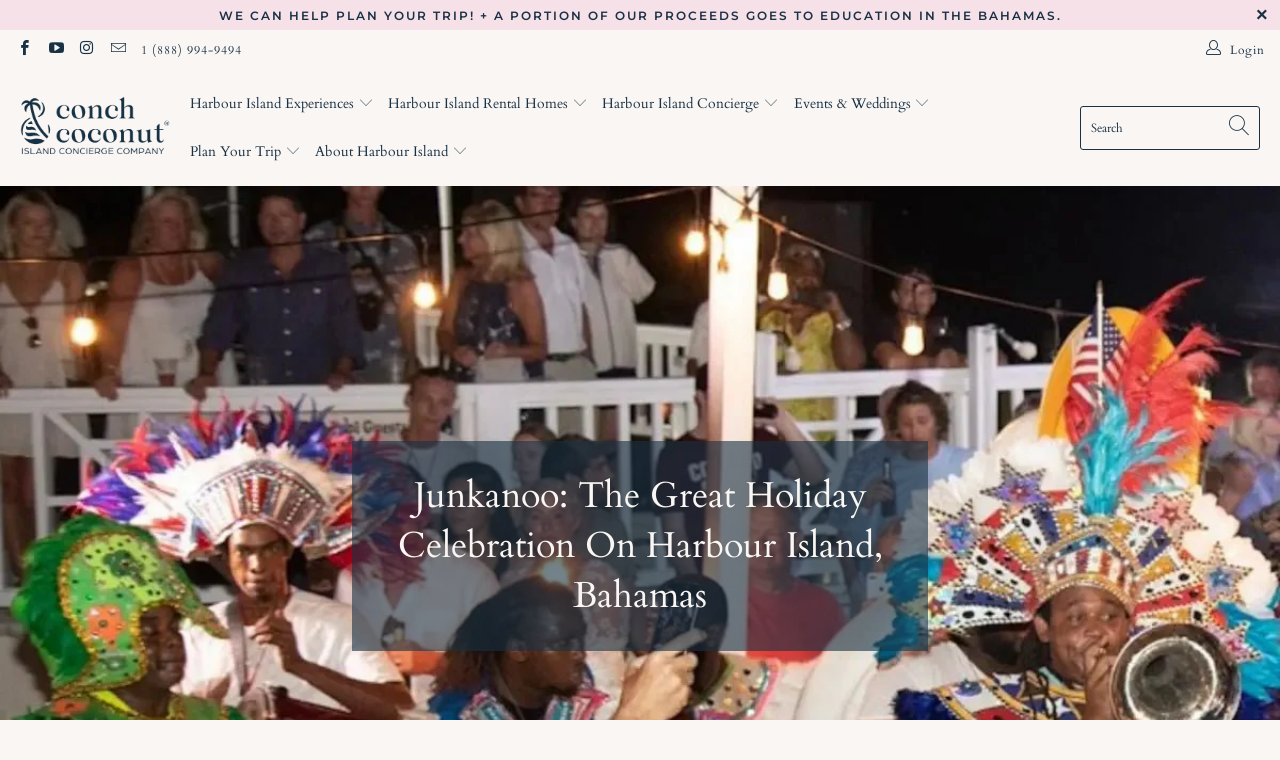

--- FILE ---
content_type: text/html; charset=utf-8
request_url: https://www.conchandcoconut.com/blogs/the-good-life/junkanoo-the-great-holiday-celebration-in-harbour-island-bahamas
body_size: 28693
content:


 <!DOCTYPE html>
<html class="no-js no-touch" lang="en"> <head>

  
<!-- "snippets/booster-seo.liquid" was not rendered, the associated app was uninstalled --> <meta charset="utf-8"> <meta http-equiv="cleartype" content="on"> <meta name="robots" content="index,follow"> <!-- Mobile Specific Metas --> <meta name="HandheldFriendly" content="True"> <meta name="MobileOptimized" content="320"> <meta name="viewport" content="width=device-width,initial-scale=1"> <meta name="theme-color" content="#f9f6f4"> <title>
      Junkanoo: A Holiday Celebration | Conch &amp; Coconut</title> <meta name="description" content="Discover what the Junkanoo holiday is all about with Conch &amp; Coconut. Read on for details or contact us to plan your holiday trip to celebrate it with us today."/> <!-- Icons --> <link rel="shortcut icon" type="image/x-icon" href="//www.conchandcoconut.com/cdn/shop/files/favicon3-32x32_180x180.png?v=1613696225"> <link rel="apple-touch-icon" href="//www.conchandcoconut.com/cdn/shop/files/favicon3-32x32_180x180.png?v=1613696225"/> <link rel="apple-touch-icon" sizes="57x57" href="//www.conchandcoconut.com/cdn/shop/files/favicon3-32x32_57x57.png?v=1613696225"/> <link rel="apple-touch-icon" sizes="60x60" href="//www.conchandcoconut.com/cdn/shop/files/favicon3-32x32_60x60.png?v=1613696225"/> <link rel="apple-touch-icon" sizes="72x72" href="//www.conchandcoconut.com/cdn/shop/files/favicon3-32x32_72x72.png?v=1613696225"/> <link rel="apple-touch-icon" sizes="76x76" href="//www.conchandcoconut.com/cdn/shop/files/favicon3-32x32_76x76.png?v=1613696225"/> <link rel="apple-touch-icon" sizes="114x114" href="//www.conchandcoconut.com/cdn/shop/files/favicon3-32x32_114x114.png?v=1613696225"/> <link rel="apple-touch-icon" sizes="180x180" href="//www.conchandcoconut.com/cdn/shop/files/favicon3-32x32_180x180.png?v=1613696225"/> <link rel="apple-touch-icon" sizes="228x228" href="//www.conchandcoconut.com/cdn/shop/files/favicon3-32x32_228x228.png?v=1613696225"/> <link rel="canonical" href="https://www.conchandcoconut.com/blogs/the-good-life/junkanoo-the-great-holiday-celebration-in-harbour-island-bahamas"/>

    



<meta name="author" content="Conch &amp; Coconut">
<meta property="og:url" content="https://www.conchandcoconut.com/blogs/the-good-life/junkanoo-the-great-holiday-celebration-in-harbour-island-bahamas">
<meta property="og:site_name" content="Conch &amp; Coconut"> <meta property="og:type" content="article"> <meta property="og:title" content="Junkanoo: The Great Holiday Celebration On Harbour Island, Bahamas"> <meta property="og:image" content="https://www.conchandcoconut.com/cdn/shop/articles/junkanoo-the-great-holiday-celebration-in-harbour-island-bahamas-866740_600x.jpg?v=1749867559"> <meta property="og:image:secure_url" content="https://www.conchandcoconut.com/cdn/shop/articles/junkanoo-the-great-holiday-celebration-in-harbour-island-bahamas-866740_600x.jpg?v=1749867559"> <meta property="og:image:width" content="1200"> <meta property="og:image:height" content="795"> <meta property="og:image:alt" content="Junkanoo: The Great Holiday Celebration On Harbour Island, Bahamas - Conch & Coconut"> <meta property="og:description" content="Discover what the Junkanoo holiday is all about with Conch &amp; Coconut. Read on for details or contact us to plan your holiday trip to celebrate it with us today.">




<meta name="twitter:card" content="summary"> <meta name="twitter:title" content="Junkanoo: The Great Holiday Celebration On Harbour Island, Bahamas"> <meta name="twitter:description" content="While the rest of the Northern Hemisphere paints an idyllic picture of a “White Christmas” The Bahamas bursts into a myriad of color and life with its annual Junkanoo Carnival. This cultural celebration has long been a vibrant festive tradition in the Bahamas that showcases the region&#39;s historic resilience along with its rich and dynamic heritage. As if the cold wasn’t a good enough reason to visit Harbour Island during the holidays, Junkanoo, observed on Boxing Day (December 26th) and New Years Day (January 1st), keeps the cultural heritage of the Bahamas alive! The History Of Junkanoo The Junkanoo tradition is a vibrant cultural celebration that traces its history back to the first African Bahamians who arrived in the Bahamas during the 17th and 18th centuries. Though there is debate on this, many believe the festival may have come from John"> <meta property="twitter:image" content="http://www.conchandcoconut.com/cdn/shop/articles/junkanoo-the-great-holiday-celebration-in-harbour-island-bahamas-866740_600x.jpg?v=1749867559"> <meta name="twitter:image:alt" content="Junkanoo: The Great Holiday Celebration On Harbour Island, Bahamas - Conch & Coconut">
  



<script id="seona-js-plugin" defer src="https://assets.usestyle.ai/seonajsplugin"></script> <!-- Google Tag Manager -->
<script>(function(w,d,s,l,i){w[l]=w[l]||[];w[l].push({'gtm.start':
new Date().getTime(),event:'gtm.js'});var f=d.getElementsByTagName(s)[0],
j=d.createElement(s),dl=l!='dataLayer'?'&l='+l:'';j.async=true;j.src=
'https://www.googletagmanager.com/gtm.js?id='+i+dl;f.parentNode.insertBefore(j,f);
})(window,document,'script','dataLayer','GTM-NRLBXM3H');</script>
<!-- End Google Tag Manager --> <!-- Hubspot
<div class="hs-cta-embed hs-cta-simple-placeholder hs-cta-embed-148674686251"
  style="max-width:100%; max-height:100%; width:260px;height:60.78125px" data-hubspot-wrapper-cta-id="148674686251"> <a href="https://cta-service-cms2.hubspot.com/web-interactives/public/v1/track/redirect?encryptedPayload=AVxigLLDnIQ%2FgVKP7id9FiwUCVMWuYt379KLue3hisZF8H2SK36IN8eStgtAhd50l7y%2FquDOwRxlNFi63vbIwXDJ3KgVC09wKpQtYvy8RnSWqUkHRKV4SyLznFkAUc2Ogx75r931oIl3EtM9gZnvH6JTDLU%2FKyw1LINdDl5rbhJBUXSzKWSvkb0jQbYtEB5v%2BeIWHlHBbnBaMxo1MVUGtSvRl4YtnaCv9P6yYavMNhhU6g%3D%3D&webInteractiveContentId=148674686251&portalId=44128644" target="_blank" rel="noopener" crossorigin="anonymous"> <img alt="Let Us Help Plan Your Trip! &#55356;&#57309;&#65039;" loading="lazy" src="https://no-cache.hubspot.com/cta/default/44128644/interactive-148674686251.png" style="height: 100%; width: 100%; object-fit: fill"
      onerror="this.style.display='none'" /></a>
</div>
End Hubspot -->  


  
<meta name="facebook-domain-verification" content="ulw7hlvilzfmkffonbeptsqq1tjdn6" /> <!-- Preconnect Domains --> <link rel="preconnect" href="https://fonts.shopifycdn.com" /> <link rel="preconnect" href="https://cdn.shopify.com" /> <link rel="preconnect" href="https://v.shopify.com" /> <link rel="preconnect" href="https://cdn.shopifycloud.com" /> <link rel="preconnect" href="https://monorail-edge.shopifysvc.com"> <!-- fallback for browsers that don't support preconnect --> <link rel="dns-prefetch" href="https://fonts.shopifycdn.com" /> <link rel="dns-prefetch" href="https://cdn.shopify.com" /> <link rel="dns-prefetch" href="https://v.shopify.com" /> <link rel="dns-prefetch" href="https://cdn.shopifycloud.com" /> <link rel="dns-prefetch" href="https://monorail-edge.shopifysvc.com"> <!-- Preload Assets --> <link rel="preload" href="//www.conchandcoconut.com/cdn/shop/t/24/assets/fancybox.css?v=19278034316635137701749308862" as="style"> <link rel="preload" href="//www.conchandcoconut.com/cdn/shop/t/24/assets/styles.css?v=10497226002894162301765231470" as="style"> <link rel="preload" href="//www.conchandcoconut.com/cdn/shop/t/24/assets/jquery.min.js?v=81049236547974671631749308919" as="script"> <link rel="preload" href="//www.conchandcoconut.com/cdn/shop/t/24/assets/vendors.js?v=156815155738738603461749308926" as="script"> <link rel="preload" href="//www.conchandcoconut.com/cdn/shop/t/24/assets/sections.js?v=26170313199795914061749308968" as="script"> <link rel="preload" href="//www.conchandcoconut.com/cdn/shop/t/24/assets/utilities.js?v=171110146214710078901749308968" as="script"> <link rel="preload" href="//www.conchandcoconut.com/cdn/shop/t/24/assets/app.js?v=21512433002930479311749308968" as="script"> <!-- Stylesheet for Fancybox library --> <link href="//www.conchandcoconut.com/cdn/shop/t/24/assets/fancybox.css?v=19278034316635137701749308862" rel="stylesheet" type="text/css" media="all" /> <!-- Stylesheets for Turbo --> <link href="//www.conchandcoconut.com/cdn/shop/t/24/assets/styles.css?v=10497226002894162301765231470" rel="stylesheet" type="text/css" media="all" /> <script>
      window.lazySizesConfig = window.lazySizesConfig || {};

      lazySizesConfig.expand = 300;
      lazySizesConfig.loadHidden = false;

      /*! lazysizes - v5.2.2 - bgset plugin */
      !function(e,t){var a=function(){t(e.lazySizes),e.removeEventListener("lazyunveilread",a,!0)};t=t.bind(null,e,e.document),"object"==typeof module&&module.exports?t(require("lazysizes")):"function"==typeof define&&define.amd?define(["lazysizes"],t):e.lazySizes?a():e.addEventListener("lazyunveilread",a,!0)}(window,function(e,z,g){"use strict";var c,y,b,f,i,s,n,v,m;e.addEventListener&&(c=g.cfg,y=/\s+/g,b=/\s*\|\s+|\s+\|\s*/g,f=/^(.+?)(?:\s+\[\s*(.+?)\s*\])(?:\s+\[\s*(.+?)\s*\])?$/,i=/^\s*\(*\s*type\s*:\s*(.+?)\s*\)*\s*$/,s=/\(|\)|'/,n={contain:1,cover:1},v=function(e,t){var a;t&&((a=t.match(i))&&a[1]?e.setAttribute("type",a[1]):e.setAttribute("media",c.customMedia[t]||t))},m=function(e){var t,a,i,r;e.target._lazybgset&&(a=(t=e.target)._lazybgset,(i=t.currentSrc||t.src)&&((r=g.fire(a,"bgsetproxy",{src:i,useSrc:s.test(i)?JSON.stringify(i):i})).defaultPrevented||(a.style.backgroundImage="url("+r.detail.useSrc+")")),t._lazybgsetLoading&&(g.fire(a,"_lazyloaded",{},!1,!0),delete t._lazybgsetLoading))},addEventListener("lazybeforeunveil",function(e){var t,a,i,r,s,n,l,d,o,u;!e.defaultPrevented&&(t=e.target.getAttribute("data-bgset"))&&(o=e.target,(u=z.createElement("img")).alt="",u._lazybgsetLoading=!0,e.detail.firesLoad=!0,a=t,i=o,r=u,s=z.createElement("picture"),n=i.getAttribute(c.sizesAttr),l=i.getAttribute("data-ratio"),d=i.getAttribute("data-optimumx"),i._lazybgset&&i._lazybgset.parentNode==i&&i.removeChild(i._lazybgset),Object.defineProperty(r,"_lazybgset",{value:i,writable:!0}),Object.defineProperty(i,"_lazybgset",{value:s,writable:!0}),a=a.replace(y," ").split(b),s.style.display="none",r.className=c.lazyClass,1!=a.length||n||(n="auto"),a.forEach(function(e){var t,a=z.createElement("source");n&&"auto"!=n&&a.setAttribute("sizes",n),(t=e.match(f))?(a.setAttribute(c.srcsetAttr,t[1]),v(a,t[2]),v(a,t[3])):a.setAttribute(c.srcsetAttr,e),s.appendChild(a)}),n&&(r.setAttribute(c.sizesAttr,n),i.removeAttribute(c.sizesAttr),i.removeAttribute("sizes")),d&&r.setAttribute("data-optimumx",d),l&&r.setAttribute("data-ratio",l),s.appendChild(r),i.appendChild(s),setTimeout(function(){g.loader.unveil(u),g.rAF(function(){g.fire(u,"_lazyloaded",{},!0,!0),u.complete&&m({target:u})})}))}),z.addEventListener("load",m,!0),e.addEventListener("lazybeforesizes",function(e){var t,a,i,r;e.detail.instance==g&&e.target._lazybgset&&e.detail.dataAttr&&(t=e.target._lazybgset,i=t,r=(getComputedStyle(i)||{getPropertyValue:function(){}}).getPropertyValue("background-size"),!n[r]&&n[i.style.backgroundSize]&&(r=i.style.backgroundSize),n[a=r]&&(e.target._lazysizesParentFit=a,g.rAF(function(){e.target.setAttribute("data-parent-fit",a),e.target._lazysizesParentFit&&delete e.target._lazysizesParentFit})))},!0),z.documentElement.addEventListener("lazybeforesizes",function(e){var t,a;!e.defaultPrevented&&e.target._lazybgset&&e.detail.instance==g&&(e.detail.width=(t=e.target._lazybgset,a=g.gW(t,t.parentNode),(!t._lazysizesWidth||a>t._lazysizesWidth)&&(t._lazysizesWidth=a),t._lazysizesWidth))}))});

      /*! lazysizes - v5.2.2 */
      !function(e){var t=function(u,D,f){"use strict";var k,H;if(function(){var e;var t={lazyClass:"lazyload",loadedClass:"lazyloaded",loadingClass:"lazyloading",preloadClass:"lazypreload",errorClass:"lazyerror",autosizesClass:"lazyautosizes",srcAttr:"data-src",srcsetAttr:"data-srcset",sizesAttr:"data-sizes",minSize:40,customMedia:{},init:true,expFactor:1.5,hFac:.8,loadMode:2,loadHidden:true,ricTimeout:0,throttleDelay:125};H=u.lazySizesConfig||u.lazysizesConfig||{};for(e in t){if(!(e in H)){H[e]=t[e]}}}(),!D||!D.getElementsByClassName){return{init:function(){},cfg:H,noSupport:true}}var O=D.documentElement,a=u.HTMLPictureElement,P="addEventListener",$="getAttribute",q=u[P].bind(u),I=u.setTimeout,U=u.requestAnimationFrame||I,l=u.requestIdleCallback,j=/^picture$/i,r=["load","error","lazyincluded","_lazyloaded"],i={},G=Array.prototype.forEach,J=function(e,t){if(!i[t]){i[t]=new RegExp("(\\s|^)"+t+"(\\s|$)")}return i[t].test(e[$]("class")||"")&&i[t]},K=function(e,t){if(!J(e,t)){e.setAttribute("class",(e[$]("class")||"").trim()+" "+t)}},Q=function(e,t){var i;if(i=J(e,t)){e.setAttribute("class",(e[$]("class")||"").replace(i," "))}},V=function(t,i,e){var a=e?P:"removeEventListener";if(e){V(t,i)}r.forEach(function(e){t[a](e,i)})},X=function(e,t,i,a,r){var n=D.createEvent("Event");if(!i){i={}}i.instance=k;n.initEvent(t,!a,!r);n.detail=i;e.dispatchEvent(n);return n},Y=function(e,t){var i;if(!a&&(i=u.picturefill||H.pf)){if(t&&t.src&&!e[$]("srcset")){e.setAttribute("srcset",t.src)}i({reevaluate:true,elements:[e]})}else if(t&&t.src){e.src=t.src}},Z=function(e,t){return(getComputedStyle(e,null)||{})[t]},s=function(e,t,i){i=i||e.offsetWidth;while(i<H.minSize&&t&&!e._lazysizesWidth){i=t.offsetWidth;t=t.parentNode}return i},ee=function(){var i,a;var t=[];var r=[];var n=t;var s=function(){var e=n;n=t.length?r:t;i=true;a=false;while(e.length){e.shift()()}i=false};var e=function(e,t){if(i&&!t){e.apply(this,arguments)}else{n.push(e);if(!a){a=true;(D.hidden?I:U)(s)}}};e._lsFlush=s;return e}(),te=function(i,e){return e?function(){ee(i)}:function(){var e=this;var t=arguments;ee(function(){i.apply(e,t)})}},ie=function(e){var i;var a=0;var r=H.throttleDelay;var n=H.ricTimeout;var t=function(){i=false;a=f.now();e()};var s=l&&n>49?function(){l(t,{timeout:n});if(n!==H.ricTimeout){n=H.ricTimeout}}:te(function(){I(t)},true);return function(e){var t;if(e=e===true){n=33}if(i){return}i=true;t=r-(f.now()-a);if(t<0){t=0}if(e||t<9){s()}else{I(s,t)}}},ae=function(e){var t,i;var a=99;var r=function(){t=null;e()};var n=function(){var e=f.now()-i;if(e<a){I(n,a-e)}else{(l||r)(r)}};return function(){i=f.now();if(!t){t=I(n,a)}}},e=function(){var v,m,c,h,e;var y,z,g,p,C,b,A;var n=/^img$/i;var d=/^iframe$/i;var E="onscroll"in u&&!/(gle|ing)bot/.test(navigator.userAgent);var _=0;var w=0;var N=0;var M=-1;var x=function(e){N--;if(!e||N<0||!e.target){N=0}};var W=function(e){if(A==null){A=Z(D.body,"visibility")=="hidden"}return A||!(Z(e.parentNode,"visibility")=="hidden"&&Z(e,"visibility")=="hidden")};var S=function(e,t){var i;var a=e;var r=W(e);g-=t;b+=t;p-=t;C+=t;while(r&&(a=a.offsetParent)&&a!=D.body&&a!=O){r=(Z(a,"opacity")||1)>0;if(r&&Z(a,"overflow")!="visible"){i=a.getBoundingClientRect();r=C>i.left&&p<i.right&&b>i.top-1&&g<i.bottom+1}}return r};var t=function(){var e,t,i,a,r,n,s,l,o,u,f,c;var d=k.elements;if((h=H.loadMode)&&N<8&&(e=d.length)){t=0;M++;for(;t<e;t++){if(!d[t]||d[t]._lazyRace){continue}if(!E||k.prematureUnveil&&k.prematureUnveil(d[t])){R(d[t]);continue}if(!(l=d[t][$]("data-expand"))||!(n=l*1)){n=w}if(!u){u=!H.expand||H.expand<1?O.clientHeight>500&&O.clientWidth>500?500:370:H.expand;k._defEx=u;f=u*H.expFactor;c=H.hFac;A=null;if(w<f&&N<1&&M>2&&h>2&&!D.hidden){w=f;M=0}else if(h>1&&M>1&&N<6){w=u}else{w=_}}if(o!==n){y=innerWidth+n*c;z=innerHeight+n;s=n*-1;o=n}i=d[t].getBoundingClientRect();if((b=i.bottom)>=s&&(g=i.top)<=z&&(C=i.right)>=s*c&&(p=i.left)<=y&&(b||C||p||g)&&(H.loadHidden||W(d[t]))&&(m&&N<3&&!l&&(h<3||M<4)||S(d[t],n))){R(d[t]);r=true;if(N>9){break}}else if(!r&&m&&!a&&N<4&&M<4&&h>2&&(v[0]||H.preloadAfterLoad)&&(v[0]||!l&&(b||C||p||g||d[t][$](H.sizesAttr)!="auto"))){a=v[0]||d[t]}}if(a&&!r){R(a)}}};var i=ie(t);var B=function(e){var t=e.target;if(t._lazyCache){delete t._lazyCache;return}x(e);K(t,H.loadedClass);Q(t,H.loadingClass);V(t,L);X(t,"lazyloaded")};var a=te(B);var L=function(e){a({target:e.target})};var T=function(t,i){try{t.contentWindow.location.replace(i)}catch(e){t.src=i}};var F=function(e){var t;var i=e[$](H.srcsetAttr);if(t=H.customMedia[e[$]("data-media")||e[$]("media")]){e.setAttribute("media",t)}if(i){e.setAttribute("srcset",i)}};var s=te(function(t,e,i,a,r){var n,s,l,o,u,f;if(!(u=X(t,"lazybeforeunveil",e)).defaultPrevented){if(a){if(i){K(t,H.autosizesClass)}else{t.setAttribute("sizes",a)}}s=t[$](H.srcsetAttr);n=t[$](H.srcAttr);if(r){l=t.parentNode;o=l&&j.test(l.nodeName||"")}f=e.firesLoad||"src"in t&&(s||n||o);u={target:t};K(t,H.loadingClass);if(f){clearTimeout(c);c=I(x,2500);V(t,L,true)}if(o){G.call(l.getElementsByTagName("source"),F)}if(s){t.setAttribute("srcset",s)}else if(n&&!o){if(d.test(t.nodeName)){T(t,n)}else{t.src=n}}if(r&&(s||o)){Y(t,{src:n})}}if(t._lazyRace){delete t._lazyRace}Q(t,H.lazyClass);ee(function(){var e=t.complete&&t.naturalWidth>1;if(!f||e){if(e){K(t,"ls-is-cached")}B(u);t._lazyCache=true;I(function(){if("_lazyCache"in t){delete t._lazyCache}},9)}if(t.loading=="lazy"){N--}},true)});var R=function(e){if(e._lazyRace){return}var t;var i=n.test(e.nodeName);var a=i&&(e[$](H.sizesAttr)||e[$]("sizes"));var r=a=="auto";if((r||!m)&&i&&(e[$]("src")||e.srcset)&&!e.complete&&!J(e,H.errorClass)&&J(e,H.lazyClass)){return}t=X(e,"lazyunveilread").detail;if(r){re.updateElem(e,true,e.offsetWidth)}e._lazyRace=true;N++;s(e,t,r,a,i)};var r=ae(function(){H.loadMode=3;i()});var l=function(){if(H.loadMode==3){H.loadMode=2}r()};var o=function(){if(m){return}if(f.now()-e<999){I(o,999);return}m=true;H.loadMode=3;i();q("scroll",l,true)};return{_:function(){e=f.now();k.elements=D.getElementsByClassName(H.lazyClass);v=D.getElementsByClassName(H.lazyClass+" "+H.preloadClass);q("scroll",i,true);q("resize",i,true);q("pageshow",function(e){if(e.persisted){var t=D.querySelectorAll("."+H.loadingClass);if(t.length&&t.forEach){U(function(){t.forEach(function(e){if(e.complete){R(e)}})})}}});if(u.MutationObserver){new MutationObserver(i).observe(O,{childList:true,subtree:true,attributes:true})}else{O[P]("DOMNodeInserted",i,true);O[P]("DOMAttrModified",i,true);setInterval(i,999)}q("hashchange",i,true);["focus","mouseover","click","load","transitionend","animationend"].forEach(function(e){D[P](e,i,true)});if(/d$|^c/.test(D.readyState)){o()}else{q("load",o);D[P]("DOMContentLoaded",i);I(o,2e4)}if(k.elements.length){t();ee._lsFlush()}else{i()}},checkElems:i,unveil:R,_aLSL:l}}(),re=function(){var i;var n=te(function(e,t,i,a){var r,n,s;e._lazysizesWidth=a;a+="px";e.setAttribute("sizes",a);if(j.test(t.nodeName||"")){r=t.getElementsByTagName("source");for(n=0,s=r.length;n<s;n++){r[n].setAttribute("sizes",a)}}if(!i.detail.dataAttr){Y(e,i.detail)}});var a=function(e,t,i){var a;var r=e.parentNode;if(r){i=s(e,r,i);a=X(e,"lazybeforesizes",{width:i,dataAttr:!!t});if(!a.defaultPrevented){i=a.detail.width;if(i&&i!==e._lazysizesWidth){n(e,r,a,i)}}}};var e=function(){var e;var t=i.length;if(t){e=0;for(;e<t;e++){a(i[e])}}};var t=ae(e);return{_:function(){i=D.getElementsByClassName(H.autosizesClass);q("resize",t)},checkElems:t,updateElem:a}}(),t=function(){if(!t.i&&D.getElementsByClassName){t.i=true;re._();e._()}};return I(function(){H.init&&t()}),k={cfg:H,autoSizer:re,loader:e,init:t,uP:Y,aC:K,rC:Q,hC:J,fire:X,gW:s,rAF:ee}}(e,e.document,Date);e.lazySizes=t,"object"==typeof module&&module.exports&&(module.exports=t)}("undefined"!=typeof window?window:{});</script> <script src="//www.conchandcoconut.com/cdn/shop/t/24/assets/jquery.min.js?v=81049236547974671631749308919" defer></script> <script>
      window.Theme = window.Theme || {};
      window.Theme.version = '7.0.0';
      window.Theme.name = 'Turbo';</script>
    


    
<template id="price-ui"><span class="price " data-price></span><span class="compare-at-price" data-compare-at-price></span><span class="unit-pricing" data-unit-pricing></span></template> <template id="price-ui-badge"><div class="price-ui-badge__sticker"> <span class="price-ui-badge__sticker-text" data-badge></span></div></template> <template id="price-ui__price"><span class="product__price--from">From:</span><span class="money" From data-price></span></template> <template id="price-ui__price-range"><span class="price-min" data-price-min><span class="product__price--from">From:</span><span class="money" From data-price></span></span> - <span class="price-max" data-price-max><span class="product__price--from">From:</span><span class="money" From data-price></span></span></template> <template id="price-ui__unit-pricing"><span class="unit-quantity" data-unit-quantity></span> | <span class="unit-price" data-unit-price><span class="product__price--from">From:</span><span class="money" From data-price></span></span> / <span class="unit-measurement" data-unit-measurement></span></template> <template id="price-ui-badge__percent-savings-range">Save up to <span data-price-percent></span>%</template> <template id="price-ui-badge__percent-savings">Save <span data-price-percent></span>%</template> <template id="price-ui-badge__price-savings-range">Save up to <span class="product__price--from">From:</span><span class="money" From data-price></span></template> <template id="price-ui-badge__price-savings">Save <span class="product__price--from">From:</span><span class="money" From data-price></span></template> <template id="price-ui-badge__on-sale">Sale</template> <template id="price-ui-badge__sold-out">Sold out</template> <template id="price-ui-badge__in-stock">In stock</template> <script>
      
window.Shopify = window.Shopify || {};window.Shopify.theme_settings = {};
window.Currency = window.Currency || {};window.Shopify.routes = {};window.Shopify.theme_settings.display_tos_checkbox = false;window.Shopify.theme_settings.go_to_checkout = true;window.Shopify.theme_settings.cart_action = "redirect_cart";window.Shopify.theme_settings.cart_shipping_calculator = false;window.Shopify.theme_settings.collection_swatches = false;window.Shopify.theme_settings.collection_secondary_image = false;


window.Currency.show_multiple_currencies = false;
window.Currency.shop_currency = "USD";
window.Currency.default_currency = "USD";
window.Currency.display_format = "money_format";
window.Currency.money_format = "${{amount}}";
window.Currency.money_format_no_currency = "${{amount}}";
window.Currency.money_format_currency = "${{amount}} USD";
window.Currency.native_multi_currency = false;
window.Currency.iso_code = "USD";
window.Currency.symbol = "$";window.Shopify.theme_settings.display_inventory_left = false;window.Shopify.theme_settings.inventory_threshold = 10;window.Shopify.theme_settings.limit_quantity = false;window.Shopify.theme_settings.menu_position = "inline";window.Shopify.theme_settings.newsletter_popup = false;window.Shopify.theme_settings.newsletter_popup_days = "30";window.Shopify.theme_settings.newsletter_popup_mobile = false;window.Shopify.theme_settings.newsletter_popup_seconds = 2;window.Shopify.theme_settings.pagination_type = "load_more";window.Shopify.theme_settings.search_pagination_type = "load_more";window.Shopify.theme_settings.enable_shopify_review_comments = false;window.Shopify.theme_settings.enable_shopify_collection_badges = false;window.Shopify.theme_settings.quick_shop_thumbnail_position = "bottom-thumbnails";window.Shopify.theme_settings.product_form_style = "select";window.Shopify.theme_settings.sale_banner_enabled = false;window.Shopify.theme_settings.display_savings = false;window.Shopify.theme_settings.display_sold_out_price = false;window.Shopify.theme_settings.sold_out_text = "Sold Out";window.Shopify.theme_settings.free_text = "";window.Shopify.theme_settings.video_looping = null;window.Shopify.theme_settings.quick_shop_style = "inline";window.Shopify.theme_settings.hover_enabled = false;window.Shopify.routes.cart_url = "/cart";window.Shopify.routes.root_url = "/";window.Shopify.routes.search_url = "/search";window.Shopify.theme_settings.image_loading_style = "appear";window.Shopify.theme_settings.search_option = "product,page,article";window.Shopify.theme_settings.search_items_to_display = 5;window.Shopify.theme_settings.enable_autocomplete = true;window.Shopify.theme_settings.page_dots_enabled = true;window.Shopify.theme_settings.slideshow_arrow_size = "light";window.Shopify.theme_settings.quick_shop_enabled = false;window.Shopify.translation =window.Shopify.translation || {};window.Shopify.translation.agree_to_terms_warning = "You must agree with the terms and conditions to checkout.";window.Shopify.translation.one_item_left = "item left";window.Shopify.translation.items_left_text = "items left";window.Shopify.translation.cart_savings_text = "Total Savings";window.Shopify.translation.cart_discount_text = "Discount";window.Shopify.translation.cart_subtotal_text = "Subtotal";window.Shopify.translation.cart_remove_text = "Remove";window.Shopify.translation.cart_free_text = "Free";window.Shopify.translation.newsletter_success_text = "Thank you for joining our mailing list!";window.Shopify.translation.notify_email = "Enter your email address...";window.Shopify.translation.notify_email_value = "Translation missing: en.contact.fields.email";window.Shopify.translation.notify_email_send = "Send";window.Shopify.translation.notify_message_first = "Please notify me when ";window.Shopify.translation.notify_message_last = " becomes available - ";window.Shopify.translation.notify_success_text = "Thanks! We will notify you when this product becomes available!";window.Shopify.translation.add_to_cart = "Add to Cart";window.Shopify.translation.coming_soon_text = "Coming Soon";window.Shopify.translation.sold_out_text = "Sold Out";window.Shopify.translation.sale_text = "Sale";window.Shopify.translation.savings_text = "You Save";window.Shopify.translation.from_text = "from";window.Shopify.translation.new_text = "New";window.Shopify.translation.pre_order_text = "Pre-Order";window.Shopify.translation.unavailable_text = "Unavailable";window.Shopify.translation.all_results = "View all results";window.Shopify.translation.no_results = "Sorry, no results!";window.Shopify.media_queries =window.Shopify.media_queries || {};window.Shopify.media_queries.small = window.matchMedia( "(max-width: 480px)" );window.Shopify.media_queries.medium = window.matchMedia( "(max-width: 798px)" );window.Shopify.media_queries.large = window.matchMedia( "(min-width: 799px)" );window.Shopify.media_queries.larger = window.matchMedia( "(min-width: 960px)" );window.Shopify.media_queries.xlarge = window.matchMedia( "(min-width: 1200px)" );window.Shopify.media_queries.ie10 = window.matchMedia( "all and (-ms-high-contrast: none), (-ms-high-contrast: active)" );window.Shopify.media_queries.tablet = window.matchMedia( "only screen and (min-width: 799px) and (max-width: 1024px)" );</script> <script src="//www.conchandcoconut.com/cdn/shop/t/24/assets/vendors.js?v=156815155738738603461749308926" defer></script> <script src="//www.conchandcoconut.com/cdn/shop/t/24/assets/sections.js?v=26170313199795914061749308968" defer></script> <script src="//www.conchandcoconut.com/cdn/shop/t/24/assets/utilities.js?v=171110146214710078901749308968" defer></script> <script src="//www.conchandcoconut.com/cdn/shop/t/24/assets/app.js?v=21512433002930479311749308968" defer></script> <script></script><script>window.performance && window.performance.mark && window.performance.mark('shopify.content_for_header.start');</script><meta id="shopify-digital-wallet" name="shopify-digital-wallet" content="/17555991/digital_wallets/dialog">
<meta name="shopify-checkout-api-token" content="a4a3cbb0cde5488330274df7e9223182">
<link rel="alternate" type="application/atom+xml" title="Feed" href="/blogs/the-good-life.atom" />
<script async="async" src="/checkouts/internal/preloads.js?locale=en-US"></script>
<link rel="preconnect" href="https://shop.app" crossorigin="anonymous">
<script async="async" src="https://shop.app/checkouts/internal/preloads.js?locale=en-US&shop_id=17555991" crossorigin="anonymous"></script>
<script id="apple-pay-shop-capabilities" type="application/json">{"shopId":17555991,"countryCode":"US","currencyCode":"USD","merchantCapabilities":["supports3DS"],"merchantId":"gid:\/\/shopify\/Shop\/17555991","merchantName":"Conch \u0026 Coconut","requiredBillingContactFields":["postalAddress","email"],"requiredShippingContactFields":["postalAddress","email"],"shippingType":"shipping","supportedNetworks":["visa","masterCard","amex","discover","elo","jcb"],"total":{"type":"pending","label":"Conch \u0026 Coconut","amount":"1.00"},"shopifyPaymentsEnabled":true,"supportsSubscriptions":true}</script>
<script id="shopify-features" type="application/json">{"accessToken":"a4a3cbb0cde5488330274df7e9223182","betas":["rich-media-storefront-analytics"],"domain":"www.conchandcoconut.com","predictiveSearch":true,"shopId":17555991,"locale":"en"}</script>
<script>var Shopify = Shopify || {};
Shopify.shop = "bahama-bread.myshopify.com";
Shopify.locale = "en";
Shopify.currency = {"active":"USD","rate":"1.0"};
Shopify.country = "US";
Shopify.theme = {"name":"Copy of ST Alejandro \/ Turbo 7.0 - WIP ","id":127319343186,"schema_name":"Turbo","schema_version":"7.0.0","theme_store_id":null,"role":"main"};
Shopify.theme.handle = "null";
Shopify.theme.style = {"id":null,"handle":null};
Shopify.cdnHost = "www.conchandcoconut.com/cdn";
Shopify.routes = Shopify.routes || {};
Shopify.routes.root = "/";</script>
<script type="module">!function(o){(o.Shopify=o.Shopify||{}).modules=!0}(window);</script>
<script>!function(o){function n(){var o=[];function n(){o.push(Array.prototype.slice.apply(arguments))}return n.q=o,n}var t=o.Shopify=o.Shopify||{};t.loadFeatures=n(),t.autoloadFeatures=n()}(window);</script>
<script>
  window.ShopifyPay = window.ShopifyPay || {};
  window.ShopifyPay.apiHost = "shop.app\/pay";
  window.ShopifyPay.redirectState = null;
</script>
<script id="shop-js-analytics" type="application/json">{"pageType":"article"}</script>
<script defer="defer" async type="module" src="//www.conchandcoconut.com/cdn/shopifycloud/shop-js/modules/v2/client.init-shop-cart-sync_BdyHc3Nr.en.esm.js"></script>
<script defer="defer" async type="module" src="//www.conchandcoconut.com/cdn/shopifycloud/shop-js/modules/v2/chunk.common_Daul8nwZ.esm.js"></script>
<script type="module">
  await import("//www.conchandcoconut.com/cdn/shopifycloud/shop-js/modules/v2/client.init-shop-cart-sync_BdyHc3Nr.en.esm.js");
await import("//www.conchandcoconut.com/cdn/shopifycloud/shop-js/modules/v2/chunk.common_Daul8nwZ.esm.js");

  window.Shopify.SignInWithShop?.initShopCartSync?.({"fedCMEnabled":true,"windoidEnabled":true});

</script>
<script>
  window.Shopify = window.Shopify || {};
  if (!window.Shopify.featureAssets) window.Shopify.featureAssets = {};
  window.Shopify.featureAssets['shop-js'] = {"shop-cart-sync":["modules/v2/client.shop-cart-sync_QYOiDySF.en.esm.js","modules/v2/chunk.common_Daul8nwZ.esm.js"],"init-fed-cm":["modules/v2/client.init-fed-cm_DchLp9rc.en.esm.js","modules/v2/chunk.common_Daul8nwZ.esm.js"],"shop-button":["modules/v2/client.shop-button_OV7bAJc5.en.esm.js","modules/v2/chunk.common_Daul8nwZ.esm.js"],"init-windoid":["modules/v2/client.init-windoid_DwxFKQ8e.en.esm.js","modules/v2/chunk.common_Daul8nwZ.esm.js"],"shop-cash-offers":["modules/v2/client.shop-cash-offers_DWtL6Bq3.en.esm.js","modules/v2/chunk.common_Daul8nwZ.esm.js","modules/v2/chunk.modal_CQq8HTM6.esm.js"],"shop-toast-manager":["modules/v2/client.shop-toast-manager_CX9r1SjA.en.esm.js","modules/v2/chunk.common_Daul8nwZ.esm.js"],"init-shop-email-lookup-coordinator":["modules/v2/client.init-shop-email-lookup-coordinator_UhKnw74l.en.esm.js","modules/v2/chunk.common_Daul8nwZ.esm.js"],"pay-button":["modules/v2/client.pay-button_DzxNnLDY.en.esm.js","modules/v2/chunk.common_Daul8nwZ.esm.js"],"avatar":["modules/v2/client.avatar_BTnouDA3.en.esm.js"],"init-shop-cart-sync":["modules/v2/client.init-shop-cart-sync_BdyHc3Nr.en.esm.js","modules/v2/chunk.common_Daul8nwZ.esm.js"],"shop-login-button":["modules/v2/client.shop-login-button_D8B466_1.en.esm.js","modules/v2/chunk.common_Daul8nwZ.esm.js","modules/v2/chunk.modal_CQq8HTM6.esm.js"],"init-customer-accounts-sign-up":["modules/v2/client.init-customer-accounts-sign-up_C8fpPm4i.en.esm.js","modules/v2/client.shop-login-button_D8B466_1.en.esm.js","modules/v2/chunk.common_Daul8nwZ.esm.js","modules/v2/chunk.modal_CQq8HTM6.esm.js"],"init-shop-for-new-customer-accounts":["modules/v2/client.init-shop-for-new-customer-accounts_CVTO0Ztu.en.esm.js","modules/v2/client.shop-login-button_D8B466_1.en.esm.js","modules/v2/chunk.common_Daul8nwZ.esm.js","modules/v2/chunk.modal_CQq8HTM6.esm.js"],"init-customer-accounts":["modules/v2/client.init-customer-accounts_dRgKMfrE.en.esm.js","modules/v2/client.shop-login-button_D8B466_1.en.esm.js","modules/v2/chunk.common_Daul8nwZ.esm.js","modules/v2/chunk.modal_CQq8HTM6.esm.js"],"shop-follow-button":["modules/v2/client.shop-follow-button_CkZpjEct.en.esm.js","modules/v2/chunk.common_Daul8nwZ.esm.js","modules/v2/chunk.modal_CQq8HTM6.esm.js"],"lead-capture":["modules/v2/client.lead-capture_BntHBhfp.en.esm.js","modules/v2/chunk.common_Daul8nwZ.esm.js","modules/v2/chunk.modal_CQq8HTM6.esm.js"],"checkout-modal":["modules/v2/client.checkout-modal_CfxcYbTm.en.esm.js","modules/v2/chunk.common_Daul8nwZ.esm.js","modules/v2/chunk.modal_CQq8HTM6.esm.js"],"shop-login":["modules/v2/client.shop-login_Da4GZ2H6.en.esm.js","modules/v2/chunk.common_Daul8nwZ.esm.js","modules/v2/chunk.modal_CQq8HTM6.esm.js"],"payment-terms":["modules/v2/client.payment-terms_MV4M3zvL.en.esm.js","modules/v2/chunk.common_Daul8nwZ.esm.js","modules/v2/chunk.modal_CQq8HTM6.esm.js"]};
</script>
<script>(function() {
  var isLoaded = false;
  function asyncLoad() {
    if (isLoaded) return;
    isLoaded = true;
    var urls = ["https:\/\/shy.elfsight.com\/p\/platform.js?shop=bahama-bread.myshopify.com"];
    for (var i = 0; i <urls.length; i++) {
      var s = document.createElement('script');
      s.type = 'text/javascript';
      s.async = true;
      s.src = urls[i];
      var x = document.getElementsByTagName('script')[0];
      x.parentNode.insertBefore(s, x);
    }
  };
  if(window.attachEvent) {
    window.attachEvent('onload', asyncLoad);
  } else {
    window.addEventListener('load', asyncLoad, false);
  }
})();</script>
<script id="__st">var __st={"a":17555991,"offset":-18000,"reqid":"aada639c-fd10-4916-9b1b-ce0e39e28e1d-1769026994","pageurl":"www.conchandcoconut.com\/blogs\/the-good-life\/junkanoo-the-great-holiday-celebration-in-harbour-island-bahamas","s":"articles-556746899538","u":"62aa7b1deac3","p":"article","rtyp":"article","rid":556746899538};</script>
<script>window.ShopifyPaypalV4VisibilityTracking = true;</script>
<script id="captcha-bootstrap">!function(){'use strict';const t='contact',e='account',n='new_comment',o=[[t,t],['blogs',n],['comments',n],[t,'customer']],c=[[e,'customer_login'],[e,'guest_login'],[e,'recover_customer_password'],[e,'create_customer']],r=t=>t.map((([t,e])=>`form[action*='/${t}']:not([data-nocaptcha='true']) input[name='form_type'][value='${e}']`)).join(','),a=t=>()=>t?[...document.querySelectorAll(t)].map((t=>t.form)):[];function s(){const t=[...o],e=r(t);return a(e)}const i='password',u='form_key',d=['recaptcha-v3-token','g-recaptcha-response','h-captcha-response',i],f=()=>{try{return window.sessionStorage}catch{return}},m='__shopify_v',_=t=>t.elements[u];function p(t,e,n=!1){try{const o=window.sessionStorage,c=JSON.parse(o.getItem(e)),{data:r}=function(t){const{data:e,action:n}=t;return t[m]||n?{data:e,action:n}:{data:t,action:n}}(c);for(const[e,n]of Object.entries(r))t.elements[e]&&(t.elements[e].value=n);n&&o.removeItem(e)}catch(o){console.error('form repopulation failed',{error:o})}}const l='form_type',E='cptcha';function T(t){t.dataset[E]=!0}const w=window,h=w.document,L='Shopify',v='ce_forms',y='captcha';let A=!1;((t,e)=>{const n=(g='f06e6c50-85a8-45c8-87d0-21a2b65856fe',I='https://cdn.shopify.com/shopifycloud/storefront-forms-hcaptcha/ce_storefront_forms_captcha_hcaptcha.v1.5.2.iife.js',D={infoText:'Protected by hCaptcha',privacyText:'Privacy',termsText:'Terms'},(t,e,n)=>{const o=w[L][v],c=o.bindForm;if(c)return c(t,g,e,D).then(n);var r;o.q.push([[t,g,e,D],n]),r=I,A||(h.body.append(Object.assign(h.createElement('script'),{id:'captcha-provider',async:!0,src:r})),A=!0)});var g,I,D;w[L]=w[L]||{},w[L][v]=w[L][v]||{},w[L][v].q=[],w[L][y]=w[L][y]||{},w[L][y].protect=function(t,e){n(t,void 0,e),T(t)},Object.freeze(w[L][y]),function(t,e,n,w,h,L){const[v,y,A,g]=function(t,e,n){const i=e?o:[],u=t?c:[],d=[...i,...u],f=r(d),m=r(i),_=r(d.filter((([t,e])=>n.includes(e))));return[a(f),a(m),a(_),s()]}(w,h,L),I=t=>{const e=t.target;return e instanceof HTMLFormElement?e:e&&e.form},D=t=>v().includes(t);t.addEventListener('submit',(t=>{const e=I(t);if(!e)return;const n=D(e)&&!e.dataset.hcaptchaBound&&!e.dataset.recaptchaBound,o=_(e),c=g().includes(e)&&(!o||!o.value);(n||c)&&t.preventDefault(),c&&!n&&(function(t){try{if(!f())return;!function(t){const e=f();if(!e)return;const n=_(t);if(!n)return;const o=n.value;o&&e.removeItem(o)}(t);const e=Array.from(Array(32),(()=>Math.random().toString(36)[2])).join('');!function(t,e){_(t)||t.append(Object.assign(document.createElement('input'),{type:'hidden',name:u})),t.elements[u].value=e}(t,e),function(t,e){const n=f();if(!n)return;const o=[...t.querySelectorAll(`input[type='${i}']`)].map((({name:t})=>t)),c=[...d,...o],r={};for(const[a,s]of new FormData(t).entries())c.includes(a)||(r[a]=s);n.setItem(e,JSON.stringify({[m]:1,action:t.action,data:r}))}(t,e)}catch(e){console.error('failed to persist form',e)}}(e),e.submit())}));const S=(t,e)=>{t&&!t.dataset[E]&&(n(t,e.some((e=>e===t))),T(t))};for(const o of['focusin','change'])t.addEventListener(o,(t=>{const e=I(t);D(e)&&S(e,y())}));const B=e.get('form_key'),M=e.get(l),P=B&&M;t.addEventListener('DOMContentLoaded',(()=>{const t=y();if(P)for(const e of t)e.elements[l].value===M&&p(e,B);[...new Set([...A(),...v().filter((t=>'true'===t.dataset.shopifyCaptcha))])].forEach((e=>S(e,t)))}))}(h,new URLSearchParams(w.location.search),n,t,e,['guest_login'])})(!0,!0)}();</script>
<script integrity="sha256-4kQ18oKyAcykRKYeNunJcIwy7WH5gtpwJnB7kiuLZ1E=" data-source-attribution="shopify.loadfeatures" defer="defer" src="//www.conchandcoconut.com/cdn/shopifycloud/storefront/assets/storefront/load_feature-a0a9edcb.js" crossorigin="anonymous"></script>
<script crossorigin="anonymous" defer="defer" src="//www.conchandcoconut.com/cdn/shopifycloud/storefront/assets/shopify_pay/storefront-65b4c6d7.js?v=20250812"></script>
<script data-source-attribution="shopify.dynamic_checkout.dynamic.init">var Shopify=Shopify||{};Shopify.PaymentButton=Shopify.PaymentButton||{isStorefrontPortableWallets:!0,init:function(){window.Shopify.PaymentButton.init=function(){};var t=document.createElement("script");t.src="https://www.conchandcoconut.com/cdn/shopifycloud/portable-wallets/latest/portable-wallets.en.js",t.type="module",document.head.appendChild(t)}};
</script>
<script data-source-attribution="shopify.dynamic_checkout.buyer_consent">
  function portableWalletsHideBuyerConsent(e){var t=document.getElementById("shopify-buyer-consent"),n=document.getElementById("shopify-subscription-policy-button");t&&n&&(t.classList.add("hidden"),t.setAttribute("aria-hidden","true"),n.removeEventListener("click",e))}function portableWalletsShowBuyerConsent(e){var t=document.getElementById("shopify-buyer-consent"),n=document.getElementById("shopify-subscription-policy-button");t&&n&&(t.classList.remove("hidden"),t.removeAttribute("aria-hidden"),n.addEventListener("click",e))}window.Shopify?.PaymentButton&&(window.Shopify.PaymentButton.hideBuyerConsent=portableWalletsHideBuyerConsent,window.Shopify.PaymentButton.showBuyerConsent=portableWalletsShowBuyerConsent);
</script>
<script data-source-attribution="shopify.dynamic_checkout.cart.bootstrap">document.addEventListener("DOMContentLoaded",(function(){function t(){return document.querySelector("shopify-accelerated-checkout-cart, shopify-accelerated-checkout")}if(t())Shopify.PaymentButton.init();else{new MutationObserver((function(e,n){t()&&(Shopify.PaymentButton.init(),n.disconnect())})).observe(document.body,{childList:!0,subtree:!0})}}));
</script>
<link id="shopify-accelerated-checkout-styles" rel="stylesheet" media="screen" href="https://www.conchandcoconut.com/cdn/shopifycloud/portable-wallets/latest/accelerated-checkout-backwards-compat.css" crossorigin="anonymous">
<style id="shopify-accelerated-checkout-cart">
        #shopify-buyer-consent {
  margin-top: 1em;
  display: inline-block;
  width: 100%;
}

#shopify-buyer-consent.hidden {
  display: none;
}

#shopify-subscription-policy-button {
  background: none;
  border: none;
  padding: 0;
  text-decoration: underline;
  font-size: inherit;
  cursor: pointer;
}

#shopify-subscription-policy-button::before {
  box-shadow: none;
}

      </style>

<script>window.performance && window.performance.mark && window.performance.mark('shopify.content_for_header.end');</script>
    
               
<!-- Global site tag (gtag.js) - Google Ads: 770973245 
<script async src="https://www.googletagmanager.com/gtag/js?id=AW-770973245"></script>
<script>
  window.dataLayer = window.dataLayer || [];
  function gtag(){dataLayer.push(arguments);}
  gtag('js', new Date());

  gtag('config', 'AW-770973245');
    
</script> -->
    
<!--Gem_Page_Header_Script-->
<!-- "snippets/gem-app-header-scripts.liquid" was not rendered, the associated app was uninstalled -->
<!--End_Gem_Page_Header_Script--> 

<script type="text/javascript" src="https://jsx.s3.us-west-2.amazonaws.com/mana.js"></script>
  
  
<!-- BEGIN app block: shopify://apps/sitemap-noindex-pro-seo/blocks/app-embed/4d815e2c-5af0-46ba-8301-d0f9cf660031 -->
<!-- END app block --><!-- BEGIN app block: shopify://apps/rt-disable-right-click/blocks/app-embed/1a6da957-7246-46b1-9660-2fac7e573a37 --><script>
  window.roarJs = window.roarJs || {};
  roarJs.ProtectorConfig = {
    metafields: {
      shop: "bahama-bread.myshopify.com",
      settings: {"enabled":"1","param":{"image":"1","text":"1","keyboard":"1","alert":"0","alert_duration":"3","print":"1","legal":"1"},"texts":{"alert":"Content is protected !!","print":"You are not allowed to print preview this page, Thank you.","legal_header":"** LEGAL NOTICE **","legal_footer":"Please exit this area immediately.","legal_body":"All site content, including files, images, video, and written content is the property of Conch \u0026 Coconut, LLC.\r\n\r\nAny attempts to mimic said content, or use it as your own without the direct consent of Conch \u0026 Coconut may result in LEGAL ACTION against YOU."},"mobile":{"image":"1","text":"1"},"only1":"true"},
      moneyFormat: "${{amount}}"
    }
  }
</script>

<script src='https://cdn.shopify.com/extensions/019b3f8c-4deb-7edd-a77f-1462a1c4ebfc/protector-2/assets/protector.js' defer></script>


<!-- END app block --><link href="https://cdn.shopify.com/extensions/019b3f8c-4deb-7edd-a77f-1462a1c4ebfc/protector-2/assets/protector.css" rel="stylesheet" type="text/css" media="all">
<link href="https://monorail-edge.shopifysvc.com" rel="dns-prefetch">
<script>(function(){if ("sendBeacon" in navigator && "performance" in window) {try {var session_token_from_headers = performance.getEntriesByType('navigation')[0].serverTiming.find(x => x.name == '_s').description;} catch {var session_token_from_headers = undefined;}var session_cookie_matches = document.cookie.match(/_shopify_s=([^;]*)/);var session_token_from_cookie = session_cookie_matches && session_cookie_matches.length === 2 ? session_cookie_matches[1] : "";var session_token = session_token_from_headers || session_token_from_cookie || "";function handle_abandonment_event(e) {var entries = performance.getEntries().filter(function(entry) {return /monorail-edge.shopifysvc.com/.test(entry.name);});if (!window.abandonment_tracked && entries.length === 0) {window.abandonment_tracked = true;var currentMs = Date.now();var navigation_start = performance.timing.navigationStart;var payload = {shop_id: 17555991,url: window.location.href,navigation_start,duration: currentMs - navigation_start,session_token,page_type: "article"};window.navigator.sendBeacon("https://monorail-edge.shopifysvc.com/v1/produce", JSON.stringify({schema_id: "online_store_buyer_site_abandonment/1.1",payload: payload,metadata: {event_created_at_ms: currentMs,event_sent_at_ms: currentMs}}));}}window.addEventListener('pagehide', handle_abandonment_event);}}());</script>
<script id="web-pixels-manager-setup">(function e(e,d,r,n,o){if(void 0===o&&(o={}),!Boolean(null===(a=null===(i=window.Shopify)||void 0===i?void 0:i.analytics)||void 0===a?void 0:a.replayQueue)){var i,a;window.Shopify=window.Shopify||{};var t=window.Shopify;t.analytics=t.analytics||{};var s=t.analytics;s.replayQueue=[],s.publish=function(e,d,r){return s.replayQueue.push([e,d,r]),!0};try{self.performance.mark("wpm:start")}catch(e){}var l=function(){var e={modern:/Edge?\/(1{2}[4-9]|1[2-9]\d|[2-9]\d{2}|\d{4,})\.\d+(\.\d+|)|Firefox\/(1{2}[4-9]|1[2-9]\d|[2-9]\d{2}|\d{4,})\.\d+(\.\d+|)|Chrom(ium|e)\/(9{2}|\d{3,})\.\d+(\.\d+|)|(Maci|X1{2}).+ Version\/(15\.\d+|(1[6-9]|[2-9]\d|\d{3,})\.\d+)([,.]\d+|)( \(\w+\)|)( Mobile\/\w+|) Safari\/|Chrome.+OPR\/(9{2}|\d{3,})\.\d+\.\d+|(CPU[ +]OS|iPhone[ +]OS|CPU[ +]iPhone|CPU IPhone OS|CPU iPad OS)[ +]+(15[._]\d+|(1[6-9]|[2-9]\d|\d{3,})[._]\d+)([._]\d+|)|Android:?[ /-](13[3-9]|1[4-9]\d|[2-9]\d{2}|\d{4,})(\.\d+|)(\.\d+|)|Android.+Firefox\/(13[5-9]|1[4-9]\d|[2-9]\d{2}|\d{4,})\.\d+(\.\d+|)|Android.+Chrom(ium|e)\/(13[3-9]|1[4-9]\d|[2-9]\d{2}|\d{4,})\.\d+(\.\d+|)|SamsungBrowser\/([2-9]\d|\d{3,})\.\d+/,legacy:/Edge?\/(1[6-9]|[2-9]\d|\d{3,})\.\d+(\.\d+|)|Firefox\/(5[4-9]|[6-9]\d|\d{3,})\.\d+(\.\d+|)|Chrom(ium|e)\/(5[1-9]|[6-9]\d|\d{3,})\.\d+(\.\d+|)([\d.]+$|.*Safari\/(?![\d.]+ Edge\/[\d.]+$))|(Maci|X1{2}).+ Version\/(10\.\d+|(1[1-9]|[2-9]\d|\d{3,})\.\d+)([,.]\d+|)( \(\w+\)|)( Mobile\/\w+|) Safari\/|Chrome.+OPR\/(3[89]|[4-9]\d|\d{3,})\.\d+\.\d+|(CPU[ +]OS|iPhone[ +]OS|CPU[ +]iPhone|CPU IPhone OS|CPU iPad OS)[ +]+(10[._]\d+|(1[1-9]|[2-9]\d|\d{3,})[._]\d+)([._]\d+|)|Android:?[ /-](13[3-9]|1[4-9]\d|[2-9]\d{2}|\d{4,})(\.\d+|)(\.\d+|)|Mobile Safari.+OPR\/([89]\d|\d{3,})\.\d+\.\d+|Android.+Firefox\/(13[5-9]|1[4-9]\d|[2-9]\d{2}|\d{4,})\.\d+(\.\d+|)|Android.+Chrom(ium|e)\/(13[3-9]|1[4-9]\d|[2-9]\d{2}|\d{4,})\.\d+(\.\d+|)|Android.+(UC? ?Browser|UCWEB|U3)[ /]?(15\.([5-9]|\d{2,})|(1[6-9]|[2-9]\d|\d{3,})\.\d+)\.\d+|SamsungBrowser\/(5\.\d+|([6-9]|\d{2,})\.\d+)|Android.+MQ{2}Browser\/(14(\.(9|\d{2,})|)|(1[5-9]|[2-9]\d|\d{3,})(\.\d+|))(\.\d+|)|K[Aa][Ii]OS\/(3\.\d+|([4-9]|\d{2,})\.\d+)(\.\d+|)/},d=e.modern,r=e.legacy,n=navigator.userAgent;return n.match(d)?"modern":n.match(r)?"legacy":"unknown"}(),u="modern"===l?"modern":"legacy",c=(null!=n?n:{modern:"",legacy:""})[u],f=function(e){return[e.baseUrl,"/wpm","/b",e.hashVersion,"modern"===e.buildTarget?"m":"l",".js"].join("")}({baseUrl:d,hashVersion:r,buildTarget:u}),m=function(e){var d=e.version,r=e.bundleTarget,n=e.surface,o=e.pageUrl,i=e.monorailEndpoint;return{emit:function(e){var a=e.status,t=e.errorMsg,s=(new Date).getTime(),l=JSON.stringify({metadata:{event_sent_at_ms:s},events:[{schema_id:"web_pixels_manager_load/3.1",payload:{version:d,bundle_target:r,page_url:o,status:a,surface:n,error_msg:t},metadata:{event_created_at_ms:s}}]});if(!i)return console&&console.warn&&console.warn("[Web Pixels Manager] No Monorail endpoint provided, skipping logging."),!1;try{return self.navigator.sendBeacon.bind(self.navigator)(i,l)}catch(e){}var u=new XMLHttpRequest;try{return u.open("POST",i,!0),u.setRequestHeader("Content-Type","text/plain"),u.send(l),!0}catch(e){return console&&console.warn&&console.warn("[Web Pixels Manager] Got an unhandled error while logging to Monorail."),!1}}}}({version:r,bundleTarget:l,surface:e.surface,pageUrl:self.location.href,monorailEndpoint:e.monorailEndpoint});try{o.browserTarget=l,function(e){var d=e.src,r=e.async,n=void 0===r||r,o=e.onload,i=e.onerror,a=e.sri,t=e.scriptDataAttributes,s=void 0===t?{}:t,l=document.createElement("script"),u=document.querySelector("head"),c=document.querySelector("body");if(l.async=n,l.src=d,a&&(l.integrity=a,l.crossOrigin="anonymous"),s)for(var f in s)if(Object.prototype.hasOwnProperty.call(s,f))try{l.dataset[f]=s[f]}catch(e){}if(o&&l.addEventListener("load",o),i&&l.addEventListener("error",i),u)u.appendChild(l);else{if(!c)throw new Error("Did not find a head or body element to append the script");c.appendChild(l)}}({src:f,async:!0,onload:function(){if(!function(){var e,d;return Boolean(null===(d=null===(e=window.Shopify)||void 0===e?void 0:e.analytics)||void 0===d?void 0:d.initialized)}()){var d=window.webPixelsManager.init(e)||void 0;if(d){var r=window.Shopify.analytics;r.replayQueue.forEach((function(e){var r=e[0],n=e[1],o=e[2];d.publishCustomEvent(r,n,o)})),r.replayQueue=[],r.publish=d.publishCustomEvent,r.visitor=d.visitor,r.initialized=!0}}},onerror:function(){return m.emit({status:"failed",errorMsg:"".concat(f," has failed to load")})},sri:function(e){var d=/^sha384-[A-Za-z0-9+/=]+$/;return"string"==typeof e&&d.test(e)}(c)?c:"",scriptDataAttributes:o}),m.emit({status:"loading"})}catch(e){m.emit({status:"failed",errorMsg:(null==e?void 0:e.message)||"Unknown error"})}}})({shopId: 17555991,storefrontBaseUrl: "https://www.conchandcoconut.com",extensionsBaseUrl: "https://extensions.shopifycdn.com/cdn/shopifycloud/web-pixels-manager",monorailEndpoint: "https://monorail-edge.shopifysvc.com/unstable/produce_batch",surface: "storefront-renderer",enabledBetaFlags: ["2dca8a86"],webPixelsConfigList: [{"id":"294486098","configuration":"{\"config\":\"{\\\"pixel_id\\\":\\\"G-C7D3XZEW4D\\\",\\\"gtag_events\\\":[{\\\"type\\\":\\\"purchase\\\",\\\"action_label\\\":\\\"G-C7D3XZEW4D\\\"},{\\\"type\\\":\\\"page_view\\\",\\\"action_label\\\":\\\"G-C7D3XZEW4D\\\"},{\\\"type\\\":\\\"view_item\\\",\\\"action_label\\\":\\\"G-C7D3XZEW4D\\\"},{\\\"type\\\":\\\"search\\\",\\\"action_label\\\":\\\"G-C7D3XZEW4D\\\"},{\\\"type\\\":\\\"add_to_cart\\\",\\\"action_label\\\":\\\"G-C7D3XZEW4D\\\"},{\\\"type\\\":\\\"begin_checkout\\\",\\\"action_label\\\":\\\"G-C7D3XZEW4D\\\"},{\\\"type\\\":\\\"add_payment_info\\\",\\\"action_label\\\":\\\"G-C7D3XZEW4D\\\"}],\\\"enable_monitoring_mode\\\":false}\"}","eventPayloadVersion":"v1","runtimeContext":"OPEN","scriptVersion":"b2a88bafab3e21179ed38636efcd8a93","type":"APP","apiClientId":1780363,"privacyPurposes":[],"dataSharingAdjustments":{"protectedCustomerApprovalScopes":["read_customer_address","read_customer_email","read_customer_name","read_customer_personal_data","read_customer_phone"]}},{"id":"42926162","eventPayloadVersion":"v1","runtimeContext":"LAX","scriptVersion":"1","type":"CUSTOM","privacyPurposes":["MARKETING"],"name":"Meta pixel (migrated)"},{"id":"shopify-app-pixel","configuration":"{}","eventPayloadVersion":"v1","runtimeContext":"STRICT","scriptVersion":"0450","apiClientId":"shopify-pixel","type":"APP","privacyPurposes":["ANALYTICS","MARKETING"]},{"id":"shopify-custom-pixel","eventPayloadVersion":"v1","runtimeContext":"LAX","scriptVersion":"0450","apiClientId":"shopify-pixel","type":"CUSTOM","privacyPurposes":["ANALYTICS","MARKETING"]}],isMerchantRequest: false,initData: {"shop":{"name":"Conch \u0026 Coconut","paymentSettings":{"currencyCode":"USD"},"myshopifyDomain":"bahama-bread.myshopify.com","countryCode":"US","storefrontUrl":"https:\/\/www.conchandcoconut.com"},"customer":null,"cart":null,"checkout":null,"productVariants":[],"purchasingCompany":null},},"https://www.conchandcoconut.com/cdn","fcfee988w5aeb613cpc8e4bc33m6693e112",{"modern":"","legacy":""},{"shopId":"17555991","storefrontBaseUrl":"https:\/\/www.conchandcoconut.com","extensionBaseUrl":"https:\/\/extensions.shopifycdn.com\/cdn\/shopifycloud\/web-pixels-manager","surface":"storefront-renderer","enabledBetaFlags":"[\"2dca8a86\"]","isMerchantRequest":"false","hashVersion":"fcfee988w5aeb613cpc8e4bc33m6693e112","publish":"custom","events":"[[\"page_viewed\",{}]]"});</script><script>
  window.ShopifyAnalytics = window.ShopifyAnalytics || {};
  window.ShopifyAnalytics.meta = window.ShopifyAnalytics.meta || {};
  window.ShopifyAnalytics.meta.currency = 'USD';
  var meta = {"page":{"pageType":"article","resourceType":"article","resourceId":556746899538,"requestId":"aada639c-fd10-4916-9b1b-ce0e39e28e1d-1769026994"}};
  for (var attr in meta) {
    window.ShopifyAnalytics.meta[attr] = meta[attr];
  }
</script>
<script class="analytics">
  (function () {
    var customDocumentWrite = function(content) {
      var jquery = null;

      if (window.jQuery) {
        jquery = window.jQuery;
      } else if (window.Checkout && window.Checkout.$) {
        jquery = window.Checkout.$;
      }

      if (jquery) {
        jquery('body').append(content);
      }
    };

    var hasLoggedConversion = function(token) {
      if (token) {
        return document.cookie.indexOf('loggedConversion=' + token) !== -1;
      }
      return false;
    }

    var setCookieIfConversion = function(token) {
      if (token) {
        var twoMonthsFromNow = new Date(Date.now());
        twoMonthsFromNow.setMonth(twoMonthsFromNow.getMonth() + 2);

        document.cookie = 'loggedConversion=' + token + '; expires=' + twoMonthsFromNow;
      }
    }

    var trekkie = window.ShopifyAnalytics.lib = window.trekkie = window.trekkie || [];
    if (trekkie.integrations) {
      return;
    }
    trekkie.methods = [
      'identify',
      'page',
      'ready',
      'track',
      'trackForm',
      'trackLink'
    ];
    trekkie.factory = function(method) {
      return function() {
        var args = Array.prototype.slice.call(arguments);
        args.unshift(method);
        trekkie.push(args);
        return trekkie;
      };
    };
    for (var i = 0; i < trekkie.methods.length; i++) {
      var key = trekkie.methods[i];
      trekkie[key] = trekkie.factory(key);
    }
    trekkie.load = function(config) {
      trekkie.config = config || {};
      trekkie.config.initialDocumentCookie = document.cookie;
      var first = document.getElementsByTagName('script')[0];
      var script = document.createElement('script');
      script.type = 'text/javascript';
      script.onerror = function(e) {
        var scriptFallback = document.createElement('script');
        scriptFallback.type = 'text/javascript';
        scriptFallback.onerror = function(error) {
                var Monorail = {
      produce: function produce(monorailDomain, schemaId, payload) {
        var currentMs = new Date().getTime();
        var event = {
          schema_id: schemaId,
          payload: payload,
          metadata: {
            event_created_at_ms: currentMs,
            event_sent_at_ms: currentMs
          }
        };
        return Monorail.sendRequest("https://" + monorailDomain + "/v1/produce", JSON.stringify(event));
      },
      sendRequest: function sendRequest(endpointUrl, payload) {
        // Try the sendBeacon API
        if (window && window.navigator && typeof window.navigator.sendBeacon === 'function' && typeof window.Blob === 'function' && !Monorail.isIos12()) {
          var blobData = new window.Blob([payload], {
            type: 'text/plain'
          });

          if (window.navigator.sendBeacon(endpointUrl, blobData)) {
            return true;
          } // sendBeacon was not successful

        } // XHR beacon

        var xhr = new XMLHttpRequest();

        try {
          xhr.open('POST', endpointUrl);
          xhr.setRequestHeader('Content-Type', 'text/plain');
          xhr.send(payload);
        } catch (e) {
          console.log(e);
        }

        return false;
      },
      isIos12: function isIos12() {
        return window.navigator.userAgent.lastIndexOf('iPhone; CPU iPhone OS 12_') !== -1 || window.navigator.userAgent.lastIndexOf('iPad; CPU OS 12_') !== -1;
      }
    };
    Monorail.produce('monorail-edge.shopifysvc.com',
      'trekkie_storefront_load_errors/1.1',
      {shop_id: 17555991,
      theme_id: 127319343186,
      app_name: "storefront",
      context_url: window.location.href,
      source_url: "//www.conchandcoconut.com/cdn/s/trekkie.storefront.cd680fe47e6c39ca5d5df5f0a32d569bc48c0f27.min.js"});

        };
        scriptFallback.async = true;
        scriptFallback.src = '//www.conchandcoconut.com/cdn/s/trekkie.storefront.cd680fe47e6c39ca5d5df5f0a32d569bc48c0f27.min.js';
        first.parentNode.insertBefore(scriptFallback, first);
      };
      script.async = true;
      script.src = '//www.conchandcoconut.com/cdn/s/trekkie.storefront.cd680fe47e6c39ca5d5df5f0a32d569bc48c0f27.min.js';
      first.parentNode.insertBefore(script, first);
    };
    trekkie.load(
      {"Trekkie":{"appName":"storefront","development":false,"defaultAttributes":{"shopId":17555991,"isMerchantRequest":null,"themeId":127319343186,"themeCityHash":"12045864903252298924","contentLanguage":"en","currency":"USD","eventMetadataId":"8f898ad2-cbed-4808-bff0-cb3ff7bea6d4"},"isServerSideCookieWritingEnabled":true,"monorailRegion":"shop_domain","enabledBetaFlags":["65f19447"]},"Session Attribution":{},"S2S":{"facebookCapiEnabled":false,"source":"trekkie-storefront-renderer","apiClientId":580111}}
    );

    var loaded = false;
    trekkie.ready(function() {
      if (loaded) return;
      loaded = true;

      window.ShopifyAnalytics.lib = window.trekkie;

      var originalDocumentWrite = document.write;
      document.write = customDocumentWrite;
      try { window.ShopifyAnalytics.merchantGoogleAnalytics.call(this); } catch(error) {};
      document.write = originalDocumentWrite;

      window.ShopifyAnalytics.lib.page(null,{"pageType":"article","resourceType":"article","resourceId":556746899538,"requestId":"aada639c-fd10-4916-9b1b-ce0e39e28e1d-1769026994","shopifyEmitted":true});

      var match = window.location.pathname.match(/checkouts\/(.+)\/(thank_you|post_purchase)/)
      var token = match? match[1]: undefined;
      if (!hasLoggedConversion(token)) {
        setCookieIfConversion(token);
        
      }
    });


        var eventsListenerScript = document.createElement('script');
        eventsListenerScript.async = true;
        eventsListenerScript.src = "//www.conchandcoconut.com/cdn/shopifycloud/storefront/assets/shop_events_listener-3da45d37.js";
        document.getElementsByTagName('head')[0].appendChild(eventsListenerScript);

})();</script>
  <script>
  if (!window.ga || (window.ga && typeof window.ga !== 'function')) {
    window.ga = function ga() {
      (window.ga.q = window.ga.q || []).push(arguments);
      if (window.Shopify && window.Shopify.analytics && typeof window.Shopify.analytics.publish === 'function') {
        window.Shopify.analytics.publish("ga_stub_called", {}, {sendTo: "google_osp_migration"});
      }
      console.error("Shopify's Google Analytics stub called with:", Array.from(arguments), "\nSee https://help.shopify.com/manual/promoting-marketing/pixels/pixel-migration#google for more information.");
    };
    if (window.Shopify && window.Shopify.analytics && typeof window.Shopify.analytics.publish === 'function') {
      window.Shopify.analytics.publish("ga_stub_initialized", {}, {sendTo: "google_osp_migration"});
    }
  }
</script>
<script
  defer
  src="https://www.conchandcoconut.com/cdn/shopifycloud/perf-kit/shopify-perf-kit-3.0.4.min.js"
  data-application="storefront-renderer"
  data-shop-id="17555991"
  data-render-region="gcp-us-central1"
  data-page-type="article"
  data-theme-instance-id="127319343186"
  data-theme-name="Turbo"
  data-theme-version="7.0.0"
  data-monorail-region="shop_domain"
  data-resource-timing-sampling-rate="10"
  data-shs="true"
  data-shs-beacon="true"
  data-shs-export-with-fetch="true"
  data-shs-logs-sample-rate="1"
  data-shs-beacon-endpoint="https://www.conchandcoconut.com/api/collect"
></script>
</head> <noscript> <style>
      .product_section .product_form,
      .product_gallery {
        opacity: 1;
      }

      .multi_select,
      form .select {
        display: block !important;
      }

      .image-element__wrap {
        display: none;
      }</style></noscript> <body class="article"
        data-money-format="${{amount}}"
        data-shop-currency="USD"
        data-shop-url="https://www.conchandcoconut.com"> <script>
    document.documentElement.className=document.documentElement.className.replace(/\bno-js\b/,'js');
    if(window.Shopify&&window.Shopify.designMode)document.documentElement.className+=' in-theme-editor';
    if(('ontouchstart' in window)||window.DocumentTouch&&document instanceof DocumentTouch)document.documentElement.className=document.documentElement.className.replace(/\bno-touch\b/,'has-touch');</script>

<!-- Google Tag Manager (noscript) -->
<noscript><iframe src="https://www.googletagmanager.com/ns.html?id=GTM-NRLBXM3H"
height="0" width="0" style="display:none;visibility:hidden"></iframe></noscript>
<!-- End Google Tag Manager (noscript) --> <div id="shopify-section-header" class="shopify-section shopify-section--header"><script
  type="application/json"
  data-section-type="header"
  data-section-id="header"
>
</script>



<script type="application/ld+json">
  {
    "@context": "http://schema.org",
    "@type": "Organization",
    "name": "Conch &amp; Coconut",
    
      
      "logo": "https://www.conchandcoconut.com/cdn/shop/files/C_C_Logo_-_800x350_1_800x.png?v=1749921438",
    
    "sameAs": [
      "",
      "https://www.facebook.com/conchandcoconut/",
      "",
      "https://www.instagram.com/conchandcoconut/",
      "",
      "",
      "https://www.youtube.com/channel/UCPjFvTvtb1B28pC7t1TQX1Q?view_as=subscriber",
      ""
    ],
    "url": "https://www.conchandcoconut.com"
  }
</script>




<header id="header" class="mobile_nav-fixed--true"> <div class="promo-banner"> <div class="promo-banner__content"> <p>WE CAN HELP PLAN YOUR TRIP! + A PORTION OF OUR PROCEEDS GOES TO EDUCATION IN THE BAHAMAS.</p></div> <div class="promo-banner__close"></div></div> <div class="top-bar"> <a class="mobile_nav dropdown_link" data-dropdown-rel="mobile_menu" data-no-instant="true"> <div> <span></span> <span></span> <span></span> <span></span></div> <span class="menu_title">Menu</span></a> <a href="/" title="Conch &amp; Coconut" class="mobile_logo logo"> <img src="//www.conchandcoconut.com/cdn/shop/files/Conch_.Coconut_-_Harbour_Island_Bahamaspng_410x.png?v=1659363458" alt="Conch &amp; Coconut" class="lazyload" /></a> <div class="top-bar--right"> <a href="/search" class="icon-search dropdown_link" title="Search" data-dropdown-rel="search"></a></div></div> <div class="dropdown_container" data-dropdown="search"> <div class="dropdown" data-autocomplete-true> <form action="/search" class="header_search_form"> <input type="hidden" name="type" value="product,page,article" /> <span class="icon-search search-submit"></span> <input type="text" name="q" placeholder="Search" autocapitalize="off" autocomplete="off" autocorrect="off" class="search-terms" /></form></div></div> <div class="dropdown_container" data-dropdown="mobile_menu"> <div class="dropdown"> <ul class="menu" id="mobile_menu"> <li data-mobile-dropdown-rel="harbour-island-experiences" class="sublink"> <a data-no-instant href="/pages/harbour-island-excursions" class="parent-link--true">
            Harbour Island Experiences <span class="right icon-down-arrow"></span></a> <ul> <li class="sublink"> <a data-no-instant href="/pages/harbour-island-sea-experiences" class="parent-link--true">
                    Harbour Island Excursions By Sea <span class="right icon-down-arrow"></span></a> <ul> <li><a href="/products/harbour-island-excursion-by-sea">Harbour Island Excursion By Sea</a></li> <li><a href="/products/harbour-island-sunset-cruise">Harbour Island Sunset Cruise</a></li> <li><a href="/products/harbour-island-bonefishing">Bonefishing</a></li> <li><a href="/products/harbour-island-deep-sea-fishing">Deep Sea Fishing</a></li> <li><a href="/products/harbour-island-spearfishing">Spearfishing</a></li> <li><a href="/products/harbour-island-bottom-fishing">Bottom Fishing</a></li></ul></li> <li class="sublink"> <a data-no-instant href="/pages/by-land-experience" class="parent-link--true">
                    Harbour Island Excursions By Land <span class="right icon-down-arrow"></span></a> <ul> <li><a href="/products/north-eleuthera-land-tour">North Eleuthera Land Tour</a></li></ul></li></ul></li> <li data-mobile-dropdown-rel="harbour-island-rental-homes" class="sublink"> <a data-no-instant href="https://www.rentals.conchandcoconut.com/" class="parent-link--true">
            Harbour Island Rental Homes <span class="right icon-down-arrow"></span></a> <ul> <li><a href="https://www.rentals.conchandcoconut.com/en/harbour-island-rentals">Harbour Island Rental Homes</a></li></ul></li> <li data-mobile-dropdown-rel="harbour-island-concierge" class="sublink"> <a data-no-instant href="/pages/harbour-island-concierge-services" class="parent-link--true">
            Harbour Island Concierge <span class="right icon-down-arrow"></span></a> <ul> <li><a href="/products/harbour-island-golf-cart-rentals">Harbour Island Golf Cart Rentals</a></li> <li><a href="/products/vip-harbour-island-airport-transfer">Harbour Island Airport Transfer</a></li> <li><a href="/pages/harbour-island-private-air-charters">Private Air Charters</a></li> <li><a href="/pages/provisioning-service">Provisioning Service</a></li> <li><a href="/pages/hire-a-private-chef-on-harbour-island">Hire a Private Chef</a></li> <li><a href="/pages/hire-musicians-on-harbour-island">Hire Musicians</a></li> <li><a href="/pages/harbour-island-nightlife-guide-chaperone">Nightlife Guide/Chaperone</a></li> <li><a href="/pages/harbour-island-babysitting-service">Babysitting Service</a></li></ul></li> <li data-mobile-dropdown-rel="events-weddings" class="sublink"> <a data-no-instant href="/pages/harbour-island-events-weddings" class="parent-link--true">
            Events & Weddings <span class="right icon-down-arrow"></span></a> <ul> <li><a href="/pages/harbour-island-beach-bonfire">Beach Bonfire</a></li> <li><a href="/pages/harbour-island-beach-picnic">Beach Picnic</a></li> <li><a href="/pages/harbour-island-corporate-retreats">Corporate Retreats</a></li> <li><a href="/pages/harbour-island-wedding">Harbour Island Weddings</a></li></ul></li> <li data-mobile-dropdown-rel="plan-your-trip" class="sublink"> <a data-no-instant href="/pages/planning-your-trip-to-harbour-island-bahamas" class="parent-link--true">
            Plan Your Trip <span class="right icon-down-arrow"></span></a> <ul> <li><a href="/pages/planning-your-trip-to-harbour-island-bahamas">Plan Your Trip</a></li> <li><a href="/pages/how-to-get-to-harbour-island">How to Get Here</a></li> <li><a href="/pages/where-to-stay-on-harbour-island">Where to Stay</a></li> <li><a href="/pages/what-to-do-on-harbour-island">What to Do</a></li> <li><a href="/pages/harbour-island-restaurants">Where to Eat</a></li> <li><a href="/pages/where-to-shop-on-harbour-island">Where to Shop</a></li> <li><a href="/pages/harbour-island-dive-shops">Dive Shops</a></li> <li><a href="/pages/harbour-island-nightlife">Nightlife</a></li> <li><a href="/pages/harbour-island-health-fitness">Health & Fitness</a></li> <li><a href="/pages/harbour-island-marinas">Marinas</a></li></ul></li> <li data-mobile-dropdown-rel="about-harbour-island" class="sublink"> <a data-no-instant href="/pages/about-harbour-island" class="parent-link--true">
            About Harbour Island <span class="right icon-down-arrow"></span></a> <ul> <li><a href="/pages/about-harbour-island">About Harbour Island</a></li> <li><a href="/pages/why-conch-coconut">Why Conch & Coconut</a></li> <li><a href="/pages/our-story">Our Story</a></li> <li><a href="/pages/giving-back-on-harbour-island">Giving Back</a></li> <li><a href="/blogs/the-good-life">The Good Life Blog</a></li></ul></li> <li> <a href="tel:1(888)9949494">1 (888) 994-9494</a> <a href="tel:1(888)9949494">1 (888) 994-9494</a></li> <li data-no-instant> <a href="https://www.conchandcoconut.com/customer_authentication/redirect?locale=en&region_country=US" id="customer_login_link">Login</a></li></ul></div></div>
</header>





<header class="feature_image  search-enabled--true"> <div class="header  header-fixed--true header-background--solid"> <div class="promo-banner"> <div class="promo-banner__content"> <p>WE CAN HELP PLAN YOUR TRIP! + A PORTION OF OUR PROCEEDS GOES TO EDUCATION IN THE BAHAMAS.</p></div> <div class="promo-banner__close"></div></div> <div class="top-bar"> <ul class="social_icons"> <li><a href="https://www.facebook.com/conchandcoconut/" title="Conch &amp; Coconut on Facebook" rel="me" target="_blank" class="icon-facebook"></a></li> <li><a href="https://www.youtube.com/channel/UCPjFvTvtb1B28pC7t1TQX1Q?view_as=subscriber" title="Conch &amp; Coconut on YouTube" rel="me" target="_blank" class="icon-youtube"></a></li> <li><a href="https://www.instagram.com/conchandcoconut/" title="Conch &amp; Coconut on Instagram" rel="me" target="_blank" class="icon-instagram"></a></li> <li><a href="mailto:support@conchandcoconut.com" title="Email Conch &amp; Coconut" class="icon-email"></a></li>
  
</ul> <ul class="menu"> <li> <a href="tel:1(888)9949494">1 (888) 994-9494</a></li></ul> <div class="top-bar--right-menu"> <ul class="menu"> <li> <a href="/account" class="icon-user" title="My Account "> <span>Login</span></a></li></ul></div></div> <div class="main-nav__wrapper"> <div class="main-nav menu-position--inline logo-alignment--center logo-position--left search-enabled--true" > <div class="header__logo logo--image"> <a href="/" title="Conch &amp; Coconut"> <img src="//www.conchandcoconut.com/cdn/shop/files/C_C_Logo_-_800x350_1_410x.png?v=1749921438" class="primary_logo lazyload" alt="Conch &amp; Coconut" /></a></div> <div class="nav nav--combined"> <ul class="menu align_left"> <div class="vertical-menu"> <li class="sublink"><a data-no-instant href="/pages/harbour-island-excursions" class="dropdown_link--vertical  " data-dropdown-rel="harbour-island-experiences">Harbour Island Experiences <span class="icon-down-arrow"></span></a> <ul class="vertical-menu_submenu"> <li class="sublink"><a data-no-instant href="/pages/harbour-island-sea-experiences" class="">Harbour Island Excursions By Sea <span class="right icon-down-arrow"></span></a> <ul class="vertical-menu_sub-submenu"> <li><a href="/products/harbour-island-excursion-by-sea" class="" >Harbour Island Excursion By Sea</a></li> <li><a href="/products/harbour-island-sunset-cruise" class="" >Harbour Island Sunset Cruise</a></li> <li><a href="/products/harbour-island-bonefishing" class="" >Bonefishing</a></li> <li><a href="/products/harbour-island-deep-sea-fishing" class="" >Deep Sea Fishing</a></li> <li><a href="/products/harbour-island-spearfishing" class="" >Spearfishing</a></li> <li><a href="/products/harbour-island-bottom-fishing" class="" >Bottom Fishing</a></li></ul></li> <li class="sublink"><a data-no-instant href="/pages/by-land-experience" class="">Harbour Island Excursions By Land <span class="right icon-down-arrow"></span></a> <ul class="vertical-menu_sub-submenu"> <li><a href="/products/north-eleuthera-land-tour" class="" >North Eleuthera Land Tour</a></li></ul></li></ul></li> <li class="sublink"><a data-no-instant href="https://www.rentals.conchandcoconut.com/" class="dropdown_link--vertical  " data-dropdown-rel="harbour-island-rental-homes">Harbour Island Rental Homes <span class="icon-down-arrow"></span></a> <ul class="vertical-menu_submenu"> <li><a href="https://www.rentals.conchandcoconut.com/en/harbour-island-rentals">Harbour Island Rental Homes</a></li></ul></li> <li class="sublink"><a data-no-instant href="/pages/harbour-island-concierge-services" class="dropdown_link--vertical  " data-dropdown-rel="harbour-island-concierge">Harbour Island Concierge <span class="icon-down-arrow"></span></a> <ul class="vertical-menu_submenu"> <li><a href="/products/harbour-island-golf-cart-rentals">Harbour Island Golf Cart Rentals</a></li> <li><a href="/products/vip-harbour-island-airport-transfer">Harbour Island Airport Transfer</a></li> <li><a href="/pages/harbour-island-private-air-charters">Private Air Charters</a></li> <li><a href="/pages/provisioning-service">Provisioning Service</a></li> <li><a href="/pages/hire-a-private-chef-on-harbour-island">Hire a Private Chef</a></li> <li><a href="/pages/hire-musicians-on-harbour-island">Hire Musicians</a></li> <li><a href="/pages/harbour-island-nightlife-guide-chaperone">Nightlife Guide/Chaperone</a></li> <li><a href="/pages/harbour-island-babysitting-service">Babysitting Service</a></li></ul></li> <li class="sublink"><a data-no-instant href="/pages/harbour-island-events-weddings" class="dropdown_link--vertical  " data-dropdown-rel="events-weddings">Events & Weddings <span class="icon-down-arrow"></span></a> <ul class="vertical-menu_submenu"> <li><a href="/pages/harbour-island-beach-bonfire">Beach Bonfire</a></li> <li><a href="/pages/harbour-island-beach-picnic">Beach Picnic</a></li> <li><a href="/pages/harbour-island-corporate-retreats">Corporate Retreats</a></li> <li><a href="/pages/harbour-island-wedding">Harbour Island Weddings</a></li></ul></li> <li class="sublink"><a data-no-instant href="/pages/planning-your-trip-to-harbour-island-bahamas" class="dropdown_link--vertical  " data-dropdown-rel="plan-your-trip">Plan Your Trip <span class="icon-down-arrow"></span></a> <ul class="vertical-menu_submenu"> <li><a href="/pages/planning-your-trip-to-harbour-island-bahamas">Plan Your Trip</a></li> <li><a href="/pages/how-to-get-to-harbour-island">How to Get Here</a></li> <li><a href="/pages/where-to-stay-on-harbour-island">Where to Stay</a></li> <li><a href="/pages/what-to-do-on-harbour-island">What to Do</a></li> <li><a href="/pages/harbour-island-restaurants">Where to Eat</a></li> <li><a href="/pages/where-to-shop-on-harbour-island">Where to Shop</a></li> <li><a href="/pages/harbour-island-dive-shops">Dive Shops</a></li> <li><a href="/pages/harbour-island-nightlife">Nightlife</a></li> <li><a href="/pages/harbour-island-health-fitness">Health & Fitness</a></li> <li><a href="/pages/harbour-island-marinas">Marinas</a></li></ul></li> <li class="sublink"><a data-no-instant href="/pages/about-harbour-island" class="dropdown_link--vertical  " data-dropdown-rel="about-harbour-island">About Harbour Island <span class="icon-down-arrow"></span></a> <ul class="vertical-menu_submenu"> <li><a href="/pages/about-harbour-island">About Harbour Island</a></li> <li><a href="/pages/why-conch-coconut">Why Conch & Coconut</a></li> <li><a href="/pages/our-story">Our Story</a></li> <li><a href="/pages/giving-back-on-harbour-island">Giving Back</a></li> <li><a href="/blogs/the-good-life">The Good Life Blog</a></li></ul></li>
    
  
</div> <div class="vertical-menu">
  
</div></ul></div> <div class="search-container" data-autocomplete-true> <form action="/search" class="search__form"> <input type="hidden" name="type" value="product,page,article" /> <span class="icon-search search-submit"></span> <input type="text" name="q" placeholder="Search" value="" autocapitalize="off" autocomplete="off" autocorrect="off" /></form> <div class="search-link"> <a href="/search" class="icon-search dropdown_link" title="Search" data-dropdown-rel="search"></a></div></div> <div class="dropdown_container" data-dropdown="search"> <div class="dropdown" data-autocomplete-true> <form action="/search" class="header_search_form"> <input type="hidden" name="type" value="product,page,article" /> <span class="icon-search search-submit"></span> <input type="text" name="q" placeholder="Search" autocapitalize="off" autocomplete="off" autocorrect="off" class="search-terms" /></form></div></div> <div class="dropdown_container" data-dropdown="harbour-island-experiences"> <div class="dropdown menu"> <div class="dropdown_content dropdown_narrow"> <div class="dropdown_column"> <ul class="dropdown_title"> <li> <a href="/pages/harbour-island-sea-experiences" class="">Harbour Island Excursions By Sea</a></li></ul> <ul> <li> <a href="/products/harbour-island-excursion-by-sea" class="">Harbour Island Excursion By Sea</a></li> <li> <a href="/products/harbour-island-sunset-cruise" class="">Harbour Island Sunset Cruise</a></li> <li> <a href="/products/harbour-island-bonefishing" class="">Bonefishing</a></li> <li> <a href="/products/harbour-island-deep-sea-fishing" class="">Deep Sea Fishing</a></li> <li> <a href="/products/harbour-island-spearfishing" class="">Spearfishing</a></li> <li> <a href="/products/harbour-island-bottom-fishing" class="">Bottom Fishing</a></li></ul></div> <div class="dropdown_column"> <ul class="dropdown_title"> <li> <a href="/pages/by-land-experience" class="">Harbour Island Excursions By Land</a></li></ul> <ul> <li> <a href="/products/north-eleuthera-land-tour" class="">North Eleuthera Land Tour</a></li></ul></div></div></div></div> <div class="dropdown_container" data-dropdown="harbour-island-rental-homes"> <div class="dropdown menu"> <div class="dropdown_content dropdown_narrow"> <div class="dropdown_column"> <ul class="dropdown_item"> <li> <a href="https://www.rentals.conchandcoconut.com/en/harbour-island-rentals" class="">Harbour Island Rental Homes</a></li></ul></div></div></div></div> <div class="dropdown_container" data-dropdown="harbour-island-concierge"> <div class="dropdown menu"> <div class="dropdown_content "> <div class="dropdown_column"> <ul class="dropdown_item"> <li> <a href="/products/harbour-island-golf-cart-rentals" class="">Harbour Island Golf Cart Rentals</a></li></ul></div> <div class="dropdown_column"> <ul class="dropdown_item"> <li> <a href="/products/vip-harbour-island-airport-transfer" class="">Harbour Island Airport Transfer</a></li></ul></div> <div class="dropdown_column"> <ul class="dropdown_item"> <li> <a href="/pages/harbour-island-private-air-charters" class="">Private Air Charters</a></li></ul></div> <div class="dropdown_column"> <ul class="dropdown_item"> <li> <a href="/pages/provisioning-service" class="">Provisioning Service</a></li></ul></div> <div class="dropdown_column"> <ul class="dropdown_item"> <li> <a href="/pages/hire-a-private-chef-on-harbour-island" class="">Hire a Private Chef</a></li></ul></div> <div class="dropdown_row"></div> <div class="dropdown_column"> <ul class="dropdown_item"> <li> <a href="/pages/hire-musicians-on-harbour-island" class="">Hire Musicians</a></li></ul></div> <div class="dropdown_column"> <ul class="dropdown_item"> <li> <a href="/pages/harbour-island-nightlife-guide-chaperone" class="">Nightlife Guide/Chaperone</a></li></ul></div> <div class="dropdown_column"> <ul class="dropdown_item"> <li> <a href="/pages/harbour-island-babysitting-service" class="">Babysitting Service</a></li></ul></div></div></div></div> <div class="dropdown_container" data-dropdown="events-weddings"> <div class="dropdown menu"> <div class="dropdown_content "> <div class="dropdown_column"> <ul class="dropdown_item"> <li> <a href="/pages/harbour-island-beach-bonfire" class="">Beach Bonfire</a></li></ul></div> <div class="dropdown_column"> <ul class="dropdown_item"> <li> <a href="/pages/harbour-island-beach-picnic" class="">Beach Picnic</a></li></ul></div> <div class="dropdown_column"> <ul class="dropdown_item"> <li> <a href="/pages/harbour-island-corporate-retreats" class="">Corporate Retreats</a></li></ul></div> <div class="dropdown_column"> <ul class="dropdown_item"> <li> <a href="/pages/harbour-island-wedding" class="">Harbour Island Weddings</a></li></ul></div></div></div></div> <div class="dropdown_container" data-dropdown="plan-your-trip"> <div class="dropdown menu"> <div class="dropdown_content "> <div class="dropdown_column"> <ul class="dropdown_item"> <li> <a href="/pages/planning-your-trip-to-harbour-island-bahamas" class="">Plan Your Trip</a></li></ul></div> <div class="dropdown_column"> <ul class="dropdown_item"> <li> <a href="/pages/how-to-get-to-harbour-island" class="">How to Get Here</a></li></ul></div> <div class="dropdown_column"> <ul class="dropdown_item"> <li> <a href="/pages/where-to-stay-on-harbour-island" class="">Where to Stay</a></li></ul></div> <div class="dropdown_column"> <ul class="dropdown_item"> <li> <a href="/pages/what-to-do-on-harbour-island" class="">What to Do</a></li></ul></div> <div class="dropdown_column"> <ul class="dropdown_item"> <li> <a href="/pages/harbour-island-restaurants" class="">Where to Eat</a></li></ul></div> <div class="dropdown_row"></div> <div class="dropdown_column"> <ul class="dropdown_item"> <li> <a href="/pages/where-to-shop-on-harbour-island" class="">Where to Shop</a></li></ul></div> <div class="dropdown_column"> <ul class="dropdown_item"> <li> <a href="/pages/harbour-island-dive-shops" class="">Dive Shops</a></li></ul></div> <div class="dropdown_column"> <ul class="dropdown_item"> <li> <a href="/pages/harbour-island-nightlife" class="">Nightlife</a></li></ul></div> <div class="dropdown_column"> <ul class="dropdown_item"> <li> <a href="/pages/harbour-island-health-fitness" class="">Health & Fitness</a></li></ul></div> <div class="dropdown_column"> <ul class="dropdown_item"> <li> <a href="/pages/harbour-island-marinas" class="">Marinas</a></li></ul></div> <div class="dropdown_row"></div></div></div></div> <div class="dropdown_container" data-dropdown="about-harbour-island"> <div class="dropdown menu"> <div class="dropdown_content "> <div class="dropdown_column"> <ul class="dropdown_item"> <li> <a href="/pages/about-harbour-island" class="">About Harbour Island</a></li></ul></div> <div class="dropdown_column"> <ul class="dropdown_item"> <li> <a href="/pages/why-conch-coconut" class="">Why Conch & Coconut</a></li></ul></div> <div class="dropdown_column"> <ul class="dropdown_item"> <li> <a href="/pages/our-story" class="">Our Story</a></li></ul></div> <div class="dropdown_column"> <ul class="dropdown_item"> <li> <a href="/pages/giving-back-on-harbour-island" class="">Giving Back</a></li></ul></div> <div class="dropdown_column"> <ul class="dropdown_item"> <li> <a href="/blogs/the-good-life" class="">The Good Life Blog</a></li></ul></div> <div class="dropdown_row"></div></div></div></div></div></div></div>
</header>

<style>
  div.header__logo,
  div.header__logo img,
  div.header__logo span,
  .sticky_nav .menu-position--block .header__logo {
    max-width: 170px;
  }
</style>

</div> <div class="mega-menu-container"></div> <div id="shopify-section-template--15604958462034__main" class="shopify-section shopify-section--article-template"><script
  type="application/json"
  data-section-type="article-template"
  data-section-id="template--15604958462034__main"
>
</script>


  
  


  
    



<section class="section is-width-wide has-no-side-gutter"> <a name="pagecontent" id="pagecontent"></a> <div class="container"> <div class="one-whole column"> <header class="banner center page-banner full-width--true caption-background-translucent_text_box">
          
          
            










<div class="image-element__wrap" style=" "> <img  alt="Junkanoo: The Great Holiday Celebration On Harbour Island, Bahamas - Conch &amp; Coconut"
        
        data-src="//www.conchandcoconut.com/cdn/shop/articles/junkanoo-the-great-holiday-celebration-in-harbour-island-bahamas-866740_1600x.jpg?v=1749867559"
        data-sizes="auto"
        data-aspectratio="1200/795"
        data-srcset="//www.conchandcoconut.com/cdn/shop/articles/junkanoo-the-great-holiday-celebration-in-harbour-island-bahamas-866740_5000x.progressive.jpg?v=1749867559 5000w,
    //www.conchandcoconut.com/cdn/shop/articles/junkanoo-the-great-holiday-celebration-in-harbour-island-bahamas-866740_4500x.progressive.jpg?v=1749867559 4500w,
    //www.conchandcoconut.com/cdn/shop/articles/junkanoo-the-great-holiday-celebration-in-harbour-island-bahamas-866740_4000x.progressive.jpg?v=1749867559 4000w,
    //www.conchandcoconut.com/cdn/shop/articles/junkanoo-the-great-holiday-celebration-in-harbour-island-bahamas-866740_3500x.progressive.jpg?v=1749867559 3500w,
    //www.conchandcoconut.com/cdn/shop/articles/junkanoo-the-great-holiday-celebration-in-harbour-island-bahamas-866740_3000x.progressive.jpg?v=1749867559 3000w,
    //www.conchandcoconut.com/cdn/shop/articles/junkanoo-the-great-holiday-celebration-in-harbour-island-bahamas-866740_2500x.progressive.jpg?v=1749867559 2500w,
    //www.conchandcoconut.com/cdn/shop/articles/junkanoo-the-great-holiday-celebration-in-harbour-island-bahamas-866740_2000x.progressive.jpg?v=1749867559 2000w,
    //www.conchandcoconut.com/cdn/shop/articles/junkanoo-the-great-holiday-celebration-in-harbour-island-bahamas-866740_1800x.progressive.jpg?v=1749867559 1800w,
    //www.conchandcoconut.com/cdn/shop/articles/junkanoo-the-great-holiday-celebration-in-harbour-island-bahamas-866740_1600x.progressive.jpg?v=1749867559 1600w,
    //www.conchandcoconut.com/cdn/shop/articles/junkanoo-the-great-holiday-celebration-in-harbour-island-bahamas-866740_1400x.progressive.jpg?v=1749867559 1400w,
    //www.conchandcoconut.com/cdn/shop/articles/junkanoo-the-great-holiday-celebration-in-harbour-island-bahamas-866740_1200x.progressive.jpg?v=1749867559 1200w,
    //www.conchandcoconut.com/cdn/shop/articles/junkanoo-the-great-holiday-celebration-in-harbour-island-bahamas-866740_1000x.progressive.jpg?v=1749867559 1000w,
    //www.conchandcoconut.com/cdn/shop/articles/junkanoo-the-great-holiday-celebration-in-harbour-island-bahamas-866740_800x.progressive.jpg?v=1749867559 800w,
    //www.conchandcoconut.com/cdn/shop/articles/junkanoo-the-great-holiday-celebration-in-harbour-island-bahamas-866740_600x.progressive.jpg?v=1749867559 600w,
    //www.conchandcoconut.com/cdn/shop/articles/junkanoo-the-great-holiday-celebration-in-harbour-island-bahamas-866740_400x.progressive.jpg?v=1749867559 400w,
    //www.conchandcoconut.com/cdn/shop/articles/junkanoo-the-great-holiday-celebration-in-harbour-island-bahamas-866740_200x.progressive.jpg?v=1749867559 200w"
        height="795"
        width="1200"
        style=";"
        class="lazyload transition--appear mobile-banner--crop-none"
        srcset="data:image/svg+xml;utf8,<svg%20xmlns='http://www.w3.org/2000/svg'%20width='1200'%20height='795'></svg>"
  />
</div>



<noscript> <img src="//www.conchandcoconut.com/cdn/shop/articles/junkanoo-the-great-holiday-celebration-in-harbour-island-bahamas-866740_2000x.jpg?v=1749867559" alt="Junkanoo: The Great Holiday Celebration On Harbour Island, Bahamas - Conch &amp; Coconut" class="mobile-banner--crop-none noscript">
</noscript> <div class="caption position-"> <div class="caption-content align-"> <h1 class="headline">Junkanoo: The Great Holiday Celebration On Harbour Island, Bahamas</h1></div></div></header></div></div>
</section> <section class="section"> <div class="blog-article__main sidebar-enabled--false container content"> <div class="has-sidebar-option"> <div class="container"> <div class="breadcrumb breadcrumb-pagination-wrapper is-flex is-justify-space-between one-whole column"> <script type="application/ld+json">
              {
                "@context": "https://schema.org",
                "@type": "BreadcrumbList",
                "itemListElement": [
                  {
                    "@type": "ListItem",
                    "position": 1,
                    "item": {
                      "@id": "https://www.conchandcoconut.com",
                      "name": "Home"
                    }
                  },
                  {
                    "@type": "ListItem",
                    "position": 2,
                    "item": {
                      "@id": "/blogs/the-good-life",
                      "name": "The Good Life"
                    }
                  }
                ]
              }</script> <div class="breadcrumb_text"> <a href="/" title="Conch &amp; Coconut"> <span>Home</span></a>&nbsp;<span class="icon-slash">/</span> <a href="/blogs/the-good-life" title="The Good Life"> <span>The Good Life</span></a></div> <div class="article-pagination"> <a href="/blogs/the-good-life/36-hours-in-harbour-island-bahamas-experiences-edition" title=""><span class="icon-left-arrow"></span> Previous</a>
                

                
                  &nbsp;<span class="icon-slash">/</span> <a href="/blogs/the-good-life/36-hours-in-harbour-island-bahamas-experiences-edition" title="">Next <span class="icon-right-arrow"></span></a></div></div> <div class="one-whole column"> <p class="blog_meta">
              

              

              
                










<span>6 min read</span></p></div> <div class="article_content one-whole column"> <p class="has-padding-top"><p>While the rest of the Northern Hemisphere paints an idyllic picture of a “White Christmas” The Bahamas bursts into a myriad of color and life with its annual Junkanoo Carnival. <span data-mce-fragment="1" style="font-weight: 400;">This cultural celebration has long been a vibrant festive tradition in the Bahamas that showcases the region's historic resilience along with its rich and dynamic heritage. </span>As if the cold wasn’t a good enough reason to visit Harbour Island during the holidays, Junkanoo, observed on Boxing Day (December 26th) and New Years Day (January 1st), keeps the cultural heritage of the Bahamas alive!</p>
<p><br></p>
<h2><strong>The History Of Junkanoo</strong></h2>
<p><span style="font-weight: 400;">The Junkanoo tradition is a vibrant cultural celebration that traces its history back to the first African Bahamians who arrived in the Bahamas during the 17th and 18th centuries. Though there is debate on this, many believe the festival may have come from John Canoe, who was a West African tribal leader celebrated by African Bahamians slaves during the holiday season. For the past 200 years, this joyous celebration has been a powerful and joyous expression of cultural identity and resistance.</span></p>
<p> </p>
<p><span style="font-weight: 400;">Under British colonial rule during this time, slaves were given a few days off around Christmas time. This time off was precious to them and it gave them the opportunity to gather and celebrate their cultural heritage with music, dance, and colorful vibrant costumes. </span></p>
<p> </p>
<p><span style="font-weight: 400;">What once began as a way for enslaved people to maintain a way to stay connected to their African roots has truly evolved into a stunning way to display Bahamian national pride, creativity and cultural expression. Today, Junkanoo draws thousands of participants and spectators from all over the world, becoming a critical part of Bahamian national pride and cultural expression.</span></p>
<div style="text-align: start;"><img src="https://cdn.shopify.com/s/files/1/1755/5991/files/Junkanoo_Harbour_Island_Romora_1024x1024.png?v=1647012876" alt="Harbour Island locals and visitors enjoying the festive Junkanoo holiday celebration." style="float: none;"></div>
<p><br></p>
<h2><strong>What Is Junkanoo?</strong></h2>
<p><span style="font-weight: 400;">Junkanoo is a joyous traditional style of dance and attire that’s celebrated every year on two days during the holiday season, Boxing Day (December 26th) and New Years Day (January 1st) The carnival consists of a street procession of colorful characters in traditional attire along with live music that everyone enjoys! </span></p>
<h2><strong>Junkanoo Costumes</strong></h2>
<p><span style="font-weight: 400;">Over the years, Junkanoo costumes have evolved from simple to extravagant. To celebrate during the early days, many of the participants used whatever materials were available - sponge, straw, flowers, leaves, feathers and/or any indigenous materials they could find - this resourcefulness was a true testament to their creativity and resilience which could be seen in their outfits and costumes. Interestingly enough, while the original costumes were made from various natural materials, today’s modern Junkanoo costumes are generally made using cardboard as the primary base then other materials such as feathers, fabric, paper and other ornamental materials are added into the design. Making the costume can be tedious and time consuming, but the results are amazing. Some traditional and modern costumes you may see:</span></p>
<p> </p>
<h3><b>Simple Traditional Costumes</b></h3>
<p><span style="font-weight: 400;">These costumes are ones that follow the original Junkanoo make-up of old using the traditional method using straws, flowers, leaves, feathers and/or with a possible modern twist.</span></p>
<p> </p>
<h3><b>Sponge Costumes</b></h3>
<p><span style="font-weight: 400;">This costume originates from the 1920’s when the sponging industry was an economic contributor for the Bahamas. These costumes are generally made with sponges, but will likely have other materials as primary parts of the costume.</span></p>
<p> </p>
<h3><b>Group Costumes</b></h3>
<p><span style="font-weight: 400;">Group costumes are colorful and creative and are generally made with cardboard, wire and plastic rods along with some traditional and non-traditional materials. They are also painted, outlined and adorned with colorful beads and jewels that are pasted on to help accentuate their beauty and creativity. Many of the people who participate in the celebration of Junkanoo as a group spend countless hours making these costumes, usually from August through December.</span></p>
<p> </p>
<h3><b>Modern Or Elaborate Costumes</b></h3>
<p><span style="font-weight: 400;">Modern day Junkanoo costumes are very elaborate, colorful and made with a variety of traditional and modern materials. These materials can consist of cardboard, wire, plastic, styrofoam, paper mache, colorful beads and jewels; all of which are used to help accentuate the costume’s beauty and creativity. This is all done while keeping the historic narrative intact.</span></p>
<p> </p>
<p><span style="font-weight: 400;">Regardless of the type or style of the costume, they are all culturally themed with beautiful patterns and are made through hard work, preparation, skilled craftsmanship and with the utmost care.</span></p>
<h2><b>Junkanoo Music</b></h2>
<p>We can’t forget to mention the music that is sure to keep you dancing all night long. You’ll hear <span style="font-weight: 400;">Bahamian style music that is a rich mixture of West African rhythms and American blues mixed in with Caribbean culture. This dance style of music uses a mixture of traditional and non-traditional instruments. Instruments such as:</span><span style="font-weight: 400;"> </span></p>
<p> </p>
<h3><b>Traditional Drums</b></h3>
<p><span style="font-weight: 400;">Originally made with goatskin, these drums (known as the Goombay drums) are large upright drums that are played with bare hands. However, many of the drums that are used today in the celebration are generally store bought as skin stretched drums are not always readily available. </span></p>
<p> </p>
<h3><b>The Rake’n’Scrape</b></h3>
<p><span style="font-weight: 400;">This unique instrument carries a very distinctive Caribbean tune. The sound is made by taking a handsaw and bending it and then scraping it with a smaller object such as a nail or small knife. When scraping it makes a variety of lively sounds. </span></p>
<p> </p>
<h3><b>Conch Shells</b></h3>
<p><span style="font-weight: 400;">These shells can be found in the Caribbean and surrounding regions, and are not only beautiful, but can make great instruments as well. Conch shells, also known as "seashell horns" or "shell trumpets,” are similar to wind instruments as their natural conical shape can be used to produce a musical melodic tone.</span></p>
<p> </p>
<h3><b>Cowbells</b></h3>
<p><span style="font-weight: 400;">Cowbells are a key component in this joyous celebration. Though they are noisy with their clappers steadily “clanking” away, they provide a rhythmic sound that helps drive the beat of the musical spirit and can be heard loudly and proudly during the celebration.</span></p>
<p> </p>
<h3><b>Whistles</b></h3>
<p><span style="font-weight: 400;">Whistles are a common instrument in this celebration, however some of them are not your common whistles you would normally hear in a celebration, they are actually empty bottles! Empty bottles are used as whistles, and are used to create a steady beat along with the drums and cowbells. For those who are looking to jump into the celebration and jam with the musicians can use a “whistle.” All you have to do is simply blow across the top of the bottle and go with the flow. </span></p>
<p> <b>Brass Instruments</b></p>
<p><span style="font-weight: 400;">Brass instruments are also a staple when celebrating Juckanoo. You can find a variety of them being used and played in the celebration. Some of the instruments you will see and hear are trombones, trumpets, cornets, and sousaphones just to name a few.</span></p>
<h3><strong>Other Items Of Interest Used As Instruments</strong></h3>
<p><span style="font-weight: 400;">There are many traditional and non-traditional instruments used in this amazing celebration, however some that you many not not that are used are bicycle horns and foghorns</span></p>
<p> </p>
<p><span style="font-weight: 400;">In true carnival style, all the participants are dancing to choreography and bring a</span> <span style="font-weight: 400;">level of</span><span style="font-weight: 400;"> energy to the island that HAS to be</span><span style="font-weight: 400;">truly</span><span style="font-weight: 400;"> experienced</span><span style="font-weight: 400;">first hand</span><span style="font-weight: 400;">.</span><span style="font-weight: 400;">The vibrant rhythms and colorful costumes create a mesmerizing spectacle that captures the true spirit of Harbour Island's Bahamian cultural heritage. Visitors are completely swept up in a whirlwind of joy, where the boundary between performer and audience dissolves into pure fun and excitement.</span></p>
<p><br></p>
<p><span style="font-weight: 400;">We recommend you bring your dancing shoes! We know that this festive occasion will make you feel like one of the locals as it captures the true essence of Bahamian culture and offers something for everyone. This event is kid-tested and mom-approved, so you can make it a family affair and make memories with locals that will keep you coming back to Harbour Island year after year. </span></p>
<div style="text-align: start;"><img src="https://cdn.shopify.com/s/files/1/1755/5991/files/Junkanoo_Harbour_Island_1024x1024.png?v=1647015503" alt="Harbour Island locals celebrating Junkanoo with music and dancing." style="float: none;"></div>
<p><br></p>
<h2><strong>Where Is Junkanoo On Harbour Island?</strong></h2>
<p><br></p>
<p><span style="font-weight: 400;">The parade route for Junkanoo is all along Bay Street in Dunmore Town. The parade typically starts around 9:00 p.m. or 9:30 p.m. Many hotels on the island also host their own Junkanoo celebration, <a href="https://www.conchandcoconut.com/pages/harbour-island-concierge-services">our concierge team</a> will have all the latest updates on these events when you arrive on the island! </span></p>
<p> </p>
<h2><span style="font-weight: 400;"><b>Come Celebrate Junkanoo With Us!</b></span></h2>
<p data-mce-fragment="1"><span data-mce-fragment="1" style="font-weight: 400;">Harbour Island is more than just a beautiful beach destination nestled in the Bahamas, it is rich in Bahamian culture, history, and vibrant traditions. Take a break from the traditional Christmas holiday getaways and come celebrate and experience Junkanoo with us this holiday season and indulge in all the rich island culture and history. On top of all the celebrating, relax and enjoy the famous pink sand beaches, stunning landscapes, and taste flavorful local cuisine and much more our island has to offer.</span></p>
<p><br data-mce-fragment="1"></p>
<p data-mce-fragment="1"><a href="https://www.conchandcoconut.com/pages/contact-us"><span data-mce-fragment="1" style="font-weight: 400;">Contact us today</span></a><span data-mce-fragment="1" style="font-weight: 400;"> and let</span><a href="https://www.conchandcoconut.com/"><span data-mce-fragment="1" style="font-weight: 400;">Conch &amp; Coconut</span></a><span data-mce-fragment="1" style="font-weight: 400;"> plan the perfect Harbour Island getaway for you today. Our concierge services can provide you the best accommodations, dining spots and activities to ensure you experience all that Harbour Island has to offer and is known for without any stress or worry. Your perfect island getaway is just waiting for you!</span></p>
<p><br><br></p></p></div> <div class="author_share_wrap one-whole column"> <div class="blog_share meta"> <div class="share_article">
    
<div class="social_buttons"> <div class="share-btn twitter"><!--Twitter--> <a target="_blank" class="icon-twitter-share" title="Share this on Twitter" href="https://twitter.com/intent/tweet?text=Junkanoo:%20The%20Great%20Holiday...&url=https://www.conchandcoconut.com/blogs/the-good-life/junkanoo-the-great-holiday-celebration-in-harbour-island-bahamas"></a></div> <div class="share-btn facebook"><!--Facebook--> <a target="_blank" class="icon-facebook-share" title="Share this on Facebook" href="https://www.facebook.com/sharer/sharer.php?u=https://www.conchandcoconut.com/blogs/the-good-life/junkanoo-the-great-holiday-celebration-in-harbour-island-bahamas"></a></div> <div class="share-btn pinterest"><!--Pinterest--> <a target="_blank" data-pin-do="skipLink" class="icon-pinterest-share" title="Share this on Pinterest" href="https://pinterest.com/pin/create/button/?url=https://www.conchandcoconut.com/blogs/the-good-life/junkanoo-the-great-holiday-celebration-in-harbour-island-bahamas&description=While the rest of the Northern Hemisphere paints an idyllic picture of a “White Christmas” The Bahamas bursts into a myriad of color and life with its annual Junkanoo Carnival. This cultural celebration has long been a vibrant festive tr...&media=//www.conchandcoconut.com/cdn/shop/articles/junkanoo-the-great-holiday-celebration-in-harbour-island-bahamas-866740_grande.jpg?v=1749867559"></a></div> <div class="share-btn mail"><!--Email--> <a href="mailto:?subject=Thought you might like Junkanoo:%20The%20Great%20Holiday...&amp;body=Hey, I was browsing Conch%20%26amp;%20Coconut and found Junkanoo:%20The%20Great%20Holiday.... I wanted to share it with you.%0D%0A%0D%0Ahttps://www.conchandcoconut.com/blogs/the-good-life/junkanoo-the-great-holiday-celebration-in-harbour-island-bahamas" class="icon-mail-share" title="Email this to a friend"></a></div>
</div></div></div></div> <div class="one-whole column"> <div id="comments"></div> <br /></div> <div class="one-whole column">
              

<div class="one-whole column"> <div class="paginate"></div>
</div> <div id="new-comment"></div> <h4>Leave a comment</h4> <p><em>Comments will be approved before showing up.</em></p> <form method="post" action="/blogs/the-good-life/junkanoo-the-great-holiday-celebration-in-harbour-island-bahamas/comments#comment_form" id="comment_form" accept-charset="UTF-8" class="comment-form"><input type="hidden" name="form_type" value="new_comment" /><input type="hidden" name="utf8" value="✓" /> <div class="comment-form__name"> <label for="comment_author">Name <span class="red">*</span></label> <input type="text" id="comment_author" name="comment[author]" value="" required="required" /></div> <div class="comment-form__email"> <label for="comment_email">Email <span class="red">*</span></label> <input type="text" id="comment_email" name="comment[email]" value="" required="required" /></div> <div class="comment-form__body"> <label for="comment_body">Comment <span class="red">*</span></label> <textarea id="comment_body" name="comment[body]" rows="5" required="required"></textarea></div> <div class="comment-form__submit"> <input type="submit" value="Post comment" id="comment-submit" class="global-button global-button--primary comment-form__submit-button" /></div>
</form></div> <div class="one-whole column"> <hr /> <h3>Also in The Good Life</h3></div> <div class="one-third column medium-down--one-whole article"> <a href="/blogs/the-good-life/harbour-island-rentals" title="Harbour Island Rentals: The Alternative To Resorts">
                      










<div class="image-element__wrap" style=" max-width: 1200px;"> <img  alt="Harbour Island Rentals: The Alternative To Resorts - Conch &amp; Coconut"
        
        data-src="//www.conchandcoconut.com/cdn/shop/articles/harbour-island-rentals-the-alternative-to-resorts-499517_1600x.jpg?v=1731959589"
        data-sizes="auto"
        data-aspectratio="1200/380"
        data-srcset="//www.conchandcoconut.com/cdn/shop/articles/harbour-island-rentals-the-alternative-to-resorts-499517_5000x.jpg?v=1731959589 5000w,
    //www.conchandcoconut.com/cdn/shop/articles/harbour-island-rentals-the-alternative-to-resorts-499517_4500x.jpg?v=1731959589 4500w,
    //www.conchandcoconut.com/cdn/shop/articles/harbour-island-rentals-the-alternative-to-resorts-499517_4000x.jpg?v=1731959589 4000w,
    //www.conchandcoconut.com/cdn/shop/articles/harbour-island-rentals-the-alternative-to-resorts-499517_3500x.jpg?v=1731959589 3500w,
    //www.conchandcoconut.com/cdn/shop/articles/harbour-island-rentals-the-alternative-to-resorts-499517_3000x.jpg?v=1731959589 3000w,
    //www.conchandcoconut.com/cdn/shop/articles/harbour-island-rentals-the-alternative-to-resorts-499517_2500x.jpg?v=1731959589 2500w,
    //www.conchandcoconut.com/cdn/shop/articles/harbour-island-rentals-the-alternative-to-resorts-499517_2000x.jpg?v=1731959589 2000w,
    //www.conchandcoconut.com/cdn/shop/articles/harbour-island-rentals-the-alternative-to-resorts-499517_1800x.jpg?v=1731959589 1800w,
    //www.conchandcoconut.com/cdn/shop/articles/harbour-island-rentals-the-alternative-to-resorts-499517_1600x.jpg?v=1731959589 1600w,
    //www.conchandcoconut.com/cdn/shop/articles/harbour-island-rentals-the-alternative-to-resorts-499517_1400x.jpg?v=1731959589 1400w,
    //www.conchandcoconut.com/cdn/shop/articles/harbour-island-rentals-the-alternative-to-resorts-499517_1200x.jpg?v=1731959589 1200w,
    //www.conchandcoconut.com/cdn/shop/articles/harbour-island-rentals-the-alternative-to-resorts-499517_1000x.jpg?v=1731959589 1000w,
    //www.conchandcoconut.com/cdn/shop/articles/harbour-island-rentals-the-alternative-to-resorts-499517_800x.jpg?v=1731959589 800w,
    //www.conchandcoconut.com/cdn/shop/articles/harbour-island-rentals-the-alternative-to-resorts-499517_600x.jpg?v=1731959589 600w,
    //www.conchandcoconut.com/cdn/shop/articles/harbour-island-rentals-the-alternative-to-resorts-499517_400x.jpg?v=1731959589 400w,
    //www.conchandcoconut.com/cdn/shop/articles/harbour-island-rentals-the-alternative-to-resorts-499517_200x.jpg?v=1731959589 200w"
        height="380"
        width="1200"
        style=";"
        class="lazyload transition--appear "
        srcset="data:image/svg+xml;utf8,<svg%20xmlns='http://www.w3.org/2000/svg'%20width='1200'%20height='380'></svg>"
  />
</div>



<noscript> <img src="//www.conchandcoconut.com/cdn/shop/articles/harbour-island-rentals-the-alternative-to-resorts-499517_2000x.jpg?v=1731959589" alt="Harbour Island Rentals: The Alternative To Resorts - Conch &amp; Coconut" class=" noscript">
</noscript></a> <h5 class="sub_title"> <a href="/blogs/the-good-life/harbour-island-rentals" title="Harbour Island Rentals: The Alternative To Resorts">Harbour Island Rentals: The Alternative To Resorts</a></h5> <p class="blog_meta">
                    

                    

                    
                      










<span>6 min read</span></p> <a
                      href="/blogs/the-good-life/harbour-island-rentals"
                      title="Harbour Island Rentals: The Alternative To Resorts"
                      class="
                        
                          read-more-link
                        
                      "
                    >
                      Read More</a></div> <div class="one-third column medium-down--one-whole article"> <a href="/blogs/the-good-life/what-is-harbour-island-known-for" title="What Is Harbour Island Known For?">
                      










<div class="image-element__wrap" style=" max-width: 595px;"> <img  alt="What Is Harbour Island Known For? - Conch &amp; Coconut"
        
        data-src="//www.conchandcoconut.com/cdn/shop/articles/what-is-harbour-island-known-for-409862_1600x.jpg?v=1729805287"
        data-sizes="auto"
        data-aspectratio="595/396"
        data-srcset="//www.conchandcoconut.com/cdn/shop/articles/what-is-harbour-island-known-for-409862_5000x.jpg?v=1729805287 5000w,
    //www.conchandcoconut.com/cdn/shop/articles/what-is-harbour-island-known-for-409862_4500x.jpg?v=1729805287 4500w,
    //www.conchandcoconut.com/cdn/shop/articles/what-is-harbour-island-known-for-409862_4000x.jpg?v=1729805287 4000w,
    //www.conchandcoconut.com/cdn/shop/articles/what-is-harbour-island-known-for-409862_3500x.jpg?v=1729805287 3500w,
    //www.conchandcoconut.com/cdn/shop/articles/what-is-harbour-island-known-for-409862_3000x.jpg?v=1729805287 3000w,
    //www.conchandcoconut.com/cdn/shop/articles/what-is-harbour-island-known-for-409862_2500x.jpg?v=1729805287 2500w,
    //www.conchandcoconut.com/cdn/shop/articles/what-is-harbour-island-known-for-409862_2000x.jpg?v=1729805287 2000w,
    //www.conchandcoconut.com/cdn/shop/articles/what-is-harbour-island-known-for-409862_1800x.jpg?v=1729805287 1800w,
    //www.conchandcoconut.com/cdn/shop/articles/what-is-harbour-island-known-for-409862_1600x.jpg?v=1729805287 1600w,
    //www.conchandcoconut.com/cdn/shop/articles/what-is-harbour-island-known-for-409862_1400x.jpg?v=1729805287 1400w,
    //www.conchandcoconut.com/cdn/shop/articles/what-is-harbour-island-known-for-409862_1200x.jpg?v=1729805287 1200w,
    //www.conchandcoconut.com/cdn/shop/articles/what-is-harbour-island-known-for-409862_1000x.jpg?v=1729805287 1000w,
    //www.conchandcoconut.com/cdn/shop/articles/what-is-harbour-island-known-for-409862_800x.jpg?v=1729805287 800w,
    //www.conchandcoconut.com/cdn/shop/articles/what-is-harbour-island-known-for-409862_600x.jpg?v=1729805287 600w,
    //www.conchandcoconut.com/cdn/shop/articles/what-is-harbour-island-known-for-409862_400x.jpg?v=1729805287 400w,
    //www.conchandcoconut.com/cdn/shop/articles/what-is-harbour-island-known-for-409862_200x.jpg?v=1729805287 200w"
        height="396"
        width="595"
        style=";"
        class="lazyload transition--appear "
        srcset="data:image/svg+xml;utf8,<svg%20xmlns='http://www.w3.org/2000/svg'%20width='595'%20height='396'></svg>"
  />
</div>



<noscript> <img src="//www.conchandcoconut.com/cdn/shop/articles/what-is-harbour-island-known-for-409862_2000x.jpg?v=1729805287" alt="What Is Harbour Island Known For? - Conch &amp; Coconut" class=" noscript">
</noscript></a> <h5 class="sub_title"> <a href="/blogs/the-good-life/what-is-harbour-island-known-for" title="What Is Harbour Island Known For?">What Is Harbour Island Known For?</a></h5> <p class="blog_meta">
                    

                    

                    
                      










<span>5 min read</span></p> <a
                      href="/blogs/the-good-life/what-is-harbour-island-known-for"
                      title="What Is Harbour Island Known For?"
                      class="
                        
                          read-more-link
                        
                      "
                    >
                      Read More</a></div> <div class="one-third column medium-down--one-whole article"> <a href="/blogs/the-good-life/custom-harbour-island-all-inclusive-experiences" title="Custom Harbour Island All-Inclusive Experiences">
                      










<div class="image-element__wrap" style=" max-width: 1200px;"> <img  alt="Custom Harbour Island All-Inclusive Experiences - Conch &amp; Coconut"
        
        data-src="//www.conchandcoconut.com/cdn/shop/articles/custom-harbour-island-all-inclusive-experiences-544325_1600x.jpg?v=1729722468"
        data-sizes="auto"
        data-aspectratio="1200/267"
        data-srcset="//www.conchandcoconut.com/cdn/shop/articles/custom-harbour-island-all-inclusive-experiences-544325_5000x.jpg?v=1729722468 5000w,
    //www.conchandcoconut.com/cdn/shop/articles/custom-harbour-island-all-inclusive-experiences-544325_4500x.jpg?v=1729722468 4500w,
    //www.conchandcoconut.com/cdn/shop/articles/custom-harbour-island-all-inclusive-experiences-544325_4000x.jpg?v=1729722468 4000w,
    //www.conchandcoconut.com/cdn/shop/articles/custom-harbour-island-all-inclusive-experiences-544325_3500x.jpg?v=1729722468 3500w,
    //www.conchandcoconut.com/cdn/shop/articles/custom-harbour-island-all-inclusive-experiences-544325_3000x.jpg?v=1729722468 3000w,
    //www.conchandcoconut.com/cdn/shop/articles/custom-harbour-island-all-inclusive-experiences-544325_2500x.jpg?v=1729722468 2500w,
    //www.conchandcoconut.com/cdn/shop/articles/custom-harbour-island-all-inclusive-experiences-544325_2000x.jpg?v=1729722468 2000w,
    //www.conchandcoconut.com/cdn/shop/articles/custom-harbour-island-all-inclusive-experiences-544325_1800x.jpg?v=1729722468 1800w,
    //www.conchandcoconut.com/cdn/shop/articles/custom-harbour-island-all-inclusive-experiences-544325_1600x.jpg?v=1729722468 1600w,
    //www.conchandcoconut.com/cdn/shop/articles/custom-harbour-island-all-inclusive-experiences-544325_1400x.jpg?v=1729722468 1400w,
    //www.conchandcoconut.com/cdn/shop/articles/custom-harbour-island-all-inclusive-experiences-544325_1200x.jpg?v=1729722468 1200w,
    //www.conchandcoconut.com/cdn/shop/articles/custom-harbour-island-all-inclusive-experiences-544325_1000x.jpg?v=1729722468 1000w,
    //www.conchandcoconut.com/cdn/shop/articles/custom-harbour-island-all-inclusive-experiences-544325_800x.jpg?v=1729722468 800w,
    //www.conchandcoconut.com/cdn/shop/articles/custom-harbour-island-all-inclusive-experiences-544325_600x.jpg?v=1729722468 600w,
    //www.conchandcoconut.com/cdn/shop/articles/custom-harbour-island-all-inclusive-experiences-544325_400x.jpg?v=1729722468 400w,
    //www.conchandcoconut.com/cdn/shop/articles/custom-harbour-island-all-inclusive-experiences-544325_200x.jpg?v=1729722468 200w"
        height="267"
        width="1200"
        style=";"
        class="lazyload transition--appear "
        srcset="data:image/svg+xml;utf8,<svg%20xmlns='http://www.w3.org/2000/svg'%20width='1200'%20height='267'></svg>"
  />
</div>



<noscript> <img src="//www.conchandcoconut.com/cdn/shop/articles/custom-harbour-island-all-inclusive-experiences-544325_2000x.jpg?v=1729722468" alt="Custom Harbour Island All-Inclusive Experiences - Conch &amp; Coconut" class=" noscript">
</noscript></a> <h5 class="sub_title"> <a href="/blogs/the-good-life/custom-harbour-island-all-inclusive-experiences" title="Custom Harbour Island All-Inclusive Experiences">Custom Harbour Island All-Inclusive Experiences</a></h5> <p class="blog_meta">
                    

                    

                    
                      










<span>6 min read</span></p> <a
                      href="/blogs/the-good-life/custom-harbour-island-all-inclusive-experiences"
                      title="Custom Harbour Island All-Inclusive Experiences"
                      class="
                        
                          read-more-link
                        
                      "
                    >
                      Read More</a></div></div></div></section>


<script type="application/ld+json">
  {
    "@context": "http://schema.org",
    "@type": "Article",
    "articleBody": "While the rest of the Northern Hemisphere paints an idyllic picture of a “White Christmas” The Bahamas bursts into a myriad of color and life with its annual Junkanoo Carnival. This cultural celebration has long been a vibrant festive tradition in the Bahamas that showcases the region&#39;s historic resilience along with its rich and dynamic heritage. As if the cold wasn’t a good enough reason to visit Harbour Island during the holidays, Junkanoo, observed on Boxing Day (December 26th) and New Years Day (January 1st), keeps the cultural heritage of the Bahamas alive!

The History Of Junkanoo
The Junkanoo tradition is a vibrant cultural celebration that traces its history back to the first African Bahamians who arrived in the Bahamas during the 17th and 18th centuries. Though there is debate on this, many believe the festival may have come from John Canoe, who was a West African tribal leader celebrated by African Bahamians slaves during the holiday season. For the past 200 years, this joyous celebration has been a powerful and joyous expression of cultural identity and resistance.
 
Under British colonial rule during this time, slaves were given a few days off around Christmas time. This time off was precious to them and it gave them the opportunity to gather and celebrate their cultural heritage with music, dance, and colorful vibrant costumes. 
 
What once began as a way for enslaved people to maintain a way to stay connected to their African roots has truly evolved into a stunning way to display Bahamian national pride, creativity and cultural expression. Today, Junkanoo draws thousands of participants and spectators from all over the world, becoming a critical part of Bahamian national pride and cultural expression.


What Is Junkanoo?
Junkanoo is a joyous traditional style of dance and attire that’s celebrated every year on two days during the holiday season, Boxing Day (December 26th) and New Years Day (January 1st) The carnival consists of a street procession of colorful characters in traditional attire along with live music that everyone enjoys! 
Junkanoo Costumes
Over the years, Junkanoo costumes have evolved from simple to extravagant. To celebrate during the early days, many of the participants used whatever materials were available - sponge, straw, flowers, leaves, feathers and/or any indigenous materials they could find - this resourcefulness was a true testament to their creativity and resilience which could be seen in their outfits and costumes. Interestingly enough, while the original costumes were made from various natural materials, today’s modern Junkanoo costumes are generally made using cardboard as the primary base then other materials such as feathers, fabric, paper and other ornamental materials are added into the design. Making the costume can be tedious and time consuming, but the results are amazing. Some traditional and modern costumes you may see:
 
Simple Traditional Costumes
These costumes are ones that follow the original Junkanoo make-up of old using the traditional method using straws, flowers, leaves, feathers and/or with a possible modern twist.
 
Sponge Costumes
This costume originates from the 1920’s when the sponging industry was an economic contributor for the Bahamas. These costumes are generally made with sponges, but will likely have other materials as primary parts of the costume.
 
Group Costumes
Group costumes are colorful and creative and are generally made with cardboard, wire and plastic rods along with some traditional and non-traditional materials. They are also painted, outlined and adorned with colorful beads and jewels that are pasted on to help accentuate their beauty and creativity. Many of the people who participate in the celebration of Junkanoo as a group spend countless hours making these costumes, usually from August through December.
 
Modern Or Elaborate Costumes
Modern day Junkanoo costumes are very elaborate, colorful and made with a variety of traditional and modern materials. These materials can consist of cardboard, wire, plastic, styrofoam, paper mache, colorful beads and jewels; all of which are used to help accentuate the costume’s beauty and creativity. This is all done while keeping the historic narrative intact.
 
Regardless of the type or style of the costume, they are all culturally themed with beautiful patterns and are made through hard work, preparation, skilled craftsmanship and with the utmost care.
Junkanoo Music
We can’t forget to mention the music that is sure to keep you dancing all night long. You’ll hear Bahamian style music that is a rich mixture of West African rhythms and American blues mixed in with Caribbean culture. This dance style of music uses a mixture of traditional and non-traditional instruments. Instruments such as: 
 
Traditional Drums
Originally made with goatskin, these drums (known as the Goombay drums) are large upright drums that are played with bare hands. However, many of the drums that are used today in the celebration are generally store bought as skin stretched drums are not always readily available. 
 
The Rake’n’Scrape
This unique instrument carries a very distinctive Caribbean tune. The sound is made by taking a handsaw and bending it and then scraping it with a smaller object such as a nail or small knife. When scraping it makes a variety of lively sounds. 
 
Conch Shells
These shells can be found in the Caribbean and surrounding regions, and are not only beautiful, but can make great instruments as well. Conch shells, also known as &quot;seashell horns&quot; or &quot;shell trumpets,” are similar to wind instruments as their natural conical shape can be used to produce a musical melodic tone.
 
Cowbells
Cowbells are a key component in this joyous celebration. Though they are noisy with their clappers steadily “clanking” away, they provide a rhythmic sound that helps drive the beat of the musical spirit and can be heard loudly and proudly during the celebration.
 
Whistles
Whistles are a common instrument in this celebration, however some of them are not your common whistles you would normally hear in a celebration, they are actually empty bottles! Empty bottles are used as whistles, and are used to create a steady beat along with the drums and cowbells. For those who are looking to jump into the celebration and jam with the musicians can use a “whistle.” All you have to do is simply blow across the top of the bottle and go with the flow. 
 Brass Instruments
Brass instruments are also a staple when celebrating Juckanoo. You can find a variety of them being used and played in the celebration. Some of the instruments you will see and hear are trombones, trumpets, cornets, and sousaphones just to name a few.
Other Items Of Interest Used As Instruments
There are many traditional and non-traditional instruments used in this amazing celebration, however some that you many not not that are used are bicycle horns and foghorns
 
In true carnival style, all the participants are dancing to choreography and bring a level of energy to the island that HAS to be truly experienced first hand. The vibrant rhythms and colorful costumes create a mesmerizing spectacle that captures the true spirit of Harbour Island&#39;s Bahamian cultural heritage. Visitors are completely swept up in a whirlwind of joy, where the boundary between performer and audience dissolves into pure fun and excitement.

We recommend you bring your dancing shoes! We know that this festive occasion will make you feel like one of the locals as it captures the true essence of Bahamian culture and offers something for everyone. This event is kid-tested and mom-approved, so you can make it a family affair and make memories with locals that will keep you coming back to Harbour Island year after year. 


Where Is Junkanoo On Harbour Island?

The parade route for Junkanoo is all along Bay Street in Dunmore Town. The parade typically starts around 9:00 p.m. or 9:30 p.m. Many hotels on the island also host their own Junkanoo celebration, our concierge team will have all the latest updates on these events when you arrive on the island! 
 
Come Celebrate Junkanoo With Us! 
Harbour Island is more than just a beautiful beach destination nestled in the Bahamas, it is rich in Bahamian culture, history, and vibrant traditions. Take a break from the traditional Christmas holiday getaways and come celebrate and experience Junkanoo with us this holiday season and indulge in all the rich island culture and history. On top of all the celebrating, relax and enjoy the famous pink sand beaches, stunning landscapes, and taste flavorful local cuisine and much more our island has to offer.

Contact us today and let Conch &amp;amp; Coconut plan the perfect Harbour Island getaway for you today. Our concierge services can provide you the best accommodations, dining spots and activities to ensure you experience all that Harbour Island has to offer and is known for without any stress or worry. Your perfect island getaway is just waiting for you!
",
    "mainEntityOfPage": {
      "@type": "WebPage",
      "@id": "https://www.conchandcoconut.com"
    },
    "headline": "Junkanoo: The Great Holiday Celebration On Harbour Island, Bahamas",
    
    
      
      "image": [
        "https://www.conchandcoconut.com/cdn/shop/articles/junkanoo-the-great-holiday-celebration-in-harbour-island-bahamas-866740_1200x.jpg?v=1749867559"
      ],
    
    "datePublished": "2022-03-15T19:49:53Z",
    "dateCreated": "2022-03-09T12:16:24Z",
    "dateModified": "2025-06-13T22:19:19Z",
    "author": {
      "@type": "Person",
      "name": "Shaq Gibson"
    },
    "publisher": {
      "@type": "Organization",
      
      "logo": {
        "@type": "ImageObject",
        "height": "",
        "url": "https://www.conchandcoconut.com/cdn/shopifycloud/storefront/assets/no-image-100-2a702f30_small.gif",
        "width": ""
      },
      "name": "Conch &amp; Coconut"
    }
  }</script>

</div> <!-- Failed to render section 'newsletter': section file 'sections/newsletter.liquid' does not support the 'article' template type --> <div id="shopify-section-footer" class="shopify-section shopify-section--footer"><script
  type="application/json"
  data-section-type="footer"
  data-section-id="footer"
>
</script><div class="elfsight-sapp-ed0a9aba-5895-4124-88ac-0ea63290a2de"></div>

<a class="weatherwidget-io" href="https://forecast7.com/en/25d50n76d63/dunmore-town/?unit=us" data-label_1="DUNMORE TOWN" data-label_2="WEATHER" data-font="Roboto" data-icons="Climacons Animated" data-theme="original" data-basecolor="#a1c6e1" data-textcolor="#F9F6F4" data-highcolor="#F6E1E9" data-lowcolor="#193144" data-mooncolor="#F9F6F4" data-cloudcolor="#D4D4D6" data-cloudfill="#a5a5a5" data-raincolor="#193144" data-snowcolor="#D4D4D6" >DUNMORE TOWN WEATHER</a>
<script>
!function(d,s,id){var js,fjs=d.getElementsByTagName(s)[0];if(!d.getElementById(id)){js=d.createElement(s);js.id=id;js.src='https://weatherwidget.io/js/widget.min.js';fjs.parentNode.insertBefore(js,fjs);}}(document,'script','weatherwidget-io-js');
</script>



<footer class="footer"> <section class="section"> <div class="container footer-menu-wrap"> <div class="one-fourth column medium-down--one-whole" > <div class="text-align--left"> <img alt=""
                     class="footer-logo lazyload appear"
                     data-sizes="25vw"
                     style="max-width:800px"
                     data-src="//www.conchandcoconut.com/cdn/shop/files/C_C_Logo_-_800x350_1_2048x.png?v=1749921438"
                     data-srcset="//www.conchandcoconut.com/cdn/shop/files/C_C_Logo_-_800x350_1_200x.png?v=1749921438 200w,
                                  //www.conchandcoconut.com/cdn/shop/files/C_C_Logo_-_800x350_1_300x.png?v=1749921438 300w,
                                  //www.conchandcoconut.com/cdn/shop/files/C_C_Logo_-_800x350_1_400x.png?v=1749921438 400w,
                                  //www.conchandcoconut.com/cdn/shop/files/C_C_Logo_-_800x350_1_500x.png?v=1749921438 500w,
                                  //www.conchandcoconut.com/cdn/shop/files/C_C_Logo_-_800x350_1_600x.png?v=1749921438 600w,
                                  //www.conchandcoconut.com/cdn/shop/files/C_C_Logo_-_800x350_1_1000x.png?v=1749921438 1000w"
                /></div>
          

          
<div class="footer-social-icons text-align--left"> <ul class="social_icons"> <li><a href="https://www.facebook.com/conchandcoconut/" title="Conch &amp; Coconut on Facebook" rel="me" target="_blank" class="icon-facebook"></a></li> <li><a href="https://www.youtube.com/channel/UCPjFvTvtb1B28pC7t1TQX1Q?view_as=subscriber" title="Conch &amp; Coconut on YouTube" rel="me" target="_blank" class="icon-youtube"></a></li> <li><a href="https://www.instagram.com/conchandcoconut/" title="Conch &amp; Coconut on Instagram" rel="me" target="_blank" class="icon-instagram"></a></li> <li><a href="mailto:support@conchandcoconut.com" title="Email Conch &amp; Coconut" class="icon-email"></a></li>
  
</ul></div></div> <div class="one-fourth column medium-down--one-whole" > <div class="footer_menu"> <h6>Directory<span class="right icon-down-arrow"></span></h6> <div class="toggle_content"> <ul> <li> <p> <a href="/pages/planning-your-trip-to-harbour-island-bahamas">Plan Your Trip</a></p></li> <li> <p> <a href="https://www.rentals.conchandcoconut.com/">Vacation Rentals</a></p></li> <li> <p> <a href="/pages/harbour-island-excursions">Tours & Experiences</a></p></li> <li> <p> <a href="/products/harbour-island-golf-cart-rentals">Golf Cart Rentals</a></p></li> <li> <p> <a href="/products/vip-harbour-island-airport-transfer">Airport Transfers</a></p></li> <li> <p> <a href="/pages/harbour-island-concierge-contact-us">Concierge Services</a></p></li></ul>
<a href="tel:1(888)9949494">1 (888) 994-9494</a> <br></div></div></div> <div class="one-fourth column medium-down--one-whole" > <div class="footer_menu"> <h6>About Us<span class="right icon-down-arrow"></span></h6> <div class="toggle_content"> <ul> <li> <p> <a href="/pages/about-harbour-island">About Harbour Island</a></p></li> <li> <p> <a href="/pages/our-story">About Us</a></p></li> <li> <p> <a href="/pages/contact-us">Contact Us</a></p></li> <li> <p> <a href="/pages/privacy-policy">Privacy Policy</a></p></li> <li> <p> <a href="/pages/terms-of-use">Terms of Use</a></p></li> <li> <p> <a href="/a/sitemap-tools/sitemap">Sitemap</a></p></li></ul>
<a href="tel:1(888)9949494">1 (888) 994-9494</a> <br></div></div></div> <div class="one-fourth column medium-down--one-whole" > <div class="footer_content footer-text "> <h6>Conch & Coconut<span class="right icon-down-arrow"></span></h6> <div class="toggle_content"> <p>Crack Open the Good Life in Harbour Island, Bahamas. Immerse yourself in the culture of one of the most incredible places on earth.</p><p></p><p></p><p></p><p></p><p></p><p></p></div> <div class="log-foot-co"> <style>
            .log-foot-co {
                display: flex;
              }
            .log-foot-co #CDSWIDCOE {
              margin: 0;
            }
            .log-foot-co div {
              max-width: 120px;
            }
            .log-foot-co #CDSWIDCOE img {
              max-width: 120px;
            }</style></div></div></div> <div class="footer-social-icons--mobile sixteen columns"> <ul class="social_icons"> <li><a href="https://www.facebook.com/conchandcoconut/" title="Conch &amp; Coconut on Facebook" rel="me" target="_blank" class="icon-facebook"></a></li> <li><a href="https://www.youtube.com/channel/UCPjFvTvtb1B28pC7t1TQX1Q?view_as=subscriber" title="Conch &amp; Coconut on YouTube" rel="me" target="_blank" class="icon-youtube"></a></li> <li><a href="https://www.instagram.com/conchandcoconut/" title="Conch &amp; Coconut on Instagram" rel="me" target="_blank" class="icon-instagram"></a></li> <li><a href="mailto:support@conchandcoconut.com" title="Email Conch &amp; Coconut" class="icon-email"></a></li>
  
</ul></div> <div class="one-whole column footer_credits"> <p class="credits">
          &copy; 2026 <a href="/" title="">Conch &amp; Coconut</a>.

          All Rights Reserved.</p></div></div></section>
</footer>

</div> <div class="mobile-search is-hidden-large" data-autocomplete-true> <form class="search-form search-popup__form" action="/search"> <div class="search__fields"> <input type="hidden" name="type" value="product,page,article" /> <label for="q" class="visuallyhidden">Search</label> <input class="input" id="q" type="text" name="q" placeholder="Search" value="" x-webkit-speech autocapitalize="off" autocomplete="off" autocorrect="off" /> <span class="icon-search submit-search"></span> <span class="icon-cross close-search"></span> <input type="submit" name="search" class="visuallyhidden" value="" /></div></form>
</div> <!--Gem_Page_Footer_Script-->
  
<!--End_Gem_Page_Footer_Script-->
  

<div class="elfsight-sapp-5b599f88-ae85-4730-afe2-65cb72e69895"></div>
  
  
<script src="https://fareharbor.com/embeds/api/v1/?autolightframe=yes"></script>    

<!-- Start of HubSpot Embed Code --> <script type="text/javascript" id="hs-script-loader" async defer src="//js-na1.hs-scripts.com/44128644.js"></script>
<!-- End of HubSpot Embed Code --> <script src="//www.conchandcoconut.com/cdn/shop/t/24/assets/tiny-img-link-preloader.js?v=26403198945174473401749308923" type="text/javascript"></script>
</body>
</html>

--- FILE ---
content_type: application/javascript; charset=utf-8
request_url: https://static.elfsight.com/apps/tripadvisor-reviews/stable/9acd6e799acb08c14ca2a63e659638e14a9aa5a8/app/tripadvisorReviews.js
body_size: 283752
content:
/*!
 * 
 * 	elfsight.com
 *
 * 	Copyright (c) 2025 Elfsight, LLC. ALL RIGHTS RESERVED
 *
 */(()=>{var e={34:(e,t,r)=>{"use strict";var n=r(4901);e.exports=function(e){return"object"==typeof e?null!==e:n(e)}},79:e=>{e.exports=function(e,t){(null==t||t>e.length)&&(t=e.length);for(var r=0,n=Array(t);r<t;r++)n[r]=e[r];return n},e.exports.__esModule=!0,e.exports.default=e.exports},80:(e,t,r)=>{var n=r(6025),i=Array.prototype.splice;e.exports=function(e){var t=this.__data__,r=n(t,e);return!(r<0)&&(r==t.length-1?t.pop():i.call(t,r,1),--this.size,!0)}},81:(e,t,r)=>{"use strict";var n=r(9565),i=r(9306),o=r(8551),a=r(6823),s=r(851),l=TypeError;e.exports=function(e,t){var r=arguments.length<2?s(e):t;if(i(r))return o(n(r,e));throw new l(a(e)+" is not iterable")}},113:(e,t,r)=>{"use strict";var n=r(6518),i=r(9213).find,o=r(6469),a="find",s=!0;a in[]&&Array(1)[a](function(){s=!1}),n({target:"Array",proto:!0,forced:s},{find:function(e){return i(this,e,arguments.length>1?arguments[1]:void 0)}}),o(a)},128:(e,t,r)=>{var n=r(5539),i=r(5808),o=n(function(e,t,r){return e+(r?" ":"")+i(t)});e.exports=o},150:(e,t,r)=>{"use strict";r(6518)({target:"Number",stat:!0},{isNaN:function(e){return e!==e}})},159:(e,t,r)=>{"use strict";var n,i=r(6540),o=(n=i)&&"object"===typeof n&&"default"in n?n.default:n,a=r(5576),s=new a,l=s.getBrowser(),u=s.getCPU(),c=s.getDevice(),d=s.getEngine(),f=s.getOS(),p=s.getUA(),h=function(e){return s.setUA(e)},m=function(e){if(e){var t=new a(e);return{UA:t,browser:t.getBrowser(),cpu:t.getCPU(),device:t.getDevice(),engine:t.getEngine(),os:t.getOS(),ua:t.getUA(),setUserAgent:function(e){return t.setUA(e)}}}console.error("No userAgent string was provided")},v=Object.freeze({ClientUAInstance:s,browser:l,cpu:u,device:c,engine:d,os:f,ua:p,setUa:h,parseUserAgent:m});function g(e,t){var r=Object.keys(e);if(Object.getOwnPropertySymbols){var n=Object.getOwnPropertySymbols(e);t&&(n=n.filter(function(t){return Object.getOwnPropertyDescriptor(e,t).enumerable})),r.push.apply(r,n)}return r}function y(e){return y="function"===typeof Symbol&&"symbol"===typeof Symbol.iterator?function(e){return typeof e}:function(e){return e&&"function"===typeof Symbol&&e.constructor===Symbol&&e!==Symbol.prototype?"symbol":typeof e},y(e)}function A(e,t){for(var r=0;r<t.length;r++){var n=t[r];n.enumerable=n.enumerable||!1,n.configurable=!0,"value"in n&&(n.writable=!0),Object.defineProperty(e,n.key,n)}}function b(e,t,r){return t in e?Object.defineProperty(e,t,{value:r,enumerable:!0,configurable:!0,writable:!0}):e[t]=r,e}function w(){return w=Object.assign||function(e){for(var t=1;t<arguments.length;t++){var r=arguments[t];for(var n in r)Object.prototype.hasOwnProperty.call(r,n)&&(e[n]=r[n])}return e},w.apply(this,arguments)}function x(e){return x=Object.setPrototypeOf?Object.getPrototypeOf:function(e){return e.__proto__||Object.getPrototypeOf(e)},x(e)}function S(e,t){return S=Object.setPrototypeOf||function(e,t){return e.__proto__=t,e},S(e,t)}function E(e,t){if(null==e)return{};var r,n,i=function(e,t){if(null==e)return{};var r,n,i={},o=Object.keys(e);for(n=0;n<o.length;n++)r=o[n],t.indexOf(r)>=0||(i[r]=e[r]);return i}(e,t);if(Object.getOwnPropertySymbols){var o=Object.getOwnPropertySymbols(e);for(n=0;n<o.length;n++)r=o[n],t.indexOf(r)>=0||Object.prototype.propertyIsEnumerable.call(e,r)&&(i[r]=e[r])}return i}function k(e){if(void 0===e)throw new ReferenceError("this hasn't been initialised - super() hasn't been called");return e}function C(e,t){return function(e){if(Array.isArray(e))return e}(e)||function(e,t){var r=null==e?null:"undefined"!==typeof Symbol&&e[Symbol.iterator]||e["@@iterator"];if(null==r)return;var n,i,o=[],a=!0,s=!1;try{for(r=r.call(e);!(a=(n=r.next()).done)&&(o.push(n.value),!t||o.length!==t);a=!0);}catch(e){s=!0,i=e}finally{try{a||null==r.return||r.return()}finally{if(s)throw i}}return o}(e,t)||function(e,t){if(!e)return;if("string"===typeof e)return T(e,t);var r=Object.prototype.toString.call(e).slice(8,-1);"Object"===r&&e.constructor&&(r=e.constructor.name);if("Map"===r||"Set"===r)return Array.from(e);if("Arguments"===r||/^(?:Ui|I)nt(?:8|16|32)(?:Clamped)?Array$/.test(r))return T(e,t)}(e,t)||function(){throw new TypeError("Invalid attempt to destructure non-iterable instance.\nIn order to be iterable, non-array objects must have a [Symbol.iterator]() method.")}()}function T(e,t){(null==t||t>e.length)&&(t=e.length);for(var r=0,n=new Array(t);r<t;r++)n[r]=e[r];return n}var V="mobile",O="tablet",W="smarttv",P="console",q="wearable",_="embedded",M=void 0,j={Chrome:"Chrome",Firefox:"Firefox",Opera:"Opera",Yandex:"Yandex",Safari:"Safari",InternetExplorer:"Internet Explorer",Edge:"Edge",Chromium:"Chromium",Ie:"IE",MobileSafari:"Mobile Safari",EdgeChromium:"Edge Chromium",MIUI:"MIUI Browser",SamsungBrowser:"Samsung Browser"},I={IOS:"iOS",Android:"Android",WindowsPhone:"Windows Phone",Windows:"Windows",MAC_OS:"Mac OS"},L={isMobile:!1,isTablet:!1,isBrowser:!1,isSmartTV:!1,isConsole:!1,isWearable:!1},R=function(e){return e||(arguments.length>1&&void 0!==arguments[1]?arguments[1]:"none")},N=function(){return!("undefined"===typeof window||!window.navigator&&!navigator)&&(window.navigator||navigator)},z=function(e){var t=N();return t&&t.platform&&(-1!==t.platform.indexOf(e)||"MacIntel"===t.platform&&t.maxTouchPoints>1&&!window.MSStream)},D=function(e,t,r,n){return function(e){for(var t=1;t<arguments.length;t++){var r=null!=arguments[t]?arguments[t]:{};t%2?g(Object(r),!0).forEach(function(t){b(e,t,r[t])}):Object.getOwnPropertyDescriptors?Object.defineProperties(e,Object.getOwnPropertyDescriptors(r)):g(Object(r)).forEach(function(t){Object.defineProperty(e,t,Object.getOwnPropertyDescriptor(r,t))})}return e}({},e,{vendor:R(t.vendor),model:R(t.model),os:R(r.name),osVersion:R(r.version),ua:R(n)})};var B=function(e){return e.type===V},F=function(e){return e.type===O},H=function(e){var t=e.type;return t===V||t===O},U=function(e){return e.type===W},G=function(e){return e.type===M},$=function(e){return e.type===q},Y=function(e){return e.type===P},Z=function(e){return e.type===_},X=function(e){var t=e.vendor;return R(t)},Q=function(e){var t=e.model;return R(t)},K=function(e){var t=e.type;return R(t,"browser")},J=function(e){return e.name===I.Android},ee=function(e){return e.name===I.Windows},te=function(e){return e.name===I.MAC_OS},re=function(e){return e.name===I.WindowsPhone},ne=function(e){return e.name===I.IOS},ie=function(e){var t=e.version;return R(t)},oe=function(e){var t=e.name;return R(t)},ae=function(e){return e.name===j.Chrome},se=function(e){return e.name===j.Firefox},le=function(e){return e.name===j.Chromium},ue=function(e){return e.name===j.Edge},ce=function(e){return e.name===j.Yandex},de=function(e){var t=e.name;return t===j.Safari||t===j.MobileSafari},fe=function(e){return e.name===j.MobileSafari},pe=function(e){return e.name===j.Opera},he=function(e){var t=e.name;return t===j.InternetExplorer||t===j.Ie},me=function(e){return e.name===j.MIUI},ve=function(e){return e.name===j.SamsungBrowser},ge=function(e){var t=e.version;return R(t)},ye=function(e){var t=e.major;return R(t)},Ae=function(e){var t=e.name;return R(t)},be=function(e){var t=e.name;return R(t)},we=function(e){var t=e.version;return R(t)},xe=function(){var e=N(),t=e&&e.userAgent&&e.userAgent.toLowerCase();return"string"===typeof t&&/electron/.test(t)},Se=function(e){return"string"===typeof e&&-1!==e.indexOf("Edg/")},Ee=function(){var e=N();return e&&(/iPad|iPhone|iPod/.test(e.platform)||"MacIntel"===e.platform&&e.maxTouchPoints>1)&&!window.MSStream},ke=function(){return z("iPad")},Ce=function(){return z("iPhone")},Te=function(){return z("iPod")},Ve=function(e){return R(e)};function Oe(e){var t=e||v,r=t.device,n=t.browser,i=t.os,o=t.engine,a=t.ua;return{isSmartTV:U(r),isConsole:Y(r),isWearable:$(r),isEmbedded:Z(r),isMobileSafari:fe(n)||ke(),isChromium:le(n),isMobile:H(r)||ke(),isMobileOnly:B(r),isTablet:F(r)||ke(),isBrowser:G(r),isDesktop:G(r),isAndroid:J(i),isWinPhone:re(i),isIOS:ne(i)||ke(),isChrome:ae(n),isFirefox:se(n),isSafari:de(n),isOpera:pe(n),isIE:he(n),osVersion:ie(i),osName:oe(i),fullBrowserVersion:ge(n),browserVersion:ye(n),browserName:Ae(n),mobileVendor:X(r),mobileModel:Q(r),engineName:be(o),engineVersion:we(o),getUA:Ve(a),isEdge:ue(n)||Se(a),isYandex:ce(n),deviceType:K(r),isIOS13:Ee(),isIPad13:ke(),isIPhone13:Ce(),isIPod13:Te(),isElectron:xe(),isEdgeChromium:Se(a),isLegacyEdge:ue(n)&&!Se(a),isWindows:ee(i),isMacOs:te(i),isMIUI:me(n),isSamsungBrowser:ve(n)}}var We=U(c),Pe=Y(c),qe=$(c),_e=Z(c),Me=fe(l)||ke(),je=le(l),Ie=H(c)||ke(),Le=B(c),Re=F(c)||ke(),Ne=G(c),ze=G(c),De=J(f),Be=re(f),Fe=ne(f)||ke(),He=ae(l),Ue=se(l),Ge=de(l),$e=pe(l),Ye=he(l),Ze=ie(f),Xe=oe(f),Qe=ge(l),Ke=ye(l),Je=Ae(l),et=X(c),tt=Q(c),rt=be(d),nt=we(d),it=Ve(p),ot=ue(l)||Se(p),at=ce(l),st=K(c),lt=Ee(),ut=ke(),ct=Ce(),dt=Te(),ft=xe(),pt=Se(p),ht=ue(l)&&!Se(p),mt=ee(f),vt=te(f),gt=me(l),yt=ve(l);function At(e){var t=e||window.navigator.userAgent;return m(t)}t.un=Fe},235:(e,t,r)=>{"use strict";var n=r(9213).forEach,i=r(4598)("forEach");e.exports=i?[].forEach:function(e){return n(this,e,arguments.length>1?arguments[1]:void 0)}},283:(e,t,r)=>{"use strict";var n=r(9504),i=r(9039),o=r(4901),a=r(9297),s=r(3724),l=r(350).CONFIGURABLE,u=r(3706),c=r(1181),d=c.enforce,f=c.get,p=String,h=Object.defineProperty,m=n("".slice),v=n("".replace),g=n([].join),y=s&&!i(function(){return 8!==h(function(){},"length",{value:8}).length}),A=String(String).split("String"),b=e.exports=function(e,t,r){"Symbol("===m(p(t),0,7)&&(t="["+v(p(t),/^Symbol\(([^)]*)\).*$/,"$1")+"]"),r&&r.getter&&(t="get "+t),r&&r.setter&&(t="set "+t),(!a(e,"name")||l&&e.name!==t)&&(s?h(e,"name",{value:t,configurable:!0}):e.name=t),y&&r&&a(r,"arity")&&e.length!==r.arity&&h(e,"length",{value:r.arity});try{r&&a(r,"constructor")&&r.constructor?s&&h(e,"prototype",{writable:!1}):e.prototype&&(e.prototype=void 0)}catch(e){}var n=d(e);return a(n,"source")||(n.source=g(A,"string"==typeof t?t:"")),e};Function.prototype.toString=b(function(){return o(this)&&f(this).source||u(this)},"toString")},289:(e,t,r)=>{var n=r(2651);e.exports=function(e){return n(this,e).get(e)}},298:(e,t,r)=>{"use strict";var n=r(2195),i=r(5397),o=r(8480).f,a=r(7680),s="object"==typeof window&&window&&Object.getOwnPropertyNames?Object.getOwnPropertyNames(window):[];e.exports.f=function(e){return s&&"Window"===n(e)?function(e){try{return o(e)}catch(e){return a(s)}}(e):o(i(e))}},346:e=>{e.exports=function(e){return null!=e&&"object"==typeof e}},350:(e,t,r)=>{"use strict";var n=r(3724),i=r(9297),o=Function.prototype,a=n&&Object.getOwnPropertyDescriptor,s=i(o,"name"),l=s&&"something"===function(){}.name,u=s&&(!n||n&&a(o,"name").configurable);e.exports={EXISTS:s,PROPER:l,CONFIGURABLE:u}},360:(e,t,r)=>{"use strict";var n=r(4576).isFinite;e.exports=Number.isFinite||function(e){return"number"==typeof e&&n(e)}},392:e=>{e.exports=function(e,t){return null==e?void 0:e[t]}},397:(e,t,r)=>{"use strict";var n=r(7751);e.exports=n("document","documentElement")},411:(e,t,r)=>{var n;
/*!
  Copyright (c) 2015 Jed Watson.
  Based on code that is Copyright 2013-2015, Facebook, Inc.
  All rights reserved.
*/!function(){"use strict";var i=!("undefined"===typeof window||!window.document||!window.document.createElement),o={canUseDOM:i,canUseWorkers:"undefined"!==typeof Worker,canUseEventListeners:i&&!(!window.addEventListener&&!window.attachEvent),canUseViewport:i&&!!window.screen};void 0===(n=function(){return o}.call(t,r,t,e))||(e.exports=n)}()},421:e=>{"use strict";e.exports={}},511:(e,t,r)=>{"use strict";var n=r(9167),i=r(9297),o=r(1951),a=r(4913).f;e.exports=function(e){var t=n.Symbol||(n.Symbol={});i(t,e)||a(t,e,{value:o.f(e)})}},517:(e,t,r)=>{"use strict";Object.defineProperty(t,"__esModule",{value:!0});var n,i=Object.assign||function(e){for(var t=1;t<arguments.length;t++){var r=arguments[t];for(var n in r)Object.prototype.hasOwnProperty.call(r,n)&&(e[n]=r[n])}return e},o=function(){function e(e,t){for(var r=0;r<t.length;r++){var n=t[r];n.enumerable=n.enumerable||!1,n.configurable=!0,"value"in n&&(n.writable=!0),Object.defineProperty(e,n.key,n)}}return function(t,r,n){return r&&e(t.prototype,r),n&&e(t,n),t}}(),a=function e(t,r,n){null===t&&(t=Function.prototype);var i=Object.getOwnPropertyDescriptor(t,r);if(void 0===i){var o=Object.getPrototypeOf(t);return null===o?void 0:e(o,r,n)}if("value"in i)return i.value;var a=i.get;return void 0!==a?a.call(n):void 0},s=r(8166);var l=function(e){function t(){return function(e,t){if(!(e instanceof t))throw new TypeError("Cannot call a class as a function")}(this,t),function(e,t){if(!e)throw new ReferenceError("this hasn't been initialised - super() hasn't been called");return!t||"object"!==typeof t&&"function"!==typeof t?e:t}(this,(t.__proto__||Object.getPrototypeOf(t)).apply(this,arguments))}return function(e,t){if("function"!==typeof t&&null!==t)throw new TypeError("Super expression must either be null or a function, not "+typeof t);e.prototype=Object.create(t&&t.prototype,{constructor:{value:e,enumerable:!1,writable:!0,configurable:!0}}),t&&(Object.setPrototypeOf?Object.setPrototypeOf(e,t):e.__proto__=t)}(t,e),o(t,[{key:"getJSON",value:function(){var e=arguments.length>0&&void 0!==arguments[0]&&arguments[0],r=arguments[1],n=a(t.prototype.__proto__||Object.getPrototypeOf(t.prototype),"parseChildren",this).call(this,!0);if(n.length>1)throw new Error("The <ItemReviewed /> component can only contain a single child.");var o=i({},n[0],r);return i(e?o:{itemReviewed:o})}}]),t}(((n=s)&&n.__esModule?n:{default:n}).default);t.default=l},540:e=>{"use strict";e.exports=function(e){var t=document.createElement("style");return e.setAttributes(t,e.attributes),e.insert(t,e.options),t}},597:(e,t,r)=>{"use strict";var n=r(9039),i=r(8227),o=r(9519),a=i("species");e.exports=function(e){return o>=51||!n(function(){var t=[];return(t.constructor={})[a]=function(){return{foo:1}},1!==t[e](Boolean).foo})}},616:(e,t,r)=>{"use strict";var n=r(9039);e.exports=!n(function(){var e=function(){}.bind();return"function"!=typeof e||e.hasOwnProperty("prototype")})},655:(e,t,r)=>{"use strict";var n=r(6955),i=String;e.exports=function(e){if("Symbol"===n(e))throw new TypeError("Cannot convert a Symbol value to a string");return i(e)}},659:(e,t,r)=>{var n=r(1873),i=Object.prototype,o=i.hasOwnProperty,a=i.toString,s=n?n.toStringTag:void 0;e.exports=function(e){var t=o.call(e,s),r=e[s];try{e[s]=void 0;var n=!0}catch(e){}var i=a.call(e);return n&&(t?e[s]=r:delete e[s]),i}},679:(e,t,r)=>{"use strict";var n=r(1625),i=TypeError;e.exports=function(e,t){if(n(t,e))return e;throw new i("Incorrect invocation")}},687:(e,t,r)=>{"use strict";var n=r(4913).f,i=r(9297),o=r(8227)("toStringTag");e.exports=function(e,t,r){e&&!r&&(e=e.prototype),e&&!i(e,o)&&n(e,o,{configurable:!0,value:t})}},706:(e,t,r)=>{"use strict";var n=r(350).PROPER,i=r(9039),o=r(7452);e.exports=function(e){return i(function(){return!!o[e]()||"​᠎"!=="​᠎"[e]()||n&&o[e].name!==e})}},734:(e,t,r)=>{var n=r(5659),i=r(8507),o={};Object.keys(n).forEach(function(e){o[e]={},Object.defineProperty(o[e],"channels",{value:n[e].channels}),Object.defineProperty(o[e],"labels",{value:n[e].labels});var t=i(e);Object.keys(t).forEach(function(r){var n=t[r];o[e][r]=function(e){var t=function(t){if(void 0===t||null===t)return t;arguments.length>1&&(t=Array.prototype.slice.call(arguments));var r=e(t);if("object"===typeof r)for(var n=r.length,i=0;i<n;i++)r[i]=Math.round(r[i]);return r};return"conversion"in e&&(t.conversion=e.conversion),t}(n),o[e][r].raw=function(e){var t=function(t){return void 0===t||null===t?t:(arguments.length>1&&(t=Array.prototype.slice.call(arguments)),e(t))};return"conversion"in e&&(t.conversion=e.conversion),t}(n)})}),e.exports=o},741:e=>{"use strict";var t=Math.ceil,r=Math.floor;e.exports=Math.trunc||function(e){var n=+e;return(n>0?r:t)(n)}},753:(e,t,r)=>{"use strict";Object.defineProperty(t,"__esModule",{value:!0});var n,i=Object.assign||function(e){for(var t=1;t<arguments.length;t++){var r=arguments[t];for(var n in r)Object.prototype.hasOwnProperty.call(r,n)&&(e[n]=r[n])}return e},o=function(){function e(e,t){for(var r=0;r<t.length;r++){var n=t[r];n.enumerable=n.enumerable||!1,n.configurable=!0,"value"in n&&(n.writable=!0),Object.defineProperty(e,n.key,n)}}return function(t,r,n){return r&&e(t.prototype,r),n&&e(t,n),t}}(),a=function e(t,r,n){null===t&&(t=Function.prototype);var i=Object.getOwnPropertyDescriptor(t,r);if(void 0===i){var o=Object.getPrototypeOf(t);return null===o?void 0:e(o,r,n)}if("value"in i)return i.value;var a=i.get;return void 0!==a?a.call(n):void 0},s=r(8166);function l(e){if(Array.isArray(e)){for(var t=0,r=Array(e.length);t<e.length;t++)r[t]=e[t];return r}return Array.from(e)}var u=function(e){function t(){return function(e,t){if(!(e instanceof t))throw new TypeError("Cannot call a class as a function")}(this,t),function(e,t){if(!e)throw new ReferenceError("this hasn't been initialised - super() hasn't been called");return!t||"object"!==typeof t&&"function"!==typeof t?e:t}(this,(t.__proto__||Object.getPrototypeOf(t)).apply(this,arguments))}return function(e,t){if("function"!==typeof t&&null!==t)throw new TypeError("Super expression must either be null or a function, not "+typeof t);e.prototype=Object.create(t&&t.prototype,{constructor:{value:e,enumerable:!1,writable:!0,configurable:!0}}),t&&(Object.setPrototypeOf?Object.setPrototypeOf(e,t):e.__proto__=t)}(t,e),o(t,[{key:"getJSON",value:function(){var e=arguments.length>0&&void 0!==arguments[0]&&arguments[0],r=arguments[1],n=a(t.prototype.__proto__||Object.getPrototypeOf(t.prototype),"parseChildren",this).call(this),o=i({"@type":"Answer"},r);return e?i.apply(void 0,[o].concat(l(n))):i.apply(void 0,[{suggestedAnswer:o}].concat(l(n)))}}]),t}(((n=s)&&n.__esModule?n:{default:n}).default);t.default=u},757:(e,t,r)=>{"use strict";var n=r(7751),i=r(4901),o=r(1625),a=r(7040),s=Object;e.exports=a?function(e){return"symbol"==typeof e}:function(e){var t=n("Symbol");return i(t)&&o(t.prototype,s(e))}},761:(e,t,r)=>{"use strict";r(6518)({target:"Math",stat:!0},{trunc:r(741)})},788:(e,t,r)=>{"use strict";var n=r(34),i=r(2195),o=r(8227)("match");e.exports=function(e){var t;return n(e)&&(void 0!==(t=e[o])?!!t:"RegExp"===i(e))}},828:(e,t,r)=>{var n=r(4647),i=r(3222),o=/[\xc0-\xd6\xd8-\xf6\xf8-\xff\u0100-\u017f]/g,a=RegExp("[\\u0300-\\u036f\\ufe20-\\ufe2f\\u20d0-\\u20ff]","g");e.exports=function(e){return(e=i(e))&&e.replace(o,n).replace(a,"")}},851:(e,t,r)=>{"use strict";var n=r(6955),i=r(5966),o=r(4117),a=r(6269),s=r(8227)("iterator");e.exports=function(e){if(!o(e))return i(e,s)||i(e,"@@iterator")||a[n(e)]}},882:e=>{e.exports=function(e,t,r,n){var i=-1,o=null==e?0:e.length;for(n&&o&&(r=e[++i]);++i<o;)r=t(r,e[i],i,e);return r}},926:(e,t,r)=>{"use strict";var n=r(9306),i=r(8981),o=r(7055),a=r(6198),s=TypeError,l="Reduce of empty array with no initial value",u=function(e){return function(t,r,u,c){var d=i(t),f=o(d),p=a(d);if(n(r),0===p&&u<2)throw new s(l);var h=e?p-1:0,m=e?-1:1;if(u<2)for(;;){if(h in f){c=f[h],h+=m;break}if(h+=m,e?h<0:p<=h)throw new s(l)}for(;e?h>=0:p>h;h+=m)h in f&&(c=r(c,f[h],h,d));return c}};e.exports={left:u(!1),right:u(!0)}},945:(e,t,r)=>{"use strict";r(4185);var n=r(4994);Object.defineProperty(t,"__esModule",{value:!0}),t.RatingBarProportionalSequence=s,r(761),r(3418),r(7764);var i=r(6540),o=n(r(5556)),a=r(6257);function s(e){var t=e.value,r=e.children,n=e.max;return r((0,i.useMemo)(function(){var e=t<1?t:Math.trunc(t);return Array.from({length:n},function(r,n){var i=n+1;return e<1&&1===i?t:i-e===1?t%e:i<=e?1:0})},[t,n]))}s.propTypes={value:o.default.number.isRequired,children:o.default.func,max:o.default.number},s.defaultProps={children:a.noop,max:5}},961:(e,t,r)=>{"use strict";!function e(){if("undefined"!==typeof __REACT_DEVTOOLS_GLOBAL_HOOK__&&"function"===typeof __REACT_DEVTOOLS_GLOBAL_HOOK__.checkDCE)try{__REACT_DEVTOOLS_GLOBAL_HOOK__.checkDCE(e)}catch(e){console.error(e)}}(),e.exports=r(2551)},1020:(e,t,r)=>{"use strict";
/** @license React v16.14.0
 * react-jsx-runtime.production.min.js
 *
 * Copyright (c) Facebook, Inc. and its affiliates.
 *
 * This source code is licensed under the MIT license found in the
 * LICENSE file in the root directory of this source tree.
 */var n=r(6540),i=60103;if(t.Fragment=60107,"function"===typeof Symbol&&Symbol.for){var o=Symbol.for;i=o("react.element"),t.Fragment=o("react.fragment")}var a=n.__SECRET_INTERNALS_DO_NOT_USE_OR_YOU_WILL_BE_FIRED.ReactCurrentOwner,s=Object.prototype.hasOwnProperty,l={key:!0,ref:!0,__self:!0,__source:!0};function u(e,t,r){var n,o={},u=null,c=null;for(n in void 0!==r&&(u=""+r),void 0!==t.key&&(u=""+t.key),void 0!==t.ref&&(c=t.ref),t)s.call(t,n)&&!l.hasOwnProperty(n)&&(o[n]=t[n]);if(e&&e.defaultProps)for(n in t=e.defaultProps)void 0===o[n]&&(o[n]=t[n]);return{$$typeof:i,type:e,key:u,ref:c,props:o,_owner:a.current}}t.jsx=u,t.jsxs=u},1034:(e,t,r)=>{"use strict";var n=r(9565),i=r(9297),o=r(1625),a=r(5213),s=r(7979),l=RegExp.prototype;e.exports=a.correct?function(e){return e.flags}:function(e){return a.correct||!o(l,e)||i(e,"flags")?e.flags:n(s,e)}},1042:(e,t,r)=>{var n=r(6110)(Object,"create");e.exports=n},1072:(e,t,r)=>{"use strict";var n=r(1828),i=r(8727);e.exports=Object.keys||function(e){return n(e,i)}},1074:e=>{e.exports=function(e){return e.split("")}},1088:(e,t,r)=>{"use strict";var n=r(6518),i=r(9565),o=r(6395),a=r(350),s=r(4901),l=r(3994),u=r(2787),c=r(2967),d=r(687),f=r(6699),p=r(6840),h=r(8227),m=r(6269),v=r(7657),g=a.PROPER,y=a.CONFIGURABLE,A=v.IteratorPrototype,b=v.BUGGY_SAFARI_ITERATORS,w=h("iterator"),x="keys",S="values",E="entries",k=function(){return this};e.exports=function(e,t,r,a,h,v,C){l(r,t,a);var T,V,O,W=function(e){if(e===h&&j)return j;if(!b&&e&&e in _)return _[e];switch(e){case x:case S:case E:return function(){return new r(this,e)}}return function(){return new r(this)}},P=t+" Iterator",q=!1,_=e.prototype,M=_[w]||_["@@iterator"]||h&&_[h],j=!b&&M||W(h),I="Array"===t&&_.entries||M;if(I&&(T=u(I.call(new e)))!==Object.prototype&&T.next&&(o||u(T)===A||(c?c(T,A):s(T[w])||p(T,w,k)),d(T,P,!0,!0),o&&(m[P]=k)),g&&h===S&&M&&M.name!==S&&(!o&&y?f(_,"name",S):(q=!0,j=function(){return i(M,this)})),h)if(V={values:W(S),keys:v?j:W(x),entries:W(E)},C)for(O in V)(b||q||!(O in _))&&p(_,O,V[O]);else n({target:t,proto:!0,forced:b||q},V);return o&&!C||_[w]===j||p(_,w,j,{name:h}),m[t]=j,V}},1113:e=>{"use strict";e.exports=function(e,t){if(t.styleSheet)t.styleSheet.cssText=e;else{for(;t.firstChild;)t.removeChild(t.firstChild);t.appendChild(document.createTextNode(e))}}},1132:(e,t,r)=>{var n=r(5901),i=r(9291),o=r(7122),a=r(1869);e.exports=function(e){return n(e)||i(e)||o(e)||a()},e.exports.__esModule=!0,e.exports.default=e.exports},1156:e=>{e.exports=function(e,t){var r=null==e?null:"undefined"!=typeof Symbol&&e[Symbol.iterator]||e["@@iterator"];if(null!=r){var n,i,o,a,s=[],l=!0,u=!1;try{if(o=(r=r.call(e)).next,0===t){if(Object(r)!==r)return;l=!1}else for(;!(l=(n=o.call(r)).done)&&(s.push(n.value),s.length!==t);l=!0);}catch(e){u=!0,i=e}finally{try{if(!l&&null!=r.return&&(a=r.return(),Object(a)!==a))return}finally{if(u)throw i}}return s}},e.exports.__esModule=!0,e.exports.default=e.exports},1175:(e,t,r)=>{var n=r(6025);e.exports=function(e,t){var r=this.__data__,i=n(r,e);return i<0?(++this.size,r.push([e,t])):r[i][1]=t,this}},1181:(e,t,r)=>{"use strict";var n,i,o,a=r(8622),s=r(4576),l=r(34),u=r(6699),c=r(9297),d=r(7629),f=r(6119),p=r(421),h="Object already initialized",m=s.TypeError,v=s.WeakMap;if(a||d.state){var g=d.state||(d.state=new v);g.get=g.get,g.has=g.has,g.set=g.set,n=function(e,t){if(g.has(e))throw new m(h);return t.facade=e,g.set(e,t),t},i=function(e){return g.get(e)||{}},o=function(e){return g.has(e)}}else{var y=f("state");p[y]=!0,n=function(e,t){if(c(e,y))throw new m(h);return t.facade=e,u(e,y,t),t},i=function(e){return c(e,y)?e[y]:{}},o=function(e){return c(e,y)}}e.exports={set:n,get:i,has:o,enforce:function(e){return o(e)?i(e):n(e,{})},getterFor:function(e){return function(t){var r;if(!l(t)||(r=i(t)).type!==e)throw new m("Incompatible receiver, "+e+" required");return r}}}},1240:(e,t,r)=>{"use strict";var n=r(9504);e.exports=n(1.1.valueOf)},1272:(e,t)=>{"use strict";function r(e,t){for(var r=0;r<t.length;r++){var n=t[r];n.enumerable=n.enumerable||!1,n.configurable=!0,"value"in n&&(n.writable=!0),Object.defineProperty(e,n.key,n)}}function n(e,t,n){return t&&r(e.prototype,t),n&&r(e,n),e}function i(e,t){e.prototype=Object.create(t.prototype),e.prototype.constructor=e,e.__proto__=t}function o(e){return o=Object.setPrototypeOf?Object.getPrototypeOf:function(e){return e.__proto__||Object.getPrototypeOf(e)},o(e)}function a(e,t){return a=Object.setPrototypeOf||function(e,t){return e.__proto__=t,e},a(e,t)}function s(e,t,r){return s=function(){if("undefined"===typeof Reflect||!Reflect.construct)return!1;if(Reflect.construct.sham)return!1;if("function"===typeof Proxy)return!0;try{return Date.prototype.toString.call(Reflect.construct(Date,[],function(){})),!0}catch(e){return!1}}()?Reflect.construct:function(e,t,r){var n=[null];n.push.apply(n,t);var i=new(Function.bind.apply(e,n));return r&&a(i,r.prototype),i},s.apply(null,arguments)}function l(e){var t="function"===typeof Map?new Map:void 0;return l=function(e){if(null===e||(r=e,-1===Function.toString.call(r).indexOf("[native code]")))return e;var r;if("function"!==typeof e)throw new TypeError("Super expression must either be null or a function");if("undefined"!==typeof t){if(t.has(e))return t.get(e);t.set(e,n)}function n(){return s(e,arguments,o(this).constructor)}return n.prototype=Object.create(e.prototype,{constructor:{value:n,enumerable:!1,writable:!0,configurable:!0}}),a(n,e)},l(e)}function u(e,t){(null==t||t>e.length)&&(t=e.length);for(var r=0,n=new Array(t);r<t;r++)n[r]=e[r];return n}function c(e){var t=0;if("undefined"===typeof Symbol||null==e[Symbol.iterator]){if(Array.isArray(e)||(e=function(e,t){if(e){if("string"===typeof e)return u(e,t);var r=Object.prototype.toString.call(e).slice(8,-1);return"Object"===r&&e.constructor&&(r=e.constructor.name),"Map"===r||"Set"===r?Array.from(r):"Arguments"===r||/^(?:Ui|I)nt(?:8|16|32)(?:Clamped)?Array$/.test(r)?u(e,t):void 0}}(e)))return function(){return t>=e.length?{done:!0}:{done:!1,value:e[t++]}};throw new TypeError("Invalid attempt to iterate non-iterable instance.\nIn order to be iterable, non-array objects must have a [Symbol.iterator]() method.")}return(t=e[Symbol.iterator]()).next.bind(t)}var d=function(e){function t(){return e.apply(this,arguments)||this}return i(t,e),t}(l(Error)),f=function(e){function t(t){return e.call(this,"Invalid DateTime: "+t.toMessage())||this}return i(t,e),t}(d),p=function(e){function t(t){return e.call(this,"Invalid Interval: "+t.toMessage())||this}return i(t,e),t}(d),h=function(e){function t(t){return e.call(this,"Invalid Duration: "+t.toMessage())||this}return i(t,e),t}(d),m=function(e){function t(){return e.apply(this,arguments)||this}return i(t,e),t}(d),v=function(e){function t(t){return e.call(this,"Invalid unit "+t)||this}return i(t,e),t}(d),g=function(e){function t(){return e.apply(this,arguments)||this}return i(t,e),t}(d),y=function(e){function t(){return e.call(this,"Zone is an abstract class")||this}return i(t,e),t}(d),A="numeric",b="short",w="long",x={year:A,month:A,day:A},S={year:A,month:b,day:A},E={year:A,month:b,day:A,weekday:b},k={year:A,month:w,day:A},C={year:A,month:w,day:A,weekday:w},T={hour:A,minute:A},V={hour:A,minute:A,second:A},O={hour:A,minute:A,second:A,timeZoneName:b},W={hour:A,minute:A,second:A,timeZoneName:w},P={hour:A,minute:A,hour12:!1},q={hour:A,minute:A,second:A,hour12:!1},_={hour:A,minute:A,second:A,hour12:!1,timeZoneName:b},M={hour:A,minute:A,second:A,hour12:!1,timeZoneName:w},j={year:A,month:A,day:A,hour:A,minute:A},I={year:A,month:A,day:A,hour:A,minute:A,second:A},L={year:A,month:b,day:A,hour:A,minute:A},R={year:A,month:b,day:A,hour:A,minute:A,second:A},N={year:A,month:b,day:A,weekday:b,hour:A,minute:A},z={year:A,month:w,day:A,hour:A,minute:A,timeZoneName:b},D={year:A,month:w,day:A,hour:A,minute:A,second:A,timeZoneName:b},B={year:A,month:w,day:A,weekday:w,hour:A,minute:A,timeZoneName:w},F={year:A,month:w,day:A,weekday:w,hour:A,minute:A,second:A,timeZoneName:w};function H(e){return"undefined"===typeof e}function U(e){return"number"===typeof e}function G(e){return"number"===typeof e&&e%1===0}function $(){try{return"undefined"!==typeof Intl&&Intl.DateTimeFormat}catch(e){return!1}}function Y(){return!H(Intl.DateTimeFormat.prototype.formatToParts)}function Z(){try{return"undefined"!==typeof Intl&&!!Intl.RelativeTimeFormat}catch(e){return!1}}function X(e,t,r){if(0!==e.length)return e.reduce(function(e,n){var i=[t(n),n];return e&&r(e[0],i[0])===e[0]?e:i},null)[1]}function Q(e,t){return t.reduce(function(t,r){return t[r]=e[r],t},{})}function K(e,t){return Object.prototype.hasOwnProperty.call(e,t)}function J(e,t,r){return G(e)&&e>=t&&e<=r}function ee(e,t){void 0===t&&(t=2);var r=e<0?"-":"",n=r?-1*e:e;return""+r+(n.toString().length<t?("0".repeat(t)+n).slice(-t):n.toString())}function te(e){return H(e)||null===e||""===e?void 0:parseInt(e,10)}function re(e){if(!H(e)&&null!==e&&""!==e){var t=1e3*parseFloat("0."+e);return Math.floor(t)}}function ne(e,t,r){void 0===r&&(r=!1);var n=Math.pow(10,t);return(r?Math.trunc:Math.round)(e*n)/n}function ie(e){return e%4===0&&(e%100!==0||e%400===0)}function oe(e){return ie(e)?366:365}function ae(e,t){var r=function(e,t){return e-t*Math.floor(e/t)}(t-1,12)+1;return 2===r?ie(e+(t-r)/12)?29:28:[31,null,31,30,31,30,31,31,30,31,30,31][r-1]}function se(e){var t=Date.UTC(e.year,e.month-1,e.day,e.hour,e.minute,e.second,e.millisecond);return e.year<100&&e.year>=0&&(t=new Date(t)).setUTCFullYear(t.getUTCFullYear()-1900),+t}function le(e){var t=(e+Math.floor(e/4)-Math.floor(e/100)+Math.floor(e/400))%7,r=e-1,n=(r+Math.floor(r/4)-Math.floor(r/100)+Math.floor(r/400))%7;return 4===t||3===n?53:52}function ue(e){return e>99?e:e>60?1900+e:2e3+e}function ce(e,t,r,n){void 0===n&&(n=null);var i=new Date(e),o={hour12:!1,year:"numeric",month:"2-digit",day:"2-digit",hour:"2-digit",minute:"2-digit"};n&&(o.timeZone=n);var a=Object.assign({timeZoneName:t},o),s=$();if(s&&Y()){var l=new Intl.DateTimeFormat(r,a).formatToParts(i).find(function(e){return"timezonename"===e.type.toLowerCase()});return l?l.value:null}if(s){var u=new Intl.DateTimeFormat(r,o).format(i);return new Intl.DateTimeFormat(r,a).format(i).substring(u.length).replace(/^[, \u200e]+/,"")}return null}function de(e,t){var r=parseInt(e,10);Number.isNaN(r)&&(r=0);var n=parseInt(t,10)||0;return 60*r+(r<0||Object.is(r,-0)?-n:n)}function fe(e){var t=Number(e);if("boolean"===typeof e||""===e||Number.isNaN(t))throw new g("Invalid unit value "+e);return t}function pe(e,t,r){var n={};for(var i in e)if(K(e,i)){if(r.indexOf(i)>=0)continue;var o=e[i];if(void 0===o||null===o)continue;n[t(i)]=fe(o)}return n}function he(e,t){var r=Math.trunc(Math.abs(e/60)),n=Math.trunc(Math.abs(e%60)),i=e>=0?"+":"-";switch(t){case"short":return""+i+ee(r,2)+":"+ee(n,2);case"narrow":return""+i+r+(n>0?":"+n:"");case"techie":return""+i+ee(r,2)+ee(n,2);default:throw new RangeError("Value format "+t+" is out of range for property format")}}function me(e){return Q(e,["hour","minute","second","millisecond"])}var ve=/[A-Za-z_+-]{1,256}(:?\/[A-Za-z_+-]{1,256}(\/[A-Za-z_+-]{1,256})?)?/;function ge(e){return JSON.stringify(e,Object.keys(e).sort())}var ye=["January","February","March","April","May","June","July","August","September","October","November","December"],Ae=["Jan","Feb","Mar","Apr","May","Jun","Jul","Aug","Sep","Oct","Nov","Dec"],be=["J","F","M","A","M","J","J","A","S","O","N","D"];function we(e){switch(e){case"narrow":return[].concat(be);case"short":return[].concat(Ae);case"long":return[].concat(ye);case"numeric":return["1","2","3","4","5","6","7","8","9","10","11","12"];case"2-digit":return["01","02","03","04","05","06","07","08","09","10","11","12"];default:return null}}var xe=["Monday","Tuesday","Wednesday","Thursday","Friday","Saturday","Sunday"],Se=["Mon","Tue","Wed","Thu","Fri","Sat","Sun"],Ee=["M","T","W","T","F","S","S"];function ke(e){switch(e){case"narrow":return[].concat(Ee);case"short":return[].concat(Se);case"long":return[].concat(xe);case"numeric":return["1","2","3","4","5","6","7"];default:return null}}var Ce=["AM","PM"],Te=["Before Christ","Anno Domini"],Ve=["BC","AD"],Oe=["B","A"];function We(e){switch(e){case"narrow":return[].concat(Oe);case"short":return[].concat(Ve);case"long":return[].concat(Te);default:return null}}function Pe(e,t){for(var r,n="",i=c(e);!(r=i()).done;){var o=r.value;o.literal?n+=o.val:n+=t(o.val)}return n}var qe={D:x,DD:S,DDD:k,DDDD:C,t:T,tt:V,ttt:O,tttt:W,T:P,TT:q,TTT:_,TTTT:M,f:j,ff:L,fff:z,ffff:B,F:I,FF:R,FFF:D,FFFF:F},_e=function(){function e(e,t){this.opts=t,this.loc=e,this.systemLoc=null}e.create=function(t,r){return void 0===r&&(r={}),new e(t,r)},e.parseFormat=function(e){for(var t=null,r="",n=!1,i=[],o=0;o<e.length;o++){var a=e.charAt(o);"'"===a?(r.length>0&&i.push({literal:n,val:r}),t=null,r="",n=!n):n||a===t?r+=a:(r.length>0&&i.push({literal:!1,val:r}),r=a,t=a)}return r.length>0&&i.push({literal:n,val:r}),i},e.macroTokenToFormatOpts=function(e){return qe[e]};var t=e.prototype;return t.formatWithSystemDefault=function(e,t){return null===this.systemLoc&&(this.systemLoc=this.loc.redefaultToSystem()),this.systemLoc.dtFormatter(e,Object.assign({},this.opts,t)).format()},t.formatDateTime=function(e,t){return void 0===t&&(t={}),this.loc.dtFormatter(e,Object.assign({},this.opts,t)).format()},t.formatDateTimeParts=function(e,t){return void 0===t&&(t={}),this.loc.dtFormatter(e,Object.assign({},this.opts,t)).formatToParts()},t.resolvedOptions=function(e,t){return void 0===t&&(t={}),this.loc.dtFormatter(e,Object.assign({},this.opts,t)).resolvedOptions()},t.num=function(e,t){if(void 0===t&&(t=0),this.opts.forceSimple)return ee(e,t);var r=Object.assign({},this.opts);return t>0&&(r.padTo=t),this.loc.numberFormatter(r).format(e)},t.formatDateTimeFromString=function(t,r){var n=this,i="en"===this.loc.listingMode(),o=this.loc.outputCalendar&&"gregory"!==this.loc.outputCalendar&&Y(),a=function(e,r){return n.loc.extract(t,e,r)},s=function(e){return t.isOffsetFixed&&0===t.offset&&e.allowZ?"Z":t.isValid?t.zone.formatOffset(t.ts,e.format):""},l=function(){return i?function(e){return Ce[e.hour<12?0:1]}(t):a({hour:"numeric",hour12:!0},"dayperiod")},u=function(e,r){return i?function(e,t){return we(t)[e.month-1]}(t,e):a(r?{month:e}:{month:e,day:"numeric"},"month")},c=function(e,r){return i?function(e,t){return ke(t)[e.weekday-1]}(t,e):a(r?{weekday:e}:{weekday:e,month:"long",day:"numeric"},"weekday")},d=function(e){return i?function(e,t){return We(t)[e.year<0?0:1]}(t,e):a({era:e},"era")};return Pe(e.parseFormat(r),function(r){switch(r){case"S":return n.num(t.millisecond);case"u":case"SSS":return n.num(t.millisecond,3);case"s":return n.num(t.second);case"ss":return n.num(t.second,2);case"m":return n.num(t.minute);case"mm":return n.num(t.minute,2);case"h":return n.num(t.hour%12===0?12:t.hour%12);case"hh":return n.num(t.hour%12===0?12:t.hour%12,2);case"H":return n.num(t.hour);case"HH":return n.num(t.hour,2);case"Z":return s({format:"narrow",allowZ:n.opts.allowZ});case"ZZ":return s({format:"short",allowZ:n.opts.allowZ});case"ZZZ":return s({format:"techie",allowZ:n.opts.allowZ});case"ZZZZ":return t.zone.offsetName(t.ts,{format:"short",locale:n.loc.locale});case"ZZZZZ":return t.zone.offsetName(t.ts,{format:"long",locale:n.loc.locale});case"z":return t.zoneName;case"a":return l();case"d":return o?a({day:"numeric"},"day"):n.num(t.day);case"dd":return o?a({day:"2-digit"},"day"):n.num(t.day,2);case"c":case"E":return n.num(t.weekday);case"ccc":return c("short",!0);case"cccc":return c("long",!0);case"ccccc":return c("narrow",!0);case"EEE":return c("short",!1);case"EEEE":return c("long",!1);case"EEEEE":return c("narrow",!1);case"L":return o?a({month:"numeric",day:"numeric"},"month"):n.num(t.month);case"LL":return o?a({month:"2-digit",day:"numeric"},"month"):n.num(t.month,2);case"LLL":return u("short",!0);case"LLLL":return u("long",!0);case"LLLLL":return u("narrow",!0);case"M":return o?a({month:"numeric"},"month"):n.num(t.month);case"MM":return o?a({month:"2-digit"},"month"):n.num(t.month,2);case"MMM":return u("short",!1);case"MMMM":return u("long",!1);case"MMMMM":return u("narrow",!1);case"y":return o?a({year:"numeric"},"year"):n.num(t.year);case"yy":return o?a({year:"2-digit"},"year"):n.num(t.year.toString().slice(-2),2);case"yyyy":return o?a({year:"numeric"},"year"):n.num(t.year,4);case"yyyyyy":return o?a({year:"numeric"},"year"):n.num(t.year,6);case"G":return d("short");case"GG":return d("long");case"GGGGG":return d("narrow");case"kk":return n.num(t.weekYear.toString().slice(-2),2);case"kkkk":return n.num(t.weekYear,4);case"W":return n.num(t.weekNumber);case"WW":return n.num(t.weekNumber,2);case"o":return n.num(t.ordinal);case"ooo":return n.num(t.ordinal,3);case"q":return n.num(t.quarter);case"qq":return n.num(t.quarter,2);case"X":return n.num(Math.floor(t.ts/1e3));case"x":return n.num(t.ts);default:return function(r){var i=e.macroTokenToFormatOpts(r);return i?n.formatWithSystemDefault(t,i):r}(r)}})},t.formatDurationFromString=function(t,r){var n,i=this,o=function(e){switch(e[0]){case"S":return"millisecond";case"s":return"second";case"m":return"minute";case"h":return"hour";case"d":return"day";case"M":return"month";case"y":return"year";default:return null}},a=e.parseFormat(r),s=a.reduce(function(e,t){var r=t.literal,n=t.val;return r?e:e.concat(n)},[]),l=t.shiftTo.apply(t,s.map(o).filter(function(e){return e}));return Pe(a,(n=l,function(e){var t=o(e);return t?i.num(n.get(t),e.length):e}))},e}(),Me=function(){function e(e,t){this.reason=e,this.explanation=t}return e.prototype.toMessage=function(){return this.explanation?this.reason+": "+this.explanation:this.reason},e}(),je=function(){function e(){}var t=e.prototype;return t.offsetName=function(e,t){throw new y},t.formatOffset=function(e,t){throw new y},t.offset=function(e){throw new y},t.equals=function(e){throw new y},n(e,[{key:"type",get:function(){throw new y}},{key:"name",get:function(){throw new y}},{key:"universal",get:function(){throw new y}},{key:"isValid",get:function(){throw new y}}]),e}(),Ie=null,Le=function(e){function t(){return e.apply(this,arguments)||this}i(t,e);var r=t.prototype;return r.offsetName=function(e,t){return ce(e,t.format,t.locale)},r.formatOffset=function(e,t){return he(this.offset(e),t)},r.offset=function(e){return-new Date(e).getTimezoneOffset()},r.equals=function(e){return"local"===e.type},n(t,[{key:"type",get:function(){return"local"}},{key:"name",get:function(){return $()?(new Intl.DateTimeFormat).resolvedOptions().timeZone:"local"}},{key:"universal",get:function(){return!1}},{key:"isValid",get:function(){return!0}}],[{key:"instance",get:function(){return null===Ie&&(Ie=new t),Ie}}]),t}(je),Re=RegExp("^"+ve.source+"$"),Ne={};var ze={year:0,month:1,day:2,hour:3,minute:4,second:5};var De={},Be=function(e){function t(r){var n;return(n=e.call(this)||this).zoneName=r,n.valid=t.isValidZone(r),n}i(t,e),t.create=function(e){return De[e]||(De[e]=new t(e)),De[e]},t.resetCache=function(){De={},Ne={}},t.isValidSpecifier=function(e){return!(!e||!e.match(Re))},t.isValidZone=function(e){try{return new Intl.DateTimeFormat("en-US",{timeZone:e}).format(),!0}catch(e){return!1}},t.parseGMTOffset=function(e){if(e){var t=e.match(/^Etc\/GMT(0|[+-]\d{1,2})$/i);if(t)return-60*parseInt(t[1])}return null};var r=t.prototype;return r.offsetName=function(e,t){return ce(e,t.format,t.locale,this.name)},r.formatOffset=function(e,t){return he(this.offset(e),t)},r.offset=function(e){var t=new Date(e);if(isNaN(t))return NaN;var r,n=(r=this.name,Ne[r]||(Ne[r]=new Intl.DateTimeFormat("en-US",{hour12:!1,timeZone:r,year:"numeric",month:"2-digit",day:"2-digit",hour:"2-digit",minute:"2-digit",second:"2-digit"})),Ne[r]),i=n.formatToParts?function(e,t){for(var r=e.formatToParts(t),n=[],i=0;i<r.length;i++){var o=r[i],a=o.type,s=o.value,l=ze[a];H(l)||(n[l]=parseInt(s,10))}return n}(n,t):function(e,t){var r=e.format(t).replace(/\u200E/g,""),n=/(\d+)\/(\d+)\/(\d+),? (\d+):(\d+):(\d+)/.exec(r),i=n[1],o=n[2];return[n[3],i,o,n[4],n[5],n[6]]}(n,t),o=i[0],a=i[1],s=i[2],l=i[3],u=+t,c=u%1e3;return(se({year:o,month:a,day:s,hour:24===l?0:l,minute:i[4],second:i[5],millisecond:0})-(u-=c>=0?c:1e3+c))/6e4},r.equals=function(e){return"iana"===e.type&&e.name===this.name},n(t,[{key:"type",get:function(){return"iana"}},{key:"name",get:function(){return this.zoneName}},{key:"universal",get:function(){return!1}},{key:"isValid",get:function(){return this.valid}}]),t}(je),Fe=null,He=function(e){function t(t){var r;return(r=e.call(this)||this).fixed=t,r}i(t,e),t.instance=function(e){return 0===e?t.utcInstance:new t(e)},t.parseSpecifier=function(e){if(e){var r=e.match(/^utc(?:([+-]\d{1,2})(?::(\d{2}))?)?$/i);if(r)return new t(de(r[1],r[2]))}return null},n(t,null,[{key:"utcInstance",get:function(){return null===Fe&&(Fe=new t(0)),Fe}}]);var r=t.prototype;return r.offsetName=function(){return this.name},r.formatOffset=function(e,t){return he(this.fixed,t)},r.offset=function(){return this.fixed},r.equals=function(e){return"fixed"===e.type&&e.fixed===this.fixed},n(t,[{key:"type",get:function(){return"fixed"}},{key:"name",get:function(){return 0===this.fixed?"UTC":"UTC"+he(this.fixed,"narrow")}},{key:"universal",get:function(){return!0}},{key:"isValid",get:function(){return!0}}]),t}(je),Ue=function(e){function t(t){var r;return(r=e.call(this)||this).zoneName=t,r}i(t,e);var r=t.prototype;return r.offsetName=function(){return null},r.formatOffset=function(){return""},r.offset=function(){return NaN},r.equals=function(){return!1},n(t,[{key:"type",get:function(){return"invalid"}},{key:"name",get:function(){return this.zoneName}},{key:"universal",get:function(){return!1}},{key:"isValid",get:function(){return!1}}]),t}(je);function Ge(e,t){var r;if(H(e)||null===e)return t;if(e instanceof je)return e;if("string"===typeof e){var n=e.toLowerCase();return"local"===n?t:"utc"===n||"gmt"===n?He.utcInstance:null!=(r=Be.parseGMTOffset(e))?He.instance(r):Be.isValidSpecifier(n)?Be.create(e):He.parseSpecifier(n)||new Ue(e)}return U(e)?He.instance(e):"object"===typeof e&&e.offset&&"number"===typeof e.offset?e:new Ue(e)}var $e=function(){return Date.now()},Ye=null,Ze=null,Xe=null,Qe=null,Ke=!1,Je=function(){function e(){}return e.resetCaches=function(){ct.resetCache(),Be.resetCache()},n(e,null,[{key:"now",get:function(){return $e},set:function(e){$e=e}},{key:"defaultZoneName",get:function(){return e.defaultZone.name},set:function(e){Ye=e?Ge(e):null}},{key:"defaultZone",get:function(){return Ye||Le.instance}},{key:"defaultLocale",get:function(){return Ze},set:function(e){Ze=e}},{key:"defaultNumberingSystem",get:function(){return Xe},set:function(e){Xe=e}},{key:"defaultOutputCalendar",get:function(){return Qe},set:function(e){Qe=e}},{key:"throwOnInvalid",get:function(){return Ke},set:function(e){Ke=e}}]),e}(),et={};function tt(e,t){void 0===t&&(t={});var r=JSON.stringify([e,t]),n=et[r];return n||(n=new Intl.DateTimeFormat(e,t),et[r]=n),n}var rt={};var nt={};function it(e,t){void 0===t&&(t={});var r=t,n=(r.base,function(e,t){if(null==e)return{};var r,n,i={},o=Object.keys(e);for(n=0;n<o.length;n++)r=o[n],t.indexOf(r)>=0||(i[r]=e[r]);return i}(r,["base"])),i=JSON.stringify([e,n]),o=nt[i];return o||(o=new Intl.RelativeTimeFormat(e,t),nt[i]=o),o}var ot=null;function at(e,t,r,n,i){var o=e.listingMode(r);return"error"===o?null:"en"===o?n(t):i(t)}var st=function(){function e(e,t,r){if(this.padTo=r.padTo||0,this.floor=r.floor||!1,!t&&$()){var n={useGrouping:!1};r.padTo>0&&(n.minimumIntegerDigits=r.padTo),this.inf=function(e,t){void 0===t&&(t={});var r=JSON.stringify([e,t]),n=rt[r];return n||(n=new Intl.NumberFormat(e,t),rt[r]=n),n}(e,n)}}return e.prototype.format=function(e){if(this.inf){var t=this.floor?Math.floor(e):e;return this.inf.format(t)}return ee(this.floor?Math.floor(e):ne(e,3),this.padTo)},e}(),lt=function(){function e(e,t,r){var n;if(this.opts=r,this.hasIntl=$(),e.zone.universal&&this.hasIntl){var i=e.offset/60*-1,o=i>=0?"Etc/GMT+"+i:"Etc/GMT"+i,a=Be.isValidZone(o);0!==e.offset&&a?(n=o,this.dt=e):(n="UTC",r.timeZoneName?this.dt=e:this.dt=0===e.offset?e:fn.fromMillis(e.ts+60*e.offset*1e3))}else"local"===e.zone.type?this.dt=e:(this.dt=e,n=e.zone.name);if(this.hasIntl){var s=Object.assign({},this.opts);n&&(s.timeZone=n),this.dtf=tt(t,s)}}var t=e.prototype;return t.format=function(){if(this.hasIntl)return this.dtf.format(this.dt.toJSDate());var e=function(e){var t="EEEE, LLLL d, yyyy, h:mm a";switch(ge(Q(e,["weekday","era","year","month","day","hour","minute","second","timeZoneName","hour12"]))){case ge(x):return"M/d/yyyy";case ge(S):return"LLL d, yyyy";case ge(E):return"EEE, LLL d, yyyy";case ge(k):return"LLLL d, yyyy";case ge(C):return"EEEE, LLLL d, yyyy";case ge(T):return"h:mm a";case ge(V):return"h:mm:ss a";case ge(O):case ge(W):return"h:mm a";case ge(P):return"HH:mm";case ge(q):return"HH:mm:ss";case ge(_):case ge(M):return"HH:mm";case ge(j):return"M/d/yyyy, h:mm a";case ge(L):return"LLL d, yyyy, h:mm a";case ge(z):return"LLLL d, yyyy, h:mm a";case ge(B):return t;case ge(I):return"M/d/yyyy, h:mm:ss a";case ge(R):return"LLL d, yyyy, h:mm:ss a";case ge(N):return"EEE, d LLL yyyy, h:mm a";case ge(D):return"LLLL d, yyyy, h:mm:ss a";case ge(F):return"EEEE, LLLL d, yyyy, h:mm:ss a";default:return t}}(this.opts),t=ct.create("en-US");return _e.create(t).formatDateTimeFromString(this.dt,e)},t.formatToParts=function(){return this.hasIntl&&Y()?this.dtf.formatToParts(this.dt.toJSDate()):[]},t.resolvedOptions=function(){return this.hasIntl?this.dtf.resolvedOptions():{locale:"en-US",numberingSystem:"latn",outputCalendar:"gregory"}},e}(),ut=function(){function e(e,t,r){this.opts=Object.assign({style:"long"},r),!t&&Z()&&(this.rtf=it(e,r))}var t=e.prototype;return t.format=function(e,t){return this.rtf?this.rtf.format(e,t):function(e,t,r,n){void 0===r&&(r="always"),void 0===n&&(n=!1);var i={years:["year","yr."],quarters:["quarter","qtr."],months:["month","mo."],weeks:["week","wk."],days:["day","day","days"],hours:["hour","hr."],minutes:["minute","min."],seconds:["second","sec."]},o=-1===["hours","minutes","seconds"].indexOf(e);if("auto"===r&&o){var a="days"===e;switch(t){case 1:return a?"tomorrow":"next "+i[e][0];case-1:return a?"yesterday":"last "+i[e][0];case 0:return a?"today":"this "+i[e][0]}}var s=Object.is(t,-0)||t<0,l=Math.abs(t),u=1===l,c=i[e],d=n?u?c[1]:c[2]||c[1]:u?i[e][0]:e;return s?l+" "+d+" ago":"in "+l+" "+d}(t,e,this.opts.numeric,"long"!==this.opts.style)},t.formatToParts=function(e,t){return this.rtf?this.rtf.formatToParts(e,t):[]},e}(),ct=function(){function e(e,t,r,n){var i=function(e){var t=e.indexOf("-u-");if(-1===t)return[e];var r,n=e.substring(0,t);try{r=tt(e).resolvedOptions()}catch(e){r=tt(n).resolvedOptions()}var i=r;return[n,i.numberingSystem,i.calendar]}(e),o=i[0],a=i[1],s=i[2];this.locale=o,this.numberingSystem=t||a||null,this.outputCalendar=r||s||null,this.intl=function(e,t,r){return $()?r||t?(e+="-u",r&&(e+="-ca-"+r),t&&(e+="-nu-"+t),e):e:[]}(this.locale,this.numberingSystem,this.outputCalendar),this.weekdaysCache={format:{},standalone:{}},this.monthsCache={format:{},standalone:{}},this.meridiemCache=null,this.eraCache={},this.specifiedLocale=n,this.fastNumbersCached=null}e.fromOpts=function(t){return e.create(t.locale,t.numberingSystem,t.outputCalendar,t.defaultToEN)},e.create=function(t,r,n,i){void 0===i&&(i=!1);var o=t||Je.defaultLocale;return new e(o||(i?"en-US":function(){if(ot)return ot;if($()){var e=(new Intl.DateTimeFormat).resolvedOptions().locale;return ot=e&&"und"!==e?e:"en-US"}return ot="en-US"}()),r||Je.defaultNumberingSystem,n||Je.defaultOutputCalendar,o)},e.resetCache=function(){ot=null,et={},rt={},nt={}},e.fromObject=function(t){var r=void 0===t?{}:t,n=r.locale,i=r.numberingSystem,o=r.outputCalendar;return e.create(n,i,o)};var t=e.prototype;return t.listingMode=function(e){void 0===e&&(e=!0);var t=$()&&Y(),r=this.isEnglish(),n=(null===this.numberingSystem||"latn"===this.numberingSystem)&&(null===this.outputCalendar||"gregory"===this.outputCalendar);return t||r&&n||e?!t||r&&n?"en":"intl":"error"},t.clone=function(t){return t&&0!==Object.getOwnPropertyNames(t).length?e.create(t.locale||this.specifiedLocale,t.numberingSystem||this.numberingSystem,t.outputCalendar||this.outputCalendar,t.defaultToEN||!1):this},t.redefaultToEN=function(e){return void 0===e&&(e={}),this.clone(Object.assign({},e,{defaultToEN:!0}))},t.redefaultToSystem=function(e){return void 0===e&&(e={}),this.clone(Object.assign({},e,{defaultToEN:!1}))},t.months=function(e,t,r){var n=this;return void 0===t&&(t=!1),void 0===r&&(r=!0),at(this,e,r,we,function(){var r=t?{month:e,day:"numeric"}:{month:e},i=t?"format":"standalone";return n.monthsCache[i][e]||(n.monthsCache[i][e]=function(e){for(var t=[],r=1;r<=12;r++){var n=fn.utc(2016,r,1);t.push(e(n))}return t}(function(e){return n.extract(e,r,"month")})),n.monthsCache[i][e]})},t.weekdays=function(e,t,r){var n=this;return void 0===t&&(t=!1),void 0===r&&(r=!0),at(this,e,r,ke,function(){var r=t?{weekday:e,year:"numeric",month:"long",day:"numeric"}:{weekday:e},i=t?"format":"standalone";return n.weekdaysCache[i][e]||(n.weekdaysCache[i][e]=function(e){for(var t=[],r=1;r<=7;r++){var n=fn.utc(2016,11,13+r);t.push(e(n))}return t}(function(e){return n.extract(e,r,"weekday")})),n.weekdaysCache[i][e]})},t.meridiems=function(e){var t=this;return void 0===e&&(e=!0),at(this,void 0,e,function(){return Ce},function(){if(!t.meridiemCache){var e={hour:"numeric",hour12:!0};t.meridiemCache=[fn.utc(2016,11,13,9),fn.utc(2016,11,13,19)].map(function(r){return t.extract(r,e,"dayperiod")})}return t.meridiemCache})},t.eras=function(e,t){var r=this;return void 0===t&&(t=!0),at(this,e,t,We,function(){var t={era:e};return r.eraCache[e]||(r.eraCache[e]=[fn.utc(-40,1,1),fn.utc(2017,1,1)].map(function(e){return r.extract(e,t,"era")})),r.eraCache[e]})},t.extract=function(e,t,r){var n=this.dtFormatter(e,t).formatToParts().find(function(e){return e.type.toLowerCase()===r});return n?n.value:null},t.numberFormatter=function(e){return void 0===e&&(e={}),new st(this.intl,e.forceSimple||this.fastNumbers,e)},t.dtFormatter=function(e,t){return void 0===t&&(t={}),new lt(e,this.intl,t)},t.relFormatter=function(e){return void 0===e&&(e={}),new ut(this.intl,this.isEnglish(),e)},t.isEnglish=function(){return"en"===this.locale||"en-us"===this.locale.toLowerCase()||$()&&new Intl.DateTimeFormat(this.intl).resolvedOptions().locale.startsWith("en-us")},t.equals=function(e){return this.locale===e.locale&&this.numberingSystem===e.numberingSystem&&this.outputCalendar===e.outputCalendar},n(e,[{key:"fastNumbers",get:function(){var e;return null==this.fastNumbersCached&&(this.fastNumbersCached=(!(e=this).numberingSystem||"latn"===e.numberingSystem)&&("latn"===e.numberingSystem||!e.locale||e.locale.startsWith("en")||$()&&"latn"===new Intl.DateTimeFormat(e.intl).resolvedOptions().numberingSystem)),this.fastNumbersCached}}]),e}();function dt(){for(var e=arguments.length,t=new Array(e),r=0;r<e;r++)t[r]=arguments[r];var n=t.reduce(function(e,t){return e+t.source},"");return RegExp("^"+n+"$")}function ft(){for(var e=arguments.length,t=new Array(e),r=0;r<e;r++)t[r]=arguments[r];return function(e){return t.reduce(function(t,r){var n=t[0],i=t[1],o=t[2],a=r(e,o),s=a[0],l=a[1],u=a[2];return[Object.assign(n,s),i||l,u]},[{},null,1]).slice(0,2)}}function pt(e){if(null==e)return[null,null];for(var t=arguments.length,r=new Array(t>1?t-1:0),n=1;n<t;n++)r[n-1]=arguments[n];for(var i=0,o=r;i<o.length;i++){var a=o[i],s=a[0],l=a[1],u=s.exec(e);if(u)return l(u)}return[null,null]}function ht(){for(var e=arguments.length,t=new Array(e),r=0;r<e;r++)t[r]=arguments[r];return function(e,r){var n,i={};for(n=0;n<t.length;n++)i[t[n]]=te(e[r+n]);return[i,null,r+n]}}var mt=/(?:(Z)|([+-]\d\d)(?::?(\d\d))?)/,vt=/(\d\d)(?::?(\d\d)(?::?(\d\d)(?:[.,](\d{1,30}))?)?)?/,gt=RegExp(""+vt.source+mt.source+"?"),yt=RegExp("(?:T"+gt.source+")?"),At=ht("weekYear","weekNumber","weekDay"),bt=ht("year","ordinal"),wt=RegExp(vt.source+" ?(?:"+mt.source+"|("+ve.source+"))?"),xt=RegExp("(?: "+wt.source+")?");function St(e,t,r){var n=e[t];return H(n)?r:te(n)}function Et(e,t){return[{year:St(e,t),month:St(e,t+1,1),day:St(e,t+2,1)},null,t+3]}function kt(e,t){return[{hours:St(e,t,0),minutes:St(e,t+1,0),seconds:St(e,t+2,0),milliseconds:re(e[t+3])},null,t+4]}function Ct(e,t){var r=!e[t]&&!e[t+1],n=de(e[t+1],e[t+2]);return[{},r?null:He.instance(n),t+3]}function Tt(e,t){return[{},e[t]?Be.create(e[t]):null,t+1]}var Vt=RegExp("^T?"+vt.source+"$"),Ot=/^-?P(?:(?:(-?\d{1,9})Y)?(?:(-?\d{1,9})M)?(?:(-?\d{1,9})W)?(?:(-?\d{1,9})D)?(?:T(?:(-?\d{1,9})H)?(?:(-?\d{1,9})M)?(?:(-?\d{1,20})(?:[.,](-?\d{1,9}))?S)?)?)$/;function Wt(e){var t=e[0],r=e[1],n=e[2],i=e[3],o=e[4],a=e[5],s=e[6],l=e[7],u=e[8],c="-"===t[0],d=l&&"-"===l[0],f=function(e,t){return void 0===t&&(t=!1),void 0!==e&&(t||e&&c)?-e:e};return[{years:f(te(r)),months:f(te(n)),weeks:f(te(i)),days:f(te(o)),hours:f(te(a)),minutes:f(te(s)),seconds:f(te(l),"-0"===l),milliseconds:f(re(u),d)}]}var Pt={GMT:0,EDT:-240,EST:-300,CDT:-300,CST:-360,MDT:-360,MST:-420,PDT:-420,PST:-480};function qt(e,t,r,n,i,o,a){var s={year:2===t.length?ue(te(t)):te(t),month:Ae.indexOf(r)+1,day:te(n),hour:te(i),minute:te(o)};return a&&(s.second=te(a)),e&&(s.weekday=e.length>3?xe.indexOf(e)+1:Se.indexOf(e)+1),s}var _t=/^(?:(Mon|Tue|Wed|Thu|Fri|Sat|Sun),\s)?(\d{1,2})\s(Jan|Feb|Mar|Apr|May|Jun|Jul|Aug|Sep|Oct|Nov|Dec)\s(\d{2,4})\s(\d\d):(\d\d)(?::(\d\d))?\s(?:(UT|GMT|[ECMP][SD]T)|([Zz])|(?:([+-]\d\d)(\d\d)))$/;function Mt(e){var t,r=e[1],n=e[2],i=e[3],o=e[4],a=e[5],s=e[6],l=e[7],u=e[8],c=e[9],d=e[10],f=e[11],p=qt(r,o,i,n,a,s,l);return t=u?Pt[u]:c?0:de(d,f),[p,new He(t)]}var jt=/^(Mon|Tue|Wed|Thu|Fri|Sat|Sun), (\d\d) (Jan|Feb|Mar|Apr|May|Jun|Jul|Aug|Sep|Oct|Nov|Dec) (\d{4}) (\d\d):(\d\d):(\d\d) GMT$/,It=/^(Monday|Tuesday|Wedsday|Thursday|Friday|Saturday|Sunday), (\d\d)-(Jan|Feb|Mar|Apr|May|Jun|Jul|Aug|Sep|Oct|Nov|Dec)-(\d\d) (\d\d):(\d\d):(\d\d) GMT$/,Lt=/^(Mon|Tue|Wed|Thu|Fri|Sat|Sun) (Jan|Feb|Mar|Apr|May|Jun|Jul|Aug|Sep|Oct|Nov|Dec) ( \d|\d\d) (\d\d):(\d\d):(\d\d) (\d{4})$/;function Rt(e){var t=e[1],r=e[2],n=e[3];return[qt(t,e[4],n,r,e[5],e[6],e[7]),He.utcInstance]}function Nt(e){var t=e[1],r=e[2],n=e[3],i=e[4],o=e[5],a=e[6];return[qt(t,e[7],r,n,i,o,a),He.utcInstance]}var zt=dt(/([+-]\d{6}|\d{4})(?:-?(\d\d)(?:-?(\d\d))?)?/,yt),Dt=dt(/(\d{4})-?W(\d\d)(?:-?(\d))?/,yt),Bt=dt(/(\d{4})-?(\d{3})/,yt),Ft=dt(gt),Ht=ft(Et,kt,Ct),Ut=ft(At,kt,Ct),Gt=ft(bt,kt,Ct),$t=ft(kt,Ct);var Yt=ft(kt);var Zt=dt(/(\d{4})-(\d\d)-(\d\d)/,xt),Xt=dt(wt),Qt=ft(Et,kt,Ct,Tt),Kt=ft(kt,Ct,Tt);var Jt={weeks:{days:7,hours:168,minutes:10080,seconds:604800,milliseconds:6048e5},days:{hours:24,minutes:1440,seconds:86400,milliseconds:864e5},hours:{minutes:60,seconds:3600,milliseconds:36e5},minutes:{seconds:60,milliseconds:6e4},seconds:{milliseconds:1e3}},er=Object.assign({years:{quarters:4,months:12,weeks:52,days:365,hours:8760,minutes:525600,seconds:31536e3,milliseconds:31536e6},quarters:{months:3,weeks:13,days:91,hours:2184,minutes:131040,seconds:7862400,milliseconds:78624e5},months:{weeks:4,days:30,hours:720,minutes:43200,seconds:2592e3,milliseconds:2592e6}},Jt),tr=365.2425,rr=30.436875,nr=Object.assign({years:{quarters:4,months:12,weeks:52.1775,days:tr,hours:8765.82,minutes:525949.2,seconds:525949.2*60,milliseconds:525949.2*60*1e3},quarters:{months:3,weeks:13.044375,days:91.310625,hours:2191.455,minutes:131487.3,seconds:525949.2*60/4,milliseconds:7889237999.999999},months:{weeks:4.3481250000000005,days:rr,hours:730.485,minutes:43829.1,seconds:2629746,milliseconds:2629746e3}},Jt),ir=["years","quarters","months","weeks","days","hours","minutes","seconds","milliseconds"],or=ir.slice(0).reverse();function ar(e,t,r){void 0===r&&(r=!1);var n={values:r?t.values:Object.assign({},e.values,t.values||{}),loc:e.loc.clone(t.loc),conversionAccuracy:t.conversionAccuracy||e.conversionAccuracy};return new lr(n)}function sr(e,t,r,n,i){var o=e[i][r],a=t[r]/o,s=!(Math.sign(a)===Math.sign(n[i]))&&0!==n[i]&&Math.abs(a)<=1?function(e){return e<0?Math.floor(e):Math.ceil(e)}(a):Math.trunc(a);n[i]+=s,t[r]-=s*o}var lr=function(){function e(e){var t="longterm"===e.conversionAccuracy||!1;this.values=e.values,this.loc=e.loc||ct.create(),this.conversionAccuracy=t?"longterm":"casual",this.invalid=e.invalid||null,this.matrix=t?nr:er,this.isLuxonDuration=!0}e.fromMillis=function(t,r){return e.fromObject(Object.assign({milliseconds:t},r))},e.fromObject=function(t){if(null==t||"object"!==typeof t)throw new g("Duration.fromObject: argument expected to be an object, got "+(null===t?"null":typeof t));return new e({values:pe(t,e.normalizeUnit,["locale","numberingSystem","conversionAccuracy","zone"]),loc:ct.fromObject(t),conversionAccuracy:t.conversionAccuracy})},e.fromISO=function(t,r){var n=function(e){return pt(e,[Ot,Wt])}(t),i=n[0];if(i){var o=Object.assign(i,r);return e.fromObject(o)}return e.invalid("unparsable",'the input "'+t+"\" can't be parsed as ISO 8601")},e.fromISOTime=function(t,r){var n=function(e){return pt(e,[Vt,Yt])}(t),i=n[0];if(i){var o=Object.assign(i,r);return e.fromObject(o)}return e.invalid("unparsable",'the input "'+t+"\" can't be parsed as ISO 8601")},e.invalid=function(t,r){if(void 0===r&&(r=null),!t)throw new g("need to specify a reason the Duration is invalid");var n=t instanceof Me?t:new Me(t,r);if(Je.throwOnInvalid)throw new h(n);return new e({invalid:n})},e.normalizeUnit=function(e){var t={year:"years",years:"years",quarter:"quarters",quarters:"quarters",month:"months",months:"months",week:"weeks",weeks:"weeks",day:"days",days:"days",hour:"hours",hours:"hours",minute:"minutes",minutes:"minutes",second:"seconds",seconds:"seconds",millisecond:"milliseconds",milliseconds:"milliseconds"}[e?e.toLowerCase():e];if(!t)throw new v(e);return t},e.isDuration=function(e){return e&&e.isLuxonDuration||!1};var t=e.prototype;return t.toFormat=function(e,t){void 0===t&&(t={});var r=Object.assign({},t,{floor:!1!==t.round&&!1!==t.floor});return this.isValid?_e.create(this.loc,r).formatDurationFromString(this,e):"Invalid Duration"},t.toObject=function(e){if(void 0===e&&(e={}),!this.isValid)return{};var t=Object.assign({},this.values);return e.includeConfig&&(t.conversionAccuracy=this.conversionAccuracy,t.numberingSystem=this.loc.numberingSystem,t.locale=this.loc.locale),t},t.toISO=function(){if(!this.isValid)return null;var e="P";return 0!==this.years&&(e+=this.years+"Y"),0===this.months&&0===this.quarters||(e+=this.months+3*this.quarters+"M"),0!==this.weeks&&(e+=this.weeks+"W"),0!==this.days&&(e+=this.days+"D"),0===this.hours&&0===this.minutes&&0===this.seconds&&0===this.milliseconds||(e+="T"),0!==this.hours&&(e+=this.hours+"H"),0!==this.minutes&&(e+=this.minutes+"M"),0===this.seconds&&0===this.milliseconds||(e+=ne(this.seconds+this.milliseconds/1e3,3)+"S"),"P"===e&&(e+="T0S"),e},t.toISOTime=function(e){if(void 0===e&&(e={}),!this.isValid)return null;var t=this.toMillis();if(t<0||t>=864e5)return null;e=Object.assign({suppressMilliseconds:!1,suppressSeconds:!1,includePrefix:!1,format:"extended"},e);var r=this.shiftTo("hours","minutes","seconds","milliseconds"),n="basic"===e.format?"hhmm":"hh:mm";e.suppressSeconds&&0===r.seconds&&0===r.milliseconds||(n+="basic"===e.format?"ss":":ss",e.suppressMilliseconds&&0===r.milliseconds||(n+=".SSS"));var i=r.toFormat(n);return e.includePrefix&&(i="T"+i),i},t.toJSON=function(){return this.toISO()},t.toString=function(){return this.toISO()},t.toMillis=function(){return this.as("milliseconds")},t.valueOf=function(){return this.toMillis()},t.plus=function(e){if(!this.isValid)return this;for(var t,r=ur(e),n={},i=c(ir);!(t=i()).done;){var o=t.value;(K(r.values,o)||K(this.values,o))&&(n[o]=r.get(o)+this.get(o))}return ar(this,{values:n},!0)},t.minus=function(e){if(!this.isValid)return this;var t=ur(e);return this.plus(t.negate())},t.mapUnits=function(e){if(!this.isValid)return this;for(var t={},r=0,n=Object.keys(this.values);r<n.length;r++){var i=n[r];t[i]=fe(e(this.values[i],i))}return ar(this,{values:t},!0)},t.get=function(t){return this[e.normalizeUnit(t)]},t.set=function(t){return this.isValid?ar(this,{values:Object.assign(this.values,pe(t,e.normalizeUnit,[]))}):this},t.reconfigure=function(e){var t=void 0===e?{}:e,r=t.locale,n=t.numberingSystem,i=t.conversionAccuracy,o={loc:this.loc.clone({locale:r,numberingSystem:n})};return i&&(o.conversionAccuracy=i),ar(this,o)},t.as=function(e){return this.isValid?this.shiftTo(e).get(e):NaN},t.normalize=function(){if(!this.isValid)return this;var e=this.toObject();return function(e,t){or.reduce(function(r,n){return H(t[n])?r:(r&&sr(e,t,r,t,n),n)},null)}(this.matrix,e),ar(this,{values:e},!0)},t.shiftTo=function(){for(var t=arguments.length,r=new Array(t),n=0;n<t;n++)r[n]=arguments[n];if(!this.isValid)return this;if(0===r.length)return this;r=r.map(function(t){return e.normalizeUnit(t)});for(var i,o,a={},s={},l=this.toObject(),u=c(ir);!(o=u()).done;){var d=o.value;if(r.indexOf(d)>=0){i=d;var f=0;for(var p in s)f+=this.matrix[p][d]*s[p],s[p]=0;U(l[d])&&(f+=l[d]);var h=Math.trunc(f);for(var m in a[d]=h,s[d]=f-h,l)ir.indexOf(m)>ir.indexOf(d)&&sr(this.matrix,l,m,a,d)}else U(l[d])&&(s[d]=l[d])}for(var v in s)0!==s[v]&&(a[i]+=v===i?s[v]:s[v]/this.matrix[i][v]);return ar(this,{values:a},!0).normalize()},t.negate=function(){if(!this.isValid)return this;for(var e={},t=0,r=Object.keys(this.values);t<r.length;t++){var n=r[t];e[n]=-this.values[n]}return ar(this,{values:e},!0)},t.equals=function(e){if(!this.isValid||!e.isValid)return!1;if(!this.loc.equals(e.loc))return!1;function t(e,t){return void 0===e||0===e?void 0===t||0===t:e===t}for(var r,n=c(ir);!(r=n()).done;){var i=r.value;if(!t(this.values[i],e.values[i]))return!1}return!0},n(e,[{key:"locale",get:function(){return this.isValid?this.loc.locale:null}},{key:"numberingSystem",get:function(){return this.isValid?this.loc.numberingSystem:null}},{key:"years",get:function(){return this.isValid?this.values.years||0:NaN}},{key:"quarters",get:function(){return this.isValid?this.values.quarters||0:NaN}},{key:"months",get:function(){return this.isValid?this.values.months||0:NaN}},{key:"weeks",get:function(){return this.isValid?this.values.weeks||0:NaN}},{key:"days",get:function(){return this.isValid?this.values.days||0:NaN}},{key:"hours",get:function(){return this.isValid?this.values.hours||0:NaN}},{key:"minutes",get:function(){return this.isValid?this.values.minutes||0:NaN}},{key:"seconds",get:function(){return this.isValid?this.values.seconds||0:NaN}},{key:"milliseconds",get:function(){return this.isValid?this.values.milliseconds||0:NaN}},{key:"isValid",get:function(){return null===this.invalid}},{key:"invalidReason",get:function(){return this.invalid?this.invalid.reason:null}},{key:"invalidExplanation",get:function(){return this.invalid?this.invalid.explanation:null}}]),e}();function ur(e){if(U(e))return lr.fromMillis(e);if(lr.isDuration(e))return e;if("object"===typeof e)return lr.fromObject(e);throw new g("Unknown duration argument "+e+" of type "+typeof e)}var cr="Invalid Interval";function dr(e,t){return e&&e.isValid?t&&t.isValid?t<e?fr.invalid("end before start","The end of an interval must be after its start, but you had start="+e.toISO()+" and end="+t.toISO()):null:fr.invalid("missing or invalid end"):fr.invalid("missing or invalid start")}var fr=function(){function e(e){this.s=e.start,this.e=e.end,this.invalid=e.invalid||null,this.isLuxonInterval=!0}e.invalid=function(t,r){if(void 0===r&&(r=null),!t)throw new g("need to specify a reason the Interval is invalid");var n=t instanceof Me?t:new Me(t,r);if(Je.throwOnInvalid)throw new p(n);return new e({invalid:n})},e.fromDateTimes=function(t,r){var n=pn(t),i=pn(r),o=dr(n,i);return null==o?new e({start:n,end:i}):o},e.after=function(t,r){var n=ur(r),i=pn(t);return e.fromDateTimes(i,i.plus(n))},e.before=function(t,r){var n=ur(r),i=pn(t);return e.fromDateTimes(i.minus(n),i)},e.fromISO=function(t,r){var n=(t||"").split("/",2),i=n[0],o=n[1];if(i&&o){var a,s,l,u;try{s=(a=fn.fromISO(i,r)).isValid}catch(o){s=!1}try{u=(l=fn.fromISO(o,r)).isValid}catch(o){u=!1}if(s&&u)return e.fromDateTimes(a,l);if(s){var c=lr.fromISO(o,r);if(c.isValid)return e.after(a,c)}else if(u){var d=lr.fromISO(i,r);if(d.isValid)return e.before(l,d)}}return e.invalid("unparsable",'the input "'+t+"\" can't be parsed as ISO 8601")},e.isInterval=function(e){return e&&e.isLuxonInterval||!1};var t=e.prototype;return t.length=function(e){return void 0===e&&(e="milliseconds"),this.isValid?this.toDuration.apply(this,[e]).get(e):NaN},t.count=function(e){if(void 0===e&&(e="milliseconds"),!this.isValid)return NaN;var t=this.start.startOf(e),r=this.end.startOf(e);return Math.floor(r.diff(t,e).get(e))+1},t.hasSame=function(e){return!!this.isValid&&(this.isEmpty()||this.e.minus(1).hasSame(this.s,e))},t.isEmpty=function(){return this.s.valueOf()===this.e.valueOf()},t.isAfter=function(e){return!!this.isValid&&this.s>e},t.isBefore=function(e){return!!this.isValid&&this.e<=e},t.contains=function(e){return!!this.isValid&&(this.s<=e&&this.e>e)},t.set=function(t){var r=void 0===t?{}:t,n=r.start,i=r.end;return this.isValid?e.fromDateTimes(n||this.s,i||this.e):this},t.splitAt=function(){var t=this;if(!this.isValid)return[];for(var r=arguments.length,n=new Array(r),i=0;i<r;i++)n[i]=arguments[i];for(var o=n.map(pn).filter(function(e){return t.contains(e)}).sort(),a=[],s=this.s,l=0;s<this.e;){var u=o[l]||this.e,c=+u>+this.e?this.e:u;a.push(e.fromDateTimes(s,c)),s=c,l+=1}return a},t.splitBy=function(t){var r=ur(t);if(!this.isValid||!r.isValid||0===r.as("milliseconds"))return[];for(var n,i=this.s,o=1,a=[];i<this.e;){var s=this.start.plus(r.mapUnits(function(e){return e*o}));n=+s>+this.e?this.e:s,a.push(e.fromDateTimes(i,n)),i=n,o+=1}return a},t.divideEqually=function(e){return this.isValid?this.splitBy(this.length()/e).slice(0,e):[]},t.overlaps=function(e){return this.e>e.s&&this.s<e.e},t.abutsStart=function(e){return!!this.isValid&&+this.e===+e.s},t.abutsEnd=function(e){return!!this.isValid&&+e.e===+this.s},t.engulfs=function(e){return!!this.isValid&&(this.s<=e.s&&this.e>=e.e)},t.equals=function(e){return!(!this.isValid||!e.isValid)&&(this.s.equals(e.s)&&this.e.equals(e.e))},t.intersection=function(t){if(!this.isValid)return this;var r=this.s>t.s?this.s:t.s,n=this.e<t.e?this.e:t.e;return r>=n?null:e.fromDateTimes(r,n)},t.union=function(t){if(!this.isValid)return this;var r=this.s<t.s?this.s:t.s,n=this.e>t.e?this.e:t.e;return e.fromDateTimes(r,n)},e.merge=function(e){var t=e.sort(function(e,t){return e.s-t.s}).reduce(function(e,t){var r=e[0],n=e[1];return n?n.overlaps(t)||n.abutsStart(t)?[r,n.union(t)]:[r.concat([n]),t]:[r,t]},[[],null]),r=t[0],n=t[1];return n&&r.push(n),r},e.xor=function(t){for(var r,n,i=null,o=0,a=[],s=t.map(function(e){return[{time:e.s,type:"s"},{time:e.e,type:"e"}]}),l=c((r=Array.prototype).concat.apply(r,s).sort(function(e,t){return e.time-t.time}));!(n=l()).done;){var u=n.value;1===(o+="s"===u.type?1:-1)?i=u.time:(i&&+i!==+u.time&&a.push(e.fromDateTimes(i,u.time)),i=null)}return e.merge(a)},t.difference=function(){for(var t=this,r=arguments.length,n=new Array(r),i=0;i<r;i++)n[i]=arguments[i];return e.xor([this].concat(n)).map(function(e){return t.intersection(e)}).filter(function(e){return e&&!e.isEmpty()})},t.toString=function(){return this.isValid?"["+this.s.toISO()+" – "+this.e.toISO()+")":cr},t.toISO=function(e){return this.isValid?this.s.toISO(e)+"/"+this.e.toISO(e):cr},t.toISODate=function(){return this.isValid?this.s.toISODate()+"/"+this.e.toISODate():cr},t.toISOTime=function(e){return this.isValid?this.s.toISOTime(e)+"/"+this.e.toISOTime(e):cr},t.toFormat=function(e,t){var r=(void 0===t?{}:t).separator,n=void 0===r?" – ":r;return this.isValid?""+this.s.toFormat(e)+n+this.e.toFormat(e):cr},t.toDuration=function(e,t){return this.isValid?this.e.diff(this.s,e,t):lr.invalid(this.invalidReason)},t.mapEndpoints=function(t){return e.fromDateTimes(t(this.s),t(this.e))},n(e,[{key:"start",get:function(){return this.isValid?this.s:null}},{key:"end",get:function(){return this.isValid?this.e:null}},{key:"isValid",get:function(){return null===this.invalidReason}},{key:"invalidReason",get:function(){return this.invalid?this.invalid.reason:null}},{key:"invalidExplanation",get:function(){return this.invalid?this.invalid.explanation:null}}]),e}(),pr=function(){function e(){}return e.hasDST=function(e){void 0===e&&(e=Je.defaultZone);var t=fn.now().setZone(e).set({month:12});return!e.universal&&t.offset!==t.set({month:6}).offset},e.isValidIANAZone=function(e){return Be.isValidSpecifier(e)&&Be.isValidZone(e)},e.normalizeZone=function(e){return Ge(e,Je.defaultZone)},e.months=function(e,t){void 0===e&&(e="long");var r=void 0===t?{}:t,n=r.locale,i=void 0===n?null:n,o=r.numberingSystem,a=void 0===o?null:o,s=r.locObj,l=void 0===s?null:s,u=r.outputCalendar,c=void 0===u?"gregory":u;return(l||ct.create(i,a,c)).months(e)},e.monthsFormat=function(e,t){void 0===e&&(e="long");var r=void 0===t?{}:t,n=r.locale,i=void 0===n?null:n,o=r.numberingSystem,a=void 0===o?null:o,s=r.locObj,l=void 0===s?null:s,u=r.outputCalendar,c=void 0===u?"gregory":u;return(l||ct.create(i,a,c)).months(e,!0)},e.weekdays=function(e,t){void 0===e&&(e="long");var r=void 0===t?{}:t,n=r.locale,i=void 0===n?null:n,o=r.numberingSystem,a=void 0===o?null:o,s=r.locObj;return((void 0===s?null:s)||ct.create(i,a,null)).weekdays(e)},e.weekdaysFormat=function(e,t){void 0===e&&(e="long");var r=void 0===t?{}:t,n=r.locale,i=void 0===n?null:n,o=r.numberingSystem,a=void 0===o?null:o,s=r.locObj;return((void 0===s?null:s)||ct.create(i,a,null)).weekdays(e,!0)},e.meridiems=function(e){var t=(void 0===e?{}:e).locale,r=void 0===t?null:t;return ct.create(r).meridiems()},e.eras=function(e,t){void 0===e&&(e="short");var r=(void 0===t?{}:t).locale,n=void 0===r?null:r;return ct.create(n,null,"gregory").eras(e)},e.features=function(){var e=!1,t=!1,r=!1,n=!1;if($()){e=!0,t=Y(),n=Z();try{r="America/New_York"===new Intl.DateTimeFormat("en",{timeZone:"America/New_York"}).resolvedOptions().timeZone}catch(e){r=!1}}return{intl:e,intlTokens:t,zones:r,relative:n}},e}();function hr(e,t){var r=function(e){return e.toUTC(0,{keepLocalTime:!0}).startOf("day").valueOf()},n=r(t)-r(e);return Math.floor(lr.fromMillis(n).as("days"))}function mr(e,t,r,n){var i=function(e,t,r){for(var n,i,o={},a=0,s=[["years",function(e,t){return t.year-e.year}],["quarters",function(e,t){return t.quarter-e.quarter}],["months",function(e,t){return t.month-e.month+12*(t.year-e.year)}],["weeks",function(e,t){var r=hr(e,t);return(r-r%7)/7}],["days",hr]];a<s.length;a++){var l=s[a],u=l[0],c=l[1];if(r.indexOf(u)>=0){var d;n=u;var f,p=c(e,t);(i=e.plus(((d={})[u]=p,d)))>t?(e=e.plus(((f={})[u]=p-1,f)),p-=1):e=i,o[u]=p}}return[e,o,i,n]}(e,t,r),o=i[0],a=i[1],s=i[2],l=i[3],u=t-o,c=r.filter(function(e){return["hours","minutes","seconds","milliseconds"].indexOf(e)>=0});if(0===c.length){var d;if(s<t)s=o.plus(((d={})[l]=1,d));s!==o&&(a[l]=(a[l]||0)+u/(s-o))}var f,p=lr.fromObject(Object.assign(a,n));return c.length>0?(f=lr.fromMillis(u,n)).shiftTo.apply(f,c).plus(p):p}var vr={arab:"[٠-٩]",arabext:"[۰-۹]",bali:"[᭐-᭙]",beng:"[০-৯]",deva:"[०-९]",fullwide:"[０-９]",gujr:"[૦-૯]",hanidec:"[〇|一|二|三|四|五|六|七|八|九]",khmr:"[០-៩]",knda:"[೦-೯]",laoo:"[໐-໙]",limb:"[᥆-᥏]",mlym:"[൦-൯]",mong:"[᠐-᠙]",mymr:"[၀-၉]",orya:"[୦-୯]",tamldec:"[௦-௯]",telu:"[౦-౯]",thai:"[๐-๙]",tibt:"[༠-༩]",latn:"\\d"},gr={arab:[1632,1641],arabext:[1776,1785],bali:[6992,7001],beng:[2534,2543],deva:[2406,2415],fullwide:[65296,65303],gujr:[2790,2799],khmr:[6112,6121],knda:[3302,3311],laoo:[3792,3801],limb:[6470,6479],mlym:[3430,3439],mong:[6160,6169],mymr:[4160,4169],orya:[2918,2927],tamldec:[3046,3055],telu:[3174,3183],thai:[3664,3673],tibt:[3872,3881]},yr=vr.hanidec.replace(/[\[|\]]/g,"").split("");function Ar(e,t){var r=e.numberingSystem;return void 0===t&&(t=""),new RegExp(""+vr[r||"latn"]+t)}function br(e,t){return void 0===t&&(t=function(e){return e}),{regex:e,deser:function(e){var r=e[0];return t(function(e){var t=parseInt(e,10);if(isNaN(t)){t="";for(var r=0;r<e.length;r++){var n=e.charCodeAt(r);if(-1!==e[r].search(vr.hanidec))t+=yr.indexOf(e[r]);else for(var i in gr){var o=gr[i],a=o[0],s=o[1];n>=a&&n<=s&&(t+=n-a)}}return parseInt(t,10)}return t}(r))}}}var wr="( |"+String.fromCharCode(160)+")",xr=new RegExp(wr,"g");function Sr(e){return e.replace(/\./g,"\\.?").replace(xr,wr)}function Er(e){return e.replace(/\./g,"").replace(xr," ").toLowerCase()}function kr(e,t){return null===e?null:{regex:RegExp(e.map(Sr).join("|")),deser:function(r){var n=r[0];return e.findIndex(function(e){return Er(n)===Er(e)})+t}}}function Cr(e,t){return{regex:e,deser:function(e){return de(e[1],e[2])},groups:t}}function Tr(e){return{regex:e,deser:function(e){return e[0]}}}var Vr={year:{"2-digit":"yy",numeric:"yyyyy"},month:{numeric:"M","2-digit":"MM",short:"MMM",long:"MMMM"},day:{numeric:"d","2-digit":"dd"},weekday:{short:"EEE",long:"EEEE"},dayperiod:"a",dayPeriod:"a",hour:{numeric:"h","2-digit":"hh"},minute:{numeric:"m","2-digit":"mm"},second:{numeric:"s","2-digit":"ss"}};var Or=null;function Wr(e,t){if(e.literal)return e;var r=_e.macroTokenToFormatOpts(e.val);if(!r)return e;var n=_e.create(t,r).formatDateTimeParts((Or||(Or=fn.fromMillis(1555555555555)),Or)).map(function(e){return function(e,t,r){var n=e.type,i=e.value;if("literal"===n)return{literal:!0,val:i};var o=r[n],a=Vr[n];return"object"===typeof a&&(a=a[o]),a?{literal:!1,val:a}:void 0}(e,0,r)});return n.includes(void 0)?e:n}function Pr(e,t,r){var n=function(e,t){var r;return(r=Array.prototype).concat.apply(r,e.map(function(e){return Wr(e,t)}))}(_e.parseFormat(r),e),i=n.map(function(t){return function(e,t){var r=Ar(t),n=Ar(t,"{2}"),i=Ar(t,"{3}"),o=Ar(t,"{4}"),a=Ar(t,"{6}"),s=Ar(t,"{1,2}"),l=Ar(t,"{1,3}"),u=Ar(t,"{1,6}"),c=Ar(t,"{1,9}"),d=Ar(t,"{2,4}"),f=Ar(t,"{4,6}"),p=function(e){return{regex:RegExp((t=e.val,t.replace(/[\-\[\]{}()*+?.,\\\^$|#\s]/g,"\\$&"))),deser:function(e){return e[0]},literal:!0};var t},h=function(h){if(e.literal)return p(h);switch(h.val){case"G":return kr(t.eras("short",!1),0);case"GG":return kr(t.eras("long",!1),0);case"y":return br(u);case"yy":case"kk":return br(d,ue);case"yyyy":case"kkkk":return br(o);case"yyyyy":return br(f);case"yyyyyy":return br(a);case"M":case"L":case"d":case"H":case"h":case"m":case"q":case"s":case"W":return br(s);case"MM":case"LL":case"dd":case"HH":case"hh":case"mm":case"qq":case"ss":case"WW":return br(n);case"MMM":return kr(t.months("short",!0,!1),1);case"MMMM":return kr(t.months("long",!0,!1),1);case"LLL":return kr(t.months("short",!1,!1),1);case"LLLL":return kr(t.months("long",!1,!1),1);case"o":case"S":return br(l);case"ooo":case"SSS":return br(i);case"u":return Tr(c);case"a":return kr(t.meridiems(),0);case"E":case"c":return br(r);case"EEE":return kr(t.weekdays("short",!1,!1),1);case"EEEE":return kr(t.weekdays("long",!1,!1),1);case"ccc":return kr(t.weekdays("short",!0,!1),1);case"cccc":return kr(t.weekdays("long",!0,!1),1);case"Z":case"ZZ":return Cr(new RegExp("([+-]"+s.source+")(?::("+n.source+"))?"),2);case"ZZZ":return Cr(new RegExp("([+-]"+s.source+")("+n.source+")?"),2);case"z":return Tr(/[a-z_+-/]{1,256}?/i);default:return p(h)}}(e)||{invalidReason:"missing Intl.DateTimeFormat.formatToParts support"};return h.token=e,h}(t,e)}),o=i.find(function(e){return e.invalidReason});if(o)return{input:t,tokens:n,invalidReason:o.invalidReason};var a=function(e){return["^"+e.map(function(e){return e.regex}).reduce(function(e,t){return e+"("+t.source+")"},"")+"$",e]}(i),s=a[0],l=a[1],u=RegExp(s,"i"),c=function(e,t,r){var n=e.match(t);if(n){var i={},o=1;for(var a in r)if(K(r,a)){var s=r[a],l=s.groups?s.groups+1:1;!s.literal&&s.token&&(i[s.token.val[0]]=s.deser(n.slice(o,o+l))),o+=l}return[n,i]}return[n,{}]}(t,u,l),d=c[0],f=c[1],p=f?function(e){var t;return t=H(e.Z)?H(e.z)?null:Be.create(e.z):new He(e.Z),H(e.q)||(e.M=3*(e.q-1)+1),H(e.h)||(e.h<12&&1===e.a?e.h+=12:12===e.h&&0===e.a&&(e.h=0)),0===e.G&&e.y&&(e.y=-e.y),H(e.u)||(e.S=re(e.u)),[Object.keys(e).reduce(function(t,r){var n=function(e){switch(e){case"S":return"millisecond";case"s":return"second";case"m":return"minute";case"h":case"H":return"hour";case"d":return"day";case"o":return"ordinal";case"L":case"M":return"month";case"y":return"year";case"E":case"c":return"weekday";case"W":return"weekNumber";case"k":return"weekYear";case"q":return"quarter";default:return null}}(r);return n&&(t[n]=e[r]),t},{}),t]}(f):[null,null],h=p[0],v=p[1];if(K(f,"a")&&K(f,"H"))throw new m("Can't include meridiem when specifying 24-hour format");return{input:t,tokens:n,regex:u,rawMatches:d,matches:f,result:h,zone:v}}var qr=[0,31,59,90,120,151,181,212,243,273,304,334],_r=[0,31,60,91,121,152,182,213,244,274,305,335];function Mr(e,t){return new Me("unit out of range","you specified "+t+" (of type "+typeof t+") as a "+e+", which is invalid")}function jr(e,t,r){var n=new Date(Date.UTC(e,t-1,r)).getUTCDay();return 0===n?7:n}function Ir(e,t,r){return r+(ie(e)?_r:qr)[t-1]}function Lr(e,t){var r=ie(e)?_r:qr,n=r.findIndex(function(e){return e<t});return{month:n+1,day:t-r[n]}}function Rr(e){var t,r=e.year,n=e.month,i=e.day,o=Ir(r,n,i),a=jr(r,n,i),s=Math.floor((o-a+10)/7);return s<1?s=le(t=r-1):s>le(r)?(t=r+1,s=1):t=r,Object.assign({weekYear:t,weekNumber:s,weekday:a},me(e))}function Nr(e){var t,r=e.weekYear,n=e.weekNumber,i=e.weekday,o=jr(r,1,4),a=oe(r),s=7*n+i-o-3;s<1?s+=oe(t=r-1):s>a?(t=r+1,s-=oe(r)):t=r;var l=Lr(t,s),u=l.month,c=l.day;return Object.assign({year:t,month:u,day:c},me(e))}function zr(e){var t=e.year,r=Ir(t,e.month,e.day);return Object.assign({year:t,ordinal:r},me(e))}function Dr(e){var t=e.year,r=Lr(t,e.ordinal),n=r.month,i=r.day;return Object.assign({year:t,month:n,day:i},me(e))}function Br(e){var t=G(e.year),r=J(e.month,1,12),n=J(e.day,1,ae(e.year,e.month));return t?r?!n&&Mr("day",e.day):Mr("month",e.month):Mr("year",e.year)}function Fr(e){var t=e.hour,r=e.minute,n=e.second,i=e.millisecond,o=J(t,0,23)||24===t&&0===r&&0===n&&0===i,a=J(r,0,59),s=J(n,0,59),l=J(i,0,999);return o?a?s?!l&&Mr("millisecond",i):Mr("second",n):Mr("minute",r):Mr("hour",t)}var Hr="Invalid DateTime",Ur=864e13;function Gr(e){return new Me("unsupported zone",'the zone "'+e.name+'" is not supported')}function $r(e){return null===e.weekData&&(e.weekData=Rr(e.c)),e.weekData}function Yr(e,t){var r={ts:e.ts,zone:e.zone,c:e.c,o:e.o,loc:e.loc,invalid:e.invalid};return new fn(Object.assign({},r,t,{old:r}))}function Zr(e,t,r){var n=e-60*t*1e3,i=r.offset(n);if(t===i)return[n,t];n-=60*(i-t)*1e3;var o=r.offset(n);return i===o?[n,i]:[e-60*Math.min(i,o)*1e3,Math.max(i,o)]}function Xr(e,t){var r=new Date(e+=60*t*1e3);return{year:r.getUTCFullYear(),month:r.getUTCMonth()+1,day:r.getUTCDate(),hour:r.getUTCHours(),minute:r.getUTCMinutes(),second:r.getUTCSeconds(),millisecond:r.getUTCMilliseconds()}}function Qr(e,t,r){return Zr(se(e),t,r)}function Kr(e,t){var r=e.o,n=e.c.year+Math.trunc(t.years),i=e.c.month+Math.trunc(t.months)+3*Math.trunc(t.quarters),o=Object.assign({},e.c,{year:n,month:i,day:Math.min(e.c.day,ae(n,i))+Math.trunc(t.days)+7*Math.trunc(t.weeks)}),a=lr.fromObject({years:t.years-Math.trunc(t.years),quarters:t.quarters-Math.trunc(t.quarters),months:t.months-Math.trunc(t.months),weeks:t.weeks-Math.trunc(t.weeks),days:t.days-Math.trunc(t.days),hours:t.hours,minutes:t.minutes,seconds:t.seconds,milliseconds:t.milliseconds}).as("milliseconds"),s=Zr(se(o),r,e.zone),l=s[0],u=s[1];return 0!==a&&(l+=a,u=e.zone.offset(l)),{ts:l,o:u}}function Jr(e,t,r,n,i){var o=r.setZone,a=r.zone;if(e&&0!==Object.keys(e).length){var s=t||a,l=fn.fromObject(Object.assign(e,r,{zone:s,setZone:void 0}));return o?l:l.setZone(a)}return fn.invalid(new Me("unparsable",'the input "'+i+"\" can't be parsed as "+n))}function en(e,t,r){return void 0===r&&(r=!0),e.isValid?_e.create(ct.create("en-US"),{allowZ:r,forceSimple:!0}).formatDateTimeFromString(e,t):null}function tn(e,t){var r=t.suppressSeconds,n=void 0!==r&&r,i=t.suppressMilliseconds,o=void 0!==i&&i,a=t.includeOffset,s=t.includePrefix,l=void 0!==s&&s,u=t.includeZone,c=void 0!==u&&u,d=t.spaceZone,f=void 0!==d&&d,p=t.format,h=void 0===p?"extended":p,m="basic"===h?"HHmm":"HH:mm";n&&0===e.second&&0===e.millisecond||(m+="basic"===h?"ss":":ss",o&&0===e.millisecond||(m+=".SSS")),(c||a)&&f&&(m+=" "),c?m+="z":a&&(m+="basic"===h?"ZZZ":"ZZ");var v=en(e,m);return l&&(v="T"+v),v}var rn={month:1,day:1,hour:0,minute:0,second:0,millisecond:0},nn={weekNumber:1,weekday:1,hour:0,minute:0,second:0,millisecond:0},on={ordinal:1,hour:0,minute:0,second:0,millisecond:0},an=["year","month","day","hour","minute","second","millisecond"],sn=["weekYear","weekNumber","weekday","hour","minute","second","millisecond"],ln=["year","ordinal","hour","minute","second","millisecond"];function un(e){var t={year:"year",years:"year",month:"month",months:"month",day:"day",days:"day",hour:"hour",hours:"hour",minute:"minute",minutes:"minute",quarter:"quarter",quarters:"quarter",second:"second",seconds:"second",millisecond:"millisecond",milliseconds:"millisecond",weekday:"weekday",weekdays:"weekday",weeknumber:"weekNumber",weeksnumber:"weekNumber",weeknumbers:"weekNumber",weekyear:"weekYear",weekyears:"weekYear",ordinal:"ordinal"}[e.toLowerCase()];if(!t)throw new v(e);return t}function cn(e,t){for(var r,n=c(an);!(r=n()).done;){var i=r.value;H(e[i])&&(e[i]=rn[i])}var o=Br(e)||Fr(e);if(o)return fn.invalid(o);var a=Je.now(),s=Qr(e,t.offset(a),t),l=s[0],u=s[1];return new fn({ts:l,zone:t,o:u})}function dn(e,t,r){var n=!!H(r.round)||r.round,i=function(e,i){return e=ne(e,n||r.calendary?0:2,!0),t.loc.clone(r).relFormatter(r).format(e,i)},o=function(n){return r.calendary?t.hasSame(e,n)?0:t.startOf(n).diff(e.startOf(n),n).get(n):t.diff(e,n).get(n)};if(r.unit)return i(o(r.unit),r.unit);for(var a,s=c(r.units);!(a=s()).done;){var l=a.value,u=o(l);if(Math.abs(u)>=1)return i(u,l)}return i(e>t?-0:0,r.units[r.units.length-1])}var fn=function(){function e(e){var t=e.zone||Je.defaultZone,r=e.invalid||(Number.isNaN(e.ts)?new Me("invalid input"):null)||(t.isValid?null:Gr(t));this.ts=H(e.ts)?Je.now():e.ts;var n=null,i=null;if(!r)if(e.old&&e.old.ts===this.ts&&e.old.zone.equals(t)){var o=[e.old.c,e.old.o];n=o[0],i=o[1]}else{var a=t.offset(this.ts);n=Xr(this.ts,a),n=(r=Number.isNaN(n.year)?new Me("invalid input"):null)?null:n,i=r?null:a}this._zone=t,this.loc=e.loc||ct.create(),this.invalid=r,this.weekData=null,this.c=n,this.o=i,this.isLuxonDateTime=!0}e.now=function(){return new e({})},e.local=function(t,r,n,i,o,a,s){return H(t)?e.now():cn({year:t,month:r,day:n,hour:i,minute:o,second:a,millisecond:s},Je.defaultZone)},e.utc=function(t,r,n,i,o,a,s){return H(t)?new e({ts:Je.now(),zone:He.utcInstance}):cn({year:t,month:r,day:n,hour:i,minute:o,second:a,millisecond:s},He.utcInstance)},e.fromJSDate=function(t,r){void 0===r&&(r={});var n,i=(n=t,"[object Date]"===Object.prototype.toString.call(n)?t.valueOf():NaN);if(Number.isNaN(i))return e.invalid("invalid input");var o=Ge(r.zone,Je.defaultZone);return o.isValid?new e({ts:i,zone:o,loc:ct.fromObject(r)}):e.invalid(Gr(o))},e.fromMillis=function(t,r){if(void 0===r&&(r={}),U(t))return t<-Ur||t>Ur?e.invalid("Timestamp out of range"):new e({ts:t,zone:Ge(r.zone,Je.defaultZone),loc:ct.fromObject(r)});throw new g("fromMillis requires a numerical input, but received a "+typeof t+" with value "+t)},e.fromSeconds=function(t,r){if(void 0===r&&(r={}),U(t))return new e({ts:1e3*t,zone:Ge(r.zone,Je.defaultZone),loc:ct.fromObject(r)});throw new g("fromSeconds requires a numerical input")},e.fromObject=function(t){var r=Ge(t.zone,Je.defaultZone);if(!r.isValid)return e.invalid(Gr(r));var n=Je.now(),i=r.offset(n),o=pe(t,un,["zone","locale","outputCalendar","numberingSystem"]),a=!H(o.ordinal),s=!H(o.year),l=!H(o.month)||!H(o.day),u=s||l,d=o.weekYear||o.weekNumber,f=ct.fromObject(t);if((u||a)&&d)throw new m("Can't mix weekYear/weekNumber units with year/month/day or ordinals");if(l&&a)throw new m("Can't mix ordinal dates with month/day");var p,h,v=d||o.weekday&&!u,g=Xr(n,i);v?(p=sn,h=nn,g=Rr(g)):a?(p=ln,h=on,g=zr(g)):(p=an,h=rn);for(var y,A=!1,b=c(p);!(y=b()).done;){var w=y.value;H(o[w])?o[w]=A?h[w]:g[w]:A=!0}var x=v?function(e){var t=G(e.weekYear),r=J(e.weekNumber,1,le(e.weekYear)),n=J(e.weekday,1,7);return t?r?!n&&Mr("weekday",e.weekday):Mr("week",e.week):Mr("weekYear",e.weekYear)}(o):a?function(e){var t=G(e.year),r=J(e.ordinal,1,oe(e.year));return t?!r&&Mr("ordinal",e.ordinal):Mr("year",e.year)}(o):Br(o),S=x||Fr(o);if(S)return e.invalid(S);var E=Qr(v?Nr(o):a?Dr(o):o,i,r),k=new e({ts:E[0],zone:r,o:E[1],loc:f});return o.weekday&&u&&t.weekday!==k.weekday?e.invalid("mismatched weekday","you can't specify both a weekday of "+o.weekday+" and a date of "+k.toISO()):k},e.fromISO=function(e,t){void 0===t&&(t={});var r=function(e){return pt(e,[zt,Ht],[Dt,Ut],[Bt,Gt],[Ft,$t])}(e);return Jr(r[0],r[1],t,"ISO 8601",e)},e.fromRFC2822=function(e,t){void 0===t&&(t={});var r=function(e){return pt(function(e){return e.replace(/\([^)]*\)|[\n\t]/g," ").replace(/(\s\s+)/g," ").trim()}(e),[_t,Mt])}(e);return Jr(r[0],r[1],t,"RFC 2822",e)},e.fromHTTP=function(e,t){void 0===t&&(t={});var r=function(e){return pt(e,[jt,Rt],[It,Rt],[Lt,Nt])}(e);return Jr(r[0],r[1],t,"HTTP",t)},e.fromFormat=function(t,r,n){if(void 0===n&&(n={}),H(t)||H(r))throw new g("fromFormat requires an input string and a format");var i=n,o=i.locale,a=void 0===o?null:o,s=i.numberingSystem,l=void 0===s?null:s,u=function(e,t,r){var n=Pr(e,t,r);return[n.result,n.zone,n.invalidReason]}(ct.fromOpts({locale:a,numberingSystem:l,defaultToEN:!0}),t,r),c=u[0],d=u[1],f=u[2];return f?e.invalid(f):Jr(c,d,n,"format "+r,t)},e.fromString=function(t,r,n){return void 0===n&&(n={}),e.fromFormat(t,r,n)},e.fromSQL=function(e,t){void 0===t&&(t={});var r=function(e){return pt(e,[Zt,Qt],[Xt,Kt])}(e);return Jr(r[0],r[1],t,"SQL",e)},e.invalid=function(t,r){if(void 0===r&&(r=null),!t)throw new g("need to specify a reason the DateTime is invalid");var n=t instanceof Me?t:new Me(t,r);if(Je.throwOnInvalid)throw new f(n);return new e({invalid:n})},e.isDateTime=function(e){return e&&e.isLuxonDateTime||!1};var t=e.prototype;return t.get=function(e){return this[e]},t.resolvedLocaleOpts=function(e){void 0===e&&(e={});var t=_e.create(this.loc.clone(e),e).resolvedOptions(this);return{locale:t.locale,numberingSystem:t.numberingSystem,outputCalendar:t.calendar}},t.toUTC=function(e,t){return void 0===e&&(e=0),void 0===t&&(t={}),this.setZone(He.instance(e),t)},t.toLocal=function(){return this.setZone(Je.defaultZone)},t.setZone=function(t,r){var n=void 0===r?{}:r,i=n.keepLocalTime,o=void 0!==i&&i,a=n.keepCalendarTime,s=void 0!==a&&a;if((t=Ge(t,Je.defaultZone)).equals(this.zone))return this;if(t.isValid){var l=this.ts;if(o||s){var u=t.offset(this.ts);l=Qr(this.toObject(),u,t)[0]}return Yr(this,{ts:l,zone:t})}return e.invalid(Gr(t))},t.reconfigure=function(e){var t=void 0===e?{}:e,r=t.locale,n=t.numberingSystem,i=t.outputCalendar;return Yr(this,{loc:this.loc.clone({locale:r,numberingSystem:n,outputCalendar:i})})},t.setLocale=function(e){return this.reconfigure({locale:e})},t.set=function(e){if(!this.isValid)return this;var t,r=pe(e,un,[]),n=!H(r.weekYear)||!H(r.weekNumber)||!H(r.weekday),i=!H(r.ordinal),o=!H(r.year),a=!H(r.month)||!H(r.day),s=o||a,l=r.weekYear||r.weekNumber;if((s||i)&&l)throw new m("Can't mix weekYear/weekNumber units with year/month/day or ordinals");if(a&&i)throw new m("Can't mix ordinal dates with month/day");n?t=Nr(Object.assign(Rr(this.c),r)):H(r.ordinal)?(t=Object.assign(this.toObject(),r),H(r.day)&&(t.day=Math.min(ae(t.year,t.month),t.day))):t=Dr(Object.assign(zr(this.c),r));var u=Qr(t,this.o,this.zone);return Yr(this,{ts:u[0],o:u[1]})},t.plus=function(e){return this.isValid?Yr(this,Kr(this,ur(e))):this},t.minus=function(e){return this.isValid?Yr(this,Kr(this,ur(e).negate())):this},t.startOf=function(e){if(!this.isValid)return this;var t={},r=lr.normalizeUnit(e);switch(r){case"years":t.month=1;case"quarters":case"months":t.day=1;case"weeks":case"days":t.hour=0;case"hours":t.minute=0;case"minutes":t.second=0;case"seconds":t.millisecond=0}if("weeks"===r&&(t.weekday=1),"quarters"===r){var n=Math.ceil(this.month/3);t.month=3*(n-1)+1}return this.set(t)},t.endOf=function(e){var t;return this.isValid?this.plus((t={},t[e]=1,t)).startOf(e).minus(1):this},t.toFormat=function(e,t){return void 0===t&&(t={}),this.isValid?_e.create(this.loc.redefaultToEN(t)).formatDateTimeFromString(this,e):Hr},t.toLocaleString=function(e){return void 0===e&&(e=x),this.isValid?_e.create(this.loc.clone(e),e).formatDateTime(this):Hr},t.toLocaleParts=function(e){return void 0===e&&(e={}),this.isValid?_e.create(this.loc.clone(e),e).formatDateTimeParts(this):[]},t.toISO=function(e){return void 0===e&&(e={}),this.isValid?this.toISODate(e)+"T"+this.toISOTime(e):null},t.toISODate=function(e){var t=(void 0===e?{}:e).format,r="basic"===(void 0===t?"extended":t)?"yyyyMMdd":"yyyy-MM-dd";return this.year>9999&&(r="+"+r),en(this,r)},t.toISOWeekDate=function(){return en(this,"kkkk-'W'WW-c")},t.toISOTime=function(e){var t=void 0===e?{}:e,r=t.suppressMilliseconds,n=void 0!==r&&r,i=t.suppressSeconds,o=void 0!==i&&i,a=t.includeOffset,s=void 0===a||a,l=t.includePrefix,u=void 0!==l&&l,c=t.format;return tn(this,{suppressSeconds:o,suppressMilliseconds:n,includeOffset:s,includePrefix:u,format:void 0===c?"extended":c})},t.toRFC2822=function(){return en(this,"EEE, dd LLL yyyy HH:mm:ss ZZZ",!1)},t.toHTTP=function(){return en(this.toUTC(),"EEE, dd LLL yyyy HH:mm:ss 'GMT'")},t.toSQLDate=function(){return en(this,"yyyy-MM-dd")},t.toSQLTime=function(e){var t=void 0===e?{}:e,r=t.includeOffset,n=void 0===r||r,i=t.includeZone;return tn(this,{includeOffset:n,includeZone:void 0!==i&&i,spaceZone:!0})},t.toSQL=function(e){return void 0===e&&(e={}),this.isValid?this.toSQLDate()+" "+this.toSQLTime(e):null},t.toString=function(){return this.isValid?this.toISO():Hr},t.valueOf=function(){return this.toMillis()},t.toMillis=function(){return this.isValid?this.ts:NaN},t.toSeconds=function(){return this.isValid?this.ts/1e3:NaN},t.toJSON=function(){return this.toISO()},t.toBSON=function(){return this.toJSDate()},t.toObject=function(e){if(void 0===e&&(e={}),!this.isValid)return{};var t=Object.assign({},this.c);return e.includeConfig&&(t.outputCalendar=this.outputCalendar,t.numberingSystem=this.loc.numberingSystem,t.locale=this.loc.locale),t},t.toJSDate=function(){return new Date(this.isValid?this.ts:NaN)},t.diff=function(e,t,r){if(void 0===t&&(t="milliseconds"),void 0===r&&(r={}),!this.isValid||!e.isValid)return lr.invalid(this.invalid||e.invalid,"created by diffing an invalid DateTime");var n,i=Object.assign({locale:this.locale,numberingSystem:this.numberingSystem},r),o=(n=t,Array.isArray(n)?n:[n]).map(lr.normalizeUnit),a=e.valueOf()>this.valueOf(),s=mr(a?this:e,a?e:this,o,i);return a?s.negate():s},t.diffNow=function(t,r){return void 0===t&&(t="milliseconds"),void 0===r&&(r={}),this.diff(e.now(),t,r)},t.until=function(e){return this.isValid?fr.fromDateTimes(this,e):this},t.hasSame=function(e,t){if(!this.isValid)return!1;var r=e.valueOf(),n=this.setZone(e.zone,{keepLocalTime:!0});return n.startOf(t)<=r&&r<=n.endOf(t)},t.equals=function(e){return this.isValid&&e.isValid&&this.valueOf()===e.valueOf()&&this.zone.equals(e.zone)&&this.loc.equals(e.loc)},t.toRelative=function(t){if(void 0===t&&(t={}),!this.isValid)return null;var r=t.base||e.fromObject({zone:this.zone}),n=t.padding?this<r?-t.padding:t.padding:0,i=["years","months","days","hours","minutes","seconds"],o=t.unit;return Array.isArray(t.unit)&&(i=t.unit,o=void 0),dn(r,this.plus(n),Object.assign(t,{numeric:"always",units:i,unit:o}))},t.toRelativeCalendar=function(t){return void 0===t&&(t={}),this.isValid?dn(t.base||e.fromObject({zone:this.zone}),this,Object.assign(t,{numeric:"auto",units:["years","months","days"],calendary:!0})):null},e.min=function(){for(var t=arguments.length,r=new Array(t),n=0;n<t;n++)r[n]=arguments[n];if(!r.every(e.isDateTime))throw new g("min requires all arguments be DateTimes");return X(r,function(e){return e.valueOf()},Math.min)},e.max=function(){for(var t=arguments.length,r=new Array(t),n=0;n<t;n++)r[n]=arguments[n];if(!r.every(e.isDateTime))throw new g("max requires all arguments be DateTimes");return X(r,function(e){return e.valueOf()},Math.max)},e.fromFormatExplain=function(e,t,r){void 0===r&&(r={});var n=r,i=n.locale,o=void 0===i?null:i,a=n.numberingSystem,s=void 0===a?null:a;return Pr(ct.fromOpts({locale:o,numberingSystem:s,defaultToEN:!0}),e,t)},e.fromStringExplain=function(t,r,n){return void 0===n&&(n={}),e.fromFormatExplain(t,r,n)},n(e,[{key:"isValid",get:function(){return null===this.invalid}},{key:"invalidReason",get:function(){return this.invalid?this.invalid.reason:null}},{key:"invalidExplanation",get:function(){return this.invalid?this.invalid.explanation:null}},{key:"locale",get:function(){return this.isValid?this.loc.locale:null}},{key:"numberingSystem",get:function(){return this.isValid?this.loc.numberingSystem:null}},{key:"outputCalendar",get:function(){return this.isValid?this.loc.outputCalendar:null}},{key:"zone",get:function(){return this._zone}},{key:"zoneName",get:function(){return this.isValid?this.zone.name:null}},{key:"year",get:function(){return this.isValid?this.c.year:NaN}},{key:"quarter",get:function(){return this.isValid?Math.ceil(this.c.month/3):NaN}},{key:"month",get:function(){return this.isValid?this.c.month:NaN}},{key:"day",get:function(){return this.isValid?this.c.day:NaN}},{key:"hour",get:function(){return this.isValid?this.c.hour:NaN}},{key:"minute",get:function(){return this.isValid?this.c.minute:NaN}},{key:"second",get:function(){return this.isValid?this.c.second:NaN}},{key:"millisecond",get:function(){return this.isValid?this.c.millisecond:NaN}},{key:"weekYear",get:function(){return this.isValid?$r(this).weekYear:NaN}},{key:"weekNumber",get:function(){return this.isValid?$r(this).weekNumber:NaN}},{key:"weekday",get:function(){return this.isValid?$r(this).weekday:NaN}},{key:"ordinal",get:function(){return this.isValid?zr(this.c).ordinal:NaN}},{key:"monthShort",get:function(){return this.isValid?pr.months("short",{locObj:this.loc})[this.month-1]:null}},{key:"monthLong",get:function(){return this.isValid?pr.months("long",{locObj:this.loc})[this.month-1]:null}},{key:"weekdayShort",get:function(){return this.isValid?pr.weekdays("short",{locObj:this.loc})[this.weekday-1]:null}},{key:"weekdayLong",get:function(){return this.isValid?pr.weekdays("long",{locObj:this.loc})[this.weekday-1]:null}},{key:"offset",get:function(){return this.isValid?+this.o:NaN}},{key:"offsetNameShort",get:function(){return this.isValid?this.zone.offsetName(this.ts,{format:"short",locale:this.locale}):null}},{key:"offsetNameLong",get:function(){return this.isValid?this.zone.offsetName(this.ts,{format:"long",locale:this.locale}):null}},{key:"isOffsetFixed",get:function(){return this.isValid?this.zone.universal:null}},{key:"isInDST",get:function(){return!this.isOffsetFixed&&(this.offset>this.set({month:1}).offset||this.offset>this.set({month:5}).offset)}},{key:"isInLeapYear",get:function(){return ie(this.year)}},{key:"daysInMonth",get:function(){return ae(this.year,this.month)}},{key:"daysInYear",get:function(){return this.isValid?oe(this.year):NaN}},{key:"weeksInWeekYear",get:function(){return this.isValid?le(this.weekYear):NaN}}],[{key:"DATE_SHORT",get:function(){return x}},{key:"DATE_MED",get:function(){return S}},{key:"DATE_MED_WITH_WEEKDAY",get:function(){return E}},{key:"DATE_FULL",get:function(){return k}},{key:"DATE_HUGE",get:function(){return C}},{key:"TIME_SIMPLE",get:function(){return T}},{key:"TIME_WITH_SECONDS",get:function(){return V}},{key:"TIME_WITH_SHORT_OFFSET",get:function(){return O}},{key:"TIME_WITH_LONG_OFFSET",get:function(){return W}},{key:"TIME_24_SIMPLE",get:function(){return P}},{key:"TIME_24_WITH_SECONDS",get:function(){return q}},{key:"TIME_24_WITH_SHORT_OFFSET",get:function(){return _}},{key:"TIME_24_WITH_LONG_OFFSET",get:function(){return M}},{key:"DATETIME_SHORT",get:function(){return j}},{key:"DATETIME_SHORT_WITH_SECONDS",get:function(){return I}},{key:"DATETIME_MED",get:function(){return L}},{key:"DATETIME_MED_WITH_SECONDS",get:function(){return R}},{key:"DATETIME_MED_WITH_WEEKDAY",get:function(){return N}},{key:"DATETIME_FULL",get:function(){return z}},{key:"DATETIME_FULL_WITH_SECONDS",get:function(){return D}},{key:"DATETIME_HUGE",get:function(){return B}},{key:"DATETIME_HUGE_WITH_SECONDS",get:function(){return F}}]),e}();function pn(e){if(fn.isDateTime(e))return e;if(e&&e.valueOf&&U(e.valueOf()))return fn.fromJSDate(e);if(e&&"object"===typeof e)return fn.fromObject(e);throw new g("Unknown datetime argument: "+e+", of type "+typeof e)}t.c9=fn},1278:(e,t,r)=>{"use strict";var n=r(6518),i=r(3724),o=r(5031),a=r(5397),s=r(7347),l=r(4659);n({target:"Object",stat:!0,sham:!i},{getOwnPropertyDescriptors:function(e){for(var t,r,n=a(e),i=s.f,u=o(n),c={},d=0;u.length>d;)void 0!==(r=i(n,t=u[d++]))&&l(c,t,r);return c}})},1291:(e,t,r)=>{"use strict";var n=r(741);e.exports=function(e){var t=+e;return t!==t||0===t?0:n(t)}},1296:(e,t,r)=>{"use strict";var n=r(4495);e.exports=n&&!!Symbol.for&&!!Symbol.keyFor},1380:e=>{e.exports=function(e){return this.__data__.set(e,"__lodash_hash_undefined__"),this}},1424:(e,t,r)=>{"use strict";Object.defineProperty(t,"__esModule",{value:!0});var n,i=Object.assign||function(e){for(var t=1;t<arguments.length;t++){var r=arguments[t];for(var n in r)Object.prototype.hasOwnProperty.call(r,n)&&(e[n]=r[n])}return e},o=function(){function e(e,t){for(var r=0;r<t.length;r++){var n=t[r];n.enumerable=n.enumerable||!1,n.configurable=!0,"value"in n&&(n.writable=!0),Object.defineProperty(e,n.key,n)}}return function(t,r,n){return r&&e(t.prototype,r),n&&e(t,n),t}}(),a=function e(t,r,n){null===t&&(t=Function.prototype);var i=Object.getOwnPropertyDescriptor(t,r);if(void 0===i){var o=Object.getPrototypeOf(t);return null===o?void 0:e(o,r,n)}if("value"in i)return i.value;var a=i.get;return void 0!==a?a.call(n):void 0},s=r(8166);function l(e){if(Array.isArray(e)){for(var t=0,r=Array(e.length);t<e.length;t++)r[t]=e[t];return r}return Array.from(e)}var u=function(e){function t(){return function(e,t){if(!(e instanceof t))throw new TypeError("Cannot call a class as a function")}(this,t),function(e,t){if(!e)throw new ReferenceError("this hasn't been initialised - super() hasn't been called");return!t||"object"!==typeof t&&"function"!==typeof t?e:t}(this,(t.__proto__||Object.getPrototypeOf(t)).apply(this,arguments))}return function(e,t){if("function"!==typeof t&&null!==t)throw new TypeError("Super expression must either be null or a function, not "+typeof t);e.prototype=Object.create(t&&t.prototype,{constructor:{value:e,enumerable:!1,writable:!0,configurable:!0}}),t&&(Object.setPrototypeOf?Object.setPrototypeOf(e,t):e.__proto__=t)}(t,e),o(t,[{key:"getJSON",value:function(){var e=arguments.length>0&&void 0!==arguments[0]&&arguments[0],r=arguments[1],n=a(t.prototype.__proto__||Object.getPrototypeOf(t.prototype),"parseChildren",this).call(this),o=i({"@type":"Product"},r);return e?i.apply(void 0,[o].concat(l(n))):i.apply(void 0,[{product:o}].concat(l(n)))}}]),t}(((n=s)&&n.__esModule?n:{default:n}).default);t.default=u},1436:(e,t,r)=>{"use strict";var n=r(8227)("match");e.exports=function(e){var t=/./;try{"/./"[e](t)}catch(r){try{return t[n]=!1,"/./"[e](t)}catch(e){}}return!1}},1459:e=>{e.exports=function(e){return this.__data__.has(e)}},1469:(e,t,r)=>{"use strict";var n=r(7433);e.exports=function(e,t){return new(n(e))(0===t?0:t)}},1510:(e,t,r)=>{"use strict";var n=r(6518),i=r(7751),o=r(9297),a=r(655),s=r(5745),l=r(1296),u=s("string-to-symbol-registry"),c=s("symbol-to-string-registry");n({target:"Symbol",stat:!0,forced:!l},{for:function(e){var t=a(e);if(o(u,t))return u[t];var r=i("Symbol")(t);return u[t]=r,c[r]=t,r}})},1549:(e,t,r)=>{var n=r(2032),i=r(3862),o=r(6721),a=r(2749),s=r(8130);function l(e){var t=-1,r=null==e?0:e.length;for(this.clear();++t<r;){var n=e[t];this.set(n[0],n[1])}}l.prototype.clear=n,l.prototype.delete=i,l.prototype.get=o,l.prototype.has=a,l.prototype.set=s,e.exports=l},1601:e=>{"use strict";e.exports=function(e){return e[1]}},1625:(e,t,r)=>{"use strict";var n=r(9504);e.exports=n({}.isPrototypeOf)},1699:(e,t,r)=>{"use strict";var n=r(6518),i=r(9504),o=r(5749),a=r(7750),s=r(655),l=r(1436),u=i("".indexOf);n({target:"String",proto:!0,forced:!l("includes")},{includes:function(e){return!!~u(s(a(this)),s(o(e)),arguments.length>1?arguments[1]:void 0)}})},1733:e=>{var t=/[^\x00-\x2f\x3a-\x40\x5b-\x60\x7b-\x7f]+/g;e.exports=function(e){return e.match(t)||[]}},1800:e=>{var t=/\s/;e.exports=function(e){for(var r=e.length;r--&&t.test(e.charAt(r)););return r}},1828:(e,t,r)=>{"use strict";var n=r(9504),i=r(9297),o=r(5397),a=r(9617).indexOf,s=r(421),l=n([].push);e.exports=function(e,t){var r,n=o(e),u=0,c=[];for(r in n)!i(s,r)&&i(n,r)&&l(c,r);for(;t.length>u;)i(n,r=t[u++])&&(~a(c,r)||l(c,r));return c}},1847:(e,t,r)=>{var n=r(4893);e.exports=function(e,t){if(null==e)return{};var r,i,o=n(e,t);if(Object.getOwnPropertySymbols){var a=Object.getOwnPropertySymbols(e);for(i=0;i<a.length;i++)r=a[i],-1===t.indexOf(r)&&{}.propertyIsEnumerable.call(e,r)&&(o[r]=e[r])}return o},e.exports.__esModule=!0,e.exports.default=e.exports},1869:e=>{e.exports=function(){throw new TypeError("Invalid attempt to spread non-iterable instance.\nIn order to be iterable, non-array objects must have a [Symbol.iterator]() method.")},e.exports.__esModule=!0,e.exports.default=e.exports},1873:(e,t,r)=>{var n=r(9325).Symbol;e.exports=n},1882:(e,t,r)=>{var n=r(2552),i=r(3805);e.exports=function(e){if(!i(e))return!1;var t=n(e);return"[object Function]"==t||"[object GeneratorFunction]"==t||"[object AsyncFunction]"==t||"[object Proxy]"==t}},1912:(e,t,r)=>{e.exports={parse:r(4535),stringify:r(8937)}},1951:(e,t,r)=>{"use strict";var n=r(8227);t.f=n},2008:(e,t,r)=>{"use strict";var n=r(6518),i=r(9213).filter;n({target:"Array",proto:!0,forced:!r(597)("filter")},{filter:function(e){return i(this,e,arguments.length>1?arguments[1]:void 0)}})},2010:(e,t,r)=>{"use strict";var n=r(3724),i=r(350).EXISTS,o=r(9504),a=r(2106),s=Function.prototype,l=o(s.toString),u=/function\b(?:\s|\/\*[\S\s]*?\*\/|\/\/[^\n\r]*[\n\r]+)*([^\s(/]*)/,c=o(u.exec);n&&!i&&a(s,"name",{configurable:!0,get:function(){try{return c(u,l(this))[1]}catch(e){return""}}})},2032:(e,t,r)=>{var n=r(1042);e.exports=function(){this.__data__=n?n(null):{},this.size=0}},2054:e=>{var t="\\ud800-\\udfff",r="["+t+"]",n="[\\u0300-\\u036f\\ufe20-\\ufe2f\\u20d0-\\u20ff]",i="\\ud83c[\\udffb-\\udfff]",o="[^"+t+"]",a="(?:\\ud83c[\\udde6-\\uddff]){2}",s="[\\ud800-\\udbff][\\udc00-\\udfff]",l="(?:"+n+"|"+i+")"+"?",u="[\\ufe0e\\ufe0f]?",c=u+l+("(?:\\u200d(?:"+[o,a,s].join("|")+")"+u+l+")*"),d="(?:"+[o+n+"?",n,a,s,r].join("|")+")",f=RegExp(i+"(?="+i+")|"+d+c,"g");e.exports=function(e){return e.match(f)||[]}},2062:(e,t,r)=>{"use strict";var n=r(6518),i=r(9213).map;n({target:"Array",proto:!0,forced:!r(597)("map")},{map:function(e){return i(this,e,arguments.length>1?arguments[1]:void 0)}})},2106:(e,t,r)=>{"use strict";var n=r(283),i=r(4913);e.exports=function(e,t,r){return r.get&&n(r.get,t,{getter:!0}),r.set&&n(r.set,t,{setter:!0}),i.f(e,t,r)}},2111:(e,t,r)=>{"use strict";Object.defineProperty(t,"__esModule",{value:!0});var n,i=Object.assign||function(e){for(var t=1;t<arguments.length;t++){var r=arguments[t];for(var n in r)Object.prototype.hasOwnProperty.call(r,n)&&(e[n]=r[n])}return e},o=function(){function e(e,t){for(var r=0;r<t.length;r++){var n=t[r];n.enumerable=n.enumerable||!1,n.configurable=!0,"value"in n&&(n.writable=!0),Object.defineProperty(e,n.key,n)}}return function(t,r,n){return r&&e(t.prototype,r),n&&e(t,n),t}}(),a=function e(t,r,n){null===t&&(t=Function.prototype);var i=Object.getOwnPropertyDescriptor(t,r);if(void 0===i){var o=Object.getPrototypeOf(t);return null===o?void 0:e(o,r,n)}if("value"in i)return i.value;var a=i.get;return void 0!==a?a.call(n):void 0},s=r(8166);var l=function(e){function t(){return function(e,t){if(!(e instanceof t))throw new TypeError("Cannot call a class as a function")}(this,t),function(e,t){if(!e)throw new ReferenceError("this hasn't been initialised - super() hasn't been called");return!t||"object"!==typeof t&&"function"!==typeof t?e:t}(this,(t.__proto__||Object.getPrototypeOf(t)).apply(this,arguments))}return function(e,t){if("function"!==typeof t&&null!==t)throw new TypeError("Super expression must either be null or a function, not "+typeof t);e.prototype=Object.create(t&&t.prototype,{constructor:{value:e,enumerable:!1,writable:!0,configurable:!0}}),t&&(Object.setPrototypeOf?Object.setPrototypeOf(e,t):e.__proto__=t)}(t,e),o(t,[{key:"getJSON",value:function(){var e=arguments[1],r=a(t.prototype.__proto__||Object.getPrototypeOf(t.prototype),"parseChildren",this).call(this),n=i({"@type":"Review"},e);return i.apply(void 0,[n].concat(function(e){if(Array.isArray(e)){for(var t=0,r=Array(e.length);t<e.length;t++)r[t]=e[t];return r}return Array.from(e)}(r)))}}]),t}(((n=s)&&n.__esModule?n:{default:n}).default);t.default=l},2140:(e,t,r)=>{"use strict";var n={};n[r(8227)("toStringTag")]="z",e.exports="[object z]"===String(n)},2195:(e,t,r)=>{"use strict";var n=r(9504),i=n({}.toString),o=n("".slice);e.exports=function(e){return o(i(e),8,-1)}},2211:(e,t,r)=>{"use strict";var n=r(9039);e.exports=!n(function(){function e(){}return e.prototype.constructor=null,Object.getPrototypeOf(new e)!==e.prototype})},2225:e=>{var t="\\ud800-\\udfff",r="\\u2700-\\u27bf",n="a-z\\xdf-\\xf6\\xf8-\\xff",i="A-Z\\xc0-\\xd6\\xd8-\\xde",o="\\xac\\xb1\\xd7\\xf7\\x00-\\x2f\\x3a-\\x40\\x5b-\\x60\\x7b-\\xbf\\u2000-\\u206f \\t\\x0b\\f\\xa0\\ufeff\\n\\r\\u2028\\u2029\\u1680\\u180e\\u2000\\u2001\\u2002\\u2003\\u2004\\u2005\\u2006\\u2007\\u2008\\u2009\\u200a\\u202f\\u205f\\u3000",a="["+o+"]",s="\\d+",l="["+r+"]",u="["+n+"]",c="[^"+t+o+s+r+n+i+"]",d="(?:\\ud83c[\\udde6-\\uddff]){2}",f="[\\ud800-\\udbff][\\udc00-\\udfff]",p="["+i+"]",h="(?:"+u+"|"+c+")",m="(?:"+p+"|"+c+")",v="(?:['’](?:d|ll|m|re|s|t|ve))?",g="(?:['’](?:D|LL|M|RE|S|T|VE))?",y="(?:[\\u0300-\\u036f\\ufe20-\\ufe2f\\u20d0-\\u20ff]|\\ud83c[\\udffb-\\udfff])?",A="[\\ufe0e\\ufe0f]?",b=A+y+("(?:\\u200d(?:"+["[^"+t+"]",d,f].join("|")+")"+A+y+")*"),w="(?:"+[l,d,f].join("|")+")"+b,x=RegExp([p+"?"+u+"+"+v+"(?="+[a,p,"$"].join("|")+")",m+"+"+g+"(?="+[a,p+h,"$"].join("|")+")",p+"?"+h+"+"+v,p+"+"+g,"\\d*(?:1ST|2ND|3RD|(?![123])\\dTH)(?=\\b|[a-z_])","\\d*(?:1st|2nd|3rd|(?![123])\\dth)(?=\\b|[A-Z_])",s,w].join("|"),"g");e.exports=function(e){return e.match(x)||[]}},2259:(e,t,r)=>{"use strict";r(511)("iterator")},2360:(e,t,r)=>{"use strict";var n,i=r(8551),o=r(6801),a=r(8727),s=r(421),l=r(397),u=r(4055),c=r(6119),d="prototype",f="script",p=c("IE_PROTO"),h=function(){},m=function(e){return"<"+f+">"+e+"</"+f+">"},v=function(e){e.write(m("")),e.close();var t=e.parentWindow.Object;return e=null,t},g=function(){try{n=new ActiveXObject("htmlfile")}catch(e){}g="undefined"!=typeof document?document.domain&&n?v(n):function(){var e,t=u("iframe"),r="java"+f+":";return t.style.display="none",l.appendChild(t),t.src=String(r),(e=t.contentWindow.document).open(),e.write(m("document.F=Object")),e.close(),e.F}():v(n);for(var e=a.length;e--;)delete g[d][a[e]];return g()};s[p]=!0,e.exports=Object.create||function(e,t){var r;return null!==e?(h[d]=i(e),r=new h,h[d]=null,r[p]=e):r=g(),void 0===t?r:o.f(r,t)}},2385:(e,t,r)=>{"use strict";r(4185);var n=r(4994);Object.defineProperty(t,"__esModule",{value:!0}),t.StateContainer=l;var i=n(r(5715)),o=r(6540),a=n(r(5556)),s=r(6257);function l(e){var t=e.children,r=e.defaultValue,n=e.onChange,a=(0,o.useState)(r),s=(0,i.default)(a,2),l=s[0],u=s[1];return(0,o.useEffect)(function(){n(l)},[l]),t(l,u)}l.propTypes={children:a.default.func,defaultValue:a.default.any,onChange:a.default.func},l.defaultProps={children:s.noop,defaultValue:null,onChange:s.noop}},2428:(e,t,r)=>{var n=r(7534),i=r(346),o=Object.prototype,a=o.hasOwnProperty,s=o.propertyIsEnumerable,l=n(function(){return arguments}())?n:function(e){return i(e)&&a.call(e,"callee")&&!s.call(e,"callee")};e.exports=l},2433:(e,t,r)=>{"use strict";Object.defineProperty(t,"__esModule",{value:!0});var n,i=Object.assign||function(e){for(var t=1;t<arguments.length;t++){var r=arguments[t];for(var n in r)Object.prototype.hasOwnProperty.call(r,n)&&(e[n]=r[n])}return e},o=function(){function e(e,t){for(var r=0;r<t.length;r++){var n=t[r];n.enumerable=n.enumerable||!1,n.configurable=!0,"value"in n&&(n.writable=!0),Object.defineProperty(e,n.key,n)}}return function(t,r,n){return r&&e(t.prototype,r),n&&e(t,n),t}}(),a=function e(t,r,n){null===t&&(t=Function.prototype);var i=Object.getOwnPropertyDescriptor(t,r);if(void 0===i){var o=Object.getPrototypeOf(t);return null===o?void 0:e(o,r,n)}if("value"in i)return i.value;var a=i.get;return void 0!==a?a.call(n):void 0},s=r(8166);function l(e){if(Array.isArray(e)){for(var t=0,r=Array(e.length);t<e.length;t++)r[t]=e[t];return r}return Array.from(e)}var u=function(e){function t(){return function(e,t){if(!(e instanceof t))throw new TypeError("Cannot call a class as a function")}(this,t),function(e,t){if(!e)throw new ReferenceError("this hasn't been initialised - super() hasn't been called");return!t||"object"!==typeof t&&"function"!==typeof t?e:t}(this,(t.__proto__||Object.getPrototypeOf(t)).apply(this,arguments))}return function(e,t){if("function"!==typeof t&&null!==t)throw new TypeError("Super expression must either be null or a function, not "+typeof t);e.prototype=Object.create(t&&t.prototype,{constructor:{value:e,enumerable:!1,writable:!0,configurable:!0}}),t&&(Object.setPrototypeOf?Object.setPrototypeOf(e,t):e.__proto__=t)}(t,e),o(t,[{key:"getJSON",value:function(){var e=arguments.length>0&&void 0!==arguments[0]&&arguments[0],r=arguments[1],n=a(t.prototype.__proto__||Object.getPrototypeOf(t.prototype),"parseChildren",this).call(this),o=i({"@type":"AggregateRating"},r);return e?i.apply(void 0,[o].concat(l(n))):i.apply(void 0,[{aggregateRating:o}].concat(l(n)))}}]),t}(((n=s)&&n.__esModule?n:{default:n}).default);t.default=u},2460:(e,t,r)=>{var n=r(3702),i=r(80),o=r(4739),a=r(8655),s=r(1175);function l(e){var t=-1,r=null==e?0:e.length;for(this.clear();++t<r;){var n=e[t];this.set(n[0],n[1])}}l.prototype.clear=n,l.prototype.delete=i,l.prototype.get=o,l.prototype.has=a,l.prototype.set=s,e.exports=l},2478:(e,t,r)=>{"use strict";var n=r(9504),i=r(8981),o=Math.floor,a=n("".charAt),s=n("".replace),l=n("".slice),u=/\$([$&'`]|\d{1,2}|<[^>]*>)/g,c=/\$([$&'`]|\d{1,2})/g;e.exports=function(e,t,r,n,d,f){var p=r+e.length,h=n.length,m=c;return void 0!==d&&(d=i(d),m=u),s(f,m,function(i,s){var u;switch(a(s,0)){case"$":return"$";case"&":return e;case"`":return l(t,0,r);case"'":return l(t,p);case"<":u=d[l(s,1,-1)];break;default:var c=+s;if(0===c)return i;if(c>h){var f=o(c/10);return 0===f?i:f<=h?void 0===n[f-1]?a(s,1):n[f-1]+a(s,1):i}u=n[c-1]}return void 0===u?"":u})}},2507:(e,t,r)=>{var n=r(8754),i=r(9698),o=r(3912),a=r(3222);e.exports=function(e){return function(t){t=a(t);var r=i(t)?o(t):void 0,s=r?r[0]:t.charAt(0),l=r?n(r,1).join(""):t.slice(1);return s[e]()+l}}},2520:(e,t,r)=>{"use strict";var n=r(8854),i=r(734),o=[].slice,a=["keyword","gray","hex"],s={};Object.keys(i).forEach(function(e){s[o.call(i[e].labels).sort().join("")]=e});var l={};function u(e,t){if(!(this instanceof u))return new u(e,t);if(t&&t in a&&(t=null),t&&!(t in i))throw new Error("Unknown model: "+t);var r,c;if(null==e)this.model="rgb",this.color=[0,0,0],this.valpha=1;else if(e instanceof u)this.model=e.model,this.color=e.color.slice(),this.valpha=e.valpha;else if("string"===typeof e){var d=n.get(e);if(null===d)throw new Error("Unable to parse color from string: "+e);this.model=d.model,c=i[this.model].channels,this.color=d.value.slice(0,c),this.valpha="number"===typeof d.value[c]?d.value[c]:1}else if(e.length){this.model=t||"rgb",c=i[this.model].channels;var p=o.call(e,0,c);this.color=f(p,c),this.valpha="number"===typeof e[c]?e[c]:1}else if("number"===typeof e)e&=16777215,this.model="rgb",this.color=[e>>16&255,e>>8&255,255&e],this.valpha=1;else{this.valpha=1;var h=Object.keys(e);"alpha"in e&&(h.splice(h.indexOf("alpha"),1),this.valpha="number"===typeof e.alpha?e.alpha:0);var m=h.sort().join("");if(!(m in s))throw new Error("Unable to parse color from object: "+JSON.stringify(e));this.model=s[m];var v=i[this.model].labels,g=[];for(r=0;r<v.length;r++)g.push(e[v[r]]);this.color=f(g)}if(l[this.model])for(c=i[this.model].channels,r=0;r<c;r++){var y=l[this.model][r];y&&(this.color[r]=y(this.color[r]))}this.valpha=Math.max(0,Math.min(1,this.valpha)),Object.freeze&&Object.freeze(this)}function c(e,t,r){return(e=Array.isArray(e)?e:[e]).forEach(function(e){(l[e]||(l[e]=[]))[t]=r}),e=e[0],function(n){var i;return arguments.length?(r&&(n=r(n)),(i=this[e]()).color[t]=n,i):(i=this[e]().color[t],r&&(i=r(i)),i)}}function d(e){return function(t){return Math.max(0,Math.min(e,t))}}function f(e,t){for(var r=0;r<t;r++)"number"!==typeof e[r]&&(e[r]=0);return e}u.prototype={toString:function(){return this.string()},toJSON:function(){return this[this.model]()},string:function(e){var t=this.model in n.to?this:this.rgb(),r=1===(t=t.round("number"===typeof e?e:1)).valpha?t.color:t.color.concat(this.valpha);return n.to[t.model](r)},percentString:function(e){var t=this.rgb().round("number"===typeof e?e:1),r=1===t.valpha?t.color:t.color.concat(this.valpha);return n.to.rgb.percent(r)},array:function(){return 1===this.valpha?this.color.slice():this.color.concat(this.valpha)},object:function(){for(var e={},t=i[this.model].channels,r=i[this.model].labels,n=0;n<t;n++)e[r[n]]=this.color[n];return 1!==this.valpha&&(e.alpha=this.valpha),e},unitArray:function(){var e=this.rgb().color;return e[0]/=255,e[1]/=255,e[2]/=255,1!==this.valpha&&e.push(this.valpha),e},unitObject:function(){var e=this.rgb().object();return e.r/=255,e.g/=255,e.b/=255,1!==this.valpha&&(e.alpha=this.valpha),e},round:function(e){return e=Math.max(e||0,0),new u(this.color.map(function(e){return function(t){return function(e,t){return Number(e.toFixed(t))}(t,e)}}(e)).concat(this.valpha),this.model)},alpha:function(e){return arguments.length?new u(this.color.concat(Math.max(0,Math.min(1,e))),this.model):this.valpha},red:c("rgb",0,d(255)),green:c("rgb",1,d(255)),blue:c("rgb",2,d(255)),hue:c(["hsl","hsv","hsl","hwb","hcg"],0,function(e){return(e%360+360)%360}),saturationl:c("hsl",1,d(100)),lightness:c("hsl",2,d(100)),saturationv:c("hsv",1,d(100)),value:c("hsv",2,d(100)),chroma:c("hcg",1,d(100)),gray:c("hcg",2,d(100)),white:c("hwb",1,d(100)),wblack:c("hwb",2,d(100)),cyan:c("cmyk",0,d(100)),magenta:c("cmyk",1,d(100)),yellow:c("cmyk",2,d(100)),black:c("cmyk",3,d(100)),x:c("xyz",0,d(100)),y:c("xyz",1,d(100)),z:c("xyz",2,d(100)),l:c("lab",0,d(100)),a:c("lab",1),b:c("lab",2),keyword:function(e){return arguments.length?new u(e):i[this.model].keyword(this.color)},hex:function(e){return arguments.length?new u(e):n.to.hex(this.rgb().round().color)},rgbNumber:function(){var e=this.rgb().color;return(255&e[0])<<16|(255&e[1])<<8|255&e[2]},luminosity:function(){for(var e=this.rgb().color,t=[],r=0;r<e.length;r++){var n=e[r]/255;t[r]=n<=.03928?n/12.92:Math.pow((n+.055)/1.055,2.4)}return.2126*t[0]+.7152*t[1]+.0722*t[2]},contrast:function(e){var t=this.luminosity(),r=e.luminosity();return t>r?(t+.05)/(r+.05):(r+.05)/(t+.05)},level:function(e){var t=this.contrast(e);return t>=7.1?"AAA":t>=4.5?"AA":""},isDark:function(){var e=this.rgb().color;return(299*e[0]+587*e[1]+114*e[2])/1e3<128},isLight:function(){return!this.isDark()},negate:function(){for(var e=this.rgb(),t=0;t<3;t++)e.color[t]=255-e.color[t];return e},lighten:function(e){var t=this.hsl();return t.color[2]+=t.color[2]*e,t},darken:function(e){var t=this.hsl();return t.color[2]-=t.color[2]*e,t},saturate:function(e){var t=this.hsl();return t.color[1]+=t.color[1]*e,t},desaturate:function(e){var t=this.hsl();return t.color[1]-=t.color[1]*e,t},whiten:function(e){var t=this.hwb();return t.color[1]+=t.color[1]*e,t},blacken:function(e){var t=this.hwb();return t.color[2]+=t.color[2]*e,t},grayscale:function(){var e=this.rgb().color,t=.3*e[0]+.59*e[1]+.11*e[2];return u.rgb(t,t,t)},fade:function(e){return this.alpha(this.valpha-this.valpha*e)},opaquer:function(e){return this.alpha(this.valpha+this.valpha*e)},rotate:function(e){var t=this.hsl(),r=t.color[0];return r=(r=(r+e)%360)<0?360+r:r,t.color[0]=r,t},mix:function(e,t){if(!e||!e.rgb)throw new Error('Argument to "mix" was not a Color instance, but rather an instance of '+typeof e);var r=e.rgb(),n=this.rgb(),i=void 0===t?.5:t,o=2*i-1,a=r.alpha()-n.alpha(),s=((o*a===-1?o:(o+a)/(1+o*a))+1)/2,l=1-s;return u.rgb(s*r.red()+l*n.red(),s*r.green()+l*n.green(),s*r.blue()+l*n.blue(),r.alpha()*i+n.alpha()*(1-i))}},Object.keys(i).forEach(function(e){if(-1===a.indexOf(e)){var t=i[e].channels;u.prototype[e]=function(){if(this.model===e)return new u(this);if(arguments.length)return new u(arguments,e);var r,n="number"===typeof arguments[t]?t:this.valpha;return new u((r=i[this.model][e].raw(this.color),Array.isArray(r)?r:[r]).concat(n),e)},u[e]=function(r){return"number"===typeof r&&(r=f(o.call(arguments),t)),new u(r,e)}}}),e.exports=u},2523:e=>{e.exports=function(e,t,r,n){for(var i=e.length,o=r+(n?1:-1);n?o--:++o<i;)if(t(e[o],o,e))return o;return-1}},2529:e=>{"use strict";e.exports=function(e,t){return{value:e,done:t}}},2551:(e,t,r)=>{"use strict";var n=r(6540),i=r(5228),o=r(9982);
/** @license React v16.14.0
 * react-dom.production.min.js
 *
 * Copyright (c) Facebook, Inc. and its affiliates.
 *
 * This source code is licensed under the MIT license found in the
 * LICENSE file in the root directory of this source tree.
 */function a(e){for(var t="https://reactjs.org/docs/error-decoder.html?invariant="+e,r=1;r<arguments.length;r++)t+="&args[]="+encodeURIComponent(arguments[r]);return"Minified React error #"+e+"; visit "+t+" for the full message or use the non-minified dev environment for full errors and additional helpful warnings."}if(!n)throw Error(a(227));function s(e,t,r,n,i,o,a,s,l){var u=Array.prototype.slice.call(arguments,3);try{t.apply(r,u)}catch(e){this.onError(e)}}var l=!1,u=null,c=!1,d=null,f={onError:function(e){l=!0,u=e}};function p(e,t,r,n,i,o,a,c,d){l=!1,u=null,s.apply(f,arguments)}var h=null,m=null,v=null;function g(e,t,r){var n=e.type||"unknown-event";e.currentTarget=v(r),function(e,t,r,n,i,o,s,f,h){if(p.apply(this,arguments),l){if(!l)throw Error(a(198));var m=u;l=!1,u=null,c||(c=!0,d=m)}}(n,t,void 0,e),e.currentTarget=null}var y=null,A={};function b(){if(y)for(var e in A){var t=A[e],r=y.indexOf(e);if(!(-1<r))throw Error(a(96,e));if(!x[r]){if(!t.extractEvents)throw Error(a(97,e));for(var n in x[r]=t,r=t.eventTypes){var i=void 0,o=r[n],s=t,l=n;if(S.hasOwnProperty(l))throw Error(a(99,l));S[l]=o;var u=o.phasedRegistrationNames;if(u){for(i in u)u.hasOwnProperty(i)&&w(u[i],s,l);i=!0}else o.registrationName?(w(o.registrationName,s,l),i=!0):i=!1;if(!i)throw Error(a(98,n,e))}}}}function w(e,t,r){if(E[e])throw Error(a(100,e));E[e]=t,k[e]=t.eventTypes[r].dependencies}var x=[],S={},E={},k={};function C(e){var t,r=!1;for(t in e)if(e.hasOwnProperty(t)){var n=e[t];if(!A.hasOwnProperty(t)||A[t]!==n){if(A[t])throw Error(a(102,t));A[t]=n,r=!0}}r&&b()}var T=!("undefined"===typeof window||"undefined"===typeof window.document||"undefined"===typeof window.document.createElement),V=null,O=null,W=null;function P(e){if(e=m(e)){if("function"!==typeof V)throw Error(a(280));var t=e.stateNode;t&&(t=h(t),V(e.stateNode,e.type,t))}}function q(e){O?W?W.push(e):W=[e]:O=e}function _(){if(O){var e=O,t=W;if(W=O=null,P(e),t)for(e=0;e<t.length;e++)P(t[e])}}function M(e,t){return e(t)}function j(e,t,r,n,i){return e(t,r,n,i)}function I(){}var L=M,R=!1,N=!1;function z(){null===O&&null===W||(I(),_())}function D(e,t,r){if(N)return e(t,r);N=!0;try{return L(e,t,r)}finally{N=!1,z()}}var B=/^[:A-Z_a-z\u00C0-\u00D6\u00D8-\u00F6\u00F8-\u02FF\u0370-\u037D\u037F-\u1FFF\u200C-\u200D\u2070-\u218F\u2C00-\u2FEF\u3001-\uD7FF\uF900-\uFDCF\uFDF0-\uFFFD][:A-Z_a-z\u00C0-\u00D6\u00D8-\u00F6\u00F8-\u02FF\u0370-\u037D\u037F-\u1FFF\u200C-\u200D\u2070-\u218F\u2C00-\u2FEF\u3001-\uD7FF\uF900-\uFDCF\uFDF0-\uFFFD\-.0-9\u00B7\u0300-\u036F\u203F-\u2040]*$/,F=Object.prototype.hasOwnProperty,H={},U={};function G(e,t,r,n,i,o){this.acceptsBooleans=2===t||3===t||4===t,this.attributeName=n,this.attributeNamespace=i,this.mustUseProperty=r,this.propertyName=e,this.type=t,this.sanitizeURL=o}var $={};"children dangerouslySetInnerHTML defaultValue defaultChecked innerHTML suppressContentEditableWarning suppressHydrationWarning style".split(" ").forEach(function(e){$[e]=new G(e,0,!1,e,null,!1)}),[["acceptCharset","accept-charset"],["className","class"],["htmlFor","for"],["httpEquiv","http-equiv"]].forEach(function(e){var t=e[0];$[t]=new G(t,1,!1,e[1],null,!1)}),["contentEditable","draggable","spellCheck","value"].forEach(function(e){$[e]=new G(e,2,!1,e.toLowerCase(),null,!1)}),["autoReverse","externalResourcesRequired","focusable","preserveAlpha"].forEach(function(e){$[e]=new G(e,2,!1,e,null,!1)}),"allowFullScreen async autoFocus autoPlay controls default defer disabled disablePictureInPicture formNoValidate hidden loop noModule noValidate open playsInline readOnly required reversed scoped seamless itemScope".split(" ").forEach(function(e){$[e]=new G(e,3,!1,e.toLowerCase(),null,!1)}),["checked","multiple","muted","selected"].forEach(function(e){$[e]=new G(e,3,!0,e,null,!1)}),["capture","download"].forEach(function(e){$[e]=new G(e,4,!1,e,null,!1)}),["cols","rows","size","span"].forEach(function(e){$[e]=new G(e,6,!1,e,null,!1)}),["rowSpan","start"].forEach(function(e){$[e]=new G(e,5,!1,e.toLowerCase(),null,!1)});var Y=/[\-:]([a-z])/g;function Z(e){return e[1].toUpperCase()}"accent-height alignment-baseline arabic-form baseline-shift cap-height clip-path clip-rule color-interpolation color-interpolation-filters color-profile color-rendering dominant-baseline enable-background fill-opacity fill-rule flood-color flood-opacity font-family font-size font-size-adjust font-stretch font-style font-variant font-weight glyph-name glyph-orientation-horizontal glyph-orientation-vertical horiz-adv-x horiz-origin-x image-rendering letter-spacing lighting-color marker-end marker-mid marker-start overline-position overline-thickness paint-order panose-1 pointer-events rendering-intent shape-rendering stop-color stop-opacity strikethrough-position strikethrough-thickness stroke-dasharray stroke-dashoffset stroke-linecap stroke-linejoin stroke-miterlimit stroke-opacity stroke-width text-anchor text-decoration text-rendering underline-position underline-thickness unicode-bidi unicode-range units-per-em v-alphabetic v-hanging v-ideographic v-mathematical vector-effect vert-adv-y vert-origin-x vert-origin-y word-spacing writing-mode xmlns:xlink x-height".split(" ").forEach(function(e){var t=e.replace(Y,Z);$[t]=new G(t,1,!1,e,null,!1)}),"xlink:actuate xlink:arcrole xlink:role xlink:show xlink:title xlink:type".split(" ").forEach(function(e){var t=e.replace(Y,Z);$[t]=new G(t,1,!1,e,"http://www.w3.org/1999/xlink",!1)}),["xml:base","xml:lang","xml:space"].forEach(function(e){var t=e.replace(Y,Z);$[t]=new G(t,1,!1,e,"http://www.w3.org/XML/1998/namespace",!1)}),["tabIndex","crossOrigin"].forEach(function(e){$[e]=new G(e,1,!1,e.toLowerCase(),null,!1)}),$.xlinkHref=new G("xlinkHref",1,!1,"xlink:href","http://www.w3.org/1999/xlink",!0),["src","href","action","formAction"].forEach(function(e){$[e]=new G(e,1,!1,e.toLowerCase(),null,!0)});var X=n.__SECRET_INTERNALS_DO_NOT_USE_OR_YOU_WILL_BE_FIRED;function Q(e,t,r,n){var i=$.hasOwnProperty(t)?$[t]:null;(null!==i?0===i.type:!n&&(2<t.length&&("o"===t[0]||"O"===t[0])&&("n"===t[1]||"N"===t[1])))||(function(e,t,r,n){if(null===t||"undefined"===typeof t||function(e,t,r,n){if(null!==r&&0===r.type)return!1;switch(typeof t){case"function":case"symbol":return!0;case"boolean":return!n&&(null!==r?!r.acceptsBooleans:"data-"!==(e=e.toLowerCase().slice(0,5))&&"aria-"!==e);default:return!1}}(e,t,r,n))return!0;if(n)return!1;if(null!==r)switch(r.type){case 3:return!t;case 4:return!1===t;case 5:return isNaN(t);case 6:return isNaN(t)||1>t}return!1}(t,r,i,n)&&(r=null),n||null===i?function(e){return!!F.call(U,e)||!F.call(H,e)&&(B.test(e)?U[e]=!0:(H[e]=!0,!1))}(t)&&(null===r?e.removeAttribute(t):e.setAttribute(t,""+r)):i.mustUseProperty?e[i.propertyName]=null===r?3!==i.type&&"":r:(t=i.attributeName,n=i.attributeNamespace,null===r?e.removeAttribute(t):(r=3===(i=i.type)||4===i&&!0===r?"":""+r,n?e.setAttributeNS(n,t,r):e.setAttribute(t,r))))}X.hasOwnProperty("ReactCurrentDispatcher")||(X.ReactCurrentDispatcher={current:null}),X.hasOwnProperty("ReactCurrentBatchConfig")||(X.ReactCurrentBatchConfig={suspense:null});var K=/^(.*)[\\\/]/,J="function"===typeof Symbol&&Symbol.for,ee=J?Symbol.for("react.element"):60103,te=J?Symbol.for("react.portal"):60106,re=J?Symbol.for("react.fragment"):60107,ne=J?Symbol.for("react.strict_mode"):60108,ie=J?Symbol.for("react.profiler"):60114,oe=J?Symbol.for("react.provider"):60109,ae=J?Symbol.for("react.context"):60110,se=J?Symbol.for("react.concurrent_mode"):60111,le=J?Symbol.for("react.forward_ref"):60112,ue=J?Symbol.for("react.suspense"):60113,ce=J?Symbol.for("react.suspense_list"):60120,de=J?Symbol.for("react.memo"):60115,fe=J?Symbol.for("react.lazy"):60116,pe=J?Symbol.for("react.block"):60121,he="function"===typeof Symbol&&Symbol.iterator;function me(e){return null===e||"object"!==typeof e?null:"function"===typeof(e=he&&e[he]||e["@@iterator"])?e:null}function ve(e){if(null==e)return null;if("function"===typeof e)return e.displayName||e.name||null;if("string"===typeof e)return e;switch(e){case re:return"Fragment";case te:return"Portal";case ie:return"Profiler";case ne:return"StrictMode";case ue:return"Suspense";case ce:return"SuspenseList"}if("object"===typeof e)switch(e.$$typeof){case ae:return"Context.Consumer";case oe:return"Context.Provider";case le:var t=e.render;return t=t.displayName||t.name||"",e.displayName||(""!==t?"ForwardRef("+t+")":"ForwardRef");case de:return ve(e.type);case pe:return ve(e.render);case fe:if(e=1===e._status?e._result:null)return ve(e)}return null}function ge(e){var t="";do{e:switch(e.tag){case 3:case 4:case 6:case 7:case 10:case 9:var r="";break e;default:var n=e._debugOwner,i=e._debugSource,o=ve(e.type);r=null,n&&(r=ve(n.type)),n=o,o="",i?o=" (at "+i.fileName.replace(K,"")+":"+i.lineNumber+")":r&&(o=" (created by "+r+")"),r="\n    in "+(n||"Unknown")+o}t+=r,e=e.return}while(e);return t}function ye(e){switch(typeof e){case"boolean":case"number":case"object":case"string":case"undefined":return e;default:return""}}function Ae(e){var t=e.type;return(e=e.nodeName)&&"input"===e.toLowerCase()&&("checkbox"===t||"radio"===t)}function be(e){e._valueTracker||(e._valueTracker=function(e){var t=Ae(e)?"checked":"value",r=Object.getOwnPropertyDescriptor(e.constructor.prototype,t),n=""+e[t];if(!e.hasOwnProperty(t)&&"undefined"!==typeof r&&"function"===typeof r.get&&"function"===typeof r.set){var i=r.get,o=r.set;return Object.defineProperty(e,t,{configurable:!0,get:function(){return i.call(this)},set:function(e){n=""+e,o.call(this,e)}}),Object.defineProperty(e,t,{enumerable:r.enumerable}),{getValue:function(){return n},setValue:function(e){n=""+e},stopTracking:function(){e._valueTracker=null,delete e[t]}}}}(e))}function we(e){if(!e)return!1;var t=e._valueTracker;if(!t)return!0;var r=t.getValue(),n="";return e&&(n=Ae(e)?e.checked?"true":"false":e.value),(e=n)!==r&&(t.setValue(e),!0)}function xe(e,t){var r=t.checked;return i({},t,{defaultChecked:void 0,defaultValue:void 0,value:void 0,checked:null!=r?r:e._wrapperState.initialChecked})}function Se(e,t){var r=null==t.defaultValue?"":t.defaultValue,n=null!=t.checked?t.checked:t.defaultChecked;r=ye(null!=t.value?t.value:r),e._wrapperState={initialChecked:n,initialValue:r,controlled:"checkbox"===t.type||"radio"===t.type?null!=t.checked:null!=t.value}}function Ee(e,t){null!=(t=t.checked)&&Q(e,"checked",t,!1)}function ke(e,t){Ee(e,t);var r=ye(t.value),n=t.type;if(null!=r)"number"===n?(0===r&&""===e.value||e.value!=r)&&(e.value=""+r):e.value!==""+r&&(e.value=""+r);else if("submit"===n||"reset"===n)return void e.removeAttribute("value");t.hasOwnProperty("value")?Te(e,t.type,r):t.hasOwnProperty("defaultValue")&&Te(e,t.type,ye(t.defaultValue)),null==t.checked&&null!=t.defaultChecked&&(e.defaultChecked=!!t.defaultChecked)}function Ce(e,t,r){if(t.hasOwnProperty("value")||t.hasOwnProperty("defaultValue")){var n=t.type;if(!("submit"!==n&&"reset"!==n||void 0!==t.value&&null!==t.value))return;t=""+e._wrapperState.initialValue,r||t===e.value||(e.value=t),e.defaultValue=t}""!==(r=e.name)&&(e.name=""),e.defaultChecked=!!e._wrapperState.initialChecked,""!==r&&(e.name=r)}function Te(e,t,r){"number"===t&&e.ownerDocument.activeElement===e||(null==r?e.defaultValue=""+e._wrapperState.initialValue:e.defaultValue!==""+r&&(e.defaultValue=""+r))}function Ve(e,t){return e=i({children:void 0},t),(t=function(e){var t="";return n.Children.forEach(e,function(e){null!=e&&(t+=e)}),t}(t.children))&&(e.children=t),e}function Oe(e,t,r,n){if(e=e.options,t){t={};for(var i=0;i<r.length;i++)t["$"+r[i]]=!0;for(r=0;r<e.length;r++)i=t.hasOwnProperty("$"+e[r].value),e[r].selected!==i&&(e[r].selected=i),i&&n&&(e[r].defaultSelected=!0)}else{for(r=""+ye(r),t=null,i=0;i<e.length;i++){if(e[i].value===r)return e[i].selected=!0,void(n&&(e[i].defaultSelected=!0));null!==t||e[i].disabled||(t=e[i])}null!==t&&(t.selected=!0)}}function We(e,t){if(null!=t.dangerouslySetInnerHTML)throw Error(a(91));return i({},t,{value:void 0,defaultValue:void 0,children:""+e._wrapperState.initialValue})}function Pe(e,t){var r=t.value;if(null==r){if(r=t.children,t=t.defaultValue,null!=r){if(null!=t)throw Error(a(92));if(Array.isArray(r)){if(!(1>=r.length))throw Error(a(93));r=r[0]}t=r}null==t&&(t=""),r=t}e._wrapperState={initialValue:ye(r)}}function qe(e,t){var r=ye(t.value),n=ye(t.defaultValue);null!=r&&((r=""+r)!==e.value&&(e.value=r),null==t.defaultValue&&e.defaultValue!==r&&(e.defaultValue=r)),null!=n&&(e.defaultValue=""+n)}function _e(e){var t=e.textContent;t===e._wrapperState.initialValue&&""!==t&&null!==t&&(e.value=t)}var Me="http://www.w3.org/1999/xhtml",je="http://www.w3.org/2000/svg";function Ie(e){switch(e){case"svg":return"http://www.w3.org/2000/svg";case"math":return"http://www.w3.org/1998/Math/MathML";default:return"http://www.w3.org/1999/xhtml"}}function Le(e,t){return null==e||"http://www.w3.org/1999/xhtml"===e?Ie(t):"http://www.w3.org/2000/svg"===e&&"foreignObject"===t?"http://www.w3.org/1999/xhtml":e}var Re,Ne,ze=(Ne=function(e,t){if(e.namespaceURI!==je||"innerHTML"in e)e.innerHTML=t;else{for((Re=Re||document.createElement("div")).innerHTML="<svg>"+t.valueOf().toString()+"</svg>",t=Re.firstChild;e.firstChild;)e.removeChild(e.firstChild);for(;t.firstChild;)e.appendChild(t.firstChild)}},"undefined"!==typeof MSApp&&MSApp.execUnsafeLocalFunction?function(e,t,r,n){MSApp.execUnsafeLocalFunction(function(){return Ne(e,t)})}:Ne);function De(e,t){if(t){var r=e.firstChild;if(r&&r===e.lastChild&&3===r.nodeType)return void(r.nodeValue=t)}e.textContent=t}function Be(e,t){var r={};return r[e.toLowerCase()]=t.toLowerCase(),r["Webkit"+e]="webkit"+t,r["Moz"+e]="moz"+t,r}var Fe={animationend:Be("Animation","AnimationEnd"),animationiteration:Be("Animation","AnimationIteration"),animationstart:Be("Animation","AnimationStart"),transitionend:Be("Transition","TransitionEnd")},He={},Ue={};function Ge(e){if(He[e])return He[e];if(!Fe[e])return e;var t,r=Fe[e];for(t in r)if(r.hasOwnProperty(t)&&t in Ue)return He[e]=r[t];return e}T&&(Ue=document.createElement("div").style,"AnimationEvent"in window||(delete Fe.animationend.animation,delete Fe.animationiteration.animation,delete Fe.animationstart.animation),"TransitionEvent"in window||delete Fe.transitionend.transition);var $e=Ge("animationend"),Ye=Ge("animationiteration"),Ze=Ge("animationstart"),Xe=Ge("transitionend"),Qe="abort canplay canplaythrough durationchange emptied encrypted ended error loadeddata loadedmetadata loadstart pause play playing progress ratechange seeked seeking stalled suspend timeupdate volumechange waiting".split(" "),Ke=new("function"===typeof WeakMap?WeakMap:Map);function Je(e){var t=Ke.get(e);return void 0===t&&(t=new Map,Ke.set(e,t)),t}function et(e){var t=e,r=e;if(e.alternate)for(;t.return;)t=t.return;else{e=t;do{0!==(1026&(t=e).effectTag)&&(r=t.return),e=t.return}while(e)}return 3===t.tag?r:null}function tt(e){if(13===e.tag){var t=e.memoizedState;if(null===t&&(null!==(e=e.alternate)&&(t=e.memoizedState)),null!==t)return t.dehydrated}return null}function rt(e){if(et(e)!==e)throw Error(a(188))}function nt(e){if(e=function(e){var t=e.alternate;if(!t){if(null===(t=et(e)))throw Error(a(188));return t!==e?null:e}for(var r=e,n=t;;){var i=r.return;if(null===i)break;var o=i.alternate;if(null===o){if(null!==(n=i.return)){r=n;continue}break}if(i.child===o.child){for(o=i.child;o;){if(o===r)return rt(i),e;if(o===n)return rt(i),t;o=o.sibling}throw Error(a(188))}if(r.return!==n.return)r=i,n=o;else{for(var s=!1,l=i.child;l;){if(l===r){s=!0,r=i,n=o;break}if(l===n){s=!0,n=i,r=o;break}l=l.sibling}if(!s){for(l=o.child;l;){if(l===r){s=!0,r=o,n=i;break}if(l===n){s=!0,n=o,r=i;break}l=l.sibling}if(!s)throw Error(a(189))}}if(r.alternate!==n)throw Error(a(190))}if(3!==r.tag)throw Error(a(188));return r.stateNode.current===r?e:t}(e),!e)return null;for(var t=e;;){if(5===t.tag||6===t.tag)return t;if(t.child)t.child.return=t,t=t.child;else{if(t===e)break;for(;!t.sibling;){if(!t.return||t.return===e)return null;t=t.return}t.sibling.return=t.return,t=t.sibling}}return null}function it(e,t){if(null==t)throw Error(a(30));return null==e?t:Array.isArray(e)?Array.isArray(t)?(e.push.apply(e,t),e):(e.push(t),e):Array.isArray(t)?[e].concat(t):[e,t]}function ot(e,t,r){Array.isArray(e)?e.forEach(t,r):e&&t.call(r,e)}var at=null;function st(e){if(e){var t=e._dispatchListeners,r=e._dispatchInstances;if(Array.isArray(t))for(var n=0;n<t.length&&!e.isPropagationStopped();n++)g(e,t[n],r[n]);else t&&g(e,t,r);e._dispatchListeners=null,e._dispatchInstances=null,e.isPersistent()||e.constructor.release(e)}}function lt(e){if(null!==e&&(at=it(at,e)),e=at,at=null,e){if(ot(e,st),at)throw Error(a(95));if(c)throw e=d,c=!1,d=null,e}}function ut(e){return(e=e.target||e.srcElement||window).correspondingUseElement&&(e=e.correspondingUseElement),3===e.nodeType?e.parentNode:e}function ct(e){if(!T)return!1;var t=(e="on"+e)in document;return t||((t=document.createElement("div")).setAttribute(e,"return;"),t="function"===typeof t[e]),t}var dt=[];function ft(e){e.topLevelType=null,e.nativeEvent=null,e.targetInst=null,e.ancestors.length=0,10>dt.length&&dt.push(e)}function pt(e,t,r,n){if(dt.length){var i=dt.pop();return i.topLevelType=e,i.eventSystemFlags=n,i.nativeEvent=t,i.targetInst=r,i}return{topLevelType:e,eventSystemFlags:n,nativeEvent:t,targetInst:r,ancestors:[]}}function ht(e){var t=e.targetInst,r=t;do{if(!r){e.ancestors.push(r);break}var n=r;if(3===n.tag)n=n.stateNode.containerInfo;else{for(;n.return;)n=n.return;n=3!==n.tag?null:n.stateNode.containerInfo}if(!n)break;5!==(t=r.tag)&&6!==t||e.ancestors.push(r),r=qr(n)}while(r);for(r=0;r<e.ancestors.length;r++){t=e.ancestors[r];var i=ut(e.nativeEvent);n=e.topLevelType;var o=e.nativeEvent,a=e.eventSystemFlags;0===r&&(a|=64);for(var s=null,l=0;l<x.length;l++){var u=x[l];u&&(u=u.extractEvents(n,t,o,i,a))&&(s=it(s,u))}lt(s)}}function mt(e,t,r){if(!r.has(e)){switch(e){case"scroll":Zt(t,"scroll",!0);break;case"focus":case"blur":Zt(t,"focus",!0),Zt(t,"blur",!0),r.set("blur",null),r.set("focus",null);break;case"cancel":case"close":ct(e)&&Zt(t,e,!0);break;case"invalid":case"submit":case"reset":break;default:-1===Qe.indexOf(e)&&Yt(e,t)}r.set(e,null)}}var vt,gt,yt,At=!1,bt=[],wt=null,xt=null,St=null,Et=new Map,kt=new Map,Ct=[],Tt="mousedown mouseup touchcancel touchend touchstart auxclick dblclick pointercancel pointerdown pointerup dragend dragstart drop compositionend compositionstart keydown keypress keyup input textInput close cancel copy cut paste click change contextmenu reset submit".split(" "),Vt="focus blur dragenter dragleave mouseover mouseout pointerover pointerout gotpointercapture lostpointercapture".split(" ");function Ot(e,t,r,n,i){return{blockedOn:e,topLevelType:t,eventSystemFlags:32|r,nativeEvent:i,container:n}}function Wt(e,t){switch(e){case"focus":case"blur":wt=null;break;case"dragenter":case"dragleave":xt=null;break;case"mouseover":case"mouseout":St=null;break;case"pointerover":case"pointerout":Et.delete(t.pointerId);break;case"gotpointercapture":case"lostpointercapture":kt.delete(t.pointerId)}}function Pt(e,t,r,n,i,o){return null===e||e.nativeEvent!==o?(e=Ot(t,r,n,i,o),null!==t&&(null!==(t=_r(t))&&gt(t)),e):(e.eventSystemFlags|=n,e)}function qt(e){var t=qr(e.target);if(null!==t){var r=et(t);if(null!==r)if(13===(t=r.tag)){if(null!==(t=tt(r)))return e.blockedOn=t,void o.unstable_runWithPriority(e.priority,function(){yt(r)})}else if(3===t&&r.stateNode.hydrate)return void(e.blockedOn=3===r.tag?r.stateNode.containerInfo:null)}e.blockedOn=null}function _t(e){if(null!==e.blockedOn)return!1;var t=Jt(e.topLevelType,e.eventSystemFlags,e.container,e.nativeEvent);if(null!==t){var r=_r(t);return null!==r&&gt(r),e.blockedOn=t,!1}return!0}function Mt(e,t,r){_t(e)&&r.delete(t)}function jt(){for(At=!1;0<bt.length;){var e=bt[0];if(null!==e.blockedOn){null!==(e=_r(e.blockedOn))&&vt(e);break}var t=Jt(e.topLevelType,e.eventSystemFlags,e.container,e.nativeEvent);null!==t?e.blockedOn=t:bt.shift()}null!==wt&&_t(wt)&&(wt=null),null!==xt&&_t(xt)&&(xt=null),null!==St&&_t(St)&&(St=null),Et.forEach(Mt),kt.forEach(Mt)}function It(e,t){e.blockedOn===t&&(e.blockedOn=null,At||(At=!0,o.unstable_scheduleCallback(o.unstable_NormalPriority,jt)))}function Lt(e){function t(t){return It(t,e)}if(0<bt.length){It(bt[0],e);for(var r=1;r<bt.length;r++){var n=bt[r];n.blockedOn===e&&(n.blockedOn=null)}}for(null!==wt&&It(wt,e),null!==xt&&It(xt,e),null!==St&&It(St,e),Et.forEach(t),kt.forEach(t),r=0;r<Ct.length;r++)(n=Ct[r]).blockedOn===e&&(n.blockedOn=null);for(;0<Ct.length&&null===(r=Ct[0]).blockedOn;)qt(r),null===r.blockedOn&&Ct.shift()}var Rt={},Nt=new Map,zt=new Map,Dt=["abort","abort",$e,"animationEnd",Ye,"animationIteration",Ze,"animationStart","canplay","canPlay","canplaythrough","canPlayThrough","durationchange","durationChange","emptied","emptied","encrypted","encrypted","ended","ended","error","error","gotpointercapture","gotPointerCapture","load","load","loadeddata","loadedData","loadedmetadata","loadedMetadata","loadstart","loadStart","lostpointercapture","lostPointerCapture","playing","playing","progress","progress","seeking","seeking","stalled","stalled","suspend","suspend","timeupdate","timeUpdate",Xe,"transitionEnd","waiting","waiting"];function Bt(e,t){for(var r=0;r<e.length;r+=2){var n=e[r],i=e[r+1],o="on"+(i[0].toUpperCase()+i.slice(1));o={phasedRegistrationNames:{bubbled:o,captured:o+"Capture"},dependencies:[n],eventPriority:t},zt.set(n,t),Nt.set(n,o),Rt[i]=o}}Bt("blur blur cancel cancel click click close close contextmenu contextMenu copy copy cut cut auxclick auxClick dblclick doubleClick dragend dragEnd dragstart dragStart drop drop focus focus input input invalid invalid keydown keyDown keypress keyPress keyup keyUp mousedown mouseDown mouseup mouseUp paste paste pause pause play play pointercancel pointerCancel pointerdown pointerDown pointerup pointerUp ratechange rateChange reset reset seeked seeked submit submit touchcancel touchCancel touchend touchEnd touchstart touchStart volumechange volumeChange".split(" "),0),Bt("drag drag dragenter dragEnter dragexit dragExit dragleave dragLeave dragover dragOver mousemove mouseMove mouseout mouseOut mouseover mouseOver pointermove pointerMove pointerout pointerOut pointerover pointerOver scroll scroll toggle toggle touchmove touchMove wheel wheel".split(" "),1),Bt(Dt,2);for(var Ft="change selectionchange textInput compositionstart compositionend compositionupdate".split(" "),Ht=0;Ht<Ft.length;Ht++)zt.set(Ft[Ht],0);var Ut=o.unstable_UserBlockingPriority,Gt=o.unstable_runWithPriority,$t=!0;function Yt(e,t){Zt(t,e,!1)}function Zt(e,t,r){var n=zt.get(t);switch(void 0===n?2:n){case 0:n=Xt.bind(null,t,1,e);break;case 1:n=Qt.bind(null,t,1,e);break;default:n=Kt.bind(null,t,1,e)}r?e.addEventListener(t,n,!0):e.addEventListener(t,n,!1)}function Xt(e,t,r,n){R||I();var i=Kt,o=R;R=!0;try{j(i,e,t,r,n)}finally{(R=o)||z()}}function Qt(e,t,r,n){Gt(Ut,Kt.bind(null,e,t,r,n))}function Kt(e,t,r,n){if($t)if(0<bt.length&&-1<Tt.indexOf(e))e=Ot(null,e,t,r,n),bt.push(e);else{var i=Jt(e,t,r,n);if(null===i)Wt(e,n);else if(-1<Tt.indexOf(e))e=Ot(i,e,t,r,n),bt.push(e);else if(!function(e,t,r,n,i){switch(t){case"focus":return wt=Pt(wt,e,t,r,n,i),!0;case"dragenter":return xt=Pt(xt,e,t,r,n,i),!0;case"mouseover":return St=Pt(St,e,t,r,n,i),!0;case"pointerover":var o=i.pointerId;return Et.set(o,Pt(Et.get(o)||null,e,t,r,n,i)),!0;case"gotpointercapture":return o=i.pointerId,kt.set(o,Pt(kt.get(o)||null,e,t,r,n,i)),!0}return!1}(i,e,t,r,n)){Wt(e,n),e=pt(e,n,null,t);try{D(ht,e)}finally{ft(e)}}}}function Jt(e,t,r,n){if(null!==(r=qr(r=ut(n)))){var i=et(r);if(null===i)r=null;else{var o=i.tag;if(13===o){if(null!==(r=tt(i)))return r;r=null}else if(3===o){if(i.stateNode.hydrate)return 3===i.tag?i.stateNode.containerInfo:null;r=null}else i!==r&&(r=null)}}e=pt(e,n,r,t);try{D(ht,e)}finally{ft(e)}return null}var er={animationIterationCount:!0,borderImageOutset:!0,borderImageSlice:!0,borderImageWidth:!0,boxFlex:!0,boxFlexGroup:!0,boxOrdinalGroup:!0,columnCount:!0,columns:!0,flex:!0,flexGrow:!0,flexPositive:!0,flexShrink:!0,flexNegative:!0,flexOrder:!0,gridArea:!0,gridRow:!0,gridRowEnd:!0,gridRowSpan:!0,gridRowStart:!0,gridColumn:!0,gridColumnEnd:!0,gridColumnSpan:!0,gridColumnStart:!0,fontWeight:!0,lineClamp:!0,lineHeight:!0,opacity:!0,order:!0,orphans:!0,tabSize:!0,widows:!0,zIndex:!0,zoom:!0,fillOpacity:!0,floodOpacity:!0,stopOpacity:!0,strokeDasharray:!0,strokeDashoffset:!0,strokeMiterlimit:!0,strokeOpacity:!0,strokeWidth:!0},tr=["Webkit","ms","Moz","O"];function rr(e,t,r){return null==t||"boolean"===typeof t||""===t?"":r||"number"!==typeof t||0===t||er.hasOwnProperty(e)&&er[e]?(""+t).trim():t+"px"}function nr(e,t){for(var r in e=e.style,t)if(t.hasOwnProperty(r)){var n=0===r.indexOf("--"),i=rr(r,t[r],n);"float"===r&&(r="cssFloat"),n?e.setProperty(r,i):e[r]=i}}Object.keys(er).forEach(function(e){tr.forEach(function(t){t=t+e.charAt(0).toUpperCase()+e.substring(1),er[t]=er[e]})});var ir=i({menuitem:!0},{area:!0,base:!0,br:!0,col:!0,embed:!0,hr:!0,img:!0,input:!0,keygen:!0,link:!0,meta:!0,param:!0,source:!0,track:!0,wbr:!0});function or(e,t){if(t){if(ir[e]&&(null!=t.children||null!=t.dangerouslySetInnerHTML))throw Error(a(137,e,""));if(null!=t.dangerouslySetInnerHTML){if(null!=t.children)throw Error(a(60));if("object"!==typeof t.dangerouslySetInnerHTML||!("__html"in t.dangerouslySetInnerHTML))throw Error(a(61))}if(null!=t.style&&"object"!==typeof t.style)throw Error(a(62,""))}}function ar(e,t){if(-1===e.indexOf("-"))return"string"===typeof t.is;switch(e){case"annotation-xml":case"color-profile":case"font-face":case"font-face-src":case"font-face-uri":case"font-face-format":case"font-face-name":case"missing-glyph":return!1;default:return!0}}var sr=Me;function lr(e,t){var r=Je(e=9===e.nodeType||11===e.nodeType?e:e.ownerDocument);t=k[t];for(var n=0;n<t.length;n++)mt(t[n],e,r)}function ur(){}function cr(e){if("undefined"===typeof(e=e||("undefined"!==typeof document?document:void 0)))return null;try{return e.activeElement||e.body}catch(t){return e.body}}function dr(e){for(;e&&e.firstChild;)e=e.firstChild;return e}function fr(e,t){var r,n=dr(e);for(e=0;n;){if(3===n.nodeType){if(r=e+n.textContent.length,e<=t&&r>=t)return{node:n,offset:t-e};e=r}e:{for(;n;){if(n.nextSibling){n=n.nextSibling;break e}n=n.parentNode}n=void 0}n=dr(n)}}function pr(e,t){return!(!e||!t)&&(e===t||(!e||3!==e.nodeType)&&(t&&3===t.nodeType?pr(e,t.parentNode):"contains"in e?e.contains(t):!!e.compareDocumentPosition&&!!(16&e.compareDocumentPosition(t))))}function hr(){for(var e=window,t=cr();t instanceof e.HTMLIFrameElement;){try{var r="string"===typeof t.contentWindow.location.href}catch(e){r=!1}if(!r)break;t=cr((e=t.contentWindow).document)}return t}function mr(e){var t=e&&e.nodeName&&e.nodeName.toLowerCase();return t&&("input"===t&&("text"===e.type||"search"===e.type||"tel"===e.type||"url"===e.type||"password"===e.type)||"textarea"===t||"true"===e.contentEditable)}var vr="$",gr="/$",yr="$?",Ar="$!",br=null,wr=null;function xr(e,t){switch(e){case"button":case"input":case"select":case"textarea":return!!t.autoFocus}return!1}function Sr(e,t){return"textarea"===e||"option"===e||"noscript"===e||"string"===typeof t.children||"number"===typeof t.children||"object"===typeof t.dangerouslySetInnerHTML&&null!==t.dangerouslySetInnerHTML&&null!=t.dangerouslySetInnerHTML.__html}var Er="function"===typeof setTimeout?setTimeout:void 0,kr="function"===typeof clearTimeout?clearTimeout:void 0;function Cr(e){for(;null!=e;e=e.nextSibling){var t=e.nodeType;if(1===t||3===t)break}return e}function Tr(e){e=e.previousSibling;for(var t=0;e;){if(8===e.nodeType){var r=e.data;if(r===vr||r===Ar||r===yr){if(0===t)return e;t--}else r===gr&&t++}e=e.previousSibling}return null}var Vr=Math.random().toString(36).slice(2),Or="__reactInternalInstance$"+Vr,Wr="__reactEventHandlers$"+Vr,Pr="__reactContainere$"+Vr;function qr(e){var t=e[Or];if(t)return t;for(var r=e.parentNode;r;){if(t=r[Pr]||r[Or]){if(r=t.alternate,null!==t.child||null!==r&&null!==r.child)for(e=Tr(e);null!==e;){if(r=e[Or])return r;e=Tr(e)}return t}r=(e=r).parentNode}return null}function _r(e){return!(e=e[Or]||e[Pr])||5!==e.tag&&6!==e.tag&&13!==e.tag&&3!==e.tag?null:e}function Mr(e){if(5===e.tag||6===e.tag)return e.stateNode;throw Error(a(33))}function jr(e){return e[Wr]||null}function Ir(e){do{e=e.return}while(e&&5!==e.tag);return e||null}function Lr(e,t){var r=e.stateNode;if(!r)return null;var n=h(r);if(!n)return null;r=n[t];e:switch(t){case"onClick":case"onClickCapture":case"onDoubleClick":case"onDoubleClickCapture":case"onMouseDown":case"onMouseDownCapture":case"onMouseMove":case"onMouseMoveCapture":case"onMouseUp":case"onMouseUpCapture":case"onMouseEnter":(n=!n.disabled)||(n=!("button"===(e=e.type)||"input"===e||"select"===e||"textarea"===e)),e=!n;break e;default:e=!1}if(e)return null;if(r&&"function"!==typeof r)throw Error(a(231,t,typeof r));return r}function Rr(e,t,r){(t=Lr(e,r.dispatchConfig.phasedRegistrationNames[t]))&&(r._dispatchListeners=it(r._dispatchListeners,t),r._dispatchInstances=it(r._dispatchInstances,e))}function Nr(e){if(e&&e.dispatchConfig.phasedRegistrationNames){for(var t=e._targetInst,r=[];t;)r.push(t),t=Ir(t);for(t=r.length;0<t--;)Rr(r[t],"captured",e);for(t=0;t<r.length;t++)Rr(r[t],"bubbled",e)}}function zr(e,t,r){e&&r&&r.dispatchConfig.registrationName&&(t=Lr(e,r.dispatchConfig.registrationName))&&(r._dispatchListeners=it(r._dispatchListeners,t),r._dispatchInstances=it(r._dispatchInstances,e))}function Dr(e){e&&e.dispatchConfig.registrationName&&zr(e._targetInst,null,e)}function Br(e){ot(e,Nr)}var Fr=null,Hr=null,Ur=null;function Gr(){if(Ur)return Ur;var e,t,r=Hr,n=r.length,i="value"in Fr?Fr.value:Fr.textContent,o=i.length;for(e=0;e<n&&r[e]===i[e];e++);var a=n-e;for(t=1;t<=a&&r[n-t]===i[o-t];t++);return Ur=i.slice(e,1<t?1-t:void 0)}function $r(){return!0}function Yr(){return!1}function Zr(e,t,r,n){for(var i in this.dispatchConfig=e,this._targetInst=t,this.nativeEvent=r,e=this.constructor.Interface)e.hasOwnProperty(i)&&((t=e[i])?this[i]=t(r):"target"===i?this.target=n:this[i]=r[i]);return this.isDefaultPrevented=(null!=r.defaultPrevented?r.defaultPrevented:!1===r.returnValue)?$r:Yr,this.isPropagationStopped=Yr,this}function Xr(e,t,r,n){if(this.eventPool.length){var i=this.eventPool.pop();return this.call(i,e,t,r,n),i}return new this(e,t,r,n)}function Qr(e){if(!(e instanceof this))throw Error(a(279));e.destructor(),10>this.eventPool.length&&this.eventPool.push(e)}function Kr(e){e.eventPool=[],e.getPooled=Xr,e.release=Qr}i(Zr.prototype,{preventDefault:function(){this.defaultPrevented=!0;var e=this.nativeEvent;e&&(e.preventDefault?e.preventDefault():"unknown"!==typeof e.returnValue&&(e.returnValue=!1),this.isDefaultPrevented=$r)},stopPropagation:function(){var e=this.nativeEvent;e&&(e.stopPropagation?e.stopPropagation():"unknown"!==typeof e.cancelBubble&&(e.cancelBubble=!0),this.isPropagationStopped=$r)},persist:function(){this.isPersistent=$r},isPersistent:Yr,destructor:function(){var e,t=this.constructor.Interface;for(e in t)this[e]=null;this.nativeEvent=this._targetInst=this.dispatchConfig=null,this.isPropagationStopped=this.isDefaultPrevented=Yr,this._dispatchInstances=this._dispatchListeners=null}}),Zr.Interface={type:null,target:null,currentTarget:function(){return null},eventPhase:null,bubbles:null,cancelable:null,timeStamp:function(e){return e.timeStamp||Date.now()},defaultPrevented:null,isTrusted:null},Zr.extend=function(e){function t(){}function r(){return n.apply(this,arguments)}var n=this;t.prototype=n.prototype;var o=new t;return i(o,r.prototype),r.prototype=o,r.prototype.constructor=r,r.Interface=i({},n.Interface,e),r.extend=n.extend,Kr(r),r},Kr(Zr);var Jr=Zr.extend({data:null}),en=Zr.extend({data:null}),tn=[9,13,27,32],rn=T&&"CompositionEvent"in window,nn=null;T&&"documentMode"in document&&(nn=document.documentMode);var on=T&&"TextEvent"in window&&!nn,an=T&&(!rn||nn&&8<nn&&11>=nn),sn=String.fromCharCode(32),ln={beforeInput:{phasedRegistrationNames:{bubbled:"onBeforeInput",captured:"onBeforeInputCapture"},dependencies:["compositionend","keypress","textInput","paste"]},compositionEnd:{phasedRegistrationNames:{bubbled:"onCompositionEnd",captured:"onCompositionEndCapture"},dependencies:"blur compositionend keydown keypress keyup mousedown".split(" ")},compositionStart:{phasedRegistrationNames:{bubbled:"onCompositionStart",captured:"onCompositionStartCapture"},dependencies:"blur compositionstart keydown keypress keyup mousedown".split(" ")},compositionUpdate:{phasedRegistrationNames:{bubbled:"onCompositionUpdate",captured:"onCompositionUpdateCapture"},dependencies:"blur compositionupdate keydown keypress keyup mousedown".split(" ")}},un=!1;function cn(e,t){switch(e){case"keyup":return-1!==tn.indexOf(t.keyCode);case"keydown":return 229!==t.keyCode;case"keypress":case"mousedown":case"blur":return!0;default:return!1}}function dn(e){return"object"===typeof(e=e.detail)&&"data"in e?e.data:null}var fn=!1;var pn={eventTypes:ln,extractEvents:function(e,t,r,n){var i;if(rn)e:{switch(e){case"compositionstart":var o=ln.compositionStart;break e;case"compositionend":o=ln.compositionEnd;break e;case"compositionupdate":o=ln.compositionUpdate;break e}o=void 0}else fn?cn(e,r)&&(o=ln.compositionEnd):"keydown"===e&&229===r.keyCode&&(o=ln.compositionStart);return o?(an&&"ko"!==r.locale&&(fn||o!==ln.compositionStart?o===ln.compositionEnd&&fn&&(i=Gr()):(Hr="value"in(Fr=n)?Fr.value:Fr.textContent,fn=!0)),o=Jr.getPooled(o,t,r,n),i?o.data=i:null!==(i=dn(r))&&(o.data=i),Br(o),i=o):i=null,(e=on?function(e,t){switch(e){case"compositionend":return dn(t);case"keypress":return 32!==t.which?null:(un=!0,sn);case"textInput":return(e=t.data)===sn&&un?null:e;default:return null}}(e,r):function(e,t){if(fn)return"compositionend"===e||!rn&&cn(e,t)?(e=Gr(),Ur=Hr=Fr=null,fn=!1,e):null;switch(e){case"paste":default:return null;case"keypress":if(!(t.ctrlKey||t.altKey||t.metaKey)||t.ctrlKey&&t.altKey){if(t.char&&1<t.char.length)return t.char;if(t.which)return String.fromCharCode(t.which)}return null;case"compositionend":return an&&"ko"!==t.locale?null:t.data}}(e,r))?((t=en.getPooled(ln.beforeInput,t,r,n)).data=e,Br(t)):t=null,null===i?t:null===t?i:[i,t]}},hn={color:!0,date:!0,datetime:!0,"datetime-local":!0,email:!0,month:!0,number:!0,password:!0,range:!0,search:!0,tel:!0,text:!0,time:!0,url:!0,week:!0};function mn(e){var t=e&&e.nodeName&&e.nodeName.toLowerCase();return"input"===t?!!hn[e.type]:"textarea"===t}var vn={change:{phasedRegistrationNames:{bubbled:"onChange",captured:"onChangeCapture"},dependencies:"blur change click focus input keydown keyup selectionchange".split(" ")}};function gn(e,t,r){return(e=Zr.getPooled(vn.change,e,t,r)).type="change",q(r),Br(e),e}var yn=null,An=null;function bn(e){lt(e)}function wn(e){if(we(Mr(e)))return e}function xn(e,t){if("change"===e)return t}var Sn=!1;function En(){yn&&(yn.detachEvent("onpropertychange",kn),An=yn=null)}function kn(e){if("value"===e.propertyName&&wn(An))if(e=gn(An,e,ut(e)),R)lt(e);else{R=!0;try{M(bn,e)}finally{R=!1,z()}}}function Cn(e,t,r){"focus"===e?(En(),An=r,(yn=t).attachEvent("onpropertychange",kn)):"blur"===e&&En()}function Tn(e){if("selectionchange"===e||"keyup"===e||"keydown"===e)return wn(An)}function Vn(e,t){if("click"===e)return wn(t)}function On(e,t){if("input"===e||"change"===e)return wn(t)}T&&(Sn=ct("input")&&(!document.documentMode||9<document.documentMode));var Wn={eventTypes:vn,_isInputEventSupported:Sn,extractEvents:function(e,t,r,n){var i=t?Mr(t):window,o=i.nodeName&&i.nodeName.toLowerCase();if("select"===o||"input"===o&&"file"===i.type)var a=xn;else if(mn(i))if(Sn)a=On;else{a=Tn;var s=Cn}else(o=i.nodeName)&&"input"===o.toLowerCase()&&("checkbox"===i.type||"radio"===i.type)&&(a=Vn);if(a&&(a=a(e,t)))return gn(a,r,n);s&&s(e,i,t),"blur"===e&&(e=i._wrapperState)&&e.controlled&&"number"===i.type&&Te(i,"number",i.value)}},Pn=Zr.extend({view:null,detail:null}),qn={Alt:"altKey",Control:"ctrlKey",Meta:"metaKey",Shift:"shiftKey"};function _n(e){var t=this.nativeEvent;return t.getModifierState?t.getModifierState(e):!!(e=qn[e])&&!!t[e]}function Mn(){return _n}var jn=0,In=0,Ln=!1,Rn=!1,Nn=Pn.extend({screenX:null,screenY:null,clientX:null,clientY:null,pageX:null,pageY:null,ctrlKey:null,shiftKey:null,altKey:null,metaKey:null,getModifierState:Mn,button:null,buttons:null,relatedTarget:function(e){return e.relatedTarget||(e.fromElement===e.srcElement?e.toElement:e.fromElement)},movementX:function(e){if("movementX"in e)return e.movementX;var t=jn;return jn=e.screenX,Ln?"mousemove"===e.type?e.screenX-t:0:(Ln=!0,0)},movementY:function(e){if("movementY"in e)return e.movementY;var t=In;return In=e.screenY,Rn?"mousemove"===e.type?e.screenY-t:0:(Rn=!0,0)}}),zn=Nn.extend({pointerId:null,width:null,height:null,pressure:null,tangentialPressure:null,tiltX:null,tiltY:null,twist:null,pointerType:null,isPrimary:null}),Dn={mouseEnter:{registrationName:"onMouseEnter",dependencies:["mouseout","mouseover"]},mouseLeave:{registrationName:"onMouseLeave",dependencies:["mouseout","mouseover"]},pointerEnter:{registrationName:"onPointerEnter",dependencies:["pointerout","pointerover"]},pointerLeave:{registrationName:"onPointerLeave",dependencies:["pointerout","pointerover"]}},Bn={eventTypes:Dn,extractEvents:function(e,t,r,n,i){var o="mouseover"===e||"pointerover"===e,a="mouseout"===e||"pointerout"===e;if(o&&0===(32&i)&&(r.relatedTarget||r.fromElement)||!a&&!o)return null;(o=n.window===n?n:(o=n.ownerDocument)?o.defaultView||o.parentWindow:window,a)?(a=t,null!==(t=(t=r.relatedTarget||r.toElement)?qr(t):null)&&(t!==et(t)||5!==t.tag&&6!==t.tag)&&(t=null)):a=null;if(a===t)return null;if("mouseout"===e||"mouseover"===e)var s=Nn,l=Dn.mouseLeave,u=Dn.mouseEnter,c="mouse";else"pointerout"!==e&&"pointerover"!==e||(s=zn,l=Dn.pointerLeave,u=Dn.pointerEnter,c="pointer");if(e=null==a?o:Mr(a),o=null==t?o:Mr(t),(l=s.getPooled(l,a,r,n)).type=c+"leave",l.target=e,l.relatedTarget=o,(r=s.getPooled(u,t,r,n)).type=c+"enter",r.target=o,r.relatedTarget=e,c=t,(n=a)&&c)e:{for(u=c,a=0,e=s=n;e;e=Ir(e))a++;for(e=0,t=u;t;t=Ir(t))e++;for(;0<a-e;)s=Ir(s),a--;for(;0<e-a;)u=Ir(u),e--;for(;a--;){if(s===u||s===u.alternate)break e;s=Ir(s),u=Ir(u)}s=null}else s=null;for(u=s,s=[];n&&n!==u&&(null===(a=n.alternate)||a!==u);)s.push(n),n=Ir(n);for(n=[];c&&c!==u&&(null===(a=c.alternate)||a!==u);)n.push(c),c=Ir(c);for(c=0;c<s.length;c++)zr(s[c],"bubbled",l);for(c=n.length;0<c--;)zr(n[c],"captured",r);return 0===(64&i)?[l]:[l,r]}};var Fn="function"===typeof Object.is?Object.is:function(e,t){return e===t&&(0!==e||1/e===1/t)||e!==e&&t!==t},Hn=Object.prototype.hasOwnProperty;function Un(e,t){if(Fn(e,t))return!0;if("object"!==typeof e||null===e||"object"!==typeof t||null===t)return!1;var r=Object.keys(e),n=Object.keys(t);if(r.length!==n.length)return!1;for(n=0;n<r.length;n++)if(!Hn.call(t,r[n])||!Fn(e[r[n]],t[r[n]]))return!1;return!0}var Gn=T&&"documentMode"in document&&11>=document.documentMode,$n={select:{phasedRegistrationNames:{bubbled:"onSelect",captured:"onSelectCapture"},dependencies:"blur contextmenu dragend focus keydown keyup mousedown mouseup selectionchange".split(" ")}},Yn=null,Zn=null,Xn=null,Qn=!1;function Kn(e,t){var r=t.window===t?t.document:9===t.nodeType?t:t.ownerDocument;return Qn||null==Yn||Yn!==cr(r)?null:("selectionStart"in(r=Yn)&&mr(r)?r={start:r.selectionStart,end:r.selectionEnd}:r={anchorNode:(r=(r.ownerDocument&&r.ownerDocument.defaultView||window).getSelection()).anchorNode,anchorOffset:r.anchorOffset,focusNode:r.focusNode,focusOffset:r.focusOffset},Xn&&Un(Xn,r)?null:(Xn=r,(e=Zr.getPooled($n.select,Zn,e,t)).type="select",e.target=Yn,Br(e),e))}var Jn={eventTypes:$n,extractEvents:function(e,t,r,n,i,o){if(!(o=!(i=o||(n.window===n?n.document:9===n.nodeType?n:n.ownerDocument)))){e:{i=Je(i),o=k.onSelect;for(var a=0;a<o.length;a++)if(!i.has(o[a])){i=!1;break e}i=!0}o=!i}if(o)return null;switch(i=t?Mr(t):window,e){case"focus":(mn(i)||"true"===i.contentEditable)&&(Yn=i,Zn=t,Xn=null);break;case"blur":Xn=Zn=Yn=null;break;case"mousedown":Qn=!0;break;case"contextmenu":case"mouseup":case"dragend":return Qn=!1,Kn(r,n);case"selectionchange":if(Gn)break;case"keydown":case"keyup":return Kn(r,n)}return null}},ei=Zr.extend({animationName:null,elapsedTime:null,pseudoElement:null}),ti=Zr.extend({clipboardData:function(e){return"clipboardData"in e?e.clipboardData:window.clipboardData}}),ri=Pn.extend({relatedTarget:null});function ni(e){var t=e.keyCode;return"charCode"in e?0===(e=e.charCode)&&13===t&&(e=13):e=t,10===e&&(e=13),32<=e||13===e?e:0}var ii={Esc:"Escape",Spacebar:" ",Left:"ArrowLeft",Up:"ArrowUp",Right:"ArrowRight",Down:"ArrowDown",Del:"Delete",Win:"OS",Menu:"ContextMenu",Apps:"ContextMenu",Scroll:"ScrollLock",MozPrintableKey:"Unidentified"},oi={8:"Backspace",9:"Tab",12:"Clear",13:"Enter",16:"Shift",17:"Control",18:"Alt",19:"Pause",20:"CapsLock",27:"Escape",32:" ",33:"PageUp",34:"PageDown",35:"End",36:"Home",37:"ArrowLeft",38:"ArrowUp",39:"ArrowRight",40:"ArrowDown",45:"Insert",46:"Delete",112:"F1",113:"F2",114:"F3",115:"F4",116:"F5",117:"F6",118:"F7",119:"F8",120:"F9",121:"F10",122:"F11",123:"F12",144:"NumLock",145:"ScrollLock",224:"Meta"},ai=Pn.extend({key:function(e){if(e.key){var t=ii[e.key]||e.key;if("Unidentified"!==t)return t}return"keypress"===e.type?13===(e=ni(e))?"Enter":String.fromCharCode(e):"keydown"===e.type||"keyup"===e.type?oi[e.keyCode]||"Unidentified":""},location:null,ctrlKey:null,shiftKey:null,altKey:null,metaKey:null,repeat:null,locale:null,getModifierState:Mn,charCode:function(e){return"keypress"===e.type?ni(e):0},keyCode:function(e){return"keydown"===e.type||"keyup"===e.type?e.keyCode:0},which:function(e){return"keypress"===e.type?ni(e):"keydown"===e.type||"keyup"===e.type?e.keyCode:0}}),si=Nn.extend({dataTransfer:null}),li=Pn.extend({touches:null,targetTouches:null,changedTouches:null,altKey:null,metaKey:null,ctrlKey:null,shiftKey:null,getModifierState:Mn}),ui=Zr.extend({propertyName:null,elapsedTime:null,pseudoElement:null}),ci=Nn.extend({deltaX:function(e){return"deltaX"in e?e.deltaX:"wheelDeltaX"in e?-e.wheelDeltaX:0},deltaY:function(e){return"deltaY"in e?e.deltaY:"wheelDeltaY"in e?-e.wheelDeltaY:"wheelDelta"in e?-e.wheelDelta:0},deltaZ:null,deltaMode:null}),di={eventTypes:Rt,extractEvents:function(e,t,r,n){var i=Nt.get(e);if(!i)return null;switch(e){case"keypress":if(0===ni(r))return null;case"keydown":case"keyup":e=ai;break;case"blur":case"focus":e=ri;break;case"click":if(2===r.button)return null;case"auxclick":case"dblclick":case"mousedown":case"mousemove":case"mouseup":case"mouseout":case"mouseover":case"contextmenu":e=Nn;break;case"drag":case"dragend":case"dragenter":case"dragexit":case"dragleave":case"dragover":case"dragstart":case"drop":e=si;break;case"touchcancel":case"touchend":case"touchmove":case"touchstart":e=li;break;case $e:case Ye:case Ze:e=ei;break;case Xe:e=ui;break;case"scroll":e=Pn;break;case"wheel":e=ci;break;case"copy":case"cut":case"paste":e=ti;break;case"gotpointercapture":case"lostpointercapture":case"pointercancel":case"pointerdown":case"pointermove":case"pointerout":case"pointerover":case"pointerup":e=zn;break;default:e=Zr}return Br(t=e.getPooled(i,t,r,n)),t}};if(y)throw Error(a(101));y=Array.prototype.slice.call("ResponderEventPlugin SimpleEventPlugin EnterLeaveEventPlugin ChangeEventPlugin SelectEventPlugin BeforeInputEventPlugin".split(" ")),b(),h=jr,m=_r,v=Mr,C({SimpleEventPlugin:di,EnterLeaveEventPlugin:Bn,ChangeEventPlugin:Wn,SelectEventPlugin:Jn,BeforeInputEventPlugin:pn});var fi=[],pi=-1;function hi(e){0>pi||(e.current=fi[pi],fi[pi]=null,pi--)}function mi(e,t){pi++,fi[pi]=e.current,e.current=t}var vi={},gi={current:vi},yi={current:!1},Ai=vi;function bi(e,t){var r=e.type.contextTypes;if(!r)return vi;var n=e.stateNode;if(n&&n.__reactInternalMemoizedUnmaskedChildContext===t)return n.__reactInternalMemoizedMaskedChildContext;var i,o={};for(i in r)o[i]=t[i];return n&&((e=e.stateNode).__reactInternalMemoizedUnmaskedChildContext=t,e.__reactInternalMemoizedMaskedChildContext=o),o}function wi(e){return null!==(e=e.childContextTypes)&&void 0!==e}function xi(){hi(yi),hi(gi)}function Si(e,t,r){if(gi.current!==vi)throw Error(a(168));mi(gi,t),mi(yi,r)}function Ei(e,t,r){var n=e.stateNode;if(e=t.childContextTypes,"function"!==typeof n.getChildContext)return r;for(var o in n=n.getChildContext())if(!(o in e))throw Error(a(108,ve(t)||"Unknown",o));return i({},r,{},n)}function ki(e){return e=(e=e.stateNode)&&e.__reactInternalMemoizedMergedChildContext||vi,Ai=gi.current,mi(gi,e),mi(yi,yi.current),!0}function Ci(e,t,r){var n=e.stateNode;if(!n)throw Error(a(169));r?(e=Ei(e,t,Ai),n.__reactInternalMemoizedMergedChildContext=e,hi(yi),hi(gi),mi(gi,e)):hi(yi),mi(yi,r)}var Ti=o.unstable_runWithPriority,Vi=o.unstable_scheduleCallback,Oi=o.unstable_cancelCallback,Wi=o.unstable_requestPaint,Pi=o.unstable_now,qi=o.unstable_getCurrentPriorityLevel,_i=o.unstable_ImmediatePriority,Mi=o.unstable_UserBlockingPriority,ji=o.unstable_NormalPriority,Ii=o.unstable_LowPriority,Li=o.unstable_IdlePriority,Ri={},Ni=o.unstable_shouldYield,zi=void 0!==Wi?Wi:function(){},Di=null,Bi=null,Fi=!1,Hi=Pi(),Ui=1e4>Hi?Pi:function(){return Pi()-Hi};function Gi(){switch(qi()){case _i:return 99;case Mi:return 98;case ji:return 97;case Ii:return 96;case Li:return 95;default:throw Error(a(332))}}function $i(e){switch(e){case 99:return _i;case 98:return Mi;case 97:return ji;case 96:return Ii;case 95:return Li;default:throw Error(a(332))}}function Yi(e,t){return e=$i(e),Ti(e,t)}function Zi(e,t,r){return e=$i(e),Vi(e,t,r)}function Xi(e){return null===Di?(Di=[e],Bi=Vi(_i,Ki)):Di.push(e),Ri}function Qi(){if(null!==Bi){var e=Bi;Bi=null,Oi(e)}Ki()}function Ki(){if(!Fi&&null!==Di){Fi=!0;var e=0;try{var t=Di;Yi(99,function(){for(;e<t.length;e++){var r=t[e];do{r=r(!0)}while(null!==r)}}),Di=null}catch(t){throw null!==Di&&(Di=Di.slice(e+1)),Vi(_i,Qi),t}finally{Fi=!1}}}function Ji(e,t,r){return 1073741821-(1+((1073741821-e+t/10)/(r/=10)|0))*r}function eo(e,t){if(e&&e.defaultProps)for(var r in t=i({},t),e=e.defaultProps)void 0===t[r]&&(t[r]=e[r]);return t}var to={current:null},ro=null,no=null,io=null;function oo(){io=no=ro=null}function ao(e){var t=to.current;hi(to),e.type._context._currentValue=t}function so(e,t){for(;null!==e;){var r=e.alternate;if(e.childExpirationTime<t)e.childExpirationTime=t,null!==r&&r.childExpirationTime<t&&(r.childExpirationTime=t);else{if(!(null!==r&&r.childExpirationTime<t))break;r.childExpirationTime=t}e=e.return}}function lo(e,t){ro=e,io=no=null,null!==(e=e.dependencies)&&null!==e.firstContext&&(e.expirationTime>=t&&(Ia=!0),e.firstContext=null)}function uo(e,t){if(io!==e&&!1!==t&&0!==t)if("number"===typeof t&&1073741823!==t||(io=e,t=1073741823),t={context:e,observedBits:t,next:null},null===no){if(null===ro)throw Error(a(308));no=t,ro.dependencies={expirationTime:0,firstContext:t,responders:null}}else no=no.next=t;return e._currentValue}var co=!1;function fo(e){e.updateQueue={baseState:e.memoizedState,baseQueue:null,shared:{pending:null},effects:null}}function po(e,t){e=e.updateQueue,t.updateQueue===e&&(t.updateQueue={baseState:e.baseState,baseQueue:e.baseQueue,shared:e.shared,effects:e.effects})}function ho(e,t){return(e={expirationTime:e,suspenseConfig:t,tag:0,payload:null,callback:null,next:null}).next=e}function mo(e,t){if(null!==(e=e.updateQueue)){var r=(e=e.shared).pending;null===r?t.next=t:(t.next=r.next,r.next=t),e.pending=t}}function vo(e,t){var r=e.alternate;null!==r&&po(r,e),null===(r=(e=e.updateQueue).baseQueue)?(e.baseQueue=t.next=t,t.next=t):(t.next=r.next,r.next=t)}function go(e,t,r,n){var o=e.updateQueue;co=!1;var a=o.baseQueue,s=o.shared.pending;if(null!==s){if(null!==a){var l=a.next;a.next=s.next,s.next=l}a=s,o.shared.pending=null,null!==(l=e.alternate)&&(null!==(l=l.updateQueue)&&(l.baseQueue=s))}if(null!==a){l=a.next;var u=o.baseState,c=0,d=null,f=null,p=null;if(null!==l)for(var h=l;;){if((s=h.expirationTime)<n){var m={expirationTime:h.expirationTime,suspenseConfig:h.suspenseConfig,tag:h.tag,payload:h.payload,callback:h.callback,next:null};null===p?(f=p=m,d=u):p=p.next=m,s>c&&(c=s)}else{null!==p&&(p=p.next={expirationTime:1073741823,suspenseConfig:h.suspenseConfig,tag:h.tag,payload:h.payload,callback:h.callback,next:null}),xl(s,h.suspenseConfig);e:{var v=e,g=h;switch(s=t,m=r,g.tag){case 1:if("function"===typeof(v=g.payload)){u=v.call(m,u,s);break e}u=v;break e;case 3:v.effectTag=-4097&v.effectTag|64;case 0:if(null===(s="function"===typeof(v=g.payload)?v.call(m,u,s):v)||void 0===s)break e;u=i({},u,s);break e;case 2:co=!0}}null!==h.callback&&(e.effectTag|=32,null===(s=o.effects)?o.effects=[h]:s.push(h))}if(null===(h=h.next)||h===l){if(null===(s=o.shared.pending))break;h=a.next=s.next,s.next=l,o.baseQueue=a=s,o.shared.pending=null}}null===p?d=u:p.next=f,o.baseState=d,o.baseQueue=p,Sl(c),e.expirationTime=c,e.memoizedState=u}}function yo(e,t,r){if(e=t.effects,t.effects=null,null!==e)for(t=0;t<e.length;t++){var n=e[t],i=n.callback;if(null!==i){if(n.callback=null,n=i,i=r,"function"!==typeof n)throw Error(a(191,n));n.call(i)}}}var Ao=X.ReactCurrentBatchConfig,bo=(new n.Component).refs;function wo(e,t,r,n){r=null===(r=r(n,t=e.memoizedState))||void 0===r?t:i({},t,r),e.memoizedState=r,0===e.expirationTime&&(e.updateQueue.baseState=r)}var xo={isMounted:function(e){return!!(e=e._reactInternalFiber)&&et(e)===e},enqueueSetState:function(e,t,r){e=e._reactInternalFiber;var n=ul(),i=Ao.suspense;(i=ho(n=cl(n,e,i),i)).payload=t,void 0!==r&&null!==r&&(i.callback=r),mo(e,i),dl(e,n)},enqueueReplaceState:function(e,t,r){e=e._reactInternalFiber;var n=ul(),i=Ao.suspense;(i=ho(n=cl(n,e,i),i)).tag=1,i.payload=t,void 0!==r&&null!==r&&(i.callback=r),mo(e,i),dl(e,n)},enqueueForceUpdate:function(e,t){e=e._reactInternalFiber;var r=ul(),n=Ao.suspense;(n=ho(r=cl(r,e,n),n)).tag=2,void 0!==t&&null!==t&&(n.callback=t),mo(e,n),dl(e,r)}};function So(e,t,r,n,i,o,a){return"function"===typeof(e=e.stateNode).shouldComponentUpdate?e.shouldComponentUpdate(n,o,a):!t.prototype||!t.prototype.isPureReactComponent||(!Un(r,n)||!Un(i,o))}function Eo(e,t,r){var n=!1,i=vi,o=t.contextType;return"object"===typeof o&&null!==o?o=uo(o):(i=wi(t)?Ai:gi.current,o=(n=null!==(n=t.contextTypes)&&void 0!==n)?bi(e,i):vi),t=new t(r,o),e.memoizedState=null!==t.state&&void 0!==t.state?t.state:null,t.updater=xo,e.stateNode=t,t._reactInternalFiber=e,n&&((e=e.stateNode).__reactInternalMemoizedUnmaskedChildContext=i,e.__reactInternalMemoizedMaskedChildContext=o),t}function ko(e,t,r,n){e=t.state,"function"===typeof t.componentWillReceiveProps&&t.componentWillReceiveProps(r,n),"function"===typeof t.UNSAFE_componentWillReceiveProps&&t.UNSAFE_componentWillReceiveProps(r,n),t.state!==e&&xo.enqueueReplaceState(t,t.state,null)}function Co(e,t,r,n){var i=e.stateNode;i.props=r,i.state=e.memoizedState,i.refs=bo,fo(e);var o=t.contextType;"object"===typeof o&&null!==o?i.context=uo(o):(o=wi(t)?Ai:gi.current,i.context=bi(e,o)),go(e,r,i,n),i.state=e.memoizedState,"function"===typeof(o=t.getDerivedStateFromProps)&&(wo(e,t,o,r),i.state=e.memoizedState),"function"===typeof t.getDerivedStateFromProps||"function"===typeof i.getSnapshotBeforeUpdate||"function"!==typeof i.UNSAFE_componentWillMount&&"function"!==typeof i.componentWillMount||(t=i.state,"function"===typeof i.componentWillMount&&i.componentWillMount(),"function"===typeof i.UNSAFE_componentWillMount&&i.UNSAFE_componentWillMount(),t!==i.state&&xo.enqueueReplaceState(i,i.state,null),go(e,r,i,n),i.state=e.memoizedState),"function"===typeof i.componentDidMount&&(e.effectTag|=4)}var To=Array.isArray;function Vo(e,t,r){if(null!==(e=r.ref)&&"function"!==typeof e&&"object"!==typeof e){if(r._owner){if(r=r._owner){if(1!==r.tag)throw Error(a(309));var n=r.stateNode}if(!n)throw Error(a(147,e));var i=""+e;return null!==t&&null!==t.ref&&"function"===typeof t.ref&&t.ref._stringRef===i?t.ref:(t=function(e){var t=n.refs;t===bo&&(t=n.refs={}),null===e?delete t[i]:t[i]=e},t._stringRef=i,t)}if("string"!==typeof e)throw Error(a(284));if(!r._owner)throw Error(a(290,e))}return e}function Oo(e,t){if("textarea"!==e.type)throw Error(a(31,"[object Object]"===Object.prototype.toString.call(t)?"object with keys {"+Object.keys(t).join(", ")+"}":t,""))}function Wo(e){function t(t,r){if(e){var n=t.lastEffect;null!==n?(n.nextEffect=r,t.lastEffect=r):t.firstEffect=t.lastEffect=r,r.nextEffect=null,r.effectTag=8}}function r(r,n){if(!e)return null;for(;null!==n;)t(r,n),n=n.sibling;return null}function n(e,t){for(e=new Map;null!==t;)null!==t.key?e.set(t.key,t):e.set(t.index,t),t=t.sibling;return e}function i(e,t){return(e=Fl(e,t)).index=0,e.sibling=null,e}function o(t,r,n){return t.index=n,e?null!==(n=t.alternate)?(n=n.index)<r?(t.effectTag=2,r):n:(t.effectTag=2,r):r}function s(t){return e&&null===t.alternate&&(t.effectTag=2),t}function l(e,t,r,n){return null===t||6!==t.tag?((t=Gl(r,e.mode,n)).return=e,t):((t=i(t,r)).return=e,t)}function u(e,t,r,n){return null!==t&&t.elementType===r.type?((n=i(t,r.props)).ref=Vo(e,t,r),n.return=e,n):((n=Hl(r.type,r.key,r.props,null,e.mode,n)).ref=Vo(e,t,r),n.return=e,n)}function c(e,t,r,n){return null===t||4!==t.tag||t.stateNode.containerInfo!==r.containerInfo||t.stateNode.implementation!==r.implementation?((t=$l(r,e.mode,n)).return=e,t):((t=i(t,r.children||[])).return=e,t)}function d(e,t,r,n,o){return null===t||7!==t.tag?((t=Ul(r,e.mode,n,o)).return=e,t):((t=i(t,r)).return=e,t)}function f(e,t,r){if("string"===typeof t||"number"===typeof t)return(t=Gl(""+t,e.mode,r)).return=e,t;if("object"===typeof t&&null!==t){switch(t.$$typeof){case ee:return(r=Hl(t.type,t.key,t.props,null,e.mode,r)).ref=Vo(e,null,t),r.return=e,r;case te:return(t=$l(t,e.mode,r)).return=e,t}if(To(t)||me(t))return(t=Ul(t,e.mode,r,null)).return=e,t;Oo(e,t)}return null}function p(e,t,r,n){var i=null!==t?t.key:null;if("string"===typeof r||"number"===typeof r)return null!==i?null:l(e,t,""+r,n);if("object"===typeof r&&null!==r){switch(r.$$typeof){case ee:return r.key===i?r.type===re?d(e,t,r.props.children,n,i):u(e,t,r,n):null;case te:return r.key===i?c(e,t,r,n):null}if(To(r)||me(r))return null!==i?null:d(e,t,r,n,null);Oo(e,r)}return null}function h(e,t,r,n,i){if("string"===typeof n||"number"===typeof n)return l(t,e=e.get(r)||null,""+n,i);if("object"===typeof n&&null!==n){switch(n.$$typeof){case ee:return e=e.get(null===n.key?r:n.key)||null,n.type===re?d(t,e,n.props.children,i,n.key):u(t,e,n,i);case te:return c(t,e=e.get(null===n.key?r:n.key)||null,n,i)}if(To(n)||me(n))return d(t,e=e.get(r)||null,n,i,null);Oo(t,n)}return null}function m(i,a,s,l){for(var u=null,c=null,d=a,m=a=0,v=null;null!==d&&m<s.length;m++){d.index>m?(v=d,d=null):v=d.sibling;var g=p(i,d,s[m],l);if(null===g){null===d&&(d=v);break}e&&d&&null===g.alternate&&t(i,d),a=o(g,a,m),null===c?u=g:c.sibling=g,c=g,d=v}if(m===s.length)return r(i,d),u;if(null===d){for(;m<s.length;m++)null!==(d=f(i,s[m],l))&&(a=o(d,a,m),null===c?u=d:c.sibling=d,c=d);return u}for(d=n(i,d);m<s.length;m++)null!==(v=h(d,i,m,s[m],l))&&(e&&null!==v.alternate&&d.delete(null===v.key?m:v.key),a=o(v,a,m),null===c?u=v:c.sibling=v,c=v);return e&&d.forEach(function(e){return t(i,e)}),u}function v(i,s,l,u){var c=me(l);if("function"!==typeof c)throw Error(a(150));if(null==(l=c.call(l)))throw Error(a(151));for(var d=c=null,m=s,v=s=0,g=null,y=l.next();null!==m&&!y.done;v++,y=l.next()){m.index>v?(g=m,m=null):g=m.sibling;var A=p(i,m,y.value,u);if(null===A){null===m&&(m=g);break}e&&m&&null===A.alternate&&t(i,m),s=o(A,s,v),null===d?c=A:d.sibling=A,d=A,m=g}if(y.done)return r(i,m),c;if(null===m){for(;!y.done;v++,y=l.next())null!==(y=f(i,y.value,u))&&(s=o(y,s,v),null===d?c=y:d.sibling=y,d=y);return c}for(m=n(i,m);!y.done;v++,y=l.next())null!==(y=h(m,i,v,y.value,u))&&(e&&null!==y.alternate&&m.delete(null===y.key?v:y.key),s=o(y,s,v),null===d?c=y:d.sibling=y,d=y);return e&&m.forEach(function(e){return t(i,e)}),c}return function(e,n,o,l){var u="object"===typeof o&&null!==o&&o.type===re&&null===o.key;u&&(o=o.props.children);var c="object"===typeof o&&null!==o;if(c)switch(o.$$typeof){case ee:e:{for(c=o.key,u=n;null!==u;){if(u.key===c){if(7===u.tag){if(o.type===re){r(e,u.sibling),(n=i(u,o.props.children)).return=e,e=n;break e}}else if(u.elementType===o.type){r(e,u.sibling),(n=i(u,o.props)).ref=Vo(e,u,o),n.return=e,e=n;break e}r(e,u);break}t(e,u),u=u.sibling}o.type===re?((n=Ul(o.props.children,e.mode,l,o.key)).return=e,e=n):((l=Hl(o.type,o.key,o.props,null,e.mode,l)).ref=Vo(e,n,o),l.return=e,e=l)}return s(e);case te:e:{for(u=o.key;null!==n;){if(n.key===u){if(4===n.tag&&n.stateNode.containerInfo===o.containerInfo&&n.stateNode.implementation===o.implementation){r(e,n.sibling),(n=i(n,o.children||[])).return=e,e=n;break e}r(e,n);break}t(e,n),n=n.sibling}(n=$l(o,e.mode,l)).return=e,e=n}return s(e)}if("string"===typeof o||"number"===typeof o)return o=""+o,null!==n&&6===n.tag?(r(e,n.sibling),(n=i(n,o)).return=e,e=n):(r(e,n),(n=Gl(o,e.mode,l)).return=e,e=n),s(e);if(To(o))return m(e,n,o,l);if(me(o))return v(e,n,o,l);if(c&&Oo(e,o),"undefined"===typeof o&&!u)switch(e.tag){case 1:case 0:throw e=e.type,Error(a(152,e.displayName||e.name||"Component"))}return r(e,n)}}var Po=Wo(!0),qo=Wo(!1),_o={},Mo={current:_o},jo={current:_o},Io={current:_o};function Lo(e){if(e===_o)throw Error(a(174));return e}function Ro(e,t){switch(mi(Io,t),mi(jo,e),mi(Mo,_o),e=t.nodeType){case 9:case 11:t=(t=t.documentElement)?t.namespaceURI:Le(null,"");break;default:t=Le(t=(e=8===e?t.parentNode:t).namespaceURI||null,e=e.tagName)}hi(Mo),mi(Mo,t)}function No(){hi(Mo),hi(jo),hi(Io)}function zo(e){Lo(Io.current);var t=Lo(Mo.current),r=Le(t,e.type);t!==r&&(mi(jo,e),mi(Mo,r))}function Do(e){jo.current===e&&(hi(Mo),hi(jo))}var Bo={current:0};function Fo(e){for(var t=e;null!==t;){if(13===t.tag){var r=t.memoizedState;if(null!==r&&(null===(r=r.dehydrated)||r.data===yr||r.data===Ar))return t}else if(19===t.tag&&void 0!==t.memoizedProps.revealOrder){if(0!==(64&t.effectTag))return t}else if(null!==t.child){t.child.return=t,t=t.child;continue}if(t===e)break;for(;null===t.sibling;){if(null===t.return||t.return===e)return null;t=t.return}t.sibling.return=t.return,t=t.sibling}return null}function Ho(e,t){return{responder:e,props:t}}var Uo=X.ReactCurrentDispatcher,Go=X.ReactCurrentBatchConfig,$o=0,Yo=null,Zo=null,Xo=null,Qo=!1;function Ko(){throw Error(a(321))}function Jo(e,t){if(null===t)return!1;for(var r=0;r<t.length&&r<e.length;r++)if(!Fn(e[r],t[r]))return!1;return!0}function ea(e,t,r,n,i,o){if($o=o,Yo=t,t.memoizedState=null,t.updateQueue=null,t.expirationTime=0,Uo.current=null===e||null===e.memoizedState?Sa:Ea,e=r(n,i),t.expirationTime===$o){o=0;do{if(t.expirationTime=0,!(25>o))throw Error(a(301));o+=1,Xo=Zo=null,t.updateQueue=null,Uo.current=ka,e=r(n,i)}while(t.expirationTime===$o)}if(Uo.current=xa,t=null!==Zo&&null!==Zo.next,$o=0,Xo=Zo=Yo=null,Qo=!1,t)throw Error(a(300));return e}function ta(){var e={memoizedState:null,baseState:null,baseQueue:null,queue:null,next:null};return null===Xo?Yo.memoizedState=Xo=e:Xo=Xo.next=e,Xo}function ra(){if(null===Zo){var e=Yo.alternate;e=null!==e?e.memoizedState:null}else e=Zo.next;var t=null===Xo?Yo.memoizedState:Xo.next;if(null!==t)Xo=t,Zo=e;else{if(null===e)throw Error(a(310));e={memoizedState:(Zo=e).memoizedState,baseState:Zo.baseState,baseQueue:Zo.baseQueue,queue:Zo.queue,next:null},null===Xo?Yo.memoizedState=Xo=e:Xo=Xo.next=e}return Xo}function na(e,t){return"function"===typeof t?t(e):t}function ia(e){var t=ra(),r=t.queue;if(null===r)throw Error(a(311));r.lastRenderedReducer=e;var n=Zo,i=n.baseQueue,o=r.pending;if(null!==o){if(null!==i){var s=i.next;i.next=o.next,o.next=s}n.baseQueue=i=o,r.pending=null}if(null!==i){i=i.next,n=n.baseState;var l=s=o=null,u=i;do{var c=u.expirationTime;if(c<$o){var d={expirationTime:u.expirationTime,suspenseConfig:u.suspenseConfig,action:u.action,eagerReducer:u.eagerReducer,eagerState:u.eagerState,next:null};null===l?(s=l=d,o=n):l=l.next=d,c>Yo.expirationTime&&(Yo.expirationTime=c,Sl(c))}else null!==l&&(l=l.next={expirationTime:1073741823,suspenseConfig:u.suspenseConfig,action:u.action,eagerReducer:u.eagerReducer,eagerState:u.eagerState,next:null}),xl(c,u.suspenseConfig),n=u.eagerReducer===e?u.eagerState:e(n,u.action);u=u.next}while(null!==u&&u!==i);null===l?o=n:l.next=s,Fn(n,t.memoizedState)||(Ia=!0),t.memoizedState=n,t.baseState=o,t.baseQueue=l,r.lastRenderedState=n}return[t.memoizedState,r.dispatch]}function oa(e){var t=ra(),r=t.queue;if(null===r)throw Error(a(311));r.lastRenderedReducer=e;var n=r.dispatch,i=r.pending,o=t.memoizedState;if(null!==i){r.pending=null;var s=i=i.next;do{o=e(o,s.action),s=s.next}while(s!==i);Fn(o,t.memoizedState)||(Ia=!0),t.memoizedState=o,null===t.baseQueue&&(t.baseState=o),r.lastRenderedState=o}return[o,n]}function aa(e){var t=ta();return"function"===typeof e&&(e=e()),t.memoizedState=t.baseState=e,e=(e=t.queue={pending:null,dispatch:null,lastRenderedReducer:na,lastRenderedState:e}).dispatch=wa.bind(null,Yo,e),[t.memoizedState,e]}function sa(e,t,r,n){return e={tag:e,create:t,destroy:r,deps:n,next:null},null===(t=Yo.updateQueue)?(t={lastEffect:null},Yo.updateQueue=t,t.lastEffect=e.next=e):null===(r=t.lastEffect)?t.lastEffect=e.next=e:(n=r.next,r.next=e,e.next=n,t.lastEffect=e),e}function la(){return ra().memoizedState}function ua(e,t,r,n){var i=ta();Yo.effectTag|=e,i.memoizedState=sa(1|t,r,void 0,void 0===n?null:n)}function ca(e,t,r,n){var i=ra();n=void 0===n?null:n;var o=void 0;if(null!==Zo){var a=Zo.memoizedState;if(o=a.destroy,null!==n&&Jo(n,a.deps))return void sa(t,r,o,n)}Yo.effectTag|=e,i.memoizedState=sa(1|t,r,o,n)}function da(e,t){return ua(516,4,e,t)}function fa(e,t){return ca(516,4,e,t)}function pa(e,t){return ca(4,2,e,t)}function ha(e,t){return"function"===typeof t?(e=e(),t(e),function(){t(null)}):null!==t&&void 0!==t?(e=e(),t.current=e,function(){t.current=null}):void 0}function ma(e,t,r){return r=null!==r&&void 0!==r?r.concat([e]):null,ca(4,2,ha.bind(null,t,e),r)}function va(){}function ga(e,t){return ta().memoizedState=[e,void 0===t?null:t],e}function ya(e,t){var r=ra();t=void 0===t?null:t;var n=r.memoizedState;return null!==n&&null!==t&&Jo(t,n[1])?n[0]:(r.memoizedState=[e,t],e)}function Aa(e,t){var r=ra();t=void 0===t?null:t;var n=r.memoizedState;return null!==n&&null!==t&&Jo(t,n[1])?n[0]:(e=e(),r.memoizedState=[e,t],e)}function ba(e,t,r){var n=Gi();Yi(98>n?98:n,function(){e(!0)}),Yi(97<n?97:n,function(){var n=Go.suspense;Go.suspense=void 0===t?null:t;try{e(!1),r()}finally{Go.suspense=n}})}function wa(e,t,r){var n=ul(),i=Ao.suspense;i={expirationTime:n=cl(n,e,i),suspenseConfig:i,action:r,eagerReducer:null,eagerState:null,next:null};var o=t.pending;if(null===o?i.next=i:(i.next=o.next,o.next=i),t.pending=i,o=e.alternate,e===Yo||null!==o&&o===Yo)Qo=!0,i.expirationTime=$o,Yo.expirationTime=$o;else{if(0===e.expirationTime&&(null===o||0===o.expirationTime)&&null!==(o=t.lastRenderedReducer))try{var a=t.lastRenderedState,s=o(a,r);if(i.eagerReducer=o,i.eagerState=s,Fn(s,a))return}catch(e){}dl(e,n)}}var xa={readContext:uo,useCallback:Ko,useContext:Ko,useEffect:Ko,useImperativeHandle:Ko,useLayoutEffect:Ko,useMemo:Ko,useReducer:Ko,useRef:Ko,useState:Ko,useDebugValue:Ko,useResponder:Ko,useDeferredValue:Ko,useTransition:Ko},Sa={readContext:uo,useCallback:ga,useContext:uo,useEffect:da,useImperativeHandle:function(e,t,r){return r=null!==r&&void 0!==r?r.concat([e]):null,ua(4,2,ha.bind(null,t,e),r)},useLayoutEffect:function(e,t){return ua(4,2,e,t)},useMemo:function(e,t){var r=ta();return t=void 0===t?null:t,e=e(),r.memoizedState=[e,t],e},useReducer:function(e,t,r){var n=ta();return t=void 0!==r?r(t):t,n.memoizedState=n.baseState=t,e=(e=n.queue={pending:null,dispatch:null,lastRenderedReducer:e,lastRenderedState:t}).dispatch=wa.bind(null,Yo,e),[n.memoizedState,e]},useRef:function(e){return e={current:e},ta().memoizedState=e},useState:aa,useDebugValue:va,useResponder:Ho,useDeferredValue:function(e,t){var r=aa(e),n=r[0],i=r[1];return da(function(){var r=Go.suspense;Go.suspense=void 0===t?null:t;try{i(e)}finally{Go.suspense=r}},[e,t]),n},useTransition:function(e){var t=aa(!1),r=t[0];return t=t[1],[ga(ba.bind(null,t,e),[t,e]),r]}},Ea={readContext:uo,useCallback:ya,useContext:uo,useEffect:fa,useImperativeHandle:ma,useLayoutEffect:pa,useMemo:Aa,useReducer:ia,useRef:la,useState:function(){return ia(na)},useDebugValue:va,useResponder:Ho,useDeferredValue:function(e,t){var r=ia(na),n=r[0],i=r[1];return fa(function(){var r=Go.suspense;Go.suspense=void 0===t?null:t;try{i(e)}finally{Go.suspense=r}},[e,t]),n},useTransition:function(e){var t=ia(na),r=t[0];return t=t[1],[ya(ba.bind(null,t,e),[t,e]),r]}},ka={readContext:uo,useCallback:ya,useContext:uo,useEffect:fa,useImperativeHandle:ma,useLayoutEffect:pa,useMemo:Aa,useReducer:oa,useRef:la,useState:function(){return oa(na)},useDebugValue:va,useResponder:Ho,useDeferredValue:function(e,t){var r=oa(na),n=r[0],i=r[1];return fa(function(){var r=Go.suspense;Go.suspense=void 0===t?null:t;try{i(e)}finally{Go.suspense=r}},[e,t]),n},useTransition:function(e){var t=oa(na),r=t[0];return t=t[1],[ya(ba.bind(null,t,e),[t,e]),r]}},Ca=null,Ta=null,Va=!1;function Oa(e,t){var r=Dl(5,null,null,0);r.elementType="DELETED",r.type="DELETED",r.stateNode=t,r.return=e,r.effectTag=8,null!==e.lastEffect?(e.lastEffect.nextEffect=r,e.lastEffect=r):e.firstEffect=e.lastEffect=r}function Wa(e,t){switch(e.tag){case 5:var r=e.type;return null!==(t=1!==t.nodeType||r.toLowerCase()!==t.nodeName.toLowerCase()?null:t)&&(e.stateNode=t,!0);case 6:return null!==(t=""===e.pendingProps||3!==t.nodeType?null:t)&&(e.stateNode=t,!0);default:return!1}}function Pa(e){if(Va){var t=Ta;if(t){var r=t;if(!Wa(e,t)){if(!(t=Cr(r.nextSibling))||!Wa(e,t))return e.effectTag=-1025&e.effectTag|2,Va=!1,void(Ca=e);Oa(Ca,r)}Ca=e,Ta=Cr(t.firstChild)}else e.effectTag=-1025&e.effectTag|2,Va=!1,Ca=e}}function qa(e){for(e=e.return;null!==e&&5!==e.tag&&3!==e.tag&&13!==e.tag;)e=e.return;Ca=e}function _a(e){if(e!==Ca)return!1;if(!Va)return qa(e),Va=!0,!1;var t=e.type;if(5!==e.tag||"head"!==t&&"body"!==t&&!Sr(t,e.memoizedProps))for(t=Ta;t;)Oa(e,t),t=Cr(t.nextSibling);if(qa(e),13===e.tag){if(!(e=null!==(e=e.memoizedState)?e.dehydrated:null))throw Error(a(317));e:{for(e=e.nextSibling,t=0;e;){if(8===e.nodeType){var r=e.data;if(r===gr){if(0===t){Ta=Cr(e.nextSibling);break e}t--}else r!==vr&&r!==Ar&&r!==yr||t++}e=e.nextSibling}Ta=null}}else Ta=Ca?Cr(e.stateNode.nextSibling):null;return!0}function Ma(){Ta=Ca=null,Va=!1}var ja=X.ReactCurrentOwner,Ia=!1;function La(e,t,r,n){t.child=null===e?qo(t,null,r,n):Po(t,e.child,r,n)}function Ra(e,t,r,n,i){r=r.render;var o=t.ref;return lo(t,i),n=ea(e,t,r,n,o,i),null===e||Ia?(t.effectTag|=1,La(e,t,n,i),t.child):(t.updateQueue=e.updateQueue,t.effectTag&=-517,e.expirationTime<=i&&(e.expirationTime=0),ts(e,t,i))}function Na(e,t,r,n,i,o){if(null===e){var a=r.type;return"function"!==typeof a||Bl(a)||void 0!==a.defaultProps||null!==r.compare||void 0!==r.defaultProps?((e=Hl(r.type,null,n,null,t.mode,o)).ref=t.ref,e.return=t,t.child=e):(t.tag=15,t.type=a,za(e,t,a,n,i,o))}return a=e.child,i<o&&(i=a.memoizedProps,(r=null!==(r=r.compare)?r:Un)(i,n)&&e.ref===t.ref)?ts(e,t,o):(t.effectTag|=1,(e=Fl(a,n)).ref=t.ref,e.return=t,t.child=e)}function za(e,t,r,n,i,o){return null!==e&&Un(e.memoizedProps,n)&&e.ref===t.ref&&(Ia=!1,i<o)?(t.expirationTime=e.expirationTime,ts(e,t,o)):Ba(e,t,r,n,o)}function Da(e,t){var r=t.ref;(null===e&&null!==r||null!==e&&e.ref!==r)&&(t.effectTag|=128)}function Ba(e,t,r,n,i){var o=wi(r)?Ai:gi.current;return o=bi(t,o),lo(t,i),r=ea(e,t,r,n,o,i),null===e||Ia?(t.effectTag|=1,La(e,t,r,i),t.child):(t.updateQueue=e.updateQueue,t.effectTag&=-517,e.expirationTime<=i&&(e.expirationTime=0),ts(e,t,i))}function Fa(e,t,r,n,i){if(wi(r)){var o=!0;ki(t)}else o=!1;if(lo(t,i),null===t.stateNode)null!==e&&(e.alternate=null,t.alternate=null,t.effectTag|=2),Eo(t,r,n),Co(t,r,n,i),n=!0;else if(null===e){var a=t.stateNode,s=t.memoizedProps;a.props=s;var l=a.context,u=r.contextType;"object"===typeof u&&null!==u?u=uo(u):u=bi(t,u=wi(r)?Ai:gi.current);var c=r.getDerivedStateFromProps,d="function"===typeof c||"function"===typeof a.getSnapshotBeforeUpdate;d||"function"!==typeof a.UNSAFE_componentWillReceiveProps&&"function"!==typeof a.componentWillReceiveProps||(s!==n||l!==u)&&ko(t,a,n,u),co=!1;var f=t.memoizedState;a.state=f,go(t,n,a,i),l=t.memoizedState,s!==n||f!==l||yi.current||co?("function"===typeof c&&(wo(t,r,c,n),l=t.memoizedState),(s=co||So(t,r,s,n,f,l,u))?(d||"function"!==typeof a.UNSAFE_componentWillMount&&"function"!==typeof a.componentWillMount||("function"===typeof a.componentWillMount&&a.componentWillMount(),"function"===typeof a.UNSAFE_componentWillMount&&a.UNSAFE_componentWillMount()),"function"===typeof a.componentDidMount&&(t.effectTag|=4)):("function"===typeof a.componentDidMount&&(t.effectTag|=4),t.memoizedProps=n,t.memoizedState=l),a.props=n,a.state=l,a.context=u,n=s):("function"===typeof a.componentDidMount&&(t.effectTag|=4),n=!1)}else a=t.stateNode,po(e,t),s=t.memoizedProps,a.props=t.type===t.elementType?s:eo(t.type,s),l=a.context,"object"===typeof(u=r.contextType)&&null!==u?u=uo(u):u=bi(t,u=wi(r)?Ai:gi.current),(d="function"===typeof(c=r.getDerivedStateFromProps)||"function"===typeof a.getSnapshotBeforeUpdate)||"function"!==typeof a.UNSAFE_componentWillReceiveProps&&"function"!==typeof a.componentWillReceiveProps||(s!==n||l!==u)&&ko(t,a,n,u),co=!1,l=t.memoizedState,a.state=l,go(t,n,a,i),f=t.memoizedState,s!==n||l!==f||yi.current||co?("function"===typeof c&&(wo(t,r,c,n),f=t.memoizedState),(c=co||So(t,r,s,n,l,f,u))?(d||"function"!==typeof a.UNSAFE_componentWillUpdate&&"function"!==typeof a.componentWillUpdate||("function"===typeof a.componentWillUpdate&&a.componentWillUpdate(n,f,u),"function"===typeof a.UNSAFE_componentWillUpdate&&a.UNSAFE_componentWillUpdate(n,f,u)),"function"===typeof a.componentDidUpdate&&(t.effectTag|=4),"function"===typeof a.getSnapshotBeforeUpdate&&(t.effectTag|=256)):("function"!==typeof a.componentDidUpdate||s===e.memoizedProps&&l===e.memoizedState||(t.effectTag|=4),"function"!==typeof a.getSnapshotBeforeUpdate||s===e.memoizedProps&&l===e.memoizedState||(t.effectTag|=256),t.memoizedProps=n,t.memoizedState=f),a.props=n,a.state=f,a.context=u,n=c):("function"!==typeof a.componentDidUpdate||s===e.memoizedProps&&l===e.memoizedState||(t.effectTag|=4),"function"!==typeof a.getSnapshotBeforeUpdate||s===e.memoizedProps&&l===e.memoizedState||(t.effectTag|=256),n=!1);return Ha(e,t,r,n,o,i)}function Ha(e,t,r,n,i,o){Da(e,t);var a=0!==(64&t.effectTag);if(!n&&!a)return i&&Ci(t,r,!1),ts(e,t,o);n=t.stateNode,ja.current=t;var s=a&&"function"!==typeof r.getDerivedStateFromError?null:n.render();return t.effectTag|=1,null!==e&&a?(t.child=Po(t,e.child,null,o),t.child=Po(t,null,s,o)):La(e,t,s,o),t.memoizedState=n.state,i&&Ci(t,r,!0),t.child}function Ua(e){var t=e.stateNode;t.pendingContext?Si(0,t.pendingContext,t.pendingContext!==t.context):t.context&&Si(0,t.context,!1),Ro(e,t.containerInfo)}var Ga,$a,Ya,Za,Xa={dehydrated:null,retryTime:0};function Qa(e,t,r){var n,i=t.mode,o=t.pendingProps,a=Bo.current,s=!1;if((n=0!==(64&t.effectTag))||(n=0!==(2&a)&&(null===e||null!==e.memoizedState)),n?(s=!0,t.effectTag&=-65):null!==e&&null===e.memoizedState||void 0===o.fallback||!0===o.unstable_avoidThisFallback||(a|=1),mi(Bo,1&a),null===e){if(void 0!==o.fallback&&Pa(t),s){if(s=o.fallback,(o=Ul(null,i,0,null)).return=t,0===(2&t.mode))for(e=null!==t.memoizedState?t.child.child:t.child,o.child=e;null!==e;)e.return=o,e=e.sibling;return(r=Ul(s,i,r,null)).return=t,o.sibling=r,t.memoizedState=Xa,t.child=o,r}return i=o.children,t.memoizedState=null,t.child=qo(t,null,i,r)}if(null!==e.memoizedState){if(i=(e=e.child).sibling,s){if(o=o.fallback,(r=Fl(e,e.pendingProps)).return=t,0===(2&t.mode)&&(s=null!==t.memoizedState?t.child.child:t.child)!==e.child)for(r.child=s;null!==s;)s.return=r,s=s.sibling;return(i=Fl(i,o)).return=t,r.sibling=i,r.childExpirationTime=0,t.memoizedState=Xa,t.child=r,i}return r=Po(t,e.child,o.children,r),t.memoizedState=null,t.child=r}if(e=e.child,s){if(s=o.fallback,(o=Ul(null,i,0,null)).return=t,o.child=e,null!==e&&(e.return=o),0===(2&t.mode))for(e=null!==t.memoizedState?t.child.child:t.child,o.child=e;null!==e;)e.return=o,e=e.sibling;return(r=Ul(s,i,r,null)).return=t,o.sibling=r,r.effectTag|=2,o.childExpirationTime=0,t.memoizedState=Xa,t.child=o,r}return t.memoizedState=null,t.child=Po(t,e,o.children,r)}function Ka(e,t){e.expirationTime<t&&(e.expirationTime=t);var r=e.alternate;null!==r&&r.expirationTime<t&&(r.expirationTime=t),so(e.return,t)}function Ja(e,t,r,n,i,o){var a=e.memoizedState;null===a?e.memoizedState={isBackwards:t,rendering:null,renderingStartTime:0,last:n,tail:r,tailExpiration:0,tailMode:i,lastEffect:o}:(a.isBackwards=t,a.rendering=null,a.renderingStartTime=0,a.last=n,a.tail=r,a.tailExpiration=0,a.tailMode=i,a.lastEffect=o)}function es(e,t,r){var n=t.pendingProps,i=n.revealOrder,o=n.tail;if(La(e,t,n.children,r),0!==(2&(n=Bo.current)))n=1&n|2,t.effectTag|=64;else{if(null!==e&&0!==(64&e.effectTag))e:for(e=t.child;null!==e;){if(13===e.tag)null!==e.memoizedState&&Ka(e,r);else if(19===e.tag)Ka(e,r);else if(null!==e.child){e.child.return=e,e=e.child;continue}if(e===t)break e;for(;null===e.sibling;){if(null===e.return||e.return===t)break e;e=e.return}e.sibling.return=e.return,e=e.sibling}n&=1}if(mi(Bo,n),0===(2&t.mode))t.memoizedState=null;else switch(i){case"forwards":for(r=t.child,i=null;null!==r;)null!==(e=r.alternate)&&null===Fo(e)&&(i=r),r=r.sibling;null===(r=i)?(i=t.child,t.child=null):(i=r.sibling,r.sibling=null),Ja(t,!1,i,r,o,t.lastEffect);break;case"backwards":for(r=null,i=t.child,t.child=null;null!==i;){if(null!==(e=i.alternate)&&null===Fo(e)){t.child=i;break}e=i.sibling,i.sibling=r,r=i,i=e}Ja(t,!0,r,null,o,t.lastEffect);break;case"together":Ja(t,!1,null,null,void 0,t.lastEffect);break;default:t.memoizedState=null}return t.child}function ts(e,t,r){null!==e&&(t.dependencies=e.dependencies);var n=t.expirationTime;if(0!==n&&Sl(n),t.childExpirationTime<r)return null;if(null!==e&&t.child!==e.child)throw Error(a(153));if(null!==t.child){for(r=Fl(e=t.child,e.pendingProps),t.child=r,r.return=t;null!==e.sibling;)e=e.sibling,(r=r.sibling=Fl(e,e.pendingProps)).return=t;r.sibling=null}return t.child}function rs(e,t){switch(e.tailMode){case"hidden":t=e.tail;for(var r=null;null!==t;)null!==t.alternate&&(r=t),t=t.sibling;null===r?e.tail=null:r.sibling=null;break;case"collapsed":r=e.tail;for(var n=null;null!==r;)null!==r.alternate&&(n=r),r=r.sibling;null===n?t||null===e.tail?e.tail=null:e.tail.sibling=null:n.sibling=null}}function ns(e,t,r){var n=t.pendingProps;switch(t.tag){case 2:case 16:case 15:case 0:case 11:case 7:case 8:case 12:case 9:case 14:return null;case 1:case 17:return wi(t.type)&&xi(),null;case 3:return No(),hi(yi),hi(gi),(r=t.stateNode).pendingContext&&(r.context=r.pendingContext,r.pendingContext=null),null!==e&&null!==e.child||!_a(t)||(t.effectTag|=4),$a(t),null;case 5:Do(t),r=Lo(Io.current);var o=t.type;if(null!==e&&null!=t.stateNode)Ya(e,t,o,n,r),e.ref!==t.ref&&(t.effectTag|=128);else{if(!n){if(null===t.stateNode)throw Error(a(166));return null}if(e=Lo(Mo.current),_a(t)){n=t.stateNode,o=t.type;var s=t.memoizedProps;switch(n[Or]=t,n[Wr]=s,o){case"iframe":case"object":case"embed":Yt("load",n);break;case"video":case"audio":for(e=0;e<Qe.length;e++)Yt(Qe[e],n);break;case"source":Yt("error",n);break;case"img":case"image":case"link":Yt("error",n),Yt("load",n);break;case"form":Yt("reset",n),Yt("submit",n);break;case"details":Yt("toggle",n);break;case"input":Se(n,s),Yt("invalid",n),lr(r,"onChange");break;case"select":n._wrapperState={wasMultiple:!!s.multiple},Yt("invalid",n),lr(r,"onChange");break;case"textarea":Pe(n,s),Yt("invalid",n),lr(r,"onChange")}for(var l in or(o,s),e=null,s)if(s.hasOwnProperty(l)){var u=s[l];"children"===l?"string"===typeof u?n.textContent!==u&&(e=["children",u]):"number"===typeof u&&n.textContent!==""+u&&(e=["children",""+u]):E.hasOwnProperty(l)&&null!=u&&lr(r,l)}switch(o){case"input":be(n),Ce(n,s,!0);break;case"textarea":be(n),_e(n);break;case"select":case"option":break;default:"function"===typeof s.onClick&&(n.onclick=ur)}r=e,t.updateQueue=r,null!==r&&(t.effectTag|=4)}else{switch(l=9===r.nodeType?r:r.ownerDocument,e===sr&&(e=Ie(o)),e===sr?"script"===o?((e=l.createElement("div")).innerHTML="<script><\/script>",e=e.removeChild(e.firstChild)):"string"===typeof n.is?e=l.createElement(o,{is:n.is}):(e=l.createElement(o),"select"===o&&(l=e,n.multiple?l.multiple=!0:n.size&&(l.size=n.size))):e=l.createElementNS(e,o),e[Or]=t,e[Wr]=n,Ga(e,t,!1,!1),t.stateNode=e,l=ar(o,n),o){case"iframe":case"object":case"embed":Yt("load",e),u=n;break;case"video":case"audio":for(u=0;u<Qe.length;u++)Yt(Qe[u],e);u=n;break;case"source":Yt("error",e),u=n;break;case"img":case"image":case"link":Yt("error",e),Yt("load",e),u=n;break;case"form":Yt("reset",e),Yt("submit",e),u=n;break;case"details":Yt("toggle",e),u=n;break;case"input":Se(e,n),u=xe(e,n),Yt("invalid",e),lr(r,"onChange");break;case"option":u=Ve(e,n);break;case"select":e._wrapperState={wasMultiple:!!n.multiple},u=i({},n,{value:void 0}),Yt("invalid",e),lr(r,"onChange");break;case"textarea":Pe(e,n),u=We(e,n),Yt("invalid",e),lr(r,"onChange");break;default:u=n}or(o,u);var c=u;for(s in c)if(c.hasOwnProperty(s)){var d=c[s];"style"===s?nr(e,d):"dangerouslySetInnerHTML"===s?null!=(d=d?d.__html:void 0)&&ze(e,d):"children"===s?"string"===typeof d?("textarea"!==o||""!==d)&&De(e,d):"number"===typeof d&&De(e,""+d):"suppressContentEditableWarning"!==s&&"suppressHydrationWarning"!==s&&"autoFocus"!==s&&(E.hasOwnProperty(s)?null!=d&&lr(r,s):null!=d&&Q(e,s,d,l))}switch(o){case"input":be(e),Ce(e,n,!1);break;case"textarea":be(e),_e(e);break;case"option":null!=n.value&&e.setAttribute("value",""+ye(n.value));break;case"select":e.multiple=!!n.multiple,null!=(r=n.value)?Oe(e,!!n.multiple,r,!1):null!=n.defaultValue&&Oe(e,!!n.multiple,n.defaultValue,!0);break;default:"function"===typeof u.onClick&&(e.onclick=ur)}xr(o,n)&&(t.effectTag|=4)}null!==t.ref&&(t.effectTag|=128)}return null;case 6:if(e&&null!=t.stateNode)Za(e,t,e.memoizedProps,n);else{if("string"!==typeof n&&null===t.stateNode)throw Error(a(166));r=Lo(Io.current),Lo(Mo.current),_a(t)?(r=t.stateNode,n=t.memoizedProps,r[Or]=t,r.nodeValue!==n&&(t.effectTag|=4)):((r=(9===r.nodeType?r:r.ownerDocument).createTextNode(n))[Or]=t,t.stateNode=r)}return null;case 13:return hi(Bo),n=t.memoizedState,0!==(64&t.effectTag)?(t.expirationTime=r,t):(r=null!==n,n=!1,null===e?void 0!==t.memoizedProps.fallback&&_a(t):(n=null!==(o=e.memoizedState),r||null===o||null!==(o=e.child.sibling)&&(null!==(s=t.firstEffect)?(t.firstEffect=o,o.nextEffect=s):(t.firstEffect=t.lastEffect=o,o.nextEffect=null),o.effectTag=8)),r&&!n&&0!==(2&t.mode)&&(null===e&&!0!==t.memoizedProps.unstable_avoidThisFallback||0!==(1&Bo.current)?Fs===_s&&(Fs=Is):(Fs!==_s&&Fs!==Is||(Fs=Ls),0!==Ys&&null!==zs&&(Xl(zs,Bs),Ql(zs,Ys)))),(r||n)&&(t.effectTag|=4),null);case 4:return No(),$a(t),null;case 10:return ao(t),null;case 19:if(hi(Bo),null===(n=t.memoizedState))return null;if(o=0!==(64&t.effectTag),null===(s=n.rendering)){if(o)rs(n,!1);else if(Fs!==_s||null!==e&&0!==(64&e.effectTag))for(s=t.child;null!==s;){if(null!==(e=Fo(s))){for(t.effectTag|=64,rs(n,!1),null!==(o=e.updateQueue)&&(t.updateQueue=o,t.effectTag|=4),null===n.lastEffect&&(t.firstEffect=null),t.lastEffect=n.lastEffect,n=t.child;null!==n;)s=r,(o=n).effectTag&=2,o.nextEffect=null,o.firstEffect=null,o.lastEffect=null,null===(e=o.alternate)?(o.childExpirationTime=0,o.expirationTime=s,o.child=null,o.memoizedProps=null,o.memoizedState=null,o.updateQueue=null,o.dependencies=null):(o.childExpirationTime=e.childExpirationTime,o.expirationTime=e.expirationTime,o.child=e.child,o.memoizedProps=e.memoizedProps,o.memoizedState=e.memoizedState,o.updateQueue=e.updateQueue,s=e.dependencies,o.dependencies=null===s?null:{expirationTime:s.expirationTime,firstContext:s.firstContext,responders:s.responders}),n=n.sibling;return mi(Bo,1&Bo.current|2),t.child}s=s.sibling}}else{if(!o)if(null!==(e=Fo(s))){if(t.effectTag|=64,o=!0,null!==(r=e.updateQueue)&&(t.updateQueue=r,t.effectTag|=4),rs(n,!0),null===n.tail&&"hidden"===n.tailMode&&!s.alternate)return null!==(t=t.lastEffect=n.lastEffect)&&(t.nextEffect=null),null}else 2*Ui()-n.renderingStartTime>n.tailExpiration&&1<r&&(t.effectTag|=64,o=!0,rs(n,!1),t.expirationTime=t.childExpirationTime=r-1);n.isBackwards?(s.sibling=t.child,t.child=s):(null!==(r=n.last)?r.sibling=s:t.child=s,n.last=s)}return null!==n.tail?(0===n.tailExpiration&&(n.tailExpiration=Ui()+500),r=n.tail,n.rendering=r,n.tail=r.sibling,n.lastEffect=t.lastEffect,n.renderingStartTime=Ui(),r.sibling=null,t=Bo.current,mi(Bo,o?1&t|2:1&t),r):null}throw Error(a(156,t.tag))}function is(e){switch(e.tag){case 1:wi(e.type)&&xi();var t=e.effectTag;return 4096&t?(e.effectTag=-4097&t|64,e):null;case 3:if(No(),hi(yi),hi(gi),0!==(64&(t=e.effectTag)))throw Error(a(285));return e.effectTag=-4097&t|64,e;case 5:return Do(e),null;case 13:return hi(Bo),4096&(t=e.effectTag)?(e.effectTag=-4097&t|64,e):null;case 19:return hi(Bo),null;case 4:return No(),null;case 10:return ao(e),null;default:return null}}function os(e,t){return{value:e,source:t,stack:ge(t)}}Ga=function(e,t){for(var r=t.child;null!==r;){if(5===r.tag||6===r.tag)e.appendChild(r.stateNode);else if(4!==r.tag&&null!==r.child){r.child.return=r,r=r.child;continue}if(r===t)break;for(;null===r.sibling;){if(null===r.return||r.return===t)return;r=r.return}r.sibling.return=r.return,r=r.sibling}},$a=function(){},Ya=function(e,t,r,n,o){var a=e.memoizedProps;if(a!==n){var s,l,u=t.stateNode;switch(Lo(Mo.current),e=null,r){case"input":a=xe(u,a),n=xe(u,n),e=[];break;case"option":a=Ve(u,a),n=Ve(u,n),e=[];break;case"select":a=i({},a,{value:void 0}),n=i({},n,{value:void 0}),e=[];break;case"textarea":a=We(u,a),n=We(u,n),e=[];break;default:"function"!==typeof a.onClick&&"function"===typeof n.onClick&&(u.onclick=ur)}for(s in or(r,n),r=null,a)if(!n.hasOwnProperty(s)&&a.hasOwnProperty(s)&&null!=a[s])if("style"===s)for(l in u=a[s])u.hasOwnProperty(l)&&(r||(r={}),r[l]="");else"dangerouslySetInnerHTML"!==s&&"children"!==s&&"suppressContentEditableWarning"!==s&&"suppressHydrationWarning"!==s&&"autoFocus"!==s&&(E.hasOwnProperty(s)?e||(e=[]):(e=e||[]).push(s,null));for(s in n){var c=n[s];if(u=null!=a?a[s]:void 0,n.hasOwnProperty(s)&&c!==u&&(null!=c||null!=u))if("style"===s)if(u){for(l in u)!u.hasOwnProperty(l)||c&&c.hasOwnProperty(l)||(r||(r={}),r[l]="");for(l in c)c.hasOwnProperty(l)&&u[l]!==c[l]&&(r||(r={}),r[l]=c[l])}else r||(e||(e=[]),e.push(s,r)),r=c;else"dangerouslySetInnerHTML"===s?(c=c?c.__html:void 0,u=u?u.__html:void 0,null!=c&&u!==c&&(e=e||[]).push(s,c)):"children"===s?u===c||"string"!==typeof c&&"number"!==typeof c||(e=e||[]).push(s,""+c):"suppressContentEditableWarning"!==s&&"suppressHydrationWarning"!==s&&(E.hasOwnProperty(s)?(null!=c&&lr(o,s),e||u===c||(e=[])):(e=e||[]).push(s,c))}r&&(e=e||[]).push("style",r),o=e,(t.updateQueue=o)&&(t.effectTag|=4)}},Za=function(e,t,r,n){r!==n&&(t.effectTag|=4)};var as="function"===typeof WeakSet?WeakSet:Set;function ss(e,t){var r=t.source,n=t.stack;null===n&&null!==r&&(n=ge(r)),null!==r&&ve(r.type),t=t.value,null!==e&&1===e.tag&&ve(e.type);try{console.error(t)}catch(e){setTimeout(function(){throw e})}}function ls(e){var t=e.ref;if(null!==t)if("function"===typeof t)try{t(null)}catch(t){jl(e,t)}else t.current=null}function us(e,t){switch(t.tag){case 0:case 11:case 15:case 22:case 3:case 5:case 6:case 4:case 17:return;case 1:if(256&t.effectTag&&null!==e){var r=e.memoizedProps,n=e.memoizedState;t=(e=t.stateNode).getSnapshotBeforeUpdate(t.elementType===t.type?r:eo(t.type,r),n),e.__reactInternalSnapshotBeforeUpdate=t}return}throw Error(a(163))}function cs(e,t){if(null!==(t=null!==(t=t.updateQueue)?t.lastEffect:null)){var r=t=t.next;do{if((r.tag&e)===e){var n=r.destroy;r.destroy=void 0,void 0!==n&&n()}r=r.next}while(r!==t)}}function ds(e,t){if(null!==(t=null!==(t=t.updateQueue)?t.lastEffect:null)){var r=t=t.next;do{if((r.tag&e)===e){var n=r.create;r.destroy=n()}r=r.next}while(r!==t)}}function fs(e,t,r){switch(r.tag){case 0:case 11:case 15:case 22:return void ds(3,r);case 1:if(e=r.stateNode,4&r.effectTag)if(null===t)e.componentDidMount();else{var n=r.elementType===r.type?t.memoizedProps:eo(r.type,t.memoizedProps);e.componentDidUpdate(n,t.memoizedState,e.__reactInternalSnapshotBeforeUpdate)}return void(null!==(t=r.updateQueue)&&yo(r,t,e));case 3:if(null!==(t=r.updateQueue)){if(e=null,null!==r.child)switch(r.child.tag){case 5:case 1:e=r.child.stateNode}yo(r,t,e)}return;case 5:return e=r.stateNode,void(null===t&&4&r.effectTag&&xr(r.type,r.memoizedProps)&&e.focus());case 6:case 4:case 12:case 19:case 17:case 20:case 21:return;case 13:return void(null===r.memoizedState&&(r=r.alternate,null!==r&&(r=r.memoizedState,null!==r&&(r=r.dehydrated,null!==r&&Lt(r)))))}throw Error(a(163))}function ps(e,t,r){switch("function"===typeof Nl&&Nl(t),t.tag){case 0:case 11:case 14:case 15:case 22:if(null!==(e=t.updateQueue)&&null!==(e=e.lastEffect)){var n=e.next;Yi(97<r?97:r,function(){var e=n;do{var r=e.destroy;if(void 0!==r){var i=t;try{r()}catch(e){jl(i,e)}}e=e.next}while(e!==n)})}break;case 1:ls(t),"function"===typeof(r=t.stateNode).componentWillUnmount&&function(e,t){try{t.props=e.memoizedProps,t.state=e.memoizedState,t.componentWillUnmount()}catch(t){jl(e,t)}}(t,r);break;case 5:ls(t);break;case 4:As(e,t,r)}}function hs(e){var t=e.alternate;e.return=null,e.child=null,e.memoizedState=null,e.updateQueue=null,e.dependencies=null,e.alternate=null,e.firstEffect=null,e.lastEffect=null,e.pendingProps=null,e.memoizedProps=null,e.stateNode=null,null!==t&&hs(t)}function ms(e){return 5===e.tag||3===e.tag||4===e.tag}function vs(e){e:{for(var t=e.return;null!==t;){if(ms(t)){var r=t;break e}t=t.return}throw Error(a(160))}switch(t=r.stateNode,r.tag){case 5:var n=!1;break;case 3:case 4:t=t.containerInfo,n=!0;break;default:throw Error(a(161))}16&r.effectTag&&(De(t,""),r.effectTag&=-17);e:t:for(r=e;;){for(;null===r.sibling;){if(null===r.return||ms(r.return)){r=null;break e}r=r.return}for(r.sibling.return=r.return,r=r.sibling;5!==r.tag&&6!==r.tag&&18!==r.tag;){if(2&r.effectTag)continue t;if(null===r.child||4===r.tag)continue t;r.child.return=r,r=r.child}if(!(2&r.effectTag)){r=r.stateNode;break e}}n?gs(e,r,t):ys(e,r,t)}function gs(e,t,r){var n=e.tag,i=5===n||6===n;if(i)e=i?e.stateNode:e.stateNode.instance,t?8===r.nodeType?r.parentNode.insertBefore(e,t):r.insertBefore(e,t):(8===r.nodeType?(t=r.parentNode).insertBefore(e,r):(t=r).appendChild(e),null!==(r=r._reactRootContainer)&&void 0!==r||null!==t.onclick||(t.onclick=ur));else if(4!==n&&null!==(e=e.child))for(gs(e,t,r),e=e.sibling;null!==e;)gs(e,t,r),e=e.sibling}function ys(e,t,r){var n=e.tag,i=5===n||6===n;if(i)e=i?e.stateNode:e.stateNode.instance,t?r.insertBefore(e,t):r.appendChild(e);else if(4!==n&&null!==(e=e.child))for(ys(e,t,r),e=e.sibling;null!==e;)ys(e,t,r),e=e.sibling}function As(e,t,r){for(var n,i,o=t,s=!1;;){if(!s){s=o.return;e:for(;;){if(null===s)throw Error(a(160));switch(n=s.stateNode,s.tag){case 5:i=!1;break e;case 3:case 4:n=n.containerInfo,i=!0;break e}s=s.return}s=!0}if(5===o.tag||6===o.tag){e:for(var l=e,u=o,c=r,d=u;;)if(ps(l,d,c),null!==d.child&&4!==d.tag)d.child.return=d,d=d.child;else{if(d===u)break e;for(;null===d.sibling;){if(null===d.return||d.return===u)break e;d=d.return}d.sibling.return=d.return,d=d.sibling}i?(l=n,u=o.stateNode,8===l.nodeType?l.parentNode.removeChild(u):l.removeChild(u)):n.removeChild(o.stateNode)}else if(4===o.tag){if(null!==o.child){n=o.stateNode.containerInfo,i=!0,o.child.return=o,o=o.child;continue}}else if(ps(e,o,r),null!==o.child){o.child.return=o,o=o.child;continue}if(o===t)break;for(;null===o.sibling;){if(null===o.return||o.return===t)return;4===(o=o.return).tag&&(s=!1)}o.sibling.return=o.return,o=o.sibling}}function bs(e,t){switch(t.tag){case 0:case 11:case 14:case 15:case 22:return void cs(3,t);case 1:case 12:case 17:return;case 5:var r=t.stateNode;if(null!=r){var n=t.memoizedProps,i=null!==e?e.memoizedProps:n;e=t.type;var o=t.updateQueue;if(t.updateQueue=null,null!==o){for(r[Wr]=n,"input"===e&&"radio"===n.type&&null!=n.name&&Ee(r,n),ar(e,i),t=ar(e,n),i=0;i<o.length;i+=2){var s=o[i],l=o[i+1];"style"===s?nr(r,l):"dangerouslySetInnerHTML"===s?ze(r,l):"children"===s?De(r,l):Q(r,s,l,t)}switch(e){case"input":ke(r,n);break;case"textarea":qe(r,n);break;case"select":t=r._wrapperState.wasMultiple,r._wrapperState.wasMultiple=!!n.multiple,null!=(e=n.value)?Oe(r,!!n.multiple,e,!1):t!==!!n.multiple&&(null!=n.defaultValue?Oe(r,!!n.multiple,n.defaultValue,!0):Oe(r,!!n.multiple,n.multiple?[]:"",!1))}}}return;case 6:if(null===t.stateNode)throw Error(a(162));return void(t.stateNode.nodeValue=t.memoizedProps);case 3:return void((t=t.stateNode).hydrate&&(t.hydrate=!1,Lt(t.containerInfo)));case 13:if(r=t,null===t.memoizedState?n=!1:(n=!0,r=t.child,Xs=Ui()),null!==r)e:for(e=r;;){if(5===e.tag)o=e.stateNode,n?"function"===typeof(o=o.style).setProperty?o.setProperty("display","none","important"):o.display="none":(o=e.stateNode,i=void 0!==(i=e.memoizedProps.style)&&null!==i&&i.hasOwnProperty("display")?i.display:null,o.style.display=rr("display",i));else if(6===e.tag)e.stateNode.nodeValue=n?"":e.memoizedProps;else{if(13===e.tag&&null!==e.memoizedState&&null===e.memoizedState.dehydrated){(o=e.child.sibling).return=e,e=o;continue}if(null!==e.child){e.child.return=e,e=e.child;continue}}if(e===r)break;for(;null===e.sibling;){if(null===e.return||e.return===r)break e;e=e.return}e.sibling.return=e.return,e=e.sibling}return void ws(t);case 19:return void ws(t)}throw Error(a(163))}function ws(e){var t=e.updateQueue;if(null!==t){e.updateQueue=null;var r=e.stateNode;null===r&&(r=e.stateNode=new as),t.forEach(function(t){var n=Ll.bind(null,e,t);r.has(t)||(r.add(t),t.then(n,n))})}}var xs="function"===typeof WeakMap?WeakMap:Map;function Ss(e,t,r){(r=ho(r,null)).tag=3,r.payload={element:null};var n=t.value;return r.callback=function(){Js||(Js=!0,el=n),ss(e,t)},r}function Es(e,t,r){(r=ho(r,null)).tag=3;var n=e.type.getDerivedStateFromError;if("function"===typeof n){var i=t.value;r.payload=function(){return ss(e,t),n(i)}}var o=e.stateNode;return null!==o&&"function"===typeof o.componentDidCatch&&(r.callback=function(){"function"!==typeof n&&(null===tl?tl=new Set([this]):tl.add(this),ss(e,t));var r=t.stack;this.componentDidCatch(t.value,{componentStack:null!==r?r:""})}),r}var ks,Cs=Math.ceil,Ts=X.ReactCurrentDispatcher,Vs=X.ReactCurrentOwner,Os=0,Ws=8,Ps=16,qs=32,_s=0,Ms=1,js=2,Is=3,Ls=4,Rs=5,Ns=Os,zs=null,Ds=null,Bs=0,Fs=_s,Hs=null,Us=1073741823,Gs=1073741823,$s=null,Ys=0,Zs=!1,Xs=0,Qs=500,Ks=null,Js=!1,el=null,tl=null,rl=!1,nl=null,il=90,ol=null,al=0,sl=null,ll=0;function ul(){return(Ns&(Ps|qs))!==Os?1073741821-(Ui()/10|0):0!==ll?ll:ll=1073741821-(Ui()/10|0)}function cl(e,t,r){if(0===(2&(t=t.mode)))return 1073741823;var n=Gi();if(0===(4&t))return 99===n?1073741823:1073741822;if((Ns&Ps)!==Os)return Bs;if(null!==r)e=Ji(e,0|r.timeoutMs||5e3,250);else switch(n){case 99:e=1073741823;break;case 98:e=Ji(e,150,100);break;case 97:case 96:e=Ji(e,5e3,250);break;case 95:e=2;break;default:throw Error(a(326))}return null!==zs&&e===Bs&&--e,e}function dl(e,t){if(50<al)throw al=0,sl=null,Error(a(185));if(null!==(e=fl(e,t))){var r=Gi();1073741823===t?(Ns&Ws)!==Os&&(Ns&(Ps|qs))===Os?vl(e):(hl(e),Ns===Os&&Qi()):hl(e),(4&Ns)===Os||98!==r&&99!==r||(null===ol?ol=new Map([[e,t]]):(void 0===(r=ol.get(e))||r>t)&&ol.set(e,t))}}function fl(e,t){e.expirationTime<t&&(e.expirationTime=t);var r=e.alternate;null!==r&&r.expirationTime<t&&(r.expirationTime=t);var n=e.return,i=null;if(null===n&&3===e.tag)i=e.stateNode;else for(;null!==n;){if(r=n.alternate,n.childExpirationTime<t&&(n.childExpirationTime=t),null!==r&&r.childExpirationTime<t&&(r.childExpirationTime=t),null===n.return&&3===n.tag){i=n.stateNode;break}n=n.return}return null!==i&&(zs===i&&(Sl(t),Fs===Ls&&Xl(i,Bs)),Ql(i,t)),i}function pl(e){var t=e.lastExpiredTime;if(0!==t)return t;if(!Zl(e,t=e.firstPendingTime))return t;var r=e.lastPingedTime;return 2>=(e=r>(e=e.nextKnownPendingLevel)?r:e)&&t!==e?0:e}function hl(e){if(0!==e.lastExpiredTime)e.callbackExpirationTime=1073741823,e.callbackPriority=99,e.callbackNode=Xi(vl.bind(null,e));else{var t=pl(e),r=e.callbackNode;if(0===t)null!==r&&(e.callbackNode=null,e.callbackExpirationTime=0,e.callbackPriority=90);else{var n=ul();if(1073741823===t?n=99:1===t||2===t?n=95:n=0>=(n=10*(1073741821-t)-10*(1073741821-n))?99:250>=n?98:5250>=n?97:95,null!==r){var i=e.callbackPriority;if(e.callbackExpirationTime===t&&i>=n)return;r!==Ri&&Oi(r)}e.callbackExpirationTime=t,e.callbackPriority=n,t=1073741823===t?Xi(vl.bind(null,e)):Zi(n,ml.bind(null,e),{timeout:10*(1073741821-t)-Ui()}),e.callbackNode=t}}}function ml(e,t){if(ll=0,t)return Kl(e,t=ul()),hl(e),null;var r=pl(e);if(0!==r){if(t=e.callbackNode,(Ns&(Ps|qs))!==Os)throw Error(a(327));if(ql(),e===zs&&r===Bs||Al(e,r),null!==Ds){var n=Ns;Ns|=Ps;for(var i=wl();;)try{kl();break}catch(t){bl(e,t)}if(oo(),Ns=n,Ts.current=i,Fs===Ms)throw t=Hs,Al(e,r),Xl(e,r),hl(e),t;if(null===Ds)switch(i=e.finishedWork=e.current.alternate,e.finishedExpirationTime=r,n=Fs,zs=null,n){case _s:case Ms:throw Error(a(345));case js:Kl(e,2<r?2:r);break;case Is:if(Xl(e,r),r===(n=e.lastSuspendedTime)&&(e.nextKnownPendingLevel=Vl(i)),1073741823===Us&&10<(i=Xs+Qs-Ui())){if(Zs){var o=e.lastPingedTime;if(0===o||o>=r){e.lastPingedTime=r,Al(e,r);break}}if(0!==(o=pl(e))&&o!==r)break;if(0!==n&&n!==r){e.lastPingedTime=n;break}e.timeoutHandle=Er(Ol.bind(null,e),i);break}Ol(e);break;case Ls:if(Xl(e,r),r===(n=e.lastSuspendedTime)&&(e.nextKnownPendingLevel=Vl(i)),Zs&&(0===(i=e.lastPingedTime)||i>=r)){e.lastPingedTime=r,Al(e,r);break}if(0!==(i=pl(e))&&i!==r)break;if(0!==n&&n!==r){e.lastPingedTime=n;break}if(1073741823!==Gs?n=10*(1073741821-Gs)-Ui():1073741823===Us?n=0:(n=10*(1073741821-Us)-5e3,0>(n=(i=Ui())-n)&&(n=0),(r=10*(1073741821-r)-i)<(n=(120>n?120:480>n?480:1080>n?1080:1920>n?1920:3e3>n?3e3:4320>n?4320:1960*Cs(n/1960))-n)&&(n=r)),10<n){e.timeoutHandle=Er(Ol.bind(null,e),n);break}Ol(e);break;case Rs:if(1073741823!==Us&&null!==$s){o=Us;var s=$s;if(0>=(n=0|s.busyMinDurationMs)?n=0:(i=0|s.busyDelayMs,n=(o=Ui()-(10*(1073741821-o)-(0|s.timeoutMs||5e3)))<=i?0:i+n-o),10<n){Xl(e,r),e.timeoutHandle=Er(Ol.bind(null,e),n);break}}Ol(e);break;default:throw Error(a(329))}if(hl(e),e.callbackNode===t)return ml.bind(null,e)}}return null}function vl(e){var t=e.lastExpiredTime;if(t=0!==t?t:1073741823,(Ns&(Ps|qs))!==Os)throw Error(a(327));if(ql(),e===zs&&t===Bs||Al(e,t),null!==Ds){var r=Ns;Ns|=Ps;for(var n=wl();;)try{El();break}catch(t){bl(e,t)}if(oo(),Ns=r,Ts.current=n,Fs===Ms)throw r=Hs,Al(e,t),Xl(e,t),hl(e),r;if(null!==Ds)throw Error(a(261));e.finishedWork=e.current.alternate,e.finishedExpirationTime=t,zs=null,Ol(e),hl(e)}return null}function gl(e,t){var r=Ns;Ns|=1;try{return e(t)}finally{(Ns=r)===Os&&Qi()}}function yl(e,t){var r=Ns;Ns&=-2,Ns|=Ws;try{return e(t)}finally{(Ns=r)===Os&&Qi()}}function Al(e,t){e.finishedWork=null,e.finishedExpirationTime=0;var r=e.timeoutHandle;if(-1!==r&&(e.timeoutHandle=-1,kr(r)),null!==Ds)for(r=Ds.return;null!==r;){var n=r;switch(n.tag){case 1:null!==(n=n.type.childContextTypes)&&void 0!==n&&xi();break;case 3:No(),hi(yi),hi(gi);break;case 5:Do(n);break;case 4:No();break;case 13:case 19:hi(Bo);break;case 10:ao(n)}r=r.return}zs=e,Ds=Fl(e.current,null),Bs=t,Fs=_s,Hs=null,Gs=Us=1073741823,$s=null,Ys=0,Zs=!1}function bl(e,t){for(;;){try{if(oo(),Uo.current=xa,Qo)for(var r=Yo.memoizedState;null!==r;){var n=r.queue;null!==n&&(n.pending=null),r=r.next}if($o=0,Xo=Zo=Yo=null,Qo=!1,null===Ds||null===Ds.return)return Fs=Ms,Hs=t,Ds=null;e:{var i=e,o=Ds.return,a=Ds,s=t;if(t=Bs,a.effectTag|=2048,a.firstEffect=a.lastEffect=null,null!==s&&"object"===typeof s&&"function"===typeof s.then){var l=s;if(0===(2&a.mode)){var u=a.alternate;u?(a.updateQueue=u.updateQueue,a.memoizedState=u.memoizedState,a.expirationTime=u.expirationTime):(a.updateQueue=null,a.memoizedState=null)}var c=0!==(1&Bo.current),d=o;do{var f;if(f=13===d.tag){var p=d.memoizedState;if(null!==p)f=null!==p.dehydrated;else{var h=d.memoizedProps;f=void 0!==h.fallback&&(!0!==h.unstable_avoidThisFallback||!c)}}if(f){var m=d.updateQueue;if(null===m){var v=new Set;v.add(l),d.updateQueue=v}else m.add(l);if(0===(2&d.mode)){if(d.effectTag|=64,a.effectTag&=-2981,1===a.tag)if(null===a.alternate)a.tag=17;else{var g=ho(1073741823,null);g.tag=2,mo(a,g)}a.expirationTime=1073741823;break e}s=void 0,a=t;var y=i.pingCache;if(null===y?(y=i.pingCache=new xs,s=new Set,y.set(l,s)):void 0===(s=y.get(l))&&(s=new Set,y.set(l,s)),!s.has(a)){s.add(a);var A=Il.bind(null,i,l,a);l.then(A,A)}d.effectTag|=4096,d.expirationTime=t;break e}d=d.return}while(null!==d);s=Error((ve(a.type)||"A React component")+" suspended while rendering, but no fallback UI was specified.\n\nAdd a <Suspense fallback=...> component higher in the tree to provide a loading indicator or placeholder to display."+ge(a))}Fs!==Rs&&(Fs=js),s=os(s,a),d=o;do{switch(d.tag){case 3:l=s,d.effectTag|=4096,d.expirationTime=t,vo(d,Ss(d,l,t));break e;case 1:l=s;var b=d.type,w=d.stateNode;if(0===(64&d.effectTag)&&("function"===typeof b.getDerivedStateFromError||null!==w&&"function"===typeof w.componentDidCatch&&(null===tl||!tl.has(w)))){d.effectTag|=4096,d.expirationTime=t,vo(d,Es(d,l,t));break e}}d=d.return}while(null!==d)}Ds=Tl(Ds)}catch(e){t=e;continue}break}}function wl(){var e=Ts.current;return Ts.current=xa,null===e?xa:e}function xl(e,t){e<Us&&2<e&&(Us=e),null!==t&&e<Gs&&2<e&&(Gs=e,$s=t)}function Sl(e){e>Ys&&(Ys=e)}function El(){for(;null!==Ds;)Ds=Cl(Ds)}function kl(){for(;null!==Ds&&!Ni();)Ds=Cl(Ds)}function Cl(e){var t=ks(e.alternate,e,Bs);return e.memoizedProps=e.pendingProps,null===t&&(t=Tl(e)),Vs.current=null,t}function Tl(e){Ds=e;do{var t=Ds.alternate;if(e=Ds.return,0===(2048&Ds.effectTag)){if(t=ns(t,Ds,Bs),1===Bs||1!==Ds.childExpirationTime){for(var r=0,n=Ds.child;null!==n;){var i=n.expirationTime,o=n.childExpirationTime;i>r&&(r=i),o>r&&(r=o),n=n.sibling}Ds.childExpirationTime=r}if(null!==t)return t;null!==e&&0===(2048&e.effectTag)&&(null===e.firstEffect&&(e.firstEffect=Ds.firstEffect),null!==Ds.lastEffect&&(null!==e.lastEffect&&(e.lastEffect.nextEffect=Ds.firstEffect),e.lastEffect=Ds.lastEffect),1<Ds.effectTag&&(null!==e.lastEffect?e.lastEffect.nextEffect=Ds:e.firstEffect=Ds,e.lastEffect=Ds))}else{if(null!==(t=is(Ds)))return t.effectTag&=2047,t;null!==e&&(e.firstEffect=e.lastEffect=null,e.effectTag|=2048)}if(null!==(t=Ds.sibling))return t;Ds=e}while(null!==Ds);return Fs===_s&&(Fs=Rs),null}function Vl(e){var t=e.expirationTime;return t>(e=e.childExpirationTime)?t:e}function Ol(e){var t=Gi();return Yi(99,Wl.bind(null,e,t)),null}function Wl(e,t){do{ql()}while(null!==nl);if((Ns&(Ps|qs))!==Os)throw Error(a(327));var r=e.finishedWork,n=e.finishedExpirationTime;if(null===r)return null;if(e.finishedWork=null,e.finishedExpirationTime=0,r===e.current)throw Error(a(177));e.callbackNode=null,e.callbackExpirationTime=0,e.callbackPriority=90,e.nextKnownPendingLevel=0;var i=Vl(r);if(e.firstPendingTime=i,n<=e.lastSuspendedTime?e.firstSuspendedTime=e.lastSuspendedTime=e.nextKnownPendingLevel=0:n<=e.firstSuspendedTime&&(e.firstSuspendedTime=n-1),n<=e.lastPingedTime&&(e.lastPingedTime=0),n<=e.lastExpiredTime&&(e.lastExpiredTime=0),e===zs&&(Ds=zs=null,Bs=0),1<r.effectTag?null!==r.lastEffect?(r.lastEffect.nextEffect=r,i=r.firstEffect):i=r:i=r.firstEffect,null!==i){var o=Ns;Ns|=qs,Vs.current=null,br=$t;var s=hr();if(mr(s)){if("selectionStart"in s)var l={start:s.selectionStart,end:s.selectionEnd};else e:{var u=(l=(l=s.ownerDocument)&&l.defaultView||window).getSelection&&l.getSelection();if(u&&0!==u.rangeCount){l=u.anchorNode;var c=u.anchorOffset,d=u.focusNode;u=u.focusOffset;try{l.nodeType,d.nodeType}catch(e){l=null;break e}var f=0,p=-1,h=-1,m=0,v=0,g=s,y=null;t:for(;;){for(var A;g!==l||0!==c&&3!==g.nodeType||(p=f+c),g!==d||0!==u&&3!==g.nodeType||(h=f+u),3===g.nodeType&&(f+=g.nodeValue.length),null!==(A=g.firstChild);)y=g,g=A;for(;;){if(g===s)break t;if(y===l&&++m===c&&(p=f),y===d&&++v===u&&(h=f),null!==(A=g.nextSibling))break;y=(g=y).parentNode}g=A}l=-1===p||-1===h?null:{start:p,end:h}}else l=null}l=l||{start:0,end:0}}else l=null;wr={activeElementDetached:null,focusedElem:s,selectionRange:l},$t=!1,Ks=i;do{try{Pl()}catch(e){if(null===Ks)throw Error(a(330));jl(Ks,e),Ks=Ks.nextEffect}}while(null!==Ks);Ks=i;do{try{for(s=e,l=t;null!==Ks;){var b=Ks.effectTag;if(16&b&&De(Ks.stateNode,""),128&b){var w=Ks.alternate;if(null!==w){var x=w.ref;null!==x&&("function"===typeof x?x(null):x.current=null)}}switch(1038&b){case 2:vs(Ks),Ks.effectTag&=-3;break;case 6:vs(Ks),Ks.effectTag&=-3,bs(Ks.alternate,Ks);break;case 1024:Ks.effectTag&=-1025;break;case 1028:Ks.effectTag&=-1025,bs(Ks.alternate,Ks);break;case 4:bs(Ks.alternate,Ks);break;case 8:As(s,c=Ks,l),hs(c)}Ks=Ks.nextEffect}}catch(e){if(null===Ks)throw Error(a(330));jl(Ks,e),Ks=Ks.nextEffect}}while(null!==Ks);if(x=wr,w=hr(),b=x.focusedElem,l=x.selectionRange,w!==b&&b&&b.ownerDocument&&pr(b.ownerDocument.documentElement,b)){null!==l&&mr(b)&&(w=l.start,void 0===(x=l.end)&&(x=w),"selectionStart"in b?(b.selectionStart=w,b.selectionEnd=Math.min(x,b.value.length)):(x=(w=b.ownerDocument||document)&&w.defaultView||window).getSelection&&(x=x.getSelection(),c=b.textContent.length,s=Math.min(l.start,c),l=void 0===l.end?s:Math.min(l.end,c),!x.extend&&s>l&&(c=l,l=s,s=c),c=fr(b,s),d=fr(b,l),c&&d&&(1!==x.rangeCount||x.anchorNode!==c.node||x.anchorOffset!==c.offset||x.focusNode!==d.node||x.focusOffset!==d.offset)&&((w=w.createRange()).setStart(c.node,c.offset),x.removeAllRanges(),s>l?(x.addRange(w),x.extend(d.node,d.offset)):(w.setEnd(d.node,d.offset),x.addRange(w))))),w=[];for(x=b;x=x.parentNode;)1===x.nodeType&&w.push({element:x,left:x.scrollLeft,top:x.scrollTop});for("function"===typeof b.focus&&b.focus(),b=0;b<w.length;b++)(x=w[b]).element.scrollLeft=x.left,x.element.scrollTop=x.top}$t=!!br,wr=br=null,e.current=r,Ks=i;do{try{for(b=e;null!==Ks;){var S=Ks.effectTag;if(36&S&&fs(b,Ks.alternate,Ks),128&S){w=void 0;var E=Ks.ref;if(null!==E){var k=Ks.stateNode;Ks.tag,w=k,"function"===typeof E?E(w):E.current=w}}Ks=Ks.nextEffect}}catch(e){if(null===Ks)throw Error(a(330));jl(Ks,e),Ks=Ks.nextEffect}}while(null!==Ks);Ks=null,zi(),Ns=o}else e.current=r;if(rl)rl=!1,nl=e,il=t;else for(Ks=i;null!==Ks;)t=Ks.nextEffect,Ks.nextEffect=null,Ks=t;if(0===(t=e.firstPendingTime)&&(tl=null),1073741823===t?e===sl?al++:(al=0,sl=e):al=0,"function"===typeof Rl&&Rl(r.stateNode,n),hl(e),Js)throw Js=!1,e=el,el=null,e;return(Ns&Ws)!==Os||Qi(),null}function Pl(){for(;null!==Ks;){var e=Ks.effectTag;0!==(256&e)&&us(Ks.alternate,Ks),0===(512&e)||rl||(rl=!0,Zi(97,function(){return ql(),null})),Ks=Ks.nextEffect}}function ql(){if(90!==il){var e=97<il?97:il;return il=90,Yi(e,_l)}}function _l(){if(null===nl)return!1;var e=nl;if(nl=null,(Ns&(Ps|qs))!==Os)throw Error(a(331));var t=Ns;for(Ns|=qs,e=e.current.firstEffect;null!==e;){try{var r=e;if(0!==(512&r.effectTag))switch(r.tag){case 0:case 11:case 15:case 22:cs(5,r),ds(5,r)}}catch(t){if(null===e)throw Error(a(330));jl(e,t)}r=e.nextEffect,e.nextEffect=null,e=r}return Ns=t,Qi(),!0}function Ml(e,t,r){mo(e,t=Ss(e,t=os(r,t),1073741823)),null!==(e=fl(e,1073741823))&&hl(e)}function jl(e,t){if(3===e.tag)Ml(e,e,t);else for(var r=e.return;null!==r;){if(3===r.tag){Ml(r,e,t);break}if(1===r.tag){var n=r.stateNode;if("function"===typeof r.type.getDerivedStateFromError||"function"===typeof n.componentDidCatch&&(null===tl||!tl.has(n))){mo(r,e=Es(r,e=os(t,e),1073741823)),null!==(r=fl(r,1073741823))&&hl(r);break}}r=r.return}}function Il(e,t,r){var n=e.pingCache;null!==n&&n.delete(t),zs===e&&Bs===r?Fs===Ls||Fs===Is&&1073741823===Us&&Ui()-Xs<Qs?Al(e,Bs):Zs=!0:Zl(e,r)&&(0!==(t=e.lastPingedTime)&&t<r||(e.lastPingedTime=r,hl(e)))}function Ll(e,t){var r=e.stateNode;null!==r&&r.delete(t),0===(t=0)&&(t=cl(t=ul(),e,null)),null!==(e=fl(e,t))&&hl(e)}ks=function(e,t,r){var n=t.expirationTime;if(null!==e){var i=t.pendingProps;if(e.memoizedProps!==i||yi.current)Ia=!0;else{if(n<r){switch(Ia=!1,t.tag){case 3:Ua(t),Ma();break;case 5:if(zo(t),4&t.mode&&1!==r&&i.hidden)return t.expirationTime=t.childExpirationTime=1,null;break;case 1:wi(t.type)&&ki(t);break;case 4:Ro(t,t.stateNode.containerInfo);break;case 10:n=t.memoizedProps.value,i=t.type._context,mi(to,i._currentValue),i._currentValue=n;break;case 13:if(null!==t.memoizedState)return 0!==(n=t.child.childExpirationTime)&&n>=r?Qa(e,t,r):(mi(Bo,1&Bo.current),null!==(t=ts(e,t,r))?t.sibling:null);mi(Bo,1&Bo.current);break;case 19:if(n=t.childExpirationTime>=r,0!==(64&e.effectTag)){if(n)return es(e,t,r);t.effectTag|=64}if(null!==(i=t.memoizedState)&&(i.rendering=null,i.tail=null),mi(Bo,Bo.current),!n)return null}return ts(e,t,r)}Ia=!1}}else Ia=!1;switch(t.expirationTime=0,t.tag){case 2:if(n=t.type,null!==e&&(e.alternate=null,t.alternate=null,t.effectTag|=2),e=t.pendingProps,i=bi(t,gi.current),lo(t,r),i=ea(null,t,n,e,i,r),t.effectTag|=1,"object"===typeof i&&null!==i&&"function"===typeof i.render&&void 0===i.$$typeof){if(t.tag=1,t.memoizedState=null,t.updateQueue=null,wi(n)){var o=!0;ki(t)}else o=!1;t.memoizedState=null!==i.state&&void 0!==i.state?i.state:null,fo(t);var s=n.getDerivedStateFromProps;"function"===typeof s&&wo(t,n,s,e),i.updater=xo,t.stateNode=i,i._reactInternalFiber=t,Co(t,n,e,r),t=Ha(null,t,n,!0,o,r)}else t.tag=0,La(null,t,i,r),t=t.child;return t;case 16:e:{if(i=t.elementType,null!==e&&(e.alternate=null,t.alternate=null,t.effectTag|=2),e=t.pendingProps,function(e){if(-1===e._status){e._status=0;var t=e._ctor;t=t(),e._result=t,t.then(function(t){0===e._status&&(t=t.default,e._status=1,e._result=t)},function(t){0===e._status&&(e._status=2,e._result=t)})}}(i),1!==i._status)throw i._result;switch(i=i._result,t.type=i,o=t.tag=function(e){if("function"===typeof e)return Bl(e)?1:0;if(void 0!==e&&null!==e){if((e=e.$$typeof)===le)return 11;if(e===de)return 14}return 2}(i),e=eo(i,e),o){case 0:t=Ba(null,t,i,e,r);break e;case 1:t=Fa(null,t,i,e,r);break e;case 11:t=Ra(null,t,i,e,r);break e;case 14:t=Na(null,t,i,eo(i.type,e),n,r);break e}throw Error(a(306,i,""))}return t;case 0:return n=t.type,i=t.pendingProps,Ba(e,t,n,i=t.elementType===n?i:eo(n,i),r);case 1:return n=t.type,i=t.pendingProps,Fa(e,t,n,i=t.elementType===n?i:eo(n,i),r);case 3:if(Ua(t),n=t.updateQueue,null===e||null===n)throw Error(a(282));if(n=t.pendingProps,i=null!==(i=t.memoizedState)?i.element:null,po(e,t),go(t,n,null,r),(n=t.memoizedState.element)===i)Ma(),t=ts(e,t,r);else{if((i=t.stateNode.hydrate)&&(Ta=Cr(t.stateNode.containerInfo.firstChild),Ca=t,i=Va=!0),i)for(r=qo(t,null,n,r),t.child=r;r;)r.effectTag=-3&r.effectTag|1024,r=r.sibling;else La(e,t,n,r),Ma();t=t.child}return t;case 5:return zo(t),null===e&&Pa(t),n=t.type,i=t.pendingProps,o=null!==e?e.memoizedProps:null,s=i.children,Sr(n,i)?s=null:null!==o&&Sr(n,o)&&(t.effectTag|=16),Da(e,t),4&t.mode&&1!==r&&i.hidden?(t.expirationTime=t.childExpirationTime=1,t=null):(La(e,t,s,r),t=t.child),t;case 6:return null===e&&Pa(t),null;case 13:return Qa(e,t,r);case 4:return Ro(t,t.stateNode.containerInfo),n=t.pendingProps,null===e?t.child=Po(t,null,n,r):La(e,t,n,r),t.child;case 11:return n=t.type,i=t.pendingProps,Ra(e,t,n,i=t.elementType===n?i:eo(n,i),r);case 7:return La(e,t,t.pendingProps,r),t.child;case 8:case 12:return La(e,t,t.pendingProps.children,r),t.child;case 10:e:{n=t.type._context,i=t.pendingProps,s=t.memoizedProps,o=i.value;var l=t.type._context;if(mi(to,l._currentValue),l._currentValue=o,null!==s)if(l=s.value,0===(o=Fn(l,o)?0:0|("function"===typeof n._calculateChangedBits?n._calculateChangedBits(l,o):1073741823))){if(s.children===i.children&&!yi.current){t=ts(e,t,r);break e}}else for(null!==(l=t.child)&&(l.return=t);null!==l;){var u=l.dependencies;if(null!==u){s=l.child;for(var c=u.firstContext;null!==c;){if(c.context===n&&0!==(c.observedBits&o)){1===l.tag&&((c=ho(r,null)).tag=2,mo(l,c)),l.expirationTime<r&&(l.expirationTime=r),null!==(c=l.alternate)&&c.expirationTime<r&&(c.expirationTime=r),so(l.return,r),u.expirationTime<r&&(u.expirationTime=r);break}c=c.next}}else s=10===l.tag&&l.type===t.type?null:l.child;if(null!==s)s.return=l;else for(s=l;null!==s;){if(s===t){s=null;break}if(null!==(l=s.sibling)){l.return=s.return,s=l;break}s=s.return}l=s}La(e,t,i.children,r),t=t.child}return t;case 9:return i=t.type,n=(o=t.pendingProps).children,lo(t,r),n=n(i=uo(i,o.unstable_observedBits)),t.effectTag|=1,La(e,t,n,r),t.child;case 14:return o=eo(i=t.type,t.pendingProps),Na(e,t,i,o=eo(i.type,o),n,r);case 15:return za(e,t,t.type,t.pendingProps,n,r);case 17:return n=t.type,i=t.pendingProps,i=t.elementType===n?i:eo(n,i),null!==e&&(e.alternate=null,t.alternate=null,t.effectTag|=2),t.tag=1,wi(n)?(e=!0,ki(t)):e=!1,lo(t,r),Eo(t,n,i),Co(t,n,i,r),Ha(null,t,n,!0,e,r);case 19:return es(e,t,r)}throw Error(a(156,t.tag))};var Rl=null,Nl=null;function zl(e,t,r,n){this.tag=e,this.key=r,this.sibling=this.child=this.return=this.stateNode=this.type=this.elementType=null,this.index=0,this.ref=null,this.pendingProps=t,this.dependencies=this.memoizedState=this.updateQueue=this.memoizedProps=null,this.mode=n,this.effectTag=0,this.lastEffect=this.firstEffect=this.nextEffect=null,this.childExpirationTime=this.expirationTime=0,this.alternate=null}function Dl(e,t,r,n){return new zl(e,t,r,n)}function Bl(e){return!(!(e=e.prototype)||!e.isReactComponent)}function Fl(e,t){var r=e.alternate;return null===r?((r=Dl(e.tag,t,e.key,e.mode)).elementType=e.elementType,r.type=e.type,r.stateNode=e.stateNode,r.alternate=e,e.alternate=r):(r.pendingProps=t,r.effectTag=0,r.nextEffect=null,r.firstEffect=null,r.lastEffect=null),r.childExpirationTime=e.childExpirationTime,r.expirationTime=e.expirationTime,r.child=e.child,r.memoizedProps=e.memoizedProps,r.memoizedState=e.memoizedState,r.updateQueue=e.updateQueue,t=e.dependencies,r.dependencies=null===t?null:{expirationTime:t.expirationTime,firstContext:t.firstContext,responders:t.responders},r.sibling=e.sibling,r.index=e.index,r.ref=e.ref,r}function Hl(e,t,r,n,i,o){var s=2;if(n=e,"function"===typeof e)Bl(e)&&(s=1);else if("string"===typeof e)s=5;else e:switch(e){case re:return Ul(r.children,i,o,t);case se:s=8,i|=7;break;case ne:s=8,i|=1;break;case ie:return(e=Dl(12,r,t,8|i)).elementType=ie,e.type=ie,e.expirationTime=o,e;case ue:return(e=Dl(13,r,t,i)).type=ue,e.elementType=ue,e.expirationTime=o,e;case ce:return(e=Dl(19,r,t,i)).elementType=ce,e.expirationTime=o,e;default:if("object"===typeof e&&null!==e)switch(e.$$typeof){case oe:s=10;break e;case ae:s=9;break e;case le:s=11;break e;case de:s=14;break e;case fe:s=16,n=null;break e;case pe:s=22;break e}throw Error(a(130,null==e?e:typeof e,""))}return(t=Dl(s,r,t,i)).elementType=e,t.type=n,t.expirationTime=o,t}function Ul(e,t,r,n){return(e=Dl(7,e,n,t)).expirationTime=r,e}function Gl(e,t,r){return(e=Dl(6,e,null,t)).expirationTime=r,e}function $l(e,t,r){return(t=Dl(4,null!==e.children?e.children:[],e.key,t)).expirationTime=r,t.stateNode={containerInfo:e.containerInfo,pendingChildren:null,implementation:e.implementation},t}function Yl(e,t,r){this.tag=t,this.current=null,this.containerInfo=e,this.pingCache=this.pendingChildren=null,this.finishedExpirationTime=0,this.finishedWork=null,this.timeoutHandle=-1,this.pendingContext=this.context=null,this.hydrate=r,this.callbackNode=null,this.callbackPriority=90,this.lastExpiredTime=this.lastPingedTime=this.nextKnownPendingLevel=this.lastSuspendedTime=this.firstSuspendedTime=this.firstPendingTime=0}function Zl(e,t){var r=e.firstSuspendedTime;return e=e.lastSuspendedTime,0!==r&&r>=t&&e<=t}function Xl(e,t){var r=e.firstSuspendedTime,n=e.lastSuspendedTime;r<t&&(e.firstSuspendedTime=t),(n>t||0===r)&&(e.lastSuspendedTime=t),t<=e.lastPingedTime&&(e.lastPingedTime=0),t<=e.lastExpiredTime&&(e.lastExpiredTime=0)}function Ql(e,t){t>e.firstPendingTime&&(e.firstPendingTime=t);var r=e.firstSuspendedTime;0!==r&&(t>=r?e.firstSuspendedTime=e.lastSuspendedTime=e.nextKnownPendingLevel=0:t>=e.lastSuspendedTime&&(e.lastSuspendedTime=t+1),t>e.nextKnownPendingLevel&&(e.nextKnownPendingLevel=t))}function Kl(e,t){var r=e.lastExpiredTime;(0===r||r>t)&&(e.lastExpiredTime=t)}function Jl(e,t,r,n){var i=t.current,o=ul(),s=Ao.suspense;o=cl(o,i,s);e:if(r){t:{if(et(r=r._reactInternalFiber)!==r||1!==r.tag)throw Error(a(170));var l=r;do{switch(l.tag){case 3:l=l.stateNode.context;break t;case 1:if(wi(l.type)){l=l.stateNode.__reactInternalMemoizedMergedChildContext;break t}}l=l.return}while(null!==l);throw Error(a(171))}if(1===r.tag){var u=r.type;if(wi(u)){r=Ei(r,u,l);break e}}r=l}else r=vi;return null===t.context?t.context=r:t.pendingContext=r,(t=ho(o,s)).payload={element:e},null!==(n=void 0===n?null:n)&&(t.callback=n),mo(i,t),dl(i,o),o}function eu(e){return(e=e.current).child?(e.child.tag,e.child.stateNode):null}function tu(e,t){null!==(e=e.memoizedState)&&null!==e.dehydrated&&e.retryTime<t&&(e.retryTime=t)}function ru(e,t){tu(e,t),(e=e.alternate)&&tu(e,t)}function nu(e,t,r){var n=new Yl(e,t,r=null!=r&&!0===r.hydrate),i=Dl(3,null,null,2===t?7:1===t?3:0);n.current=i,i.stateNode=n,fo(i),e[Pr]=n.current,r&&0!==t&&function(e,t){var r=Je(t);Tt.forEach(function(e){mt(e,t,r)}),Vt.forEach(function(e){mt(e,t,r)})}(0,9===e.nodeType?e:e.ownerDocument),this._internalRoot=n}function iu(e){return!(!e||1!==e.nodeType&&9!==e.nodeType&&11!==e.nodeType&&(8!==e.nodeType||" react-mount-point-unstable "!==e.nodeValue))}function ou(e,t,r,n,i){var o=r._reactRootContainer;if(o){var a=o._internalRoot;if("function"===typeof i){var s=i;i=function(){var e=eu(a);s.call(e)}}Jl(t,a,e,i)}else{if(o=r._reactRootContainer=function(e,t){if(t||(t=!(!(t=e?9===e.nodeType?e.documentElement:e.firstChild:null)||1!==t.nodeType||!t.hasAttribute("data-reactroot"))),!t)for(var r;r=e.lastChild;)e.removeChild(r);return new nu(e,0,t?{hydrate:!0}:void 0)}(r,n),a=o._internalRoot,"function"===typeof i){var l=i;i=function(){var e=eu(a);l.call(e)}}yl(function(){Jl(t,a,e,i)})}return eu(a)}function au(e,t){var r=2<arguments.length&&void 0!==arguments[2]?arguments[2]:null;if(!iu(t))throw Error(a(200));return function(e,t,r){var n=3<arguments.length&&void 0!==arguments[3]?arguments[3]:null;return{$$typeof:te,key:null==n?null:""+n,children:e,containerInfo:t,implementation:r}}(e,t,null,r)}nu.prototype.render=function(e){Jl(e,this._internalRoot,null,null)},nu.prototype.unmount=function(){var e=this._internalRoot,t=e.containerInfo;Jl(null,e,null,function(){t[Pr]=null})},vt=function(e){if(13===e.tag){var t=Ji(ul(),150,100);dl(e,t),ru(e,t)}},gt=function(e){13===e.tag&&(dl(e,3),ru(e,3))},yt=function(e){if(13===e.tag){var t=ul();dl(e,t=cl(t,e,null)),ru(e,t)}},V=function(e,t,r){switch(t){case"input":if(ke(e,r),t=r.name,"radio"===r.type&&null!=t){for(r=e;r.parentNode;)r=r.parentNode;for(r=r.querySelectorAll("input[name="+JSON.stringify(""+t)+'][type="radio"]'),t=0;t<r.length;t++){var n=r[t];if(n!==e&&n.form===e.form){var i=jr(n);if(!i)throw Error(a(90));we(n),ke(n,i)}}}break;case"textarea":qe(e,r);break;case"select":null!=(t=r.value)&&Oe(e,!!r.multiple,t,!1)}},M=gl,j=function(e,t,r,n,i){var o=Ns;Ns|=4;try{return Yi(98,e.bind(null,t,r,n,i))}finally{(Ns=o)===Os&&Qi()}},I=function(){(Ns&(1|Ps|qs))===Os&&(function(){if(null!==ol){var e=ol;ol=null,e.forEach(function(e,t){Kl(t,e),hl(t)}),Qi()}}(),ql())},L=function(e,t){var r=Ns;Ns|=2;try{return e(t)}finally{(Ns=r)===Os&&Qi()}};var su={Events:[_r,Mr,jr,C,S,Br,function(e){ot(e,Dr)},q,_,Kt,lt,ql,{current:!1}]};!function(e){var t=e.findFiberByHostInstance;(function(e){if("undefined"===typeof __REACT_DEVTOOLS_GLOBAL_HOOK__)return!1;var t=__REACT_DEVTOOLS_GLOBAL_HOOK__;if(t.isDisabled||!t.supportsFiber)return!0;try{var r=t.inject(e);Rl=function(e){try{t.onCommitFiberRoot(r,e,void 0,64===(64&e.current.effectTag))}catch(e){}},Nl=function(e){try{t.onCommitFiberUnmount(r,e)}catch(e){}}}catch(e){}})(i({},e,{overrideHookState:null,overrideProps:null,setSuspenseHandler:null,scheduleUpdate:null,currentDispatcherRef:X.ReactCurrentDispatcher,findHostInstanceByFiber:function(e){return null===(e=nt(e))?null:e.stateNode},findFiberByHostInstance:function(e){return t?t(e):null},findHostInstancesForRefresh:null,scheduleRefresh:null,scheduleRoot:null,setRefreshHandler:null,getCurrentFiber:null}))}({findFiberByHostInstance:qr,bundleType:0,version:"16.14.0",rendererPackageName:"react-dom"}),t.createPortal=au,t.render=function(e,t,r){if(!iu(t))throw Error(a(200));return ou(null,e,t,!1,r)}},2552:(e,t,r)=>{var n=r(1873),i=r(659),o=r(9350),a=n?n.toStringTag:void 0;e.exports=function(e){return null==e?void 0===e?"[object Undefined]":"[object Null]":a&&a in Object(e)?i(e):o(e)}},2625:(e,t,r)=>{"use strict";r(4185),Object.defineProperty(t,"__esModule",{value:!0}),t.noop=function(){}},2651:(e,t,r)=>{var n=r(4218);e.exports=function(e,t){var r=e.__data__;return n(t)?r["string"==typeof t?"string":"hash"]:r.map}},2652:(e,t,r)=>{"use strict";var n=r(6080),i=r(9565),o=r(8551),a=r(6823),s=r(4209),l=r(6198),u=r(1625),c=r(81),d=r(851),f=r(9539),p=TypeError,h=function(e,t){this.stopped=e,this.result=t},m=h.prototype;e.exports=function(e,t,r){var v,g,y,A,b,w,x,S=r&&r.that,E=!(!r||!r.AS_ENTRIES),k=!(!r||!r.IS_RECORD),C=!(!r||!r.IS_ITERATOR),T=!(!r||!r.INTERRUPTED),V=n(t,S),O=function(e){return v&&f(v,"normal"),new h(!0,e)},W=function(e){return E?(o(e),T?V(e[0],e[1],O):V(e[0],e[1])):T?V(e,O):V(e)};if(k)v=e.iterator;else if(C)v=e;else{if(!(g=d(e)))throw new p(a(e)+" is not iterable");if(s(g)){for(y=0,A=l(e);A>y;y++)if((b=W(e[y]))&&u(m,b))return b;return new h(!1)}v=c(e,g)}for(w=k?e.next:v.next;!(x=i(w,v)).done;){try{b=W(x.value)}catch(e){f(v,"throw",e)}if("object"==typeof b&&b&&u(m,b))return b}return new h(!1)}},2675:(e,t,r)=>{"use strict";r(6761),r(1510),r(7812),r(3110),r(9773)},2694:(e,t,r)=>{"use strict";var n=r(6925);function i(){}function o(){}o.resetWarningCache=i,e.exports=function(){function e(e,t,r,i,o,a){if(a!==n){var s=new Error("Calling PropTypes validators directly is not supported by the `prop-types` package. Use PropTypes.checkPropTypes() to call them. Read more at http://fb.me/use-check-prop-types");throw s.name="Invariant Violation",s}}function t(){return e}e.isRequired=e;var r={array:e,bigint:e,bool:e,func:e,number:e,object:e,string:e,symbol:e,any:e,arrayOf:t,element:e,elementType:e,instanceOf:t,node:e,objectOf:t,oneOf:t,oneOfType:t,shape:t,exact:t,checkPropTypes:o,resetWarningCache:i};return r.PropTypes=r,r}},2703:(e,t,r)=>{"use strict";var n=r(4576),i=r(9039),o=r(9504),a=r(655),s=r(3802).trim,l=r(7452),u=n.parseInt,c=n.Symbol,d=c&&c.iterator,f=/^[+-]?0x/i,p=o(f.exec),h=8!==u(l+"08")||22!==u(l+"0x16")||d&&!i(function(){u(Object(d))});e.exports=h?function(e,t){var r=s(a(e));return u(r,t>>>0||(p(f,r)?16:10))}:u},2712:(e,t,r)=>{"use strict";var n=r(6518),i=r(926).left,o=r(4598),a=r(9519);n({target:"Array",proto:!0,forced:!r(6193)&&a>79&&a<83||!o("reduce")},{reduce:function(e){var t=arguments.length;return i(this,e,t,t>1?arguments[1]:void 0)}})},2744:(e,t,r)=>{"use strict";var n=r(9039);e.exports=!n(function(){return Object.isExtensible(Object.preventExtensions({}))})},2749:(e,t,r)=>{var n=r(1042),i=Object.prototype.hasOwnProperty;e.exports=function(e){var t=this.__data__;return n?void 0!==t[e]:i.call(t,e)}},2762:(e,t,r)=>{"use strict";var n=r(6518),i=r(3802).trim;n({target:"String",proto:!0,forced:r(706)("trim")},{trim:function(){return i(this)}})},2777:(e,t,r)=>{"use strict";var n=r(9565),i=r(34),o=r(757),a=r(5966),s=r(4270),l=r(8227),u=TypeError,c=l("toPrimitive");e.exports=function(e,t){if(!i(e)||o(e))return e;var r,l=a(e,c);if(l){if(void 0===t&&(t="default"),r=n(l,e,t),!i(r)||o(r))return r;throw new u("Can't convert object to primitive value")}return void 0===t&&(t="number"),s(e,t)}},2787:(e,t,r)=>{"use strict";var n=r(9297),i=r(4901),o=r(8981),a=r(6119),s=r(2211),l=a("IE_PROTO"),u=Object,c=u.prototype;e.exports=s?u.getPrototypeOf:function(e){var t=o(e);if(n(t,l))return t[l];var r=t.constructor;return i(r)&&t instanceof r?r.prototype:t instanceof u?c:null}},2796:(e,t,r)=>{"use strict";var n=r(9039),i=r(4901),o=/#|\.prototype\./,a=function(e,t){var r=l[s(e)];return r===c||r!==u&&(i(t)?n(t):!!t)},s=a.normalize=function(e){return String(e).replace(o,".").toLowerCase()},l=a.data={},u=a.NATIVE="N",c=a.POLYFILL="P";e.exports=a},2799:(e,t)=>{"use strict";
/** @license React v16.13.1
 * react-is.production.min.js
 *
 * Copyright (c) Facebook, Inc. and its affiliates.
 *
 * This source code is licensed under the MIT license found in the
 * LICENSE file in the root directory of this source tree.
 */var r="function"===typeof Symbol&&Symbol.for,n=r?Symbol.for("react.element"):60103,i=r?Symbol.for("react.portal"):60106,o=r?Symbol.for("react.fragment"):60107,a=r?Symbol.for("react.strict_mode"):60108,s=r?Symbol.for("react.profiler"):60114,l=r?Symbol.for("react.provider"):60109,u=r?Symbol.for("react.context"):60110,c=r?Symbol.for("react.async_mode"):60111,d=r?Symbol.for("react.concurrent_mode"):60111,f=r?Symbol.for("react.forward_ref"):60112,p=r?Symbol.for("react.suspense"):60113,h=r?Symbol.for("react.suspense_list"):60120,m=r?Symbol.for("react.memo"):60115,v=r?Symbol.for("react.lazy"):60116,g=r?Symbol.for("react.block"):60121,y=r?Symbol.for("react.fundamental"):60117,A=r?Symbol.for("react.responder"):60118,b=r?Symbol.for("react.scope"):60119;function w(e){if("object"===typeof e&&null!==e){var t=e.$$typeof;switch(t){case n:switch(e=e.type){case c:case d:case o:case s:case a:case p:return e;default:switch(e=e&&e.$$typeof){case u:case f:case v:case m:case l:return e;default:return t}}case i:return t}}}function x(e){return w(e)===d}t.AsyncMode=c,t.ConcurrentMode=d,t.ContextConsumer=u,t.ContextProvider=l,t.Element=n,t.ForwardRef=f,t.Fragment=o,t.Lazy=v,t.Memo=m,t.Portal=i,t.Profiler=s,t.StrictMode=a,t.Suspense=p,t.isAsyncMode=function(e){return x(e)||w(e)===c},t.isConcurrentMode=x,t.isContextConsumer=function(e){return w(e)===u},t.isContextProvider=function(e){return w(e)===l},t.isElement=function(e){return"object"===typeof e&&null!==e&&e.$$typeof===n},t.isForwardRef=function(e){return w(e)===f},t.isFragment=function(e){return w(e)===o},t.isLazy=function(e){return w(e)===v},t.isMemo=function(e){return w(e)===m},t.isPortal=function(e){return w(e)===i},t.isProfiler=function(e){return w(e)===s},t.isStrictMode=function(e){return w(e)===a},t.isSuspense=function(e){return w(e)===p},t.isValidElementType=function(e){return"string"===typeof e||"function"===typeof e||e===o||e===d||e===s||e===a||e===p||e===h||"object"===typeof e&&null!==e&&(e.$$typeof===v||e.$$typeof===m||e.$$typeof===l||e.$$typeof===u||e.$$typeof===f||e.$$typeof===y||e.$$typeof===A||e.$$typeof===b||e.$$typeof===g)},t.typeOf=w},2833:e=>{e.exports=function(e,t,r,n){var i=r?r.call(n,e,t):void 0;if(void 0!==i)return!!i;if(e===t)return!0;if("object"!==typeof e||!e||"object"!==typeof t||!t)return!1;var o=Object.keys(e),a=Object.keys(t);if(o.length!==a.length)return!1;for(var s=Object.prototype.hasOwnProperty.bind(t),l=0;l<o.length;l++){var u=o[l];if(!s(u))return!1;var c=e[u],d=t[u];if(!1===(i=r?r.call(n,c,d,u):void 0)||void 0===i&&c!==d)return!1}return!0}},2839:(e,t,r)=>{"use strict";var n=r(4576).navigator,i=n&&n.userAgent;e.exports=i?String(i):""},2892:(e,t,r)=>{"use strict";var n=r(6518),i=r(6395),o=r(3724),a=r(4576),s=r(9167),l=r(9504),u=r(2796),c=r(9297),d=r(3167),f=r(1625),p=r(757),h=r(2777),m=r(9039),v=r(8480).f,g=r(7347).f,y=r(4913).f,A=r(1240),b=r(3802).trim,w="Number",x=a[w],S=s[w],E=x.prototype,k=a.TypeError,C=l("".slice),T=l("".charCodeAt),V=function(e){var t,r,n,i,o,a,s,l,u=h(e,"number");if(p(u))throw new k("Cannot convert a Symbol value to a number");if("string"==typeof u&&u.length>2)if(u=b(u),43===(t=T(u,0))||45===t){if(88===(r=T(u,2))||120===r)return NaN}else if(48===t){switch(T(u,1)){case 66:case 98:n=2,i=49;break;case 79:case 111:n=8,i=55;break;default:return+u}for(a=(o=C(u,2)).length,s=0;s<a;s++)if((l=T(o,s))<48||l>i)return NaN;return parseInt(o,n)}return+u},O=u(w,!x(" 0o1")||!x("0b1")||x("+0x1")),W=function(e){var t,r=arguments.length<1?0:x(function(e){var t=h(e,"number");return"bigint"==typeof t?t:V(t)}(e));return f(E,t=this)&&m(function(){A(t)})?d(Object(r),this,W):r};W.prototype=E,O&&!i&&(E.constructor=W),n({global:!0,constructor:!0,wrap:!0,forced:O},{Number:W});var P=function(e,t){for(var r,n=o?v(t):"MAX_VALUE,MIN_VALUE,NaN,NEGATIVE_INFINITY,POSITIVE_INFINITY,EPSILON,MAX_SAFE_INTEGER,MIN_SAFE_INTEGER,isFinite,isInteger,isNaN,isSafeInteger,parseFloat,parseInt,fromString,range".split(","),i=0;n.length>i;i++)c(t,r=n[i])&&!c(e,r)&&y(e,r,g(t,r))};i&&S&&P(s[w],S),(O||i)&&P(s[w],x)},2949:(e,t,r)=>{var n=r(2651);e.exports=function(e,t){var r=n(this,e),i=r.size;return r.set(e,t),this.size+=r.size==i?0:1,this}},2953:(e,t,r)=>{"use strict";var n=r(4576),i=r(7400),o=r(9296),a=r(3792),s=r(6699),l=r(687),u=r(8227)("iterator"),c=a.values,d=function(e,t){if(e){if(e[u]!==c)try{s(e,u,c)}catch(t){e[u]=c}if(l(e,t,!0),i[t])for(var r in a)if(e[r]!==a[r])try{s(e,r,a[r])}catch(t){e[r]=a[r]}}};for(var f in i)d(n[f]&&n[f].prototype,f);d(o,"DOMTokenList")},2967:(e,t,r)=>{"use strict";var n=r(6706),i=r(34),o=r(7750),a=r(3506);e.exports=Object.setPrototypeOf||("__proto__"in{}?function(){var e,t=!1,r={};try{(e=n(Object.prototype,"__proto__","set"))(r,[]),t=r instanceof Array}catch(e){}return function(r,n){return o(r),a(n),i(r)?(t?e(r,n):r.__proto__=n,r):r}}():void 0)},2987:e=>{e.exports=function(e){if(Array.isArray(e))return e},e.exports.__esModule=!0,e.exports.default=e.exports},3028:(e,t,r)=>{"use strict";r(4185),Object.defineProperty(t,"i",{enumerable:!0,get:function(){return n.Foundation}});var n=r(3871)},3040:(e,t,r)=>{var n=r(1549),i=r(2460),o=r(8223);e.exports=function(){this.size=0,this.__data__={hash:new n,map:new(o||i),string:new n}}},3091:(e,t,r)=>{"use strict";r(9432),r(2675),r(2008),r(3851),r(3500),r(1278),r(7945),r(4185);var n=r(4994);Object.defineProperty(t,"__esModule",{value:!0}),t.toBooleanFlags=function(e){var t=arguments.length>1&&void 0!==arguments[1]?arguments[1]:[],r=arguments.length>2&&void 0!==arguments[2]?arguments[2]:null;return Array.from(t).map(function(e){return[e,!1]}).concat(Array.from(e).map(function(e){return[e,!0]})).reduce(function(e,t){var n=(0,o.default)(t,2),a=n[0],l=n[1],u=r?"".concat(r,a.slice(0,1).toUpperCase(),a.slice(1)):a;return s(s({},e),{},(0,i.default)({},u,l))},{})};var i=n(r(3693)),o=n(r(5715));function a(e,t){var r=Object.keys(e);if(Object.getOwnPropertySymbols){var n=Object.getOwnPropertySymbols(e);t&&(n=n.filter(function(t){return Object.getOwnPropertyDescriptor(e,t).enumerable})),r.push.apply(r,n)}return r}function s(e){for(var t=1;t<arguments.length;t++){var r=null!=arguments[t]?arguments[t]:{};t%2?a(Object(r),!0).forEach(function(t){(0,i.default)(e,t,r[t])}):Object.getOwnPropertyDescriptors?Object.defineProperties(e,Object.getOwnPropertyDescriptors(r)):a(Object(r)).forEach(function(t){Object.defineProperty(e,t,Object.getOwnPropertyDescriptor(r,t))})}return e}r(2712),r(6099),r(8706),r(2062),r(3418),r(7764),r(4782)},3110:(e,t,r)=>{"use strict";var n=r(6518),i=r(7751),o=r(8745),a=r(9565),s=r(9504),l=r(9039),u=r(4376),c=r(4901),d=r(5810),f=r(757),p=r(2195),h=r(655),m=r(7680),v=r(8235),g=r(3392),y=r(4495),A=r(7819),b=String,w=i("JSON","stringify"),x=s(/./.exec),S=s("".charAt),E=s("".charCodeAt),k=s("".replace),C=s("".slice),T=s([].push),V=s(1.1.toString),O=/[\uD800-\uDFFF]/g,W=/^[\uD800-\uDBFF]$/,P=/^[\uDC00-\uDFFF]$/,q=g(),_=q.length,M=!y||l(function(){var e=i("Symbol")("stringify detection");return"[null]"!==w([e])||"{}"!==w({a:e})||"{}"!==w(Object(e))}),j=l(function(){return'"\\udf06\\ud834"'!==w("\udf06\ud834")||'"\\udead"'!==w("\udead")}),I=M?function(e,t){var r=m(arguments),n=R(t);if(c(n)||void 0!==e&&!f(e))return r[1]=function(e,t){if(c(n)&&(t=a(n,this,b(e),t)),!f(t))return t},o(w,null,r)}:w,L=function(e,t,r){var n=S(r,t-1),i=S(r,t+1);return x(W,e)&&!x(P,i)||x(P,e)&&!x(W,n)?"\\u"+V(E(e,0),16):e},R=function(e){if(c(e))return e;if(u(e)){for(var t=e.length,r=[],n=0;n<t;n++){var i=e[n];"string"==typeof i?T(r,i):"number"!=typeof i&&"Number"!==p(i)&&"String"!==p(i)||T(r,h(i))}var o=r.length,a=!0;return function(e,t){if(a)return a=!1,t;if(u(this))return t;for(var n=0;n<o;n++)if(r[n]===e)return t}}};w&&n({target:"JSON",stat:!0,arity:3,forced:M||j||!A},{stringify:function(e,t,r){var n=R(t),i=[],o=I(e,function(e,t){var r=c(n)?a(n,this,b(e),t):t;return!A&&d(r)?q+(T(i,r.rawJSON)-1):r},r);if("string"!=typeof o)return o;if(j&&(o=k(o,O,L)),A)return o;for(var s="",l=o.length,u=0;u<l;u++){var f=S(o,u);if('"'===f){var p=v(o,++u).end-1,h=C(o,u,p);s+=C(h,0,_)===q?i[C(h,_)]:'"'+h+'"',u=p}else s+=f}return s}})},3120:(e,t,r)=>{var n=r(4528),i=r(5891);e.exports=function e(t,r,o,a,s){var l=-1,u=t.length;for(o||(o=i),s||(s=[]);++l<u;){var c=t[l];r>0&&o(c)?r>1?e(c,r-1,o,a,s):n(s,c):a||(s[s.length]=c)}return s}},3167:(e,t,r)=>{"use strict";var n=r(4901),i=r(34),o=r(2967);e.exports=function(e,t,r){var a,s;return o&&n(a=t.constructor)&&a!==r&&i(s=a.prototype)&&s!==r.prototype&&o(e,s),e}},3176:(e,t,r)=>{var n=r(3120),i=1/0;e.exports=function(e){return(null==e?0:e.length)?n(e,i):[]}},3179:(e,t,r)=>{"use strict";var n=r(2140),i=r(6955);e.exports=n?{}.toString:function(){return"[object "+i(this)+"]"}},3192:(e,t,r)=>{"use strict";r(4185),Object.defineProperty(t,"__esModule",{value:!0}),t.formatStyleSize=function(e){var t=arguments.length>1&&void 0!==arguments[1]&&arguments[1],r=Number(e);if(!Number.isNaN(r)&&Number.isFinite(r))return"".concat(r,"px");var n=String(e).trim().toLowerCase();if(t&&"auto"===n)return"100%";return n},r(2892),r(150),r(5428),r(2762)},3222:(e,t,r)=>{var n=r(7556);e.exports=function(e){return null==e?"":n(e)}},3375:(e,t,r)=>{var n=r(5765);e.exports=function(e){return e&&e.length?n(e):[]}},3392:(e,t,r)=>{"use strict";var n=r(9504),i=0,o=Math.random(),a=n(1.1.toString);e.exports=function(e){return"Symbol("+(void 0===e?"":e)+")_"+a(++i+o,36)}},3418:(e,t,r)=>{"use strict";var n=r(6518),i=r(7916);n({target:"Array",stat:!0,forced:!r(4428)(function(e){Array.from(e)})},{from:i})},3451:(e,t,r)=>{"use strict";var n=r(6518),i=r(9504),o=r(421),a=r(34),s=r(9297),l=r(4913).f,u=r(8480),c=r(298),d=r(4124),f=r(3392),p=r(2744),h=!1,m=f("meta"),v=0,g=function(e){l(e,m,{value:{objectID:"O"+v++,weakData:{}}})},y=e.exports={enable:function(){y.enable=function(){},h=!0;var e=u.f,t=i([].splice),r={};r[m]=1,e(r).length&&(u.f=function(r){for(var n=e(r),i=0,o=n.length;i<o;i++)if(n[i]===m){t(n,i,1);break}return n},n({target:"Object",stat:!0,forced:!0},{getOwnPropertyNames:c.f}))},fastKey:function(e,t){if(!a(e))return"symbol"==typeof e?e:("string"==typeof e?"S":"P")+e;if(!s(e,m)){if(!d(e))return"F";if(!t)return"E";g(e)}return e[m].objectID},getWeakData:function(e,t){if(!s(e,m)){if(!d(e))return!0;if(!t)return!1;g(e)}return e[m].weakData},onFreeze:function(e){return p&&h&&d(e)&&!s(e,m)&&g(e),e}};o[m]=!0},3470:(e,t,r)=>{"use strict";r(4185);var n=r(4994);Object.defineProperty(t,"__esModule",{value:!0}),t.RatingBarSequence=s,r(2062),r(3418),r(7764);var i=r(6540),o=n(r(5556)),a=r(6257);function s(e){var t=e.value,r=e.children,n=e.max;return r((0,i.useMemo)(function(){return Array.from({length:n}).map(function(e,r){var n=t-r;return n>=1?1:n<=0?0:n>.8?1:n<.3?0:.5})},[t,n]))}s.propTypes={value:o.default.number.isRequired,children:o.default.func,max:o.default.number},s.defaultProps={children:a.noop,max:5}},3500:(e,t,r)=>{"use strict";var n=r(4576),i=r(7400),o=r(9296),a=r(235),s=r(6699),l=function(e){if(e&&e.forEach!==a)try{s(e,"forEach",a)}catch(t){e.forEach=a}};for(var u in i)i[u]&&l(n[u]&&n[u].prototype);l(o)},3506:(e,t,r)=>{"use strict";var n=r(3925),i=String,o=TypeError;e.exports=function(e){if(n(e))return e;throw new o("Can't set "+i(e)+" as a prototype")}},3517:(e,t,r)=>{"use strict";var n=r(9504),i=r(9039),o=r(4901),a=r(6955),s=r(7751),l=r(3706),u=function(){},c=s("Reflect","construct"),d=/^\s*(?:class|function)\b/,f=n(d.exec),p=!d.test(u),h=function(e){if(!o(e))return!1;try{return c(u,[],e),!0}catch(e){return!1}},m=function(e){if(!o(e))return!1;switch(a(e)){case"AsyncFunction":case"GeneratorFunction":case"AsyncGeneratorFunction":return!1}try{return p||!!f(d,l(e))}catch(e){return!0}};m.sham=!0,e.exports=!c||i(function(){var e;return h(h.call)||!h(Object)||!h(function(){e=!0})||e})?m:h},3538:(e,t,r)=>{"use strict";r(4185),Object.defineProperty(t,"__esModule",{value:!0}),t.perevedentsevHeight=function(e){var t=Math.abs(Number(e));if(Number.isNaN(t)||!Number.isFinite(t))throw new Error("A given value is not a number");if(0===t)return 0;if(t<13)return 32;if(t<=15)return Math.round(4*t-20);if(16===t)return 48;return Math.round(2*t+16)},r(2892),r(150),r(5428)},3607:(e,t,r)=>{"use strict";var n=r(2839).match(/AppleWebKit\/(\d+)\./);e.exports=!!n&&+n[1]},3635:(e,t,r)=>{"use strict";var n=r(9039),i=r(4576).RegExp;e.exports=n(function(){var e=i(".","s");return!(e.dotAll&&e.test("\n")&&"s"===e.flags)})},3661:(e,t,r)=>{var n=r(3040),i=r(7670),o=r(289),a=r(4509),s=r(2949);function l(e){var t=-1,r=null==e?0:e.length;for(this.clear();++t<r;){var n=e[t];this.set(n[0],n[1])}}l.prototype.clear=n,l.prototype.delete=i,l.prototype.get=o,l.prototype.has=a,l.prototype.set=s,e.exports=l},3693:(e,t,r)=>{var n=r(7736);e.exports=function(e,t,r){return(t=n(t))in e?Object.defineProperty(e,t,{value:r,enumerable:!0,configurable:!0,writable:!0}):e[t]=r,e},e.exports.__esModule=!0,e.exports.default=e.exports},3702:e=>{e.exports=function(){this.__data__=[],this.size=0}},3706:(e,t,r)=>{"use strict";var n=r(9504),i=r(4901),o=r(7629),a=n(Function.toString);i(o.inspectSource)||(o.inspectSource=function(e){return a(e)}),e.exports=o.inspectSource},3709:(e,t,r)=>{"use strict";var n=r(2839).match(/firefox\/(\d+)/i);e.exports=!!n&&+n[1]},3717:(e,t)=>{"use strict";t.f=Object.getOwnPropertySymbols},3724:(e,t,r)=>{"use strict";var n=r(9039);e.exports=!n(function(){return 7!==Object.defineProperty({},1,{get:function(){return 7}})[1]})},3738:e=>{function t(r){return e.exports=t="function"==typeof Symbol&&"symbol"==typeof Symbol.iterator?function(e){return typeof e}:function(e){return e&&"function"==typeof Symbol&&e.constructor===Symbol&&e!==Symbol.prototype?"symbol":typeof e},e.exports.__esModule=!0,e.exports.default=e.exports,t(r)}e.exports=t,e.exports.__esModule=!0,e.exports.default=e.exports},3763:(e,t,r)=>{"use strict";var n=r(2839);e.exports=/MSIE|Trident/.test(n)},3771:(e,t,r)=>{"use strict";var n=r(6518),i=r(4373),o=r(6469);n({target:"Array",proto:!0},{fill:i}),o("fill")},3772:(e,t,r)=>{"use strict";r(5746)},3792:(e,t,r)=>{"use strict";var n=r(5397),i=r(6469),o=r(6269),a=r(1181),s=r(4913).f,l=r(1088),u=r(2529),c=r(6395),d=r(3724),f="Array Iterator",p=a.set,h=a.getterFor(f);e.exports=l(Array,"Array",function(e,t){p(this,{type:f,target:n(e),index:0,kind:t})},function(){var e=h(this),t=e.target,r=e.index++;if(!t||r>=t.length)return e.target=null,u(void 0,!0);switch(e.kind){case"keys":return u(r,!1);case"values":return u(t[r],!1)}return u([r,t[r]],!1)},"values");var m=o.Arguments=o.Array;if(i("keys"),i("values"),i("entries"),!c&&d&&"values"!==m.name)try{s(m,"name",{value:"values"})}catch(e){}},3802:(e,t,r)=>{"use strict";var n=r(9504),i=r(7750),o=r(655),a=r(7452),s=n("".replace),l=RegExp("^["+a+"]+"),u=RegExp("(^|[^"+a+"])["+a+"]+$"),c=function(e){return function(t){var r=o(i(t));return 1&e&&(r=s(r,l,"")),2&e&&(r=s(r,u,"$1")),r}};e.exports={start:c(1),end:c(2),trim:c(3)}},3805:e=>{e.exports=function(e){var t=typeof e;return null!=e&&("object"==t||"function"==t)}},3851:(e,t,r)=>{"use strict";var n=r(6518),i=r(9039),o=r(5397),a=r(7347).f,s=r(3724);n({target:"Object",stat:!0,forced:!s||i(function(){a(1)}),sham:!s},{getOwnPropertyDescriptor:function(e,t){return a(o(e),t)}})},3862:e=>{e.exports=function(e){var t=this.has(e)&&delete this.__data__[e];return this.size-=t?1:0,t}},3871:(e,t,r)=>{"use strict";r(9432),r(2675),r(2008),r(6099),r(3851),r(3500),r(1278),r(7945),r(4185),r(3792),r(7764),r(3772),r(2953);var n=r(4994),i=r(3738);Object.defineProperty(t,"__esModule",{value:!0}),t.Foundation=void 0;var o=n(r(4634)),a=n(r(3693)),s=n(r(1847)),l=function(e,t){if(!t&&e&&e.__esModule)return e;if(null===e||"object"!==i(e)&&"function"!==typeof e)return{default:e};var r=p(t);if(r&&r.has(e))return r.get(e);var n={},o=Object.defineProperty&&Object.getOwnPropertyDescriptor;for(var a in e)if("default"!==a&&Object.prototype.hasOwnProperty.call(e,a)){var s=o?Object.getOwnPropertyDescriptor(e,a):null;s&&(s.get||s.set)?Object.defineProperty(n,a,s):n[a]=e[a]}n.default=e,r&&r.set(e,n);return n}(r(6540)),u=n(r(5556)),c=n(r(4472)),d=r(6257),f=["children","width","backgroundType","backgroundColor","backgroundImageUrl","backgroundImageOverlayColor"];function p(e){if("function"!==typeof WeakMap)return null;var t=new WeakMap,r=new WeakMap;return(p=function(e){return e?r:t})(e)}function h(e,t){var r=Object.keys(e);if(Object.getOwnPropertySymbols){var n=Object.getOwnPropertySymbols(e);t&&(n=n.filter(function(t){return Object.getOwnPropertyDescriptor(e,t).enumerable})),r.push.apply(r,n)}return r}function m(e){for(var t=1;t<arguments.length;t++){var r=null!=arguments[t]?arguments[t]:{};t%2?h(Object(r),!0).forEach(function(t){(0,a.default)(e,t,r[t])}):Object.getOwnPropertyDescriptors?Object.defineProperties(e,Object.getOwnPropertyDescriptors(r)):h(Object(r)).forEach(function(t){Object.defineProperty(e,t,Object.getOwnPropertyDescriptor(r,t))})}return e}var v=c.default.div.withConfig({displayName:"Foundation__Outer",componentId:"sc-11tbro4-0"})(["position:relative;display:flex;justify-content:center;background-color:",";background-image:",";background-size:cover;&::before{position:absolute;display:block;z-index:1;top:0;right:0;bottom:0;left:0;background-color:",";content:'';}"],function(e){return e._backgroundColor},function(e){var t=e._backgroundImageUrl;return t&&"url(".concat(t,")")},function(e){return e._backgroundImageOverlayColor}),g=c.default.div.withConfig({displayName:"Foundation__Inner",componentId:"sc-11tbro4-1"})(["position:relative;z-index:2;width:100%;max-width:",";"],function(e){return e._maxWidth});function y(e,t){var r=e.children,n=e.width,i=e.backgroundType,a=e.backgroundColor,u=e.backgroundImageUrl,c=e.backgroundImageOverlayColor,p=(0,s.default)(e,f),h=t||{},y=h.outerRef,A=h.innerRef,b="color"===i,w="image"===i,x=m(m({},p),{},{_backgroundColor:b&&a,_backgroundImageUrl:w&&u,_backgroundImageOverlayColor:w&&c});return l.default.createElement(v,(0,o.default)({},x,{ref:y}),l.default.createElement(g,{ref:A,_maxWidth:(0,d.formatStyleSize)(n,!0)},r))}y.displayName="forwardingRef(Foundation)";var A=(0,l.forwardRef)(y);t.Foundation=A,A.propTypes={children:u.default.node,width:u.default.oneOfType([u.default.number,u.default.string]),backgroundType:u.default.oneOf(["transparent","color","image"]),backgroundColor:u.default.string,backgroundImageUrl:u.default.string,backgroundImageOverlayColor:u.default.string},A.defaultProps={children:null,width:"auto",backgroundType:"transparent",backgroundColor:null,backgroundImageUrl:null,backgroundImageOverlayColor:null}},3904:(e,t,r)=>{"use strict";var n=r(4576),i=r(9039),o=r(9504),a=r(655),s=r(3802).trim,l=r(7452),u=o("".charAt),c=n.parseFloat,d=n.Symbol,f=d&&d.iterator,p=1/c(l+"-0")!==-1/0||f&&!i(function(){c(Object(f))});e.exports=p?function(e){var t=s(a(e)),r=c(t);return 0===r&&"-"===u(t,0)?-0:r}:c},3912:(e,t,r)=>{var n=r(1074),i=r(9698),o=r(2054);e.exports=function(e){return i(e)?o(e):n(e)}},3925:(e,t,r)=>{"use strict";var n=r(34);e.exports=function(e){return n(e)||null===e}},3950:e=>{e.exports=function(){}},3967:(e,t,r)=>{"use strict";Object.defineProperty(t,"__esModule",{value:!0});var n,i=Object.assign||function(e){for(var t=1;t<arguments.length;t++){var r=arguments[t];for(var n in r)Object.prototype.hasOwnProperty.call(r,n)&&(e[n]=r[n])}return e},o=function(){function e(e,t){for(var r=0;r<t.length;r++){var n=t[r];n.enumerable=n.enumerable||!1,n.configurable=!0,"value"in n&&(n.writable=!0),Object.defineProperty(e,n.key,n)}}return function(t,r,n){return r&&e(t.prototype,r),n&&e(t,n),t}}(),a=function e(t,r,n){null===t&&(t=Function.prototype);var i=Object.getOwnPropertyDescriptor(t,r);if(void 0===i){var o=Object.getPrototypeOf(t);return null===o?void 0:e(o,r,n)}if("value"in i)return i.value;var a=i.get;return void 0!==a?a.call(n):void 0},s=r(8166);var l=function(e){function t(){return function(e,t){if(!(e instanceof t))throw new TypeError("Cannot call a class as a function")}(this,t),function(e,t){if(!e)throw new ReferenceError("this hasn't been initialised - super() hasn't been called");return!t||"object"!==typeof t&&"function"!==typeof t?e:t}(this,(t.__proto__||Object.getPrototypeOf(t)).apply(this,arguments))}return function(e,t){if("function"!==typeof t&&null!==t)throw new TypeError("Super expression must either be null or a function, not "+typeof t);e.prototype=Object.create(t&&t.prototype,{constructor:{value:e,enumerable:!1,writable:!0,configurable:!0}}),t&&(Object.setPrototypeOf?Object.setPrototypeOf(e,t):e.__proto__=t)}(t,e),o(t,[{key:"getJSON",value:function(){var e=a(t.prototype.__proto__||Object.getPrototypeOf(t.prototype),"parseChildren",this).call(this,!0);return i({"@graph":e})}}]),t}(((n=s)&&n.__esModule?n:{default:n}).default);t.default=l},3982:(e,t,r)=>{var n=/([\w-]+)|=|(['"])([.\s\S]*?)\2/g,i=r(4915);e.exports=function(e){var t,r=0,o=!0,a={type:"tag",name:"",voidElement:!1,attrs:{},children:[]};return e.replace(n,function(n){if("="===n)return o=!0,void r++;o?0===r?((i[n]||"/"===e.charAt(e.length-2))&&(a.voidElement=!0),a.name=n):(a.attrs[t]=n.replace(/^['"]|['"]$/g,""),t=void 0):(t&&(a.attrs[t]=t),t=n),r++,o=!1}),a}},3994:(e,t,r)=>{"use strict";var n=r(7657).IteratorPrototype,i=r(2360),o=r(6980),a=r(687),s=r(6269),l=function(){return this};e.exports=function(e,t,r,u){var c=t+" Iterator";return e.prototype=i(n,{next:o(+!u,r)}),a(e,c,!1,!0),s[c]=l,e}},4006:(e,t,r)=>{"use strict";var n=r(9504),i=r(6279),o=r(3451).getWeakData,a=r(679),s=r(8551),l=r(4117),u=r(34),c=r(2652),d=r(9213),f=r(9297),p=r(1181),h=p.set,m=p.getterFor,v=d.find,g=d.findIndex,y=n([].splice),A=0,b=function(e){return e.frozen||(e.frozen=new w)},w=function(){this.entries=[]},x=function(e,t){return v(e.entries,function(e){return e[0]===t})};w.prototype={get:function(e){var t=x(this,e);if(t)return t[1]},has:function(e){return!!x(this,e)},set:function(e,t){var r=x(this,e);r?r[1]=t:this.entries.push([e,t])},delete:function(e){var t=g(this.entries,function(t){return t[0]===e});return~t&&y(this.entries,t,1),!!~t}},e.exports={getConstructor:function(e,t,r,n){var d=e(function(e,i){a(e,p),h(e,{type:t,id:A++,frozen:null}),l(i)||c(i,e[n],{that:e,AS_ENTRIES:r})}),p=d.prototype,v=m(t),g=function(e,t,r){var n=v(e),i=o(s(t),!0);return!0===i?b(n).set(t,r):i[n.id]=r,e};return i(p,{delete:function(e){var t=v(this);if(!u(e))return!1;var r=o(e);return!0===r?b(t).delete(e):r&&f(r,t.id)&&delete r[t.id]},has:function(e){var t=v(this);if(!u(e))return!1;var r=o(e);return!0===r?b(t).has(e):r&&f(r,t.id)}}),i(p,r?{get:function(e){var t=v(this);if(u(e)){var r=o(e);if(!0===r)return b(t).get(e);if(r)return r[t.id]}},set:function(e,t){return g(this,e,t)}}:{add:function(e){return g(this,e,!0)}}),d}}},4055:(e,t,r)=>{"use strict";var n=r(4576),i=r(34),o=n.document,a=i(o)&&i(o.createElement);e.exports=function(e){return a?o.createElement(e):{}}},4058:(e,t,r)=>{var n=r(4792),i=r(5539)(function(e,t,r){return t=t.toLowerCase(),e+(r?n(t):t)});e.exports=i},4117:e=>{"use strict";e.exports=function(e){return null===e||void 0===e}},4124:(e,t,r)=>{"use strict";var n=r(9039),i=r(34),o=r(2195),a=r(5652),s=Object.isExtensible,l=n(function(){s(1)});e.exports=l||a?function(e){return!!i(e)&&((!a||"ArrayBuffer"!==o(e))&&(!s||s(e)))}:s},4128:(e,t,r)=>{var n=r(1800),i=/^\s+/;e.exports=function(e){return e?e.slice(0,n(e)+1).replace(i,""):e}},4144:function(e,t,r){!function(e,t){function r(e){if(e&&e.__esModule)return e;var t=Object.create(null);return e&&Object.keys(e).forEach(function(r){if("default"!==r){var n=Object.getOwnPropertyDescriptor(e,r);Object.defineProperty(t,r,n.get?n:{enumerable:!0,get:function(){return e[r]}})}}),t.default=e,t}var n=r(t);function i(){return i=Object.assign||function(e){for(var t=1;t<arguments.length;t++){var r=arguments[t];for(var n in r)Object.prototype.hasOwnProperty.call(r,n)&&(e[n]=r[n])}return e},i.apply(this,arguments)}var o="Left",a="Right",s="Up",l="Down",u={delta:10,preventDefaultTouchmoveEvent:!1,rotationAngle:0,trackMouse:!1,trackTouch:!0},c={first:!0,initial:[0,0],start:0,swiping:!1,xy:[0,0]},d="mousemove",f="mouseup",p="touchend",h="touchmove",m="touchstart";function v(e,t,r,n){return e>t?r>0?a:o:n>0?l:s}function g(e,t){if(0===t)return e;var r=Math.PI/180*t;return[e[0]*Math.cos(r)+e[1]*Math.sin(r),e[1]*Math.cos(r)-e[0]*Math.sin(r)]}function y(e,t){var r=function(t){t&&"touches"in t&&t.touches.length>1||e(function(e,r){r.trackMouse&&(document.addEventListener(d,n),document.addEventListener(f,s));var o="touches"in t?t.touches[0]:t,a=g([o.clientX,o.clientY],r.rotationAngle);return i({},e,c,{initial:[].concat(a),xy:a,start:t.timeStamp||0})})},n=function(t){e(function(e,r){if("touches"in t&&t.touches.length>1)return e;var n="touches"in t?t.touches[0]:t,o=g([n.clientX,n.clientY],r.rotationAngle),a=o[0],s=o[1],l=a-e.xy[0],c=s-e.xy[1],d=Math.abs(l),f=Math.abs(c),p=(t.timeStamp||0)-e.start,h=Math.sqrt(d*d+f*f)/(p||1),m=[l/(p||1),c/(p||1)],y=v(d,f,l,c),A="number"===typeof r.delta?r.delta:r.delta[y.toLowerCase()]||u.delta;if(d<A&&f<A&&!e.swiping)return e;var b={absX:d,absY:f,deltaX:l,deltaY:c,dir:y,event:t,first:e.first,initial:e.initial,velocity:h,vxvy:m};b.first&&r.onSwipeStart&&r.onSwipeStart(b),r.onSwiping&&r.onSwiping(b);var w=!1;return(r.onSwiping||r.onSwiped||"onSwiped"+y in r)&&(w=!0),w&&r.preventDefaultTouchmoveEvent&&r.trackTouch&&t.cancelable&&t.preventDefault(),i({},e,{first:!1,eventData:b,swiping:!0})})},o=function(t){e(function(e,r){var n;if(e.swiping&&e.eventData){n=i({},e.eventData,{event:t}),r.onSwiped&&r.onSwiped(n);var o=r["onSwiped"+n.dir];o&&o(n)}else r.onTap&&r.onTap({event:t});return i({},e,c,{eventData:n})})},a=function(){document.removeEventListener(d,n),document.removeEventListener(f,s)},s=function(e){a(),o(e)},l=function(e,t){var i=function(){};if(e&&e.addEventListener){var a=[[m,r],[h,n],[p,o]];a.forEach(function(r){var n=r[0],i=r[1];return e.addEventListener(n,i,{passive:t})}),i=function(){return a.forEach(function(t){var r=t[0],n=t[1];return e.removeEventListener(r,n)})}}return i},y={ref:function(t){null!==t&&e(function(e,r){if(e.el===t)return e;var n={};return e.el&&e.el!==t&&e.cleanUpTouch&&(e.cleanUpTouch(),n.cleanUpTouch=void 0),r.trackTouch&&t&&(n.cleanUpTouch=l(t,!r.preventDefaultTouchmoveEvent)),i({},e,{el:t},n)})}};return t.trackMouse&&(y.onMouseDown=r),[y,l]}function A(e,t,r){var n={};return!t.trackTouch&&e.cleanUpTouch?(e.cleanUpTouch(),n.cleanUpTouch=void 0):t.trackTouch&&!e.cleanUpTouch&&e.el&&(n.cleanUpTouch=r(e.el,!t.preventDefaultTouchmoveEvent)),i({},e,n)}function b(e){var t=e.trackMouse,r=n.useRef(i({},c)),o=n.useRef(i({},u));o.current=i({},u,e,{delta:void 0===e.delta?u.delta:e.delta,rotationAngle:void 0===e.rotationAngle?u.rotationAngle:e.rotationAngle,trackTouch:void 0===e.trackTouch?u.trackTouch:e.trackTouch});var a=n.useMemo(function(){return y(function(e){return r.current=e(r.current,o.current)},{trackMouse:t})},[t]),s=a[0],l=a[1];return r.current=A(r.current,o.current,l),s}e.DOWN=l,e.LEFT=o,e.RIGHT=a,e.UP=s,e.useSwipeable=b}(t,r(6540))},4146:(e,t,r)=>{"use strict";var n=r(4363),i={childContextTypes:!0,contextType:!0,contextTypes:!0,defaultProps:!0,displayName:!0,getDefaultProps:!0,getDerivedStateFromError:!0,getDerivedStateFromProps:!0,mixins:!0,propTypes:!0,type:!0},o={name:!0,length:!0,prototype:!0,caller:!0,callee:!0,arguments:!0,arity:!0},a={$$typeof:!0,compare:!0,defaultProps:!0,displayName:!0,propTypes:!0,type:!0},s={};function l(e){return n.isMemo(e)?a:s[e.$$typeof]||i}s[n.ForwardRef]={$$typeof:!0,render:!0,defaultProps:!0,displayName:!0,propTypes:!0},s[n.Memo]=a;var u=Object.defineProperty,c=Object.getOwnPropertyNames,d=Object.getOwnPropertySymbols,f=Object.getOwnPropertyDescriptor,p=Object.getPrototypeOf,h=Object.prototype;e.exports=function e(t,r,n){if("string"!==typeof r){if(h){var i=p(r);i&&i!==h&&e(t,i,n)}var a=c(r);d&&(a=a.concat(d(r)));for(var s=l(t),m=l(r),v=0;v<a.length;++v){var g=a[v];if(!o[g]&&(!n||!n[g])&&(!m||!m[g])&&(!s||!s[g])){var y=f(r,g);try{u(t,g,y)}catch(e){}}}}return t}},4185:(e,t,r)=>{"use strict";var n=r(6518),i=r(3724),o=r(4913).f;n({target:"Object",stat:!0,forced:Object.defineProperty!==o,sham:!i},{defineProperty:o})},4201:(e,t,r)=>{"use strict";r(4185),Object.defineProperty(t,"Bh",{enumerable:!0,get:function(){return i.LineShortener}});var n=r(7293),i=r(4765),o=r(7207)},4209:(e,t,r)=>{"use strict";var n=r(8227),i=r(6269),o=n("iterator"),a=Array.prototype;e.exports=function(e){return void 0!==e&&(i.Array===e||a[o]===e)}},4213:(e,t,r)=>{"use strict";var n=r(3724),i=r(9504),o=r(9565),a=r(9039),s=r(1072),l=r(3717),u=r(8773),c=r(8981),d=r(7055),f=Object.assign,p=Object.defineProperty,h=i([].concat);e.exports=!f||a(function(){if(n&&1!==f({b:1},f(p({},"a",{enumerable:!0,get:function(){p(this,"b",{value:3,enumerable:!1})}}),{b:2})).b)return!0;var e={},t={},r=Symbol("assign detection"),i="abcdefghijklmnopqrst";return e[r]=7,i.split("").forEach(function(e){t[e]=e}),7!==f({},e)[r]||s(f({},t)).join("")!==i})?function(e,t){for(var r=c(e),i=arguments.length,a=1,f=l.f,p=u.f;i>a;)for(var m,v=d(arguments[a++]),g=f?h(s(v),f(v)):s(v),y=g.length,A=0;y>A;)m=g[A++],n&&!o(p,v,m)||(r[m]=v[m]);return r}:f},4215:(e,t,r)=>{"use strict";var n=r(4576),i=r(2839),o=r(2195),a=function(e){return i.slice(0,e.length)===e};e.exports=a("Bun/")?"BUN":a("Cloudflare-Workers")?"CLOUDFLARE":a("Deno/")?"DENO":a("Node.js/")?"NODE":n.Bun&&"string"==typeof Bun.version?"BUN":n.Deno&&"object"==typeof Deno.version?"DENO":"process"===o(n.process)?"NODE":n.window&&n.document?"BROWSER":"REST"},4218:e=>{e.exports=function(e){var t=typeof e;return"string"==t||"number"==t||"symbol"==t||"boolean"==t?"__proto__"!==e:null===e}},4247:e=>{e.exports=function(e){var t=-1,r=Array(e.size);return e.forEach(function(e){r[++t]=e}),r}},4270:(e,t,r)=>{"use strict";var n=r(9565),i=r(4901),o=r(34),a=TypeError;e.exports=function(e,t){var r,s;if("string"===t&&i(r=e.toString)&&!o(s=n(r,e)))return s;if(i(r=e.valueOf)&&!o(s=n(r,e)))return s;if("string"!==t&&i(r=e.toString)&&!o(s=n(r,e)))return s;throw new a("Can't convert object to primitive value")}},4363:(e,t,r)=>{"use strict";e.exports=r(2799)},4373:(e,t,r)=>{"use strict";var n=r(8981),i=r(5610),o=r(6198);e.exports=function(e){for(var t=n(this),r=o(t),a=arguments.length,s=i(a>1?arguments[1]:void 0,r),l=a>2?arguments[2]:void 0,u=void 0===l?r:i(l,r);u>s;)t[s++]=e;return t}},4376:(e,t,r)=>{"use strict";var n=r(2195);e.exports=Array.isArray||function(e){return"Array"===n(e)}},4394:(e,t,r)=>{var n=r(2552),i=r(346);e.exports=function(e){return"symbol"==typeof e||i(e)&&"[object Symbol]"==n(e)}},4423:(e,t,r)=>{"use strict";var n=r(6518),i=r(9617).includes,o=r(9039),a=r(6469);n({target:"Array",proto:!0,forced:o(function(){return!Array(1).includes()})},{includes:function(e){return i(this,e,arguments.length>1?arguments[1]:void 0)}}),a("includes")},4428:(e,t,r)=>{"use strict";var n=r(8227)("iterator"),i=!1;try{var o=0,a={next:function(){return{done:!!o++}},return:function(){i=!0}};a[n]=function(){return this},Array.from(a,function(){throw 2})}catch(e){}e.exports=function(e,t){try{if(!t&&!i)return!1}catch(e){return!1}var r=!1;try{var o={};o[n]=function(){return{next:function(){return{done:r=!0}}}},e(o)}catch(e){}return r}},4472:(e,t,r)=>{"use strict";r.r(t),r.d(t,{ServerStyleSheet:()=>De,StyleSheetConsumer:()=>oe,StyleSheetContext:()=>ie,StyleSheetManager:()=>de,ThemeConsumer:()=>_e,ThemeContext:()=>qe,ThemeProvider:()=>Me,__PRIVATE__:()=>He,createGlobalStyle:()=>Ne,css:()=>we,default:()=>Ue,isStyledComponent:()=>w,keyframes:()=>ze,useTheme:()=>Fe,version:()=>S,withTheme:()=>Be});var n=r(4363),i=r(6540),o=r(2833),a=r.n(o);const s=function(e){function t(e,n,l,u,f){for(var p,h,m,v,b,x=0,S=0,E=0,k=0,C=0,q=0,M=m=p=0,I=0,L=0,R=0,N=0,z=l.length,D=z-1,B="",F="",H="",U="";I<z;){if(h=l.charCodeAt(I),I===D&&0!==S+k+E+x&&(0!==S&&(h=47===S?10:47),k=E=x=0,z++,D++),0===S+k+E+x){if(I===D&&(0<L&&(B=B.replace(d,"")),0<B.trim().length)){switch(h){case 32:case 9:case 59:case 13:case 10:break;default:B+=l.charAt(I)}h=59}switch(h){case 123:for(p=(B=B.trim()).charCodeAt(0),m=1,N=++I;I<z;){switch(h=l.charCodeAt(I)){case 123:m++;break;case 125:m--;break;case 47:switch(h=l.charCodeAt(I+1)){case 42:case 47:e:{for(M=I+1;M<D;++M)switch(l.charCodeAt(M)){case 47:if(42===h&&42===l.charCodeAt(M-1)&&I+2!==M){I=M+1;break e}break;case 10:if(47===h){I=M+1;break e}}I=M}}break;case 91:h++;case 40:h++;case 34:case 39:for(;I++<D&&l.charCodeAt(I)!==h;);}if(0===m)break;I++}if(m=l.substring(N,I),0===p&&(p=(B=B.replace(c,"").trim()).charCodeAt(0)),64===p){switch(0<L&&(B=B.replace(d,"")),h=B.charCodeAt(1)){case 100:case 109:case 115:case 45:L=n;break;default:L=P}if(N=(m=t(n,L,m,h,f+1)).length,0<_&&(b=s(3,m,L=r(P,B,R),n,V,T,N,h,f,u),B=L.join(""),void 0!==b&&0===(N=(m=b.trim()).length)&&(h=0,m="")),0<N)switch(h){case 115:B=B.replace(w,a);case 100:case 109:case 45:m=B+"{"+m+"}";break;case 107:m=(B=B.replace(g,"$1 $2"))+"{"+m+"}",m=1===W||2===W&&o("@"+m,3)?"@-webkit-"+m+"@"+m:"@"+m;break;default:m=B+m,112===u&&(F+=m,m="")}else m=""}else m=t(n,r(n,B,R),m,u,f+1);H+=m,m=R=L=M=p=0,B="",h=l.charCodeAt(++I);break;case 125:case 59:if(1<(N=(B=(0<L?B.replace(d,""):B).trim()).length))switch(0===M&&(p=B.charCodeAt(0),45===p||96<p&&123>p)&&(N=(B=B.replace(" ",":")).length),0<_&&void 0!==(b=s(1,B,n,e,V,T,F.length,u,f,u))&&0===(N=(B=b.trim()).length)&&(B="\0\0"),p=B.charCodeAt(0),h=B.charCodeAt(1),p){case 0:break;case 64:if(105===h||99===h){U+=B+l.charAt(I);break}default:58!==B.charCodeAt(N-1)&&(F+=i(B,p,h,B.charCodeAt(2)))}R=L=M=p=0,B="",h=l.charCodeAt(++I)}}switch(h){case 13:case 10:47===S?S=0:0===1+p&&107!==u&&0<B.length&&(L=1,B+="\0"),0<_*j&&s(0,B,n,e,V,T,F.length,u,f,u),T=1,V++;break;case 59:case 125:if(0===S+k+E+x){T++;break}default:switch(T++,v=l.charAt(I),h){case 9:case 32:if(0===k+x+S)switch(C){case 44:case 58:case 9:case 32:v="";break;default:32!==h&&(v=" ")}break;case 0:v="\\0";break;case 12:v="\\f";break;case 11:v="\\v";break;case 38:0===k+S+x&&(L=R=1,v="\f"+v);break;case 108:if(0===k+S+x+O&&0<M)switch(I-M){case 2:112===C&&58===l.charCodeAt(I-3)&&(O=C);case 8:111===q&&(O=q)}break;case 58:0===k+S+x&&(M=I);break;case 44:0===S+E+k+x&&(L=1,v+="\r");break;case 34:case 39:0===S&&(k=k===h?0:0===k?h:k);break;case 91:0===k+S+E&&x++;break;case 93:0===k+S+E&&x--;break;case 41:0===k+S+x&&E--;break;case 40:if(0===k+S+x){if(0===p)if(2*C+3*q===533);else p=1;E++}break;case 64:0===S+E+k+x+M+m&&(m=1);break;case 42:case 47:if(!(0<k+x+E))switch(S){case 0:switch(2*h+3*l.charCodeAt(I+1)){case 235:S=47;break;case 220:N=I,S=42}break;case 42:47===h&&42===C&&N+2!==I&&(33===l.charCodeAt(N+2)&&(F+=l.substring(N,I+1)),v="",S=0)}}0===S&&(B+=v)}q=C,C=h,I++}if(0<(N=F.length)){if(L=n,0<_&&(void 0!==(b=s(2,F,L,e,V,T,N,u,f,u))&&0===(F=b).length))return U+F+H;if(F=L.join(",")+"{"+F+"}",0!==W*O){switch(2!==W||o(F,2)||(O=0),O){case 111:F=F.replace(A,":-moz-$1")+F;break;case 112:F=F.replace(y,"::-webkit-input-$1")+F.replace(y,"::-moz-$1")+F.replace(y,":-ms-input-$1")+F}O=0}}return U+F+H}function r(e,t,r){var i=t.trim().split(m);t=i;var o=i.length,a=e.length;switch(a){case 0:case 1:var s=0;for(e=0===a?"":e[0]+" ";s<o;++s)t[s]=n(e,t[s],r).trim();break;default:var l=s=0;for(t=[];s<o;++s)for(var u=0;u<a;++u)t[l++]=n(e[u]+" ",i[s],r).trim()}return t}function n(e,t,r){var n=t.charCodeAt(0);switch(33>n&&(n=(t=t.trim()).charCodeAt(0)),n){case 38:return t.replace(v,"$1"+e.trim());case 58:return e.trim()+t.replace(v,"$1"+e.trim());default:if(0<1*r&&0<t.indexOf("\f"))return t.replace(v,(58===e.charCodeAt(0)?"":"$1")+e.trim())}return e+t}function i(e,t,r,n){var a=e+";",s=2*t+3*r+4*n;if(944===s){e=a.indexOf(":",9)+1;var l=a.substring(e,a.length-1).trim();return l=a.substring(0,e).trim()+l+";",1===W||2===W&&o(l,1)?"-webkit-"+l+l:l}if(0===W||2===W&&!o(a,1))return a;switch(s){case 1015:return 97===a.charCodeAt(10)?"-webkit-"+a+a:a;case 951:return 116===a.charCodeAt(3)?"-webkit-"+a+a:a;case 963:return 110===a.charCodeAt(5)?"-webkit-"+a+a:a;case 1009:if(100!==a.charCodeAt(4))break;case 969:case 942:return"-webkit-"+a+a;case 978:return"-webkit-"+a+"-moz-"+a+a;case 1019:case 983:return"-webkit-"+a+"-moz-"+a+"-ms-"+a+a;case 883:if(45===a.charCodeAt(8))return"-webkit-"+a+a;if(0<a.indexOf("image-set(",11))return a.replace(C,"$1-webkit-$2")+a;break;case 932:if(45===a.charCodeAt(4))switch(a.charCodeAt(5)){case 103:return"-webkit-box-"+a.replace("-grow","")+"-webkit-"+a+"-ms-"+a.replace("grow","positive")+a;case 115:return"-webkit-"+a+"-ms-"+a.replace("shrink","negative")+a;case 98:return"-webkit-"+a+"-ms-"+a.replace("basis","preferred-size")+a}return"-webkit-"+a+"-ms-"+a+a;case 964:return"-webkit-"+a+"-ms-flex-"+a+a;case 1023:if(99!==a.charCodeAt(8))break;return"-webkit-box-pack"+(l=a.substring(a.indexOf(":",15)).replace("flex-","").replace("space-between","justify"))+"-webkit-"+a+"-ms-flex-pack"+l+a;case 1005:return p.test(a)?a.replace(f,":-webkit-")+a.replace(f,":-moz-")+a:a;case 1e3:switch(t=(l=a.substring(13).trim()).indexOf("-")+1,l.charCodeAt(0)+l.charCodeAt(t)){case 226:l=a.replace(b,"tb");break;case 232:l=a.replace(b,"tb-rl");break;case 220:l=a.replace(b,"lr");break;default:return a}return"-webkit-"+a+"-ms-"+l+a;case 1017:if(-1===a.indexOf("sticky",9))break;case 975:switch(t=(a=e).length-10,s=(l=(33===a.charCodeAt(t)?a.substring(0,t):a).substring(e.indexOf(":",7)+1).trim()).charCodeAt(0)+(0|l.charCodeAt(7))){case 203:if(111>l.charCodeAt(8))break;case 115:a=a.replace(l,"-webkit-"+l)+";"+a;break;case 207:case 102:a=a.replace(l,"-webkit-"+(102<s?"inline-":"")+"box")+";"+a.replace(l,"-webkit-"+l)+";"+a.replace(l,"-ms-"+l+"box")+";"+a}return a+";";case 938:if(45===a.charCodeAt(5))switch(a.charCodeAt(6)){case 105:return l=a.replace("-items",""),"-webkit-"+a+"-webkit-box-"+l+"-ms-flex-"+l+a;case 115:return"-webkit-"+a+"-ms-flex-item-"+a.replace(S,"")+a;default:return"-webkit-"+a+"-ms-flex-line-pack"+a.replace("align-content","").replace(S,"")+a}break;case 973:case 989:if(45!==a.charCodeAt(3)||122===a.charCodeAt(4))break;case 931:case 953:if(!0===k.test(e))return 115===(l=e.substring(e.indexOf(":")+1)).charCodeAt(0)?i(e.replace("stretch","fill-available"),t,r,n).replace(":fill-available",":stretch"):a.replace(l,"-webkit-"+l)+a.replace(l,"-moz-"+l.replace("fill-",""))+a;break;case 962:if(a="-webkit-"+a+(102===a.charCodeAt(5)?"-ms-"+a:"")+a,211===r+n&&105===a.charCodeAt(13)&&0<a.indexOf("transform",10))return a.substring(0,a.indexOf(";",27)+1).replace(h,"$1-webkit-$2")+a}return a}function o(e,t){var r=e.indexOf(1===t?":":"{"),n=e.substring(0,3!==t?r:10);return r=e.substring(r+1,e.length-1),M(2!==t?n:n.replace(E,"$1"),r,t)}function a(e,t){var r=i(t,t.charCodeAt(0),t.charCodeAt(1),t.charCodeAt(2));return r!==t+";"?r.replace(x," or ($1)").substring(4):"("+t+")"}function s(e,t,r,n,i,o,a,s,l,c){for(var d,f=0,p=t;f<_;++f)switch(d=q[f].call(u,e,p,r,n,i,o,a,s,l,c)){case void 0:case!1:case!0:case null:break;default:p=d}if(p!==t)return p}function l(e){return void 0!==(e=e.prefix)&&(M=null,e?"function"!==typeof e?W=1:(W=2,M=e):W=0),l}function u(e,r){var n=e;if(33>n.charCodeAt(0)&&(n=n.trim()),n=[n],0<_){var i=s(-1,r,n,n,V,T,0,0,0,0);void 0!==i&&"string"===typeof i&&(r=i)}var o=t(P,n,r,0,0);return 0<_&&(void 0!==(i=s(-2,o,n,n,V,T,o.length,0,0,0))&&(o=i)),O=0,T=V=1,o}var c=/^\0+/g,d=/[\0\r\f]/g,f=/: */g,p=/zoo|gra/,h=/([,: ])(transform)/g,m=/,\r+?/g,v=/([\t\r\n ])*\f?&/g,g=/@(k\w+)\s*(\S*)\s*/,y=/::(place)/g,A=/:(read-only)/g,b=/[svh]\w+-[tblr]{2}/,w=/\(\s*(.*)\s*\)/g,x=/([\s\S]*?);/g,S=/-self|flex-/g,E=/[^]*?(:[rp][el]a[\w-]+)[^]*/,k=/stretch|:\s*\w+\-(?:conte|avail)/,C=/([^-])(image-set\()/,T=1,V=1,O=0,W=1,P=[],q=[],_=0,M=null,j=0;return u.use=function e(t){switch(t){case void 0:case null:_=q.length=0;break;default:if("function"===typeof t)q[_++]=t;else if("object"===typeof t)for(var r=0,n=t.length;r<n;++r)e(t[r]);else j=0|!!t}return e},u.set=l,void 0!==e&&l(e),u};const l={animationIterationCount:1,borderImageOutset:1,borderImageSlice:1,borderImageWidth:1,boxFlex:1,boxFlexGroup:1,boxOrdinalGroup:1,columnCount:1,columns:1,flex:1,flexGrow:1,flexPositive:1,flexShrink:1,flexNegative:1,flexOrder:1,gridRow:1,gridRowEnd:1,gridRowSpan:1,gridRowStart:1,gridColumn:1,gridColumnEnd:1,gridColumnSpan:1,gridColumnStart:1,msGridRow:1,msGridRowSpan:1,msGridColumn:1,msGridColumnSpan:1,fontWeight:1,lineHeight:1,opacity:1,order:1,orphans:1,tabSize:1,widows:1,zIndex:1,zoom:1,WebkitLineClamp:1,fillOpacity:1,floodOpacity:1,stopOpacity:1,strokeDasharray:1,strokeDashoffset:1,strokeMiterlimit:1,strokeOpacity:1,strokeWidth:1};var u=/^((children|dangerouslySetInnerHTML|key|ref|autoFocus|defaultValue|defaultChecked|innerHTML|suppressContentEditableWarning|suppressHydrationWarning|valueLink|abbr|accept|acceptCharset|accessKey|action|allow|allowUserMedia|allowPaymentRequest|allowFullScreen|allowTransparency|alt|async|autoComplete|autoPlay|capture|cellPadding|cellSpacing|challenge|charSet|checked|cite|classID|className|cols|colSpan|content|contentEditable|contextMenu|controls|controlsList|coords|crossOrigin|data|dateTime|decoding|default|defer|dir|disabled|disablePictureInPicture|download|draggable|encType|enterKeyHint|form|formAction|formEncType|formMethod|formNoValidate|formTarget|frameBorder|headers|height|hidden|high|href|hrefLang|htmlFor|httpEquiv|id|inputMode|integrity|is|keyParams|keyType|kind|label|lang|list|loading|loop|low|marginHeight|marginWidth|max|maxLength|media|mediaGroup|method|min|minLength|multiple|muted|name|nonce|noValidate|open|optimum|pattern|placeholder|playsInline|poster|preload|profile|radioGroup|readOnly|referrerPolicy|rel|required|reversed|role|rows|rowSpan|sandbox|scope|scoped|scrolling|seamless|selected|shape|size|sizes|slot|span|spellCheck|src|srcDoc|srcLang|srcSet|start|step|style|summary|tabIndex|target|title|translate|type|useMap|value|width|wmode|wrap|about|datatype|inlist|prefix|property|resource|typeof|vocab|autoCapitalize|autoCorrect|autoSave|color|incremental|fallback|inert|itemProp|itemScope|itemType|itemID|itemRef|on|option|results|security|unselectable|accentHeight|accumulate|additive|alignmentBaseline|allowReorder|alphabetic|amplitude|arabicForm|ascent|attributeName|attributeType|autoReverse|azimuth|baseFrequency|baselineShift|baseProfile|bbox|begin|bias|by|calcMode|capHeight|clip|clipPathUnits|clipPath|clipRule|colorInterpolation|colorInterpolationFilters|colorProfile|colorRendering|contentScriptType|contentStyleType|cursor|cx|cy|d|decelerate|descent|diffuseConstant|direction|display|divisor|dominantBaseline|dur|dx|dy|edgeMode|elevation|enableBackground|end|exponent|externalResourcesRequired|fill|fillOpacity|fillRule|filter|filterRes|filterUnits|floodColor|floodOpacity|focusable|fontFamily|fontSize|fontSizeAdjust|fontStretch|fontStyle|fontVariant|fontWeight|format|from|fr|fx|fy|g1|g2|glyphName|glyphOrientationHorizontal|glyphOrientationVertical|glyphRef|gradientTransform|gradientUnits|hanging|horizAdvX|horizOriginX|ideographic|imageRendering|in|in2|intercept|k|k1|k2|k3|k4|kernelMatrix|kernelUnitLength|kerning|keyPoints|keySplines|keyTimes|lengthAdjust|letterSpacing|lightingColor|limitingConeAngle|local|markerEnd|markerMid|markerStart|markerHeight|markerUnits|markerWidth|mask|maskContentUnits|maskUnits|mathematical|mode|numOctaves|offset|opacity|operator|order|orient|orientation|origin|overflow|overlinePosition|overlineThickness|panose1|paintOrder|pathLength|patternContentUnits|patternTransform|patternUnits|pointerEvents|points|pointsAtX|pointsAtY|pointsAtZ|preserveAlpha|preserveAspectRatio|primitiveUnits|r|radius|refX|refY|renderingIntent|repeatCount|repeatDur|requiredExtensions|requiredFeatures|restart|result|rotate|rx|ry|scale|seed|shapeRendering|slope|spacing|specularConstant|specularExponent|speed|spreadMethod|startOffset|stdDeviation|stemh|stemv|stitchTiles|stopColor|stopOpacity|strikethroughPosition|strikethroughThickness|string|stroke|strokeDasharray|strokeDashoffset|strokeLinecap|strokeLinejoin|strokeMiterlimit|strokeOpacity|strokeWidth|surfaceScale|systemLanguage|tableValues|targetX|targetY|textAnchor|textDecoration|textRendering|textLength|to|transform|u1|u2|underlinePosition|underlineThickness|unicode|unicodeBidi|unicodeRange|unitsPerEm|vAlphabetic|vHanging|vIdeographic|vMathematical|values|vectorEffect|version|vertAdvY|vertOriginX|vertOriginY|viewBox|viewTarget|visibility|widths|wordSpacing|writingMode|x|xHeight|x1|x2|xChannelSelector|xlinkActuate|xlinkArcrole|xlinkHref|xlinkRole|xlinkShow|xlinkTitle|xlinkType|xmlBase|xmlns|xmlnsXlink|xmlLang|xmlSpace|y|y1|y2|yChannelSelector|z|zoomAndPan|for|class|autofocus)|(([Dd][Aa][Tt][Aa]|[Aa][Rr][Ii][Aa]|x)-.*))$/;const c=function(e){var t=Object.create(null);return function(r){return void 0===t[r]&&(t[r]=e(r)),t[r]}}(function(e){return u.test(e)||111===e.charCodeAt(0)&&110===e.charCodeAt(1)&&e.charCodeAt(2)<91});var d=r(4146),f=r.n(d),p=r(5606);function h(){return(h=Object.assign||function(e){for(var t=1;t<arguments.length;t++){var r=arguments[t];for(var n in r)Object.prototype.hasOwnProperty.call(r,n)&&(e[n]=r[n])}return e}).apply(this,arguments)}var m=function(e,t){for(var r=[e[0]],n=0,i=t.length;n<i;n+=1)r.push(t[n],e[n+1]);return r},v=function(e){return null!==e&&"object"==typeof e&&"[object Object]"===(e.toString?e.toString():Object.prototype.toString.call(e))&&!(0,n.typeOf)(e)},g=Object.freeze([]),y=Object.freeze({});function A(e){return"function"==typeof e}function b(e){return e.displayName||e.name||"Component"}function w(e){return e&&"string"==typeof e.styledComponentId}var x="undefined"!=typeof p&&(p.env.REACT_APP_SC_ATTR||p.env.SC_ATTR)||"data-styled",S="5.3.5",E="undefined"!=typeof window&&"HTMLElement"in window,k=Boolean("boolean"==typeof SC_DISABLE_SPEEDY?SC_DISABLE_SPEEDY:"undefined"!=typeof p&&void 0!==p.env.REACT_APP_SC_DISABLE_SPEEDY&&""!==p.env.REACT_APP_SC_DISABLE_SPEEDY?"false"!==p.env.REACT_APP_SC_DISABLE_SPEEDY&&p.env.REACT_APP_SC_DISABLE_SPEEDY:"undefined"!=typeof p&&void 0!==p.env.SC_DISABLE_SPEEDY&&""!==p.env.SC_DISABLE_SPEEDY&&("false"!==p.env.SC_DISABLE_SPEEDY&&p.env.SC_DISABLE_SPEEDY)),C={};function T(e){for(var t=arguments.length,r=new Array(t>1?t-1:0),n=1;n<t;n++)r[n-1]=arguments[n];throw new Error("An error occurred. See https://git.io/JUIaE#"+e+" for more information."+(r.length>0?" Args: "+r.join(", "):""))}var V=function(){function e(e){this.groupSizes=new Uint32Array(512),this.length=512,this.tag=e}var t=e.prototype;return t.indexOfGroup=function(e){for(var t=0,r=0;r<e;r++)t+=this.groupSizes[r];return t},t.insertRules=function(e,t){if(e>=this.groupSizes.length){for(var r=this.groupSizes,n=r.length,i=n;e>=i;)(i<<=1)<0&&T(16,""+e);this.groupSizes=new Uint32Array(i),this.groupSizes.set(r),this.length=i;for(var o=n;o<i;o++)this.groupSizes[o]=0}for(var a=this.indexOfGroup(e+1),s=0,l=t.length;s<l;s++)this.tag.insertRule(a,t[s])&&(this.groupSizes[e]++,a++)},t.clearGroup=function(e){if(e<this.length){var t=this.groupSizes[e],r=this.indexOfGroup(e),n=r+t;this.groupSizes[e]=0;for(var i=r;i<n;i++)this.tag.deleteRule(r)}},t.getGroup=function(e){var t="";if(e>=this.length||0===this.groupSizes[e])return t;for(var r=this.groupSizes[e],n=this.indexOfGroup(e),i=n+r,o=n;o<i;o++)t+=this.tag.getRule(o)+"/*!sc*/\n";return t},e}(),O=new Map,W=new Map,P=1,q=function(e){if(O.has(e))return O.get(e);for(;W.has(P);)P++;var t=P++;return O.set(e,t),W.set(t,e),t},_=function(e){return W.get(e)},M=function(e,t){t>=P&&(P=t+1),O.set(e,t),W.set(t,e)},j="style["+x+'][data-styled-version="5.3.5"]',I=new RegExp("^"+x+'\\.g(\\d+)\\[id="([\\w\\d-]+)"\\].*?"([^"]*)'),L=function(e,t,r){for(var n,i=r.split(","),o=0,a=i.length;o<a;o++)(n=i[o])&&e.registerName(t,n)},R=function(e,t){for(var r=(t.textContent||"").split("/*!sc*/\n"),n=[],i=0,o=r.length;i<o;i++){var a=r[i].trim();if(a){var s=a.match(I);if(s){var l=0|parseInt(s[1],10),u=s[2];0!==l&&(M(u,l),L(e,u,s[3]),e.getTag().insertRules(l,n)),n.length=0}else n.push(a)}}},N=function(){return"undefined"!=typeof window&&void 0!==window.__webpack_nonce__?window.__webpack_nonce__:null},z=function(e){var t=document.head,r=e||t,n=document.createElement("style"),i=function(e){for(var t=e.childNodes,r=t.length;r>=0;r--){var n=t[r];if(n&&1===n.nodeType&&n.hasAttribute(x))return n}}(r),o=void 0!==i?i.nextSibling:null;n.setAttribute(x,"active"),n.setAttribute("data-styled-version","5.3.5");var a=N();return a&&n.setAttribute("nonce",a),r.insertBefore(n,o),n},D=function(){function e(e){var t=this.element=z(e);t.appendChild(document.createTextNode("")),this.sheet=function(e){if(e.sheet)return e.sheet;for(var t=document.styleSheets,r=0,n=t.length;r<n;r++){var i=t[r];if(i.ownerNode===e)return i}T(17)}(t),this.length=0}var t=e.prototype;return t.insertRule=function(e,t){try{return this.sheet.insertRule(t,e),this.length++,!0}catch(e){return!1}},t.deleteRule=function(e){this.sheet.deleteRule(e),this.length--},t.getRule=function(e){var t=this.sheet.cssRules[e];return void 0!==t&&"string"==typeof t.cssText?t.cssText:""},e}(),B=function(){function e(e){var t=this.element=z(e);this.nodes=t.childNodes,this.length=0}var t=e.prototype;return t.insertRule=function(e,t){if(e<=this.length&&e>=0){var r=document.createTextNode(t),n=this.nodes[e];return this.element.insertBefore(r,n||null),this.length++,!0}return!1},t.deleteRule=function(e){this.element.removeChild(this.nodes[e]),this.length--},t.getRule=function(e){return e<this.length?this.nodes[e].textContent:""},e}(),F=function(){function e(e){this.rules=[],this.length=0}var t=e.prototype;return t.insertRule=function(e,t){return e<=this.length&&(this.rules.splice(e,0,t),this.length++,!0)},t.deleteRule=function(e){this.rules.splice(e,1),this.length--},t.getRule=function(e){return e<this.length?this.rules[e]:""},e}(),H=E,U={isServer:!E,useCSSOMInjection:!k},G=function(){function e(e,t,r){void 0===e&&(e=y),void 0===t&&(t={}),this.options=h({},U,{},e),this.gs=t,this.names=new Map(r),this.server=!!e.isServer,!this.server&&E&&H&&(H=!1,function(e){for(var t=document.querySelectorAll(j),r=0,n=t.length;r<n;r++){var i=t[r];i&&"active"!==i.getAttribute(x)&&(R(e,i),i.parentNode&&i.parentNode.removeChild(i))}}(this))}e.registerId=function(e){return q(e)};var t=e.prototype;return t.reconstructWithOptions=function(t,r){return void 0===r&&(r=!0),new e(h({},this.options,{},t),this.gs,r&&this.names||void 0)},t.allocateGSInstance=function(e){return this.gs[e]=(this.gs[e]||0)+1},t.getTag=function(){return this.tag||(this.tag=(r=(t=this.options).isServer,n=t.useCSSOMInjection,i=t.target,e=r?new F(i):n?new D(i):new B(i),new V(e)));var e,t,r,n,i},t.hasNameForId=function(e,t){return this.names.has(e)&&this.names.get(e).has(t)},t.registerName=function(e,t){if(q(e),this.names.has(e))this.names.get(e).add(t);else{var r=new Set;r.add(t),this.names.set(e,r)}},t.insertRules=function(e,t,r){this.registerName(e,t),this.getTag().insertRules(q(e),r)},t.clearNames=function(e){this.names.has(e)&&this.names.get(e).clear()},t.clearRules=function(e){this.getTag().clearGroup(q(e)),this.clearNames(e)},t.clearTag=function(){this.tag=void 0},t.toString=function(){return function(e){for(var t=e.getTag(),r=t.length,n="",i=0;i<r;i++){var o=_(i);if(void 0!==o){var a=e.names.get(o),s=t.getGroup(i);if(a&&s&&a.size){var l=x+".g"+i+'[id="'+o+'"]',u="";void 0!==a&&a.forEach(function(e){e.length>0&&(u+=e+",")}),n+=""+s+l+'{content:"'+u+'"}/*!sc*/\n'}}}return n}(this)},e}(),$=/(a)(d)/gi,Y=function(e){return String.fromCharCode(e+(e>25?39:97))};function Z(e){var t,r="";for(t=Math.abs(e);t>52;t=t/52|0)r=Y(t%52)+r;return(Y(t%52)+r).replace($,"$1-$2")}var X=function(e,t){for(var r=t.length;r;)e=33*e^t.charCodeAt(--r);return e},Q=function(e){return X(5381,e)};function K(e){for(var t=0;t<e.length;t+=1){var r=e[t];if(A(r)&&!w(r))return!1}return!0}var J=Q("5.3.5"),ee=function(){function e(e,t,r){this.rules=e,this.staticRulesId="",this.isStatic=(void 0===r||r.isStatic)&&K(e),this.componentId=t,this.baseHash=X(J,t),this.baseStyle=r,G.registerId(t)}return e.prototype.generateAndInjectStyles=function(e,t,r){var n=this.componentId,i=[];if(this.baseStyle&&i.push(this.baseStyle.generateAndInjectStyles(e,t,r)),this.isStatic&&!r.hash)if(this.staticRulesId&&t.hasNameForId(n,this.staticRulesId))i.push(this.staticRulesId);else{var o=Ae(this.rules,e,t,r).join(""),a=Z(X(this.baseHash,o)>>>0);if(!t.hasNameForId(n,a)){var s=r(o,"."+a,void 0,n);t.insertRules(n,a,s)}i.push(a),this.staticRulesId=a}else{for(var l=this.rules.length,u=X(this.baseHash,r.hash),c="",d=0;d<l;d++){var f=this.rules[d];if("string"==typeof f)c+=f;else if(f){var p=Ae(f,e,t,r),h=Array.isArray(p)?p.join(""):p;u=X(u,h+d),c+=h}}if(c){var m=Z(u>>>0);if(!t.hasNameForId(n,m)){var v=r(c,"."+m,void 0,n);t.insertRules(n,m,v)}i.push(m)}}return i.join(" ")},e}(),te=/^\s*\/\/.*$/gm,re=[":","[",".","#"];function ne(e){var t,r,n,i,o=void 0===e?y:e,a=o.options,l=void 0===a?y:a,u=o.plugins,c=void 0===u?g:u,d=new s(l),f=[],p=function(e){function t(t){if(t)try{e(t+"}")}catch(e){}}return function(r,n,i,o,a,s,l,u,c,d){switch(r){case 1:if(0===c&&64===n.charCodeAt(0))return e(n+";"),"";break;case 2:if(0===u)return n+"/*|*/";break;case 3:switch(u){case 102:case 112:return e(i[0]+n),"";default:return n+(0===d?"/*|*/":"")}case-2:n.split("/*|*/}").forEach(t)}}}(function(e){f.push(e)}),h=function(e,n,o){return 0===n&&-1!==re.indexOf(o[r.length])||o.match(i)?e:"."+t};function m(e,o,a,s){void 0===s&&(s="&");var l=e.replace(te,""),u=o&&a?a+" "+o+" { "+l+" }":l;return t=s,r=o,n=new RegExp("\\"+r+"\\b","g"),i=new RegExp("(\\"+r+"\\b){2,}"),d(a||!o?"":o,u)}return d.use([].concat(c,[function(e,t,i){2===e&&i.length&&i[0].lastIndexOf(r)>0&&(i[0]=i[0].replace(n,h))},p,function(e){if(-2===e){var t=f;return f=[],t}}])),m.hash=c.length?c.reduce(function(e,t){return t.name||T(15),X(e,t.name)},5381).toString():"",m}var ie=i.createContext(),oe=ie.Consumer,ae=i.createContext(),se=(ae.Consumer,new G),le=ne();function ue(){return(0,i.useContext)(ie)||se}function ce(){return(0,i.useContext)(ae)||le}function de(e){var t=(0,i.useState)(e.stylisPlugins),r=t[0],n=t[1],o=ue(),s=(0,i.useMemo)(function(){var t=o;return e.sheet?t=e.sheet:e.target&&(t=t.reconstructWithOptions({target:e.target},!1)),e.disableCSSOMInjection&&(t=t.reconstructWithOptions({useCSSOMInjection:!1})),t},[e.disableCSSOMInjection,e.sheet,e.target]),l=(0,i.useMemo)(function(){return ne({options:{prefix:!e.disableVendorPrefixes},plugins:r})},[e.disableVendorPrefixes,r]);return(0,i.useEffect)(function(){a()(r,e.stylisPlugins)||n(e.stylisPlugins)},[e.stylisPlugins]),i.createElement(ie.Provider,{value:s},i.createElement(ae.Provider,{value:l},e.children))}var fe=function(){function e(e,t){var r=this;this.inject=function(e,t){void 0===t&&(t=le);var n=r.name+t.hash;e.hasNameForId(r.id,n)||e.insertRules(r.id,n,t(r.rules,n,"@keyframes"))},this.toString=function(){return T(12,String(r.name))},this.name=e,this.id="sc-keyframes-"+e,this.rules=t}return e.prototype.getName=function(e){return void 0===e&&(e=le),this.name+e.hash},e}(),pe=/([A-Z])/,he=/([A-Z])/g,me=/^ms-/,ve=function(e){return"-"+e.toLowerCase()};function ge(e){return pe.test(e)?e.replace(he,ve).replace(me,"-ms-"):e}var ye=function(e){return null==e||!1===e||""===e};function Ae(e,t,r,n){if(Array.isArray(e)){for(var i,o=[],a=0,s=e.length;a<s;a+=1)""!==(i=Ae(e[a],t,r,n))&&(Array.isArray(i)?o.push.apply(o,i):o.push(i));return o}return ye(e)?"":w(e)?"."+e.styledComponentId:A(e)?"function"!=typeof(u=e)||u.prototype&&u.prototype.isReactComponent||!t?e:Ae(e(t),t,r,n):e instanceof fe?r?(e.inject(r,n),e.getName(n)):e:v(e)?function e(t,r){var n,i,o=[];for(var a in t)t.hasOwnProperty(a)&&!ye(t[a])&&(Array.isArray(t[a])&&t[a].isCss||A(t[a])?o.push(ge(a)+":",t[a],";"):v(t[a])?o.push.apply(o,e(t[a],a)):o.push(ge(a)+": "+(n=a,(null==(i=t[a])||"boolean"==typeof i||""===i?"":"number"!=typeof i||0===i||n in l?String(i).trim():i+"px")+";")));return r?[r+" {"].concat(o,["}"]):o}(e):e.toString();var u}var be=function(e){return Array.isArray(e)&&(e.isCss=!0),e};function we(e){for(var t=arguments.length,r=new Array(t>1?t-1:0),n=1;n<t;n++)r[n-1]=arguments[n];return A(e)||v(e)?be(Ae(m(g,[e].concat(r)))):0===r.length&&1===e.length&&"string"==typeof e[0]?e:be(Ae(m(e,r)))}new Set;var xe=function(e,t,r){return void 0===r&&(r=y),e.theme!==r.theme&&e.theme||t||r.theme},Se=/[!"#$%&'()*+,./:;<=>?@[\\\]^`{|}~-]+/g,Ee=/(^-|-$)/g;function ke(e){return e.replace(Se,"-").replace(Ee,"")}var Ce=function(e){return Z(Q(e)>>>0)};function Te(e){return"string"==typeof e&&!0}var Ve=function(e){return"function"==typeof e||"object"==typeof e&&null!==e&&!Array.isArray(e)},Oe=function(e){return"__proto__"!==e&&"constructor"!==e&&"prototype"!==e};function We(e,t,r){var n=e[r];Ve(t)&&Ve(n)?Pe(n,t):e[r]=t}function Pe(e){for(var t=arguments.length,r=new Array(t>1?t-1:0),n=1;n<t;n++)r[n-1]=arguments[n];for(var i=0,o=r;i<o.length;i++){var a=o[i];if(Ve(a))for(var s in a)Oe(s)&&We(e,a[s],s)}return e}var qe=i.createContext(),_e=qe.Consumer;function Me(e){var t=(0,i.useContext)(qe),r=(0,i.useMemo)(function(){return function(e,t){return e?A(e)?e(t):Array.isArray(e)||"object"!=typeof e?T(8):t?h({},t,{},e):e:T(14)}(e.theme,t)},[e.theme,t]);return e.children?i.createElement(qe.Provider,{value:r},e.children):null}var je={};function Ie(e,t,r){var n=w(e),o=!Te(e),a=t.attrs,s=void 0===a?g:a,l=t.componentId,u=void 0===l?function(e,t){var r="string"!=typeof e?"sc":ke(e);je[r]=(je[r]||0)+1;var n=r+"-"+Ce("5.3.5"+r+je[r]);return t?t+"-"+n:n}(t.displayName,t.parentComponentId):l,d=t.displayName,p=void 0===d?function(e){return Te(e)?"styled."+e:"Styled("+b(e)+")"}(e):d,m=t.displayName&&t.componentId?ke(t.displayName)+"-"+t.componentId:t.componentId||u,v=n&&e.attrs?Array.prototype.concat(e.attrs,s).filter(Boolean):s,x=t.shouldForwardProp;n&&e.shouldForwardProp&&(x=t.shouldForwardProp?function(r,n,i){return e.shouldForwardProp(r,n,i)&&t.shouldForwardProp(r,n,i)}:e.shouldForwardProp);var S,E=new ee(r,m,n?e.componentStyle:void 0),k=E.isStatic&&0===s.length,C=function(e,t){return function(e,t,r,n){var o=e.attrs,a=e.componentStyle,s=e.defaultProps,l=e.foldedComponentIds,u=e.shouldForwardProp,d=e.styledComponentId,f=e.target,p=function(e,t,r){void 0===e&&(e=y);var n=h({},t,{theme:e}),i={};return r.forEach(function(e){var t,r,o,a=e;for(t in A(a)&&(a=a(n)),a)n[t]=i[t]="className"===t?(r=i[t],o=a[t],r&&o?r+" "+o:r||o):a[t]}),[n,i]}(xe(t,(0,i.useContext)(qe),s)||y,t,o),m=p[0],v=p[1],g=function(e,t,r){var n=ue(),i=ce();return t?e.generateAndInjectStyles(y,n,i):e.generateAndInjectStyles(r,n,i)}(a,n,m),b=r,w=v.$as||t.$as||v.as||t.as||f,x=Te(w),S=v!==t?h({},t,{},v):t,E={};for(var k in S)"$"!==k[0]&&"as"!==k&&("forwardedAs"===k?E.as=S[k]:(u?u(k,c,w):!x||c(k))&&(E[k]=S[k]));return t.style&&v.style!==t.style&&(E.style=h({},t.style,{},v.style)),E.className=Array.prototype.concat(l,d,g!==d?g:null,t.className,v.className).filter(Boolean).join(" "),E.ref=b,(0,i.createElement)(w,E)}(S,e,t,k)};return C.displayName=p,(S=i.forwardRef(C)).attrs=v,S.componentStyle=E,S.displayName=p,S.shouldForwardProp=x,S.foldedComponentIds=n?Array.prototype.concat(e.foldedComponentIds,e.styledComponentId):g,S.styledComponentId=m,S.target=n?e.target:e,S.withComponent=function(e){var n=t.componentId,i=function(e,t){if(null==e)return{};var r,n,i={},o=Object.keys(e);for(n=0;n<o.length;n++)r=o[n],t.indexOf(r)>=0||(i[r]=e[r]);return i}(t,["componentId"]),o=n&&n+"-"+(Te(e)?e:ke(b(e)));return Ie(e,h({},i,{attrs:v,componentId:o}),r)},Object.defineProperty(S,"defaultProps",{get:function(){return this._foldedDefaultProps},set:function(t){this._foldedDefaultProps=n?Pe({},e.defaultProps,t):t}}),S.toString=function(){return"."+S.styledComponentId},o&&f()(S,e,{attrs:!0,componentStyle:!0,displayName:!0,foldedComponentIds:!0,shouldForwardProp:!0,styledComponentId:!0,target:!0,withComponent:!0}),S}var Le=function(e){return function e(t,r,i){if(void 0===i&&(i=y),!(0,n.isValidElementType)(r))return T(1,String(r));var o=function(){return t(r,i,we.apply(void 0,arguments))};return o.withConfig=function(n){return e(t,r,h({},i,{},n))},o.attrs=function(n){return e(t,r,h({},i,{attrs:Array.prototype.concat(i.attrs,n).filter(Boolean)}))},o}(Ie,e)};["a","abbr","address","area","article","aside","audio","b","base","bdi","bdo","big","blockquote","body","br","button","canvas","caption","cite","code","col","colgroup","data","datalist","dd","del","details","dfn","dialog","div","dl","dt","em","embed","fieldset","figcaption","figure","footer","form","h1","h2","h3","h4","h5","h6","head","header","hgroup","hr","html","i","iframe","img","input","ins","kbd","keygen","label","legend","li","link","main","map","mark","marquee","menu","menuitem","meta","meter","nav","noscript","object","ol","optgroup","option","output","p","param","picture","pre","progress","q","rp","rt","ruby","s","samp","script","section","select","small","source","span","strong","style","sub","summary","sup","table","tbody","td","textarea","tfoot","th","thead","time","title","tr","track","u","ul","var","video","wbr","circle","clipPath","defs","ellipse","foreignObject","g","image","line","linearGradient","marker","mask","path","pattern","polygon","polyline","radialGradient","rect","stop","svg","text","textPath","tspan"].forEach(function(e){Le[e]=Le(e)});var Re=function(){function e(e,t){this.rules=e,this.componentId=t,this.isStatic=K(e),G.registerId(this.componentId+1)}var t=e.prototype;return t.createStyles=function(e,t,r,n){var i=n(Ae(this.rules,t,r,n).join(""),""),o=this.componentId+e;r.insertRules(o,o,i)},t.removeStyles=function(e,t){t.clearRules(this.componentId+e)},t.renderStyles=function(e,t,r,n){e>2&&G.registerId(this.componentId+e),this.removeStyles(e,r),this.createStyles(e,t,r,n)},e}();function Ne(e){for(var t=arguments.length,r=new Array(t>1?t-1:0),n=1;n<t;n++)r[n-1]=arguments[n];var o=we.apply(void 0,[e].concat(r)),a="sc-global-"+Ce(JSON.stringify(o)),s=new Re(o,a);function l(e){var t=ue(),r=ce(),n=(0,i.useContext)(qe),o=(0,i.useRef)(t.allocateGSInstance(a)).current;return t.server&&u(o,e,t,n,r),(0,i.useLayoutEffect)(function(){if(!t.server)return u(o,e,t,n,r),function(){return s.removeStyles(o,t)}},[o,e,t,n,r]),null}function u(e,t,r,n,i){if(s.isStatic)s.renderStyles(e,C,r,i);else{var o=h({},t,{theme:xe(t,n,l.defaultProps)});s.renderStyles(e,o,r,i)}}return i.memo(l)}function ze(e){for(var t=arguments.length,r=new Array(t>1?t-1:0),n=1;n<t;n++)r[n-1]=arguments[n];var i=we.apply(void 0,[e].concat(r)).join(""),o=Ce(i);return new fe(o,i)}var De=function(){function e(){var e=this;this._emitSheetCSS=function(){var t=e.instance.toString();if(!t)return"";var r=N();return"<style "+[r&&'nonce="'+r+'"',x+'="true"','data-styled-version="5.3.5"'].filter(Boolean).join(" ")+">"+t+"</style>"},this.getStyleTags=function(){return e.sealed?T(2):e._emitSheetCSS()},this.getStyleElement=function(){var t;if(e.sealed)return T(2);var r=((t={})[x]="",t["data-styled-version"]="5.3.5",t.dangerouslySetInnerHTML={__html:e.instance.toString()},t),n=N();return n&&(r.nonce=n),[i.createElement("style",h({},r,{key:"sc-0-0"}))]},this.seal=function(){e.sealed=!0},this.instance=new G({isServer:!0}),this.sealed=!1}var t=e.prototype;return t.collectStyles=function(e){return this.sealed?T(2):i.createElement(de,{sheet:this.instance},e)},t.interleaveWithNodeStream=function(e){return T(3)},e}(),Be=function(e){var t=i.forwardRef(function(t,r){var n=(0,i.useContext)(qe),o=e.defaultProps,a=xe(t,n,o);return i.createElement(e,h({},t,{theme:a,ref:r}))});return f()(t,e),t.displayName="WithTheme("+b(e)+")",t},Fe=function(){return(0,i.useContext)(qe)},He={StyleSheet:G,masterSheet:se};const Ue=Le},4488:(e,t,r)=>{"use strict";var n=r(7680),i=Math.floor,o=function(e,t){var r=e.length;if(r<8)for(var a,s,l=1;l<r;){for(s=l,a=e[l];s&&t(e[s-1],a)>0;)e[s]=e[--s];s!==l++&&(e[s]=a)}else for(var u=i(r/2),c=o(n(e,0,u),t),d=o(n(e,u),t),f=c.length,p=d.length,h=0,m=0;h<f||m<p;)e[h+m]=h<f&&m<p?t(c[h],d[m])<=0?c[h++]:d[m++]:h<f?c[h++]:d[m++];return e};e.exports=o},4495:(e,t,r)=>{"use strict";var n=r(9519),i=r(9039),o=r(4576).String;e.exports=!!Object.getOwnPropertySymbols&&!i(function(){var e=Symbol("symbol detection");return!o(e)||!(Object(e)instanceof Symbol)||!Symbol.sham&&n&&n<41})},4509:(e,t,r)=>{var n=r(2651);e.exports=function(e){return n(this,e).has(e)}},4517:(e,t,r)=>{var n=r(6545),i=r(3950),o=r(4247),a=n&&1/o(new n([,-0]))[1]==1/0?function(e){return new n(e)}:i;e.exports=a},4528:e=>{e.exports=function(e,t){for(var r=-1,n=t.length,i=e.length;++r<n;)e[i+r]=t[r];return e}},4535:(e,t,r)=>{var n=/(?:<!--[\S\s]*?-->|<(?:"[^"]*"['"]*|'[^']*'['"]*|[^'">])+>)/g,i=r(3982),o=Object.create?Object.create(null):{};function a(e,t,r,n,i){var o=t.indexOf("<",n),a=t.slice(n,-1===o?void 0:o);/^\s*$/.test(a)&&(a=" "),(!i&&o>-1&&r+e.length>=0||" "!==a)&&e.push({type:"text",content:a})}e.exports=function(e,t){t||(t={}),t.components||(t.components=o);var r,s=[],l=-1,u=[],c={},d=!1;return e.replace(n,function(n,o){if(d){if(n!=="</"+r.name+">")return;d=!1}var f,p="/"!==n.charAt(1),h=0===n.indexOf("\x3c!--"),m=o+n.length,v=e.charAt(m);p&&!h&&(l++,"tag"===(r=i(n)).type&&t.components[r.name]&&(r.type="component",d=!0),r.voidElement||d||!v||"<"===v||a(r.children,e,l,m,t.ignoreWhitespace),c[r.tagName]=r,0===l&&s.push(r),(f=u[l-1])&&f.children.push(r),u[l]=r),(h||!p||r.voidElement)&&(h||l--,!d&&"<"!==v&&v&&a(f=-1===l?s:u[l].children,e,l,m,t.ignoreWhitespace))}),!s.length&&e.length&&a(s,e,0,0,t.ignoreWhitespace),s}},4540:(e,t,r)=>{"use strict";Object.defineProperty(t,"__esModule",{value:!0});var n,i=Object.assign||function(e){for(var t=1;t<arguments.length;t++){var r=arguments[t];for(var n in r)Object.prototype.hasOwnProperty.call(r,n)&&(e[n]=r[n])}return e},o=function(){function e(e,t){for(var r=0;r<t.length;r++){var n=t[r];n.enumerable=n.enumerable||!1,n.configurable=!0,"value"in n&&(n.writable=!0),Object.defineProperty(e,n.key,n)}}return function(t,r,n){return r&&e(t.prototype,r),n&&e(t,n),t}}(),a=function e(t,r,n){null===t&&(t=Function.prototype);var i=Object.getOwnPropertyDescriptor(t,r);if(void 0===i){var o=Object.getPrototypeOf(t);return null===o?void 0:e(o,r,n)}if("value"in i)return i.value;var a=i.get;return void 0!==a?a.call(n):void 0},s=r(8166);function l(e){if(Array.isArray(e)){for(var t=0,r=Array(e.length);t<e.length;t++)r[t]=e[t];return r}return Array.from(e)}var u=function(e){function t(){return function(e,t){if(!(e instanceof t))throw new TypeError("Cannot call a class as a function")}(this,t),function(e,t){if(!e)throw new ReferenceError("this hasn't been initialised - super() hasn't been called");return!t||"object"!==typeof t&&"function"!==typeof t?e:t}(this,(t.__proto__||Object.getPrototypeOf(t)).apply(this,arguments))}return function(e,t){if("function"!==typeof t&&null!==t)throw new TypeError("Super expression must either be null or a function, not "+typeof t);e.prototype=Object.create(t&&t.prototype,{constructor:{value:e,enumerable:!1,writable:!0,configurable:!0}}),t&&(Object.setPrototypeOf?Object.setPrototypeOf(e,t):e.__proto__=t)}(t,e),o(t,[{key:"getJSON",value:function(){var e=arguments.length>0&&void 0!==arguments[0]&&arguments[0],r=arguments[1],n=a(t.prototype.__proto__||Object.getPrototypeOf(t.prototype),"parseChildren",this).call(this),o=i({"@type":"Person"},r);return e?i.apply(void 0,[o].concat(l(n))):i.apply(void 0,[{author:o}].concat(l(n)))}}]),t}(((n=s)&&n.__esModule?n:{default:n}).default);t.default=u},4552:e=>{e.exports=function(e){return function(t){return null==e?void 0:e[t]}}},4576:function(e,t,r){"use strict";var n=function(e){return e&&e.Math===Math&&e};e.exports=n("object"==typeof globalThis&&globalThis)||n("object"==typeof window&&window)||n("object"==typeof self&&self)||n("object"==typeof r.g&&r.g)||n("object"==typeof this&&this)||function(){return this}()||Function("return this")()},4598:(e,t,r)=>{"use strict";var n=r(9039);e.exports=function(e,t){var r=[][e];return!!r&&n(function(){r.call(null,t||function(){return 1},1)})}},4606:(e,t,r)=>{"use strict";var n=r(6823),i=TypeError;e.exports=function(e,t){if(!delete e[t])throw new i("Cannot delete property "+n(t)+" of "+n(e))}},4634:e=>{function t(){return e.exports=t=Object.assign?Object.assign.bind():function(e){for(var t=1;t<arguments.length;t++){var r=arguments[t];for(var n in r)({}).hasOwnProperty.call(r,n)&&(e[n]=r[n])}return e},e.exports.__esModule=!0,e.exports.default=e.exports,t.apply(null,arguments)}e.exports=t,e.exports.__esModule=!0,e.exports.default=e.exports},4647:(e,t,r)=>{var n=r(4552)({"À":"A","Á":"A","Â":"A","Ã":"A","Ä":"A","Å":"A","à":"a","á":"a","â":"a","ã":"a","ä":"a","å":"a","Ç":"C","ç":"c","Ð":"D","ð":"d","È":"E","É":"E","Ê":"E","Ë":"E","è":"e","é":"e","ê":"e","ë":"e","Ì":"I","Í":"I","Î":"I","Ï":"I","ì":"i","í":"i","î":"i","ï":"i","Ñ":"N","ñ":"n","Ò":"O","Ó":"O","Ô":"O","Õ":"O","Ö":"O","Ø":"O","ò":"o","ó":"o","ô":"o","õ":"o","ö":"o","ø":"o","Ù":"U","Ú":"U","Û":"U","Ü":"U","ù":"u","ú":"u","û":"u","ü":"u","Ý":"Y","ý":"y","ÿ":"y","Æ":"Ae","æ":"ae","Þ":"Th","þ":"th","ß":"ss","Ā":"A","Ă":"A","Ą":"A","ā":"a","ă":"a","ą":"a","Ć":"C","Ĉ":"C","Ċ":"C","Č":"C","ć":"c","ĉ":"c","ċ":"c","č":"c","Ď":"D","Đ":"D","ď":"d","đ":"d","Ē":"E","Ĕ":"E","Ė":"E","Ę":"E","Ě":"E","ē":"e","ĕ":"e","ė":"e","ę":"e","ě":"e","Ĝ":"G","Ğ":"G","Ġ":"G","Ģ":"G","ĝ":"g","ğ":"g","ġ":"g","ģ":"g","Ĥ":"H","Ħ":"H","ĥ":"h","ħ":"h","Ĩ":"I","Ī":"I","Ĭ":"I","Į":"I","İ":"I","ĩ":"i","ī":"i","ĭ":"i","į":"i","ı":"i","Ĵ":"J","ĵ":"j","Ķ":"K","ķ":"k","ĸ":"k","Ĺ":"L","Ļ":"L","Ľ":"L","Ŀ":"L","Ł":"L","ĺ":"l","ļ":"l","ľ":"l","ŀ":"l","ł":"l","Ń":"N","Ņ":"N","Ň":"N","Ŋ":"N","ń":"n","ņ":"n","ň":"n","ŋ":"n","Ō":"O","Ŏ":"O","Ő":"O","ō":"o","ŏ":"o","ő":"o","Ŕ":"R","Ŗ":"R","Ř":"R","ŕ":"r","ŗ":"r","ř":"r","Ś":"S","Ŝ":"S","Ş":"S","Š":"S","ś":"s","ŝ":"s","ş":"s","š":"s","Ţ":"T","Ť":"T","Ŧ":"T","ţ":"t","ť":"t","ŧ":"t","Ũ":"U","Ū":"U","Ŭ":"U","Ů":"U","Ű":"U","Ų":"U","ũ":"u","ū":"u","ŭ":"u","ů":"u","ű":"u","ų":"u","Ŵ":"W","ŵ":"w","Ŷ":"Y","ŷ":"y","Ÿ":"Y","Ź":"Z","Ż":"Z","Ž":"Z","ź":"z","ż":"z","ž":"z","Ĳ":"IJ","ĳ":"ij","Œ":"Oe","œ":"oe","ŉ":"'n","ſ":"s"});e.exports=n},4659:(e,t,r)=>{"use strict";var n=r(3724),i=r(4913),o=r(6980);e.exports=function(e,t,r){n?i.f(e,t,o(0,r)):e[t]=r}},4660:(e,t,r)=>{"use strict";Object.defineProperty(t,"__esModule",{value:!0});var n=r(8343);Object.keys(n).forEach(function(e){"default"!==e&&"__esModule"!==e&&Object.defineProperty(t,e,{enumerable:!0,get:function(){return n[e]}})});var i=r(9092);Object.defineProperty(t,"JSONLD",{enumerable:!0,get:function(){return(e=i,e&&e.__esModule?e:{default:e}).default;var e}})},4739:(e,t,r)=>{var n=r(6025);e.exports=function(e){var t=this.__data__,r=n(t,e);return r<0?void 0:t[r][1]}},4765:(e,t,r)=>{"use strict";r(3792),r(6099),r(7764),r(3772),r(2953),r(4185),r(3851);var n=r(4994),i=r(3738);Object.defineProperty(t,"__esModule",{value:!0}),t.LineShortener=void 0,r(8459);var o=n(r(4634)),a=n(r(5715)),s=n(r(1847)),l=function(e,t){if(!t&&e&&e.__esModule)return e;if(null===e||"object"!==i(e)&&"function"!==typeof e)return{default:e};var r=p(t);if(r&&r.has(e))return r.get(e);var n={},o=Object.defineProperty&&Object.getOwnPropertyDescriptor;for(var a in e)if("default"!==a&&Object.prototype.hasOwnProperty.call(e,a)){var s=o?Object.getOwnPropertyDescriptor(e,a):null;s&&(s.get||s.set)?Object.defineProperty(n,a,s):n[a]=e[a]}n.default=e,r&&r.set(e,n);return n}(r(6540)),u=n(r(5556)),c=r(6257),d=r(7293),f=["shortenedLines","children","expandedLines","shortened","onPossibilityChange","onOuterHeightChange","onLineHeightChange"];function p(e){if("function"!==typeof WeakMap)return null;var t=new WeakMap,r=new WeakMap;return(p=function(e){return e?r:t})(e)}function h(e,t){var r=e.shortenedLines,n=e.children,i=e.expandedLines,u=e.shortened,c=e.onPossibilityChange,p=e.onOuterHeightChange,h=e.onLineHeightChange,m=(0,s.default)(e,f),v=t||{},g=v.outerRef,y=v.innerRef,A=(0,l.useState)(null),b=(0,a.default)(A,2),w=b[0],x=b[1],S=(0,l.useRef)(null),E=y||S,k={outerRef:g,innerRef:E},C=w?w*r:0,T=w&&null!==i?i*w:null;return(0,l.useEffect)(function(){h(w)},[w]),(0,l.useLayoutEffect)(function(){var e=E.current;if(e){var t=getComputedStyle(e).getPropertyValue("line-height");x(parseFloat(t))}}),l.default.createElement(d.SimpleShortener,(0,o.default)({},m,{ref:k,shortenedHeight:C,expandedHeight:T,shortened:u,onPossibilityChange:c,onOuterHeightChange:p}),n)}h.displayName="forwardingRef(LineShortener)";var m=(0,l.forwardRef)(h);t.LineShortener=m,m.propTypes={shortenedLines:u.default.number.isRequired,children:u.default.node,expandedLines:u.default.number,shortened:u.default.bool,onPossibilityChange:u.default.func,onOuterHeightChange:u.default.func,onLineHeightChange:u.default.func},m.defaultProps={children:null,expandedLines:null,shortened:!1,onPossibilityChange:c.noop,onOuterHeightChange:c.noop,onLineHeightChange:c.noop}},4782:(e,t,r)=>{"use strict";var n=r(6518),i=r(4376),o=r(3517),a=r(34),s=r(5610),l=r(6198),u=r(5397),c=r(4659),d=r(8227),f=r(597),p=r(7680),h=f("slice"),m=d("species"),v=Array,g=Math.max;n({target:"Array",proto:!0,forced:!h},{slice:function(e,t){var r,n,d,f=u(this),h=l(f),y=s(e,h),A=s(void 0===t?h:t,h);if(i(f)&&(r=f.constructor,(o(r)&&(r===v||i(r.prototype))||a(r)&&null===(r=r[m]))&&(r=void 0),r===v||void 0===r))return p(f,y,A);for(n=new(void 0===r?v:r)(g(A-y,0)),d=0;y<A;y++,d++)y in f&&c(n,d,f[y]);return n.length=d,n}})},4792:(e,t,r)=>{var n=r(3222),i=r(5808);e.exports=function(e){return i(n(e).toLowerCase())}},4840:(e,t,r)=>{var n="object"==typeof r.g&&r.g&&r.g.Object===Object&&r.g;e.exports=n},4848:(e,t,r)=>{"use strict";e.exports=r(1020)},4893:e=>{e.exports=function(e,t){if(null==e)return{};var r={};for(var n in e)if({}.hasOwnProperty.call(e,n)){if(-1!==t.indexOf(n))continue;r[n]=e[n]}return r},e.exports.__esModule=!0,e.exports.default=e.exports},4901:e=>{"use strict";var t="object"==typeof document&&document.all;e.exports="undefined"==typeof t&&void 0!==t?function(e){return"function"==typeof e||e===t}:function(e){return"function"==typeof e}},4913:(e,t,r)=>{"use strict";var n=r(3724),i=r(5917),o=r(8686),a=r(8551),s=r(6969),l=TypeError,u=Object.defineProperty,c=Object.getOwnPropertyDescriptor,d="enumerable",f="configurable",p="writable";t.f=n?o?function(e,t,r){if(a(e),t=s(t),a(r),"function"===typeof e&&"prototype"===t&&"value"in r&&p in r&&!r[p]){var n=c(e,t);n&&n[p]&&(e[t]=r.value,r={configurable:f in r?r[f]:n[f],enumerable:d in r?r[d]:n[d],writable:!1})}return u(e,t,r)}:u:function(e,t,r){if(a(e),t=s(t),a(r),i)try{return u(e,t,r)}catch(e){}if("get"in r||"set"in r)throw new l("Accessors not supported");return"value"in r&&(e[t]=r.value),e}},4915:e=>{e.exports={area:!0,base:!0,br:!0,col:!0,embed:!0,hr:!0,img:!0,input:!0,keygen:!0,link:!0,menuitem:!0,meta:!0,param:!0,source:!0,track:!0,wbr:!0}},4932:e=>{e.exports=function(e,t){for(var r=-1,n=null==e?0:e.length,i=Array(n);++r<n;)i[r]=t(e[r],r,e);return i}},4994:e=>{e.exports=function(e){return e&&e.__esModule?e:{default:e}},e.exports.__esModule=!0,e.exports.default=e.exports},5031:(e,t,r)=>{"use strict";var n=r(7751),i=r(9504),o=r(8480),a=r(3717),s=r(8551),l=i([].concat);e.exports=n("Reflect","ownKeys")||function(e){var t=o.f(s(e)),r=a.f;return r?l(t,r(e)):t}},5056:(e,t,r)=>{"use strict";e.exports=function(e){var t=r.nc;t&&e.setAttribute("nonce",t)}},5072:e=>{"use strict";var t=[];function r(e){for(var r=-1,n=0;n<t.length;n++)if(t[n].identifier===e){r=n;break}return r}function n(e,n){for(var o={},a=[],s=0;s<e.length;s++){var l=e[s],u=n.base?l[0]+n.base:l[0],c=o[u]||0,d="".concat(u," ").concat(c);o[u]=c+1;var f=r(d),p={css:l[1],media:l[2],sourceMap:l[3],supports:l[4],layer:l[5]};if(-1!==f)t[f].references++,t[f].updater(p);else{var h=i(p,n);n.byIndex=s,t.splice(s,0,{identifier:d,updater:h,references:1})}a.push(d)}return a}function i(e,t){var r=t.domAPI(t);r.update(e);return function(t){if(t){if(t.css===e.css&&t.media===e.media&&t.sourceMap===e.sourceMap&&t.supports===e.supports&&t.layer===e.layer)return;r.update(e=t)}else r.remove()}}e.exports=function(e,i){var o=n(e=e||[],i=i||{});return function(e){e=e||[];for(var a=0;a<o.length;a++){var s=r(o[a]);t[s].references--}for(var l=n(e,i),u=0;u<o.length;u++){var c=r(o[u]);0===t[c].references&&(t[c].updater(),t.splice(c,1))}o=l}}},5078:(e,t,r)=>{"use strict";r(4185);var n=r(4994);Object.defineProperty(t,"__esModule",{value:!0}),t.useCustomColor=function(e,t){var r=arguments.length>2&&void 0!==arguments[2]?arguments[2]:[];return(0,o.useMemo)(function(){if(!e||!t)return e;var r=t(new a.default(e));return r instanceof a.default?r.rgb().string():r},[e].concat((0,i.default)(r)))},r(8706);var i=n(r(1132)),o=r(6540),a=n(r(2520))},5083:(e,t,r)=>{var n=r(1882),i=r(7296),o=r(3805),a=r(7473),s=/^\[object .+?Constructor\]$/,l=Function.prototype,u=Object.prototype,c=l.toString,d=u.hasOwnProperty,f=RegExp("^"+c.call(d).replace(/[\\^$.*+?()[\]{}|]/g,"\\$&").replace(/hasOwnProperty|(function).*?(?=\\\()| for .+?(?=\\\])/g,"$1.*?")+"$");e.exports=function(e){return!(!o(e)||i(e))&&(n(e)?f:s).test(a(e))}},5160:e=>{e.exports=function(e,t,r){var n=-1,i=e.length;t<0&&(t=-t>i?0:i+t),(r=r>i?i:r)<0&&(r+=i),i=t>r?0:r-t>>>0,t>>>=0;for(var o=Array(i);++n<i;)o[n]=e[n+t];return o}},5213:(e,t,r)=>{"use strict";var n=r(4576),i=r(9039),o=n.RegExp,a=!i(function(){var e=!0;try{o(".","d")}catch(t){e=!1}var t={},r="",n=e?"dgimsy":"gimsy",i=function(e,n){Object.defineProperty(t,e,{get:function(){return r+=n,!0}})},a={dotAll:"s",global:"g",ignoreCase:"i",multiline:"m",sticky:"y"};for(var s in e&&(a.hasIndices="d"),a)i(s,a[s]);return Object.getOwnPropertyDescriptor(o.prototype,"flags").get.call(t)!==n||r!==n});e.exports={correct:a}},5218:(e,t,r)=>{"use strict";r.d(t,{A:()=>i});var n=/^((children|dangerouslySetInnerHTML|key|ref|autoFocus|defaultValue|defaultChecked|innerHTML|suppressContentEditableWarning|suppressHydrationWarning|valueLink|accept|acceptCharset|accessKey|action|allow|allowUserMedia|allowPaymentRequest|allowFullScreen|allowTransparency|alt|async|autoComplete|autoPlay|capture|cellPadding|cellSpacing|challenge|charSet|checked|cite|classID|className|cols|colSpan|content|contentEditable|contextMenu|controls|controlsList|coords|crossOrigin|data|dateTime|decoding|default|defer|dir|disabled|disablePictureInPicture|download|draggable|encType|form|formAction|formEncType|formMethod|formNoValidate|formTarget|frameBorder|headers|height|hidden|high|href|hrefLang|htmlFor|httpEquiv|id|inputMode|integrity|is|keyParams|keyType|kind|label|lang|list|loading|loop|low|marginHeight|marginWidth|max|maxLength|media|mediaGroup|method|min|minLength|multiple|muted|name|nonce|noValidate|open|optimum|pattern|placeholder|playsInline|poster|preload|profile|radioGroup|readOnly|referrerPolicy|rel|required|reversed|role|rows|rowSpan|sandbox|scope|scoped|scrolling|seamless|selected|shape|size|sizes|slot|span|spellCheck|src|srcDoc|srcLang|srcSet|start|step|style|summary|tabIndex|target|title|type|useMap|value|width|wmode|wrap|about|datatype|inlist|prefix|property|resource|typeof|vocab|autoCapitalize|autoCorrect|autoSave|color|inert|itemProp|itemScope|itemType|itemID|itemRef|on|results|security|unselectable|accentHeight|accumulate|additive|alignmentBaseline|allowReorder|alphabetic|amplitude|arabicForm|ascent|attributeName|attributeType|autoReverse|azimuth|baseFrequency|baselineShift|baseProfile|bbox|begin|bias|by|calcMode|capHeight|clip|clipPathUnits|clipPath|clipRule|colorInterpolation|colorInterpolationFilters|colorProfile|colorRendering|contentScriptType|contentStyleType|cursor|cx|cy|d|decelerate|descent|diffuseConstant|direction|display|divisor|dominantBaseline|dur|dx|dy|edgeMode|elevation|enableBackground|end|exponent|externalResourcesRequired|fill|fillOpacity|fillRule|filter|filterRes|filterUnits|floodColor|floodOpacity|focusable|fontFamily|fontSize|fontSizeAdjust|fontStretch|fontStyle|fontVariant|fontWeight|format|from|fr|fx|fy|g1|g2|glyphName|glyphOrientationHorizontal|glyphOrientationVertical|glyphRef|gradientTransform|gradientUnits|hanging|horizAdvX|horizOriginX|ideographic|imageRendering|in|in2|intercept|k|k1|k2|k3|k4|kernelMatrix|kernelUnitLength|kerning|keyPoints|keySplines|keyTimes|lengthAdjust|letterSpacing|lightingColor|limitingConeAngle|local|markerEnd|markerMid|markerStart|markerHeight|markerUnits|markerWidth|mask|maskContentUnits|maskUnits|mathematical|mode|numOctaves|offset|opacity|operator|order|orient|orientation|origin|overflow|overlinePosition|overlineThickness|panose1|paintOrder|pathLength|patternContentUnits|patternTransform|patternUnits|pointerEvents|points|pointsAtX|pointsAtY|pointsAtZ|preserveAlpha|preserveAspectRatio|primitiveUnits|r|radius|refX|refY|renderingIntent|repeatCount|repeatDur|requiredExtensions|requiredFeatures|restart|result|rotate|rx|ry|scale|seed|shapeRendering|slope|spacing|specularConstant|specularExponent|speed|spreadMethod|startOffset|stdDeviation|stemh|stemv|stitchTiles|stopColor|stopOpacity|strikethroughPosition|strikethroughThickness|string|stroke|strokeDasharray|strokeDashoffset|strokeLinecap|strokeLinejoin|strokeMiterlimit|strokeOpacity|strokeWidth|surfaceScale|systemLanguage|tableValues|targetX|targetY|textAnchor|textDecoration|textRendering|textLength|to|transform|u1|u2|underlinePosition|underlineThickness|unicode|unicodeBidi|unicodeRange|unitsPerEm|vAlphabetic|vHanging|vIdeographic|vMathematical|values|vectorEffect|version|vertAdvY|vertOriginX|vertOriginY|viewBox|viewTarget|visibility|widths|wordSpacing|writingMode|x|xHeight|x1|x2|xChannelSelector|xlinkActuate|xlinkArcrole|xlinkHref|xlinkRole|xlinkShow|xlinkTitle|xlinkType|xmlBase|xmlns|xmlnsXlink|xmlLang|xmlSpace|y|y1|y2|yChannelSelector|z|zoomAndPan|for|class|autofocus)|(([Dd][Aa][Tt][Aa]|[Aa][Rr][Ii][Aa]|x)-.*))$/;const i=function(e){var t={};return function(r){return void 0===t[r]&&(t[r]=e(r)),t[r]}}(function(e){return n.test(e)||111===e.charCodeAt(0)&&110===e.charCodeAt(1)&&e.charCodeAt(2)<91})},5228:e=>{"use strict";
/*
object-assign
(c) Sindre Sorhus
@license MIT
*/var t=Object.getOwnPropertySymbols,r=Object.prototype.hasOwnProperty,n=Object.prototype.propertyIsEnumerable;e.exports=function(){try{if(!Object.assign)return!1;var e=new String("abc");if(e[5]="de","5"===Object.getOwnPropertyNames(e)[0])return!1;for(var t={},r=0;r<10;r++)t["_"+String.fromCharCode(r)]=r;if("0123456789"!==Object.getOwnPropertyNames(t).map(function(e){return t[e]}).join(""))return!1;var n={};return"abcdefghijklmnopqrst".split("").forEach(function(e){n[e]=e}),"abcdefghijklmnopqrst"===Object.keys(Object.assign({},n)).join("")}catch(e){return!1}}()?Object.assign:function(e,i){for(var o,a,s=function(e){if(null===e||void 0===e)throw new TypeError("Object.assign cannot be called with null or undefined");return Object(e)}(e),l=1;l<arguments.length;l++){for(var u in o=Object(arguments[l]))r.call(o,u)&&(s[u]=o[u]);if(t){a=t(o);for(var c=0;c<a.length;c++)n.call(o,a[c])&&(s[a[c]]=o[a[c]])}}return s}},5276:(e,t,r)=>{"use strict";var n=r(6518),i=r(7476),o=r(9617).indexOf,a=r(4598),s=i([].indexOf),l=!!s&&1/s([1],1,-0)<0;n({target:"Array",proto:!0,forced:l||!a("indexOf")},{indexOf:function(e){var t=arguments.length>1?arguments[1]:void 0;return l?s(this,e,t)||0:o(this,e,t)}})},5287:(e,t,r)=>{"use strict";
/** @license React v16.14.0
 * react.production.min.js
 *
 * Copyright (c) Facebook, Inc. and its affiliates.
 *
 * This source code is licensed under the MIT license found in the
 * LICENSE file in the root directory of this source tree.
 */var n=r(5228),i="function"===typeof Symbol&&Symbol.for,o=i?Symbol.for("react.element"):60103,a=i?Symbol.for("react.portal"):60106,s=i?Symbol.for("react.fragment"):60107,l=i?Symbol.for("react.strict_mode"):60108,u=i?Symbol.for("react.profiler"):60114,c=i?Symbol.for("react.provider"):60109,d=i?Symbol.for("react.context"):60110,f=i?Symbol.for("react.forward_ref"):60112,p=i?Symbol.for("react.suspense"):60113,h=i?Symbol.for("react.memo"):60115,m=i?Symbol.for("react.lazy"):60116,v="function"===typeof Symbol&&Symbol.iterator;function g(e){for(var t="https://reactjs.org/docs/error-decoder.html?invariant="+e,r=1;r<arguments.length;r++)t+="&args[]="+encodeURIComponent(arguments[r]);return"Minified React error #"+e+"; visit "+t+" for the full message or use the non-minified dev environment for full errors and additional helpful warnings."}var y={isMounted:function(){return!1},enqueueForceUpdate:function(){},enqueueReplaceState:function(){},enqueueSetState:function(){}},A={};function b(e,t,r){this.props=e,this.context=t,this.refs=A,this.updater=r||y}function w(){}function x(e,t,r){this.props=e,this.context=t,this.refs=A,this.updater=r||y}b.prototype.isReactComponent={},b.prototype.setState=function(e,t){if("object"!==typeof e&&"function"!==typeof e&&null!=e)throw Error(g(85));this.updater.enqueueSetState(this,e,t,"setState")},b.prototype.forceUpdate=function(e){this.updater.enqueueForceUpdate(this,e,"forceUpdate")},w.prototype=b.prototype;var S=x.prototype=new w;S.constructor=x,n(S,b.prototype),S.isPureReactComponent=!0;var E={current:null},k=Object.prototype.hasOwnProperty,C={key:!0,ref:!0,__self:!0,__source:!0};function T(e,t,r){var n,i={},a=null,s=null;if(null!=t)for(n in void 0!==t.ref&&(s=t.ref),void 0!==t.key&&(a=""+t.key),t)k.call(t,n)&&!C.hasOwnProperty(n)&&(i[n]=t[n]);var l=arguments.length-2;if(1===l)i.children=r;else if(1<l){for(var u=Array(l),c=0;c<l;c++)u[c]=arguments[c+2];i.children=u}if(e&&e.defaultProps)for(n in l=e.defaultProps)void 0===i[n]&&(i[n]=l[n]);return{$$typeof:o,type:e,key:a,ref:s,props:i,_owner:E.current}}function V(e){return"object"===typeof e&&null!==e&&e.$$typeof===o}var O=/\/+/g,W=[];function P(e,t,r,n){if(W.length){var i=W.pop();return i.result=e,i.keyPrefix=t,i.func=r,i.context=n,i.count=0,i}return{result:e,keyPrefix:t,func:r,context:n,count:0}}function q(e){e.result=null,e.keyPrefix=null,e.func=null,e.context=null,e.count=0,10>W.length&&W.push(e)}function _(e,t,r,n){var i=typeof e;"undefined"!==i&&"boolean"!==i||(e=null);var s=!1;if(null===e)s=!0;else switch(i){case"string":case"number":s=!0;break;case"object":switch(e.$$typeof){case o:case a:s=!0}}if(s)return r(n,e,""===t?"."+j(e,0):t),1;if(s=0,t=""===t?".":t+":",Array.isArray(e))for(var l=0;l<e.length;l++){var u=t+j(i=e[l],l);s+=_(i,u,r,n)}else if(null===e||"object"!==typeof e?u=null:u="function"===typeof(u=v&&e[v]||e["@@iterator"])?u:null,"function"===typeof u)for(e=u.call(e),l=0;!(i=e.next()).done;)s+=_(i=i.value,u=t+j(i,l++),r,n);else if("object"===i)throw r=""+e,Error(g(31,"[object Object]"===r?"object with keys {"+Object.keys(e).join(", ")+"}":r,""));return s}function M(e,t,r){return null==e?0:_(e,"",t,r)}function j(e,t){return"object"===typeof e&&null!==e&&null!=e.key?function(e){var t={"=":"=0",":":"=2"};return"$"+(""+e).replace(/[=:]/g,function(e){return t[e]})}(e.key):t.toString(36)}function I(e,t){e.func.call(e.context,t,e.count++)}function L(e,t,r){var n=e.result,i=e.keyPrefix;e=e.func.call(e.context,t,e.count++),Array.isArray(e)?R(e,n,r,function(e){return e}):null!=e&&(V(e)&&(e=function(e,t){return{$$typeof:o,type:e.type,key:t,ref:e.ref,props:e.props,_owner:e._owner}}(e,i+(!e.key||t&&t.key===e.key?"":(""+e.key).replace(O,"$&/")+"/")+r)),n.push(e))}function R(e,t,r,n,i){var o="";null!=r&&(o=(""+r).replace(O,"$&/")+"/"),M(e,L,t=P(t,o,n,i)),q(t)}var N={current:null};function z(){var e=N.current;if(null===e)throw Error(g(321));return e}var D={ReactCurrentDispatcher:N,ReactCurrentBatchConfig:{suspense:null},ReactCurrentOwner:E,IsSomeRendererActing:{current:!1},assign:n};t.Children={map:function(e,t,r){if(null==e)return e;var n=[];return R(e,n,null,t,r),n},forEach:function(e,t,r){if(null==e)return e;M(e,I,t=P(null,null,t,r)),q(t)},count:function(e){return M(e,function(){return null},null)},toArray:function(e){var t=[];return R(e,t,null,function(e){return e}),t},only:function(e){if(!V(e))throw Error(g(143));return e}},t.Component=b,t.Fragment=s,t.Profiler=u,t.PureComponent=x,t.StrictMode=l,t.Suspense=p,t.__SECRET_INTERNALS_DO_NOT_USE_OR_YOU_WILL_BE_FIRED=D,t.cloneElement=function(e,t,r){if(null===e||void 0===e)throw Error(g(267,e));var i=n({},e.props),a=e.key,s=e.ref,l=e._owner;if(null!=t){if(void 0!==t.ref&&(s=t.ref,l=E.current),void 0!==t.key&&(a=""+t.key),e.type&&e.type.defaultProps)var u=e.type.defaultProps;for(c in t)k.call(t,c)&&!C.hasOwnProperty(c)&&(i[c]=void 0===t[c]&&void 0!==u?u[c]:t[c])}var c=arguments.length-2;if(1===c)i.children=r;else if(1<c){u=Array(c);for(var d=0;d<c;d++)u[d]=arguments[d+2];i.children=u}return{$$typeof:o,type:e.type,key:a,ref:s,props:i,_owner:l}},t.createContext=function(e,t){return void 0===t&&(t=null),(e={$$typeof:d,_calculateChangedBits:t,_currentValue:e,_currentValue2:e,_threadCount:0,Provider:null,Consumer:null}).Provider={$$typeof:c,_context:e},e.Consumer=e},t.createElement=T,t.createFactory=function(e){var t=T.bind(null,e);return t.type=e,t},t.createRef=function(){return{current:null}},t.forwardRef=function(e){return{$$typeof:f,render:e}},t.isValidElement=V,t.lazy=function(e){return{$$typeof:m,_ctor:e,_status:-1,_result:null}},t.memo=function(e,t){return{$$typeof:h,type:e,compare:void 0===t?null:t}},t.useCallback=function(e,t){return z().useCallback(e,t)},t.useContext=function(e,t){return z().useContext(e,t)},t.useDebugValue=function(){},t.useEffect=function(e,t){return z().useEffect(e,t)},t.useImperativeHandle=function(e,t,r){return z().useImperativeHandle(e,t,r)},t.useLayoutEffect=function(e,t){return z().useLayoutEffect(e,t)},t.useMemo=function(e,t){return z().useMemo(e,t)},t.useReducer=function(e,t,r){return z().useReducer(e,t,r)},t.useRef=function(e){return z().useRef(e)},t.useState=function(e){return z().useState(e)},t.version="16.14.0"},5288:e=>{e.exports=function(e,t){return e===t||e!==e&&t!==t}},5325:(e,t,r)=>{var n=r(6131);e.exports=function(e,t){return!!(null==e?0:e.length)&&n(e,t,0)>-1}},5397:(e,t,r)=>{"use strict";var n=r(7055),i=r(7750);e.exports=function(e){return n(i(e))}},5428:(e,t,r)=>{"use strict";r(6518)({target:"Number",stat:!0},{isFinite:r(360)})},5434:e=>{var t=/[a-z][A-Z]|[A-Z]{2}[a-z]|[0-9][a-zA-Z]|[a-zA-Z][0-9]|[^a-zA-Z0-9 ]/;e.exports=function(e){return t.test(e)}},5440:(e,t,r)=>{"use strict";var n=r(8745),i=r(9565),o=r(9504),a=r(9228),s=r(9039),l=r(8551),u=r(4901),c=r(34),d=r(1291),f=r(8014),p=r(655),h=r(7750),m=r(7829),v=r(5966),g=r(2478),y=r(1034),A=r(6682),b=r(8227)("replace"),w=Math.max,x=Math.min,S=o([].concat),E=o([].push),k=o("".indexOf),C=o("".slice),T=function(e){return void 0===e?e:String(e)},V="$0"==="a".replace(/./,"$0"),O=!!/./[b]&&""===/./[b]("a","$0");a("replace",function(e,t,r){var o=O?"$":"$0";return[function(e,r){var n=h(this),o=c(e)?v(e,b):void 0;return o?i(o,e,n,r):i(t,p(n),e,r)},function(e,i){var a=l(this),s=p(e);if("string"==typeof i&&-1===k(i,o)&&-1===k(i,"$<")){var c=r(t,a,s,i);if(c.done)return c.value}var h=u(i);h||(i=p(i));var v,b=p(y(a)),V=-1!==k(b,"g");V&&(v=-1!==k(b,"u"),a.lastIndex=0);for(var O,W=[];null!==(O=A(a,s))&&(E(W,O),V);){""===p(O[0])&&(a.lastIndex=m(s,f(a.lastIndex),v))}for(var P="",q=0,_=0;_<W.length;_++){for(var M,j=p((O=W[_])[0]),I=w(x(d(O.index),s.length),0),L=[],R=1;R<O.length;R++)E(L,T(O[R]));var N=O.groups;if(h){var z=S([j],L,I,s);void 0!==N&&E(z,N),M=p(n(i,void 0,z))}else M=g(j,s,I,L,N,i);I>=q&&(P+=C(s,q,I)+M,q=I+j.length)}return P+C(s,q)}]},!!s(function(){var e=/./;return e.exec=function(){var e=[];return e.groups={a:"7"},e},"7"!=="".replace(e,"$<a>")})||!V||O)},5463:e=>{e.exports=function(e){return e!==e}},5481:(e,t,r)=>{var n=r(9325)["__core-js_shared__"];e.exports=n},5539:(e,t,r)=>{var n=r(882),i=r(828),o=r(6645),a=RegExp("['’]","g");e.exports=function(e){return function(t){return n(o(i(t).replace(a,"")),e,"")}}},5556:(e,t,r)=>{e.exports=r(2694)()},5576:function(e,t,r){var n;!function(i,o){"use strict";var a="function",s="undefined",l="object",u="string",c="major",d="model",f="name",p="type",h="vendor",m="version",v="architecture",g="console",y="mobile",A="tablet",b="smarttv",w="wearable",x="embedded",S="Amazon",E="Apple",k="ASUS",C="BlackBerry",T="Browser",V="Chrome",O="Firefox",W="Google",P="Huawei",q="LG",_="Microsoft",M="Motorola",j="Opera",I="Samsung",L="Sharp",R="Sony",N="Xiaomi",z="Zebra",D="Facebook",B="Chromium OS",F="Mac OS",H=function(e){for(var t={},r=0;r<e.length;r++)t[e[r].toUpperCase()]=e[r];return t},U=function(e,t){return typeof e===u&&-1!==G(t).indexOf(G(e))},G=function(e){return e.toLowerCase()},$=function(e,t){if(typeof e===u)return e=e.replace(/^\s\s*/,""),typeof t===s?e:e.substring(0,350)},Y=function(e,t){for(var r,n,i,s,u,c,d=0;d<t.length&&!u;){var f=t[d],p=t[d+1];for(r=n=0;r<f.length&&!u&&f[r];)if(u=f[r++].exec(e))for(i=0;i<p.length;i++)c=u[++n],typeof(s=p[i])===l&&s.length>0?2===s.length?typeof s[1]==a?this[s[0]]=s[1].call(this,c):this[s[0]]=s[1]:3===s.length?typeof s[1]!==a||s[1].exec&&s[1].test?this[s[0]]=c?c.replace(s[1],s[2]):o:this[s[0]]=c?s[1].call(this,c,s[2]):o:4===s.length&&(this[s[0]]=c?s[3].call(this,c.replace(s[1],s[2])):o):this[s]=c||o;d+=2}},Z=function(e,t){for(var r in t)if(typeof t[r]===l&&t[r].length>0){for(var n=0;n<t[r].length;n++)if(U(t[r][n],e))return"?"===r?o:r}else if(U(t[r],e))return"?"===r?o:r;return e},X={ME:"4.90","NT 3.11":"NT3.51","NT 4.0":"NT4.0",2e3:"NT 5.0",XP:["NT 5.1","NT 5.2"],Vista:"NT 6.0",7:"NT 6.1",8:"NT 6.2",8.1:"NT 6.3",10:["NT 6.4","NT 10.0"],RT:"ARM"},Q={browser:[[/\b(?:crmo|crios)\/([\w\.]+)/i],[m,[f,"Chrome"]],[/edg(?:e|ios|a)?\/([\w\.]+)/i],[m,[f,"Edge"]],[/(opera mini)\/([-\w\.]+)/i,/(opera [mobiletab]{3,6})\b.+version\/([-\w\.]+)/i,/(opera)(?:.+version\/|[\/ ]+)([\w\.]+)/i],[f,m],[/opios[\/ ]+([\w\.]+)/i],[m,[f,j+" Mini"]],[/\bopr\/([\w\.]+)/i],[m,[f,j]],[/(kindle)\/([\w\.]+)/i,/(lunascape|maxthon|netfront|jasmine|blazer)[\/ ]?([\w\.]*)/i,/(avant |iemobile|slim)(?:browser)?[\/ ]?([\w\.]*)/i,/(ba?idubrowser)[\/ ]?([\w\.]+)/i,/(?:ms|\()(ie) ([\w\.]+)/i,/(flock|rockmelt|midori|epiphany|silk|skyfire|bolt|iron|vivaldi|iridium|phantomjs|bowser|quark|qupzilla|falkon|rekonq|puffin|brave|whale(?!.+naver)|qqbrowserlite|qq|duckduckgo)\/([-\w\.]+)/i,/(heytap|ovi)browser\/([\d\.]+)/i,/(weibo)__([\d\.]+)/i],[f,m],[/(?:\buc? ?browser|(?:juc.+)ucweb)[\/ ]?([\w\.]+)/i],[m,[f,"UC"+T]],[/microm.+\bqbcore\/([\w\.]+)/i,/\bqbcore\/([\w\.]+).+microm/i],[m,[f,"WeChat(Win) Desktop"]],[/micromessenger\/([\w\.]+)/i],[m,[f,"WeChat"]],[/konqueror\/([\w\.]+)/i],[m,[f,"Konqueror"]],[/trident.+rv[: ]([\w\.]{1,9})\b.+like gecko/i],[m,[f,"IE"]],[/ya(?:search)?browser\/([\w\.]+)/i],[m,[f,"Yandex"]],[/(avast|avg)\/([\w\.]+)/i],[[f,/(.+)/,"$1 Secure "+T],m],[/\bfocus\/([\w\.]+)/i],[m,[f,O+" Focus"]],[/\bopt\/([\w\.]+)/i],[m,[f,j+" Touch"]],[/coc_coc\w+\/([\w\.]+)/i],[m,[f,"Coc Coc"]],[/dolfin\/([\w\.]+)/i],[m,[f,"Dolphin"]],[/coast\/([\w\.]+)/i],[m,[f,j+" Coast"]],[/miuibrowser\/([\w\.]+)/i],[m,[f,"MIUI "+T]],[/fxios\/([-\w\.]+)/i],[m,[f,O]],[/\bqihu|(qi?ho?o?|360)browser/i],[[f,"360 "+T]],[/(oculus|samsung|sailfish|huawei)browser\/([\w\.]+)/i],[[f,/(.+)/,"$1 "+T],m],[/(comodo_dragon)\/([\w\.]+)/i],[[f,/_/g," "],m],[/(electron)\/([\w\.]+) safari/i,/(tesla)(?: qtcarbrowser|\/(20\d\d\.[-\w\.]+))/i,/m?(qqbrowser|baiduboxapp|2345Explorer)[\/ ]?([\w\.]+)/i],[f,m],[/(metasr)[\/ ]?([\w\.]+)/i,/(lbbrowser)/i,/\[(linkedin)app\]/i],[f],[/((?:fban\/fbios|fb_iab\/fb4a)(?!.+fbav)|;fbav\/([\w\.]+);)/i],[[f,D],m],[/(kakao(?:talk|story))[\/ ]([\w\.]+)/i,/(naver)\(.*?(\d+\.[\w\.]+).*\)/i,/safari (line)\/([\w\.]+)/i,/\b(line)\/([\w\.]+)\/iab/i,/(chromium|instagram)[\/ ]([-\w\.]+)/i],[f,m],[/\bgsa\/([\w\.]+) .*safari\//i],[m,[f,"GSA"]],[/musical_ly(?:.+app_?version\/|_)([\w\.]+)/i],[m,[f,"TikTok"]],[/headlesschrome(?:\/([\w\.]+)| )/i],[m,[f,V+" Headless"]],[/ wv\).+(chrome)\/([\w\.]+)/i],[[f,V+" WebView"],m],[/droid.+ version\/([\w\.]+)\b.+(?:mobile safari|safari)/i],[m,[f,"Android "+T]],[/(chrome|omniweb|arora|[tizenoka]{5} ?browser)\/v?([\w\.]+)/i],[f,m],[/version\/([\w\.\,]+) .*mobile\/\w+ (safari)/i],[m,[f,"Mobile Safari"]],[/version\/([\w(\.|\,)]+) .*(mobile ?safari|safari)/i],[m,f],[/webkit.+?(mobile ?safari|safari)(\/[\w\.]+)/i],[f,[m,Z,{"1.0":"/8",1.2:"/1",1.3:"/3","2.0":"/412","2.0.2":"/416","2.0.3":"/417","2.0.4":"/419","?":"/"}]],[/(webkit|khtml)\/([\w\.]+)/i],[f,m],[/(navigator|netscape\d?)\/([-\w\.]+)/i],[[f,"Netscape"],m],[/mobile vr; rv:([\w\.]+)\).+firefox/i],[m,[f,O+" Reality"]],[/ekiohf.+(flow)\/([\w\.]+)/i,/(swiftfox)/i,/(icedragon|iceweasel|camino|chimera|fennec|maemo browser|minimo|conkeror|klar)[\/ ]?([\w\.\+]+)/i,/(seamonkey|k-meleon|icecat|iceape|firebird|phoenix|palemoon|basilisk|waterfox)\/([-\w\.]+)$/i,/(firefox)\/([\w\.]+)/i,/(mozilla)\/([\w\.]+) .+rv\:.+gecko\/\d+/i,/(polaris|lynx|dillo|icab|doris|amaya|w3m|netsurf|sleipnir|obigo|mosaic|(?:go|ice|up)[\. ]?browser)[-\/ ]?v?([\w\.]+)/i,/(links) \(([\w\.]+)/i,/panasonic;(viera)/i],[f,m],[/(cobalt)\/([\w\.]+)/i],[f,[m,/master.|lts./,""]]],cpu:[[/(?:(amd|x(?:(?:86|64)[-_])?|wow|win)64)[;\)]/i],[[v,"amd64"]],[/(ia32(?=;))/i],[[v,G]],[/((?:i[346]|x)86)[;\)]/i],[[v,"ia32"]],[/\b(aarch64|arm(v?8e?l?|_?64))\b/i],[[v,"arm64"]],[/\b(arm(?:v[67])?ht?n?[fl]p?)\b/i],[[v,"armhf"]],[/windows (ce|mobile); ppc;/i],[[v,"arm"]],[/((?:ppc|powerpc)(?:64)?)(?: mac|;|\))/i],[[v,/ower/,"",G]],[/(sun4\w)[;\)]/i],[[v,"sparc"]],[/((?:avr32|ia64(?=;))|68k(?=\))|\barm(?=v(?:[1-7]|[5-7]1)l?|;|eabi)|(?=atmel )avr|(?:irix|mips|sparc)(?:64)?\b|pa-risc)/i],[[v,G]]],device:[[/\b(sch-i[89]0\d|shw-m380s|sm-[ptx]\w{2,4}|gt-[pn]\d{2,4}|sgh-t8[56]9|nexus 10)/i],[d,[h,I],[p,A]],[/\b((?:s[cgp]h|gt|sm)-\w+|sc[g-]?[\d]+a?|galaxy nexus)/i,/samsung[- ]([-\w]+)/i,/sec-(sgh\w+)/i],[d,[h,I],[p,y]],[/(?:\/|\()(ip(?:hone|od)[\w, ]*)(?:\/|;)/i],[d,[h,E],[p,y]],[/\((ipad);[-\w\),; ]+apple/i,/applecoremedia\/[\w\.]+ \((ipad)/i,/\b(ipad)\d\d?,\d\d?[;\]].+ios/i],[d,[h,E],[p,A]],[/(macintosh);/i],[d,[h,E]],[/\b(sh-?[altvz]?\d\d[a-ekm]?)/i],[d,[h,L],[p,y]],[/\b((?:ag[rs][23]?|bah2?|sht?|btv)-a?[lw]\d{2})\b(?!.+d\/s)/i],[d,[h,P],[p,A]],[/(?:huawei|honor)([-\w ]+)[;\)]/i,/\b(nexus 6p|\w{2,4}e?-[atu]?[ln][\dx][012359c][adn]?)\b(?!.+d\/s)/i],[d,[h,P],[p,y]],[/\b(poco[\w ]+)(?: bui|\))/i,/\b; (\w+) build\/hm\1/i,/\b(hm[-_ ]?note?[_ ]?(?:\d\w)?) bui/i,/\b(redmi[\-_ ]?(?:note|k)?[\w_ ]+)(?: bui|\))/i,/\b(mi[-_ ]?(?:a\d|one|one[_ ]plus|note lte|max|cc)?[_ ]?(?:\d?\w?)[_ ]?(?:plus|se|lite)?)(?: bui|\))/i],[[d,/_/g," "],[h,N],[p,y]],[/\b(mi[-_ ]?(?:pad)(?:[\w_ ]+))(?: bui|\))/i],[[d,/_/g," "],[h,N],[p,A]],[/; (\w+) bui.+ oppo/i,/\b(cph[12]\d{3}|p(?:af|c[al]|d\w|e[ar])[mt]\d0|x9007|a101op)\b/i],[d,[h,"OPPO"],[p,y]],[/vivo (\w+)(?: bui|\))/i,/\b(v[12]\d{3}\w?[at])(?: bui|;)/i],[d,[h,"Vivo"],[p,y]],[/\b(rmx[12]\d{3})(?: bui|;|\))/i],[d,[h,"Realme"],[p,y]],[/\b(milestone|droid(?:[2-4x]| (?:bionic|x2|pro|razr))?:?( 4g)?)\b[\w ]+build\//i,/\bmot(?:orola)?[- ](\w*)/i,/((?:moto[\w\(\) ]+|xt\d{3,4}|nexus 6)(?= bui|\)))/i],[d,[h,M],[p,y]],[/\b(mz60\d|xoom[2 ]{0,2}) build\//i],[d,[h,M],[p,A]],[/((?=lg)?[vl]k\-?\d{3}) bui| 3\.[-\w; ]{10}lg?-([06cv9]{3,4})/i],[d,[h,q],[p,A]],[/(lm(?:-?f100[nv]?|-[\w\.]+)(?= bui|\))|nexus [45])/i,/\blg[-e;\/ ]+((?!browser|netcast|android tv)\w+)/i,/\blg-?([\d\w]+) bui/i],[d,[h,q],[p,y]],[/(ideatab[-\w ]+)/i,/lenovo ?(s[56]000[-\w]+|tab(?:[\w ]+)|yt[-\d\w]{6}|tb[-\d\w]{6})/i],[d,[h,"Lenovo"],[p,A]],[/(?:maemo|nokia).*(n900|lumia \d+)/i,/nokia[-_ ]?([-\w\.]*)/i],[[d,/_/g," "],[h,"Nokia"],[p,y]],[/(pixel c)\b/i],[d,[h,W],[p,A]],[/droid.+; (pixel[\daxl ]{0,6})(?: bui|\))/i],[d,[h,W],[p,y]],[/droid.+ (a?\d[0-2]{2}so|[c-g]\d{4}|so[-gl]\w+|xq-a\w[4-7][12])(?= bui|\).+chrome\/(?![1-6]{0,1}\d\.))/i],[d,[h,R],[p,y]],[/sony tablet [ps]/i,/\b(?:sony)?sgp\w+(?: bui|\))/i],[[d,"Xperia Tablet"],[h,R],[p,A]],[/ (kb2005|in20[12]5|be20[12][59])\b/i,/(?:one)?(?:plus)? (a\d0\d\d)(?: b|\))/i],[d,[h,"OnePlus"],[p,y]],[/(alexa)webm/i,/(kf[a-z]{2}wi|aeo[c-r]{2})( bui|\))/i,/(kf[a-z]+)( bui|\)).+silk\//i],[d,[h,S],[p,A]],[/((?:sd|kf)[0349hijorstuw]+)( bui|\)).+silk\//i],[[d,/(.+)/g,"Fire Phone $1"],[h,S],[p,y]],[/(playbook);[-\w\),; ]+(rim)/i],[d,h,[p,A]],[/\b((?:bb[a-f]|st[hv])100-\d)/i,/\(bb10; (\w+)/i],[d,[h,C],[p,y]],[/(?:\b|asus_)(transfo[prime ]{4,10} \w+|eeepc|slider \w+|nexus 7|padfone|p00[cj])/i],[d,[h,k],[p,A]],[/ (z[bes]6[027][012][km][ls]|zenfone \d\w?)\b/i],[d,[h,k],[p,y]],[/(nexus 9)/i],[d,[h,"HTC"],[p,A]],[/(htc)[-;_ ]{1,2}([\w ]+(?=\)| bui)|\w+)/i,/(zte)[- ]([\w ]+?)(?: bui|\/|\))/i,/(alcatel|geeksphone|nexian|panasonic(?!(?:;|\.))|sony(?!-bra))[-_ ]?([-\w]*)/i],[h,[d,/_/g," "],[p,y]],[/droid.+; ([ab][1-7]-?[0178a]\d\d?)/i],[d,[h,"Acer"],[p,A]],[/droid.+; (m[1-5] note) bui/i,/\bmz-([-\w]{2,})/i],[d,[h,"Meizu"],[p,y]],[/(blackberry|benq|palm(?=\-)|sonyericsson|acer|asus|dell|meizu|motorola|polytron)[-_ ]?([-\w]*)/i,/(hp) ([\w ]+\w)/i,/(asus)-?(\w+)/i,/(microsoft); (lumia[\w ]+)/i,/(lenovo)[-_ ]?([-\w]+)/i,/(jolla)/i,/(oppo) ?([\w ]+) bui/i],[h,d,[p,y]],[/(kobo)\s(ereader|touch)/i,/(archos) (gamepad2?)/i,/(hp).+(touchpad(?!.+tablet)|tablet)/i,/(kindle)\/([\w\.]+)/i,/(nook)[\w ]+build\/(\w+)/i,/(dell) (strea[kpr\d ]*[\dko])/i,/(le[- ]+pan)[- ]+(\w{1,9}) bui/i,/(trinity)[- ]*(t\d{3}) bui/i,/(gigaset)[- ]+(q\w{1,9}) bui/i,/(vodafone) ([\w ]+)(?:\)| bui)/i],[h,d,[p,A]],[/(surface duo)/i],[d,[h,_],[p,A]],[/droid [\d\.]+; (fp\du?)(?: b|\))/i],[d,[h,"Fairphone"],[p,y]],[/(u304aa)/i],[d,[h,"AT&T"],[p,y]],[/\bsie-(\w*)/i],[d,[h,"Siemens"],[p,y]],[/\b(rct\w+) b/i],[d,[h,"RCA"],[p,A]],[/\b(venue[\d ]{2,7}) b/i],[d,[h,"Dell"],[p,A]],[/\b(q(?:mv|ta)\w+) b/i],[d,[h,"Verizon"],[p,A]],[/\b(?:barnes[& ]+noble |bn[rt])([\w\+ ]*) b/i],[d,[h,"Barnes & Noble"],[p,A]],[/\b(tm\d{3}\w+) b/i],[d,[h,"NuVision"],[p,A]],[/\b(k88) b/i],[d,[h,"ZTE"],[p,A]],[/\b(nx\d{3}j) b/i],[d,[h,"ZTE"],[p,y]],[/\b(gen\d{3}) b.+49h/i],[d,[h,"Swiss"],[p,y]],[/\b(zur\d{3}) b/i],[d,[h,"Swiss"],[p,A]],[/\b((zeki)?tb.*\b) b/i],[d,[h,"Zeki"],[p,A]],[/\b([yr]\d{2}) b/i,/\b(dragon[- ]+touch |dt)(\w{5}) b/i],[[h,"Dragon Touch"],d,[p,A]],[/\b(ns-?\w{0,9}) b/i],[d,[h,"Insignia"],[p,A]],[/\b((nxa|next)-?\w{0,9}) b/i],[d,[h,"NextBook"],[p,A]],[/\b(xtreme\_)?(v(1[045]|2[015]|[3469]0|7[05])) b/i],[[h,"Voice"],d,[p,y]],[/\b(lvtel\-)?(v1[12]) b/i],[[h,"LvTel"],d,[p,y]],[/\b(ph-1) /i],[d,[h,"Essential"],[p,y]],[/\b(v(100md|700na|7011|917g).*\b) b/i],[d,[h,"Envizen"],[p,A]],[/\b(trio[-\w\. ]+) b/i],[d,[h,"MachSpeed"],[p,A]],[/\btu_(1491) b/i],[d,[h,"Rotor"],[p,A]],[/(shield[\w ]+) b/i],[d,[h,"Nvidia"],[p,A]],[/(sprint) (\w+)/i],[h,d,[p,y]],[/(kin\.[onetw]{3})/i],[[d,/\./g," "],[h,_],[p,y]],[/droid.+; (cc6666?|et5[16]|mc[239][23]x?|vc8[03]x?)\)/i],[d,[h,z],[p,A]],[/droid.+; (ec30|ps20|tc[2-8]\d[kx])\)/i],[d,[h,z],[p,y]],[/smart-tv.+(samsung)/i],[h,[p,b]],[/hbbtv.+maple;(\d+)/i],[[d,/^/,"SmartTV"],[h,I],[p,b]],[/(nux; netcast.+smarttv|lg (netcast\.tv-201\d|android tv))/i],[[h,q],[p,b]],[/(apple) ?tv/i],[h,[d,E+" TV"],[p,b]],[/crkey/i],[[d,V+"cast"],[h,W],[p,b]],[/droid.+aft(\w)( bui|\))/i],[d,[h,S],[p,b]],[/\(dtv[\);].+(aquos)/i,/(aquos-tv[\w ]+)\)/i],[d,[h,L],[p,b]],[/(bravia[\w ]+)( bui|\))/i],[d,[h,R],[p,b]],[/(mitv-\w{5}) bui/i],[d,[h,N],[p,b]],[/Hbbtv.*(technisat) (.*);/i],[h,d,[p,b]],[/\b(roku)[\dx]*[\)\/]((?:dvp-)?[\d\.]*)/i,/hbbtv\/\d+\.\d+\.\d+ +\([\w\+ ]*; *([\w\d][^;]*);([^;]*)/i],[[h,$],[d,$],[p,b]],[/\b(android tv|smart[- ]?tv|opera tv|tv; rv:)\b/i],[[p,b]],[/(ouya)/i,/(nintendo) ([wids3utch]+)/i],[h,d,[p,g]],[/droid.+; (shield) bui/i],[d,[h,"Nvidia"],[p,g]],[/(playstation [345portablevi]+)/i],[d,[h,R],[p,g]],[/\b(xbox(?: one)?(?!; xbox))[\); ]/i],[d,[h,_],[p,g]],[/((pebble))app/i],[h,d,[p,w]],[/(watch)(?: ?os[,\/]|\d,\d\/)[\d\.]+/i],[d,[h,E],[p,w]],[/droid.+; (glass) \d/i],[d,[h,W],[p,w]],[/droid.+; (wt63?0{2,3})\)/i],[d,[h,z],[p,w]],[/(quest( 2| pro)?)/i],[d,[h,D],[p,w]],[/(tesla)(?: qtcarbrowser|\/[-\w\.]+)/i],[h,[p,x]],[/(aeobc)\b/i],[d,[h,S],[p,x]],[/droid .+?; ([^;]+?)(?: bui|\) applew).+? mobile safari/i],[d,[p,y]],[/droid .+?; ([^;]+?)(?: bui|\) applew).+?(?! mobile) safari/i],[d,[p,A]],[/\b((tablet|tab)[;\/]|focus\/\d(?!.+mobile))/i],[[p,A]],[/(phone|mobile(?:[;\/]| [ \w\/\.]*safari)|pda(?=.+windows ce))/i],[[p,y]],[/(android[-\w\. ]{0,9});.+buil/i],[d,[h,"Generic"]]],engine:[[/windows.+ edge\/([\w\.]+)/i],[m,[f,"EdgeHTML"]],[/webkit\/537\.36.+chrome\/(?!27)([\w\.]+)/i],[m,[f,"Blink"]],[/(presto)\/([\w\.]+)/i,/(webkit|trident|netfront|netsurf|amaya|lynx|w3m|goanna)\/([\w\.]+)/i,/ekioh(flow)\/([\w\.]+)/i,/(khtml|tasman|links)[\/ ]\(?([\w\.]+)/i,/(icab)[\/ ]([23]\.[\d\.]+)/i,/\b(libweb)/i],[f,m],[/rv\:([\w\.]{1,9})\b.+(gecko)/i],[m,f]],os:[[/microsoft (windows) (vista|xp)/i],[f,m],[/(windows) nt 6\.2; (arm)/i,/(windows (?:phone(?: os)?|mobile))[\/ ]?([\d\.\w ]*)/i,/(windows)[\/ ]?([ntce\d\. ]+\w)(?!.+xbox)/i],[f,[m,Z,X]],[/(win(?=3|9|n)|win 9x )([nt\d\.]+)/i],[[f,"Windows"],[m,Z,X]],[/ip[honead]{2,4}\b(?:.*os ([\w]+) like mac|; opera)/i,/ios;fbsv\/([\d\.]+)/i,/cfnetwork\/.+darwin/i],[[m,/_/g,"."],[f,"iOS"]],[/(mac os x) ?([\w\. ]*)/i,/(macintosh|mac_powerpc\b)(?!.+haiku)/i],[[f,F],[m,/_/g,"."]],[/droid ([\w\.]+)\b.+(android[- ]x86|harmonyos)/i],[m,f],[/(android|webos|qnx|bada|rim tablet os|maemo|meego|sailfish)[-\/ ]?([\w\.]*)/i,/(blackberry)\w*\/([\w\.]*)/i,/(tizen|kaios)[\/ ]([\w\.]+)/i,/\((series40);/i],[f,m],[/\(bb(10);/i],[m,[f,C]],[/(?:symbian ?os|symbos|s60(?=;)|series60)[-\/ ]?([\w\.]*)/i],[m,[f,"Symbian"]],[/mozilla\/[\d\.]+ \((?:mobile|tablet|tv|mobile; [\w ]+); rv:.+ gecko\/([\w\.]+)/i],[m,[f,O+" OS"]],[/web0s;.+rt(tv)/i,/\b(?:hp)?wos(?:browser)?\/([\w\.]+)/i],[m,[f,"webOS"]],[/watch(?: ?os[,\/]|\d,\d\/)([\d\.]+)/i],[m,[f,"watchOS"]],[/crkey\/([\d\.]+)/i],[m,[f,V+"cast"]],[/(cros) [\w]+(?:\)| ([\w\.]+)\b)/i],[[f,B],m],[/panasonic;(viera)/i,/(netrange)mmh/i,/(nettv)\/(\d+\.[\w\.]+)/i,/(nintendo|playstation) ([wids345portablevuch]+)/i,/(xbox); +xbox ([^\);]+)/i,/\b(joli|palm)\b ?(?:os)?\/?([\w\.]*)/i,/(mint)[\/\(\) ]?(\w*)/i,/(mageia|vectorlinux)[; ]/i,/([kxln]?ubuntu|debian|suse|opensuse|gentoo|arch(?= linux)|slackware|fedora|mandriva|centos|pclinuxos|red ?hat|zenwalk|linpus|raspbian|plan 9|minix|risc os|contiki|deepin|manjaro|elementary os|sabayon|linspire)(?: gnu\/linux)?(?: enterprise)?(?:[- ]linux)?(?:-gnu)?[-\/ ]?(?!chrom|package)([-\w\.]*)/i,/(hurd|linux) ?([\w\.]*)/i,/(gnu) ?([\w\.]*)/i,/\b([-frentopcghs]{0,5}bsd|dragonfly)[\/ ]?(?!amd|[ix346]{1,2}86)([\w\.]*)/i,/(haiku) (\w+)/i],[f,m],[/(sunos) ?([\w\.\d]*)/i],[[f,"Solaris"],m],[/((?:open)?solaris)[-\/ ]?([\w\.]*)/i,/(aix) ((\d)(?=\.|\)| )[\w\.])*/i,/\b(beos|os\/2|amigaos|morphos|openvms|fuchsia|hp-ux|serenityos)/i,/(unix) ?([\w\.]*)/i],[f,m]]},K=function(e,t){if(typeof e===l&&(t=e,e=o),!(this instanceof K))return new K(e,t).getResult();var r=typeof i!==s&&i.navigator?i.navigator:o,n=e||(r&&r.userAgent?r.userAgent:""),g=r&&r.userAgentData?r.userAgentData:o,b=t?function(e,t){var r={};for(var n in e)t[n]&&t[n].length%2===0?r[n]=t[n].concat(e[n]):r[n]=e[n];return r}(Q,t):Q,w=r&&r.userAgent==n;return this.getBrowser=function(){var e,t={};return t[f]=o,t[m]=o,Y.call(t,n,b.browser),t[c]=typeof(e=t[m])===u?e.replace(/[^\d\.]/g,"").split(".")[0]:o,w&&r&&r.brave&&typeof r.brave.isBrave==a&&(t[f]="Brave"),t},this.getCPU=function(){var e={};return e[v]=o,Y.call(e,n,b.cpu),e},this.getDevice=function(){var e={};return e[h]=o,e[d]=o,e[p]=o,Y.call(e,n,b.device),w&&!e[p]&&g&&g.mobile&&(e[p]=y),w&&"Macintosh"==e[d]&&r&&typeof r.standalone!==s&&r.maxTouchPoints&&r.maxTouchPoints>2&&(e[d]="iPad",e[p]=A),e},this.getEngine=function(){var e={};return e[f]=o,e[m]=o,Y.call(e,n,b.engine),e},this.getOS=function(){var e={};return e[f]=o,e[m]=o,Y.call(e,n,b.os),w&&!e[f]&&g&&"Unknown"!=g.platform&&(e[f]=g.platform.replace(/chrome os/i,B).replace(/macos/i,F)),e},this.getResult=function(){return{ua:this.getUA(),browser:this.getBrowser(),engine:this.getEngine(),os:this.getOS(),device:this.getDevice(),cpu:this.getCPU()}},this.getUA=function(){return n},this.setUA=function(e){return n=typeof e===u&&e.length>350?$(e,350):e,this},this.setUA(n),this};K.VERSION="1.0.35",K.BROWSER=H([f,m,c]),K.CPU=H([v]),K.DEVICE=H([d,h,p,g,y,b,A,w,x]),K.ENGINE=K.OS=H([f,m]),typeof t!==s?(e.exports&&(t=e.exports=K),t.UAParser=K):r.amdO?(n=function(){return K}.call(t,r,t,e))===o||(e.exports=n):typeof i!==s&&(i.UAParser=K);var J=typeof i!==s&&(i.jQuery||i.Zepto);if(J&&!J.ua){var ee=new K;J.ua=ee.getResult(),J.ua.get=function(){return ee.getUA()},J.ua.set=function(e){ee.setUA(e);var t=ee.getResult();for(var r in t)J.ua[r]=t[r]}}}("object"===typeof window?window:this)},5606:e=>{var t,r,n=e.exports={};function i(){throw new Error("setTimeout has not been defined")}function o(){throw new Error("clearTimeout has not been defined")}function a(e){if(t===setTimeout)return setTimeout(e,0);if((t===i||!t)&&setTimeout)return t=setTimeout,setTimeout(e,0);try{return t(e,0)}catch(r){try{return t.call(null,e,0)}catch(r){return t.call(this,e,0)}}}!function(){try{t="function"===typeof setTimeout?setTimeout:i}catch(e){t=i}try{r="function"===typeof clearTimeout?clearTimeout:o}catch(e){r=o}}();var s,l=[],u=!1,c=-1;function d(){u&&s&&(u=!1,s.length?l=s.concat(l):c=-1,l.length&&f())}function f(){if(!u){var e=a(d);u=!0;for(var t=l.length;t;){for(s=l,l=[];++c<t;)s&&s[c].run();c=-1,t=l.length}s=null,u=!1,function(e){if(r===clearTimeout)return clearTimeout(e);if((r===o||!r)&&clearTimeout)return r=clearTimeout,clearTimeout(e);try{return r(e)}catch(t){try{return r.call(null,e)}catch(t){return r.call(this,e)}}}(e)}}function p(e,t){this.fun=e,this.array=t}function h(){}n.nextTick=function(e){var t=new Array(arguments.length-1);if(arguments.length>1)for(var r=1;r<arguments.length;r++)t[r-1]=arguments[r];l.push(new p(e,t)),1!==l.length||u||a(f)},p.prototype.run=function(){this.fun.apply(null,this.array)},n.title="browser",n.browser=!0,n.env={},n.argv=[],n.version="",n.versions={},n.on=h,n.addListener=h,n.once=h,n.off=h,n.removeListener=h,n.removeAllListeners=h,n.emit=h,n.prependListener=h,n.prependOnceListener=h,n.listeners=function(e){return[]},n.binding=function(e){throw new Error("process.binding is not supported")},n.cwd=function(){return"/"},n.chdir=function(e){throw new Error("process.chdir is not supported")},n.umask=function(){return 0}},5610:(e,t,r)=>{"use strict";var n=r(1291),i=Math.max,o=Math.min;e.exports=function(e,t){var r=n(e);return r<0?i(r+t,0):o(r,t)}},5652:(e,t,r)=>{"use strict";var n=r(9039);e.exports=n(function(){if("function"==typeof ArrayBuffer){var e=new ArrayBuffer(8);Object.isExtensible(e)&&Object.defineProperty(e,"a",{value:8})}})},5659:(e,t,r)=>{var n=r(8156),i={};for(var o in n)n.hasOwnProperty(o)&&(i[n[o]]=o);var a=e.exports={rgb:{channels:3,labels:"rgb"},hsl:{channels:3,labels:"hsl"},hsv:{channels:3,labels:"hsv"},hwb:{channels:3,labels:"hwb"},cmyk:{channels:4,labels:"cmyk"},xyz:{channels:3,labels:"xyz"},lab:{channels:3,labels:"lab"},lch:{channels:3,labels:"lch"},hex:{channels:1,labels:["hex"]},keyword:{channels:1,labels:["keyword"]},ansi16:{channels:1,labels:["ansi16"]},ansi256:{channels:1,labels:["ansi256"]},hcg:{channels:3,labels:["h","c","g"]},apple:{channels:3,labels:["r16","g16","b16"]},gray:{channels:1,labels:["gray"]}};for(var s in a)if(a.hasOwnProperty(s)){if(!("channels"in a[s]))throw new Error("missing channels property: "+s);if(!("labels"in a[s]))throw new Error("missing channel labels property: "+s);if(a[s].labels.length!==a[s].channels)throw new Error("channel and label counts mismatch: "+s);var l=a[s].channels,u=a[s].labels;delete a[s].channels,delete a[s].labels,Object.defineProperty(a[s],"channels",{value:l}),Object.defineProperty(a[s],"labels",{value:u})}function c(e,t){return Math.pow(e[0]-t[0],2)+Math.pow(e[1]-t[1],2)+Math.pow(e[2]-t[2],2)}a.rgb.hsl=function(e){var t,r,n=e[0]/255,i=e[1]/255,o=e[2]/255,a=Math.min(n,i,o),s=Math.max(n,i,o),l=s-a;return s===a?t=0:n===s?t=(i-o)/l:i===s?t=2+(o-n)/l:o===s&&(t=4+(n-i)/l),(t=Math.min(60*t,360))<0&&(t+=360),r=(a+s)/2,[t,100*(s===a?0:r<=.5?l/(s+a):l/(2-s-a)),100*r]},a.rgb.hsv=function(e){var t,r,n,i,o,a=e[0]/255,s=e[1]/255,l=e[2]/255,u=Math.max(a,s,l),c=u-Math.min(a,s,l),d=function(e){return(u-e)/6/c+.5};return 0===c?i=o=0:(o=c/u,t=d(a),r=d(s),n=d(l),a===u?i=n-r:s===u?i=1/3+t-n:l===u&&(i=2/3+r-t),i<0?i+=1:i>1&&(i-=1)),[360*i,100*o,100*u]},a.rgb.hwb=function(e){var t=e[0],r=e[1],n=e[2];return[a.rgb.hsl(e)[0],100*(1/255*Math.min(t,Math.min(r,n))),100*(n=1-1/255*Math.max(t,Math.max(r,n)))]},a.rgb.cmyk=function(e){var t,r=e[0]/255,n=e[1]/255,i=e[2]/255;return[100*((1-r-(t=Math.min(1-r,1-n,1-i)))/(1-t)||0),100*((1-n-t)/(1-t)||0),100*((1-i-t)/(1-t)||0),100*t]},a.rgb.keyword=function(e){var t=i[e];if(t)return t;var r,o=1/0;for(var a in n)if(n.hasOwnProperty(a)){var s=c(e,n[a]);s<o&&(o=s,r=a)}return r},a.keyword.rgb=function(e){return n[e]},a.rgb.xyz=function(e){var t=e[0]/255,r=e[1]/255,n=e[2]/255;return[100*(.4124*(t=t>.04045?Math.pow((t+.055)/1.055,2.4):t/12.92)+.3576*(r=r>.04045?Math.pow((r+.055)/1.055,2.4):r/12.92)+.1805*(n=n>.04045?Math.pow((n+.055)/1.055,2.4):n/12.92)),100*(.2126*t+.7152*r+.0722*n),100*(.0193*t+.1192*r+.9505*n)]},a.rgb.lab=function(e){var t=a.rgb.xyz(e),r=t[0],n=t[1],i=t[2];return n/=100,i/=108.883,r=(r/=95.047)>.008856?Math.pow(r,1/3):7.787*r+16/116,[116*(n=n>.008856?Math.pow(n,1/3):7.787*n+16/116)-16,500*(r-n),200*(n-(i=i>.008856?Math.pow(i,1/3):7.787*i+16/116))]},a.hsl.rgb=function(e){var t,r,n,i,o,a=e[0]/360,s=e[1]/100,l=e[2]/100;if(0===s)return[o=255*l,o,o];t=2*l-(r=l<.5?l*(1+s):l+s-l*s),i=[0,0,0];for(var u=0;u<3;u++)(n=a+1/3*-(u-1))<0&&n++,n>1&&n--,o=6*n<1?t+6*(r-t)*n:2*n<1?r:3*n<2?t+(r-t)*(2/3-n)*6:t,i[u]=255*o;return i},a.hsl.hsv=function(e){var t=e[0],r=e[1]/100,n=e[2]/100,i=r,o=Math.max(n,.01);return r*=(n*=2)<=1?n:2-n,i*=o<=1?o:2-o,[t,100*(0===n?2*i/(o+i):2*r/(n+r)),100*((n+r)/2)]},a.hsv.rgb=function(e){var t=e[0]/60,r=e[1]/100,n=e[2]/100,i=Math.floor(t)%6,o=t-Math.floor(t),a=255*n*(1-r),s=255*n*(1-r*o),l=255*n*(1-r*(1-o));switch(n*=255,i){case 0:return[n,l,a];case 1:return[s,n,a];case 2:return[a,n,l];case 3:return[a,s,n];case 4:return[l,a,n];case 5:return[n,a,s]}},a.hsv.hsl=function(e){var t,r,n,i=e[0],o=e[1]/100,a=e[2]/100,s=Math.max(a,.01);return n=(2-o)*a,r=o*s,[i,100*(r=(r/=(t=(2-o)*s)<=1?t:2-t)||0),100*(n/=2)]},a.hwb.rgb=function(e){var t,r,n,i,o,a,s,l=e[0]/360,u=e[1]/100,c=e[2]/100,d=u+c;switch(d>1&&(u/=d,c/=d),n=6*l-(t=Math.floor(6*l)),0!==(1&t)&&(n=1-n),i=u+n*((r=1-c)-u),t){default:case 6:case 0:o=r,a=i,s=u;break;case 1:o=i,a=r,s=u;break;case 2:o=u,a=r,s=i;break;case 3:o=u,a=i,s=r;break;case 4:o=i,a=u,s=r;break;case 5:o=r,a=u,s=i}return[255*o,255*a,255*s]},a.cmyk.rgb=function(e){var t=e[0]/100,r=e[1]/100,n=e[2]/100,i=e[3]/100;return[255*(1-Math.min(1,t*(1-i)+i)),255*(1-Math.min(1,r*(1-i)+i)),255*(1-Math.min(1,n*(1-i)+i))]},a.xyz.rgb=function(e){var t,r,n,i=e[0]/100,o=e[1]/100,a=e[2]/100;return r=-.9689*i+1.8758*o+.0415*a,n=.0557*i+-.204*o+1.057*a,t=(t=3.2406*i+-1.5372*o+-.4986*a)>.0031308?1.055*Math.pow(t,1/2.4)-.055:12.92*t,r=r>.0031308?1.055*Math.pow(r,1/2.4)-.055:12.92*r,n=n>.0031308?1.055*Math.pow(n,1/2.4)-.055:12.92*n,[255*(t=Math.min(Math.max(0,t),1)),255*(r=Math.min(Math.max(0,r),1)),255*(n=Math.min(Math.max(0,n),1))]},a.xyz.lab=function(e){var t=e[0],r=e[1],n=e[2];return r/=100,n/=108.883,t=(t/=95.047)>.008856?Math.pow(t,1/3):7.787*t+16/116,[116*(r=r>.008856?Math.pow(r,1/3):7.787*r+16/116)-16,500*(t-r),200*(r-(n=n>.008856?Math.pow(n,1/3):7.787*n+16/116))]},a.lab.xyz=function(e){var t,r,n,i=e[0];t=e[1]/500+(r=(i+16)/116),n=r-e[2]/200;var o=Math.pow(r,3),a=Math.pow(t,3),s=Math.pow(n,3);return r=o>.008856?o:(r-16/116)/7.787,t=a>.008856?a:(t-16/116)/7.787,n=s>.008856?s:(n-16/116)/7.787,[t*=95.047,r*=100,n*=108.883]},a.lab.lch=function(e){var t,r=e[0],n=e[1],i=e[2];return(t=360*Math.atan2(i,n)/2/Math.PI)<0&&(t+=360),[r,Math.sqrt(n*n+i*i),t]},a.lch.lab=function(e){var t,r=e[0],n=e[1];return t=e[2]/360*2*Math.PI,[r,n*Math.cos(t),n*Math.sin(t)]},a.rgb.ansi16=function(e){var t=e[0],r=e[1],n=e[2],i=1 in arguments?arguments[1]:a.rgb.hsv(e)[2];if(0===(i=Math.round(i/50)))return 30;var o=30+(Math.round(n/255)<<2|Math.round(r/255)<<1|Math.round(t/255));return 2===i&&(o+=60),o},a.hsv.ansi16=function(e){return a.rgb.ansi16(a.hsv.rgb(e),e[2])},a.rgb.ansi256=function(e){var t=e[0],r=e[1],n=e[2];return t===r&&r===n?t<8?16:t>248?231:Math.round((t-8)/247*24)+232:16+36*Math.round(t/255*5)+6*Math.round(r/255*5)+Math.round(n/255*5)},a.ansi16.rgb=function(e){var t=e%10;if(0===t||7===t)return e>50&&(t+=3.5),[t=t/10.5*255,t,t];var r=.5*(1+~~(e>50));return[(1&t)*r*255,(t>>1&1)*r*255,(t>>2&1)*r*255]},a.ansi256.rgb=function(e){if(e>=232){var t=10*(e-232)+8;return[t,t,t]}var r;return e-=16,[Math.floor(e/36)/5*255,Math.floor((r=e%36)/6)/5*255,r%6/5*255]},a.rgb.hex=function(e){var t=(((255&Math.round(e[0]))<<16)+((255&Math.round(e[1]))<<8)+(255&Math.round(e[2]))).toString(16).toUpperCase();return"000000".substring(t.length)+t},a.hex.rgb=function(e){var t=e.toString(16).match(/[a-f0-9]{6}|[a-f0-9]{3}/i);if(!t)return[0,0,0];var r=t[0];3===t[0].length&&(r=r.split("").map(function(e){return e+e}).join(""));var n=parseInt(r,16);return[n>>16&255,n>>8&255,255&n]},a.rgb.hcg=function(e){var t,r=e[0]/255,n=e[1]/255,i=e[2]/255,o=Math.max(Math.max(r,n),i),a=Math.min(Math.min(r,n),i),s=o-a;return t=s<=0?0:o===r?(n-i)/s%6:o===n?2+(i-r)/s:4+(r-n)/s+4,t/=6,[360*(t%=1),100*s,100*(s<1?a/(1-s):0)]},a.hsl.hcg=function(e){var t=e[1]/100,r=e[2]/100,n=1,i=0;return(n=r<.5?2*t*r:2*t*(1-r))<1&&(i=(r-.5*n)/(1-n)),[e[0],100*n,100*i]},a.hsv.hcg=function(e){var t=e[1]/100,r=e[2]/100,n=t*r,i=0;return n<1&&(i=(r-n)/(1-n)),[e[0],100*n,100*i]},a.hcg.rgb=function(e){var t=e[0]/360,r=e[1]/100,n=e[2]/100;if(0===r)return[255*n,255*n,255*n];var i,o=[0,0,0],a=t%1*6,s=a%1,l=1-s;switch(Math.floor(a)){case 0:o[0]=1,o[1]=s,o[2]=0;break;case 1:o[0]=l,o[1]=1,o[2]=0;break;case 2:o[0]=0,o[1]=1,o[2]=s;break;case 3:o[0]=0,o[1]=l,o[2]=1;break;case 4:o[0]=s,o[1]=0,o[2]=1;break;default:o[0]=1,o[1]=0,o[2]=l}return i=(1-r)*n,[255*(r*o[0]+i),255*(r*o[1]+i),255*(r*o[2]+i)]},a.hcg.hsv=function(e){var t=e[1]/100,r=t+e[2]/100*(1-t),n=0;return r>0&&(n=t/r),[e[0],100*n,100*r]},a.hcg.hsl=function(e){var t=e[1]/100,r=e[2]/100*(1-t)+.5*t,n=0;return r>0&&r<.5?n=t/(2*r):r>=.5&&r<1&&(n=t/(2*(1-r))),[e[0],100*n,100*r]},a.hcg.hwb=function(e){var t=e[1]/100,r=t+e[2]/100*(1-t);return[e[0],100*(r-t),100*(1-r)]},a.hwb.hcg=function(e){var t=e[1]/100,r=1-e[2]/100,n=r-t,i=0;return n<1&&(i=(r-n)/(1-n)),[e[0],100*n,100*i]},a.apple.rgb=function(e){return[e[0]/65535*255,e[1]/65535*255,e[2]/65535*255]},a.rgb.apple=function(e){return[e[0]/255*65535,e[1]/255*65535,e[2]/255*65535]},a.gray.rgb=function(e){return[e[0]/100*255,e[0]/100*255,e[0]/100*255]},a.gray.hsl=a.gray.hsv=function(e){return[0,0,e[0]]},a.gray.hwb=function(e){return[0,100,e[0]]},a.gray.cmyk=function(e){return[0,0,0,e[0]]},a.gray.lab=function(e){return[e[0],0,0]},a.gray.hex=function(e){var t=255&Math.round(e[0]/100*255),r=((t<<16)+(t<<8)+t).toString(16).toUpperCase();return"000000".substring(r.length)+r},a.rgb.gray=function(e){return[(e[0]+e[1]+e[2])/3/255*100]}},5715:(e,t,r)=>{var n=r(2987),i=r(1156),o=r(7122),a=r(7752);e.exports=function(e,t){return n(e)||i(e,t)||o(e,t)||a()},e.exports.__esModule=!0,e.exports.default=e.exports},5745:(e,t,r)=>{"use strict";var n=r(7629);e.exports=function(e,t){return n[e]||(n[e]=t||{})}},5746:(e,t,r)=>{"use strict";var n,i=r(2744),o=r(4576),a=r(9504),s=r(6279),l=r(3451),u=r(6468),c=r(4006),d=r(34),f=r(1181).enforce,p=r(9039),h=r(8622),m=Object,v=Array.isArray,g=m.isExtensible,y=m.isFrozen,A=m.isSealed,b=m.freeze,w=m.seal,x=!o.ActiveXObject&&"ActiveXObject"in o,S=function(e){return function(){return e(this,arguments.length?arguments[0]:void 0)}},E=u("WeakMap",S,c),k=E.prototype,C=a(k.set);if(h)if(x){n=c.getConstructor(S,"WeakMap",!0),l.enable();var T=a(k.delete),V=a(k.has),O=a(k.get);s(k,{delete:function(e){if(d(e)&&!g(e)){var t=f(this);return t.frozen||(t.frozen=new n),T(this,e)||t.frozen.delete(e)}return T(this,e)},has:function(e){if(d(e)&&!g(e)){var t=f(this);return t.frozen||(t.frozen=new n),V(this,e)||t.frozen.has(e)}return V(this,e)},get:function(e){if(d(e)&&!g(e)){var t=f(this);return t.frozen||(t.frozen=new n),V(this,e)?O(this,e):t.frozen.get(e)}return O(this,e)},set:function(e,t){if(d(e)&&!g(e)){var r=f(this);r.frozen||(r.frozen=new n),V(this,e)?C(this,e,t):r.frozen.set(e,t)}else C(this,e,t);return this}})}else i&&p(function(){var e=b([]);return C(new E,e,1),!y(e)})&&s(k,{set:function(e,t){var r;return v(e)&&(y(e)?r=b:A(e)&&(r=w)),C(this,e,t),r&&r(e),this}})},5749:(e,t,r)=>{"use strict";var n=r(788),i=TypeError;e.exports=function(e){if(n(e))throw new i("The method doesn't accept regular expressions");return e}},5765:(e,t,r)=>{var n=r(8859),i=r(5325),o=r(9905),a=r(9219),s=r(4517),l=r(4247);e.exports=function(e,t,r){var u=-1,c=i,d=e.length,f=!0,p=[],h=p;if(r)f=!1,c=o;else if(d>=200){var m=t?null:s(e);if(m)return l(m);f=!1,c=a,h=new n}else h=t?[]:p;e:for(;++u<d;){var v=e[u],g=t?t(v):v;if(v=r||0!==v?v:0,f&&g===g){for(var y=h.length;y--;)if(h[y]===g)continue e;t&&h.push(g),p.push(v)}else c(h,g,r)||(h!==p&&h.push(g),p.push(v))}return p}},5808:(e,t,r)=>{var n=r(2507)("toUpperCase");e.exports=n},5810:(e,t,r)=>{"use strict";var n=r(34),i=r(1181).get;e.exports=function(e){if(!n(e))return!1;var t=i(e);return!!t&&"RawJSON"===t.type}},5891:(e,t,r)=>{var n=r(1873),i=r(2428),o=r(6449),a=n?n.isConcatSpreadable:void 0;e.exports=function(e){return o(e)||i(e)||!!(a&&e&&e[a])}},5901:(e,t,r)=>{var n=r(79);e.exports=function(e){if(Array.isArray(e))return n(e)},e.exports.__esModule=!0,e.exports.default=e.exports},5917:(e,t,r)=>{"use strict";var n=r(3724),i=r(9039),o=r(4055);e.exports=!n&&!i(function(){return 7!==Object.defineProperty(o("div"),"a",{get:function(){return 7}}).a})},5966:(e,t,r)=>{"use strict";var n=r(9306),i=r(4117);e.exports=function(e,t){var r=e[t];return i(r)?void 0:n(r)}},6025:(e,t,r)=>{var n=r(5288);e.exports=function(e,t){for(var r=e.length;r--;)if(n(e[r][0],t))return r;return-1}},6080:(e,t,r)=>{"use strict";var n=r(7476),i=r(9306),o=r(616),a=n(n.bind);e.exports=function(e,t){return i(e),void 0===t?e:o?a(e,t):function(){return e.apply(t,arguments)}}},6099:(e,t,r)=>{"use strict";var n=r(2140),i=r(6840),o=r(3179);n||i(Object.prototype,"toString",o,{unsafe:!0})},6110:(e,t,r)=>{var n=r(5083),i=r(392);e.exports=function(e,t){var r=i(e,t);return n(r)?r:void 0}},6119:(e,t,r)=>{"use strict";var n=r(5745),i=r(3392),o=n("keys");e.exports=function(e){return o[e]||(o[e]=i(e))}},6131:(e,t,r)=>{var n=r(2523),i=r(5463),o=r(6959);e.exports=function(e,t,r){return t===t?o(e,t,r):n(e,i,r)}},6193:(e,t,r)=>{"use strict";var n=r(4215);e.exports="NODE"===n},6195:e=>{e.exports=function(e){return!(!e||"string"===typeof e)&&(e instanceof Array||Array.isArray(e)||e.length>=0&&(e.splice instanceof Function||Object.getOwnPropertyDescriptor(e,e.length-1)&&"String"!==e.constructor.name))}},6198:(e,t,r)=>{"use strict";var n=r(8014);e.exports=function(e){return n(e.length)}},6257:(e,t,r)=>{"use strict";r(4185),Object.defineProperty(t,"__esModule",{value:!0}),Object.defineProperty(t,"formatStyleSize",{enumerable:!0,get:function(){return i.formatStyleSize}}),Object.defineProperty(t,"noop",{enumerable:!0,get:function(){return n.noop}}),Object.defineProperty(t,"perevedentsevHeight",{enumerable:!0,get:function(){return o.perevedentsevHeight}}),Object.defineProperty(t,"toBooleanFlags",{enumerable:!0,get:function(){return a.toBooleanFlags}});var n=r(2625),i=r(3192),o=r(3538),a=r(3091)},6269:e=>{"use strict";e.exports={}},6279:(e,t,r)=>{"use strict";var n=r(6840);e.exports=function(e,t,r){for(var i in t)n(e,i,t[i],r);return e}},6314:e=>{"use strict";e.exports=function(e){var t=[];return t.toString=function(){return this.map(function(t){var r="",n="undefined"!==typeof t[5];return t[4]&&(r+="@supports (".concat(t[4],") {")),t[2]&&(r+="@media ".concat(t[2]," {")),n&&(r+="@layer".concat(t[5].length>0?" ".concat(t[5]):""," {")),r+=e(t),n&&(r+="}"),t[2]&&(r+="}"),t[4]&&(r+="}"),r}).join("")},t.i=function(e,r,n,i,o){"string"===typeof e&&(e=[[null,e,void 0]]);var a={};if(n)for(var s=0;s<this.length;s++){var l=this[s][0];null!=l&&(a[l]=!0)}for(var u=0;u<e.length;u++){var c=[].concat(e[u]);n&&a[c[0]]||("undefined"!==typeof o&&("undefined"===typeof c[5]||(c[1]="@layer".concat(c[5].length>0?" ".concat(c[5]):""," {").concat(c[1],"}")),c[5]=o),r&&(c[2]?(c[1]="@media ".concat(c[2]," {").concat(c[1],"}"),c[2]=r):c[2]=r),i&&(c[4]?(c[1]="@supports (".concat(c[4],") {").concat(c[1],"}"),c[4]=i):c[4]="".concat(i)),t.push(c))}},t}},6319:(e,t,r)=>{"use strict";var n=r(8551),i=r(9539);e.exports=function(e,t,r,o){try{return o?t(n(r)[0],r[1]):t(r)}catch(t){i(e,"throw",t)}}},6395:e=>{"use strict";e.exports=!1},6449:e=>{var t=Array.isArray;e.exports=t},6450:(e,t,r)=>{"use strict";Object.defineProperty(t,"__esModule",{value:!0});var n,i=Object.assign||function(e){for(var t=1;t<arguments.length;t++){var r=arguments[t];for(var n in r)Object.prototype.hasOwnProperty.call(r,n)&&(e[n]=r[n])}return e},o=function(){function e(e,t){for(var r=0;r<t.length;r++){var n=t[r];n.enumerable=n.enumerable||!1,n.configurable=!0,"value"in n&&(n.writable=!0),Object.defineProperty(e,n.key,n)}}return function(t,r,n){return r&&e(t.prototype,r),n&&e(t,n),t}}(),a=function e(t,r,n){null===t&&(t=Function.prototype);var i=Object.getOwnPropertyDescriptor(t,r);if(void 0===i){var o=Object.getPrototypeOf(t);return null===o?void 0:e(o,r,n)}if("value"in i)return i.value;var a=i.get;return void 0!==a?a.call(n):void 0},s=r(8166);var l=function(e){function t(){return function(e,t){if(!(e instanceof t))throw new TypeError("Cannot call a class as a function")}(this,t),function(e,t){if(!e)throw new ReferenceError("this hasn't been initialised - super() hasn't been called");return!t||"object"!==typeof t&&"function"!==typeof t?e:t}(this,(t.__proto__||Object.getPrototypeOf(t)).apply(this,arguments))}return function(e,t){if("function"!==typeof t&&null!==t)throw new TypeError("Super expression must either be null or a function, not "+typeof t);e.prototype=Object.create(t&&t.prototype,{constructor:{value:e,enumerable:!1,writable:!0,configurable:!0}}),t&&(Object.setPrototypeOf?Object.setPrototypeOf(e,t):e.__proto__=t)}(t,e),o(t,[{key:"getJSON",value:function(){var e=a(t.prototype.__proto__||Object.getPrototypeOf(t.prototype),"parseChildren",this).call(this),r=this.props.schema,n={"@type":this.props.jsonldtype};return i.apply(void 0,[i({},n,r)].concat(function(e){if(Array.isArray(e)){for(var t=0,r=Array(e.length);t<e.length;t++)r[t]=e[t];return r}return Array.from(e)}(e)))}}]),t}(((n=s)&&n.__esModule?n:{default:n}).default);t.default=l},6468:(e,t,r)=>{"use strict";var n=r(6518),i=r(4576),o=r(9504),a=r(2796),s=r(6840),l=r(3451),u=r(2652),c=r(679),d=r(4901),f=r(4117),p=r(34),h=r(9039),m=r(4428),v=r(687),g=r(3167);e.exports=function(e,t,r){var y=-1!==e.indexOf("Map"),A=-1!==e.indexOf("Weak"),b=y?"set":"add",w=i[e],x=w&&w.prototype,S=w,E={},k=function(e){var t=o(x[e]);s(x,e,"add"===e?function(e){return t(this,0===e?0:e),this}:"delete"===e?function(e){return!(A&&!p(e))&&t(this,0===e?0:e)}:"get"===e?function(e){return A&&!p(e)?void 0:t(this,0===e?0:e)}:"has"===e?function(e){return!(A&&!p(e))&&t(this,0===e?0:e)}:function(e,r){return t(this,0===e?0:e,r),this})};if(a(e,!d(w)||!(A||x.forEach&&!h(function(){(new w).entries().next()}))))S=r.getConstructor(t,e,y,b),l.enable();else if(a(e,!0)){var C=new S,T=C[b](A?{}:-0,1)!==C,V=h(function(){C.has(1)}),O=m(function(e){new w(e)}),W=!A&&h(function(){for(var e=new w,t=5;t--;)e[b](t,t);return!e.has(-0)});O||((S=t(function(e,t){c(e,x);var r=g(new w,e,S);return f(t)||u(t,r[b],{that:r,AS_ENTRIES:y}),r})).prototype=x,x.constructor=S),(V||W)&&(k("delete"),k("has"),y&&k("get")),(W||T)&&k(b),A&&x.clear&&delete x.clear}return E[e]=S,n({global:!0,constructor:!0,forced:S!==w},E),v(S,e),A||r.setStrong(S,e,y),S}},6469:(e,t,r)=>{"use strict";var n=r(8227),i=r(2360),o=r(4913).f,a=n("unscopables"),s=Array.prototype;void 0===s[a]&&o(s,a,{configurable:!0,value:i(null)}),e.exports=function(e){s[a][e]=!0}},6518:(e,t,r)=>{"use strict";var n=r(4576),i=r(7347).f,o=r(6699),a=r(6840),s=r(9433),l=r(7740),u=r(2796);e.exports=function(e,t){var r,c,d,f,p,h=e.target,m=e.global,v=e.stat;if(r=m?n:v?n[h]||s(h,{}):n[h]&&n[h].prototype)for(c in t){if(f=t[c],d=e.dontCallGetSet?(p=i(r,c))&&p.value:r[c],!u(m?c:h+(v?".":"#")+c,e.forced)&&void 0!==d){if(typeof f==typeof d)continue;l(f,d)}(e.sham||d&&d.sham)&&o(f,"sham",!0),a(r,c,f,e)}}},6540:(e,t,r)=>{"use strict";e.exports=r(5287)},6545:(e,t,r)=>{var n=r(6110)(r(9325),"Set");e.exports=n},6645:(e,t,r)=>{var n=r(1733),i=r(5434),o=r(3222),a=r(2225);e.exports=function(e,t,r){return e=o(e),void 0===(t=r?void 0:t)?i(e)?a(e):n(e):e.match(t)||[]}},6682:(e,t,r)=>{"use strict";var n=r(9565),i=r(8551),o=r(4901),a=r(2195),s=r(7323),l=TypeError;e.exports=function(e,t){var r=e.exec;if(o(r)){var u=n(r,e,t);return null!==u&&i(u),u}if("RegExp"===a(e))return n(s,e,t);throw new l("RegExp#exec called on incompatible receiver")}},6699:(e,t,r)=>{"use strict";var n=r(3724),i=r(4913),o=r(6980);e.exports=n?function(e,t,r){return i.f(e,t,o(1,r))}:function(e,t,r){return e[t]=r,e}},6706:(e,t,r)=>{"use strict";var n=r(9504),i=r(9306);e.exports=function(e,t,r){try{return n(i(Object.getOwnPropertyDescriptor(e,t)[r]))}catch(e){}}},6721:(e,t,r)=>{var n=r(1042),i=Object.prototype.hasOwnProperty;e.exports=function(e){var t=this.__data__;if(n){var r=t[e];return"__lodash_hash_undefined__"===r?void 0:r}return i.call(t,e)?t[e]:void 0}},6761:(e,t,r)=>{"use strict";var n=r(6518),i=r(4576),o=r(9565),a=r(9504),s=r(6395),l=r(3724),u=r(4495),c=r(9039),d=r(9297),f=r(1625),p=r(8551),h=r(5397),m=r(6969),v=r(655),g=r(6980),y=r(2360),A=r(1072),b=r(8480),w=r(298),x=r(3717),S=r(7347),E=r(4913),k=r(6801),C=r(8773),T=r(6840),V=r(2106),O=r(5745),W=r(6119),P=r(421),q=r(3392),_=r(8227),M=r(1951),j=r(511),I=r(8242),L=r(687),R=r(1181),N=r(9213).forEach,z=W("hidden"),D="Symbol",B="prototype",F=R.set,H=R.getterFor(D),U=Object[B],G=i.Symbol,$=G&&G[B],Y=i.RangeError,Z=i.TypeError,X=i.QObject,Q=S.f,K=E.f,J=w.f,ee=C.f,te=a([].push),re=O("symbols"),ne=O("op-symbols"),ie=O("wks"),oe=!X||!X[B]||!X[B].findChild,ae=function(e,t,r){var n=Q(U,t);n&&delete U[t],K(e,t,r),n&&e!==U&&K(U,t,n)},se=l&&c(function(){return 7!==y(K({},"a",{get:function(){return K(this,"a",{value:7}).a}})).a})?ae:K,le=function(e,t){var r=re[e]=y($);return F(r,{type:D,tag:e,description:t}),l||(r.description=t),r},ue=function(e,t,r){e===U&&ue(ne,t,r),p(e);var n=m(t);return p(r),d(re,n)?(r.enumerable?(d(e,z)&&e[z][n]&&(e[z][n]=!1),r=y(r,{enumerable:g(0,!1)})):(d(e,z)||K(e,z,g(1,y(null))),e[z][n]=!0),se(e,n,r)):K(e,n,r)},ce=function(e,t){p(e);var r=h(t),n=A(r).concat(he(r));return N(n,function(t){l&&!o(de,r,t)||ue(e,t,r[t])}),e},de=function(e){var t=m(e),r=o(ee,this,t);return!(this===U&&d(re,t)&&!d(ne,t))&&(!(r||!d(this,t)||!d(re,t)||d(this,z)&&this[z][t])||r)},fe=function(e,t){var r=h(e),n=m(t);if(r!==U||!d(re,n)||d(ne,n)){var i=Q(r,n);return!i||!d(re,n)||d(r,z)&&r[z][n]||(i.enumerable=!0),i}},pe=function(e){var t=J(h(e)),r=[];return N(t,function(e){d(re,e)||d(P,e)||te(r,e)}),r},he=function(e){var t=e===U,r=J(t?ne:h(e)),n=[];return N(r,function(e){!d(re,e)||t&&!d(U,e)||te(n,re[e])}),n};u||(T($=(G=function(){if(f($,this))throw new Z("Symbol is not a constructor");var e=arguments.length&&void 0!==arguments[0]?v(arguments[0]):void 0,t=q(e),r=function(e){var n=void 0===this?i:this;n===U&&o(r,ne,e),d(n,z)&&d(n[z],t)&&(n[z][t]=!1);var a=g(1,e);try{se(n,t,a)}catch(e){if(!(e instanceof Y))throw e;ae(n,t,a)}};return l&&oe&&se(U,t,{configurable:!0,set:r}),le(t,e)})[B],"toString",function(){return H(this).tag}),T(G,"withoutSetter",function(e){return le(q(e),e)}),C.f=de,E.f=ue,k.f=ce,S.f=fe,b.f=w.f=pe,x.f=he,M.f=function(e){return le(_(e),e)},l&&(V($,"description",{configurable:!0,get:function(){return H(this).description}}),s||T(U,"propertyIsEnumerable",de,{unsafe:!0}))),n({global:!0,constructor:!0,wrap:!0,forced:!u,sham:!u},{Symbol:G}),N(A(ie),function(e){j(e)}),n({target:D,stat:!0,forced:!u},{useSetter:function(){oe=!0},useSimple:function(){oe=!1}}),n({target:"Object",stat:!0,forced:!u,sham:!l},{create:function(e,t){return void 0===t?y(e):ce(y(e),t)},defineProperty:ue,defineProperties:ce,getOwnPropertyDescriptor:fe}),n({target:"Object",stat:!0,forced:!u},{getOwnPropertyNames:pe}),I(),L(G,D),P[z]=!0},6789:()=>{!function(){"use strict";if(!self.fetch){a.prototype.append=function(e,t){e=i(e),t=o(t);var r=this.map[e];r||(r=[],this.map[e]=r),r.push(t)},a.prototype.delete=function(e){delete this.map[i(e)]},a.prototype.get=function(e){var t=this.map[i(e)];return t?t[0]:null},a.prototype.getAll=function(e){return this.map[i(e)]||[]},a.prototype.has=function(e){return this.map.hasOwnProperty(i(e))},a.prototype.set=function(e,t){this.map[i(e)]=[o(t)]},a.prototype.forEach=function(e){var t=this;Object.getOwnPropertyNames(this.map).forEach(function(r){e(r,t.map[r])})};var e="FileReader"in self&&"Blob"in self&&function(){try{return new Blob,!0}catch(e){return!1}}(),t="FormData"in self,r=["DELETE","GET","HEAD","OPTIONS","POST","PUT"],n="undefined"!==typeof window&&!!window.ActiveXObject&&!(window.XMLHttpRequest&&(new XMLHttpRequest).dispatchEvent);c.call(d.prototype),c.call(h.prototype),self.Headers=a,self.Request=d,self.Response=h,self.fetch=function(t,r){var i;return i=d.prototype.isPrototypeOf(t)&&!r?t:new d(t,r),new fetch.Promise(function(t,r){var o=function(){return n&&!/^(get|post|head|put|delete|options)$/i.test(this.method)?(this.usingActiveXhr=!0,new ActiveXObject("Microsoft.XMLHTTP")):new XMLHttpRequest}();function a(){if(4===o.readyState){var e=1223===o.status?204:o.status;if(e<100||e>599)r(new TypeError("Network request failed"));else{var n={status:e,statusText:o.statusText,headers:p(o),url:"responseURL"in o?o.responseURL:/^X-Request-URL:/m.test(o.getAllResponseHeaders())?o.getResponseHeader("X-Request-URL"):void 0},i="response"in o?o.response:o.responseText;t(new h(i,n))}}}"cors"===i.credentials&&(o.withCredentials=!0),o.onreadystatechange=a,self.usingActiveXhr||(o.onload=a,o.onerror=function(){r(new TypeError("Network request failed"))}),o.open(i.method,i.url,!0),"responseType"in o&&e&&(o.responseType="blob"),i.headers.forEach(function(e,t){t.forEach(function(t){o.setRequestHeader(e,t)})}),o.send("undefined"===typeof i._bodyInit?null:i._bodyInit)})},fetch.Promise=self.Promise,self.fetch.polyfill=!0}function i(e){if("string"!==typeof e&&(e=e.toString()),/[^a-z0-9\-#$%&'*+.\^_`|~]/i.test(e))throw new TypeError("Invalid character in header field name");return e.toLowerCase()}function o(e){return"string"!==typeof e&&(e=e.toString()),e}function a(e){this.map={};var t=this;e instanceof a?e.forEach(function(e,r){r.forEach(function(r){t.append(e,r)})}):e&&Object.getOwnPropertyNames(e).forEach(function(r){t.append(r,e[r])})}function s(e){if(e.bodyUsed)return fetch.Promise.reject(new TypeError("Already read"));e.bodyUsed=!0}function l(e){return new fetch.Promise(function(t,r){e.onload=function(){t(e.result)},e.onerror=function(){r(e.error)}})}function u(e){var t=new FileReader;return t.readAsArrayBuffer(e),l(t)}function c(){return this.bodyUsed=!1,this._initBody=function(r){if(this._bodyInit=r,"string"===typeof r)this._bodyText=r;else if(e&&Blob.prototype.isPrototypeOf(r))this._bodyBlob=r;else if(t&&FormData.prototype.isPrototypeOf(r))this._bodyFormData=r;else{if(r)throw new Error("unsupported BodyInit type");this._bodyText=""}},e?(this.blob=function(){var e=s(this);if(e)return e;if(this._bodyBlob)return fetch.Promise.resolve(this._bodyBlob);if(this._bodyFormData)throw new Error("could not read FormData body as blob");return fetch.Promise.resolve(new Blob([this._bodyText]))},this.arrayBuffer=function(){return this.blob().then(u)},this.text=function(){var e=s(this);if(e)return e;if(this._bodyBlob)return function(e){var t=new FileReader;return t.readAsText(e),l(t)}(this._bodyBlob);if(this._bodyFormData)throw new Error("could not read FormData body as text");return fetch.Promise.resolve(this._bodyText)}):this.text=function(){var e=s(this);return e||fetch.Promise.resolve(this._bodyText)},t&&(this.formData=function(){return this.text().then(f)}),this.json=function(){return this.text().then(function(e){return JSON.parse(e)})},this}function d(e,t){if(t=t||{},this.url=e,this.credentials=t.credentials||"omit",this.headers=new a(t.headers),this.method=function(e){var t=e.toUpperCase();return r.indexOf(t)>-1?t:e}(t.method||"GET"),this.mode=t.mode||null,this.referrer=null,("GET"===this.method||"HEAD"===this.method)&&t.body)throw new TypeError("Body not allowed for GET or HEAD requests");this._initBody(t.body)}function f(e){var t=new FormData;return e.trim().split("&").forEach(function(e){if(e){var r=e.split("="),n=r.shift().replace(/\+/g," "),i=r.join("=").replace(/\+/g," ");t.append(decodeURIComponent(n),decodeURIComponent(i))}}),t}function p(e){var t=new a;return e.getAllResponseHeaders().trim().split("\n").forEach(function(e){var r=e.trim().split(":"),n=r.shift().trim(),i=r.join(":").trim();t.append(n,i)}),t}function h(e,t){t||(t={}),this._initBody(e),this.type="default",this.url=null,this.status=t.status,this.ok=this.status>=200&&this.status<300,this.statusText=t.statusText,this.headers=t.headers instanceof a?t.headers:new a(t.headers),this.url=t.url||""}}()},6801:(e,t,r)=>{"use strict";var n=r(3724),i=r(8686),o=r(4913),a=r(8551),s=r(5397),l=r(1072);t.f=n&&!i?Object.defineProperties:function(e,t){a(e);for(var r,n=s(t),i=l(t),u=i.length,c=0;u>c;)o.f(e,r=i[c++],n[r]);return e}},6823:e=>{"use strict";var t=String;e.exports=function(e){try{return t(e)}catch(e){return"Object"}}},6837:e=>{"use strict";var t=TypeError;e.exports=function(e){if(e>9007199254740991)throw t("Maximum allowed index exceeded");return e}},6840:(e,t,r)=>{"use strict";var n=r(4901),i=r(4913),o=r(283),a=r(9433);e.exports=function(e,t,r,s){s||(s={});var l=s.enumerable,u=void 0!==s.name?s.name:t;if(n(r)&&o(r,u,s),s.global)l?e[t]=r:a(t,r);else{try{s.unsafe?e[t]&&(l=!0):delete e[t]}catch(e){}l?e[t]=r:i.f(e,t,{value:r,enumerable:!1,configurable:!s.nonConfigurable,writable:!s.nonWritable})}return e}},6910:(e,t,r)=>{"use strict";var n=r(6518),i=r(9504),o=r(9306),a=r(8981),s=r(6198),l=r(4606),u=r(655),c=r(9039),d=r(4488),f=r(4598),p=r(3709),h=r(3763),m=r(9519),v=r(3607),g=[],y=i(g.sort),A=i(g.push),b=c(function(){g.sort(void 0)}),w=c(function(){g.sort(null)}),x=f("sort"),S=!c(function(){if(m)return m<70;if(!(p&&p>3)){if(h)return!0;if(v)return v<603;var e,t,r,n,i="";for(e=65;e<76;e++){switch(t=String.fromCharCode(e),e){case 66:case 69:case 70:case 72:r=3;break;case 68:case 71:r=4;break;default:r=2}for(n=0;n<47;n++)g.push({k:t+n,v:r})}for(g.sort(function(e,t){return t.v-e.v}),n=0;n<g.length;n++)t=g[n].k.charAt(0),i.charAt(i.length-1)!==t&&(i+=t);return"DGBEFHACIJK"!==i}});n({target:"Array",proto:!0,forced:b||!w||!x||!S},{sort:function(e){void 0!==e&&o(e);var t=a(this);if(S)return void 0===e?y(t):y(t,e);var r,n,i=[],c=s(t);for(n=0;n<c;n++)n in t&&A(i,t[n]);for(d(i,function(e){return function(t,r){return void 0===r?-1:void 0===t?1:void 0!==e?+e(t,r)||0:u(t)>u(r)?1:-1}}(e)),r=s(i),n=0;n<r;)t[n]=i[n++];for(;n<c;)l(t,n++);return t}})},6925:e=>{"use strict";e.exports="SECRET_DO_NOT_PASS_THIS_OR_YOU_WILL_BE_FIRED"},6955:(e,t,r)=>{"use strict";var n=r(2140),i=r(4901),o=r(2195),a=r(8227)("toStringTag"),s=Object,l="Arguments"===o(function(){return arguments}());e.exports=n?o:function(e){var t,r,n;return void 0===e?"Undefined":null===e?"Null":"string"==typeof(r=function(e,t){try{return e[t]}catch(e){}}(t=s(e),a))?r:l?o(t):"Object"===(n=o(t))&&i(t.callee)?"Arguments":n}},6959:e=>{e.exports=function(e,t,r){for(var n=r-1,i=e.length;++n<i;)if(e[n]===t)return n;return-1}},6969:(e,t,r)=>{"use strict";var n=r(2777),i=r(757);e.exports=function(e){var t=n(e,"string");return i(t)?t:t+""}},6980:e=>{"use strict";e.exports=function(e,t){return{enumerable:!(1&e),configurable:!(2&e),writable:!(4&e),value:t}}},7040:(e,t,r)=>{"use strict";var n=r(4495);e.exports=n&&!Symbol.sham&&"symbol"==typeof Symbol.iterator},7055:(e,t,r)=>{"use strict";var n=r(9504),i=r(9039),o=r(2195),a=Object,s=n("".split);e.exports=i(function(){return!a("z").propertyIsEnumerable(0)})?function(e){return"String"===o(e)?s(e,""):a(e)}:a},7122:(e,t,r)=>{var n=r(79);e.exports=function(e,t){if(e){if("string"==typeof e)return n(e,t);var r={}.toString.call(e).slice(8,-1);return"Object"===r&&e.constructor&&(r=e.constructor.name),"Map"===r||"Set"===r?Array.from(e):"Arguments"===r||/^(?:Ui|I)nt(?:8|16|32)(?:Clamped)?Array$/.test(r)?n(e,t):void 0}},e.exports.__esModule=!0,e.exports.default=e.exports},7133:e=>{e.exports=function(e,t,r){return e===e&&(void 0!==r&&(e=e<=r?e:r),void 0!==t&&(e=e>=t?e:t)),e}},7207:(e,t,r)=>{"use strict";r(3792),r(6099),r(7764),r(3772),r(2953),r(4185),r(3851);var n=r(4994),i=r(3738);Object.defineProperty(t,"__esModule",{value:!0}),t.FadeLineShortener=void 0;var o=n(r(4634)),a=n(r(5715)),s=n(r(1847)),l=m(r(6540)),u=n(r(5556)),c=m(r(4472)),d=r(6257),f=r(4765),p=["shortenedLines","children","expandedLines","shortened","onPossibilityChange"];function h(e){if("function"!==typeof WeakMap)return null;var t=new WeakMap,r=new WeakMap;return(h=function(e){return e?r:t})(e)}function m(e,t){if(!t&&e&&e.__esModule)return e;if(null===e||"object"!==i(e)&&"function"!==typeof e)return{default:e};var r=h(t);if(r&&r.has(e))return r.get(e);var n={},o=Object.defineProperty&&Object.getOwnPropertyDescriptor;for(var a in e)if("default"!==a&&Object.prototype.hasOwnProperty.call(e,a)){var s=o?Object.getOwnPropertyDescriptor(e,a):null;s&&(s.get||s.set)?Object.defineProperty(n,a,s):n[a]=e[a]}return n.default=e,r&&r.set(e,n),n}var v=(0,c.default)(f.LineShortener).withConfig({displayName:"FadeLineShortener__StyledLineShortener",componentId:"sc-1uyy0ov-0"})(["",""],function(e){var t=e._withMask,r=e._maskOffset;return t&&r&&(0,c.css)(["mask:linear-gradient(to bottom,rgba(0,0,0,1) ","px,rgba(0,0,0,0));"],r)});function g(e,t){var r=e.shortenedLines,n=e.children,i=e.expandedLines,u=e.shortened,c=e.onPossibilityChange,d=(0,s.default)(e,p),f=t||{},h=f.outerRef,m=f.innerRef,g=(0,l.useState)(null),y=(0,a.default)(g,2),A=y[0],b=y[1],w=(0,l.useState)(null),x=(0,a.default)(w,2),S=x[0],E=x[1],k=(0,l.useState)(!1),C=(0,a.default)(k,2),T=C[0],V=C[1],O=(0,l.useRef)(null),W=A&&S?A-1.5*S:null,P={outerRef:h,innerRef:m||O};return l.default.createElement(v,(0,o.default)({},d,{ref:P,_withMask:T&&u&&null!==W,_maskOffset:W,shortenedLines:r,expandedLines:i,shortened:u,onPossibilityChange:function(e){V(e),c(e)},onOuterHeightChange:b,onLineHeightChange:E}),n)}g.displayName="forwardingRef(FadeLineShortener)";var y=(0,l.forwardRef)(g);t.FadeLineShortener=y,y.propTypes={shortenedLines:u.default.number.isRequired,children:u.default.node,expandedLines:u.default.number,shortened:u.default.bool,onPossibilityChange:u.default.func},y.defaultProps={children:null,expandedLines:null,shortened:!1,onPossibilityChange:d.noop}},7293:(e,t,r)=>{"use strict";r(3792),r(6099),r(7764),r(3772),r(2953),r(4185),r(3851);var n=r(4994),i=r(3738);Object.defineProperty(t,"__esModule",{value:!0}),t.SimpleShortener=void 0;var o=n(r(4634)),a=n(r(5715)),s=n(r(1847)),l=h(r(6540)),u=n(r(5556)),c=h(r(4472)),d=r(6257),f=["children","shortenedHeight","expandedHeight","shortened","onPossibilityChange","onOuterHeightChange"];function p(e){if("function"!==typeof WeakMap)return null;var t=new WeakMap,r=new WeakMap;return(p=function(e){return e?r:t})(e)}function h(e,t){if(!t&&e&&e.__esModule)return e;if(null===e||"object"!==i(e)&&"function"!==typeof e)return{default:e};var r=p(t);if(r&&r.has(e))return r.get(e);var n={},o=Object.defineProperty&&Object.getOwnPropertyDescriptor;for(var a in e)if("default"!==a&&Object.prototype.hasOwnProperty.call(e,a)){var s=o?Object.getOwnPropertyDescriptor(e,a):null;s&&(s.get||s.set)?Object.defineProperty(n,a,s):n[a]=e[a]}return n.default=e,r&&r.set(e,n),n}var m=c.default.div.withConfig({displayName:"SimpleShortener__Outer",componentId:"sc-19xjxqz-0"})(["position:relative;overflow:hidden;",""],function(e){var t=e._height,r=e._preventTransition;return(0,c.css)({maxHeight:t,transitionDuration:r?"0s !important":null})}),v=c.default.div.withConfig({displayName:"SimpleShortener__Inner",componentId:"sc-19xjxqz-1"})([""]);function g(e,t){var r=e.children,n=e.shortenedHeight,i=e.expandedHeight,u=e.shortened,c=e.onPossibilityChange,d=e.onOuterHeightChange,p=(0,s.default)(e,f),h=t||{},g=h.outerRef,y=h.innerRef,A=Math.round(n),b=(0,l.useState)(null),w=(0,a.default)(b,2),x=w[0],S=w[1],E=(0,l.useState)(!1),k=(0,a.default)(E,2),C=k[0],T=k[1],V=(0,l.useState)(!0),O=(0,a.default)(V,2),W=O[0],P=O[1],q=(0,l.useRef)(null),_=y||q,M=null;return null!==x?M=C&&u?A:null!==i?i:x:u&&(M=A),(0,l.useState)(function(){var e=requestAnimationFrame(function(){W&&null===x&&P(!1)});return function(){return cancelAnimationFrame(e)}},[x,W]),(0,l.useEffect)(function(){d(M)},[M]),(0,l.useEffect)(function(){c(C)},[C]),(0,l.useLayoutEffect)(function(){var e=_.current;if(e){var t=e.clientHeight;S(t)}}),(0,l.useLayoutEffect)(function(){T((!i||i>A)&&x>A)},[A,x]),l.default.createElement(m,(0,o.default)({},p,{ref:g,_height:M,_preventTransition:W}),l.default.createElement(v,{ref:_},r))}g.displayName="forwardingRef(SimpleShortener)";var y=(0,l.forwardRef)(g);t.SimpleShortener=y,y.propTypes={shortenedHeight:u.default.number.isRequired,children:u.default.node,expandedHeight:u.default.number,shortened:u.default.bool,onPossibilityChange:u.default.func,onOuterHeightChange:u.default.func},y.defaultProps={children:null,expandedHeight:null,shortened:!1,onPossibilityChange:d.noop,onOuterHeightChange:d.noop}},7296:(e,t,r)=>{var n=r(5481),i=function(){var e=/[^.]+$/.exec(n&&n.keys&&n.keys.IE_PROTO||"");return e?"Symbol(src)_1."+e:""}();e.exports=function(e){return!!i&&i in e}},7323:(e,t,r)=>{"use strict";var n=r(9565),i=r(9504),o=r(655),a=r(7979),s=r(8429),l=r(5745),u=r(2360),c=r(1181).get,d=r(3635),f=r(8814),p=l("native-string-replace",String.prototype.replace),h=RegExp.prototype.exec,m=h,v=i("".charAt),g=i("".indexOf),y=i("".replace),A=i("".slice),b=function(){var e=/a/,t=/b*/g;return n(h,e,"a"),n(h,t,"a"),0!==e.lastIndex||0!==t.lastIndex}(),w=s.BROKEN_CARET,x=void 0!==/()??/.exec("")[1];(b||x||w||d||f)&&(m=function(e){var t,r,i,s,l,d,f,S=this,E=c(S),k=o(e),C=E.raw;if(C)return C.lastIndex=S.lastIndex,t=n(m,C,k),S.lastIndex=C.lastIndex,t;var T=E.groups,V=w&&S.sticky,O=n(a,S),W=S.source,P=0,q=k;if(V&&(O=y(O,"y",""),-1===g(O,"g")&&(O+="g"),q=A(k,S.lastIndex),S.lastIndex>0&&(!S.multiline||S.multiline&&"\n"!==v(k,S.lastIndex-1))&&(W="(?: "+W+")",q=" "+q,P++),r=new RegExp("^(?:"+W+")",O)),x&&(r=new RegExp("^"+W+"$(?!\\s)",O)),b&&(i=S.lastIndex),s=n(h,V?r:S,q),V?s?(s.input=A(s.input,P),s[0]=A(s[0],P),s.index=S.lastIndex,S.lastIndex+=s[0].length):S.lastIndex=0:b&&s&&(S.lastIndex=S.global?s.index+s[0].length:i),x&&s&&s.length>1&&n(p,s[0],r,function(){for(l=1;l<arguments.length-2;l++)void 0===arguments[l]&&(s[l]=void 0)}),s&&T)for(s.groups=d=u(null),l=0;l<T.length;l++)d[(f=T[l])[0]]=s[f[1]];return s}),e.exports=m},7334:e=>{function t(e,t,r){var n,i,o,a,s;function l(){var u=Date.now()-a;u<t&&u>=0?n=setTimeout(l,t-u):(n=null,r||(s=e.apply(o,i),o=i=null))}null==t&&(t=100);var u=function(){o=this,i=arguments,a=Date.now();var u=r&&!n;return n||(n=setTimeout(l,t)),u&&(s=e.apply(o,i),o=i=null),s};return u.clear=function(){n&&(clearTimeout(n),n=null)},u.flush=function(){n&&(s=e.apply(o,i),o=i=null,clearTimeout(n),n=null)},u}t.debounce=t,e.exports=t},7347:(e,t,r)=>{"use strict";var n=r(3724),i=r(9565),o=r(8773),a=r(6980),s=r(5397),l=r(6969),u=r(9297),c=r(5917),d=Object.getOwnPropertyDescriptor;t.f=n?d:function(e,t){if(e=s(e),t=l(t),c)try{return d(e,t)}catch(e){}if(u(e,t))return a(!i(o.f,e,t),e[t])}},7400:e=>{"use strict";e.exports={CSSRuleList:0,CSSStyleDeclaration:0,CSSValueList:0,ClientRectList:0,DOMRectList:0,DOMStringList:0,DOMTokenList:1,DataTransferItemList:0,FileList:0,HTMLAllCollection:0,HTMLCollection:0,HTMLFormElement:0,HTMLSelectElement:0,MediaList:0,MimeTypeArray:0,NamedNodeMap:0,NodeList:1,PaintRequestList:0,Plugin:0,PluginArray:0,SVGLengthList:0,SVGNumberList:0,SVGPathSegList:0,SVGPointList:0,SVGStringList:0,SVGTransformList:0,SourceBufferList:0,StyleSheetList:0,TextTrackCueList:0,TextTrackList:0,TouchList:0}},7433:(e,t,r)=>{"use strict";var n=r(4376),i=r(3517),o=r(34),a=r(8227)("species"),s=Array;e.exports=function(e){var t;return n(e)&&(t=e.constructor,(i(t)&&(t===s||n(t.prototype))||o(t)&&null===(t=t[a]))&&(t=void 0)),void 0===t?s:t}},7452:e=>{"use strict";e.exports="\t\n\v\f\r                　\u2028\u2029\ufeff"},7463:(e,t)=>{"use strict";
/** @license React v0.19.1
 * scheduler.production.min.js
 *
 * Copyright (c) Facebook, Inc. and its affiliates.
 *
 * This source code is licensed under the MIT license found in the
 * LICENSE file in the root directory of this source tree.
 */var r,n,i,o,a;if("undefined"===typeof window||"function"!==typeof MessageChannel){var s=null,l=null,u=function(){if(null!==s)try{var e=t.unstable_now();s(!0,e),s=null}catch(e){throw setTimeout(u,0),e}},c=Date.now();t.unstable_now=function(){return Date.now()-c},r=function(e){null!==s?setTimeout(r,0,e):(s=e,setTimeout(u,0))},n=function(e,t){l=setTimeout(e,t)},i=function(){clearTimeout(l)},o=function(){return!1},a=t.unstable_forceFrameRate=function(){}}else{var d=window.performance,f=window.Date,p=window.setTimeout,h=window.clearTimeout;if("undefined"!==typeof console){var m=window.cancelAnimationFrame;"function"!==typeof window.requestAnimationFrame&&console.error("This browser doesn't support requestAnimationFrame. Make sure that you load a polyfill in older browsers. https://fb.me/react-polyfills"),"function"!==typeof m&&console.error("This browser doesn't support cancelAnimationFrame. Make sure that you load a polyfill in older browsers. https://fb.me/react-polyfills")}if("object"===typeof d&&"function"===typeof d.now)t.unstable_now=function(){return d.now()};else{var v=f.now();t.unstable_now=function(){return f.now()-v}}var g=!1,y=null,A=-1,b=5,w=0;o=function(){return t.unstable_now()>=w},a=function(){},t.unstable_forceFrameRate=function(e){0>e||125<e?console.error("forceFrameRate takes a positive int between 0 and 125, forcing framerates higher than 125 fps is not unsupported"):b=0<e?Math.floor(1e3/e):5};var x=new MessageChannel,S=x.port2;x.port1.onmessage=function(){if(null!==y){var e=t.unstable_now();w=e+b;try{y(!0,e)?S.postMessage(null):(g=!1,y=null)}catch(e){throw S.postMessage(null),e}}else g=!1},r=function(e){y=e,g||(g=!0,S.postMessage(null))},n=function(e,r){A=p(function(){e(t.unstable_now())},r)},i=function(){h(A),A=-1}}function E(e,t){var r=e.length;e.push(t);e:for(;;){var n=r-1>>>1,i=e[n];if(!(void 0!==i&&0<T(i,t)))break e;e[n]=t,e[r]=i,r=n}}function k(e){return void 0===(e=e[0])?null:e}function C(e){var t=e[0];if(void 0!==t){var r=e.pop();if(r!==t){e[0]=r;e:for(var n=0,i=e.length;n<i;){var o=2*(n+1)-1,a=e[o],s=o+1,l=e[s];if(void 0!==a&&0>T(a,r))void 0!==l&&0>T(l,a)?(e[n]=l,e[s]=r,n=s):(e[n]=a,e[o]=r,n=o);else{if(!(void 0!==l&&0>T(l,r)))break e;e[n]=l,e[s]=r,n=s}}}return t}return null}function T(e,t){var r=e.sortIndex-t.sortIndex;return 0!==r?r:e.id-t.id}var V=[],O=[],W=1,P=null,q=3,_=!1,M=!1,j=!1;function I(e){for(var t=k(O);null!==t;){if(null===t.callback)C(O);else{if(!(t.startTime<=e))break;C(O),t.sortIndex=t.expirationTime,E(V,t)}t=k(O)}}function L(e){if(j=!1,I(e),!M)if(null!==k(V))M=!0,r(R);else{var t=k(O);null!==t&&n(L,t.startTime-e)}}function R(e,r){M=!1,j&&(j=!1,i()),_=!0;var a=q;try{for(I(r),P=k(V);null!==P&&(!(P.expirationTime>r)||e&&!o());){var s=P.callback;if(null!==s){P.callback=null,q=P.priorityLevel;var l=s(P.expirationTime<=r);r=t.unstable_now(),"function"===typeof l?P.callback=l:P===k(V)&&C(V),I(r)}else C(V);P=k(V)}if(null!==P)var u=!0;else{var c=k(O);null!==c&&n(L,c.startTime-r),u=!1}return u}finally{P=null,q=a,_=!1}}function N(e){switch(e){case 1:return-1;case 2:return 250;case 5:return 1073741823;case 4:return 1e4;default:return 5e3}}var z=a;t.unstable_IdlePriority=5,t.unstable_ImmediatePriority=1,t.unstable_LowPriority=4,t.unstable_NormalPriority=3,t.unstable_Profiling=null,t.unstable_UserBlockingPriority=2,t.unstable_cancelCallback=function(e){e.callback=null},t.unstable_continueExecution=function(){M||_||(M=!0,r(R))},t.unstable_getCurrentPriorityLevel=function(){return q},t.unstable_getFirstCallbackNode=function(){return k(V)},t.unstable_next=function(e){switch(q){case 1:case 2:case 3:var t=3;break;default:t=q}var r=q;q=t;try{return e()}finally{q=r}},t.unstable_pauseExecution=function(){},t.unstable_requestPaint=z,t.unstable_runWithPriority=function(e,t){switch(e){case 1:case 2:case 3:case 4:case 5:break;default:e=3}var r=q;q=e;try{return t()}finally{q=r}},t.unstable_scheduleCallback=function(e,o,a){var s=t.unstable_now();if("object"===typeof a&&null!==a){var l=a.delay;l="number"===typeof l&&0<l?s+l:s,a="number"===typeof a.timeout?a.timeout:N(e)}else a=N(e),l=s;return e={id:W++,callback:o,priorityLevel:e,startTime:l,expirationTime:a=l+a,sortIndex:-1},l>s?(e.sortIndex=l,E(O,e),null===k(V)&&e===k(O)&&(j?i():j=!0,n(L,l-s))):(e.sortIndex=a,E(V,e),M||_||(M=!0,r(R))),e},t.unstable_shouldYield=function(){var e=t.unstable_now();I(e);var r=k(V);return r!==P&&null!==P&&null!==r&&null!==r.callback&&r.startTime<=e&&r.expirationTime<P.expirationTime||o()},t.unstable_wrapCallback=function(e){var t=q;return function(){var r=q;q=t;try{return e.apply(this,arguments)}finally{q=r}}}},7473:e=>{var t=Function.prototype.toString;e.exports=function(e){if(null!=e){try{return t.call(e)}catch(e){}try{return e+""}catch(e){}}return""}},7476:(e,t,r)=>{"use strict";var n=r(2195),i=r(9504);e.exports=function(e){if("Function"===n(e))return i(e)}},7495:(e,t,r)=>{"use strict";var n=r(6518),i=r(7323);n({target:"RegExp",proto:!0,forced:/./.exec!==i},{exec:i})},7501:(e,t,r)=>{"use strict";r(4185),Object.defineProperty(t,"PG",{enumerable:!0,get:function(){return a.RatingBarProportionalSequence}}),Object.defineProperty(t,"Es",{enumerable:!0,get:function(){return n.useCustomColor}});var n=r(5078),i=r(2385),o=r(3470),a=r(945)},7534:(e,t,r)=>{var n=r(2552),i=r(346);e.exports=function(e){return i(e)&&"[object Arguments]"==n(e)}},7556:(e,t,r)=>{var n=r(1873),i=r(4932),o=r(6449),a=r(4394),s=n?n.prototype:void 0,l=s?s.toString:void 0;e.exports=function e(t){if("string"==typeof t)return t;if(o(t))return i(t,e)+"";if(a(t))return l?l.call(t):"";var r=t+"";return"0"==r&&1/t==-1/0?"-0":r}},7629:(e,t,r)=>{"use strict";var n=r(6395),i=r(4576),o=r(9433),a="__core-js_shared__",s=e.exports=i[a]||o(a,{});(s.versions||(s.versions=[])).push({version:"3.47.0",mode:n?"pure":"global",copyright:"© 2014-2025 Denis Pushkarev (zloirock.ru), 2025 CoreJS Company (core-js.io)",license:"https://github.com/zloirock/core-js/blob/v3.47.0/LICENSE",source:"https://github.com/zloirock/core-js"})},7657:(e,t,r)=>{"use strict";var n,i,o,a=r(9039),s=r(4901),l=r(34),u=r(2360),c=r(2787),d=r(6840),f=r(8227),p=r(6395),h=f("iterator"),m=!1;[].keys&&("next"in(o=[].keys())?(i=c(c(o)))!==Object.prototype&&(n=i):m=!0),!l(n)||a(function(){var e={};return n[h].call(e)!==e})?n={}:p&&(n=u(n)),s(n[h])||d(n,h,function(){return this}),e.exports={IteratorPrototype:n,BUGGY_SAFARI_ITERATORS:m}},7659:e=>{"use strict";var t={};e.exports=function(e,r){var n=function(e){if("undefined"===typeof t[e]){var r=document.querySelector(e);if(window.HTMLIFrameElement&&r instanceof window.HTMLIFrameElement)try{r=r.contentDocument.head}catch(e){r=null}t[e]=r}return t[e]}(e);if(!n)throw new Error("Couldn't find a style target. This probably means that the value for the 'insert' parameter is invalid.");n.appendChild(r)}},7670:(e,t,r)=>{var n=r(2651);e.exports=function(e){var t=n(this,e).delete(e);return this.size-=t?1:0,t}},7680:(e,t,r)=>{"use strict";var n=r(9504);e.exports=n([].slice)},7703:(e,t,r)=>{"use strict";Object.defineProperty(t,"__esModule",{value:!0});var n,i=Object.assign||function(e){for(var t=1;t<arguments.length;t++){var r=arguments[t];for(var n in r)Object.prototype.hasOwnProperty.call(r,n)&&(e[n]=r[n])}return e},o=function(){function e(e,t){for(var r=0;r<t.length;r++){var n=t[r];n.enumerable=n.enumerable||!1,n.configurable=!0,"value"in n&&(n.writable=!0),Object.defineProperty(e,n.key,n)}}return function(t,r,n){return r&&e(t.prototype,r),n&&e(t,n),t}}(),a=function e(t,r,n){null===t&&(t=Function.prototype);var i=Object.getOwnPropertyDescriptor(t,r);if(void 0===i){var o=Object.getPrototypeOf(t);return null===o?void 0:e(o,r,n)}if("value"in i)return i.value;var a=i.get;return void 0!==a?a.call(n):void 0},s=r(8166);function l(e){if(Array.isArray(e)){for(var t=0,r=Array(e.length);t<e.length;t++)r[t]=e[t];return r}return Array.from(e)}var u=function(e){function t(){return function(e,t){if(!(e instanceof t))throw new TypeError("Cannot call a class as a function")}(this,t),function(e,t){if(!e)throw new ReferenceError("this hasn't been initialised - super() hasn't been called");return!t||"object"!==typeof t&&"function"!==typeof t?e:t}(this,(t.__proto__||Object.getPrototypeOf(t)).apply(this,arguments))}return function(e,t){if("function"!==typeof t&&null!==t)throw new TypeError("Super expression must either be null or a function, not "+typeof t);e.prototype=Object.create(t&&t.prototype,{constructor:{value:e,enumerable:!1,writable:!0,configurable:!0}}),t&&(Object.setPrototypeOf?Object.setPrototypeOf(e,t):e.__proto__=t)}(t,e),o(t,[{key:"getJSON",value:function(){var e=arguments.length>0&&void 0!==arguments[0]&&arguments[0],r=arguments[1],n=a(t.prototype.__proto__||Object.getPrototypeOf(t.prototype),"parseChildren",this).call(this),o=i({"@type":"Question"},r);return e?i.apply(void 0,[o].concat(l(n))):i.apply(void 0,[{question:o}].concat(l(n)))}}]),t}(((n=s)&&n.__esModule?n:{default:n}).default);t.default=u},7736:(e,t,r)=>{var n=r(3738).default,i=r(9045);e.exports=function(e){var t=i(e,"string");return"symbol"==n(t)?t:t+""},e.exports.__esModule=!0,e.exports.default=e.exports},7740:(e,t,r)=>{"use strict";var n=r(9297),i=r(5031),o=r(7347),a=r(4913);e.exports=function(e,t,r){for(var s=i(t),l=a.f,u=o.f,c=0;c<s.length;c++){var d=s[c];n(e,d)||r&&n(r,d)||l(e,d,u(t,d))}}},7750:(e,t,r)=>{"use strict";var n=r(4117),i=TypeError;e.exports=function(e){if(n(e))throw new i("Can't call method on "+e);return e}},7751:(e,t,r)=>{"use strict";var n=r(4576),i=r(4901);e.exports=function(e,t){return arguments.length<2?(r=n[e],i(r)?r:void 0):n[e]&&n[e][t];var r}},7752:e=>{e.exports=function(){throw new TypeError("Invalid attempt to destructure non-iterable instance.\nIn order to be iterable, non-array objects must have a [Symbol.iterator]() method.")},e.exports.__esModule=!0,e.exports.default=e.exports},7764:(e,t,r)=>{"use strict";var n=r(8183).charAt,i=r(655),o=r(1181),a=r(1088),s=r(2529),l="String Iterator",u=o.set,c=o.getterFor(l);a(String,"String",function(e){u(this,{type:l,string:i(e),index:0})},function(){var e,t=c(this),r=t.string,i=t.index;return i>=r.length?s(void 0,!0):(e=n(r,i),t.index+=e.length,s(e,!1))})},7768:(e,t,r)=>{"use strict";Object.defineProperty(t,"__esModule",{value:!0});var n,i=Object.assign||function(e){for(var t=1;t<arguments.length;t++){var r=arguments[t];for(var n in r)Object.prototype.hasOwnProperty.call(r,n)&&(e[n]=r[n])}return e},o=function(){function e(e,t){for(var r=0;r<t.length;r++){var n=t[r];n.enumerable=n.enumerable||!1,n.configurable=!0,"value"in n&&(n.writable=!0),Object.defineProperty(e,n.key,n)}}return function(t,r,n){return r&&e(t.prototype,r),n&&e(t,n),t}}(),a=function e(t,r,n){null===t&&(t=Function.prototype);var i=Object.getOwnPropertyDescriptor(t,r);if(void 0===i){var o=Object.getPrototypeOf(t);return null===o?void 0:e(o,r,n)}if("value"in i)return i.value;var a=i.get;return void 0!==a?a.call(n):void 0},s=r(8166);function l(e){if(Array.isArray(e)){for(var t=0,r=Array(e.length);t<e.length;t++)r[t]=e[t];return r}return Array.from(e)}var u=function(e){function t(){return function(e,t){if(!(e instanceof t))throw new TypeError("Cannot call a class as a function")}(this,t),function(e,t){if(!e)throw new ReferenceError("this hasn't been initialised - super() hasn't been called");return!t||"object"!==typeof t&&"function"!==typeof t?e:t}(this,(t.__proto__||Object.getPrototypeOf(t)).apply(this,arguments))}return function(e,t){if("function"!==typeof t&&null!==t)throw new TypeError("Super expression must either be null or a function, not "+typeof t);e.prototype=Object.create(t&&t.prototype,{constructor:{value:e,enumerable:!1,writable:!0,configurable:!0}}),t&&(Object.setPrototypeOf?Object.setPrototypeOf(e,t):e.__proto__=t)}(t,e),o(t,[{key:"getJSON",value:function(){var e=arguments.length>0&&void 0!==arguments[0]&&arguments[0],r=arguments[1],n=a(t.prototype.__proto__||Object.getPrototypeOf(t.prototype),"parseChildren",this).call(this),o=i({"@type":"AdministrativeArea"},r);return e?i.apply(void 0,[o].concat(l(n))):i.apply(void 0,[{locationCreated:o}].concat(l(n)))}}]),t}(((n=s)&&n.__esModule?n:{default:n}).default);t.default=u},7812:(e,t,r)=>{"use strict";var n=r(6518),i=r(9297),o=r(757),a=r(6823),s=r(5745),l=r(1296),u=s("symbol-to-string-registry");n({target:"Symbol",stat:!0,forced:!l},{keyFor:function(e){if(!o(e))throw new TypeError(a(e)+" is not a symbol");if(i(u,e))return u[e]}})},7819:(e,t,r)=>{"use strict";var n=r(9039);e.exports=!n(function(){var e="9007199254740993",t=JSON.rawJSON(e);return!JSON.isRawJSON(t)||JSON.stringify(t)!==e})},7825:e=>{"use strict";e.exports=function(e){if("undefined"===typeof document)return{update:function(){},remove:function(){}};var t=e.insertStyleElement(e);return{update:function(r){!function(e,t,r){var n="";r.supports&&(n+="@supports (".concat(r.supports,") {")),r.media&&(n+="@media ".concat(r.media," {"));var i="undefined"!==typeof r.layer;i&&(n+="@layer".concat(r.layer.length>0?" ".concat(r.layer):""," {")),n+=r.css,i&&(n+="}"),r.media&&(n+="}"),r.supports&&(n+="}");var o=r.sourceMap;o&&"undefined"!==typeof btoa&&(n+="\n/*# sourceMappingURL=data:application/json;base64,".concat(btoa(unescape(encodeURIComponent(JSON.stringify(o))))," */")),t.styleTagTransform(n,e,t.options)}(t,e,r)},remove:function(){!function(e){if(null===e.parentNode)return!1;e.parentNode.removeChild(e)}(t)}}}},7829:(e,t,r)=>{"use strict";var n=r(8183).charAt;e.exports=function(e,t,r){return t+(r?n(e,t).length:1)}},7916:(e,t,r)=>{"use strict";var n=r(6080),i=r(9565),o=r(8981),a=r(6319),s=r(4209),l=r(3517),u=r(6198),c=r(4659),d=r(81),f=r(851),p=Array;e.exports=function(e){var t=o(e),r=l(this),h=arguments.length,m=h>1?arguments[1]:void 0,v=void 0!==m;v&&(m=n(m,h>2?arguments[2]:void 0));var g,y,A,b,w,x,S=f(t),E=0;if(!S||this===p&&s(S))for(g=u(t),y=r?new this(g):p(g);g>E;E++)x=v?m(t[E],E):t[E],c(y,E,x);else for(y=r?new this:[],w=(b=d(t,S)).next;!(A=i(w,b)).done;E++)x=v?a(b,m,[A.value,E],!0):A.value,c(y,E,x);return y.length=E,y}},7945:(e,t,r)=>{"use strict";var n=r(6518),i=r(3724),o=r(6801).f;n({target:"Object",stat:!0,forced:Object.defineProperties!==o,sham:!i},{defineProperties:o})},7978:(e,t,r)=>{"use strict";Object.defineProperty(t,"__esModule",{value:!0});var n,i=Object.assign||function(e){for(var t=1;t<arguments.length;t++){var r=arguments[t];for(var n in r)Object.prototype.hasOwnProperty.call(r,n)&&(e[n]=r[n])}return e},o=function(){function e(e,t){for(var r=0;r<t.length;r++){var n=t[r];n.enumerable=n.enumerable||!1,n.configurable=!0,"value"in n&&(n.writable=!0),Object.defineProperty(e,n.key,n)}}return function(t,r,n){return r&&e(t.prototype,r),n&&e(t,n),t}}(),a=function e(t,r,n){null===t&&(t=Function.prototype);var i=Object.getOwnPropertyDescriptor(t,r);if(void 0===i){var o=Object.getPrototypeOf(t);return null===o?void 0:e(o,r,n)}if("value"in i)return i.value;var a=i.get;return void 0!==a?a.call(n):void 0},s=r(8166);function l(e){if(Array.isArray(e)){for(var t=0,r=Array(e.length);t<e.length;t++)r[t]=e[t];return r}return Array.from(e)}var u=function(e){function t(){return function(e,t){if(!(e instanceof t))throw new TypeError("Cannot call a class as a function")}(this,t),function(e,t){if(!e)throw new ReferenceError("this hasn't been initialised - super() hasn't been called");return!t||"object"!==typeof t&&"function"!==typeof t?e:t}(this,(t.__proto__||Object.getPrototypeOf(t)).apply(this,arguments))}return function(e,t){if("function"!==typeof t&&null!==t)throw new TypeError("Super expression must either be null or a function, not "+typeof t);e.prototype=Object.create(t&&t.prototype,{constructor:{value:e,enumerable:!1,writable:!0,configurable:!0}}),t&&(Object.setPrototypeOf?Object.setPrototypeOf(e,t):e.__proto__=t)}(t,e),o(t,[{key:"getJSON",value:function(){var e=arguments.length>0&&void 0!==arguments[0]&&arguments[0],r=arguments[1],n=a(t.prototype.__proto__||Object.getPrototypeOf(t.prototype),"parseChildren",this).call(this),o=i({"@type":"Rating"},r);return e?i.apply(void 0,[o].concat(l(n))):i.apply(void 0,[{reviewRating:o}].concat(l(n)))}}]),t}(((n=s)&&n.__esModule?n:{default:n}).default);t.default=u},7979:(e,t,r)=>{"use strict";var n=r(8551);e.exports=function(){var e=n(this),t="";return e.hasIndices&&(t+="d"),e.global&&(t+="g"),e.ignoreCase&&(t+="i"),e.multiline&&(t+="m"),e.dotAll&&(t+="s"),e.unicode&&(t+="u"),e.unicodeSets&&(t+="v"),e.sticky&&(t+="y"),t}},8014:(e,t,r)=>{"use strict";var n=r(1291),i=Math.min;e.exports=function(e){var t=n(e);return t>0?i(t,9007199254740991):0}},8130:(e,t,r)=>{var n=r(1042);e.exports=function(e,t){var r=this.__data__;return this.size+=this.has(e)?0:1,r[e]=n&&void 0===t?"__lodash_hash_undefined__":t,this}},8156:e=>{"use strict";e.exports={aliceblue:[240,248,255],antiquewhite:[250,235,215],aqua:[0,255,255],aquamarine:[127,255,212],azure:[240,255,255],beige:[245,245,220],bisque:[255,228,196],black:[0,0,0],blanchedalmond:[255,235,205],blue:[0,0,255],blueviolet:[138,43,226],brown:[165,42,42],burlywood:[222,184,135],cadetblue:[95,158,160],chartreuse:[127,255,0],chocolate:[210,105,30],coral:[255,127,80],cornflowerblue:[100,149,237],cornsilk:[255,248,220],crimson:[220,20,60],cyan:[0,255,255],darkblue:[0,0,139],darkcyan:[0,139,139],darkgoldenrod:[184,134,11],darkgray:[169,169,169],darkgreen:[0,100,0],darkgrey:[169,169,169],darkkhaki:[189,183,107],darkmagenta:[139,0,139],darkolivegreen:[85,107,47],darkorange:[255,140,0],darkorchid:[153,50,204],darkred:[139,0,0],darksalmon:[233,150,122],darkseagreen:[143,188,143],darkslateblue:[72,61,139],darkslategray:[47,79,79],darkslategrey:[47,79,79],darkturquoise:[0,206,209],darkviolet:[148,0,211],deeppink:[255,20,147],deepskyblue:[0,191,255],dimgray:[105,105,105],dimgrey:[105,105,105],dodgerblue:[30,144,255],firebrick:[178,34,34],floralwhite:[255,250,240],forestgreen:[34,139,34],fuchsia:[255,0,255],gainsboro:[220,220,220],ghostwhite:[248,248,255],gold:[255,215,0],goldenrod:[218,165,32],gray:[128,128,128],green:[0,128,0],greenyellow:[173,255,47],grey:[128,128,128],honeydew:[240,255,240],hotpink:[255,105,180],indianred:[205,92,92],indigo:[75,0,130],ivory:[255,255,240],khaki:[240,230,140],lavender:[230,230,250],lavenderblush:[255,240,245],lawngreen:[124,252,0],lemonchiffon:[255,250,205],lightblue:[173,216,230],lightcoral:[240,128,128],lightcyan:[224,255,255],lightgoldenrodyellow:[250,250,210],lightgray:[211,211,211],lightgreen:[144,238,144],lightgrey:[211,211,211],lightpink:[255,182,193],lightsalmon:[255,160,122],lightseagreen:[32,178,170],lightskyblue:[135,206,250],lightslategray:[119,136,153],lightslategrey:[119,136,153],lightsteelblue:[176,196,222],lightyellow:[255,255,224],lime:[0,255,0],limegreen:[50,205,50],linen:[250,240,230],magenta:[255,0,255],maroon:[128,0,0],mediumaquamarine:[102,205,170],mediumblue:[0,0,205],mediumorchid:[186,85,211],mediumpurple:[147,112,219],mediumseagreen:[60,179,113],mediumslateblue:[123,104,238],mediumspringgreen:[0,250,154],mediumturquoise:[72,209,204],mediumvioletred:[199,21,133],midnightblue:[25,25,112],mintcream:[245,255,250],mistyrose:[255,228,225],moccasin:[255,228,181],navajowhite:[255,222,173],navy:[0,0,128],oldlace:[253,245,230],olive:[128,128,0],olivedrab:[107,142,35],orange:[255,165,0],orangered:[255,69,0],orchid:[218,112,214],palegoldenrod:[238,232,170],palegreen:[152,251,152],paleturquoise:[175,238,238],palevioletred:[219,112,147],papayawhip:[255,239,213],peachpuff:[255,218,185],peru:[205,133,63],pink:[255,192,203],plum:[221,160,221],powderblue:[176,224,230],purple:[128,0,128],rebeccapurple:[102,51,153],red:[255,0,0],rosybrown:[188,143,143],royalblue:[65,105,225],saddlebrown:[139,69,19],salmon:[250,128,114],sandybrown:[244,164,96],seagreen:[46,139,87],seashell:[255,245,238],sienna:[160,82,45],silver:[192,192,192],skyblue:[135,206,235],slateblue:[106,90,205],slategray:[112,128,144],slategrey:[112,128,144],snow:[255,250,250],springgreen:[0,255,127],steelblue:[70,130,180],tan:[210,180,140],teal:[0,128,128],thistle:[216,191,216],tomato:[255,99,71],turquoise:[64,224,208],violet:[238,130,238],wheat:[245,222,179],white:[255,255,255],whitesmoke:[245,245,245],yellow:[255,255,0],yellowgreen:[154,205,50]}},8166:(e,t,r)=>{"use strict";Object.defineProperty(t,"__esModule",{value:!0});var n=Object.assign||function(e){for(var t=1;t<arguments.length;t++){var r=arguments[t];for(var n in r)Object.prototype.hasOwnProperty.call(r,n)&&(e[n]=r[n])}return e},i=function(){function e(e,t){for(var r=0;r<t.length;r++){var n=t[r];n.enumerable=n.enumerable||!1,n.configurable=!0,"value"in n&&(n.writable=!0),Object.defineProperty(e,n.key,n)}}return function(t,r,n){return r&&e(t.prototype,r),n&&e(t,n),t}}(),o=s(r(6540)),a=s(r(5556));function s(e){return e&&e.__esModule?e:{default:e}}var l=function(e){function t(){return function(e,t){if(!(e instanceof t))throw new TypeError("Cannot call a class as a function")}(this,t),function(e,t){if(!e)throw new ReferenceError("this hasn't been initialised - super() hasn't been called");return!t||"object"!==typeof t&&"function"!==typeof t?e:t}(this,(t.__proto__||Object.getPrototypeOf(t)).apply(this,arguments))}return function(e,t){if("function"!==typeof t&&null!==t)throw new TypeError("Super expression must either be null or a function, not "+typeof t);e.prototype=Object.create(t&&t.prototype,{constructor:{value:e,enumerable:!1,writable:!0,configurable:!0}}),t&&(Object.setPrototypeOf?Object.setPrototypeOf(e,t):e.__proto__=t)}(t,e),i(t,[{key:"getChildJSON",value:function(e,t){if(!e)return"";var r=e.type,i=e.props,o=(i.children,i.type),a=i.id,s=i.parentID,l=function(e,t){var r={};for(var n in e)t.indexOf(n)>=0||Object.prototype.hasOwnProperty.call(e,n)&&(r[n]=e[n]);return r}(i,["children","type","id","parentID"]);s&&(l={"@id":s}),a&&(l=n({},l,{"@id":a}));var u,c,d,f=new r(e.props).getJSON(!!o||t,l);return o?n((d=f,(c=o)in(u={})?Object.defineProperty(u,c,{value:d,enumerable:!0,configurable:!0,writable:!0}):u[c]=d,u)):f}},{key:"parseChildren",value:function(){var e=this,t=arguments.length>0&&void 0!==arguments[0]&&arguments[0];return this.props.children?this.props.children.length>0?this.props.children.map(function(r){return e.getChildJSON(r,t)}):[this.getChildJSON(this.props.children,t)]:{}}},{key:"render",value:function(){return null}}]),t}(o.default.Component);l.propTypes={schema:a.default.object,type:a.default.string,id:a.default.string,jsonldtype:a.default.string},t.default=l},8183:(e,t,r)=>{"use strict";var n=r(9504),i=r(1291),o=r(655),a=r(7750),s=n("".charAt),l=n("".charCodeAt),u=n("".slice),c=function(e){return function(t,r){var n,c,d=o(a(t)),f=i(r),p=d.length;return f<0||f>=p?e?"":void 0:(n=l(d,f))<55296||n>56319||f+1===p||(c=l(d,f+1))<56320||c>57343?e?s(d,f):n:e?u(d,f,f+2):c-56320+(n-55296<<10)+65536}};e.exports={codeAt:c(!1),charAt:c(!0)}},8223:(e,t,r)=>{var n=r(6110)(r(9325),"Map");e.exports=n},8227:(e,t,r)=>{"use strict";var n=r(4576),i=r(5745),o=r(9297),a=r(3392),s=r(4495),l=r(7040),u=n.Symbol,c=i("wks"),d=l?u.for||u:u&&u.withoutSetter||a;e.exports=function(e){return o(c,e)||(c[e]=s&&o(u,e)?u[e]:d("Symbol."+e)),c[e]}},8235:(e,t,r)=>{"use strict";var n=r(9504),i=r(9297),o=SyntaxError,a=parseInt,s=String.fromCharCode,l=n("".charAt),u=n("".slice),c=n(/./.exec),d={'\\"':'"',"\\\\":"\\","\\/":"/","\\b":"\b","\\f":"\f","\\n":"\n","\\r":"\r","\\t":"\t"},f=/^[\da-f]{4}$/i,p=/^[\u0000-\u001F]$/;e.exports=function(e,t){for(var r=!0,n="";t<e.length;){var h=l(e,t);if("\\"===h){var m=u(e,t,t+2);if(i(d,m))n+=d[m],t+=2;else{if("\\u"!==m)throw new o('Unknown escape sequence: "'+m+'"');var v=u(e,t+=2,t+4);if(!c(f,v))throw new o("Bad Unicode escape at: "+t);n+=s(a(v,16)),t+=4}}else{if('"'===h){r=!1,t++;break}if(c(p,h))throw new o("Bad control character in string literal at: "+t);n+=h,t++}}if(r)throw new o("Unterminated string at: "+t);return{value:n,end:t}}},8242:(e,t,r)=>{"use strict";var n=r(9565),i=r(7751),o=r(8227),a=r(6840);e.exports=function(){var e=i("Symbol"),t=e&&e.prototype,r=t&&t.valueOf,s=o("toPrimitive");t&&!t[s]&&a(t,s,function(e){return n(r,this)},{arity:1})}},8343:(e,t,r)=>{"use strict";Object.defineProperty(t,"__esModule",{value:!0});var n=r(2433);Object.defineProperty(t,"AggregateRating",{enumerable:!0,get:function(){return v(n).default}});var i=r(4540);Object.defineProperty(t,"Author",{enumerable:!0,get:function(){return v(i).default}});var o=r(6450);Object.defineProperty(t,"Generic",{enumerable:!0,get:function(){return v(o).default}});var a=r(8502);Object.defineProperty(t,"GenericCollection",{enumerable:!0,get:function(){return v(a).default}});var s=r(7768);Object.defineProperty(t,"Location",{enumerable:!0,get:function(){return v(s).default}});var l=r(1424);Object.defineProperty(t,"Product",{enumerable:!0,get:function(){return v(l).default}});var u=r(7978);Object.defineProperty(t,"Rating",{enumerable:!0,get:function(){return v(u).default}});var c=r(2111);Object.defineProperty(t,"Review",{enumerable:!0,get:function(){return v(c).default}});var d=r(9242);Object.defineProperty(t,"Reviews",{enumerable:!0,get:function(){return v(d).default}});var f=r(517);Object.defineProperty(t,"ItemReviewed",{enumerable:!0,get:function(){return v(f).default}});var p=r(7703);Object.defineProperty(t,"Question",{enumerable:!0,get:function(){return v(p).default}});var h=r(753);Object.defineProperty(t,"Answer",{enumerable:!0,get:function(){return v(h).default}});var m=r(3967);function v(e){return e&&e.__esModule?e:{default:e}}Object.defineProperty(t,"Graph",{enumerable:!0,get:function(){return v(m).default}})},8429:(e,t,r)=>{"use strict";var n=r(9039),i=r(4576).RegExp,o=n(function(){var e=i("a","y");return e.lastIndex=2,null!==e.exec("abcd")}),a=o||n(function(){return!i("a","y").sticky}),s=o||n(function(){var e=i("^r","gy");return e.lastIndex=2,null!==e.exec("str")});e.exports={BROKEN_CARET:s,MISSED_STICKY:a,UNSUPPORTED_Y:o}},8459:(e,t,r)=>{"use strict";var n=r(6518),i=r(3904);n({global:!0,forced:parseFloat!==i},{parseFloat:i})},8480:(e,t,r)=>{"use strict";var n=r(1828),i=r(8727).concat("length","prototype");t.f=Object.getOwnPropertyNames||function(e){return n(e,i)}},8502:(e,t,r)=>{"use strict";Object.defineProperty(t,"__esModule",{value:!0});var n,i=function(){function e(e,t){for(var r=0;r<t.length;r++){var n=t[r];n.enumerable=n.enumerable||!1,n.configurable=!0,"value"in n&&(n.writable=!0),Object.defineProperty(e,n.key,n)}}return function(t,r,n){return r&&e(t.prototype,r),n&&e(t,n),t}}(),o=function e(t,r,n){null===t&&(t=Function.prototype);var i=Object.getOwnPropertyDescriptor(t,r);if(void 0===i){var o=Object.getPrototypeOf(t);return null===o?void 0:e(o,r,n)}if("value"in i)return i.value;var a=i.get;return void 0!==a?a.call(n):void 0},a=r(8166);var s=function(e){function t(){return function(e,t){if(!(e instanceof t))throw new TypeError("Cannot call a class as a function")}(this,t),function(e,t){if(!e)throw new ReferenceError("this hasn't been initialised - super() hasn't been called");return!t||"object"!==typeof t&&"function"!==typeof t?e:t}(this,(t.__proto__||Object.getPrototypeOf(t)).apply(this,arguments))}return function(e,t){if("function"!==typeof t&&null!==t)throw new TypeError("Super expression must either be null or a function, not "+typeof t);e.prototype=Object.create(t&&t.prototype,{constructor:{value:e,enumerable:!1,writable:!0,configurable:!0}}),t&&(Object.setPrototypeOf?Object.setPrototypeOf(e,t):e.__proto__=t)}(t,e),i(t,[{key:"getJSON",value:function(){if(this.props.children)return o(t.prototype.__proto__||Object.getPrototypeOf(t.prototype),"parseChildren",this).call(this,!0)}}]),t}(((n=a)&&n.__esModule?n:{default:n}).default);t.default=s},8507:(e,t,r)=>{var n=r(5659);function i(e){var t=function(){for(var e={},t=Object.keys(n),r=t.length,i=0;i<r;i++)e[t[i]]={distance:-1,parent:null};return e}(),r=[e];for(t[e].distance=0;r.length;)for(var i=r.pop(),o=Object.keys(n[i]),a=o.length,s=0;s<a;s++){var l=o[s],u=t[l];-1===u.distance&&(u.distance=t[i].distance+1,u.parent=i,r.unshift(l))}return t}function o(e,t){return function(r){return t(e(r))}}function a(e,t){for(var r=[t[e].parent,e],i=n[t[e].parent][e],a=t[e].parent;t[a].parent;)r.unshift(t[a].parent),i=o(n[t[a].parent][a],i),a=t[a].parent;return i.conversion=r,i}e.exports=function(e){for(var t=i(e),r={},n=Object.keys(t),o=n.length,s=0;s<o;s++){var l=n[s];null!==t[l].parent&&(r[l]=a(l,t))}return r}},8551:(e,t,r)=>{"use strict";var n=r(34),i=String,o=TypeError;e.exports=function(e){if(n(e))return e;throw new o(i(e)+" is not an object")}},8597:(e,t)=>{"use strict";var r=/; *([!#$%&'*+.^_`|~0-9A-Za-z-]+) *= *("(?:[\u000b\u0020\u0021\u0023-\u005b\u005d-\u007e\u0080-\u00ff]|\\[\u000b\u0020-\u00ff])*"|[!#$%&'*+.^_`|~0-9A-Za-z-]+) */g,n=/^[\u000b\u0020-\u007e\u0080-\u00ff]+$/,i=/^[!#$%&'*+.^_`|~0-9A-Za-z-]+$/,o=/\\([\u000b\u0020-\u00ff])/g,a=/([\\"])/g,s=/^[!#$%&'*+.^_`|~0-9A-Za-z-]+\/[!#$%&'*+.^_`|~0-9A-Za-z-]+$/;
/*!
 * content-type
 * Copyright(c) 2015 Douglas Christopher Wilson
 * MIT Licensed
 */function l(e){var t=String(e);if(i.test(t))return t;if(t.length>0&&!n.test(t))throw new TypeError("invalid parameter value");return'"'+t.replace(a,"\\$1")+'"'}function u(e){this.parameters=Object.create(null),this.type=e}t.q=function(e){if(!e)throw new TypeError("argument string is required");var t="object"===typeof e?function(e){var t;"function"===typeof e.getHeader?t=e.getHeader("content-type"):"object"===typeof e.headers&&(t=e.headers&&e.headers["content-type"]);if("string"!==typeof t)throw new TypeError("content-type header is missing from object");return t}(e):e;if("string"!==typeof t)throw new TypeError("argument string is required to be a string");var n=t.indexOf(";"),i=-1!==n?t.slice(0,n).trim():t.trim();if(!s.test(i))throw new TypeError("invalid media type");var a=new u(i.toLowerCase());if(-1!==n){var l,c,d;for(r.lastIndex=n;c=r.exec(t);){if(c.index!==n)throw new TypeError("invalid parameter format");n+=c[0].length,l=c[1].toLowerCase(),34===(d=c[2]).charCodeAt(0)&&-1!==(d=d.slice(1,-1)).indexOf("\\")&&(d=d.replace(o,"$1")),a.parameters[l]=d}if(n!==t.length)throw new TypeError("invalid parameter format")}return a}},8622:(e,t,r)=>{"use strict";var n=r(4576),i=r(4901),o=n.WeakMap;e.exports=i(o)&&/native code/.test(String(o))},8655:(e,t,r)=>{var n=r(6025);e.exports=function(e){return n(this.__data__,e)>-1}},8659:(e,t,r)=>{var n=r(7133),i=r(9374);e.exports=function(e,t,r){return void 0===r&&(r=t,t=void 0),void 0!==r&&(r=(r=i(r))===r?r:0),void 0!==t&&(t=(t=i(t))===t?t:0),n(i(e),t,r)}},8686:(e,t,r)=>{"use strict";var n=r(3724),i=r(9039);e.exports=n&&i(function(){return 42!==Object.defineProperty(function(){},"prototype",{value:42,writable:!1}).prototype})},8706:(e,t,r)=>{"use strict";var n=r(6518),i=r(9039),o=r(4376),a=r(34),s=r(8981),l=r(6198),u=r(6837),c=r(4659),d=r(1469),f=r(597),p=r(8227),h=r(9519),m=p("isConcatSpreadable"),v=h>=51||!i(function(){var e=[];return e[m]=!1,e.concat()[0]!==e}),g=function(e){if(!a(e))return!1;var t=e[m];return void 0!==t?!!t:o(e)};n({target:"Array",proto:!0,arity:1,forced:!v||!f("concat")},{concat:function(e){var t,r,n,i,o,a=s(this),f=d(a,0),p=0;for(t=-1,n=arguments.length;t<n;t++)if(g(o=-1===t?a:arguments[t]))for(i=l(o),u(p+i),r=0;r<i;r++,p++)r in o&&c(f,p,o[r]);else u(p+1),c(f,p++,o);return f.length=p,f}})},8727:e=>{"use strict";e.exports=["constructor","hasOwnProperty","isPrototypeOf","propertyIsEnumerable","toLocaleString","toString","valueOf"]},8745:(e,t,r)=>{"use strict";var n=r(616),i=Function.prototype,o=i.apply,a=i.call;e.exports="object"==typeof Reflect&&Reflect.apply||(n?a.bind(o):function(){return a.apply(o,arguments)})},8754:(e,t,r)=>{var n=r(5160);e.exports=function(e,t,r){var i=e.length;return r=void 0===r?i:r,!t&&r>=i?e:n(e,t,r)}},8773:(e,t)=>{"use strict";var r={}.propertyIsEnumerable,n=Object.getOwnPropertyDescriptor,i=n&&!r.call({1:2},1);t.f=i?function(e){var t=n(this,e);return!!t&&t.enumerable}:r},8781:(e,t,r)=>{"use strict";var n=r(350).PROPER,i=r(6840),o=r(8551),a=r(655),s=r(9039),l=r(1034),u="toString",c=RegExp.prototype,d=c[u],f=s(function(){return"/a/b"!==d.call({source:"a",flags:"b"})}),p=n&&d.name!==u;(f||p)&&i(c,u,function(){var e=o(this);return"/"+a(e.source)+"/"+a(l(e))},{unsafe:!0})},8814:(e,t,r)=>{"use strict";var n=r(9039),i=r(4576).RegExp;e.exports=n(function(){var e=i("(?<a>b)","g");return"b"!==e.exec("b").groups.a||"bc"!=="b".replace(e,"$<a>c")})},8854:(e,t,r)=>{var n=r(8156),i=r(9872),o=Object.hasOwnProperty,a=Object.create(null);for(var s in n)o.call(n,s)&&(a[n[s]]=s);var l=e.exports={to:{},get:{}};function u(e,t,r){return Math.min(Math.max(t,e),r)}function c(e){var t=Math.round(e).toString(16).toUpperCase();return t.length<2?"0"+t:t}l.get=function(e){var t,r;switch(e.substring(0,3).toLowerCase()){case"hsl":t=l.get.hsl(e),r="hsl";break;case"hwb":t=l.get.hwb(e),r="hwb";break;default:t=l.get.rgb(e),r="rgb"}return t?{model:r,value:t}:null},l.get.rgb=function(e){if(!e)return null;var t,r,i,a=[0,0,0,1];if(t=e.match(/^#([a-f0-9]{6})([a-f0-9]{2})?$/i)){for(i=t[2],t=t[1],r=0;r<3;r++){var s=2*r;a[r]=parseInt(t.slice(s,s+2),16)}i&&(a[3]=parseInt(i,16)/255)}else if(t=e.match(/^#([a-f0-9]{3,4})$/i)){for(i=(t=t[1])[3],r=0;r<3;r++)a[r]=parseInt(t[r]+t[r],16);i&&(a[3]=parseInt(i+i,16)/255)}else if(t=e.match(/^rgba?\(\s*([+-]?\d+)(?=[\s,])\s*(?:,\s*)?([+-]?\d+)(?=[\s,])\s*(?:,\s*)?([+-]?\d+)\s*(?:[,|\/]\s*([+-]?[\d\.]+)(%?)\s*)?\)$/)){for(r=0;r<3;r++)a[r]=parseInt(t[r+1],0);t[4]&&(t[5]?a[3]=.01*parseFloat(t[4]):a[3]=parseFloat(t[4]))}else{if(!(t=e.match(/^rgba?\(\s*([+-]?[\d\.]+)\%\s*,?\s*([+-]?[\d\.]+)\%\s*,?\s*([+-]?[\d\.]+)\%\s*(?:[,|\/]\s*([+-]?[\d\.]+)(%?)\s*)?\)$/)))return(t=e.match(/^(\w+)$/))?"transparent"===t[1]?[0,0,0,0]:o.call(n,t[1])?((a=n[t[1]])[3]=1,a):null:null;for(r=0;r<3;r++)a[r]=Math.round(2.55*parseFloat(t[r+1]));t[4]&&(t[5]?a[3]=.01*parseFloat(t[4]):a[3]=parseFloat(t[4]))}for(r=0;r<3;r++)a[r]=u(a[r],0,255);return a[3]=u(a[3],0,1),a},l.get.hsl=function(e){if(!e)return null;var t=e.match(/^hsla?\(\s*([+-]?(?:\d{0,3}\.)?\d+)(?:deg)?\s*,?\s*([+-]?[\d\.]+)%\s*,?\s*([+-]?[\d\.]+)%\s*(?:[,|\/]\s*([+-]?(?=\.\d|\d)(?:0|[1-9]\d*)?(?:\.\d*)?(?:[eE][+-]?\d+)?)\s*)?\)$/);if(t){var r=parseFloat(t[4]);return[(parseFloat(t[1])%360+360)%360,u(parseFloat(t[2]),0,100),u(parseFloat(t[3]),0,100),u(isNaN(r)?1:r,0,1)]}return null},l.get.hwb=function(e){if(!e)return null;var t=e.match(/^hwb\(\s*([+-]?\d{0,3}(?:\.\d+)?)(?:deg)?\s*,\s*([+-]?[\d\.]+)%\s*,\s*([+-]?[\d\.]+)%\s*(?:,\s*([+-]?(?=\.\d|\d)(?:0|[1-9]\d*)?(?:\.\d*)?(?:[eE][+-]?\d+)?)\s*)?\)$/);if(t){var r=parseFloat(t[4]);return[(parseFloat(t[1])%360+360)%360,u(parseFloat(t[2]),0,100),u(parseFloat(t[3]),0,100),u(isNaN(r)?1:r,0,1)]}return null},l.to.hex=function(){var e=i(arguments);return"#"+c(e[0])+c(e[1])+c(e[2])+(e[3]<1?c(Math.round(255*e[3])):"")},l.to.rgb=function(){var e=i(arguments);return e.length<4||1===e[3]?"rgb("+Math.round(e[0])+", "+Math.round(e[1])+", "+Math.round(e[2])+")":"rgba("+Math.round(e[0])+", "+Math.round(e[1])+", "+Math.round(e[2])+", "+e[3]+")"},l.to.rgb.percent=function(){var e=i(arguments),t=Math.round(e[0]/255*100),r=Math.round(e[1]/255*100),n=Math.round(e[2]/255*100);return e.length<4||1===e[3]?"rgb("+t+"%, "+r+"%, "+n+"%)":"rgba("+t+"%, "+r+"%, "+n+"%, "+e[3]+")"},l.to.hsl=function(){var e=i(arguments);return e.length<4||1===e[3]?"hsl("+e[0]+", "+e[1]+"%, "+e[2]+"%)":"hsla("+e[0]+", "+e[1]+"%, "+e[2]+"%, "+e[3]+")"},l.to.hwb=function(){var e=i(arguments),t="";return e.length>=4&&1!==e[3]&&(t=", "+e[3]),"hwb("+e[0]+", "+e[1]+"%, "+e[2]+"%"+t+")"},l.to.keyword=function(e){return a[e.slice(0,3)]}},8859:(e,t,r)=>{var n=r(3661),i=r(1380),o=r(1459);function a(e){var t=-1,r=null==e?0:e.length;for(this.__data__=new n;++t<r;)this.add(e[t])}a.prototype.add=a.prototype.push=i,a.prototype.has=o,e.exports=a},8937:e=>{function t(e,r){switch(r.type){case"text":return e+r.content;case"tag":return e+="<"+r.name+(r.attrs?function(e){var t=[];for(var r in e)t.push(r+'="'+e[r]+'"');return t.length?" "+t.join(" "):""}(r.attrs):"")+(r.voidElement?"/>":">"),r.voidElement?e:e+r.children.reduce(t,"")+"</"+r.name+">"}}e.exports=function(e){return e.reduce(function(e,r){return e+t("",r)},"")}},8940:(e,t,r)=>{"use strict";var n=r(6518),i=r(2703);n({global:!0,forced:parseInt!==i},{parseInt:i})},8981:(e,t,r)=>{"use strict";var n=r(7750),i=Object;e.exports=function(e){return i(n(e))}},9039:e=>{"use strict";e.exports=function(e){try{return!!e()}catch(e){return!0}}},9045:(e,t,r)=>{var n=r(3738).default;e.exports=function(e,t){if("object"!=n(e)||!e)return e;var r=e[Symbol.toPrimitive];if(void 0!==r){var i=r.call(e,t||"default");if("object"!=n(i))return i;throw new TypeError("@@toPrimitive must return a primitive value.")}return("string"===t?String:Number)(e)},e.exports.__esModule=!0,e.exports.default=e.exports},9085:(e,t,r)=>{"use strict";var n=r(6518),i=r(4213);n({target:"Object",stat:!0,arity:2,forced:Object.assign!==i},{assign:i})},9092:(e,t,r)=>{"use strict";Object.defineProperty(t,"__esModule",{value:!0}),t.JSONLD=void 0;var n=Object.assign||function(e){for(var t=1;t<arguments.length;t++){var r=arguments[t];for(var n in r)Object.prototype.hasOwnProperty.call(r,n)&&(e[n]=r[n])}return e},i=a(r(6540)),o=a(r(5556));function a(e){return e&&e.__esModule?e:{default:e}}var s=function(e){var t,r,o,a=null;if(e.children){var s=e.children.type,l=e.children.props,u=(l.children,l.type),c=function(e,t){var r={};for(var n in e)t.indexOf(n)>=0||Object.prototype.hasOwnProperty.call(e,n)&&(r[n]=e[n]);return r}(l,["children","type"]),d=new s(e.children.props).getJSON(!0,c);a="JSONLDNodeCollection"===s.name?n({"@context":"https://schema.org/"},(o=d,(r=u)in(t={})?Object.defineProperty(t,r,{value:o,enumerable:!0,configurable:!0,writable:!0}):t[r]=o,t)):n({"@context":"https://schema.org/"},d)}return e.dangerouslyExposeHtml?i.default.createElement("script",{type:"application/ld+json",dangerouslySetInnerHTML:{__html:JSON.stringify(a)}}):i.default.createElement("script",{type:"application/ld+json"},JSON.stringify(a))};t.JSONLD=s,s.propTypes={additionalType:o.default.object,dangerouslyExposeHtml:o.default.bool},s.defaultProps={dangerouslyExposeHtml:!1},t.default=s},9167:(e,t,r)=>{"use strict";var n=r(4576);e.exports=n},9213:(e,t,r)=>{"use strict";var n=r(6080),i=r(9504),o=r(7055),a=r(8981),s=r(6198),l=r(1469),u=i([].push),c=function(e){var t=1===e,r=2===e,i=3===e,c=4===e,d=6===e,f=7===e,p=5===e||d;return function(h,m,v,g){for(var y,A,b=a(h),w=o(b),x=s(w),S=n(m,v),E=0,k=g||l,C=t?k(h,x):r||f?k(h,0):void 0;x>E;E++)if((p||E in w)&&(A=S(y=w[E],E,b),e))if(t)C[E]=A;else if(A)switch(e){case 3:return!0;case 5:return y;case 6:return E;case 2:u(C,y)}else switch(e){case 4:return!1;case 7:u(C,y)}return d?-1:i||c?c:C}};e.exports={forEach:c(0),map:c(1),filter:c(2),some:c(3),every:c(4),find:c(5),findIndex:c(6),filterReject:c(7)}},9219:e=>{e.exports=function(e,t){return e.has(t)}},9228:(e,t,r)=>{"use strict";r(7495);var n=r(9565),i=r(6840),o=r(7323),a=r(9039),s=r(8227),l=r(6699),u=s("species"),c=RegExp.prototype;e.exports=function(e,t,r,d){var f=s(e),p=!a(function(){var t={};return t[f]=function(){return 7},7!==""[e](t)}),h=p&&!a(function(){var t=!1,r=/a/;if("split"===e){var n={};n[u]=function(){return r},(r={constructor:n,flags:""})[f]=/./[f]}return r.exec=function(){return t=!0,null},r[f](""),!t});if(!p||!h||r){var m=/./[f],v=t(f,""[e],function(e,t,r,i,a){var s=t.exec;return s===o||s===c.exec?p&&!a?{done:!0,value:n(m,t,r,i)}:{done:!0,value:n(e,r,t,i)}:{done:!1}});i(String.prototype,e,v[0]),i(c,f,v[1])}d&&l(c[f],"sham",!0)}},9242:(e,t,r)=>{"use strict";Object.defineProperty(t,"__esModule",{value:!0});var n,i=function(){function e(e,t){for(var r=0;r<t.length;r++){var n=t[r];n.enumerable=n.enumerable||!1,n.configurable=!0,"value"in n&&(n.writable=!0),Object.defineProperty(e,n.key,n)}}return function(t,r,n){return r&&e(t.prototype,r),n&&e(t,n),t}}(),o=function e(t,r,n){null===t&&(t=Function.prototype);var i=Object.getOwnPropertyDescriptor(t,r);if(void 0===i){var o=Object.getPrototypeOf(t);return null===o?void 0:e(o,r,n)}if("value"in i)return i.value;var a=i.get;return void 0!==a?a.call(n):void 0},a=r(8166);var s=function(e){function t(){return function(e,t){if(!(e instanceof t))throw new TypeError("Cannot call a class as a function")}(this,t),function(e,t){if(!e)throw new ReferenceError("this hasn't been initialised - super() hasn't been called");return!t||"object"!==typeof t&&"function"!==typeof t?e:t}(this,(t.__proto__||Object.getPrototypeOf(t)).apply(this,arguments))}return function(e,t){if("function"!==typeof t&&null!==t)throw new TypeError("Super expression must either be null or a function, not "+typeof t);e.prototype=Object.create(t&&t.prototype,{constructor:{value:e,enumerable:!1,writable:!0,configurable:!0}}),t&&(Object.setPrototypeOf?Object.setPrototypeOf(e,t):e.__proto__=t)}(t,e),i(t,[{key:"getJSON",value:function(){return o(t.prototype.__proto__||Object.getPrototypeOf(t.prototype),"parseChildren",this).call(this)}}]),t}(((n=a)&&n.__esModule?n:{default:n}).default);t.default=s},9291:e=>{e.exports=function(e){if("undefined"!=typeof Symbol&&null!=e[Symbol.iterator]||null!=e["@@iterator"])return Array.from(e)},e.exports.__esModule=!0,e.exports.default=e.exports},9296:(e,t,r)=>{"use strict";var n=r(4055)("span").classList,i=n&&n.constructor&&n.constructor.prototype;e.exports=i===Object.prototype?void 0:i},9297:(e,t,r)=>{"use strict";var n=r(9504),i=r(8981),o=n({}.hasOwnProperty);e.exports=Object.hasOwn||function(e,t){return o(i(e),t)}},9306:(e,t,r)=>{"use strict";var n=r(4901),i=r(6823),o=TypeError;e.exports=function(e){if(n(e))return e;throw new o(i(e)+" is not a function")}},9325:(e,t,r)=>{var n=r(4840),i="object"==typeof self&&self&&self.Object===Object&&self,o=n||i||Function("return this")();e.exports=o},9350:e=>{var t=Object.prototype.toString;e.exports=function(e){return t.call(e)}},9374:(e,t,r)=>{var n=r(4128),i=r(3805),o=r(4394),a=/^[-+]0x[0-9a-f]+$/i,s=/^0b[01]+$/i,l=/^0o[0-7]+$/i,u=parseInt;e.exports=function(e){if("number"==typeof e)return e;if(o(e))return NaN;if(i(e)){var t="function"==typeof e.valueOf?e.valueOf():e;e=i(t)?t+"":t}if("string"!=typeof e)return 0===e?e:+e;e=n(e);var r=s.test(e);return r||l.test(e)?u(e.slice(2),r?2:8):a.test(e)?NaN:+e}},9417:(e,t,r)=>{"use strict";r.d(t,{A:()=>s});var n=r(1601),i=r.n(n),o=r(6314),a=r.n(o)()(i());a.push([e.id,".eapp-all-in-one-reviews-root-layout-component{position:relative;width:100%;-webkit-font-smoothing:antialiased}.eapp-all-in-one-reviews-root-layout-component,.eapp-all-in-one-reviews-root-layout-component *{box-sizing:border-box !important;outline:none !important}.eapp-all-in-one-reviews-root-layout-component a{text-decoration:none}.eapp-all-in-one-reviews-root-layout-component a:hover,.eapp-all-in-one-reviews-root-layout-component a:focus{text-decoration:underline}",""]),a.locals={component:"eapp-all-in-one-reviews-root-layout-component"};const s=a},9432:(e,t,r)=>{"use strict";var n=r(6518),i=r(8981),o=r(1072);n({target:"Object",stat:!0,forced:r(9039)(function(){o(1)})},{keys:function(e){return o(i(e))}})},9433:(e,t,r)=>{"use strict";var n=r(4576),i=Object.defineProperty;e.exports=function(e,t){try{i(n,e,{value:t,configurable:!0,writable:!0})}catch(r){n[e]=t}return t}},9463:(e,t,r)=>{"use strict";var n=r(6518),i=r(3724),o=r(4576),a=r(9504),s=r(9297),l=r(4901),u=r(1625),c=r(655),d=r(2106),f=r(7740),p=o.Symbol,h=p&&p.prototype;if(i&&l(p)&&(!("description"in h)||void 0!==p().description)){var m={},v=function(){var e=arguments.length<1||void 0===arguments[0]?void 0:c(arguments[0]),t=u(h,this)?new p(e):void 0===e?p():p(e);return""===e&&(m[t]=!0),t};f(v,p),v.prototype=h,h.constructor=v;var g="Symbol(description detection)"===String(p("description detection")),y=a(h.valueOf),A=a(h.toString),b=/^Symbol\((.*)\)[^)]+$/,w=a("".replace),x=a("".slice);d(h,"description",{configurable:!0,get:function(){var e=y(this);if(s(m,e))return"";var t=A(e),r=g?x(t,7,-1):w(t,b,"$1");return""===r?void 0:r}}),n({global:!0,constructor:!0,forced:!0},{Symbol:v})}},9479:(e,t,r)=>{"use strict";var n=r(3724),i=r(2106),o=r(5213),a=r(7979);n&&!o.correct&&(i(RegExp.prototype,"flags",{configurable:!0,get:a}),o.correct=!0)},9504:(e,t,r)=>{"use strict";var n=r(616),i=Function.prototype,o=i.call,a=n&&i.bind.bind(o,o);e.exports=n?a:function(e){return function(){return o.apply(e,arguments)}}},9519:(e,t,r)=>{"use strict";var n,i,o=r(4576),a=r(2839),s=o.process,l=o.Deno,u=s&&s.versions||l&&l.version,c=u&&u.v8;c&&(i=(n=c.split("."))[0]>0&&n[0]<4?1:+(n[0]+n[1])),!i&&a&&(!(n=a.match(/Edge\/(\d+)/))||n[1]>=74)&&(n=a.match(/Chrome\/(\d+)/))&&(i=+n[1]),e.exports=i},9539:(e,t,r)=>{"use strict";var n=r(9565),i=r(8551),o=r(5966);e.exports=function(e,t,r){var a,s;i(e);try{if(!(a=o(e,"return"))){if("throw"===t)throw r;return r}a=n(a,e)}catch(e){s=!0,a=e}if("throw"===t)throw r;if(s)throw a;return i(a),r}},9565:(e,t,r)=>{"use strict";var n=r(616),i=Function.prototype.call;e.exports=n?i.bind(i):function(){return i.apply(i,arguments)}},9617:(e,t,r)=>{"use strict";var n=r(5397),i=r(5610),o=r(6198),a=function(e){return function(t,r,a){var s=n(t),l=o(s);if(0===l)return!e&&-1;var u,c=i(a,l);if(e&&r!==r){for(;l>c;)if((u=s[c++])!==u)return!0}else for(;l>c;c++)if((e||c in s)&&s[c]===r)return e||c||0;return!e&&-1}};e.exports={includes:a(!0),indexOf:a(!1)}},9698:e=>{var t=RegExp("[\\u200d\\ud800-\\udfff\\u0300-\\u036f\\ufe20-\\ufe2f\\u20d0-\\u20ff\\ufe0e\\ufe0f]");e.exports=function(e){return t.test(e)}},9773:(e,t,r)=>{"use strict";var n=r(6518),i=r(4495),o=r(9039),a=r(3717),s=r(8981);n({target:"Object",stat:!0,forced:!i||o(function(){a.f(1)})},{getOwnPropertySymbols:function(e){var t=a.f;return t?t(s(e)):[]}})},9872:(e,t,r)=>{"use strict";var n=r(6195),i=Array.prototype.concat,o=Array.prototype.slice,a=e.exports=function(e){for(var t=[],r=0,a=e.length;r<a;r++){var s=e[r];n(s)?t=i.call(t,o.call(s)):t.push(s)}return t};a.wrap=function(e){return function(){return e(a(arguments))}}},9905:e=>{e.exports=function(e,t,r){for(var n=-1,i=null==e?0:e.length;++n<i;)if(r(t,e[n]))return!0;return!1}},9982:(e,t,r)=>{"use strict";e.exports=r(7463)}},t={};function r(n){var i=t[n];if(void 0!==i)return i.exports;var o=t[n]={id:n,exports:{}};return e[n].call(o.exports,o,o.exports,r),o.exports}r.amdO={},r.n=e=>{var t=e&&e.__esModule?()=>e.default:()=>e;return r.d(t,{a:t}),t},r.d=(e,t)=>{for(var n in t)r.o(t,n)&&!r.o(e,n)&&Object.defineProperty(e,n,{enumerable:!0,get:t[n]})},r.g=function(){if("object"===typeof globalThis)return globalThis;try{return this||new Function("return this")()}catch(e){if("object"===typeof window)return window}}(),r.o=(e,t)=>Object.prototype.hasOwnProperty.call(e,t),r.r=e=>{"undefined"!==typeof Symbol&&Symbol.toStringTag&&Object.defineProperty(e,Symbol.toStringTag,{value:"Module"}),Object.defineProperty(e,"__esModule",{value:!0})},r.nc=void 0;var n={};(()=>{"use strict";r.r(n),r.d(n,{app:()=>vb});var e={};function t(e){return t="function"==typeof Symbol&&"symbol"==typeof Symbol.iterator?function(e){return typeof e}:function(e){return e&&"function"==typeof Symbol&&e.constructor===Symbol&&e!==Symbol.prototype?"symbol":typeof e},t(e)}function i(e){var r=function(e,r){if("object"!=t(e)||!e)return e;var n=e[Symbol.toPrimitive];if(void 0!==n){var i=n.call(e,r||"default");if("object"!=t(i))return i;throw new TypeError("@@toPrimitive must return a primitive value.")}return("string"===r?String:Number)(e)}(e,"string");return"symbol"==t(r)?r:r+""}function o(e,t,r){return(t=i(t))in e?Object.defineProperty(e,t,{value:r,enumerable:!0,configurable:!0,writable:!0}):e[t]=r,e}r.r(e),r.d(e,{DATETIME_FULL:()=>wm,DATETIME_FULL_WITH_SECONDS:()=>xm,DATETIME_HUGE:()=>Sm,DATETIME_HUGE_WITH_SECONDS:()=>Em,DATETIME_MED:()=>ym,DATETIME_MED_WITH_SECONDS:()=>Am,DATETIME_MED_WITH_WEEKDAY:()=>bm,DATETIME_SHORT:()=>vm,DATETIME_SHORT_WITH_SECONDS:()=>gm,DATE_FULL:()=>am,DATE_HUGE:()=>sm,DATE_MED:()=>im,DATE_MED_WITH_WEEKDAY:()=>om,DATE_SHORT:()=>nm,TIME_24_SIMPLE:()=>fm,TIME_24_WITH_LONG_OFFSET:()=>mm,TIME_24_WITH_SECONDS:()=>pm,TIME_24_WITH_SHORT_OFFSET:()=>hm,TIME_SIMPLE:()=>lm,TIME_WITH_LONG_OFFSET:()=>dm,TIME_WITH_SECONDS:()=>um,TIME_WITH_SHORT_OFFSET:()=>cm});r(9479);async function a(e,t=()=>{},r=0){e&&0!==e.length&&(await t(e[0],r),await a(e.slice(1),t,r+1))}function s(e){return"auto"===e?"100%":Number(e)?`${e}px`:e}function l(e,t,r=[],n=null){for(const i of e)if(i instanceof CSSMediaRule){const e=i.conditionText?i.conditionText:i.media.mediaText;l(i.cssRules,t,r,`@media ${e}`)}else if(i instanceof CSSStyleRule){let e=`${t} ${i.cssText}`;n&&(e=`${n} {\r\t${e}\r}`),r.push(e)}return r.join("\r")}class u{constructor(e=[]){o(this,"hooks",{}),e.forEach(e=>this.register(e))}register(e){return e in this.hooks||(this.hooks[e]=[]),this}checkHookExistance(e){if(!(e in this.hooks))throw new Error(`Hook "${e}" is not registered`)}registerAction(e,t){return this.checkHookExistance(e),this.hooks[e]=this.hooks[e].concat(t),this}executeActions(e,...t){return this.checkHookExistance(e),a(this.hooks[e],e=>e(this,...t))}}var c=r(6540),d=r(961),f=r(5556),p=r.n(f);const h=(0,c.createContext)(null),m=(0,c.createContext)({});var v=r(4848);class g extends c.Component{constructor(){super(),o(this,"state",{booted:!1,settings:{},customCSS:""}),this.customCssRef=c.createRef()}async componentDidMount(){const{app:e,settings:t}=this.props,{customCSS:r}=t;await e.boot(),this.setState({settings:this.assignSettings(t),booted:!0,customCSS:r},()=>{e.service(u).executeActions("widgetMainComponentDidMount",this)})}async componentDidUpdate(){this.renderCustomCss()}setSettings(e={}){const{customCSS:t}=e;return new Promise(r=>{this.setState(({settings:r})=>({settings:this.assignSettings({...r,...e}),customCSS:t||r.customCSS}),r)})}assignSettings(e={}){const{MainComponent:{defaultProps:t}}=this.props;return Object.assign({},t,function(e,t=[void 0]){const r={};return Object.entries(e).forEach(([e,n])=>{-1===t.indexOf(n)&&(r[e]=n)}),r}(e))}async renderCustomCss(){const{customCSS:e}=this.state,{current:t}=this.customCssRef,{app:r,settings:{widgetId:n}}=this.props,i=`.eapps-${r.meta.alias}-${n}-custom-css-hook`;t&&(t.innerHTML=e,t.innerHTML=l(t.sheet.cssRules,i))}render(){const{app:e,MainComponent:t}=this.props,{booted:r,settings:n,customCSS:i}=this.state;return r?(0,v.jsx)(h.Provider,{value:e,children:(0,v.jsxs)(m.Provider,{value:n,children:[i&&(0,v.jsx)("style",{ref:this.customCssRef}),(0,v.jsx)(t,{...n})]})}):null}}o(g,"propTypes",{app:p().instanceOf(Object).isRequired,MainComponent:p().func.isRequired,settings:p().instanceOf(Object).isRequired});class y{constructor(e,t){o(this,"alias",null),o(this,"MainComponent",null),o(this,"hookService",void 0),o(this,"app",null),o(this,"nextId",0),o(this,"widgetIndex",new WeakMap),o(this,"elementIndex",new WeakMap),o(this,"create",(e,t={})=>{if(!this.app)throw new Error("It`s impossible to create a new widget until service initialized");const r=++this.nextId;if(this.elementIndex.has(e))throw new Error("A widget is already initialized on the element: ",e);const n="widgetId"in t?t:{...t,widgetId:r},i=(0,d.render)((0,v.jsx)(g,{app:this.app,MainComponent:this.MainComponent,settings:n,containerElement:e}),e);return this.elementIndex.set(e,i),i&&this.widgetIndex.set(i,e),this.hookService.executeActions("widgetDidMount",e,i),i}),o(this,"destroy",e=>{const t=this.elementIndex.get(e);this.hookService.executeActions("widgetDidUnmount",e,t),(0,d.destroy)(e)}),this.alias=e,this.MainComponent=t}init(e){if(this.app=e,this.hookService=e.service(u),!this.hookService)throw new Error("HookService is required but it`s not registered")}registerProviders(...e){const t={create:this.create,destroy:this.destroy};e.forEach(e=>e(t,this.alias))}}class A{constructor(e){if(!e)throw new Error("Alias is required");this.alias=e}sendEvent(e,t,r=1,n=null){return!(!window.eapps||!window.eapps.analytics||"function"!==typeof window.eapps.analytics.store)&&(window.eapps.analytics.store({app:this.alias,widgetId:e,event:t,count:r,lifetime:n}),!0)}}const b=["click"];class w{constructor(e,t=b,r=.5){o(this,"app",null),o(this,"subjectIndex",new Map),o(this,"elementVisibilityIndex",new WeakMap),o(this,"startCapturing",()=>{this.startCapturingWidgetsInteractions(),this.startCapturingWidgetsVisibility()}),o(this,"addSubject",(e,t,r)=>{this.subjectIndex.set(t,[t,r]),this.updateWidgetsVisibility()}),o(this,"removeSubject",(e,t)=>{this.subjectIndex.delete(t)}),this.alias=e,this.targetEventTypes=t,this.visibilityRatio=r}updateWidgetsVisibility(){const{innerWidth:e,innerHeight:t}=window;for(const[r,n]of this.subjectIndex.values()){const{top:i,right:o,bottom:a,left:s,width:l,height:u}=r.getBoundingClientRect(),c=l*this.visibilityRatio,d=u*this.visibilityRatio,f=i>=-d&&s>=-c&&a<=t+d&&o<=e+c;if(this.elementVisibilityIndex.get(r)!==f&&(this.elementVisibilityIndex.set(r,f),f)){const{props:{widgetId:e}}=n;this.sendEvent(e,"view",1,86400)}}}init(e){this.app=e,e.registerServices(new A(this.alias)),e.service(u).registerAction("applicationWillBoot",this.startCapturing).registerAction("widgetDidMount",this.addSubject).registerAction("widgetWillUnmount",this.removeSubject)}sendEvent(e,t){this.app.service(A).sendEvent(e,t)}startCapturingWidgetsInteractions(){const e={passive:!0},t=e=>{const{target:t,type:r}=e;for(const[e,n]of this.subjectIndex.values())if(e===t||e.contains(t)){const{props:{widgetId:e}}=n;this.sendEvent(e,r);break}};this.targetEventTypes.forEach(r=>{window.addEventListener(r,t,e)})}startCapturingWidgetsVisibility(){const e={passive:!0},t=()=>this.updateWidgetsVisibility();["scroll","resize"].forEach(r=>{window.addEventListener(r,t,e)})}}const x=()=>(0,c.useContext)(m);var S=r(4472);const E=(0,c.createContext)(null);function k({children:e},t){const[r,n]=(0,c.useState)({width:null,height:null}),{width:i,height:o}=r,a=()=>{const{current:e}=t,{innerWidth:r,innerHeight:a}=window;let s=null,l=null;e instanceof Window?(s=e.innerWidth,l=e.innerHeight):(s=e.offsetWidth,l=e.offsetHeight),s===i&&l===o||n({width:Math.min(s,r),height:Math.min(l,a)})};return(0,c.useLayoutEffect)(()=>{requestAnimationFrame(a);const e=function(e,t=300){const r=parseInt(t,10);if("function"!==typeof e)throw new Error('Argument "fn" must be a function');if(Number.isNaN(r))throw new Error(`Cannot cast argument "duration" value type of "${typeof t}" to a number`);let n=null,i=null;const o=(...r)=>{n?i=r:(e(...r),n=setTimeout(()=>{n=null,i&&(o(...i),i=null)},t))};return o.cancel=()=>{clearTimeout(n),n=null},o}(a,100);return window.addEventListener("resize",e,{passive:!0}),()=>{e.cancel(),window.removeEventListener("resize",e)}},[]),(0,v.jsx)(E.Provider,{value:r,children:e})}k.displayName="ResponsiveLayout";const C=(0,c.forwardRef)(k);C.propTypes={children:p().node},C.defaultProps={children:null};var T=r(5072),V=r.n(T),O=r(7825),W=r.n(O),P=r(7659),q=r.n(P),_=r(5056),M=r.n(_),j=r(540),I=r.n(j),L=r(1113),R=r.n(L),N=r(9417),z={};z.styleTagTransform=R(),z.setAttributes=M(),z.insert=q().bind(null,"head"),z.domAPI=W(),z.insertStyleElement=I();V()(N.A,z);const D=N.A&&N.A.locals?N.A.locals:void 0,B=S.default.div.withConfig({displayName:"RootLayout__Component",componentId:"sc-1doisyz-0"})([""," position:relative;width:100%;-webkit-font-smoothing:antialiased;&,*{box-sizing:border-box!important;outline:none!important;}"],({maxWidth:e})=>e&&`max-width: ${e};`);function F({alias:e,version:t,widgetId:r,children:n,width:i,withResponsiveLayout:o}){const a=(0,c.useRef)(),l=`eapps-${e}`,u=(0,v.jsx)(B,{id:`${l}-${r}`,className:`${l}-${r}-custom-css-hook`,ref:a,"data-app":l,"data-app-version":t,maxWidth:i?s(i):"",children:n});if(!document.getElementById(`portal-${r}`)){const e=document.createElement("div");e.innerHTML=`<div style="${i?`max-width: ${s(i)}`:""}" class="${D.component} ${l}-${r}-custom-css-hook" id="portal-${r}"></div>`,document.body.append(e)}return o?(0,v.jsx)(C,{ref:a,children:u}):u}F.propTypes={widgetId:p().oneOfType([p().string,p().number]).isRequired,alias:p().string.isRequired,version:p().string.isRequired,children:p().node,width:p().oneOfType([p().string,p().number]),withResponsiveLayout:p().bool},F.defaultProps={children:null,width:null,withResponsiveLayout:!0};var H=r(2833),U=r.n(H);function G(e,t=null){return e.reduce((e,r)=>({...e,[r]:null!==t&&t<=r}),{})}function $(...e){(0,c.useContext)(E);const t=(0,c.useRef)(),[r,n]=(0,c.useState)(()=>G(e));return(0,c.useLayoutEffect)(()=>{const{current:{offsetWidth:i}}=t,o=G(e,i);U()(o,r)||n(o)}),[r,t]}var Y=r(4058),Z=r.n(Y),X=r(5808);const Q={alias:"tripadvisor-reviews",version:"1.0.11",name:r.n(X)()(Z()("Tripadvisor Reviews"))},K=p().shape({type:p().oneOf(["uploaded","link"]),description:p().string,data:p().shape({url:p().string,width:p().number,height:p().number,name:p().string,size:p().number,ext:p().string})}),J={showElfsightLogo:p().bool,deactivate:p().bool,websiteUrl:p().string,owner:p().any,platform:p().any,widgetId:p().oneOfType([p().string,p().number]),sources:p().any,filterTextPresence:p().bool,filterMinRating:p().number,filterExcludeKeywords:p().arrayOf(p().string),filterIncludeKeywords:p().arrayOf(p().string),filterTotalCount:p().number,sorting:p().oneOf(["recent","random"]),headingVisible:p().bool,headingText:p().string,messagesWriteAReview:p().string,tabsVisible:p().bool,tabsElements:p().arrayOf(p().oneOf(["icon","name","rating"])),headerVisible:p().bool,headerElements:p().arrayOf(p().oneOf(["title","supplier","rating","reviewsCount","button"])),enableSchemaOrg:p().bool,widgetWidth:p().oneOfType([p().string,p().number]),layout:p().oneOf(["list","masonry","grid","slider","badgeFloating","badgeEmbed"]),listItemsPerPage:p().number,masonryItemsPerPage:p().number,gridItemsPerPage:p().number,sliderItemsPerView:p().oneOfType([p().number,p().string]),sliderArrows:p().bool,sliderDrag:p().bool,sliderSpeed:p().number,sliderAutoplay:p().number,sliderPaginationType:p().oneOf(["dots","none"]),reviewCardLayout:p().oneOf(["classic","bubble","spotlight"]),supplierStyle:p().oneOf(["icon","logo","text"]),reviewElements:p().arrayOf(p().oneOf(["authorName","authorPicture","date","rating","supplier"])),reviewTextLength:p().oneOf(["short","full"]),badgePosition:p().oneOf(["bottomLeft","bottomRight"]),badgeElements:p().arrayOf(p().oneOf(["suppliers","title","totalReviews"])),badgeTitle:p().string,colorScheme:p().oneOf(["light","dark","custom"]),accentColor:p().string,backgroundType:p().string,backgroundColor:p().string,backgroundImage:K,backgroundImageOverlayColor:p().string,textColor:p().string,reviewBackgroundColor:p().string,ratingColor:p().string,supplierColor:p().oneOf(["original","monocolor"]),badgeBackgroundColor:p().string,badgeTextColor:p().string},ee={light:{textColor:"rgb(17, 17, 17)",reviewBackgroundColor:"rgb(250, 250, 250)",ratingColor:"rgb(255, 180, 0)",widgetTitleColor:"rgb(17, 17, 17)",badgeBackgroundColor:"rgb(255, 255, 255)",badgeTextColor:"rgb(17, 17, 17)"},dark:{textColor:"rgb(255,255,255)",reviewBackgroundColor:"rgb(17,17,17)",ratingColor:"rgb(255, 180, 0)",supplierColor:"monocolor",widgetTitleColor:"rgb(255, 255, 255)",badgeBackgroundColor:"rgb(25, 25, 25)",badgeTextColor:"rgb(255, 255, 255)",badgeSupplierColor:{main:"rgb(255, 255, 255)",background:"rgb(17, 17, 17)"}}};var te=r(7501),re=r(2520),ne=r.n(re);const ie=(e,t,...r)=>ne().prototype[t].apply(ne()(e),r).rgb().toString(),oe=(e,t="rgb(255, 255, 255)",r="rgb(29, 33, 41)")=>{const n=new(ne())(e);return.299*parseInt(n.color[0],10)+.587*parseInt(n.color[1],10)+.114*parseInt(n.color[2],10)>186?r:t},ae={colorScheme:null,accentColor:null,backgroundType:null,backgroundColor:null,backgroundImage:null,backgroundImageOverlayColor:null,textColor:null,reviewBackgroundColor:null,ratingColor:null,supplierColor:null,badgeBackgroundColor:null,badgeTextColor:null,badgeSupplierColor:{}};function se({children:e,themes:t}){const{colorScheme:r,accentColor:n,backgroundType:i,backgroundColor:o,backgroundImage:a,backgroundImageOverlayColor:s,textColor:l,reviewBackgroundColor:u,ratingColor:c,supplierColor:d,layout:f,tabsVisible:p,widgetTitleColor:h,reviewTextFontSize:m,widgetTitleFontSize:g,widgetTitleFontWeight:y,badgeBackgroundColor:A,badgeTextColor:b}=x(),w={colorScheme:r,accentColor:n,layout:f,tabsVisible:p},E={accentColor:n,backgroundType:i,backgroundColor:o,backgroundImage:a,backgroundImageOverlayColor:s,textColor:l,reviewBackgroundColor:u,ratingColor:c,widgetTitleColor:h,supplierColor:d,badgeBackgroundColor:A,badgeTextColor:b,badgeSupplierColor:"monocolor"===d?{main:b,background:oe(b,"#eee","#111")}:{}},k={reviewTextFontSize:m,widgetTitleFontSize:g,widgetTitleFontWeight:y},C=Object.assign({},ae,t[r]||{},w,"custom"===r?E:{},k),T=Object.assign({},C,function({textColor:e,accentColor:t,reviewBackgroundColor:r,badgeTextColor:n}){return{textColorFade003:(0,te.Es)(e,e=>e.fade(.97)),textColorFade005:(0,te.Es)(e,e=>e.fade(.95)),textColorFade006:(0,te.Es)(e,e=>e.fade(.94)),textColorFade012:(0,te.Es)(e,e=>e.fade(.88)),textColorFade05:(0,te.Es)(e,e=>e.fade(.5)),textColorFade08:(0,te.Es)(e,e=>e.fade(.8)),accentTextColor:(0,te.Es)(t,e=>oe(e,"rgba(255, 255, 255)","rgb(17, 17, 17)")),badgeTextColorFade05:(0,te.Es)(n,e=>e.fade(.5)),blankRatingColor:oe(r,"rgba(255, 255, 255, 0.2)","rgba(17, 17, 17, 0.2)"),loadMoreButtonBackgroundColor:oe(e,"rgba(17, 17, 17, 0.06)","rgba(17, 17, 17, 0.84)"),loadMoreHoverColor:oe(e,"rgba(17, 17, 17, 0.2)","rgba(17, 17, 17, 0.76)")}}(C));return(0,v.jsx)(S.ThemeProvider,{theme:T,children:e})}se.propTypes={themes:p().instanceOf(Object).isRequired,children:p().node},se.defaultProps={children:null};var le=function(e,t){var r="function"===typeof Symbol&&e[Symbol.iterator];if(!r)return e;var n,i,o=r.call(e),a=[];try{for(;(void 0===t||t-- >0)&&!(n=o.next()).done;)a.push(n.value)}catch(e){i={error:e}}finally{try{n&&!n.done&&(r=o.return)&&r.call(o)}finally{if(i)throw i.error}}return a};var ue=["br","col","colgroup","dl","hr","iframe","img","input","link","menuitem","meta","ol","param","select","table","tbody","tfoot","thead","tr","ul","wbr"],ce={"accept-charset":"acceptCharset",acceptcharset:"acceptCharset",accesskey:"accessKey",allowfullscreen:"allowFullScreen",autocapitalize:"autoCapitalize",autocomplete:"autoComplete",autocorrect:"autoCorrect",autofocus:"autoFocus",autoplay:"autoPlay",autosave:"autoSave",cellpadding:"cellPadding",cellspacing:"cellSpacing",charset:"charSet",class:"className",classid:"classID",classname:"className",colspan:"colSpan",contenteditable:"contentEditable",contextmenu:"contextMenu",controlslist:"controlsList",crossorigin:"crossOrigin",dangerouslysetinnerhtml:"dangerouslySetInnerHTML",datetime:"dateTime",defaultchecked:"defaultChecked",defaultvalue:"defaultValue",enctype:"encType",for:"htmlFor",formmethod:"formMethod",formaction:"formAction",formenctype:"formEncType",formnovalidate:"formNoValidate",formtarget:"formTarget",frameborder:"frameBorder",hreflang:"hrefLang",htmlfor:"htmlFor",httpequiv:"httpEquiv","http-equiv":"httpEquiv",icon:"icon",innerhtml:"innerHTML",inputmode:"inputMode",itemid:"itemID",itemprop:"itemProp",itemref:"itemRef",itemscope:"itemScope",itemtype:"itemType",keyparams:"keyParams",keytype:"keyType",marginwidth:"marginWidth",marginheight:"marginHeight",maxlength:"maxLength",mediagroup:"mediaGroup",minlength:"minLength",nomodule:"noModule",novalidate:"noValidate",playsinline:"playsInline",radiogroup:"radioGroup",readonly:"readOnly",referrerpolicy:"referrerPolicy",rowspan:"rowSpan",spellcheck:"spellCheck",srcdoc:"srcDoc",srclang:"srcLang",srcset:"srcSet",tabindex:"tabIndex",typemustmatch:"typeMustMatch",usemap:"useMap",accentheight:"accentHeight","accent-height":"accentHeight",alignmentbaseline:"alignmentBaseline","alignment-baseline":"alignmentBaseline",allowreorder:"allowReorder",arabicform:"arabicForm","arabic-form":"arabicForm",attributename:"attributeName",attributetype:"attributeType",autoreverse:"autoReverse",basefrequency:"baseFrequency",baselineshift:"baselineShift","baseline-shift":"baselineShift",baseprofile:"baseProfile",calcmode:"calcMode",capheight:"capHeight","cap-height":"capHeight",clippath:"clipPath","clip-path":"clipPath",clippathunits:"clipPathUnits",cliprule:"clipRule","clip-rule":"clipRule",colorinterpolation:"colorInterpolation","color-interpolation":"colorInterpolation",colorinterpolationfilters:"colorInterpolationFilters","color-interpolation-filters":"colorInterpolationFilters",colorprofile:"colorProfile","color-profile":"colorProfile",colorrendering:"colorRendering","color-rendering":"colorRendering",contentscripttype:"contentScriptType",contentstyletype:"contentStyleType",diffuseconstant:"diffuseConstant",dominantbaseline:"dominantBaseline","dominant-baseline":"dominantBaseline",edgemode:"edgeMode",enablebackground:"enableBackground","enable-background":"enableBackground",externalresourcesrequired:"externalResourcesRequired",fillopacity:"fillOpacity","fill-opacity":"fillOpacity",fillrule:"fillRule","fill-rule":"fillRule",filterres:"filterRes",filterunits:"filterUnits",floodopacity:"floodOpacity","flood-opacity":"floodOpacity",floodcolor:"floodColor","flood-color":"floodColor",fontfamily:"fontFamily","font-family":"fontFamily",fontsize:"fontSize","font-size":"fontSize",fontsizeadjust:"fontSizeAdjust","font-size-adjust":"fontSizeAdjust",fontstretch:"fontStretch","font-stretch":"fontStretch",fontstyle:"fontStyle","font-style":"fontStyle",fontvariant:"fontVariant","font-variant":"fontVariant",fontweight:"fontWeight","font-weight":"fontWeight",glyphname:"glyphName","glyph-name":"glyphName",glyphorientationhorizontal:"glyphOrientationHorizontal","glyph-orientation-horizontal":"glyphOrientationHorizontal",glyphorientationvertical:"glyphOrientationVertical","glyph-orientation-vertical":"glyphOrientationVertical",glyphref:"glyphRef",gradienttransform:"gradientTransform",gradientunits:"gradientUnits",horizadvx:"horizAdvX","horiz-adv-x":"horizAdvX",horizoriginx:"horizOriginX","horiz-origin-x":"horizOriginX",imagerendering:"imageRendering","image-rendering":"imageRendering",kernelmatrix:"kernelMatrix",kernelunitlength:"kernelUnitLength",keypoints:"keyPoints",keysplines:"keySplines",keytimes:"keyTimes",lengthadjust:"lengthAdjust",letterspacing:"letterSpacing","letter-spacing":"letterSpacing",lightingcolor:"lightingColor","lighting-color":"lightingColor",limitingconeangle:"limitingConeAngle",markerend:"markerEnd","marker-end":"markerEnd",markerheight:"markerHeight",markermid:"markerMid","marker-mid":"markerMid",markerstart:"markerStart","marker-start":"markerStart",markerunits:"markerUnits",markerwidth:"markerWidth",maskcontentunits:"maskContentUnits",maskunits:"maskUnits",numoctaves:"numOctaves",overlineposition:"overlinePosition","overline-position":"overlinePosition",overlinethickness:"overlineThickness","overline-thickness":"overlineThickness",paintorder:"paintOrder","paint-order":"paintOrder","panose-1":"panose1",pathlength:"pathLength",patterncontentunits:"patternContentUnits",patterntransform:"patternTransform",patternunits:"patternUnits",pointerevents:"pointerEvents","pointer-events":"pointerEvents",pointsatx:"pointsAtX",pointsaty:"pointsAtY",pointsatz:"pointsAtZ",preservealpha:"preserveAlpha",preserveaspectratio:"preserveAspectRatio",primitiveunits:"primitiveUnits",refx:"refX",refy:"refY",renderingintent:"renderingIntent","rendering-intent":"renderingIntent",repeatcount:"repeatCount",repeatdur:"repeatDur",requiredextensions:"requiredExtensions",requiredfeatures:"requiredFeatures",shaperendering:"shapeRendering","shape-rendering":"shapeRendering",specularconstant:"specularConstant",specularexponent:"specularExponent",spreadmethod:"spreadMethod",startoffset:"startOffset",stddeviation:"stdDeviation",stitchtiles:"stitchTiles",stopcolor:"stopColor","stop-color":"stopColor",stopopacity:"stopOpacity","stop-opacity":"stopOpacity",strikethroughposition:"strikethroughPosition","strikethrough-position":"strikethroughPosition",strikethroughthickness:"strikethroughThickness","strikethrough-thickness":"strikethroughThickness",strokedasharray:"strokeDasharray","stroke-dasharray":"strokeDasharray",strokedashoffset:"strokeDashoffset","stroke-dashoffset":"strokeDashoffset",strokelinecap:"strokeLinecap","stroke-linecap":"strokeLinecap",strokelinejoin:"strokeLinejoin","stroke-linejoin":"strokeLinejoin",strokemiterlimit:"strokeMiterlimit","stroke-miterlimit":"strokeMiterlimit",strokewidth:"strokeWidth","stroke-width":"strokeWidth",strokeopacity:"strokeOpacity","stroke-opacity":"strokeOpacity",suppresscontenteditablewarning:"suppressContentEditableWarning",suppresshydrationwarning:"suppressHydrationWarning",surfacescale:"surfaceScale",systemlanguage:"systemLanguage",tablevalues:"tableValues",targetx:"targetX",targety:"targetY",textanchor:"textAnchor","text-anchor":"textAnchor",textdecoration:"textDecoration","text-decoration":"textDecoration",textlength:"textLength",textrendering:"textRendering","text-rendering":"textRendering",underlineposition:"underlinePosition","underline-position":"underlinePosition",underlinethickness:"underlineThickness","underline-thickness":"underlineThickness",unicodebidi:"unicodeBidi","unicode-bidi":"unicodeBidi",unicoderange:"unicodeRange","unicode-range":"unicodeRange",unitsperem:"unitsPerEm","units-per-em":"unitsPerEm",unselectable:"unselectable",valphabetic:"vAlphabetic","v-alphabetic":"vAlphabetic",vectoreffect:"vectorEffect","vector-effect":"vectorEffect",vertadvy:"vertAdvY","vert-adv-y":"vertAdvY",vertoriginx:"vertOriginX","vert-origin-x":"vertOriginX",vertoriginy:"vertOriginY","vert-origin-y":"vertOriginY",vhanging:"vHanging","v-hanging":"vHanging",videographic:"vIdeographic","v-ideographic":"vIdeographic",viewbox:"viewBox",viewtarget:"viewTarget",vmathematical:"vMathematical","v-mathematical":"vMathematical",wordspacing:"wordSpacing","word-spacing":"wordSpacing",writingmode:"writingMode","writing-mode":"writingMode",xchannelselector:"xChannelSelector",xheight:"xHeight","x-height":"xHeight",xlinkactuate:"xlinkActuate","xlink:actuate":"xlinkActuate",xlinkarcrole:"xlinkArcrole","xlink:arcrole":"xlinkArcrole",xlinkhref:"xlinkHref","xlink:href":"xlinkHref",xlinkrole:"xlinkRole","xlink:role":"xlinkRole",xlinkshow:"xlinkShow","xlink:show":"xlinkShow",xlinktitle:"xlinkTitle","xlink:title":"xlinkTitle",xlinktype:"xlinkType","xlink:type":"xlinkType",xmlbase:"xmlBase","xml:base":"xmlBase",xmllang:"xmlLang","xml:lang":"xmlLang","xml:space":"xmlSpace",xmlnsxlink:"xmlnsXlink","xmlns:xlink":"xmlnsXlink",xmlspace:"xmlSpace",ychannelselector:"yChannelSelector",zoomandpan:"zoomAndPan",onblur:"onBlur",onchange:"onChange",onclick:"onClick",oncontextmenu:"onContextMenu",ondoubleclick:"onDoubleClick",ondrag:"onDrag",ondragend:"onDragEnd",ondragenter:"onDragEnter",ondragexit:"onDragExit",ondragleave:"onDragLeave",ondragover:"onDragOver",ondragstart:"onDragStart",ondrop:"onDrop",onerror:"onError",onfocus:"onFocus",oninput:"onInput",oninvalid:"onInvalid",onkeydown:"onKeyDown",onkeypress:"onKeyPress",onkeyup:"onKeyUp",onload:"onLoad",onmousedown:"onMouseDown",onmouseenter:"onMouseEnter",onmouseleave:"onMouseLeave",onmousemove:"onMouseMove",onmouseout:"onMouseOut",onmouseover:"onMouseOver",onmouseup:"onMouseUp",onscroll:"onScroll",onsubmit:"onSubmit",ontouchcancel:"onTouchCancel",ontouchend:"onTouchEnd",ontouchmove:"onTouchMove",ontouchstart:"onTouchStart",onwheel:"onWheel"},de=function(){return de=Object.assign||function(e){for(var t,r=1,n=arguments.length;r<n;r++)for(var i in t=arguments[r])Object.prototype.hasOwnProperty.call(t,i)&&(e[i]=t[i]);return e},de.apply(this,arguments)},fe=function(e,t){var r="function"===typeof Symbol&&e[Symbol.iterator];if(!r)return e;var n,i,o=r.call(e),a=[];try{for(;(void 0===t||t-- >0)&&!(n=o.next()).done;)a.push(n.value)}catch(e){i={error:e}}finally{try{n&&!n.done&&(r=o.return)&&r.call(o)}finally{if(i)throw i.error}}return a},pe=function(e,t,r){if(r||2===arguments.length)for(var n,i=0,o=t.length;i<o;i++)!n&&i in t||(n||(n=Array.prototype.slice.call(t,0,i)),n[i]=t[i]);return e.concat(n||Array.prototype.slice.call(t))};function he(e,t){var r={key:t};if(e instanceof Element){var n=e.getAttribute("class");n&&(r.className=n),pe([],fe(e.attributes),!1).forEach(function(e){switch(e.name){case"class":break;case"style":r[e.name]=e.value.split(/ ?; ?/).reduce(function(e,t){var r=le(t.split(/ ?: ?/),2),n=r[0],i=r[1];return n&&i&&(e[n.replace(/-(\w)/g,function(e,t){return t.toUpperCase()})]=Number.isNaN(Number(i))?i:Number(i)),e},{});break;case"allowfullscreen":case"allowpaymentrequest":case"async":case"autofocus":case"autoplay":case"checked":case"controls":case"default":case"defer":case"disabled":case"formnovalidate":case"hidden":case"ismap":case"itemscope":case"loop":case"multiple":case"muted":case"nomodule":case"novalidate":case"open":case"readonly":case"required":case"reversed":case"selected":case"typemustmatch":r[ce[e.name]||e.name]=!0;break;default:r[ce[e.name]||e.name]=e.value}})}return r}function me(e,t){var r;if(void 0===t&&(t={}),!e||!(e instanceof Node))return null;var n,i=t.actions,o=void 0===i?[]:i,a=t.index,s=void 0===a?0:a,l=t.level,u=void 0===l?0:l,d=t.randomKey,f=e,p="".concat(u,"-").concat(s),h=[];if(d&&0===u&&(p="".concat(function(e){void 0===e&&(e=6);for(var t="0123456789abcdefghijklmnopqrstuvwxyzABCDEFGHIJKLMNOPQRSTUVWXYZ",r="",n=e;n>0;--n)r+=t[Math.round(61*Math.random())];return r}(),"-").concat(p)),Array.isArray(o)&&o.forEach(function(t){t.condition(f,p,u)&&("function"===typeof t.pre&&((f=t.pre(f,p,u))instanceof Node||(f=e)),"function"===typeof t.post&&h.push(t.post(f,p,u)))}),h.length)return h;switch(f.nodeType){case 1:return c.createElement((n=f.nodeName,/[a-z]+[A-Z]+[a-z]+/.test(n)?n:n.toLowerCase()),he(f,p),function(e,t,r){var n=pe([],fe(e),!1).map(function(e,n){return me(e,de(de({},r),{index:n,level:t+1}))}).filter(Boolean);return n.length?n:null}(f.childNodes,u,t));case 3:var m=(null===(r=f.nodeValue)||void 0===r?void 0:r.toString())||"";if(/^\s+$/.test(m)&&!/[\u00A0\u202F]/.test(m))return null;if(!f.parentNode)return m;var v=f.parentNode.nodeName.toLowerCase();return ue.includes(v)?(/\S/.test(m)&&console.warn("A textNode is not allowed inside '".concat(v,"'. Your text \"").concat(m,'" will be ignored')),null):m;default:return null}}function ve(e,t){return void 0===t&&(t={}),"string"===typeof e?function(e,t){if(void 0===t&&(t={}),!e||"string"!==typeof e)return null;var r=t.nodeOnly,n=void 0!==r&&r,i=t.selector,o=void 0===i?"body > *":i,a=t.type,s=void 0===a?"text/html":a;try{var l=(new DOMParser).parseFromString(e,s).querySelector(o);if(!(l instanceof Node))throw new TypeError("Error parsing input");return n?l:me(l,t)}catch(e){}return null}(e,t):e instanceof Node?me(e,t):null}var ge=r(411),ye={FAILED:"failed",LOADED:"loaded",LOADING:"loading",PENDING:"pending",READY:"ready",UNSUPPORTED:"unsupported"};function Ae(){return ge.canUseDOM}function be(){return function(){if(!document)return!1;var e=document.createElement("div");e.innerHTML="<svg />";var t=e.firstChild;return!!t&&"http://www.w3.org/2000/svg"===t.namespaceURI}()&&"undefined"!==typeof window&&null!==window}function we(e){return e[Math.floor(Math.random()*e.length)]}var xe=function(){var e=function(t,r){return e=Object.setPrototypeOf||{__proto__:[]}instanceof Array&&function(e,t){e.__proto__=t}||function(e,t){for(var r in t)Object.prototype.hasOwnProperty.call(t,r)&&(e[r]=t[r])},e(t,r)};return function(t,r){if("function"!==typeof r&&null!==r)throw new TypeError("Class extends value "+String(r)+" is not a constructor or null");function n(){this.constructor=t}e(t,r),t.prototype=null===r?Object.create(r):(n.prototype=r.prototype,new n)}}(),Se=function(){return Se=Object.assign||function(e){for(var t,r=1,n=arguments.length;r<n;r++)for(var i in t=arguments[r])Object.prototype.hasOwnProperty.call(t,i)&&(e[i]=t[i]);return e},Se.apply(this,arguments)},Ee=function(e,t){var r="function"===typeof Symbol&&e[Symbol.iterator];if(!r)return e;var n,i,o=r.call(e),a=[];try{for(;(void 0===t||t-- >0)&&!(n=o.next()).done;)a.push(n.value)}catch(e){i={error:e}}finally{try{n&&!n.done&&(r=o.return)&&r.call(o)}finally{if(i)throw i.error}}return a},ke=function(e,t,r){if(r||2===arguments.length)for(var n,i=0,o=t.length;i<o;i++)!n&&i in t||(n||(n=Array.prototype.slice.call(t,0,i)),n[i]=t[i]);return e.concat(n||Array.prototype.slice.call(t))},Ce=Object.create(null),Te=function(e){function t(t){var r=e.call(this,t)||this;return r.isActive=!1,r.handleLoad=function(e){r.isActive&&r.setState({content:e,status:ye.LOADED},r.getElement)},r.handleError=function(e){var t=r.props.onError,n="Browser does not support SVG"===e.message?ye.UNSUPPORTED:ye.FAILED;r.isActive&&r.setState({status:n},function(){"function"===typeof t&&t(e)})},r.request=function(){var e=r.props,t=e.cacheRequests,n=e.fetchOptions,i=e.src;try{return t&&(Ce[i]={content:"",status:ye.LOADING}),fetch(i,n).then(function(e){var t=e.headers.get("content-type"),r=Ee((t||"").split(/ ?; ?/),1)[0];if(e.status>299)throw new Error("Not found");if(!["image/svg+xml","text/plain"].some(function(e){return r.includes(e)}))throw new Error("Content type isn't valid: ".concat(r));return e.text()}).then(function(e){var n=r.props.src;if(i===n){if(r.handleLoad(e),t){var o=Ce[i];o&&(o.content=e,o.status=ye.LOADED)}}else Ce[i].status===ye.LOADING&&delete Ce[i]}).catch(function(e){(r.handleError(e),t)&&(Ce[i]&&delete Ce[i])})}catch(e){return r.handleError(new Error(e.message))}},r.state={content:"",element:null,hasCache:!!t.cacheRequests&&!!Ce[t.src],status:ye.PENDING},r.hash=t.uniqueHash||function(e){for(var t="abcdefghijklmnopqrstuvwxyz",r="".concat(t).concat(t.toUpperCase()).concat("1234567890"),n="",i=0;i<e;i++)n+=we(r);return n}(8),r}return xe(t,e),t.prototype.componentDidMount=function(){if(this.isActive=!0,Ae()){var e=this.state.status,t=this.props.src;try{if(e===ye.PENDING){if(!be())throw new Error("Browser does not support SVG");if(!t)throw new Error("Missing src");this.load()}}catch(e){this.handleError(e)}}},t.prototype.componentDidUpdate=function(e,t){if(Ae()){var r=this.state,n=r.hasCache,i=r.status,o=this.props,a=o.onLoad,s=o.src;if(t.status!==ye.READY&&i===ye.READY&&a&&a(s,n),e.src!==s){if(!s)return void this.handleError(new Error("Missing src"));this.load()}}},t.prototype.componentWillUnmount=function(){this.isActive=!1},t.prototype.getNode=function(){var e=this.props,t=e.description,r=e.title;try{var n=ve(this.processSVG(),{nodeOnly:!0});if(!n||!(n instanceof SVGSVGElement))throw new Error("Could not convert the src to a DOM Node");var i=this.updateSVGAttributes(n);if(t){var o=i.querySelector("desc");o&&o.parentNode&&o.parentNode.removeChild(o);var a=document.createElement("desc");a.innerHTML=t,i.prepend(a)}if(r){var s=i.querySelector("title");s&&s.parentNode&&s.parentNode.removeChild(s);var l=document.createElement("title");l.innerHTML=r,i.prepend(l)}return i}catch(e){return this.handleError(e)}},t.prototype.getElement=function(){try{var e=ve(this.getNode());if(!e||!c.isValidElement(e))throw new Error("Could not convert the src to a React element");this.setState({element:e,status:ye.READY})}catch(e){this.handleError(new Error(e.message))}},t.prototype.load=function(){var e=this;this.isActive&&this.setState({content:"",element:null,status:ye.LOADING},function(){var t=e.props,r=t.cacheRequests,n=t.src,i=r&&Ce[n];if(i&&i.status===ye.LOADED)e.handleLoad(i.content);else{var o,a=n.match(/data:image\/svg[^,]*?(;base64)?,(.*)/);a?o=a[1]?window.atob(a[2]):decodeURIComponent(a[2]):n.includes("<svg")&&(o=n),o?e.handleLoad(o):e.request()}})},t.prototype.updateSVGAttributes=function(e){var t=this,r=this.props,n=r.baseURL,i=void 0===n?"":n,o=r.uniquifyIDs,a=["id","href","xlink:href","xlink:role","xlink:arcrole"],s=["href","xlink:href"];return o?(ke([],Ee(e.children),!1).map(function(e){if(e.attributes&&e.attributes.length){var r=Object.values(e.attributes).map(function(e){var r=e,n=e.value.match(/url\((.*?)\)/);return n&&n[1]&&(r.value=e.value.replace(n[0],"url(".concat(i).concat(n[1],"__").concat(t.hash,")"))),r});a.forEach(function(e){var n=r.find(function(t){return t.name===e});n&&!function(e,t){return s.includes(e)&&!!t&&!t.includes("#")}(e,n.value)&&(n.value="".concat(n.value,"__").concat(t.hash))})}return e.children.length?t.updateSVGAttributes(e):e}),e):e},t.prototype.processSVG=function(){var e=this.state.content,t=this.props.preProcessor;return t?t(e):e},t.prototype.render=function(){var e=this.state,t=e.element,r=e.status,n=this.props,i=n.children,o=void 0===i?null:i,a=n.innerRef,s=n.loader,l=void 0===s?null:s,u=function(e){for(var t=[],r=1;r<arguments.length;r++)t[r-1]=arguments[r];var n={};for(var i in e)({}).hasOwnProperty.call(e,i)&&(t.includes(i)||(n[i]=e[i]));return n}(this.props,"baseURL","cacheRequests","children","description","fetchOptions","innerRef","loader","onError","onLoad","preProcessor","src","title","uniqueHash","uniquifyIDs");return Ae()?t?c.cloneElement(t,Se({ref:a},u)):[ye.UNSUPPORTED,ye.FAILED].includes(r)?o:l:l},t.defaultProps={cacheRequests:!0,uniquifyIDs:!1},t}(c.PureComponent);const Ve=Te;var Oe=r(6257);const We=JSON.parse('{"airbnb":{"name":"Airbnb","url":"https://airbnb.com"},"ali-express":{"name":"AliExpress","url":"https://www.aliexpress.com"},"amazon":{"name":"Amazon","url":"https://www.amazon.com"},"apple-app-store":{"name":"Apple App Store","url":"https://apps.apple.com"},"bbb":{"name":"Better Business Bureau","url":"https://www.bbb.com"},"booking":{"name":"Booking","url":"https://www.booking.com"},"capterra":{"name":"Capterra","url":"https://www.capterra.com"},"dealer-rater":{"name":"DealerRater","url":"https://www.dealerrater.com"},"ebay":{"name":"eBay","url":"https://www.ebay.com"},"ed-munds":{"name":"EdMunds","url":"https://www.edmunds.com"},"etsy":{"name":"Etsy","url":"https://www.etsy.com"},"facebook":{"name":"Facebook","url":"https://www.facebook.com"},"g2":{"name":"G2","url":"https://www.g2.com"},"google":{"name":"Google","url":"https://maps.google.com","dateSettings":{"relativeAlways":true}},"google-play-store":{"name":"Google Play Store","url":"https://play.google.com"},"google-customer":{"name":"Google Customer","url":"https://www.google.com/shopping","branding":"google"},"hotels":{"name":"Hotels","url":"https://www.hotels.com"},"houzz":{"name":"Houzz","url":"https://www.houzz.com"},"open-table":{"name":"OpenTable","url":"https://www.opentable.com"},"trip-advisor":{"name":"TripAdvisor","url":"https://www.tripadvisor.com"},"trustpilot":{"name":"Trustpilot","url":"https://www.trustpilot.com"},"yelp":{"name":"Yelp","url":"https://www.yelp.com"}}'),Pe="https://static.elfsight.com/apps/all-in-one-reviews/assets";function qe(e){const t=We[e];if(!t)throw new Error(`Unknown supplier "${e}"`);const{branding:r=e}=t;return Object.assign({},t,{iconUrl:`${Pe}/icon-${r}.svg`,iconMonoUrl:`${Pe}/icon-${r}-mono.svg`,logoUrl:`${Pe}/logo-${r}.svg`,logoMonoUrl:`${Pe}/logo-${r}-mono.svg`})}function _e(e){return!(null===e||void 0===e||!e.length)&&e.some(e=>{if(null===e||void 0===e||!e.type)return!1;for(const t in e)if(t.match(/URL$/)&&e[t])return!0;return!1})}function Me(e){const t=e||{};return t.authorName=t.reviewer_name||"",t.authorPictureUrl=t.reviewer_picture_url||"[data-uri]",t.publishedAt=t.published_at||"",t}function je(e){return e?e.getBoundingClientRect():{bottom:0,height:0,left:0,right:0,top:0,width:0}}function Ie(e){const t=e||(0,c.useRef)(null),[r,n]=(0,c.useState)(je(null!==t&&void 0!==t&&t.current?t.current:null)),i=(0,c.useCallback)(()=>{t.current&&n(je(t.current))},[t]);return(0,c.useLayoutEffect)(()=>{const e=t.current;if(e&&(i(),"function"===typeof ResizeObserver)){let t=new ResizeObserver(()=>i());return t.observe(e),()=>{t&&(t.disconnect(),t=null)}}},[t.current]),[t,r]}const Le=S.default.div.withConfig({displayName:"SupplierBranding__Container",componentId:"sc-12x9p9t-0"})(["width:",";height:",";opacity:",";transition:opacity 0.3s ease;& svg{display:block;width:100%;height:100%;}& path,& circle,& polygon{fill:",";}"],({_size:e})=>e?`${e}px`:"initial",({_size:e})=>e?`${e}px`:"initial",({_loaded:e})=>Number(e),({_customColor:e})=>e);function Re({alias:e,type:t,iconSize:r,onLoad:n,title:i=null,...o}){const a="logo"===t,s="icon"===t,{supplierColor:l,textColor:u}=(0,c.useContext)(S.ThemeContext),[d,f]=(0,c.useState)(!1),{iconUrl:p,iconMonoUrl:h,logoUrl:m,logoMonoUrl:g}=qe(e),y="monocolor"===l;let A=null;if(a)A=y?g:m;else{if(!s)throw new Error(`Unknown type "${t}"`);A=y?h:p}return(0,v.jsx)(Le,{...o,_customColor:y?u:null,_size:s?r:null,_loaded:d,children:(0,v.jsx)(Ve,{title:i??" ",src:A,onLoad:()=>{f(!0),n()},uniquifyIDs:!0,onError:e=>console.log(e)})})}function Ne(){return Ne=Object.assign?Object.assign.bind():function(e){for(var t=1;t<arguments.length;t++){var r=arguments[t];for(var n in r)({}).hasOwnProperty.call(r,n)&&(e[n]=r[n])}return e},Ne.apply(null,arguments)}function ze(e,t){if(null==e)return{};var r={};for(var n in e)if({}.hasOwnProperty.call(e,n)){if(-1!==t.indexOf(n))continue;r[n]=e[n]}return r}Re.propTypes={alias:p().string.isRequired,type:p().oneOf(["logo","icon"]).isRequired,iconSize:p().number,onLoad:p().func,title:p().string},Re.defaultProps={iconSize:null,onLoad:Oe.noop,title:null};const De={arr:Array.isArray,obj:e=>"[object Object]"===Object.prototype.toString.call(e),fun:e=>"function"===typeof e,str:e=>"string"===typeof e,num:e=>"number"===typeof e,und:e=>void 0===e,nul:e=>null===e,set:e=>e instanceof Set,map:e=>e instanceof Map,equ(e,t){if(typeof e!==typeof t)return!1;if(De.str(e)||De.num(e))return e===t;if(De.obj(e)&&De.obj(t)&&Object.keys(e).length+Object.keys(t).length===0)return!0;let r;for(r in e)if(!(r in t))return!1;for(r in t)if(e[r]!==t[r])return!1;return!De.und(r)||e===t}};function Be(){const e=(0,c.useState)(!1)[1];return(0,c.useCallback)(()=>e(e=>!e),[])}function Fe(e,t){return De.und(e)||De.nul(e)?t:e}function He(e){return De.und(e)?[]:De.arr(e)?e:[e]}function Ue(e){for(var t=arguments.length,r=new Array(t>1?t-1:0),n=1;n<t;n++)r[n-1]=arguments[n];return De.fun(e)?e(...r):e}function Ge(e){const t=function(e){return e.to,e.from,e.config,e.onStart,e.onRest,e.onFrame,e.children,e.reset,e.reverse,e.force,e.immediate,e.delay,e.attach,e.destroyed,e.interpolateTo,e.ref,e.lazy,ze(e,["to","from","config","onStart","onRest","onFrame","children","reset","reverse","force","immediate","delay","attach","destroyed","interpolateTo","ref","lazy"])}(e);if(De.und(t))return Ne({to:t},e);const r=Object.keys(e).reduce((r,n)=>De.und(t[n])?Ne({},r,{[n]:e[n]}):r,{});return Ne({to:t},r)}class $e{constructor(){this.payload=void 0,this.children=[]}getAnimatedValue(){return this.getValue()}getPayload(){return this.payload||this}attach(){}detach(){}getChildren(){return this.children}addChild(e){0===this.children.length&&this.attach(),this.children.push(e)}removeChild(e){const t=this.children.indexOf(e);this.children.splice(t,1),0===this.children.length&&this.detach()}}class Ye extends $e{constructor(){super(...arguments),this.payload=[],this.attach=()=>this.payload.forEach(e=>e instanceof $e&&e.addChild(this)),this.detach=()=>this.payload.forEach(e=>e instanceof $e&&e.removeChild(this))}}class Ze extends $e{constructor(){super(...arguments),this.payload={},this.attach=()=>Object.values(this.payload).forEach(e=>e instanceof $e&&e.addChild(this)),this.detach=()=>Object.values(this.payload).forEach(e=>e instanceof $e&&e.removeChild(this))}getValue(e){void 0===e&&(e=!1);const t={};for(const r in this.payload){const n=this.payload[r];(!e||n instanceof $e)&&(t[r]=n instanceof $e?n[e?"getAnimatedValue":"getValue"]():n)}return t}getAnimatedValue(){return this.getValue(!0)}}let Xe,Qe;function Ke(e,t){Xe={fn:e,transform:t}}function Je(e){Qe=e}let et,tt=e=>"undefined"!==typeof window?window.requestAnimationFrame(e):-1;function rt(e){et=e}let nt,it=()=>Date.now();function ot(e){nt=e}let at,st,lt=e=>e.current;function ut(e){at=e}class ct extends Ze{constructor(e,t){super(),this.update=void 0,this.payload=e.style?Ne({},e,{style:at(e.style)}):e,this.update=t,this.attach()}}let dt=!1;const ft=new Set,pt=()=>{if(!dt)return!1;let e=it();for(let t of ft){let r=!1;for(let n=0;n<t.configs.length;n++){let i,o,a=t.configs[n];for(let t=0;t<a.animatedValues.length;t++){let n=a.animatedValues[t];if(n.done)continue;let s=a.fromValues[t],l=a.toValues[t],u=n.lastPosition,c=l instanceof $e,d=Array.isArray(a.initialVelocity)?a.initialVelocity[t]:a.initialVelocity;if(c&&(l=l.getValue()),a.immediate)n.setValue(l),n.done=!0;else if("string"!==typeof s&&"string"!==typeof l){if(void 0!==a.duration)u=s+a.easing((e-n.startTime)/a.duration)*(l-s),i=e>=n.startTime+a.duration;else if(a.decay)u=s+d/(1-.998)*(1-Math.exp(-(1-.998)*(e-n.startTime))),i=Math.abs(n.lastPosition-u)<.1,i&&(l=u);else{o=void 0!==n.lastTime?n.lastTime:e,d=void 0!==n.lastVelocity?n.lastVelocity:a.initialVelocity,e>o+64&&(o=e);let t=Math.floor(e-o);for(let e=0;e<t;++e){d+=1*((-a.tension*(u-l)+-a.friction*d)/a.mass)/1e3,u+=1*d/1e3}let r=!(!a.clamp||0===a.tension)&&(s<l?u>l:u<l),c=Math.abs(d)<=a.precision,f=0===a.tension||Math.abs(l-u)<=a.precision;i=r||c&&f,n.lastVelocity=d,n.lastTime=e}c&&!a.toValues[t].done&&(i=!1),i?(n.value!==l&&(u=l),n.done=!0):r=!0,n.setValue(u),n.lastPosition=u}else n.setValue(l),n.done=!0}t.props.onFrame&&(t.values[a.name]=a.interpolation.getValue())}t.props.onFrame&&t.props.onFrame(t.values),r||(ft.delete(t),t.stop(!0))}return ft.size?st?st():tt(pt):dt=!1,dt};function ht(e,t,r){if("function"===typeof e)return e;if(Array.isArray(e))return ht({range:e,output:t,extrapolate:r});if(et&&"string"===typeof e.output[0])return et(e);const n=e,i=n.output,o=n.range||[0,1],a=n.extrapolateLeft||n.extrapolate||"extend",s=n.extrapolateRight||n.extrapolate||"extend",l=n.easing||(e=>e);return e=>{const t=function(e,t){for(var r=1;r<t.length-1&&!(t[r]>=e);++r);return r-1}(e,o);return function(e,t,r,n,i,o,a,s,l){let u=l?l(e):e;if(u<t){if("identity"===a)return u;"clamp"===a&&(u=t)}if(u>r){if("identity"===s)return u;"clamp"===s&&(u=r)}if(n===i)return n;if(t===r)return e<=t?n:i;t===-1/0?u=-u:r===1/0?u-=t:u=(u-t)/(r-t);u=o(u),n===-1/0?u=-u:i===1/0?u+=n:u=u*(i-n)+n;return u}(e,o[t],o[t+1],i[t],i[t+1],l,a,s,n.map)}}class mt extends Ye{constructor(e,t,r,n){super(),this.calc=void 0,this.payload=e instanceof Ye&&!(e instanceof mt)?e.getPayload():Array.isArray(e)?e:[e],this.calc=ht(t,r,n)}getValue(){return this.calc(...this.payload.map(e=>e.getValue()))}updateConfig(e,t,r){this.calc=ht(e,t,r)}interpolate(e,t,r){return new mt(this,e,t,r)}}const vt=(e,t,r)=>e&&new mt(e,t,r);function gt(e,t){"update"in e?t.add(e):e.getChildren().forEach(e=>gt(e,t))}class yt extends $e{constructor(e){var t;super(),t=this,this.animatedStyles=new Set,this.value=void 0,this.startPosition=void 0,this.lastPosition=void 0,this.lastVelocity=void 0,this.startTime=void 0,this.lastTime=void 0,this.done=!1,this.setValue=function(e,r){void 0===r&&(r=!0),t.value=e,r&&t.flush()},this.value=e,this.startPosition=e,this.lastPosition=e}flush(){0===this.animatedStyles.size&&gt(this,this.animatedStyles),this.animatedStyles.forEach(e=>e.update())}clearStyles(){this.animatedStyles.clear()}getValue(){return this.value}interpolate(e,t,r){return new mt(this,e,t,r)}}class At extends Ye{constructor(e){super(),this.payload=e.map(e=>new yt(e))}setValue(e,t){void 0===t&&(t=!0),Array.isArray(e)?e.length===this.payload.length&&e.forEach((e,r)=>this.payload[r].setValue(e,t)):this.payload.forEach(r=>r.setValue(e,t))}getValue(){return this.payload.map(e=>e.getValue())}interpolate(e,t){return new mt(this,e,t)}}let bt=0;class wt{constructor(){this.id=void 0,this.idle=!0,this.hasChanged=!1,this.guid=0,this.local=0,this.props={},this.merged={},this.animations={},this.interpolations={},this.values={},this.configs=[],this.listeners=[],this.queue=[],this.localQueue=void 0,this.getValues=()=>this.interpolations,this.id=bt++}update(e){if(!e)return this;const t=Ge(e),r=t.delay,n=void 0===r?0:r,i=t.to,o=ze(t,["delay","to"]);if(De.arr(i)||De.fun(i))this.queue.push(Ne({},o,{delay:n,to:i}));else if(i){let e={};Object.entries(i).forEach(t=>{let r=t[0],i=t[1];const a=Ne({to:{[r]:i},delay:Ue(n,r)},o),s=e[a.delay]&&e[a.delay].to;e[a.delay]=Ne({},e[a.delay],a,{to:Ne({},s,a.to)})}),this.queue=Object.values(e)}return this.queue=this.queue.sort((e,t)=>e.delay-t.delay),this.diff(o),this}start(e){if(this.queue.length){this.idle=!1,this.localQueue&&this.localQueue.forEach(e=>{let t=e.from,r=void 0===t?{}:t,n=e.to,i=void 0===n?{}:n;De.obj(r)&&(this.merged=Ne({},r,this.merged)),De.obj(i)&&(this.merged=Ne({},this.merged,i))});const t=this.local=++this.guid,r=this.localQueue=this.queue;this.queue=[],r.forEach((n,i)=>{let o=n.delay,a=ze(n,["delay"]);const s=n=>{i===r.length-1&&t===this.guid&&n&&(this.idle=!0,this.props.onRest&&this.props.onRest(this.merged)),e&&e()};let l=De.arr(a.to)||De.fun(a.to);o?setTimeout(()=>{t===this.guid&&(l?this.runAsync(a,s):this.diff(a).start(s))},o):l?this.runAsync(a,s):this.diff(a).start(s)})}else De.fun(e)&&this.listeners.push(e),this.props.onStart&&this.props.onStart(),t=this,ft.has(t)||ft.add(t),dt||(dt=!0,tt(st||pt));var t;return this}stop(e){return this.listeners.forEach(t=>t(e)),this.listeners=[],this}pause(e){var t;return this.stop(!0),e&&(t=this,ft.has(t)&&ft.delete(t)),this}runAsync(e,t){var r=this;e.delay;let n=ze(e,["delay"]);const i=this.local;let o=Promise.resolve(void 0);if(De.arr(n.to))for(let e=0;e<n.to.length;e++){const t=e,r=Ne({},n,Ge(n.to[t]));De.arr(r.config)&&(r.config=r.config[t]),o=o.then(()=>{if(i===this.guid)return new Promise(e=>this.diff(r).start(e))})}else if(De.fun(n.to)){let e,t=0;o=o.then(()=>n.to(r=>{const o=Ne({},n,Ge(r));if(De.arr(o.config)&&(o.config=o.config[t]),t++,i===this.guid)return e=new Promise(e=>this.diff(o).start(e))},function(e){return void 0===e&&(e=!0),r.stop(e)}).then(()=>e))}o.then(t)}diff(e){this.props=Ne({},this.props,e);let t=this.props,r=t.from,n=void 0===r?{}:r,i=t.to,o=void 0===i?{}:i,a=t.config,s=void 0===a?{}:a,l=t.reverse,u=t.attach,c=t.reset,d=t.immediate;if(l){var f=[o,n];n=f[0],o=f[1]}this.merged=Ne({},n,this.merged,o),this.hasChanged=!1;let p=u&&u(this);if(this.animations=Object.entries(this.merged).reduce((e,t)=>{let r=t[0],i=t[1],o=e[r]||{};const a=De.num(i),l=De.str(i)&&!i.startsWith("#")&&!/\d/.test(i)&&!Qe[i],u=De.arr(i),f=!a&&!u&&!l;let h=De.und(n[r])?i:n[r],m=a||u||l?i:1,v=Ue(s,r);p&&(m=p.animations[r].parent);let g,y=o.parent,A=o.interpolation,b=He(p?m.getPayload():m),w=i;f&&(w=et({range:[0,1],output:[i,i]})(1));let x=A&&A.getValue();const S=!De.und(y)&&o.animatedValues.some(e=>!e.done),E=!De.equ(w,x),k=!De.equ(w,o.previous),C=!De.equ(v,o.config);if(c||k&&E||C){if(a||l)y=A=o.parent||new yt(h);else if(u)y=A=o.parent||new At(h);else if(f){let e=o.interpolation&&o.interpolation.calc(o.parent.value);e=void 0===e||c?h:e,o.parent?(y=o.parent,y.setValue(0,!1)):y=new yt(0);const t={output:[e,i]};o.interpolation?(A=o.interpolation,o.interpolation.updateConfig(t)):A=y.interpolate(t)}return b=He(p?m.getPayload():m),g=He(y.getPayload()),c&&!f&&y.setValue(h,!1),this.hasChanged=!0,g.forEach(e=>{e.startPosition=e.value,e.lastPosition=e.value,e.lastVelocity=S?e.lastVelocity:void 0,e.lastTime=S?e.lastTime:void 0,e.startTime=it(),e.done=!1,e.animatedStyles.clear()}),Ue(d,r)&&y.setValue(f?m:i,!1),Ne({},e,{[r]:Ne({},o,{name:r,parent:y,interpolation:A,animatedValues:g,toValues:b,previous:w,config:v,fromValues:He(y.getValue()),immediate:Ue(d,r),initialVelocity:Fe(v.velocity,0),clamp:Fe(v.clamp,!1),precision:Fe(v.precision,.01),tension:Fe(v.tension,170),friction:Fe(v.friction,26),mass:Fe(v.mass,1),duration:v.duration,easing:Fe(v.easing,e=>e),decay:v.decay})})}return E?e:(f&&(y.setValue(1,!1),A.updateConfig({output:[w,w]})),y.done=!0,this.hasChanged=!0,Ne({},e,{[r]:Ne({},e[r],{previous:w})}))},this.animations),this.hasChanged){this.configs=Object.values(this.animations),this.values={},this.interpolations={};for(let e in this.animations)this.interpolations[e]=this.animations[e].interpolation,this.values[e]=this.animations[e].interpolation.getValue()}return this}destroy(){this.stop(),this.props={},this.merged={},this.animations={},this.interpolations={},this.values={},this.configs=[],this.local=0}}const xt=(e,t)=>{const r=(0,c.useRef)(!1),n=(0,c.useRef)(),i=De.fun(t),o=(0,c.useMemo)(()=>{let r;return n.current&&(n.current.map(e=>e.destroy()),n.current=void 0),[new Array(e).fill().map((e,n)=>{const o=new wt,a=i?Ue(t,n,o):t[n];return 0===n&&(r=a.ref),o.update(a),r||o.start(),o}),r]},[e]),a=o[0],s=o[1];n.current=a;(0,c.useImperativeHandle)(s,()=>({start:()=>Promise.all(n.current.map(e=>new Promise(t=>e.start(t)))),stop:e=>n.current.forEach(t=>t.stop(e)),get controllers(){return n.current}}));const l=(0,c.useMemo)(()=>e=>n.current.map((t,r)=>{t.update(i?Ue(e,r,t):e[r]),s||t.start()}),[e]);(0,c.useEffect)(()=>{r.current?i||l(t):s||n.current.forEach(e=>e.start())}),(0,c.useEffect)(()=>(r.current=!0,()=>n.current.forEach(e=>e.destroy())),[]);const u=n.current.map(e=>e.getValues());return i?[u,l,e=>n.current.forEach(t=>t.pause(e))]:u},St=e=>{const t=De.fun(e),r=xt(1,t?e:[e]),n=r[0],i=r[1],o=r[2];return t?[n[0],i,o]:n};class Et extends Ze{constructor(e){void 0===e&&(e={}),super(),!e.transform||e.transform instanceof $e||(e=Xe.transform(e)),this.payload=e}}const kt={transparent:0,aliceblue:4042850303,antiquewhite:4209760255,aqua:16777215,aquamarine:2147472639,azure:4043309055,beige:4126530815,bisque:4293182719,black:255,blanchedalmond:4293643775,blue:65535,blueviolet:2318131967,brown:2771004159,burlywood:3736635391,burntsienna:3934150143,cadetblue:1604231423,chartreuse:2147418367,chocolate:3530104575,coral:4286533887,cornflowerblue:1687547391,cornsilk:4294499583,crimson:3692313855,cyan:16777215,darkblue:35839,darkcyan:9145343,darkgoldenrod:3095792639,darkgray:2846468607,darkgreen:6553855,darkgrey:2846468607,darkkhaki:3182914559,darkmagenta:2332068863,darkolivegreen:1433087999,darkorange:4287365375,darkorchid:2570243327,darkred:2332033279,darksalmon:3918953215,darkseagreen:2411499519,darkslateblue:1211993087,darkslategray:793726975,darkslategrey:793726975,darkturquoise:13554175,darkviolet:2483082239,deeppink:4279538687,deepskyblue:12582911,dimgray:1768516095,dimgrey:1768516095,dodgerblue:512819199,firebrick:2988581631,floralwhite:4294635775,forestgreen:579543807,fuchsia:4278255615,gainsboro:3705462015,ghostwhite:4177068031,gold:4292280575,goldenrod:3668254975,gray:2155905279,green:8388863,greenyellow:2919182335,grey:2155905279,honeydew:4043305215,hotpink:4285117695,indianred:3445382399,indigo:1258324735,ivory:4294963455,khaki:4041641215,lavender:3873897215,lavenderblush:4293981695,lawngreen:2096890111,lemonchiffon:4294626815,lightblue:2916673279,lightcoral:4034953471,lightcyan:3774873599,lightgoldenrodyellow:4210742015,lightgray:3553874943,lightgreen:2431553791,lightgrey:3553874943,lightpink:4290167295,lightsalmon:4288707327,lightseagreen:548580095,lightskyblue:2278488831,lightslategray:2005441023,lightslategrey:2005441023,lightsteelblue:2965692159,lightyellow:4294959359,lime:16711935,limegreen:852308735,linen:4210091775,magenta:4278255615,maroon:2147483903,mediumaquamarine:1724754687,mediumblue:52735,mediumorchid:3126187007,mediumpurple:2473647103,mediumseagreen:1018393087,mediumslateblue:2070474495,mediumspringgreen:16423679,mediumturquoise:1221709055,mediumvioletred:3340076543,midnightblue:421097727,mintcream:4127193855,mistyrose:4293190143,moccasin:4293178879,navajowhite:4292783615,navy:33023,oldlace:4260751103,olive:2155872511,olivedrab:1804477439,orange:4289003775,orangered:4282712319,orchid:3664828159,palegoldenrod:4008225535,palegreen:2566625535,paleturquoise:2951671551,palevioletred:3681588223,papayawhip:4293907967,peachpuff:4292524543,peru:3448061951,pink:4290825215,plum:3718307327,powderblue:2967529215,purple:2147516671,rebeccapurple:1714657791,red:4278190335,rosybrown:3163525119,royalblue:1097458175,saddlebrown:2336560127,salmon:4202722047,sandybrown:4104413439,seagreen:780883967,seashell:4294307583,sienna:2689740287,silver:3233857791,skyblue:2278484991,slateblue:1784335871,slategray:1887473919,slategrey:1887473919,snow:4294638335,springgreen:16744447,steelblue:1182971135,tan:3535047935,teal:8421631,thistle:3636451583,tomato:4284696575,turquoise:1088475391,violet:4001558271,wheat:4125012991,white:4294967295,whitesmoke:4126537215,yellow:4294902015,yellowgreen:2597139199},Ct="[-+]?\\d*\\.?\\d+",Tt=Ct+"%";function Vt(){for(var e=arguments.length,t=new Array(e),r=0;r<e;r++)t[r]=arguments[r];return"\\(\\s*("+t.join(")\\s*,\\s*(")+")\\s*\\)"}const Ot=new RegExp("rgb"+Vt(Ct,Ct,Ct)),Wt=new RegExp("rgba"+Vt(Ct,Ct,Ct,Ct)),Pt=new RegExp("hsl"+Vt(Ct,Tt,Tt)),qt=new RegExp("hsla"+Vt(Ct,Tt,Tt,Ct)),_t=/^#([0-9a-fA-F]{1})([0-9a-fA-F]{1})([0-9a-fA-F]{1})$/,Mt=/^#([0-9a-fA-F]{1})([0-9a-fA-F]{1})([0-9a-fA-F]{1})([0-9a-fA-F]{1})$/,jt=/^#([0-9a-fA-F]{6})$/,It=/^#([0-9a-fA-F]{8})$/;function Lt(e,t,r){return r<0&&(r+=1),r>1&&(r-=1),r<1/6?e+6*(t-e)*r:r<.5?t:r<2/3?e+(t-e)*(2/3-r)*6:e}function Rt(e,t,r){const n=r<.5?r*(1+t):r+t-r*t,i=2*r-n,o=Lt(i,n,e+1/3),a=Lt(i,n,e),s=Lt(i,n,e-1/3);return Math.round(255*o)<<24|Math.round(255*a)<<16|Math.round(255*s)<<8}function Nt(e){const t=parseInt(e,10);return t<0?0:t>255?255:t}function zt(e){return(parseFloat(e)%360+360)%360/360}function Dt(e){const t=parseFloat(e);return t<0?0:t>1?255:Math.round(255*t)}function Bt(e){const t=parseFloat(e);return t<0?0:t>100?1:t/100}function Ft(e){let t=function(e){let t;return"number"===typeof e?e>>>0===e&&e>=0&&e<=4294967295?e:null:(t=jt.exec(e))?parseInt(t[1]+"ff",16)>>>0:kt.hasOwnProperty(e)?kt[e]:(t=Ot.exec(e))?(Nt(t[1])<<24|Nt(t[2])<<16|Nt(t[3])<<8|255)>>>0:(t=Wt.exec(e))?(Nt(t[1])<<24|Nt(t[2])<<16|Nt(t[3])<<8|Dt(t[4]))>>>0:(t=_t.exec(e))?parseInt(t[1]+t[1]+t[2]+t[2]+t[3]+t[3]+"ff",16)>>>0:(t=It.exec(e))?parseInt(t[1],16)>>>0:(t=Mt.exec(e))?parseInt(t[1]+t[1]+t[2]+t[2]+t[3]+t[3]+t[4]+t[4],16)>>>0:(t=Pt.exec(e))?(255|Rt(zt(t[1]),Bt(t[2]),Bt(t[3])))>>>0:(t=qt.exec(e))?(Rt(zt(t[1]),Bt(t[2]),Bt(t[3]))|Dt(t[4]))>>>0:null}(e);return null===t?e:(t=t||0,`rgba(${(4278190080&t)>>>24}, ${(16711680&t)>>>16}, ${(65280&t)>>>8}, ${(255&t)/255})`)}const Ht=/[+\-]?(?:0|[1-9]\d*)(?:\.\d*)?(?:[eE][+\-]?\d+)?/g,Ut=/(#(?:[0-9a-f]{2}){2,4}|(#[0-9a-f]{3})|(rgb|hsl)a?\((-?\d+%?[,\s]+){2,3}\s*[\d\.]+%?\))/gi,Gt=new RegExp(`(${Object.keys(kt).join("|")})`,"g");let $t={animationIterationCount:!0,borderImageOutset:!0,borderImageSlice:!0,borderImageWidth:!0,boxFlex:!0,boxFlexGroup:!0,boxOrdinalGroup:!0,columnCount:!0,columns:!0,flex:!0,flexGrow:!0,flexPositive:!0,flexShrink:!0,flexNegative:!0,flexOrder:!0,gridRow:!0,gridRowEnd:!0,gridRowSpan:!0,gridRowStart:!0,gridColumn:!0,gridColumnEnd:!0,gridColumnSpan:!0,gridColumnStart:!0,fontWeight:!0,lineClamp:!0,lineHeight:!0,opacity:!0,order:!0,orphans:!0,tabSize:!0,widows:!0,zIndex:!0,zoom:!0,fillOpacity:!0,floodOpacity:!0,stopOpacity:!0,strokeDasharray:!0,strokeDashoffset:!0,strokeMiterlimit:!0,strokeOpacity:!0,strokeWidth:!0};const Yt=["Webkit","Ms","Moz","O"];function Zt(e,t,r){return null==t||"boolean"===typeof t||""===t?"":r||"number"!==typeof t||0===t||$t.hasOwnProperty(e)&&$t[e]?(""+t).trim():t+"px"}$t=Object.keys($t).reduce((e,t)=>(Yt.forEach(r=>e[((e,t)=>e+t.charAt(0).toUpperCase()+t.substring(1))(r,t)]=e[t]),e),$t);const Xt={};ut(e=>new Et(e)),ot("div"),rt(e=>{const t=e.output.map(e=>e.replace(Ut,Ft)).map(e=>e.replace(Gt,Ft)),r=t[0].match(Ht).map(()=>[]);t.forEach(e=>{e.match(Ht).forEach((e,t)=>r[t].push(+e))});const n=t[0].match(Ht).map((t,n)=>ht(Ne({},e,{output:r[n]})));return e=>{let r=0;return t[0].replace(Ht,()=>n[r++](e)).replace(/rgba\(([0-9\.-]+), ([0-9\.-]+), ([0-9\.-]+), ([0-9\.-]+)\)/gi,(e,t,r,n,i)=>`rgba(${Math.round(t)}, ${Math.round(r)}, ${Math.round(n)}, ${i})`)}}),Je(kt),Ke((e,t)=>{if(e.nodeType&&void 0!==e.setAttribute){const i=t.style,o=t.children,a=t.scrollTop,s=t.scrollLeft,l=ze(t,["style","children","scrollTop","scrollLeft"]),u="filter"===e.nodeName||e.parentNode&&"filter"===e.parentNode.nodeName;void 0!==a&&(e.scrollTop=a),void 0!==s&&(e.scrollLeft=s),void 0!==o&&(e.textContent=o);for(let t in i)if(i.hasOwnProperty(t)){var r=0===t.indexOf("--"),n=Zt(t,i[t],r);"float"===t&&(t="cssFloat"),r?e.style.setProperty(t,n):e.style[t]=n}for(let t in l){const r=u?t:Xt[t]||(Xt[t]=t.replace(/([A-Z])/g,e=>"-"+e.toLowerCase()));"undefined"!==typeof e.getAttribute(r)&&e.setAttribute(r,l[t])}return}return!1},e=>e);const Qt=function(e,t){return void 0===t&&(t=!0),r=>(De.arr(r)?r:Object.keys(r)).reduce((r,n)=>{const i=t?n[0].toLowerCase()+n.substring(1):n;return r[i]=e(i),r},e)}(e=>{const t=(0,c.forwardRef)((t,r)=>{const n=Be(),i=(0,c.useRef)(!0),o=(0,c.useRef)(null),a=(0,c.useRef)(null),s=(0,c.useCallback)(e=>{const t=o.current;o.current=new ct(e,()=>{let e=!1;a.current&&(e=Xe.fn(a.current,o.current.getAnimatedValue())),a.current&&!1!==e||n()}),t&&t.detach()},[]);(0,c.useEffect)(()=>()=>{i.current=!1,o.current&&o.current.detach()},[]),(0,c.useImperativeHandle)(r,()=>lt(a,i,n)),s(t);const l=o.current.getValue(),u=(l.scrollTop,l.scrollLeft,ze(l,["scrollTop","scrollLeft"])),d=(e=>De.fun(e)&&!(e.prototype instanceof c.Component))(e)?void 0:e=>a.current=function(e,t){return t&&(De.fun(t)?t(e):De.obj(t)&&(t.current=e)),e}(e,r);return c.createElement(e,Ne({},u,{ref:d}))});return t},!1),Kt=Qt(["a","abbr","address","area","article","aside","audio","b","base","bdi","bdo","big","blockquote","body","br","button","canvas","caption","cite","code","col","colgroup","data","datalist","dd","del","details","dfn","dialog","div","dl","dt","em","embed","fieldset","figcaption","figure","footer","form","h1","h2","h3","h4","h5","h6","head","header","hgroup","hr","html","i","iframe","img","input","ins","kbd","keygen","label","legend","li","link","main","map","mark","menu","menuitem","meta","meter","nav","noscript","object","ol","optgroup","option","output","p","param","picture","pre","progress","q","rp","rt","ruby","s","samp","script","section","select","small","source","span","strong","style","sub","summary","sup","table","tbody","td","textarea","tfoot","th","thead","time","title","tr","track","u","ul","var","video","wbr","circle","clipPath","defs","ellipse","foreignObject","g","image","line","linearGradient","mask","path","pattern","polygon","polyline","radialGradient","rect","stop","svg","text","tspan"]);function Jt(){return Jt=Object.assign||function(e){for(var t=1;t<arguments.length;t++){var r=arguments[t];for(var n in r)Object.prototype.hasOwnProperty.call(r,n)&&(e[n]=r[n])}return e},Jt.apply(this,arguments)}function er(e,t){e.prototype=Object.create(t.prototype),e.prototype.constructor=e,e.__proto__=t}function tr(e,t){if(null==e)return{};var r,n,i={},o=Object.keys(e);for(n=0;n<o.length;n++)r=o[n],t.indexOf(r)>=0||(i[r]=e[r]);return i}var rr;!function(e){e.OnStart="start",e.OnChange="change",e.OnEnd="end"}(rr||(rr={}));var nr=function(){},ir=function(){for(var e=arguments.length,t=new Array(e),r=0;r<e;r++)t[r]=arguments[r];return function(){for(var e=arguments.length,r=new Array(e),n=0;n<e;n++)r[n]=arguments[n];return t.forEach(function(e){return e.apply(void 0,r)})}},or=function(e,t){return e.map(function(e,r){return e+t[r]})},ar=function(e,t){return e.map(function(e,r){return e-t[r]})},sr=function(e){return function(t,r,n){var i=e?"addEventListener":"removeEventListener";r.forEach(function(e){var r=e[0],o=e[1];return t[i](r,o,n)})}},lr=sr(!0),ur=sr(!1);function cr(e){return{shiftKey:e.shiftKey,altKey:e.altKey,metaKey:e.metaKey,ctrlKey:e.ctrlKey}}function dr(e){return Jt({values:[e.deltaX,e.deltaY]},cr(e))}function fr(e){var t=e.touches,r=e.buttons,n=e.changedTouches,i=t&&t.length>0?t:n&&n.length>0?n:null,o=i?i[0]:e,a=o.clientX,s=o.clientY,l=i&&i.length>0||r>0;return Jt({values:[a,s],touches:i&&i.length||0,down:l,buttons:r},cr(e))}function pr(e){var t=e.touches,r=t[1].clientX-t[0].clientX,n=t[1].clientY-t[0].clientY;return Jt({values:[Math.hypot(r,n),-180*Math.atan2(r,n)/Math.PI],origin:[(t[1].clientX+t[0].clientX)/2,(t[1].clientY+t[0].clientY)/2],touches:2,down:t.length>0},cr(e))}function hr(e,t,r){return r=r||Math.hypot.apply(Math,e),t?r/t:0}function mr(e,t){return t?e.map(function(e){return e/t}):Array(e.length).fill(0)}function vr(e){return Math.hypot.apply(Math,e)}function gr(e,t){return t=t||Math.hypot.apply(Math,e)||1,e.map(function(e){return e/t})}var yr={drag:{stateKey:"drag",handlerKey:"onDrag"},pinch:{stateKey:"pinch",handlerKey:"onPinch"},move:{stateKey:"move",handlerKey:"onMove"},scroll:{stateKey:"scroll",handlerKey:"onScroll"},wheel:{stateKey:"wheel",handlerKey:"onWheel"},hover:{stateKey:"move",handlerKey:"onHover"}},Ar={domTarget:void 0,event:{passive:!0,capture:!1},pointerEvents:!1,window:"undefined"!==typeof window?window:void 0,transform:{x:function(e){return e},y:function(e){return e}},enabled:!0,drag:!0,pinch:!0,scroll:!0,wheel:!0,hover:!0,move:!0},br={event:void 0,currentTarget:void 0,pointerId:void 0,values:[0,0],velocities:[0,0],delta:[0,0],initial:[0,0],previous:[0,0],transform:void 0,local:[0,0],lastLocal:[0,0],first:!1,last:!1,active:!1,time:void 0,cancel:nr,canceled:!1,memo:void 0,args:void 0},wr={xy:[0,0],vxvy:[0,0],velocity:0,distance:0,direction:[0,0]},xr={shared:{hovering:!1,scrolling:!1,wheeling:!1,dragging:!1,moving:!1,pinching:!1,touches:0,buttons:0,down:!1,shiftKey:!1,altKey:!1,metaKey:!1,ctrlKey:!1},move:Jt({},br,{},wr),drag:Jt({},br,{},wr),scroll:Jt({},br,{},wr),wheel:Jt({},br,{},wr),pinch:Jt({},br,{},{da:[0,0],vdva:[0,0],origin:[0,0],turns:0})},Sr={first:!1,last:!0,active:!1},Er=function(e,t,r){var n=this;void 0===r&&(r=[]),this.gestureKey=e,this.controller=t,this.args=r,this.isEnabled=function(){return n.controller.config.enabled&&n.controller.config[n.gestureKey]},this.setTimeout=function(e,t){var r;void 0===t&&(t=140);for(var i=arguments.length,o=new Array(i>2?i-2:0),a=2;a<i;a++)o[a-2]=arguments[a];n.controller.timeouts[n.stateKey]=(r=window).setTimeout.apply(r,[e,t].concat(o))},this.clearTimeout=function(){clearTimeout(n.controller.timeouts[n.stateKey])},this.getState=function(){return n.controller.state[n.stateKey]},this.getSharedState=function(){return n.controller.state.shared},this.pointerEventsEnabled=function(){return n.controller.config.pointerEvents},this.getTransformConfig=function(){return n.controller.config.transform},this.addWindowListeners=function(e){n.controller.addWindowListeners(n.stateKey,e)},this.removeWindowListeners=function(){n.controller.removeWindowListeners(n.stateKey)},this.updateState=function(e,t,r){n.controller.updateState(e,t,n.gestureKey,r)},this.getStartState=function(e,t){var r=n.getState(),i=xr[n.stateKey],o=r.transform||t.transform||n.getTransformConfig(),a=r.local||i.local;return Jt({},i,{event:t,values:e,initial:e,previous:e,local:a,lastLocal:a,first:!0,active:!0,transform:o,time:t.timeStamp,args:n.args})},this.stateKey=yr[e].stateKey},kr=function(e){function t(){var t;return(t=e.apply(this,arguments)||this).getKinematics=function(e,r){var n=t.getState(),i=n.values,o=n.initial,a=n.lastLocal,s=n.time,l=void 0===s?0:s,u=n.transform||r.transform||t.getTransformConfig(),c=ar(e,o).map(function(e,t){return Object.values(u)[t](e)}),d=function(e,t,r){var n=Math.hypot.apply(Math,t);return{velocities:mr(t,r),velocity:hr(t,r,n),distance:vr(e),direction:gr(t,n)}}(c,ar(e,i).map(function(e,t){return Object.values(u)[t](e)}),r.timeStamp-l);return{event:r,values:e,delta:c,velocity:d.velocity,velocities:d.velocities,distance:d.distance,direction:d.direction,local:or(a,c),previous:i,transform:u,time:r.timeStamp}},t}return er(t,e),t}(Er),Cr=function(e){function t(t,r){var n;return(n=e.call(this,"drag",t,r)||this).onStart=function(e){if(n.isEnabled()){var t=fr(e),r=t.values,i=tr(t,["values"]);if(!(i.touches>1)){var o=e.currentTarget,a=e.pointerId;if(n.pointerEventsEnabled())o&&o.setPointerCapture(a);else{n.removeWindowListeners();var s=[["mousemove",n.onChange],["mouseup",n.onEnd],["touchmove",n.onChange],["touchend",n.onEnd],["touchcancel",n.onEnd]];n.addWindowListeners(s)}var l=n.getStartState(r,e);n.updateState(Jt({},i,{dragging:!0,down:!0}),Jt({},l,{currentTarget:o,pointerId:a,cancel:function(){return n.onCancel(e)}}),rr.OnStart)}}},n.onChange=function(e){var t=n.getState(),r=t.canceled,i=t.active;if(!r&&i){var o=fr(e),a=o.values,s=tr(o,["values"]);if(0!==s.buttons||0!==s.touches){var l=n.getKinematics(a,e);n.updateState(s,Jt({},l,{first:!1,cancel:function(){return n.onCancel(e)}}),rr.OnChange)}else n.onEnd(e)}},n.onEnd=function(e){var t=n.getState();if(t.active){var r=t.currentTarget,i=t.pointerId;r&&n.pointerEventsEnabled()?r.releasePointerCapture(i):n.removeWindowListeners(),n.updateState({dragging:!1,down:!1,buttons:0,touches:0},Jt({},Sr,{event:e}),rr.OnEnd)}},n.onCancel=function(e){n.updateState(null,{canceled:!0,cancel:nr}),requestAnimationFrame(function(){return n.onEnd(e)})},n}return er(t,e),t.prototype.getEventBindings=function(){return this.pointerEventsEnabled()?[["onPointerDown",this.onStart],["onPointerMove",this.onChange],[["onPointerUp","onPointerCancel"],this.onEnd]]:[[["onMouseDown","onTouchStart"],this.onStart]]},t}(kr),Tr=function(e){function t(t,r){var n;return(n=e.call(this,"scroll",t,r)||this).onChange=function(e){if(n.isEnabled()){n.clearTimeout(),n.setTimeout(n.onEnd);var t=function(e){var t=e.currentTarget,r=t.scrollX,n=t.scrollY,i=t.scrollLeft,o=t.scrollTop;return Jt({values:[r||i||0,n||o||0]},cr(e))}(e),r=t.values,i=tr(t,["values"]);if(n.getState().active){var o=n.getKinematics(r,e);n.updateState(i,Jt({},o,{first:!1}),rr.OnChange)}else{var a=n.getStartState(r,e);n.updateState(Jt({scrolling:!0},i),a,rr.OnStart)}}},n.onEnd=function(){n.getState().active&&n.updateState({scrolling:!1},Jt({},Sr,{velocity:0,velocities:[0,0]}),rr.OnEnd)},n}return er(t,e),t.prototype.getEventBindings=function(){return[["onScroll",this.onChange]]},t}(kr),Vr=function(e){function t(t,r){var n;return(n=e.call(this,"wheel",t,r)||this).onChange=function(e){if(n.isEnabled()){n.clearTimeout(),n.setTimeout(n.onEnd);var t=dr(e),r=t.values,i=tr(t,["values"]),o=or(r,n.getState().values);if(n.getState().active){var a=n.getKinematics(o,e);n.updateState(i,Jt({},a,{first:!1}),rr.OnChange)}else{var s=n.getStartState(o,e);n.updateState(Jt({wheeling:!0},i),s,rr.OnStart)}}},n.onEnd=function(){n.getState().active&&n.updateState({wheeling:!1},Jt({},Sr,{velocity:0,velocities:[0,0]}),rr.OnEnd)},n}return er(t,e),t.prototype.getEventBindings=function(){return[["onWheel",this.onChange]]},t}(kr),Or=function(e){function t(t,r){var n;return(n=e.call(this,"move",t,r)||this).onChange=function(e){if(n.isEnabled()){n.clearTimeout(),n.setTimeout(n.onEnd);var t=fr(e),r=t.values,i=tr(t,["values"]);if(n.getState().active){var o=n.getKinematics(r,e);n.updateState(i,Jt({},o,{first:!1}),rr.OnChange)}else{var a=n.getStartState(r,e);n.updateState(Jt({moving:!0},i),a,rr.OnStart)}}},n.onEnd=function(){n.getState().active&&n.updateState({moving:!1},Jt({},Sr,{velocity:0,velocities:[0,0]}),rr.OnEnd)},n}return er(t,e),t.prototype.getEventBindings=function(){return this.pointerEventsEnabled()?[["onPointerMove",this.onChange]]:[["onMouseMove",this.onChange]]},t}(kr),Wr=function(e){function t(t,r){var n;return(n=e.call(this,"hover",t,r)||this).onStart=function(e){if(n.isEnabled()){var t=fr(e),r=t.values,i=tr(t,["values"]);n.updateState(Jt({hovering:!0},i),{values:r,event:e,args:n.args},rr.OnChange)}},n.onEnd=function(e){if(n.isEnabled()){var t=fr(e),r=t.values,i=tr(t,["values"]),o=n.getKinematics(r,e);n.updateState(Jt({hovering:!1,moving:!1},i),Jt({},o,{},Sr,{velocity:0,velocities:[0,0]})),n.controller.fireGestureHandler("move",rr.OnEnd),n.controller.fireGestureHandler("hover",rr.OnChange)}},n}return er(t,e),t.prototype.getEventBindings=function(){return this.pointerEventsEnabled()?[["onPointerEnter",this.onStart],["onPointerLeave",this.onEnd]]:[["onMouseEnter",this.onStart],["onMouseLeave",this.onEnd]]},t}(kr),Pr=function(e){function t(){var t;return(t=e.apply(this,arguments)||this).getKinematics=function(e,r){var n=e[0],i=e[1],o=t.getState(),a=o.values,s=o.turns,l=o.initial,u=o.lastLocal,c=o.time,d=void 0===c?0:c;i=void 0===i?a[1]:i;var f=n-a[0],p=i-a[1],h=Math.abs(p)>300?s+Math.sign(p):s;p-=360*h;var m=[n-l[0],i-360*h-l[1]];return{event:r,values:[n,i],delta:m,velocities:mr([f,p],r.timeStamp-d),turns:h,local:or(u,m),previous:a,time:r.timeStamp}},t}return er(t,e),t}(Er),qr=function(e){function t(t,r){var n;return(n=e.call(this,"pinch",t,r)||this).onStart=function(e){if(n.isEnabled()&&2===e.touches.length){var t=pr(e),r=t.values,i=t.origin,o=tr(t,["values","origin"]),a=n.getStartState(r,e);n.updateState(Jt({},o,{pinching:!0,down:!0}),Jt({},a,{origin:i,cancel:function(){return n.onCancel(e)}}),rr.OnStart)}},n.onChange=function(e){var t=n.getState(),r=t.canceled,i=t.active;if(!r&&i&&2===e.touches.length){var o=pr(e),a=o.values,s=o.origin,l=tr(o,["values","origin"]),u=n.getKinematics(a,e);n.updateState(l,Jt({},u,{origin:s,first:!1,cancel:function(){return n.onCancel(e)}}),rr.OnChange)}},n.onEnd=function(e){n.getState().active&&n.updateState({pinching:!1,down:!1,touches:0},Jt({},Sr,{event:e}),rr.OnEnd)},n.onCancel=function(e){n.updateState(null,{canceled:!0,cancel:nr}),requestAnimationFrame(function(){return n.onEnd(e)})},n}return er(t,e),t.prototype.getEventBindings=function(){return[["onTouchStart",this.onStart],["onTouchMove",this.onChange],[["onTouchEnd","onTouchCancel"],this.onEnd]]},t}(Pr),_r=function(e){function t(t,r){var n;return(n=e.call(this,"pinch",t,r)||this).onChange=function(e){if(n.isEnabled()&&e.ctrlKey){e.preventDefault(),n.clearTimeout(),n.setTimeout(n.onEnd);var t=dr(e),r=t.values,i=tr(t,["values"]),o=n.getState().values[0]-r[1];if(n.getState().active){var a=n.getKinematics([o,void 0],e);n.updateState(i,Jt({},a,{first:!1}),rr.OnChange)}else{var s=n.getStartState([o,0],e);n.updateState(Jt({pinching:!0},i),s,rr.OnStart)}}},n.onEnd=function(){n.getState().active&&n.updateState({pinching:!1,down:!1,touches:0},Jt({},Sr),rr.OnEnd)},n}return er(t,e),t.prototype.getEventBindings=function(){return[["onWheel",this.onChange]]},t}(Pr),Mr=function(e){function t(t,r){var n;return(n=e.call(this,"pinch",t,r)||this).onStart=function(e){if(n.isEnabled()){e.preventDefault();var t=[260*e.scale,e.rotation],r=n.getStartState(t,e);n.updateState({pinching:!0,down:!0,touches:2},Jt({},r,{cancel:function(){return n.onCancel(e)}}),rr.OnStart)}},n.onChange=function(e){var t=n.getState(),r=t.canceled,i=t.active;if(!r&&i){e.preventDefault();var o=[260*e.scale,e.rotation],a=n.getKinematics(o,e);n.updateState(null,Jt({},a,{first:!1,cancel:function(){return n.onCancel(e)}}),rr.OnChange)}},n.onEnd=function(e){n.getState().active&&(e.preventDefault(),n.updateState({pinching:!1,down:!1,touches:0},Jt({},Sr,{event:e}),rr.OnEnd))},n.onCancel=function(e){n.updateState(null,{canceled:!0,cancel:nr}),requestAnimationFrame(function(){return n.onEnd(e)})},n.updateTouchData=function(e){if(n.isEnabled()&&2===e.touches.length){var t=pr(e).origin;n.updateState(null,{origin:t})}},n}return er(t,e),t.prototype.getEventBindings=function(){return[["onGestureStart",this.onStart],["onGestureChange",this.onChange],[["onGestureEnd","onTouchCancel"],this.onEnd],[["onTouchStart","onTouchMove"],this.updateTouchData]]},t}(Pr),jr=function(e,t){var r=this;this.handlers=e,this.config=t,this.state=xr,this.timeouts={},this.bindings={},this.domListeners=[],this.windowListeners={},this.clean=function(){r.cleanOnBind(),Object.values(r.timeouts).forEach(clearTimeout),Object.keys(r.windowListeners).forEach(function(e){return r.removeWindowListeners(e)})},this.cleanOnBind=function(){r.bindings={};var e=r.config.domTarget;e&&(ur(e,r.domListeners,r.config.event),r.domListeners=[])},this.updateState=function(e,t,n,i){var o,a=yr[n].stateKey;r.state=Jt({},r.state,((o={shared:Jt({},r.state.shared,{},e)})[a]=Jt({},r.state[a],{},t),o)),i&&r.fireGestureHandler(n,i)},this.fireGestureHandler=function(e,t){var n=yr[e],i=n.stateKey,o=n.handlerKey,a=Jt({},r.state.shared,{},r.state[i]);if("pinch"===e){var s=a;s.da=a.values,s.vdva=a.velocities}else{var l=a;l.xy=a.values,l.vxvy=a.velocities}if(a.temp=a.memo,t===rr.OnStart){var u=o+"Start",c=r.handlers[u];c&&c(a)}var d=r.handlers[o];if(d){var f=d(a);r.state[i].memo=void 0!==f?f:r.state[i].memo}if(t===rr.OnEnd){var p=o+"End",h=r.handlers[p];h&&h(a)}},this.addWindowListeners=function(e,t){r.config.window&&(r.windowListeners[e]=t,lr(r.config.window,t,r.config.event))},this.removeWindowListeners=function(e){if(r.config.window){var t=r.windowListeners[e];t&&(ur(r.config.window,t,r.config.event),delete r.windowListeners[e])}},this.addRecognizer=function(e){e.getEventBindings().map(r.addEventBindings)},this.addEventBindings=function(e){var t=e[0],n=e[1];(Array.isArray(t)?t:[t]).forEach(function(e){r.bindings[e]=r.bindings[e]?[].concat(r.bindings[e],[n]):[n]})},this.addDomTargetListeners=function(){var e=r.config.domTarget;Object.entries(r.bindings).forEach(function(e){var t=e[0],n=e[1];r.domListeners.push([t.substr(2).toLowerCase(),ir.apply(void 0,n)])}),lr(e,r.domListeners,r.config.event)},this.getBindings=function(){var e={},t=r.config.event.capture?"Capture":"";return Object.entries(r.bindings).forEach(function(r){var n=r[0],i=r[1],o=Array.isArray(i)?i:[i];e[n+t]=ir.apply(void 0,o)}),e},this.bind=function(){var e=new Set(Object.keys(r.handlers).filter(function(e){return 0===e.indexOf("on")}).map(function(e){var t=e.match(/(on[A-Z][a-z]+)/);return t?t[1]:void 0})),t=r.config.domTarget,n=Jt({},r.handlers);r.cleanOnBind();for(var i=arguments.length,o=new Array(i),a=0;a<i;a++)o[a]=arguments[a];return e.has("onDrag")&&(r.addRecognizer(new Cr(r,o)),delete n.onDrag,delete n.onDragStart,delete n.onDragEnd),e.has("onScroll")&&(r.addRecognizer(new Tr(r,o)),delete n.onScroll,delete n.onScrollStart,delete n.onScrollEnd),e.has("onWheel")&&(r.addRecognizer(new Vr(r,o)),delete n.onWheel,delete n.onWheelStart,delete n.onWheelEnd),e.has("onMove")&&(r.addRecognizer(new Or(r,o)),delete n.onMove,delete n.onMoveStart,delete n.onMoveEnd),e.has("onHover")&&(r.addRecognizer(new Wr(r,o)),delete n.onHover),e.has("onPinch")&&(t&&function(){try{return"constructor"in GestureEvent}catch(e){return!1}}()?r.addRecognizer(new Mr(r,o)):(r.addRecognizer(new qr(r,o)),r.addRecognizer(new _r(r,o))),delete n.onPinch,delete n.onPinchStart,delete n.onPinchEnd),Object.entries(n).map(function(e){var t=e[0],n=e[1];r.addEventBindings([t,n])}),t?(r.addDomTargetListeners(),r.clean):r.getBindings()}};function Ir(e,t){var r=c.useRef();return r.current||(r.current=new jr(Lr(e),Rr(t))),c.useEffect(function(){r.current.config=Rr(t),r.current.handlers=Lr(e)},[e,t]),c.useEffect(function(){return r.current.clean},[]),r.current.bind}function Lr(e){if("function"===typeof e)return{onDrag:e};var t=e.onAction,r=tr(e,["onAction"]);return t&&(r.onDrag=t),r}function Rr(e){var t=Jt({},Ar,{},e),r=t.domTarget,n=r&&"current"in r?r.current:r;return t.domTarget=n,t}const Nr=(0,S.default)(Kt.div).withConfig({displayName:"Button__Container",componentId:"sc-17l2pgf-0"})(["position:relative;overflow:hidden;display:inline-flex;border-radius:16px;line-height:1;text-transform:uppercase;cursor:pointer;"]),zr=S.default.div.withConfig({displayName:"Button__Inner",componentId:"sc-17l2pgf-1"})(["position:relative;z-index:2;font-weight:inherit;font-size:inherit;line-height:inherit;color:inherit;"]),Dr=(0,S.default)(Kt.div).withConfig({displayName:"Button__Backdrop",componentId:"sc-17l2pgf-2"})(["position:absolute;z-index:1;top:0;right:0;bottom:0;left:0;border-radius:16px;"]);function Br({children:e,...t}){const[r,n]=St(()=>({opacity:0,transform:"scale(0.6)"})),i=Ir({onHover:({hovering:e})=>{n(e?{opacity:1,transform:"scale(1)"}:{opacity:0})}});return(0,v.jsxs)(Nr,{...i(),...t,children:[(0,v.jsx)(Dr,{style:r}),(0,v.jsx)(zr,{children:e})]})}Br.propTypes={children:p().node},Br.defaultProps={children:null};r(7495),r(5440),r(4782),r(6099),r(2010),r(3418),r(7764),r(2675),r(9463),r(2259),r(3792),r(2953);function Fr(e,t){var r="undefined"!==typeof Symbol&&e[Symbol.iterator]||e["@@iterator"];if(r)return(r=r.call(e)).next.bind(r);if(Array.isArray(e)||(r=function(e,t){if(!e)return;if("string"===typeof e)return Hr(e,t);var r=Object.prototype.toString.call(e).slice(8,-1);"Object"===r&&e.constructor&&(r=e.constructor.name);if("Map"===r||"Set"===r)return Array.from(e);if("Arguments"===r||/^(?:Ui|I)nt(?:8|16|32)(?:Clamped)?Array$/.test(r))return Hr(e,t)}(e))||t&&e&&"number"===typeof e.length){r&&(e=r);var n=0;return function(){return n>=e.length?{done:!0}:{done:!1,value:e[n++]}}}throw new TypeError("Invalid attempt to iterate non-iterable instance.\nIn order to be iterable, non-array objects must have a [Symbol.iterator]() method.")}function Hr(e,t){(null==t||t>e.length)&&(t=e.length);for(var r=0,n=new Array(t);r<t;r++)n[r]=e[r];return n}var Ur=/(.*)[-_](.*)/,Gr=[function(e,t){return e[t]},function(e,t){return e[t.replace(Ur,"$1")]}];function $r(e,t){void 0===e&&(e={});for(var r,n=Fr(Gr);!(r=n()).done;){var i=(0,r.value)(e,t);if(i)return i}return{}}r(2712),r(8706),r(9085);const Yr=Array.isArray;function Zr(e){var t,r;return null!==(t=null===e||void 0===e?void 0:e.children)&&void 0!==t?t:null===(r=e.props)||void 0===r?void 0:r.children}function Xr(e){return!!Zr(e)}function Qr(e){return[].concat(e).reduce(function(e,t){return Xr(t)?Object.assign({},e,Qr(Zr(t))):"object"!==typeof t||(0,c.isValidElement)(t)?e:Object.assign({},e,t)},{})}r(8940);var Kr=/{{([^{}]+)}}/g;const Jr=function(e){var t=typeof e;return null!=e&&("object"==t||"function"==t)};const en="object"==typeof r.g&&r.g&&r.g.Object===Object&&r.g;var tn="object"==typeof self&&self&&self.Object===Object&&self;const rn=(en||tn||Function("return this")()).Symbol;var nn=Object.prototype,on=nn.hasOwnProperty,an=nn.toString,sn=rn?rn.toStringTag:void 0;const ln=function(e){var t=on.call(e,sn),r=e[sn];try{e[sn]=void 0;var n=!0}catch(e){}var i=an.call(e);return n&&(t?e[sn]=r:delete e[sn]),i};var un=Object.prototype.toString;const cn=function(e){return un.call(e)};var dn=rn?rn.toStringTag:void 0;const fn=function(e){return null==e?void 0===e?"[object Undefined]":"[object Null]":dn&&dn in Object(e)?ln(e):cn(e)};const pn=function(e){return null!=e&&"object"==typeof e};const hn=function(e){return"string"==typeof e||!Yr(e)&&pn(e)&&"[object String]"==fn(e)};r(4423),r(1699),r(9432);var mn=["br","strong","i","p"],vn=["ul","ol"],gn=new Error("Invalid interpolation object, expected: {{ value }}");function yn(e,t,r){var n=t.type,i=t.props;if(!t)return e;if(hn(t))return""+e+t;if(Xr(t)){var o=mn.includes(n)&&1===Object.keys(i).length&&"string"===typeof Zr(t)?n:r;return i&&vn.includes(n)?e+"<"+o+"></"+o+">":e+"<"+o+">"+[].concat(Zr(t)).reduce(yn,"")+"</"+o+">"}if((0,c.isValidElement)(t))return mn.includes(n)&&0===Object.keys(i).length?e+"<"+n+"/>":e+"<"+r+"></"+r+">";if(Jr(t)){var a=Object.keys(Object.assign({},t));if(1===a.length)return e+"{{"+a[0]+"}}";throw gn}throw gn}const An=function(e){return"number"==typeof e||pn(e)&&"[object Number]"==fn(e)};const bn=function(e){return An(e)&&e!=+e};r(8459);var wn=r(1912);function xn(e,t){var r=[].concat(e);return[].concat(t).reduce(function(e,t,n){var i=t.name,o=t.type,a=t.children,s=t.content,l=t.voidElement;if("text"===o)return[].concat(e,[s]);if("tag"===o){var u,d=null===(u=a[0])||void 0===u?void 0:u.content,f=r[parseInt(i,10)]||{};if(hn(f))return[].concat(e,[f]);if(Xr(f)){var p=Zr(f),h=xn(p,a),m=function(e){return Yr(e)&&e.some(function(e){return(0,c.isValidElement)(e)})}(p)&&0===h.length?p:h;return f.dummy&&(f.children=m),[].concat(e,[(0,c.cloneElement)(f,Object.assign({},f.props,{key:n}),m)])}if(bn(parseFloat(i))){if(mn.includes(i)){if(l)return[].concat(e,[(0,c.createElement)(i,{key:i+"-"+n})]);var v=xn(r,a);return[].concat(e,[(0,c.createElement)(i,{key:i+"-"+n},v)])}if(l)return[].concat(e,["<"+i+" />"]);var g=xn(r,a);return[].concat(e,["<"+i+">"+g+"</"+i+">"])}return Jr(f)&&!(0,c.isValidElement)(f)?a[0]&&d?[].concat(e,[d]):e:1===a.length&&d?[].concat(e,[(0,c.cloneElement)(f,Object.assign({},f.props,{key:n}),d)]):[].concat(e,[(0,c.cloneElement)(f,Object.assign({},f.props,{key:n}))])}return e},[])}var Sn=(0,c.createContext)({});function En(){return(0,c.useContext)(Sn)}function kn(e){var t=e.children;return function(e,t){return Zr(xn([{dummy:!0,children:e}],(0,wn.parse)("<0>"+t+"</0>"))[0])}(t,(0,En().t)(t))}function Cn(e){var t=e.children,r=e.override,n=e.dictionary,i=e.language,o=(0,c.useMemo)(function(){return Object.assign({},$r(n,i),$r(r,i))},[i,n,r]);return c.createElement(Sn.Provider,{value:{t:function(e,t){void 0===t&&(t={});var r=function(e){return[].concat(e).reduce(yn,"")}(e);return function(e,t){return e.replace(Kr,function(e,r){var n=Yr(t)?parseInt(r,10):r;return n in t?t[n]:e})}(function(e){return o[e]||null}(r)||r,"string"!==typeof e?Object.assign({},Qr(e),t):t)}}},t)}kn.propTypes={children:p().oneOfType([p().node,p().array]).isRequired},Cn.propTypes={children:p().oneOfType([p().node,p().array]).isRequired,dictionary:p().instanceOf(Object).isRequired,override:p().instanceOf(Object),language:p().string.isRequired},Cn.defaultProps={override:{}};const Tn=S.default.div.withConfig({displayName:"Loader__Spinner",componentId:"sc-1e2wi6i-0"})(["width:","px;height:","px;border-color:",";border-top-color:transparent;display:block;border-style:solid;border-radius:50%;border-width:2px;animation:spinning 1s infinite linear;@keyframes spinning{from{transform:rotate(0);}to{transform:rotate(360deg);}}"],({_size:e})=>e,({_size:e})=>e,({_color:e})=>e),Vn=S.default.div.withConfig({displayName:"Loader__Container",componentId:"sc-1e2wi6i-1"})(["width:100%;display:flex;align-items:center;justify-content:center;"]),On=(0,c.forwardRef)(function({size:e=40,color:t="#111",...r},n){return c.createElement(Vn,Ne({ref:n},r),c.createElement(Tn,{_size:e,_color:t}))}),Wn=["icon","name","rating"],Pn=S.default.div.withConfig({displayName:"Item__Container",componentId:"sc-8661tn-0"})(["position:relative;display:inline-flex;align-items:center;height:44px;line-height:1;cursor:pointer;margin:0 14px;&::before{position:absolute;z-index:1;display:block;top:6px;right:-9px;bottom:6px;left:-9px;border-radius:16px;opacity:0;transform:scale(0.8);background-color:",";transition:opacity 0.3s ease,transform 0.3s ease;content:'';}&:hover::before{opacity:1;transform:scale(1);}&::after{position:absolute;display:block;right:0;bottom:0;left:0;height:2px;transform:",";transform-origin:50% 100%;background-color:",";content:'';}"],({theme:e})=>e.textColorFade005,({_withBottomBorder:e})=>e?"translate(0, 0) scaleY(1)":"translate(0, 0) scaleY(0)",({theme:e})=>e.textColor),qn=S.default.div.withConfig({displayName:"Item__Inner",componentId:"sc-8661tn-1"})(["position:relative;display:flex;z-index:2;align-items:center;"]),_n=(0,S.default)(Re).attrs({type:"icon",iconSize:20}).withConfig({displayName:"Item__SupplierIcon",componentId:"sc-8661tn-2"})(["flex:0 0 auto;"]),Mn=S.default.div.withConfig({displayName:"Item__Name",componentId:"sc-8661tn-3"})(["font-weight:400;font-size:14px;line-height:1;color:",";white-space:nowrap;&:not(:first-child){margin-left:8px;}"],({theme:e})=>e.textColor),jn=S.default.div.withConfig({displayName:"Item__Rating",componentId:"sc-8661tn-4"})(["font-weight:700;font-size:14px;line-height:1;color:",";&:not(:first-child){margin-left:8px;}"],({theme:e})=>e.textColor);function In({supplier:e,rating:t,active:r,...n}){const{tabsElements:i}=x(),{t:o}=En(),a=!e,s=a?o("All Reviews"):qe(e).name,{withIcon:l,withName:u,withRating:d}=(0,c.useMemo)(()=>(0,Oe.toBooleanFlags)(i,Wn,"with"),[i]),f=!a&&l,p=a||u&&!!s,h=d&&!!t,m=f||p||h,g=(Math.round(10*t)/10).toFixed(1);return m&&(0,v.jsx)(Pn,{...n,_withBottomBorder:r,children:(0,v.jsxs)(qn,{children:[f&&(0,v.jsx)(_n,{alias:e}),p&&(0,v.jsx)(Mn,{children:s}),h&&(0,v.jsx)(jn,{children:g})]})})}In.propTypes={supplier:p().string,rating:p().number,active:p().bool},In.defaultProps={supplier:null,rating:null,active:!1};var Ln,Rn=r(3176),Nn=r.n(Rn),zn=r(8659),Dn=r.n(zn);function Bn(){return Bn=Object.assign?Object.assign.bind():function(e){for(var t=1;t<arguments.length;t++){var r=arguments[t];for(var n in r)({}).hasOwnProperty.call(r,n)&&(e[n]=r[n])}return e},Bn.apply(null,arguments)}const Fn=S.default.div.withConfig({displayName:"ColumnsSlider__Container",componentId:"sc-scxezz-0"})(["position:relative;display:inline-flex;max-width:100%;*{user-select:none;}"]),Hn=S.default.div.withConfig({displayName:"ColumnsSlider__Inner",componentId:"sc-scxezz-1"})(["position:relative;height:100%;display:flex;"]),Un=S.default.div.withConfig({displayName:"ColumnsSlider__Navigation",componentId:"sc-scxezz-2"})([""]),Gn=S.default.div.withConfig({displayName:"ColumnsSlider__Arrow",componentId:"sc-scxezz-3"})(["height:100%;top:50%;transform:translateY(-50%);position:absolute;width:32px;border-radius:4px;display:flex;align-items:center;justify-content:center;cursor:pointer;transition:0.3s ease background-color,0.3s ease all;opacity:",";pointer-events:",";:before{content:'';position:absolute;top:0;bottom:-1px;width:200%;pointer-events:none;}"],({show:e})=>e?1:0,({show:e})=>e?"all":"none"),$n=(0,S.default)(function(e){return c.createElement("svg",Bn({xmlns:"http://www.w3.org/2000/svg",viewBox:"0 0 24 24"},e),Ln||(Ln=c.createElement("path",{fill:"none",fillRule:"evenodd",strokeLinecap:"round",strokeLinejoin:"round",strokeWidth:1.5,d:"M8 4l8 8-8 8"})))}).withConfig({displayName:"ColumnsSlider__StyledArrowIcon",componentId:"sc-scxezz-4"})(["width:24px;height:24px;stroke:",";z-index:1;"],({theme:{reviewBackgroundColor:e}})=>oe(e)),Yn=S.default.div.withConfig({displayName:"ColumnsSlider__ArrowLeft",componentId:"sc-scxezz-5"})(["left:-2px;:before{left:0;background-image:linear-gradient( to left,rgba(255,255,255,0.1),"," 50% );}","{transform:rotateZ(-180deg);}"],({theme:{reviewBackgroundColor:e}})=>e,$n),Zn=S.default.div.withConfig({displayName:"ColumnsSlider__ArrowRight",componentId:"sc-scxezz-6"})(["right:-2px;:before{right:0;background-image:linear-gradient( to right,rgba(255,255,255,0.1),"," 50% );}"],({theme:{reviewBackgroundColor:e}})=>e),Xn=S.default.div.withConfig({displayName:"ColumnsSlider__ColumnsSliderItem",componentId:"sc-scxezz-7"})([""]);const Qn=(0,c.createContext)({});function Kn(){return(0,c.useContext)(Qn)}const Jn=S.default.div.withConfig({displayName:"Tabs__Container",componentId:"sc-15aqp8w-0"})(["overflow:hidden;background-color:",";border-bottom:1px solid ",";border-radius:",";backdrop-filter:",";transition:0.1s ease background-color;"," ","{&:first-child > div{margin-left:24px;}&:last-child > div{margin-right:24px;}}"],({theme:e})=>e.reviewBackgroundColor,({theme:e})=>e.textColorFade005,({theme:e})=>e.reviewBackgroundColor&&"10px 10px 0 0",({theme:e})=>e.reviewBackgroundColor&&"blur(15px)",({_noHeader:e})=>e&&(0,S.css)(["border-bottom:none;border-radius:",";"],({theme:e})=>e.reviewBackgroundColor&&"10px"),Xn),ei=(0,S.default)(function({children:e,...t}){const[r,{width:n}]=Ie(),[i,{width:o}]=Ie(),a=Nn()(e),[s,l]=(0,c.useState)(0),[u,d]=(0,c.useState)(0),[f,p]=(0,c.useState)({left:!0,right:!0}),[h,m]=xt(a.length,()=>({x:n})),[{clampY:g},y]=St(()=>({clampY:0,localY:0})),[{clampX:A},b]=St(()=>({clampX:0,localX:0})),w=(0,c.useCallback)(e=>{m(()=>({x:-e,immediate:!1,config:{tension:1e3,friction:100}}))},[m]),x=Ir({onDrag:({xy:[e]=[],previous:[t]=[],local:[r]=[],memo:i=A.getValue()})=>{const a=t-e,s=Dn()(-(a-i),-(o-n)+u,u);return b({clampX:s,localX:-r,immediate:!0}),p({left:s===u,right:s===-(o-n)+u}),l(-s),w(u+-s)},onWheel:({xy:[,e]=[],previous:[,t]=[],local:[,r=0]=[],memo:i=g.getValue()})=>{const a=e-t,l=Dn()(a+i,0-s,o-n-s);return y({clampY:l,localY:r,immediate:!0}),p({left:l===0-s,right:l===o-n-s}),d(l),w(s+l)}}),S=e=>{const t="right"===e?80:-80,r=g.getValue(),i=Dn()(t+r,0-s,o-n-s);y({clampY:i,localY:r,immediate:0}),p({left:i===0-s,right:i===o-n-s}),d(i),w(s+i,1)};return(0,c.useEffect)(()=>{p({left:0===s,right:o===n})},[o,n]),(0,v.jsxs)(Fn,{ref:r,...t,children:[(0,v.jsx)(Hn,{...x(),ref:i,children:h.map((e,t)=>(0,v.jsx)(Xn,{as:Kt.div,style:{transform:vt([e.x],e=>`translate3d(${e}px,0,0)`)},children:a[t]},t))}),(0,v.jsxs)(Un,{children:[(0,v.jsx)(Gn,{as:Yn,onClick:()=>S("left"),show:!f.left,children:(0,v.jsx)($n,{})}),(0,v.jsx)(Gn,{as:Zn,onClick:()=>S("right"),show:!f.right,children:(0,v.jsx)($n,{})})]})]})}).withConfig({displayName:"Tabs__StyledColumnsSlider",componentId:"sc-15aqp8w-1"})(["display:inline-flex;"]),ti=(0,S.default)(In).withConfig({displayName:"Tabs__EmptyItem",componentId:"sc-15aqp8w-2"})(["opacity:1;"]);function ri(){const{headerVisible:e}=x(),{tabs:t,selectedTabId:r,setSelectedTabId:n,loading:i}=Kn();return(0,v.jsx)(Jn,{_noHeader:!e,children:(0,v.jsx)(ei,{children:(null===t||void 0===t?void 0:t.map(({supplier:e,rating:t},o)=>(0,v.jsx)(In,{supplier:e,rating:t,active:r===o,onClick:()=>{i||n(o)}},e||"general")))||[(0,v.jsx)(ti,{rating:0,children:(0,v.jsx)(On,{size:20})},"general")]},t)})}var ni=r(3375),ii=r.n(ni);r(6789);function oi({url:e=""}){const[t,r]=(0,c.useState)(!1),[n,i]=(0,c.useState)(!1),o=(0,c.useRef)(!0);(0,c.useEffect)(()=>(o.current=!0,()=>{o.current=!1}),[]);const a=(0,c.useCallback)(async({params:t=""})=>{r(!0);const n={"X-Widget-Token":"eyJhbGciOiJSUzI1NiIsInR5cCI6IkpXVCJ9.[base64].[base64]"};try{const r=await fetch(e+t,{headers:n}),s=await r.json(),l=(null===s||void 0===s?void 0:s.result)??(null===s||void 0===s?void 0:s.payload)??{};var a;if(o.current)i(!(null===l||void 0===l||null===(a=l.links)||void 0===a||!a.next));return l||{}}finally{o.current&&r(!1)}},[e]);return{get:a,loading:t,hasNext:n}}const ai=(0,c.createContext)({infoMessages:{},initialState:void 0,enable:!1});function si(){return(0,c.useContext)(ai)}function li({children:e,enable:t,initialState:r,infoMessages:n}){const[i,o]=(0,c.useState)(r),[a,s]=(0,c.useState)({});return(0,c.useEffect)(()=>{s(i?n[i]:{})},[n,i]),(0,v.jsx)(ai.Provider,{value:{state:i,setState:e=>{t&&o(e)},...a},children:e})}const ui=S.default.div.withConfig({displayName:"InfoMessage__Container",componentId:"sc-pxz4h2-0"})(["position:relative;padding:20px;display:flex;flex-direction:column;align-items:center;background-color:#fff;border-radius:10px;margin-top:5px;"]),ci=S.default.p.withConfig({displayName:"InfoMessage__Message",componentId:"sc-pxz4h2-1"})(["color:#7f8588;text-align:center;"]),di=S.default.div.withConfig({displayName:"InfoMessage__Loader",componentId:"sc-pxz4h2-2"})(["margin-bottom:4px;"]);function fi(){const{text:e,showLoader:t}=si();return(0,v.jsxs)(ui,{children:[t&&(0,v.jsx)(di,{children:(0,v.jsx)(On,{size:40,color:"#7f8588"})}),e&&(0,v.jsx)(ci,{children:e})]})}function pi({children:e}){const{sorting:t,filterTextPresence:r,filterMinRating:n,filterExcludeKeywords:i,filterIncludeKeywords:o,filterTotalCount:a,tabsVisible:s,editMode:l}=x(),[u,d]=(0,c.useState)(0),[f,p]=(0,c.useState)(null),[h,m]=(0,c.useState)(null),[g,y]=(0,c.useState)(null),[A,b]=(0,c.useState)([]),[w,S]=(0,c.useState)(0),[E,k]=(0,c.useState)(!1),[C]=(0,c.useState)((new Date).getTime()),[T,V]=(0,c.useState)([]),O=function(){const{layout:e,listItemsPerPage:t,masonryItemsPerPage:r,gridItemsPerPage:n}=x();return"list"===e&&t||"masonry"===e&&r||"grid"===e&&n||8}(),W=function(){const[e,t]=(0,c.useState)([]),r=x(),{airbnbURL:n,aliExpressURL:i,amazonURL:o,appleAppStoreURL:a,bbbURL:s,bookingURL:l,capterraURL:u,dealerRaterURL:d,ebayURL:f,edmundsURL:p,etsyURL:h,facebookURL:m,g2URL:v,googleCustomerURL:g,googlePlaceURL:y,googleURL:A,googlePlayStoreURL:b,hotelsURL:w,houzzURL:S,openTableURL:E,tripAdvisorURL:k,trustpilotURL:C,yelpURL:T,sources:V}=r;return(0,c.useEffect)(()=>{const{alias:e,correctAlias:n}={useConfigurator:!1,appDevPort:8004,appHtml:"app/index.html",appEntry:"app/src/index.js",previewDevPort:8004,previewHtml:"preview/src/index.html",previewEntry:"preview/src/js/index.js",previewObserverEntry:"preview/src/js/observer.js",configuratorHtml:"configurator/index.html",configuratorEntry:"configurator/src/index.js",editor:"configs/trip-advisor-reviews.editor.yaml",name:"Tripadvisor Reviews",bundleAppMain:"app/tripadvisorReviews.js",bundlePreviewHtml:"preview/index.html",bundlePreviewObserver:"preview/observer.js",bundleConfiguratorHtml:"configurator/index.html",bundlePreferencesConfig:"preferences/config.json",bundlePreferencesHandler:"preferences/handler.js",version:"1.0.11",alias:"tripadvisor-reviews",correctAlias:"trip-advisor-reviews"},i=n??e;if("all-in-one-reviews"===i)return void t(V);const o=Z()(i.replace("-reviews","")),a=`${Z()(o)}URL`;t([{[a]:r[a],type:o}])},[n,i,o,a,s,l,u,d,f,p,h,m,v,g,y,A,b,w,S,E,k,C,T,V]),e}(),[P,q]=(0,c.useState)(_e(W)),{setState:_}=si(),{get:M}=oi({url:"https://service-reviews-ultimate.elfsight.com/data/sources?"}),{get:j,loading:I,hasNext:L}=oi({url:"https://service-reviews-ultimate.elfsight.com/data/reviews?"}),R=(0,c.useMemo)(()=>{const e=i.reduce((e,t)=>`${e}&exclude_keywords[]=${encodeURIComponent(t)}`,""),s=o.reduce((e,t)=>`${e}&only_keywords[]=${encodeURIComponent(t)}`,"");return`${r?"&with_text_only=1":"&with_text_only=0"}${n?`&min_rating=${n}`:"&min_rating=0"}${e}${s}${"random"===t?`&order=random&order_seed=${C}`:"&order=date"}${`&page_length=${a>=1&&a<=100?a:100}`}`},[i,o,n,r,t,a]),N=(0,c.useMemo)(()=>W.reduce((e,t)=>{const r=t[`${Z()(t.type)}URL`];return r?`${e}&uris[]=${encodeURIComponent(r)}`:e},""),[W]),z=(0,c.useRef)(!1);(0,c.useEffect)(()=>(z.current=!0,()=>{z.current=!1}),[]);const[D,B,F]=function({data:e=[],load:t,perPage:r=10,hasNext:n,key:i,filters:o,limit:a=100}){const[s,l]=(0,c.useState)([]),{length:u}=s,[d,f]=(0,c.useState)([]),{length:p}=d,h=(0,c.useCallback)(async()=>{null!==d&&void 0!==d&&d.length&&(null===d||void 0===d?void 0:d.length)<u+r&&n?await t():l(d.slice(0,u+r<=a||!a?u+r:a))},[r,d,s,n,a]);return(0,c.useEffect)(()=>{l([]),f([])},[i,o]),(0,c.useEffect)(()=>{l(d.slice(0,u+r<a||!a?r:a))},[d,a,r]),(0,c.useEffect)(()=>{e&&f(e)},[e]),(0,c.useEffect)(()=>{l(d.slice(0,u+r<=a||!a?u+r:a))},[d]),[s,h,(n||u<p)&&(!a||u<a)]}({load:async()=>{const e=new URLSearchParams(Object.assign({},null===h||void 0===h?void 0:h.uris.reduce((e,t,r)=>(e[`uris[${r}]`]=t,e),{}),{page:w+1})).toString();(async()=>{const{data:t,meta:{current_page:r}={}}=await j({params:e+R});S(r),b([...A,...t])})()},hasNext:L,data:A,key:u,filters:R,limit:a,perPage:O}),H=(0,c.useCallback)(async()=>{k(!0);try{const{data:e}=await M({params:N+R}),t=(e||[]).map(e=>{const{profile_state:[t]}=e;return t});return z.current&&(V(t),y(e)),e}catch(e){return console.error("checkData error",e),null}finally{z.current&&k(!1)}},[W,N,R]);return(0,c.useEffect)(()=>{(async()=>{N&&await H()})()},[N]),(0,c.useEffect)(()=>{(async()=>{null!==g&&void 0!==g&&g.map(({profile_state:[e]})=>e).includes("pending")&&l&&await setTimeout(()=>H(!1),5e3)})()},[g,W]),(0,c.useEffect)(()=>{var e;const t=g&&ii()(null===g||void 0===g?void 0:g.map(e=>e.supplier)),r=g&&(null===t||void 0===t?void 0:t.length)>0&&t.map(e=>g.filter(t=>t.supplier===e));let n=(null===r||void 0===r?void 0:r.length)>0&&r.reduce((e,t,r)=>(e[r]=t.reduce((e,t)=>({rating:t.rating&&t.rating>0?e.rating+t.rating:e.rating,reviewsCount:e.reviewsCount+t.reviews_number,supplier:t.supplier,uris:[t.uri,...e.uris]}),{rating:0,reviewsCount:0,supplier:"",uris:[]}),e[r].rating/=t.filter(e=>e.rating).length||1,e),[]);const i=null===g||void 0===g?void 0:g.reduce((e,t)=>t.rating?e+t.reviews_number:e,0);g&&(i&&(null===g||void 0===g||g.reduce((e,t)=>t.rating?e+t.rating*t.reviews_number:e,0)),null===g||void 0===g||g.map(e=>e.uri));p(g&&(null===(e=n)||void 0===e?void 0:e.length)>0&&n)},[g]),(0,c.useEffect)(()=>{b(null),m(f&&f[u])},[u,f]),(0,c.useEffect)(()=>{s||d(0)},[s]),(0,c.useEffect)(()=>{const e=new URLSearchParams(null===h||void 0===h?void 0:h.uris.reduce((e,t,r)=>(e[`uris[${r}]`]=t,e),{})).toString();(async()=>{if(e){const t=await j({params:e+R}),{data:r,meta:n}=t;S(null===n||void 0===n?void 0:n.current_page),b(r)}})()},[h,R]),(0,c.useEffect)(()=>{q(_e(W))},[W]),(0,c.useEffect)(()=>{if(!P)return _("noSources"),m(null),void y(null);T.includes("pending")||A?!T.includes("pending")&&A?null!==D&&void 0!==D&&D.length?_(void 0):_("noReviews"):_("collecting"):_("pending")},[W,P,D,R]),(0,v.jsx)(Qn.Provider,{value:{tabsData:g,selectedTab:h,selectedTabId:u,setSelectedTabId:d,selectedTabData:A,tabs:f,items:D,loading:I,collecting:E,hasNext:F,loadMore:B,sourceAdded:P},children:e})}fi.propTypes={showLoader:p().bool},fi.defaultProps={showLoader:!1};const hi=S.default.div.withConfig({displayName:"Ellipsis__Container",componentId:"sc-134zp03-0"})(["display:inline-flex;align-items:center;justify-content:center;background-color:#eee;"]),mi=S.default.div.withConfig({displayName:"Ellipsis__Dot",componentId:"sc-134zp03-1"})(["width:2px;height:2px;border-radius:50%;background-color:#929191;&:nth-child(2){margin:0 2px;}"]);const vi=(0,S.css)(["position:relative;left:",";z-index:",";"],({_offset:e})=>`${e}px`,({_zIndex:e})=>e),gi=(0,S.css)(["border:solid 2px #fff;border-radius:50%;"]),yi=(0,S.css)(["",""],({theme:{colorScheme:e,badgeSupplierColor:{main:t,background:r}}})=>t&&r&&(0,S.css)(["background-color:",";& path{fill:",";}"],"custom"===e?r:t,"custom"===e?t:r)),Ai=S.default.div.withConfig({displayName:"SupplierList__Component",componentId:"sc-1p6r1ui-0"})([""]),bi=S.default.div.withConfig({displayName:"SupplierList__Container",componentId:"sc-1p6r1ui-1"})(["display:flex;justify-content:center;align-items:center;position:relative;margin-left:",";"],({_marginLeft:e})=>`${e}px`),wi=(0,S.default)(Re).withConfig({displayName:"SupplierList__SupplierBrandingOverlapped",componentId:"sc-1p6r1ui-2"})(["display:inline-flex;align-items:center;justify-content:center;background-color:#fff;"," "," "," ",";"],({theme:{badgeSupplierColor:{main:e,background:t}}})=>e&&t&&(0,S.css)(["& path,& polygon{fill:",";}& circle{fill:",";opacity:1;}"],e,t),({alias:e})=>"facebook"===e&&yi,gi,vi),xi=(0,S.default)(function({...e}){return(0,v.jsx)(hi,{...e,children:Array.from({length:3},(e,t)=>(0,v.jsx)(mi,{},t))})}).withConfig({displayName:"SupplierList__EllipsisStyled",componentId:"sc-1p6r1ui-3"})(["width:",";height:",";"," ",";"],({_size:e})=>`${e}px`,({_size:e})=>`${e}px`,gi,vi);function Si({interactive:e=!1}){const{tabsData:t,selectedTab:r}=Kn(),{t:n}=En(),{reviewsCount:i=0}=r||{},o=null===t||void 0===t?void 0:t.length,a=o>3;null===i||void 0===i||i.toLocaleString();return(0,v.jsx)(Ai,{children:(0,v.jsxs)(bi,{_marginLeft:(o-1)*Math.abs(-7),children:[null===t||void 0===t?void 0:t.slice(0,3).map(({supplier:e},t)=>(0,v.jsx)(wi,{alias:e,type:"icon",iconSize:24,_offset:-7*t,_zIndex:3-t},t)),a&&(0,v.jsx)(xi,{_size:24,_offset:-21,_zIndex:0})]})})}Si.propTypes={interactive:p().bool},Si.defaultProps={interactive:!1};const Ei=S.default.div.withConfig({displayName:"BadgeTitle__Content",componentId:"sc-965xbe-0"})(["text-align:center;font-size:18px;color:",";&:not(:first-child){margin-top:4px;}"],({theme:e})=>e.badgeTextColor);function ki(){var e;const{badgeTitle:t}=x(),{tabsData:r}=Kn();if(t)return(0,v.jsx)(Ei,{children:t});const n=1===(null===r||void 0===r?void 0:r.length)?null===(e=qe(r[0].supplier))||void 0===e?void 0:e.name:void 0;return(0,v.jsx)(Ei,{children:n?(0,v.jsxs)(kn,{children:[{supplierName:n}," Rating"]}):(0,v.jsx)(kn,{children:"Overall rating"})})}const Ci=S.default.div.withConfig({displayName:"TotalReviews__Content",componentId:"sc-lcm70l-0"})(["font-size:12px;line-height:1.17;color:",";text-align:center;"," &:not(:first-child){margin-top:4px;}"],({theme:{badgeTextColorFade05:e}})=>e,({_interactive:e})=>e&&(0,S.css)(["text-decoration:underline;"]));function Ti({total:e,interactive:t=!1}){const r=null===e||void 0===e?void 0:e.toLocaleString();return(0,v.jsx)(Ci,{_interactive:t,children:t?(0,v.jsxs)(kn,{children:["Read our ",{number:r}," reviews"]}):(0,v.jsxs)(kn,{children:["Based on ",{number:r}," reviews"]})})}Ti.propTypes={total:p().number.isRequired,interactive:p().bool},Ti.defaultProps={interactive:!1};const Vi=S.default.div.withConfig({displayName:"LoadMoreButton__Container",componentId:"sc-5z801y-0"})(["width:100%;display:flex;align-items:center;justify-content:center;"]),Oi=S.default.div.withConfig({displayName:"LoadMoreButton__Component",componentId:"sc-5z801y-1"})(["border-radius:16px;background-color:#000;background-color:",";cursor:pointer;padding:9px 24px;max-width:400px;width:100%;display:flex;align-items:center;justify-content:center;transition:0.3s ease all;color:",";text-transform:uppercase;font-size:12px;line-height:14px;:hover{background-color:",";color:",";}"],({theme:{loadMoreButtonBackgroundColor:e}})=>e,({theme:{textColorFade05:e}})=>e,({theme:{loadMoreHoverColor:e}})=>e,({theme:{textColor:e}})=>e);function Wi({...e}){const{loading:t,loadMore:r,hasNext:n}=Kn();return n?(0,v.jsx)(Vi,{...e,children:(0,v.jsx)(Oi,{onClick:()=>!t&&r(),children:(0,v.jsx)(kn,{children:"Load More"})})}):(0,v.jsx)(v.Fragment,{})}const Pi=function(...e){return c.useCallback(t=>{for(let r=0;r<e.length;r++){const n=e[r];"function"===typeof n?n(t):n&&"object"===typeof n&&(n.current=t)}},e)};
/*! *****************************************************************************
Copyright (c) Microsoft Corporation.

Permission to use, copy, modify, and/or distribute this software for any
purpose with or without fee is hereby granted.

THE SOFTWARE IS PROVIDED "AS IS" AND THE AUTHOR DISCLAIMS ALL WARRANTIES WITH
REGARD TO THIS SOFTWARE INCLUDING ALL IMPLIED WARRANTIES OF MERCHANTABILITY
AND FITNESS. IN NO EVENT SHALL THE AUTHOR BE LIABLE FOR ANY SPECIAL, DIRECT,
INDIRECT, OR CONSEQUENTIAL DAMAGES OR ANY DAMAGES WHATSOEVER RESULTING FROM
LOSS OF USE, DATA OR PROFITS, WHETHER IN AN ACTION OF CONTRACT, NEGLIGENCE OR
OTHER TORTIOUS ACTION, ARISING OUT OF OR IN CONNECTION WITH THE USE OR
PERFORMANCE OF THIS SOFTWARE.
***************************************************************************** */
var qi=function(e,t){return qi=Object.setPrototypeOf||{__proto__:[]}instanceof Array&&function(e,t){e.__proto__=t}||function(e,t){for(var r in t)t.hasOwnProperty(r)&&(e[r]=t[r])},qi(e,t)};function _i(e,t){function r(){this.constructor=e}qi(e,t),e.prototype=null===t?Object.create(t):(r.prototype=t.prototype,new r)}var Mi=function(){return Mi=Object.assign||function(e){for(var t,r=1,n=arguments.length;r<n;r++)for(var i in t=arguments[r])Object.prototype.hasOwnProperty.call(t,i)&&(e[i]=t[i]);return e},Mi.apply(this,arguments)};function ji(e,t){var r={};for(var n in e)Object.prototype.hasOwnProperty.call(e,n)&&t.indexOf(n)<0&&(r[n]=e[n]);if(null!=e&&"function"===typeof Object.getOwnPropertySymbols){var i=0;for(n=Object.getOwnPropertySymbols(e);i<n.length;i++)t.indexOf(n[i])<0&&Object.prototype.propertyIsEnumerable.call(e,n[i])&&(r[n[i]]=e[n[i]])}return r}function Ii(e){var t="function"===typeof Symbol&&Symbol.iterator,r=t&&e[t],n=0;if(r)return r.call(e);if(e&&"number"===typeof e.length)return{next:function(){return e&&n>=e.length&&(e=void 0),{value:e&&e[n++],done:!e}}};throw new TypeError(t?"Object is not iterable.":"Symbol.iterator is not defined.")}function Li(e,t){var r="function"===typeof Symbol&&e[Symbol.iterator];if(!r)return e;var n,i,o=r.call(e),a=[];try{for(;(void 0===t||t-- >0)&&!(n=o.next()).done;)a.push(n.value)}catch(e){i={error:e}}finally{try{n&&!n.done&&(r=o.return)&&r.call(o)}finally{if(i)throw i.error}}return a}function Ri(){for(var e=[],t=0;t<arguments.length;t++)e=e.concat(Li(arguments[t]));return e}var Ni=function(){};var zi=0,Di="undefined"!==typeof window&&void 0!==window.requestAnimationFrame?function(e){return window.requestAnimationFrame(e)}:function(e){var t=Date.now(),r=Math.max(0,16.7-(t-zi));zi=t+r,setTimeout(function(){return e(zi)},r)},Bi=1/60*1e3,Fi=!0,Hi=!1,Ui=!1,Gi={delta:0,timestamp:0},$i=["read","update","preRender","render","postRender"],Yi=function(e){return Hi=e},Zi=$i.reduce(function(e,t){return e[t]=function(e){var t=[],r=[],n=0,i=!1,o=0,a=new WeakSet,s=new WeakSet,l={cancel:function(e){var t=r.indexOf(e);a.add(e),-1!==t&&r.splice(t,1)},process:function(u){var c,d;if(i=!0,t=(c=[r,t])[0],(r=c[1]).length=0,n=t.length)for(o=0;o<n;o++)(d=t[o])(u),!0!==s.has(d)||a.has(d)||(l.schedule(d),e(!0));i=!1},schedule:function(e,o,l){void 0===o&&(o=!1),void 0===l&&(l=!1);var u=l&&i,c=u?t:r;a.delete(e),o&&s.add(e),-1===c.indexOf(e)&&(c.push(e),u&&(n=t.length))}};return l}(Yi),e},{}),Xi=$i.reduce(function(e,t){var r=Zi[t];return e[t]=function(e,t,n){return void 0===t&&(t=!1),void 0===n&&(n=!1),Hi||eo(),r.schedule(e,t,n),e},e},{}),Qi=$i.reduce(function(e,t){return e[t]=Zi[t].cancel,e},{}),Ki=function(e){return Zi[e].process(Gi)},Ji=function(e){Hi=!1,Gi.delta=Fi?Bi:Math.max(Math.min(e-Gi.timestamp,40),1),Fi||(Bi=Gi.delta),Gi.timestamp=e,Ui=!0,$i.forEach(Ki),Ui=!1,Hi&&(Fi=!1,Di(Ji))},eo=function(){Hi=!0,Fi=!0,Ui||Di(Ji)},to=function(){return Gi};const ro=Xi;var no=function(){return no=Object.assign||function(e){for(var t,r=1,n=arguments.length;r<n;r++)for(var i in t=arguments[r])Object.prototype.hasOwnProperty.call(t,i)&&(e[i]=t[i]);return e},no.apply(this,arguments)};function io(e,t){var r={};for(var n in e)Object.prototype.hasOwnProperty.call(e,n)&&t.indexOf(n)<0&&(r[n]=e[n]);if(null!=e&&"function"===typeof Object.getOwnPropertySymbols){var i=0;for(n=Object.getOwnPropertySymbols(e);i<n.length;i++)t.indexOf(n[i])<0&&Object.prototype.propertyIsEnumerable.call(e,n[i])&&(r[n[i]]=e[n[i]])}return r}var oo=function(){return oo=Object.assign||function(e){for(var t,r=1,n=arguments.length;r<n;r++)for(var i in t=arguments[r])Object.prototype.hasOwnProperty.call(t,i)&&(e[i]=t[i]);return e},oo.apply(this,arguments)};var ao=function(e,t){return function(r){return Math.max(Math.min(r,t),e)}},so=function(e){return e%1?Number(e.toFixed(5)):e},lo=/(-)?(\d[\d\.]*)/g,uo=/(#[0-9a-f]{6}|#[0-9a-f]{3}|#(?:[0-9a-f]{2}){2,4}|(rgb|hsl)a?\((-?[\d\.]+%?[,\s]+){2,3}\s*\/*\s*[\d\.]+%?\))/gi,co=/^(#[0-9a-f]{3}|#(?:[0-9a-f]{2}){2,4}|(rgb|hsl)a?\((-?[\d\.]+%?[,\s]+){2,3}\s*\/*\s*[\d\.]+%?\))$/i,fo={test:function(e){return"number"===typeof e},parse:parseFloat,transform:function(e){return e}},po=oo(oo({},fo),{transform:ao(0,1)}),ho=oo(oo({},fo),{default:1}),mo=function(e){return{test:function(t){return"string"===typeof t&&t.endsWith(e)&&1===t.split(" ").length},parse:parseFloat,transform:function(t){return""+t+e}}},vo=mo("deg"),go=mo("%"),yo=mo("px"),Ao=mo("vh"),bo=mo("vw"),wo=oo(oo({},go),{parse:function(e){return go.parse(e)/100},transform:function(e){return go.transform(100*e)}}),xo=ao(0,255),So=function(e){return void 0!==e.red},Eo=function(e){return void 0!==e.hue};var ko=function(e){return function(t){if("string"!==typeof t)return t;for(var r={},n=function(e){return function(e){return e.substring(e.indexOf("(")+1,e.lastIndexOf(")"))}(e).replace(/(,|\/)/g," ").split(/ \s*/)}(t),i=0;i<4;i++)r[e[i]]=void 0!==n[i]?parseFloat(n[i]):1;return r}},Co=oo(oo({},fo),{transform:function(e){return Math.round(xo(e))}});function To(e,t){return e.startsWith(t)&&co.test(e)}var Vo={test:function(e){return"string"===typeof e?To(e,"rgb"):So(e)},parse:ko(["red","green","blue","alpha"]),transform:function(e){var t=e.red,r=e.green,n=e.blue,i=e.alpha,o=void 0===i?1:i;return function(e){var t=e.red,r=e.green,n=e.blue,i=e.alpha;return"rgba("+t+", "+r+", "+n+", "+(void 0===i?1:i)+")"}({red:Co.transform(t),green:Co.transform(r),blue:Co.transform(n),alpha:so(po.transform(o))})}},Oo={test:function(e){return"string"===typeof e?To(e,"hsl"):Eo(e)},parse:ko(["hue","saturation","lightness","alpha"]),transform:function(e){var t=e.hue,r=e.saturation,n=e.lightness,i=e.alpha,o=void 0===i?1:i;return function(e){var t=e.hue,r=e.saturation,n=e.lightness,i=e.alpha;return"hsla("+t+", "+r+", "+n+", "+(void 0===i?1:i)+")"}({hue:Math.round(t),saturation:go.transform(so(r)),lightness:go.transform(so(n)),alpha:so(po.transform(o))})}},Wo=oo(oo({},Vo),{test:function(e){return"string"===typeof e&&To(e,"#")},parse:function(e){var t="",r="",n="";return e.length>4?(t=e.substr(1,2),r=e.substr(3,2),n=e.substr(5,2)):(t=e.substr(1,1),r=e.substr(2,1),n=e.substr(3,1),t+=t,r+=r,n+=n),{red:parseInt(t,16),green:parseInt(r,16),blue:parseInt(n,16),alpha:1}}}),Po={test:function(e){return"string"===typeof e&&co.test(e)||So(e)||Eo(e)},parse:function(e){return Vo.test(e)?Vo.parse(e):Oo.test(e)?Oo.parse(e):Wo.test(e)?Wo.parse(e):e},transform:function(e){return So(e)?Vo.transform(e):Eo(e)?Oo.transform(e):e}},qo="${c}",_o="${n}",Mo=function(e){return"number"===typeof e?0:e},jo={test:function(e){if("string"!==typeof e||!isNaN(e))return!1;var t=0,r=e.match(lo),n=e.match(uo);return r&&(t+=r.length),n&&(t+=n.length),t>0},parse:function(e){var t=e,r=[],n=t.match(uo);n&&(t=t.replace(uo,qo),r.push.apply(r,n.map(Po.parse)));var i=t.match(lo);return i&&r.push.apply(r,i.map(fo.parse)),r},createTransformer:function(e){var t=e,r=0,n=e.match(uo),i=n?n.length:0;if(n)for(var o=0;o<i;o++)t=t.replace(n[o],qo),r++;var a=t.match(lo),s=a?a.length:0;if(a)for(o=0;o<s;o++)t=t.replace(a[o],_o),r++;return function(e){for(var n=t,o=0;o<r;o++)n=n.replace(o<i?qo:_o,o<i?Po.transform(e[o]):so(e[o]));return n}},getAnimatableNone:function(e){var t=jo.parse(e);return jo.createTransformer(e)(t.map(Mo))}},Io=function(e,t,r){return Math.min(Math.max(r,e),t)},Lo=.001;function Ro(e){var t,r,n=e.duration,i=void 0===n?800:n,o=e.bounce,a=void 0===o?.25:o,s=e.velocity,l=void 0===s?0:s,u=e.mass,c=void 0===u?1:u,d=1-a;d=Io(.05,1,d),i=Io(.01,10,i/1e3),d<1?(t=function(e){var t=e*d,r=t*i,n=t-l,o=zo(e,d),a=Math.exp(-r);return Lo-n/o*a},r=function(e){var r=e*d*i,n=r*l+l,o=Math.pow(d,2)*Math.pow(e,2)*i,a=Math.exp(-r),s=zo(Math.pow(e,2),d);return(-t(e)+Lo>0?-1:1)*((n-o)*a)/s}):(t=function(e){return Math.exp(-e*i)*((e-l)*i+1)-.001},r=function(e){return Math.exp(-e*i)*(i*i*(l-e))});var f=function(e,t,r){for(var n=r,i=1;i<No;i++)n-=e(n)/t(n);return n}(t,r,5/i);if(isNaN(f))return{stiffness:100,damping:10};var p=Math.pow(f,2)*c;return{stiffness:p,damping:2*d*Math.sqrt(c*p)}}var No=12;function zo(e,t){return e*Math.sqrt(1-t*t)}var Do=["duration","bounce"],Bo=["stiffness","damping","mass"];function Fo(e,t){return t.some(function(t){return void 0!==e[t]})}function Ho(e){var t=e.from,r=void 0===t?0:t,n=e.to,i=void 0===n?1:n,o=e.restSpeed,a=void 0===o?2:o,s=e.restDelta,l=io(e,["from","to","restSpeed","restDelta"]),u={done:!1,value:r},c=function(e){var t=no({velocity:0,stiffness:100,damping:10,mass:1,isResolvedFromDuration:!1},e);if(!Fo(e,Bo)&&Fo(e,Do)){var r=Ro(e);(t=no(no(no({},t),r),{velocity:0,mass:1})).isResolvedFromDuration=!0}return t}(l),d=c.stiffness,f=c.damping,p=c.mass,h=c.velocity,m=c.isResolvedFromDuration,v=Uo,g=Uo;function y(){var e=h?-h/1e3:0,t=i-r,n=f/(2*Math.sqrt(d*p)),o=Math.sqrt(d/p)/1e3;if(null!==s&&void 0!==s||(s=Math.abs(i-r)<=1?.01:.4),n<1){var a=zo(o,n);v=function(r){var s=Math.exp(-n*o*r);return i-s*((e+n*o*t)/a*Math.sin(a*r)+t*Math.cos(a*r))},g=function(r){var i=Math.exp(-n*o*r);return n*o*i*(Math.sin(a*r)*(e+n*o*t)/a+t*Math.cos(a*r))-i*(Math.cos(a*r)*(e+n*o*t)-a*t*Math.sin(a*r))}}else if(1===n)v=function(r){return i-Math.exp(-o*r)*(t+(e+o*t)*r)};else{var l=o*Math.sqrt(n*n-1);v=function(r){var a=Math.exp(-n*o*r),s=Math.min(l*r,300);return i-a*((e+n*o*t)*Math.sinh(s)+l*t*Math.cosh(s))/l}}}return y(),{next:function(e){var t=v(e);if(m)u.done=e>=l.duration;else{var r=1e3*g(e),n=Math.abs(r)<=a,o=Math.abs(i-t)<=s;u.done=n&&o}return u.value=u.done?i:t,u},flipTarget:function(){var e;h=-h,r=(e=[i,r])[0],i=e[1],y()}}}Ho.needsInterpolation=function(e,t){return"string"===typeof e||"string"===typeof t};var Uo=function(e){return 0},Go=function(e,t,r){var n=t-e;return 0===n?1:(r-e)/n},$o=function(e,t,r){return-r*e+r*t+e},Yo=function(e,t,r){var n=e*e,i=t*t;return Math.sqrt(Math.max(0,r*(i-n)+n))},Zo=[Wo,Vo,Oo],Xo=function(e){return Zo.find(function(t){return t.test(e)})},Qo=function(e){return"'"+e+"' is not an animatable color. Use the equivalent color code instead."},Ko=function(e,t){var r=Xo(e),n=Xo(t);Qo(e),Qo(t),r.transform,n.transform;var i=r.parse(e),o=n.parse(t),a=no({},i),s=r===Oo?$o:Yo;return function(e){for(var t in a)"alpha"!==t&&(a[t]=s(i[t],o[t],e));return a.alpha=$o(i.alpha,o.alpha,e),r.transform(a)}},Jo=function(e){return"number"===typeof e},ea=function(e,t){return function(r){return t(e(r))}},ta=function(){for(var e=[],t=0;t<arguments.length;t++)e[t]=arguments[t];return e.reduce(ea)};function ra(e,t){return Jo(e)?function(r){return $o(e,t,r)}:Po.test(e)?Ko(e,t):aa(e,t)}var na=function(e,t){var r=function(){for(var e=0,t=0,r=arguments.length;t<r;t++)e+=arguments[t].length;var n=Array(e),i=0;for(t=0;t<r;t++)for(var o=arguments[t],a=0,s=o.length;a<s;a++,i++)n[i]=o[a];return n}(e),n=r.length,i=e.map(function(e,r){return ra(e,t[r])});return function(e){for(var t=0;t<n;t++)r[t]=i[t](e);return r}},ia=function(e,t){var r=no(no({},e),t),n={};for(var i in r)void 0!==e[i]&&void 0!==t[i]&&(n[i]=ra(e[i],t[i]));return function(e){for(var t in n)r[t]=n[t](e);return r}};function oa(e){for(var t=jo.parse(e),r=t.length,n=0,i=0,o=0,a=0;a<r;a++)n||"number"===typeof t[a]?n++:void 0!==t[a].hue?o++:i++;return{parsed:t,numNumbers:n,numRGB:i,numHSL:o}}var aa=function(e,t){var r=jo.createTransformer(t),n=oa(e),i=oa(t);return n.numHSL===i.numHSL&&n.numRGB===i.numRGB&&(n.numNumbers,i.numNumbers),ta(na(n.parsed,i.parsed),r)},sa=function(e,t){return function(r){return $o(e,t,r)}};function la(e,t,r){for(var n,i=[],o=r||("number"===typeof(n=e[0])?sa:"string"===typeof n?Po.test(n)?Ko:aa:Array.isArray(n)?na:"object"===typeof n?ia:void 0),a=e.length-1,s=0;s<a;s++){var l=o(e[s],e[s+1]);if(t){var u=Array.isArray(t)?t[s]:t;l=ta(u,l)}i.push(l)}return i}function ua(e,t,r){var n=void 0===r?{}:r,i=n.clamp,o=void 0===i||i,a=n.ease,s=n.mixer,l=e.length;t.length,!a||!Array.isArray(a)||a.length,e[0]>e[l-1]&&(e=[].concat(e),t=[].concat(t),e.reverse(),t.reverse());var u=la(t,a,s),c=2===l?function(e,t){var r=e[0],n=e[1],i=t[0];return function(e){return i(Go(r,n,e))}}(e,u):function(e,t){var r=e.length,n=r-1;return function(i){var o=0,a=!1;if(i<=e[0]?a=!0:i>=e[n]&&(o=n-1,a=!0),!a){for(var s=1;s<r&&!(e[s]>i||s===n);s++);o=s-1}var l=Go(e[o],e[o+1],i);return t[o](l)}}(e,u);return o?function(t){return c(Io(e[0],e[l-1],t))}:c}var ca=function(e){return function(t){return 1-e(1-t)}},da=function(e){return function(t){return t<=.5?e(2*t)/2:(2-e(2*(1-t)))/2}},fa=function(e){return function(t){return t*t*((e+1)*t-e)}},pa=function(e){var t=fa(e);return function(e){return(e*=2)<1?.5*t(e):.5*(2-Math.pow(2,-10*(e-1)))}},ha=4/11,ma=8/11,va=function(e){return e},ga=function(e){return function(t){return Math.pow(t,e)}}(2),ya=ca(ga),Aa=da(ga),ba=function(e){return 1-Math.sin(Math.acos(e))},wa=ca(ba),xa=da(wa),Sa=fa(1.525),Ea=ca(Sa),ka=da(Sa),Ca=pa(1.525),Ta=4356/361,Va=35442/1805,Oa=16061/1805,Wa=function(e){if(1===e||0===e)return e;var t=e*e;return e<ha?7.5625*t:e<ma?9.075*t-9.9*e+3.4:e<.9?Ta*t-Va*e+Oa:10.8*e*e-20.52*e+10.72},Pa=ca(Wa);function qa(e,t){return e.map(function(){return t||Aa}).splice(0,e.length-1)}function _a(e){var t=e.from,r=void 0===t?0:t,n=e.to,i=void 0===n?1:n,o=e.ease,a=e.offset,s=e.duration,l=void 0===s?300:s,u={done:!1,value:r},c=Array.isArray(i)?i:[r,i],d=function(e,t){return e.map(function(e){return e*t})}(null!==a&&void 0!==a?a:function(e){var t=e.length;return e.map(function(e,r){return 0!==r?r/(t-1):0})}(c),l);function f(){return ua(d,c,{ease:Array.isArray(o)?o:qa(c,o)})}var p=f();return{next:function(e){return u.value=p(e),u.done=e>=l,u},flipTarget:function(){c.reverse(),p=f()}}}var Ma={keyframes:_a,spring:Ho,decay:function(e){var t=e.velocity,r=void 0===t?0:t,n=e.from,i=void 0===n?0:n,o=e.power,a=void 0===o?.8:o,s=e.timeConstant,l=void 0===s?350:s,u=e.restDelta,c=void 0===u?.5:u,d=e.modifyTarget,f={done:!1,value:i},p=a*r,h=i+p,m=void 0===d?h:d(h);return m!==h&&(p=m-i),{next:function(e){var t=-p*Math.exp(-e/l);return f.done=!(t>c||t<-c),f.value=f.done?m:m+t,f},flipTarget:function(){}}}};function ja(e,t,r){return void 0===r&&(r=0),e-t-r}var Ia=function(e){var t=function(t){var r=t.delta;return e(r)};return{start:function(){return ro.update(t,!0,!0)},stop:function(){return Qi.update(t)}}};function La(e){var t,r,n,i,o,a=e.from,s=e.autoplay,l=void 0===s||s,u=e.driver,c=void 0===u?Ia:u,d=e.elapsed,f=void 0===d?0:d,p=e.repeat,h=void 0===p?0:p,m=e.repeatType,v=void 0===m?"loop":m,g=e.repeatDelay,y=void 0===g?0:g,A=e.onPlay,b=e.onStop,w=e.onComplete,x=e.onRepeat,S=e.onUpdate,E=io(e,["from","autoplay","driver","elapsed","repeat","repeatType","repeatDelay","onPlay","onStop","onComplete","onRepeat","onUpdate"]),k=E.to,C=0,T=E.duration,V=!1,O=!0,W=function(e){if(Array.isArray(e.to))return _a;if(Ma[e.type])return Ma[e.type];var t=new Set(Object.keys(e));return t.has("ease")||t.has("duration")&&!t.has("dampingRatio")?_a:t.has("dampingRatio")||t.has("stiffness")||t.has("mass")||t.has("damping")||t.has("restSpeed")||t.has("restDelta")?Ho:_a}(E);(null===(r=(t=W).needsInterpolation)||void 0===r?void 0:r.call(t,a,k))&&(o=ua([0,100],[a,k],{clamp:!1}),a=0,k=100);var P=W(no(no({},E),{from:a,to:k}));function q(){C++,"reverse"===v?f=function(e,t,r,n){return void 0===r&&(r=0),void 0===n&&(n=!0),n?ja(t+-e,t,r):t-(e-t)+r}(f,T,y,O=C%2===0):(f=ja(f,T,y),"mirror"===v&&P.flipTarget()),V=!1,x&&x()}function _(e){if(O||(e=-e),f+=e,!V){var t=P.next(Math.max(0,f));i=t.value,o&&(i=o(i)),V=O?t.done:f<=0}null===S||void 0===S||S(i),V&&(0===C&&(null!==T&&void 0!==T||(T=f)),C<h?function(e,t,r,n){return n?e>=t+r:e<=-r}(f,T,y,O)&&q():(n.stop(),w&&w()))}return l&&(null===A||void 0===A||A(),(n=c(_)).start()),{stop:function(){null===b||void 0===b||b(),n.stop()}}}function Ra(e,t){return t?e*(1e3/t):0}var Na=function(e){return e},za=function(e){return void 0===e&&(e=Na),function(t,r,n){var i=r-n,o=-(0-t+1)*(0-e(Math.abs(i)));return i<=0?r+o:r-o}},Da=(Math.sqrt,function(e){return e.hasOwnProperty("x")&&e.hasOwnProperty("y")}),Ba=function(e){return Da(e)&&e.hasOwnProperty("z")},Fa=function(e,t){return Math.abs(e-t)};function Ha(e,t){if(Jo(e)&&Jo(t))return Fa(e,t);if(Da(e)&&Da(t)){var r=Fa(e.x,t.x),n=Fa(e.y,t.y),i=Ba(e)&&Ba(t)?Fa(e.z,t.z):0;return Math.sqrt(Math.pow(r,2)+Math.pow(n,2)+Math.pow(i,2))}}var Ua=function(e,t){return 1-3*t+3*e},Ga=function(e,t){return 3*t-6*e},$a=function(e){return 3*e},Ya=function(e,t,r){return((Ua(t,r)*e+Ga(t,r))*e+$a(t))*e},Za=function(e,t,r){return 3*Ua(t,r)*e*e+2*Ga(t,r)*e+$a(t)};var Xa=.1;function Qa(e,t,r,n){if(e===t&&r===n)return va;for(var i=new Float32Array(11),o=0;o<11;++o)i[o]=Ya(o*Xa,e,r);function a(t){for(var n=0,o=1;10!==o&&i[o]<=t;++o)n+=Xa;--o;var a=n+(t-i[o])/(i[o+1]-i[o])*Xa,s=Za(a,e,r);return s>=.001?function(e,t,r,n){for(var i=0;i<8;++i){var o=Za(t,r,n);if(0===o)return t;t-=(Ya(t,r,n)-e)/o}return t}(t,a,e,r):0===s?a:function(e,t,r,n,i){var o,a,s=0;do{(o=Ya(a=t+(r-t)/2,n,i)-e)>0?r=a:t=a}while(Math.abs(o)>1e-7&&++s<10);return a}(t,n,n+Xa,e,r)}return function(e){return 0===e||1===e?e:Ya(a(e),t,n)}}var Ka=function(e){return"object"===typeof e&&e.hasOwnProperty("current")},Ja=function(){function e(){this.subscriptions=new Set}return e.prototype.add=function(e){var t=this;return this.subscriptions.add(e),function(){t.subscriptions.delete(e)}},e.prototype.notify=function(e,t,r){var n,i;if(this.subscriptions.size)try{for(var o=Ii(this.subscriptions),a=o.next();!a.done;a=o.next()){(0,a.value)(e,t,r)}}catch(e){n={error:e}}finally{try{a&&!a.done&&(i=o.return)&&i.call(o)}finally{if(n)throw n.error}}},e.prototype.clear=function(){this.subscriptions.clear()},e}(),es=function(){function e(e){var t=this;this.timeDelta=0,this.lastUpdated=0,this.updateSubscribers=new Ja,this.renderSubscribers=new Ja,this.canTrackVelocity=!1,this.updateAndNotify=function(e,r){void 0===r&&(r=!0),t.prev=t.current,t.current=e,t.prev!==t.current&&t.updateSubscribers.notify(t.current),r&&t.renderSubscribers.notify(t.current);var n=to(),i=n.delta,o=n.timestamp;t.lastUpdated!==o&&(t.timeDelta=i,t.lastUpdated=o,ro.postRender(t.scheduleVelocityCheck))},this.scheduleVelocityCheck=function(){return ro.postRender(t.velocityCheck)},this.velocityCheck=function(e){e.timestamp!==t.lastUpdated&&(t.prev=t.current)},this.set(e,!1),this.canTrackVelocity=function(e){return!isNaN(parseFloat(e))}(this.current)}return e.prototype.onChange=function(e){return this.updateSubscribers.add(e)},e.prototype.clearListeners=function(){this.updateSubscribers.clear()},e.prototype.onRenderRequest=function(e){return e(this.get()),this.renderSubscribers.add(e)},e.prototype.attach=function(e){this.passiveEffect=e},e.prototype.set=function(e,t){void 0===t&&(t=!0),t&&this.passiveEffect?this.passiveEffect(e,this.updateAndNotify):this.updateAndNotify(e,t)},e.prototype.get=function(){return this.current},e.prototype.getPrevious=function(){return this.prev},e.prototype.getVelocity=function(){return this.canTrackVelocity?Ra(parseFloat(this.current)-parseFloat(this.prev),this.timeDelta):0},e.prototype.start=function(e){var t=this;return this.stop(),new Promise(function(r){t.stopAnimation=e(r)}).then(function(){return t.clearAnimation()})},e.prototype.stop=function(){this.stopAnimation&&this.stopAnimation(),this.clearAnimation()},e.prototype.isAnimating=function(){return!!this.stopAnimation},e.prototype.clearAnimation=function(){this.stopAnimation=null},e.prototype.destroy=function(){this.updateSubscribers.clear(),this.renderSubscribers.clear(),this.stop()},e}();function ts(e){return new es(e)}var rs=function(e){return 1e3*e},ns={linear:va,easeIn:ga,easeInOut:Aa,easeOut:ya,circIn:ba,circInOut:xa,circOut:wa,backIn:Sa,backInOut:ka,backOut:Ea,anticipate:Ca,bounceIn:Pa,bounceInOut:function(e){return e<.5?.5*(1-Wa(1-2*e)):.5*Wa(2*e-1)+.5},bounceOut:Wa},is=function(e){if(Array.isArray(e)){e.length;var t=Li(e,4);return Qa(t[0],t[1],t[2],t[3])}return"string"===typeof e?ns[e]:e},os=function(e,t){return"zIndex"!==e&&(!("number"!==typeof t&&!Array.isArray(t))||!("string"!==typeof t||!jo.test(t)||t.startsWith("url(")))},as=function(e){return Array.isArray(e)},ss=function(){return{type:"spring",stiffness:500,damping:25,restDelta:.5,restSpeed:10}},ls=function(e){return{type:"spring",stiffness:550,damping:0===e?100:30,restDelta:.01,restSpeed:10}},us=function(){return{type:"keyframes",ease:"linear",duration:.3}},cs=function(e){return{type:"keyframes",duration:.8,values:e}},ds={x:ss,y:ss,z:ss,rotate:ss,rotateX:ss,rotateY:ss,rotateZ:ss,scaleX:ls,scaleY:ls,scale:ls,opacity:us,backgroundColor:us,color:us,default:ls};function fs(e){var t=e.yoyo,r=e.loop,n=e.flip,i=e.ease,o=e.times,a=ji(e,["yoyo","loop","flip","ease","times"]),s=Mi({},a);return o&&(s.offset=o),a.duration&&(s.duration=rs(a.duration)),a.repeatDelay&&(s.repeatDelay=rs(a.repeatDelay)),i&&(s.ease=function(e){return Array.isArray(e)&&"number"!==typeof e[0]}(i)?i.map(is):is(i)),"tween"===a.type&&(s.type="keyframes"),t?s.repeatType="reverse":r?s.repeatType="loop":n&&(s.repeatType="mirror"),s.repeat=r||t||n||a.repeat,"spring"!==a.type&&(s.type="keyframes"),s}function ps(e,t,r){var n;return Array.isArray(t.to)&&(null!==(n=e.duration)&&void 0!==n||(e.duration=.8)),function(e){Array.isArray(e.to)&&null===e.to[0]&&(e.to=Ri(e.to),e.to[0]=e.from)}(t),function(e){e.when,e.delay,e.delayChildren,e.staggerChildren,e.staggerDirection,e.repeat,e.repeatType,e.repeatDelay,e.from;var t=ji(e,["when","delay","delayChildren","staggerChildren","staggerDirection","repeat","repeatType","repeatDelay","from"]);return!!Object.keys(t).length}(e)||(e=Mi(Mi({},e),function(e,t){var r;return r=as(t)?cs:ds[e]||ds.default,Mi({to:t},r(t))}(r,t.to))),Mi(Mi({},t),fs(e))}function hs(e,t,r,n,i){var o,a=function(e,t){return e[t]||e.default||e}(n,e),s=null!==(o=a.from)&&void 0!==o?o:t.get(),l=os(e,r);"none"===s&&l&&"string"===typeof r&&(s=jo.getAnimatableNone(r));var u=os(e,s);return u&&l&&!1!==a.type?function(){var n={from:s,to:r,velocity:t.getVelocity(),onComplete:i,onUpdate:function(e){return t.set(e)}};return"inertia"===a.type||"decay"===a.type?function(e){var t,r=e.from,n=void 0===r?0:r,i=e.velocity,o=void 0===i?0:i,a=e.min,s=e.max,l=e.power,u=void 0===l?.8:l,c=e.timeConstant,d=void 0===c?750:c,f=e.bounceStiffness,p=void 0===f?500:f,h=e.bounceDamping,m=void 0===h?10:h,v=e.restDelta,g=void 0===v?1:v,y=e.modifyTarget,A=e.driver,b=e.onUpdate,w=e.onComplete;function x(e){return void 0!==a&&e<a||void 0!==s&&e>s}function S(e){return void 0===a?s:void 0===s||Math.abs(a-e)<Math.abs(s-e)?a:s}function E(e){null===t||void 0===t||t.stop(),t=La(no(no({},e),{driver:A,onUpdate:function(t){var r;null===b||void 0===b||b(t),null===(r=e.onUpdate)||void 0===r||r.call(e,t)},onComplete:w}))}function k(e){E(no({type:"spring",stiffness:p,damping:m,restDelta:g},e))}if(x(n))k({from:n,velocity:o,to:S(n)});else{var C=u*o+n;"undefined"!==typeof y&&(C=y(C));var T,V,O=S(C),W=O===a?-1:1;E({type:"decay",from:n,velocity:o,timeConstant:d,power:u,restDelta:g,modifyTarget:y,onUpdate:x(C)?function(e){T=V,V=e,o=Ra(e-T,to().delta),(1===W&&e>O||-1===W&&e<O)&&k({from:e,to:O,velocity:o})}:void 0})}return{stop:function(){return null===t||void 0===t?void 0:t.stop()}}}(Mi(Mi({},n),a)):La(Mi(Mi({},ps(a,n,e)),{onUpdate:function(e){var t;n.onUpdate(e),null===(t=a.onUpdate)||void 0===t||t.call(a,e)},onComplete:function(){var e;n.onComplete(),null===(e=a.onComplete)||void 0===e||e.call(a)}}))}:function(){var e;return t.set(r),i(),null===(e=null===a||void 0===a?void 0:a.onComplete)||void 0===e||e.call(a),{stop:function(){}}}}function ms(e,t,r,n){return void 0===n&&(n={}),t.start(function(i){var o,a,s=hs(e,t,r,n,i),l=function(e,t){var r,n,i,o,a;return null!==(a=null!==(o=null!==(n=null===(r=e[t])||void 0===r?void 0:r.delay)&&void 0!==n?n:null===(i=e.default)||void 0===i?void 0:i.delay)&&void 0!==o?o:e.delay)&&void 0!==a?a:0}(n,e),u=function(){return a=s()};return l?o=setTimeout(u,rs(l)):u(),function(){clearTimeout(o),null===a||void 0===a||a.stop()}})}var vs=function(e){return as(e)?e[e.length-1]||0:e},gs=function(e){return/^\-?\d*\.?\d+$/.test(e)},ys=Mi(Mi({},fo),{transform:Math.round}),As={color:Po,backgroundColor:Po,outlineColor:Po,fill:Po,stroke:Po,borderColor:Po,borderTopColor:Po,borderRightColor:Po,borderBottomColor:Po,borderLeftColor:Po,borderWidth:yo,borderTopWidth:yo,borderRightWidth:yo,borderBottomWidth:yo,borderLeftWidth:yo,borderRadius:yo,radius:yo,borderTopLeftRadius:yo,borderTopRightRadius:yo,borderBottomRightRadius:yo,borderBottomLeftRadius:yo,width:yo,maxWidth:yo,height:yo,maxHeight:yo,size:yo,top:yo,right:yo,bottom:yo,left:yo,padding:yo,paddingTop:yo,paddingRight:yo,paddingBottom:yo,paddingLeft:yo,margin:yo,marginTop:yo,marginRight:yo,marginBottom:yo,marginLeft:yo,rotate:vo,rotateX:vo,rotateY:vo,rotateZ:vo,scale:ho,scaleX:ho,scaleY:ho,scaleZ:ho,skew:vo,skewX:vo,skewY:vo,distance:yo,translateX:yo,translateY:yo,translateZ:yo,x:yo,y:yo,z:yo,perspective:yo,transformPerspective:yo,opacity:po,originX:wo,originY:wo,originZ:yo,zIndex:ys,fillOpacity:po,strokeOpacity:po,numOctaves:ys},bs=[fo,yo,go,vo,bo,Ao,{test:function(e){return"auto"===e},parse:function(e){return e}}],ws=function(e){return function(t){return t.test(e)}},xs=function(e){return bs.find(ws(e))},Ss=Ri(bs,[Po,jo]),Es=function(e){return Ss.find(ws(e))},ks=function(e){return As[e]},Cs=function(e,t){return t&&"number"===typeof e?t.transform(e):e};function Ts(e){return Array.isArray(e)}function Vs(e){return"string"===typeof e||Ts(e)}function Os(e,t,r){var n={};return t?(n=function(e){return"function"===typeof e}(t)?t(null!==r&&void 0!==r?r:e.getVariantPayload(),function(e){var t={};return e.forEachValue(function(e,r){return t[r]=e.get()}),t}(e),function(e){var t={};return e.forEachValue(function(e,r){return t[r]=e.getVelocity()}),t}(e)):t,Mi({transition:e.getDefaultTransition()},n)):n}function Ws(e,t,r){e.hasValue(t)?e.getValue(t).set(r):e.addValue(t,ts(r))}function Ps(e,t,r){var n=(void 0===r?{}:r).priority,i=e.makeTargetAnimatable(Os(e,t),!1),o=i.transitionEnd,a=void 0===o?{}:o,s=(i.transition,ji(i,["transitionEnd","transition"]));for(var l in s=Mi(Mi({},s),a)){var u=vs(s[l]);Ws(e,l,u),n||(e.baseTarget[l]=u)}}function qs(e,t){Ri(t).reverse().forEach(function(r){var n;Ps(e,e.getVariant(r)),null===(n=e.variantChildren)||void 0===n||n.forEach(function(e){qs(e,t)})})}function _s(e,t){return Array.isArray(t)?qs(e,t):"string"===typeof t?qs(e,[t]):void Ps(e,t)}function Ms(e,t,r){var n,i,o,a=Object.keys(t).filter(function(t){return!e.hasValue(t)}),s=a.length;if(s)for(var l=0;l<s;l++){var u=a[l],c=t[u],d=null;if(Array.isArray(c)&&(d=c[0]),null===d){var f=null!==(n=r[u])&&void 0!==n?n:e.readNativeValue(u);d=void 0!==f?f:t[u],Ni()}"string"===typeof d&&gs(d)?d=parseFloat(d):!Es(d)&&jo.test(c)&&(d=jo.getAnimatableNone(c)),e.addValue(u,ts(d)),null!==(i=(o=r)[u])&&void 0!==i||(o[u]=d),e.baseTarget[u]=d}}function js(e,t){if(t)return(t[e]||t.default||t).from}function Is(e,t,r){var n,i,o={};for(var a in e)o[a]=null!==(n=js(a,t))&&void 0!==n?n:null===(i=r.getValue(a))||void 0===i?void 0:i.get();return o}function Ls(e,t,r){var n;return void 0===r&&(r={}),r.priority&&e.activeOverrides.add(r.priority),e.resetIsAnimating(r.priority),n=Ts(t)?function(e,t,r){var n=Ri(t).reverse().map(function(t){return Rs(e,t,r)});return Promise.all(n)}(e,t,r):Vs(t)?Rs(e,t,r):Ns(e,t,r),e.onAnimationStart(),n.then(function(){return e.onAnimationComplete()})}function Rs(e,t,r){var n,i=r&&r.priority||0,o=e.getVariant(t),a=Os(e,o,r&&r.custom),s=a.transition||{},l=o?function(){return Ns(e,a,r)}:function(){return Promise.resolve()},u=(null===(n=e.variantChildrenOrder)||void 0===n?void 0:n.size)?function(n){void 0===n&&(n=0);var o=s.delayChildren;return function(e,t,r,n,i,o,a){void 0===r&&(r=0);void 0===n&&(n=0);void 0===i&&(i=1);void 0===o&&(o=0);var s=[],l=(e.variantChildrenOrder.size-1)*n,u=1===i?function(e){return e*n}:function(e){return l-e*n};return Array.from(e.variantChildrenOrder).forEach(function(e,n){var i=Rs(e,t,{priority:o,delay:r+u(n),custom:a});s.push(i)}),Promise.all(s)}(e,t,(void 0===o?0:o)+n,s.staggerChildren,s.staggerDirection,i,null===r||void 0===r?void 0:r.custom)}:function(){return Promise.resolve()},c=s.when;if(c){var d=Li("beforeChildren"===c?[l,u]:[u,l],2),f=d[0],p=d[1];return f().then(p)}return Promise.all([l(),u(null===r||void 0===r?void 0:r.delay)])}function Ns(e,t,r){var n=void 0===r?{}:r,i=n.delay,o=void 0===i?0:i,a=n.priority,s=void 0===a?0:a,l=n.transitionOverride,u=n.custom,c=Os(e,t,u);l&&(c.transition=l);var d=e.makeTargetAnimatable(c),f=d.transitionEnd,p=d.transition,h=ji(d,["transitionEnd","transition"]);s&&(e.resolvedOverrides[s]=h);var m=[];for(var v in h){var g=e.getValue(v);if(g&&h&&void 0!==h[v]){var y=h[v];s||(e.baseTarget[v]=vs(y)),e.isAnimating.has(v)||(e.isAnimating.add(v),m.push(ms(v,g,y,Mi({delay:o},p))))}}var A=Promise.all(m);return f?A.then(function(){return Ps(e,f,{priority:s})}):A}function zs(e,t,r){var n;e.overrides[r]=t,null===(n=e.variantChildren)||void 0===n||n.forEach(function(e){zs(e,t,r)})}function Ds(e,t){var r=e.overrides[t];if(r)return Ls(e,r,{priority:t})}function Bs(e,t){var r;if(null===(r=e.variantChildrenOrder)||void 0===r||r.forEach(function(e){Bs(e,t)}),e.overrides[t]){e.activeOverrides.delete(t);var n=Fs(e);if(e.resetIsAnimating(),n)e.overrides[n]&&Ds(e,n);var i=e.resolvedOverrides[t];if(i){var o={};for(var a in e.baseTarget)void 0!==i[a]&&(o[a]=e.baseTarget[a]);e.onAnimationStart(),Ns(e,o).then(function(){e.onAnimationComplete()})}}}function Fs(e){return e.activeOverrides.size?Math.max.apply(Math,Ri(Array.from(e.activeOverrides))):0}var Hs=function(){function e(e,t){var r=this;this.children=new Set,this.baseTarget={},this.overrides=[],this.resolvedOverrides=[],this.activeOverrides=new Set,this.isAnimating=new Set,this.latest={},this.values=new Map,this.valueSubscriptions=new Map,this.config={},this.isMounted=!1,this.update=function(){return r.config.onUpdate(r.latest)},this.triggerRender=function(){return r.render()},this.ref=function(e){e?r.mount(e):r.unmount(),r.externalRef&&("function"===typeof r.externalRef?r.externalRef(e):Ka(r.externalRef)&&(r.externalRef.current=e))},this.parent=e,this.rootParent=e?e.rootParent:this,this.treePath=e?Ri(e.treePath,[e]):[],this.depth=e?e.depth+1:0,this.externalRef=t}return e.prototype.getVariantPayload=function(){return this.config.custom},e.prototype.getVariant=function(e){var t;return null===(t=this.config.variants)||void 0===t?void 0:t[e]},e.prototype.addVariantChild=function(e){this.variantChildren||(this.variantChildren=new Set),this.variantChildren.add(e)},e.prototype.addVariantChildOrder=function(e){this.variantChildrenOrder||(this.variantChildrenOrder=new Set),this.variantChildrenOrder.add(e)},e.prototype.onAnimationStart=function(){var e,t;null===(t=(e=this.config).onAnimationStart)||void 0===t||t.call(e)},e.prototype.onAnimationComplete=function(){var e,t;this.isMounted&&(null===(t=(e=this.config).onAnimationComplete)||void 0===t||t.call(e))},e.prototype.getDefaultTransition=function(){return this.config.transition},e.prototype.resetIsAnimating=function(e){var t;void 0===e&&(e=0),this.isAnimating.clear(),e<Fs(this)&&this.checkOverrideIsAnimating(e),null===(t=this.variantChildren)||void 0===t||t.forEach(function(t){return t.resetIsAnimating(e)})},e.prototype.checkOverrideIsAnimating=function(e){for(var t=this.overrides.length,r=e+1;r<t;r++){var n=this.resolvedOverrides[r];if(n)for(var i in n)this.isAnimating.add(i)}},e.prototype.subscribe=function(e){var t=this;return this.children.add(e),function(){return t.children.delete(e)}},e.prototype.hasValue=function(e){return this.values.has(e)},e.prototype.addValue=function(e,t){this.hasValue(e)&&this.removeValue(e),this.values.set(e,t),this.setSingleStaticValue(e,t.get()),this.subscribeToValue(e,t)},e.prototype.removeValue=function(e){var t;null===(t=this.valueSubscriptions.get(e))||void 0===t||t(),this.valueSubscriptions.delete(e),this.values.delete(e),delete this.latest[e]},e.prototype.getValue=function(e,t){var r=this.values.get(e);return void 0===r&&void 0!==t&&(r=new es(t),this.addValue(e,r)),r},e.prototype.forEachValue=function(e){this.values.forEach(e)},e.prototype.getInstance=function(){return this.element},e.prototype.updateConfig=function(e){void 0===e&&(e={}),this.config=Mi({},e)},e.prototype.setSingleStaticValue=function(e,t){this.latest[e]=t},e.prototype.setStaticValues=function(e,t){if("string"===typeof e)this.setSingleStaticValue(e,t);else for(var r in e)this.setSingleStaticValue(r,e[r])},e.prototype.scheduleRender=function(){ro.render(this.triggerRender,!1,!0)},e.prototype.scheduleUpdateLayoutDelta=function(){ro.preRender(this.rootParent.updateLayoutDelta,!1,!0)},e.prototype.subscribeToValue=function(e,t){var r=this,n=t.onChange(function(t){r.setSingleStaticValue(e,t),r.element&&r.config.onUpdate&&ro.update(r.update,!1,!0)}),i=t.onRenderRequest(function(){r.element&&r.scheduleRender()});this.valueSubscriptions.set(e,function(){n(),i()})},e.prototype.mount=function(e){this.parent&&(this.removeFromParent=this.parent.subscribe(this)),this.element=this.current=e},e.prototype.unmount=function(){var e=this;this.forEachValue(function(t,r){return e.removeValue(r)}),Qi.update(this.update),Qi.render(this.render),this.removeFromParent&&this.removeFromParent()},e}();function Us(e){return e}function Gs(e){var t=e.top;return{x:{min:e.left,max:e.right},y:{min:t,max:e.bottom}}}function $s(e){return{x:Mi({},e.x),y:Mi({},e.y)}}var Ys={translate:0,scale:1,origin:0,originPoint:0};function Zs(){return{x:Mi({},Ys),y:Mi({},Ys)}}var Xs=["","X","Y","Z"],Qs=new Set,Ks=["transformPerspective","x","y","z"];function Js(e,t){return Ks.indexOf(e)-Ks.indexOf(t)}["perspective","translate","scale","rotate","skew"].forEach(function(e){var t=new Set(["rotate","skew"]).has(e);Xs.forEach(function(r){var n=e+r;Ks.push(n),t&&Qs.add(n)})});var el=new Set(Ks);function tl(e){return el.has(e)}var rl=new Set(["originX","originY","originZ"]);function nl(e){return rl.has(e)}var il={x:"translateX",y:"translateY",z:"translateZ",transformPerspective:"perspective"};function ol(e,t){var r=e.x,n=e.y;return"translate3d("+r.translate/t.x+"px, "+n.translate/t.y+"px, 0) scale("+r.scale+", "+n.scale+")"}var al=ol(Zs(),{x:1,y:1});function sl(e){return e.startsWith("--")}function ll(e){return"string"===typeof e&&e.startsWith("var(--")}var ul=/var\((--[a-zA-Z0-9-_]+),? ?([a-zA-Z0-9 ()%#.,-]+)?\)/;function cl(e,t,r){void 0===r&&(r=1);var n=Li(function(e){var t=ul.exec(e);if(!t)return[,];var r=Li(t,3);return[r[1],r[2]]}(e),2),i=n[0],o=n[1];if(i){var a=window.getComputedStyle(t).getPropertyValue(i);return a?a.trim():ll(o)?cl(o,t,r+1):o}}function dl(e,t){return e/(t.max-t.min)*100}var fl="_$css";var pl={process:function(e,t){if("string"===typeof e){if(!yo.test(e))return e;e=parseFloat(e)}return dl(e,t.x)+"% "+dl(e,t.y)+"%"}},hl={borderRadius:Mi(Mi({},pl),{applyTo:["borderTopLeftRadius","borderTopRightRadius","borderBottomLeftRadius","borderBottomRightRadius"]}),borderTopLeftRadius:pl,borderTopRightRadius:pl,borderBottomLeftRadius:pl,borderBottomRightRadius:pl,boxShadow:{process:function(e,t,r,n){var i=e,o=e.includes("var("),a=[];o&&(e=e.replace(ul,function(e){return a.push(e),fl}));var s=jo.parse(e);if(s.length>5)return i;var l=jo.createTransformer(e),u="number"!==typeof s[0]?1:0,c=r.x.scale*n.x,d=r.y.scale*n.y;s[0+u]/=c,s[1+u]/=d;var f=$o(c,d,.5);"number"===typeof s[2+u]&&(s[2+u]/=f),"number"===typeof s[3+u]&&(s[3+u]/=f);var p=l(s);if(o){var h=0;p=p.replace(fl,function(){var e=a[h];return h++,e})}return p}}};function ml(e,t,r,n,i,o,a,s,l,u,c,d){var f=a.enableHardwareAcceleration,p=a.transformTemplate,h=a.allowTransformNone;o.length=0;var m=!1,v=!1,g=!0;for(var y in e){var A=e[y],b=ks(y),w=Cs(A,b);if(tl(y)){if(m=!0,n[y]=w,o.push(y),!g)continue;A!==(void 0!==b.default?b.default:0)&&(g=!1)}else if(nl(y))i[y]=w,v=!0;else if("transform"!==y||"function"!==typeof A){var x=sl(y)?r:t;if(s&&hl[y]){var S=hl[y].process(A,d,l,c),E=hl[y].applyTo;if(E)for(var k=E.length,C=0;C<k;C++)x[E[C]]=S;else x[y]=S}else x[y]=w}}s?(t.transform=ol(u,c),t.transform===al&&(t.transform=""),m&&(t.transform+=" "+function(e,t){var r="";t.sort(Js);for(var n=t.length,i=0;i<n;i++){var o=t[i];Qs.has(o)&&(r+=o+"("+e[o]+") ")}return r}(n,o),t.transform=t.transform.trim()),p&&(t.transform=p(n,t.transform)),t.transformOrigin=function(e){var t=e.x,r=e.y;return 100*t.origin+"% "+100*r.origin+"% 0"}(u)):(m&&(t.transform=function(e,t,r,n,i,o){void 0===i&&(i=!0),void 0===o&&(o=!0);var a="";t.sort(Js);for(var s=!1,l=t.length,u=0;u<l;u++){var c=t[u];a+=(il[c]||c)+"("+e[c]+") ","z"===c&&(s=!0)}return!s&&i?a+="translateZ(0)":a=a.trim(),r?a=r(e,n?"":a):o&&n&&(a="none"),a}(n,o,p,g,f,h)),v&&(t.transformOrigin=function(e){var t=e.originX,r=void 0===t?"50%":t,n=e.originY,i=void 0===n?"50%":n,o=e.originZ;return r+" "+i+" "+(void 0===o?0:o)}(i)))}function vl(e,t){e.min=t.min,e.max=t.max}function gl(e,t,r){return r+t*(e-r)}function yl(e,t,r,n,i){return void 0!==i&&(e=gl(e,i,n)),gl(e,r,n)+t}function Al(e,t,r,n,i){void 0===t&&(t=0),void 0===r&&(r=1),e.min=yl(e.min,t,r,n,i),e.max=yl(e.max,t,r,n,i)}function bl(e,t){var r=t.x,n=t.y;Al(e.x,r.translate,r.scale,r.originPoint),Al(e.y,n.translate,n.scale,n.originPoint)}function wl(e,t,r,n){var i=Li(n,3),o=i[0],a=i[1],s=i[2];e.min=t.min,e.max=t.max;var l=void 0!==r[s]?r[s]:.5,u=$o(t.min,t.max,l);Al(e,r[o],r[a],u,r.scale)}var xl=["x","scaleX","originX"],Sl=["y","scaleY","originY"];function El(e,t,r,n,i){return e=gl(e-=t,1/r,n),void 0!==i&&(e=gl(e,1/i,n)),e}function kl(e,t,r){var n=Li(r,3),i=n[0],o=n[1],a=n[2];!function(e,t,r,n,i){void 0===t&&(t=0),void 0===r&&(r=1),void 0===n&&(n=.5);var o=$o(e.min,e.max,n)-t;e.min=El(e.min,t,r,o,i),e.max=El(e.max,t,r,o,i)}(e,t[i],t[o],t[a],t.scale)}function Cl(e,t,r){return void 0===t&&(t=0),void 0===r&&(r=.01),Ha(e,t)<r}function Tl(e){return e.max-e.min}function Vl(e,t){var r=.5,n=Tl(e),i=Tl(t);return i>n?r=Go(t.min,t.max-n,e.min):n>i&&(r=Go(e.min,e.max-i,t.min)),Io(0,1,r)}function Ol(e,t,r,n){e.origin=void 0===n?Vl(t,r):n,e.originPoint=$o(t.min,t.max,e.origin),e.scale=Tl(r)/Tl(t),Cl(e.scale,1,1e-4)&&(e.scale=1),e.translate=$o(r.min,r.max,e.origin)-e.originPoint,Cl(e.translate)&&(e.translate=0)}function Wl(e,t,r,n){Ol(e.x,t.x,r.x,n),Ol(e.y,t.y,r.y,n)}function Pl(e){return[e("x"),e("y")]}function ql(e,t){return Gs(function(e,t){var r=e.top,n=e.left,i=e.bottom,o=e.right;void 0===t&&(t=Us);var a=t({x:n,y:r}),s=t({x:o,y:i});return{top:a.y,left:a.x,bottom:s.y,right:s.x}}(e.getBoundingClientRect(),t))}var _l,Ml=new Set(["width","height","top","left","right","bottom","x","y"]),jl=function(e){return Ml.has(e)},Il=function(e,t){e.set(t,!1),e.set(t)},Ll=function(e){return e===fo||e===yo};!function(e){e.width="width",e.height="height",e.left="left",e.right="right",e.top="top",e.bottom="bottom"}(_l||(_l={}));var Rl=function(e,t){return parseFloat(e.split(", ")[t])},Nl=function(e,t){return function(r,n){var i=n.transform;if("none"===i||!i)return 0;var o=i.match(/^matrix3d\((.+)\)$/);if(o)return Rl(o[1],t);var a=i.match(/^matrix\((.+)\)$/);return a?Rl(a[1],e):0}},zl=new Set(["x","y","z"]),Dl=Ks.filter(function(e){return!zl.has(e)});var Bl={width:function(e){var t=e.x;return t.max-t.min},height:function(e){var t=e.y;return t.max-t.min},top:function(e,t){var r=t.top;return parseFloat(r)},left:function(e,t){var r=t.left;return parseFloat(r)},bottom:function(e,t){var r=e.y,n=t.top;return parseFloat(n)+(r.max-r.min)},right:function(e,t){var r=e.x,n=t.left;return parseFloat(n)+(r.max-r.min)},x:Nl(4,13),y:Nl(5,14)},Fl=function(e,t,r,n){void 0===r&&(r={}),void 0===n&&(n={}),t=Mi({},t),n=Mi({},n);var i=Object.keys(t).filter(jl),o=[],a=!1,s=[];if(i.forEach(function(i){var l=e.getValue(i);if(e.hasValue(i)){var u,c=r[i],d=t[i],f=xs(c);if(as(d))for(var p=d.length,h=null===d[0]?1:0;h<p;h++)u?Ni(xs(d[h])):(u=xs(d[h]),Ni(u===f||Ll(f)&&Ll(u)));else u=xs(d);if(f!==u)if(Ll(f)&&Ll(u)){var m=l.get();"string"===typeof m&&l.set(parseFloat(m)),"string"===typeof d?t[i]=parseFloat(d):Array.isArray(d)&&u===yo&&(t[i]=d.map(parseFloat))}else(null===f||void 0===f?void 0:f.transform)&&(null===u||void 0===u?void 0:u.transform)&&(0===c||0===d)?0===c?l.set(u.transform(c)):t[i]=f.transform(d):(a||(o=function(e){var t=[];return Dl.forEach(function(r){var n=e.getValue(r);void 0!==n&&(t.push([r,n.get()]),n.set(r.startsWith("scale")?1:0))}),t.length&&e.render(),t}(e),a=!0),s.push(i),n[i]=void 0!==n[i]?n[i]:t[i],Il(l,d))}}),s.length){var l=function(e,t,r){var n=t.getBoundingBox(),i=t.getComputedStyle(),o=i.display,a={top:i.top,left:i.left,bottom:i.bottom,right:i.right,transform:i.transform};"none"===o&&t.setStaticValues("display",e.display||"block"),t.render();var s=t.getBoundingBox();return r.forEach(function(r){var o=t.getValue(r);Il(o,Bl[r](n,a)),e[r]=Bl[r](s,i)}),e}(t,e,s);return o.length&&o.forEach(function(t){var r=Li(t,2),n=r[0],i=r[1];e.getValue(n).set(i)}),e.render(),{target:l,transitionEnd:n}}return{target:t,transitionEnd:n}};function Hl(e,t,r,n){return function(e){return Object.keys(e).some(jl)}(t)?Fl(e,t,r,n):{target:t,transitionEnd:n}}var Ul=function(e,t,r,n){var i=function(e,t,r){var n,i=ji(t,[]),o=e.getInstance();if(!(o instanceof HTMLElement))return{target:i,transitionEnd:r};for(var a in r&&(r=Mi({},r)),e.forEachValue(function(e){var t=e.get();if(ll(t)){var r=cl(t,o);r&&e.set(r)}}),i){var s=i[a];if(ll(s)){var l=cl(s,o);l&&(i[a]=l,r&&(null!==(n=r[a])&&void 0!==n||(r[a]=s)))}}return{target:i,transitionEnd:r}}(e,t,n);return Hl(e,t=i.target,r,n=i.transitionEnd)},Gl=function(e){function t(){var t=null!==e&&e.apply(this,arguments)||this;return t.defaultConfig={enableHardwareAcceleration:!0,allowTransformNone:!0},t.style={},t.reactStyle={},t.vars={},t.transform={},t.transformOrigin={},t.transformKeys=[],t.config=t.defaultConfig,t.isLayoutProjectionEnabled=!1,t.layoutUpdateListeners=new Ja,t.layoutMeasureListeners=new Ja,t.viewportBoxUpdateListeners=new Ja,t.hasViewportBoxUpdated=!1,t.targetBoxFinal={x:{min:0,max:1},y:{min:0,max:1}},t.treeScale={x:1,y:1},t.prevTreeScale={x:1,y:1},t.delta=Zs(),t.deltaFinal=Zs(),t.deltaTransform=al,t.stopLayoutAxisAnimation={x:function(){},y:function(){}},t.isTargetBoxLocked=!1,t.axisProgress={x:ts(0),y:ts(0)},t.updateLayoutDelta=function(){t.isLayoutProjectionEnabled&&t.box&&t.updateLayoutDeltas(),t.children.forEach($l)},t}return _i(t,e),t.prototype.removeValue=function(t){e.prototype.removeValue.call(this,t),delete this.vars[t],delete this.style[t]},t.prototype.clean=function(){this.style={},this.vars={},this.transform={}},t.prototype.updateConfig=function(e){void 0===e&&(e={}),this.config=Mi(Mi({},this.defaultConfig),e)},t.prototype.read=function(e){return this.getComputedStyle()[e]||0},t.prototype.addValue=function(t,r){e.prototype.addValue.call(this,t,r),t.startsWith("rotate")&&(this.layoutOrigin=.5)},t.prototype.readNativeValue=function(e){if(tl(e)){var t=ks(e);return t&&t.default||0}return this.read(e)},t.prototype.makeTargetAnimatable=function(e,t){void 0===t&&(t=!0);var r=e.transition,n=e.transitionEnd,i=ji(e,["transition","transitionEnd"]),o=this.config.transformValues,a=Is(i,r||{},this);if(o&&(n&&(n=o(n)),i&&(i=o(i)),a&&(a=o(a))),t){Ms(this,i,a);var s=Ul(this,i,a,n);n=s.transitionEnd,i=s.target}return Mi({transition:r,transitionEnd:n},i)},t.prototype.enableLayoutProjection=function(){this.isLayoutProjectionEnabled=!0},t.prototype.hide=function(){!1!==this.isVisible&&(this.isVisible=!1,this.scheduleRender())},t.prototype.show=function(){!0!==this.isVisible&&(this.isVisible=!0,this.scheduleRender())},t.prototype.onLayoutUpdate=function(e){return this.layoutUpdateListeners.add(e)},t.prototype.onLayoutMeasure=function(e){return this.layoutMeasureListeners.add(e)},t.prototype.onViewportBoxUpdate=function(e){return this.viewportBoxUpdateListeners.add(e)},t.prototype.layoutReady=function(e){this.layoutUpdateListeners.notify(this.box,this.prevViewportBox||this.box,e)},t.prototype.getBoundingBox=function(){var e=this.config.transformPagePoint;return ql(this.element,e)},t.prototype.getBoundingBoxWithoutTransforms=function(){var e,t,r=this.getBoundingBox();return e=r,t=this.latest,kl(e.x,t,xl),kl(e.y,t,Sl),r},t.prototype.getComputedStyle=function(){return window.getComputedStyle(this.element)},t.prototype.snapshotBoundingBox=function(){this.prevViewportBox=this.getBoundingBoxWithoutTransforms(),this.rebaseTargetBox(!1,this.prevViewportBox)},t.prototype.rebaseTargetBox=function(e,t){var r=this;void 0===e&&(e=!1),void 0===t&&(t=this.box);var n=this.axisProgress,i=n.x,o=n.y,a=this.box&&!this.isTargetBoxLocked&&!i.isAnimating()&&!o.isAnimating();(e||a)&&Pl(function(e){var n=t[e],i=n.min,o=n.max;r.setAxisTarget(e,i,o)})},t.prototype.measureLayout=function(){var e=this;this.box=this.getBoundingBox(),this.boxCorrected=$s(this.box),this.targetBox||(this.targetBox=$s(this.box)),this.layoutMeasureListeners.notify(this.box,this.prevViewportBox||this.box),ro.update(function(){return e.rebaseTargetBox()})},t.prototype.lockTargetBox=function(){this.isTargetBoxLocked=!0},t.prototype.unlockTargetBox=function(){this.stopLayoutAnimation(),this.isTargetBoxLocked=!1},t.prototype.resetTransform=function(){var e=this.config.transformTemplate;this.element.style.transform=e?e({},""):"none",this.scheduleRender()},t.prototype.setAxisTarget=function(e,t,r){var n=this.targetBox[e];n.min=t,n.max=r,this.hasViewportBoxUpdated=!0,this.rootParent.scheduleUpdateLayoutDelta()},t.prototype.startLayoutAxisAnimation=function(e,t){var r,n=this,i=this.axisProgress[e],o=this.targetBox[e],a=o.min,s=o.max-a;return i.clearListeners(),i.set(a),i.set(a),i.onChange(function(t){return n.setAxisTarget(e,t,t+s)}),null===(r=this.animateMotionValue)||void 0===r?void 0:r.call(this,e,i,0,t)},t.prototype.stopLayoutAnimation=function(){var e=this;Pl(function(t){return e.axisProgress[t].stop()})},t.prototype.updateLayoutDeltas=function(){var e,t,r,n,i;e=this.boxCorrected,t=this.box,vl(e.x,t.x),vl(e.y,t.y),this.parent&&(this.prevTreeScale.x=this.treeScale.x,this.prevTreeScale.y=this.treeScale.y,r=this.treeScale,n=this.parent.treeScale,i=this.parent.delta,r.x=n.x*i.x.scale,r.y=n.y*i.y.scale),function(e,t){for(var r=t.length,n=0;n<r;n++)bl(e,t[n].delta)}(this.boxCorrected,this.treePath),Wl(this.delta,this.boxCorrected,this.targetBox,this.layoutOrigin),this.hasViewportBoxUpdated&&this.viewportBoxUpdateListeners.notify(this.targetBox,this.delta),this.hasViewportBoxUpdated=!1;var o=ol(this.delta,this.treeScale);o===this.deltaTransform&&this.prevTreeScale.x===this.treeScale.x&&this.prevTreeScale.y===this.treeScale.y||this.scheduleRender(),this.deltaTransform=o},t.prototype.updateTransformDeltas=function(){var e,t,r;this.isLayoutProjectionEnabled&&this.box&&(e=this.targetBoxFinal,t=this.targetBox,r=this.latest,wl(e.x,t.x,r,xl),wl(e.y,t.y,r,Sl),Wl(this.deltaFinal,this.boxCorrected,this.targetBoxFinal,this.layoutOrigin))},t.prototype.build=function(){this.updateTransformDeltas(),void 0!==this.isVisible&&(this.style.visibility=this.isVisible?"visible":"hidden"),ml(this.latest,this.style,this.vars,this.transform,this.transformOrigin,this.transformKeys,this.config,this.isLayoutProjectionEnabled&&!!this.box,this.delta,this.deltaFinal,this.treeScale,this.targetBoxFinal)},t.prototype.render=function(){for(var e in this.build(),Object.assign(this.element.style,this.style),this.vars)this.element.style.setProperty(e,this.vars[e])},t}(Hs),$l=function(e){return e.updateLayoutDelta()};function Yl(e){var t=(0,c.useRef)(null);return null===t.current&&(t.current=e()),t.current}function Zl(e,t,r){return"string"===typeof e?e:yo.transform(t+r*e)}var Xl=function(e,t){return yo.transform(e*t)},Ql={offset:"stroke-dashoffset",array:"stroke-dasharray"},Kl={offset:"strokeDashoffset",array:"strokeDasharray"};var Jl={x:0,y:0,width:0,height:0};function eu(e,t,r,n,i,o,a,s,l,u,c,d,f,p,h){var m=e.attrX,v=e.attrY,g=e.originX,y=e.originY,A=e.pathLength,b=e.pathSpacing,w=void 0===b?1:b,x=e.pathOffset,S=void 0===x?0:x;return ml(ji(e,["attrX","attrY","originX","originY","pathLength","pathSpacing","pathOffset"]),n,r,i,o,a,s,c,d,f,p,h),n.transform&&(t.transform=n.transform,delete n.transform),(void 0!==g||void 0!==y||t.transform)&&(t.transformOrigin=function(e,t,r){return Zl(t,e.x,e.width)+" "+Zl(r,e.y,e.height)}(l||Jl,void 0!==g?g:.5,void 0!==y?y:.5)),void 0!==m&&(n.x=m),void 0!==v&&(n.y=v),void 0!==u&&void 0!==A&&function(e,t,r,n,i,o){void 0===n&&(n=1),void 0===i&&(i=0),void 0===o&&(o=!0);var a=o?Ql:Kl;e[a.offset]=Xl(-i,t);var s=Xl(r,t),l=Xl(n,t);e[a.array]=s+" "+l}(n,u,A,w,S,!1),n}var tu=new Set(["baseFrequency","diffuseConstant","kernelMatrix","kernelUnitLength","keySplines","keyTimes","limitingConeAngle","markerHeight","markerWidth","numOctaves","targetX","targetY","surfaceScale","specularConstant","specularExponent","stdDeviation","tableValues","viewBox"]),ru=/([a-z])([A-Z])/g,nu=function(e){return e.replace(ru,"$1-$2").toLowerCase()},iu=function(e){function t(){var t=null!==e&&e.apply(this,arguments)||this;return t.attrs={},t.defaultConfig={enableHardwareAcceleration:!1},t.config=t.defaultConfig,t}return _i(t,e),t.prototype.mount=function(t){e.prototype.mount.call(this,t),this.measure()},t.prototype.measure=function(){try{this.dimensions="function"===typeof this.element.getBBox?this.element.getBBox():this.element.getBoundingClientRect()}catch(e){this.dimensions={x:0,y:0,width:0,height:0}}"path"===this.element.tagName&&(this.totalPathLength=this.element.getTotalLength())},t.prototype.clean=function(){e.prototype.clean.call(this),this.attrs={}},t.prototype.read=function(e){return e=tu.has(e)?e:nu(e),this.element.getAttribute(e)},t.prototype.build=function(){this.updateTransformDeltas(),eu(this.latest,this.style,this.vars,this.attrs,this.transform,this.transformOrigin,this.transformKeys,this.config,this.dimensions,this.totalPathLength,this.isLayoutProjectionEnabled&&!!this.box,this.delta,this.deltaFinal,this.treeScale,this.targetBoxFinal)},t.prototype.render=function(){for(var t in e.prototype.render.call(this),this.attrs)this.element.setAttribute(tu.has(t)?t:nu(t),this.attrs[t])},t}(Gl);var ou=new Set(["animate","circle","clipPath","defs","desc","ellipse","feBlend","feColorMatrix","feComponentTransfer","feComposite","feConvolveMatrix","feDiffuseLighting","feDisplacementMap","feDistantLight","feDropShadow","feFlood","feFuncA","feFuncB","feFuncG","feFuncR","feGaussianBlur","feImage","feMerge","feMergeNode","feMorphology","feOffset","fePointLight","feSpecularLighting","feSpotLight","feTile","feTurbulence","filter","foreignObject","g","image","line","linearGradient","marker","mask","metadata","path","pattern","polygon","polyline","radialGradient","rect","stop","svg","switch","symbol","text","textPath","tspan","use","view"]);function au(e){return"string"===typeof e&&ou.has(e)}var su=(0,c.createContext)(null),lu=(0,c.createContext)({variantContext:{}});function uu(){return(0,c.useContext)(lu).variantContext}function cu(){return(0,c.useContext)(lu).visualElement}var du=new Set(["initial","animate","exit","style","variants","transition","transformTemplate","transformValues","custom","inherit","layout","layoutId","onLayoutAnimationComplete","onViewportBoxUpdate","onAnimationStart","onAnimationComplete","onUpdate","onDragStart","onDrag","onDragEnd","onMeasureDragConstraints","onDirectionLock","onDragTransitionEnd","drag","dragControls","dragListener","dragConstraints","dragDirectionLock","_dragX","_dragY","dragElastic","dragMomentum","dragPropagation","dragTransition","onPan","onPanStart","onPanEnd","onPanSessionStart","onTap","onTapStart","onTapCancel","whileHover","whileTap","onHoverEnd","onHoverStart"]);function fu(e){return du.has(e)}var pu=function(e){return!fu(e)};try{var hu=r(5218).A;pu=function(e){return e.startsWith("on")?!fu(e):hu(e)}}catch(e){}var mu=function(e){return e instanceof es};function vu(e,t){var r=t.layout,n=t.layoutId;return tl(e)||nl(e)||(r||void 0!==n)&&!!hl[e]}function gu(e,t,r,n,i){for(var o in void 0===n&&(n=!1),n&&(e.reactStyle={}),r){var a=r[o],s=!1;if(mu(a))bu.has(o)||(e.addValue(o,a),s=!0);else if(vu(o,i)){if(e.hasValue(o)){if(a!==t[o]){if(mu(t[o]))e.addValue(o,ts(a));else e.getValue(o).set(a)}}else e.addValue(o,ts(a));s=!0}else n&&(e.reactStyle[o]=a);s&&(t[o]=a)}}var yu,Au,bu=new Set([]),wu=function(){return{}},xu=(0,c.createContext)({transformPagePoint:function(e){return e},features:[],isStatic:!1});function Su(e){var t=e.animate,r=e.variants,n=e.inherit;return void 0===n?!!r&&!t:n}!function(e){e[e.Entering=0]="Entering",e[e.Present=1]="Present",e[e.Exiting=2]="Exiting"}(yu||(yu={})),function(e){e[e.Hide=0]="Hide",e[e.Show=1]="Show"}(Au||(Au={}));var Eu={measureLayout:function(e){return e.measureLayout()},layoutReady:function(e){return e.layoutReady()}},ku=function(e,t){return e.depth-t.depth};function Cu(){var e=new Set;return{add:function(t){return e.add(t)},flush:function(t){var r=void 0===t?Eu:t,n=r.measureLayout,i=r.layoutReady,o=Array.from(e).sort(ku);o.forEach(function(e){return e.resetTransform()}),o.forEach(n),o.forEach(i),o.forEach(function(e){e.isPresent&&(e.presence=yu.Present)}),e.clear()}}}function Tu(e){return!!e.forceUpdate}var Vu=(0,c.createContext)(Cu()),Ou=(0,c.createContext)(Cu()),Wu="undefined"!==typeof window?c.useLayoutEffect:c.useEffect;function Pu(){var e=(0,c.useContext)(su);if(null===e)return[!0,null];var t=e.isPresent,r=e.onExitComplete,n=e.register,i=ju();(0,c.useEffect)(function(){return n(i)},[]);return!t&&r?[!1,function(){return null===r||void 0===r?void 0:r(i)}]:[!0]}function qu(e){return null===e||e.isPresent}var _u=0,Mu=function(){return _u++},ju=function(){return Yl(Mu)};function Iu(e,t){void 0===t&&(t=!1);var r=(0,c.useRef)(!0);(!t||t&&r.current)&&e(),r.current=!1}function Lu(e){return"string"===typeof e||Array.isArray(e)}function Ru(e){return"object"===typeof e&&"function"===typeof e.start}function Nu(e,t){var r=t.defaultFeatures,n=t.useVisualElement,i=t.render;return(0,c.forwardRef)(function(t,o){var a=(0,c.useContext)(xu).isStatic,s=n(e,t,a,o);!function(e,t){var r=Yl(wu);for(var n in r){var i=vu(n,t),o=void 0!==t[n],a=t.style&&void 0!==t.style[n],s=o&&mu(t[n]),l=a&&mu(t.style[n]);(i&&!o&&!a||!i&&!s&&!l)&&(e.removeValue(n),delete r[n])}gu(e,r,t,!1,t),t.style&&gu(e,r,t.style,!0,t),t.transformValues&&(e.reactStyle=t.transformValues(e.reactStyle))}(s,t);var l=function(e,t,r){var n,i,o=t.variants,a=t.initial,s=t.animate,l=t.whileTap,u=t.whileHover,d=uu(),f=d.parent,p=d.initial,h=d.animate,m=(0,c.useContext)(su),v=Lu(s)||Lu(l)||Lu(u)||Ru(s),g=o||v;!1!==(a=null!==(n=null===m||void 0===m?void 0:m.initial)&&void 0!==n?n:a)||Ru(s)||(a=s);var y=(0,c.useMemo)(function(){return{parent:g?e:f,initial:Lu(a)?a:p,animate:Lu(s)?s:h}},[r?a:null]);return Iu(function(){var t=a||p;t&&_s(e,t)},!r),g&&!v&&(null===f||void 0===f||f.addVariantChild(e)),qu(m)&&(null===(i=e.variantChildrenOrder)||void 0===i||i.clear()),(0,c.useEffect)(function(){g&&(null===f||void 0===f||f.addVariantChildOrder(e))}),(0,c.useEffect)(function(){return e.isMounted=!0,function(){var t;e.isMounted=!1,null===(t=null===f||void 0===f?void 0:f.variantChildren)||void 0===t||t.delete(e)}},[]),Iu(function(){e.forEachValue(function(t,r){e.baseTarget[r]=t.get()})},!0),y}(s,t,a),u=function(e,t,r,n){var i=(0,c.useContext)(xu);if(t||"undefined"===typeof window)return null;for(var o=Ri(e,i.features),a=o.length,s=[],l=0;l<a;l++){var u=o[l],d=u.shouldRender,f=u.key,p=u.getComponent;if(d(n)){var h=p(n);h&&s.push((0,c.createElement)(h,Mi({key:f},n,{visualElement:r,inherit:Su(n)})))}}return s}(r,a,s,t),d=(0,c.useMemo)(function(){return{visualElement:s,variantContext:l}},[s,l]),f=i(e,t,s);return function(e){var t=(0,c.useContext)(Vu),r=(0,c.useContext)(Ou);Wu(function(){return function(){Tu(t)&&t.remove(e),Tu(r)&&r.remove(e)}},[])}(s),(0,c.createElement)(c.Fragment,null,(0,c.createElement)(lu.Provider,{value:d},f),u)})}function zu(e){var t=null;return function(){return null===t&&(t=e,function(){t=null})}}var Du=zu("dragHorizontal"),Bu=zu("dragVertical");function Fu(e){var t=!1;if("y"===e)t=Bu();else if("x"===e)t=Du();else{var r=Du(),n=Bu();r&&n?t=function(){r(),n()}:(r&&r(),n&&n())}return t}function Hu(e,t,r,n){return e.addEventListener(t,r,n),function(){return e.removeEventListener(t,r,n)}}function Uu(e){return"undefined"!==typeof PointerEvent&&e instanceof PointerEvent?!("mouse"!==e.pointerType):e instanceof MouseEvent}function Gu(e){return!!e.touches}var $u={pageX:0,pageY:0};function Yu(e,t){void 0===t&&(t="page");var r=e.touches[0]||e.changedTouches[0]||$u;return{x:r[t+"X"],y:r[t+"Y"]}}function Zu(e,t){return void 0===t&&(t="page"),{x:e[t+"X"],y:e[t+"Y"]}}function Xu(e,t){return void 0===t&&(t="page"),{point:Gu(e)?Yu(e,t):Zu(e,t)}}function Qu(e){return Xu(e,"client")}var Ku=function(e,t){void 0===t&&(t=!1);var r,n=function(t){return e(t,Xu(t))};return t?(r=n,function(e){var t=e instanceof MouseEvent;(!t||t&&0===e.button)&&r(e)}):n},Ju="undefined"!==typeof window,ec={pointerdown:"mousedown",pointermove:"mousemove",pointerup:"mouseup",pointercancel:"mousecancel",pointerover:"mouseover",pointerout:"mouseout",pointerenter:"mouseenter",pointerleave:"mouseleave"},tc={pointerdown:"touchstart",pointermove:"touchmove",pointerup:"touchend",pointercancel:"touchcancel"};function rc(e){return Ju&&null===window.onpointerdown?e:Ju&&null===window.ontouchstart?tc[e]:Ju&&null===window.onmousedown?ec[e]:e}function nc(e,t,r,n){return Hu(e,rc(t),Ku(r,"pointerdown"===t),n)}function ic(e,t,r,n){return function(e,t,r,n){(0,c.useEffect)(function(){var i=e.current;if(r&&i)return Hu(i,t,r,n)},[e,t,r,n])}(e,rc(t),r&&Ku(r,"pointerdown"===t),n)}var oc=function(){function e(e,t,r){var n=this,i=(void 0===r?{}:r).transformPagePoint;if(this.startEvent=null,this.lastMoveEvent=null,this.lastMoveEventInfo=null,this.handlers={},this.updatePoint=function(){if(n.lastMoveEvent&&n.lastMoveEventInfo){var e=lc(n.lastMoveEventInfo,n.history),t=null!==n.startEvent,r=Ha(e.offset,{x:0,y:0})>=3;if(t||r){var i=e.point,o=to().timestamp;n.history.push(Mi(Mi({},i),{timestamp:o}));var a=n.handlers,s=a.onStart,l=a.onMove;t||(s&&s(n.lastMoveEvent,e),n.startEvent=n.lastMoveEvent),l&&l(n.lastMoveEvent,e)}}},this.handlePointerMove=function(e,t){n.lastMoveEvent=e,n.lastMoveEventInfo=ac(t,n.transformPagePoint),Uu(e)&&0===e.buttons?n.handlePointerUp(e,t):ro.update(n.updatePoint,!0)},this.handlePointerUp=function(e,t){n.end();var r=n.handlers.onEnd;if(r){var i=lc(ac(t,n.transformPagePoint),n.history);r&&r(e,i)}},!(Gu(e)&&e.touches.length>1)){this.handlers=t,this.transformPagePoint=i;var o=ac(Xu(e),this.transformPagePoint),a=o.point,s=to().timestamp;this.history=[Mi(Mi({},a),{timestamp:s})];var l=t.onSessionStart;l&&l(e,lc(o,this.history)),this.removeListeners=ta(nc(window,"pointermove",this.handlePointerMove),nc(window,"pointerup",this.handlePointerUp),nc(window,"pointercancel",this.handlePointerUp))}}return e.prototype.updateHandlers=function(e){this.handlers=e},e.prototype.end=function(){this.removeListeners&&this.removeListeners(),Qi.update(this.updatePoint)},e}();function ac(e,t){return t?{point:t(e.point)}:e}function sc(e,t){return{x:e.x-t.x,y:e.y-t.y}}function lc(e,t){var r=e.point;return{point:r,delta:sc(r,cc(t)),offset:sc(r,uc(t)),velocity:dc(t,.1)}}function uc(e){return e[0]}function cc(e){return e[e.length-1]}function dc(e,t){if(e.length<2)return{x:0,y:0};for(var r=e.length-1,n=null,i=cc(e);r>=0&&(n=e[r],!(i.timestamp-n.timestamp>rs(t)));)r--;if(!n)return{x:0,y:0};var o=(i.timestamp-n.timestamp)/1e3;if(0===o)return{x:0,y:0};var a={x:(i.x-n.x)/o,y:(i.y-n.y)/o};return a.x===1/0&&(a.x=0),a.y===1/0&&(a.y=0),a}function fc(e,t,r){var n=t.min,i=t.max;return void 0!==n&&e<n?e=r?$o(n,e,r):Math.max(e,n):void 0!==i&&e>i&&(e=r?$o(i,e,r):Math.min(e,i)),e}function pc(e,t,r){return{min:void 0!==t?e.min+t:void 0,max:void 0!==r?e.max+r-(e.max-e.min):void 0}}function hc(e,t){var r,n=t.min-e.min,i=t.max-e.max;return t.max-t.min<e.max-e.min&&(n=(r=Li([i,n],2))[0],i=r[1]),{min:e.min+n,max:e.min+i}}var mc,vc=new WeakMap,gc=function(){function e(e){var t=e.visualElement;this.isDragging=!1,this.currentDirection=null,this.constraints=!1,this.props={},this.hasMutatedConstraints=!1,this.cursorProgress={x:.5,y:.5},this.originPoint={},this.openGlobalLock=null,this.panSession=null,this.visualElement=t,this.visualElement.enableLayoutProjection(),vc.set(t,this)}return e.prototype.start=function(e,t){var r=this,n=void 0===t?{}:t,i=n.snapToCursor,o=void 0!==i&&i,a=n.cursorProgress;o&&this.snapToCursor(e);var s=this.props.transformPagePoint;this.panSession=new oc(e,{onSessionStart:function(){r.stopMotion()},onStart:function(e,t){var n,i,o=r.props,s=o.drag,l=o.dragPropagation;if(!s||l||(r.openGlobalLock&&r.openGlobalLock(),r.openGlobalLock=Fu(s),r.openGlobalLock)){r.prepareBoundingBox(),r.visualElement.lockTargetBox(),r.resolveDragConstraints();var u=Qu(e).point;Pl(function(e){var t=r.visualElement.targetBox[e],n=t.min,i=t.max;r.cursorProgress[e]=a?a[e]:Go(n,i,u[e]);var o=r.getAxisMotionValue(e);o&&(r.originPoint[e]=o.get())}),r.isDragging=!0,r.currentDirection=null,null===(i=(n=r.props).onDragStart)||void 0===i||i.call(n,e,t)}},onMove:function(e,t){var n,i,o,a,s=r.props,l=s.dragPropagation,u=s.dragDirectionLock;if(l||r.openGlobalLock){var c=t.offset;if(u&&null===r.currentDirection)return r.currentDirection=function(e,t){void 0===t&&(t=10);var r=null;Math.abs(e.y)>t?r="y":Math.abs(e.x)>t&&(r="x");return r}(c),void(null!==r.currentDirection&&(null===(i=(n=r.props).onDirectionLock)||void 0===i||i.call(n,r.currentDirection)));r.updateAxis("x",e,c),r.updateAxis("y",e,c),null===(a=(o=r.props).onDrag)||void 0===a||a.call(o,e,t),mc=e}},onEnd:function(e,t){return r.stop(e,t)}},{transformPagePoint:s})},e.prototype.prepareBoundingBox=function(){var e=this.visualElement.getInstance(),t=e.style.transform;this.visualElement.resetTransform(),this.visualElement.measureLayout(),e.style.transform=t,this.visualElement.rebaseTargetBox(!0,this.visualElement.getBoundingBoxWithoutTransforms())},e.prototype.resolveDragConstraints=function(){var e=this,t=this.props.dragConstraints;this.constraints=!!t&&(Ka(t)?this.resolveRefConstraints(this.visualElement.box,t):function(e,t){var r=t.top,n=t.left,i=t.bottom,o=t.right;return{x:pc(e.x,n,o),y:pc(e.y,r,i)}}(this.visualElement.box,t)),this.constraints&&!this.hasMutatedConstraints&&Pl(function(t){e.getAxisMotionValue(t)&&(e.constraints[t]=function(e,t){var r={};return void 0!==t.min&&(r.min=t.min-e.min),void 0!==t.max&&(r.max=t.max-e.min),r}(e.visualElement.box[t],e.constraints[t]))})},e.prototype.resolveRefConstraints=function(e,t){var r=this.props,n=r.onMeasureDragConstraints,i=r.transformPagePoint,o=t.current;this.constraintsBox=ql(o,i);var a=function(e,t){return{x:hc(e.x,t.x),y:hc(e.y,t.y)}}(e,this.constraintsBox);if(n){var s=n(function(e){var t=e.x,r=e.y;return{top:r.min,bottom:r.max,left:t.min,right:t.max}}(a));this.hasMutatedConstraints=!!s,s&&(a=Gs(s))}return a},e.prototype.cancelDrag=function(){this.isDragging=!1,this.panSession&&this.panSession.end(),this.panSession=null,!this.props.dragPropagation&&this.openGlobalLock&&(this.openGlobalLock(),this.openGlobalLock=null)},e.prototype.stop=function(e,t){var r;this.visualElement.unlockTargetBox(),null===(r=this.panSession)||void 0===r||r.end(),this.panSession=null;var n=this.isDragging;if(this.cancelDrag(),n){var i=this.props,o=i.dragMomentum,a=i.dragElastic,s=i.onDragEnd;if(o||a){var l=t.velocity;this.animateDragEnd(l)}null===s||void 0===s||s(e,t)}},e.prototype.snapToCursor=function(e){var t=this;this.prepareBoundingBox(),Pl(function(r){var n=t.getAxisMotionValue(r);if(n){var i=Qu(e).point,o=t.visualElement.box,a=o[r].max-o[r].min,s=o[r].min+a/2,l=i[r]-s;t.originPoint[r]=i[r],n.set(l)}else t.cursorProgress[r]=.5,t.updateVisualElementAxis(r,e)})},e.prototype.updateAxis=function(e,t,r){if(yc(e,this.props.drag,this.currentDirection))return this.getAxisMotionValue(e)?this.updateAxisMotionValue(e,r):this.updateVisualElementAxis(e,t)},e.prototype.updateAxisMotionValue=function(e,t){var r=this.getAxisMotionValue(e);if(t&&r){var n=this.props.dragElastic,i=this.originPoint[e]+t[e],o=this.constraints?fc(i,this.constraints[e],n):i;r.set(o)}},e.prototype.updateVisualElementAxis=function(e,t){var r,n=this.props.dragElastic,i=this.visualElement.box[e],o=i.max-i.min,a=this.cursorProgress[e],s=function(e,t,r,n,i){var o=e-t*r;return n?fc(o,n,i):o}(Qu(t).point[e],o,a,null===(r=this.constraints)||void 0===r?void 0:r[e],n);this.visualElement.setAxisTarget(e,s,s+o)},e.prototype.updateProps=function(e){var t=e.drag,r=void 0!==t&&t,n=e.dragDirectionLock,i=void 0!==n&&n,o=e.dragPropagation,a=void 0!==o&&o,s=e.dragConstraints,l=void 0!==s&&s,u=e.dragElastic,c=void 0===u?.35:u,d=e.dragMomentum,f=void 0===d||d,p=ji(e,["drag","dragDirectionLock","dragPropagation","dragConstraints","dragElastic","dragMomentum"]);this.props=Mi({drag:r,dragDirectionLock:i,dragPropagation:a,dragConstraints:l,dragElastic:c,dragMomentum:f},p)},e.prototype.getAxisMotionValue=function(e){var t=this.props,r=t.layout,n=t.layoutId,i="_drag"+e.toUpperCase();return this.props[i]?this.props[i]:r||void 0!==n?void 0:this.visualElement.getValue(e,0)},e.prototype.animateDragEnd=function(e){var t=this,r=this.props,n=r.drag,i=r.dragMomentum,o=r.dragElastic,a=r.dragTransition,s=Pl(function(r){if(yc(r,n,t.currentDirection)){var s=t.constraints?t.constraints[r]:{},l=o?200:1e6,u=o?40:1e7,c=Mi(Mi({type:"inertia",velocity:i?e[r]:0,bounceStiffness:l,bounceDamping:u,timeConstant:750,restDelta:1,restSpeed:10},a),s);return t.getAxisMotionValue(r)?t.startAxisValueAnimation(r,c):t.visualElement.startLayoutAxisAnimation(r,c)}});return Promise.all(s).then(function(){var e,r;null===(r=(e=t.props).onDragTransitionEnd)||void 0===r||r.call(e)})},e.prototype.stopMotion=function(){var e=this;Pl(function(t){var r=e.getAxisMotionValue(t);r?r.stop():e.visualElement.stopLayoutAnimation()})},e.prototype.startAxisValueAnimation=function(e,t){var r=this.getAxisMotionValue(e);if(r){var n=r.get();return r.set(n),r.set(n),ms(e,r,0,t)}},e.prototype.scalePoint=function(){var e=this,t=this.props,r=t.drag,n=t.dragConstraints;if(Ka(n)&&this.constraintsBox){this.stopMotion();var i={x:0,y:0};Pl(function(t){i[t]=Vl(e.visualElement.targetBox[t],e.constraintsBox[t])}),this.prepareBoundingBox(),this.resolveDragConstraints(),Pl(function(t){if(yc(t,r,null)){var n=function(e,t,r){var n=e.max-e.min,i=$o(t.min,t.max-n,r);return{min:i,max:i+n}}(e.visualElement.targetBox[t],e.constraintsBox[t],i[t]),o=n.min,a=n.max;e.visualElement.setAxisTarget(t,o,a)}})}},e.prototype.mount=function(e){var t=this,r=nc(e.getInstance(),"pointerdown",function(e){var r=t.props,n=r.drag,i=r.dragListener;n&&(void 0===i||i)&&t.start(e)}),n=Hu(window,"resize",function(){t.scalePoint()}),i=e.onLayoutUpdate(function(){t.isDragging&&t.resolveDragConstraints()}),o=e.prevSnapshot;return(null===o||void 0===o?void 0:o.isDragging)&&this.start(mc,{cursorProgress:o.cursorProgress}),function(){null===r||void 0===r||r(),null===n||void 0===n||n(),null===i||void 0===i||i(),t.cancelDrag()}},e}();function yc(e,t,r){return(!0===t||t===e)&&(null===r||r===e)}var Ac=function(e){return function(t){return e(t),null}},bc=Ac(function(e){var t=e.visualElement;return function(e,t){var r=e.dragControls,n=(0,c.useContext)(xu).transformPagePoint,i=Yl(function(){return new gc({visualElement:t})});i.updateProps(Mi(Mi({},e),{transformPagePoint:n})),(0,c.useEffect)(function(){return r&&r.subscribe(i)},[i]),(0,c.useEffect)(function(){return i.mount(t)},[])}(ji(e,["visualElement"]),t)}),wc={key:"drag",shouldRender:function(e){return!!e.drag||!!e.dragControls},getComponent:function(){return bc}};function xc(e){return(0,c.useEffect)(function(){return function(){return e()}},[])}var Sc=function(e,t){return!!t&&(e===t||Sc(e,t.parentElement))},Ec=["whileHover","whileTap","whileDrag"],kc=function(e){return Ec.indexOf(e)+1},Cc=kc("whileTap");var Tc=kc("whileHover"),Vc=function(e){return function(t,r){Uu(t)&&e(t,r)}};function Oc(e,t){!function(e,t){var r=e.onPan,n=e.onPanStart,i=e.onPanEnd,o=e.onPanSessionStart,a=r||n||i||o,s=(0,c.useRef)(null),l=(0,c.useContext)(xu).transformPagePoint,u={onSessionStart:o,onStart:n,onMove:r,onEnd:function(e,t){s.current=null,i&&i(e,t)}};(0,c.useEffect)(function(){null!==s.current&&s.current.updateHandlers(u)}),ic(t,"pointerdown",a&&function(e){s.current=new oc(e,u,{transformPagePoint:l})}),xc(function(){return s.current&&s.current.end()})}(e,t),function(e,t){var r=e.onTap,n=e.onTapStart,i=e.onTapCancel,o=e.whileTap,a=r||n||i||o,s=(0,c.useRef)(!1),l=(0,c.useRef)(null);function u(){var e;null===(e=l.current)||void 0===e||e.call(l),l.current=null}o&&zs(t,o,Cc);var d=(0,c.useRef)(null);d.current=function(e,n){var a=t.getInstance();if(u(),s.current&&a){s.current=!1,o&&Bs(t,Cc);var l=Fu(!0);l&&(l(),Sc(a,e.target)?null===r||void 0===r||r(e,n):null===i||void 0===i||i(e,n))}},ic(t,"pointerdown",a?function(e,r){u(),l.current=ta(nc(window,"pointerup",function(e,t){var r;return null===(r=d.current)||void 0===r?void 0:r.call(d,e,t)}),nc(window,"pointercancel",function(e,t){var r;return null===(r=d.current)||void 0===r?void 0:r.call(d,e,t)})),t.getInstance()&&!s.current&&(s.current=!0,null===n||void 0===n||n(e,r),o&&Ds(t,Cc))}:void 0),xc(u)}(e,t),function(e,t){var r=e.whileHover,n=e.onHoverStart,i=e.onHoverEnd;r&&zs(t,r,Tc),ic(t,"pointerenter",Vc(function(e,i){null===n||void 0===n||n(e,i),r&&Ds(t,Tc)})),ic(t,"pointerleave",Vc(function(e,n){null===i||void 0===i||i(e,n),r&&Bs(t,Tc)}))}(e,t)}var Wc=["onPan","onPanStart","onPanEnd","onPanSessionStart","onTap","onTapStart","onTapCancel","whileTap","whileHover","onHoverStart","onHoverEnd"],Pc=Ac(function(e){var t=e.visualElement;Oc(ji(e,["visualElement"]),t)}),qc={key:"gestures",shouldRender:function(e){return Wc.some(function(t){return e.hasOwnProperty(t)})},getComponent:function(){return Pc}},_c=function(){function e(){this.hasMounted=!1,this.pendingAnimations=[],this.subscribers=new Set}return e.prototype.subscribe=function(e){var t=this;return this.subscribers.add(e),function(){return t.subscribers.delete(e)}},e.prototype.start=function(e,t){var r=this;if(this.hasMounted){var n=[];return this.subscribers.forEach(function(r){var i=Ls(r,e,{transitionOverride:t});n.push(i)}),Promise.all(n)}return new Promise(function(n){r.pendingAnimations.push({animation:[e,t],resolve:n})})},e.prototype.set=function(e){return this.hasMounted,this.subscribers.forEach(function(t){_s(t,e)})},e.prototype.stop=function(){this.subscribers.forEach(function(e){!function(e){e.forEachValue(function(e){return e.stop()})}(e)})},e.prototype.mount=function(){var e=this;this.hasMounted=!0,this.pendingAnimations.forEach(function(t){var r=t.animation,n=t.resolve;e.start.apply(e,Ri(r)).then(n)})},e.prototype.unmount=function(){this.hasMounted=!1,this.stop()},e}(),Mc=Ac(function(e){var t=e.animate,r=e.exit,n=e.visualElement,i=Li(Pu(),2),o=i[0],a=i[1],s=(0,c.useContext)(su),l=(0,c.useRef)(!1),u=void 0!==(null===s||void 0===s?void 0:s.custom)?s.custom:e.custom;(0,c.useEffect)(function(){o?!l.current||!t||"boolean"===typeof t||t instanceof _c||Ls(n,t):(!l.current&&r&&Ls(n,r,{custom:u}).then(a),l.current=!0),o&&(l.current=!1)},[t,u,r,o,a,e])}),jc={key:"exit",shouldRender:function(e){return!!e.exit&&!Su(e)},getComponent:function(){return Mc}};var Ic=function(e,t){return void 0!==t&&(Array.isArray(e)&&Array.isArray(t)?!function(e,t){if(null===t)return!1;var r=t.length;if(r!==e.length)return!1;for(var n=0;n<r;n++)if(t[n]!==e[n])return!1;return!0}(t,e):e!==t)};function Lc(e,t){void 0===t&&(t=!1);e.transition;var r=e.transitionEnd,n=ji(e,["transition","transitionEnd"]);return t?Mi(Mi({},n),r):n}var Rc=function(e){var t,r=e instanceof es?e.get():e;return Array.from(new Set((t=r)?Array.isArray(t)?t:[t]:[]))};var Nc={shouldRender:function(e){return void 0!==e.animate&&!Vs(e.animate)&&!Ru(e.animate)},Component:Ac(function(e){var t=e.animate;return function(e,t,r){var n=(0,c.useRef)(!0),i=(0,c.useRef)(null);i.current||(i.current=Lc(t,!0)),(0,c.useEffect)(function(){var o={},a=Lc(t),s=Lc(t,!0);for(var l in a){var u=n.current&&(!e.hasValue(l)||e.getValue(l).get()!==s[l]),c=null!==s[l],d=Ic(i.current[l],s[l]);c&&(d||u)&&(o[l]=a[l])}n.current=!1,i.current=Mi(Mi({},i.current),s),Object.keys(o).length&&Ls(e,Mi(Mi({},o),{transition:t.transition||r,transitionEnd:t.transitionEnd}))},[t])}(e.visualElement,t,e.transition)})},zc={shouldRender:function(e){return e.variants&&!Ru(e.animate)||Vs(e.animate)},Component:Ac(function(e){var t=e.animate,r=e.inherit,n=void 0===r||r;return function(e,t,r,n){var i,o=Rc(r),a=uu(),s=null===(i=a.parent)||void 0===i?void 0:i.isMounted,l=(0,c.useRef)(!1);(0,c.useEffect)(function(){var r,i,u=!1;n?(u=!!s,o=Rc(a.animate)):u=l.current||(r=Rc(t),i=o,r.join(",")!==i.join(",")),u&&Ls(e,o),l.current=!0},[o.join(",")])}(e.visualElement,e.initial,t,n)})},Dc={shouldRender:function(e){return Ru(e.animate)},Component:Ac(function(e){var t=e.animate;return function(e,t){var r=(0,c.useMemo)(function(){return t.subscribe(e)},[t]);xc(function(){return null===r||void 0===r?void 0:r()})}(e.visualElement,t)})},Bc={key:"animation",shouldRender:function(){return!0},getComponent:function(e){return Nc.shouldRender(e)?Nc.Component:zc.shouldRender(e)?zc.Component:Dc.shouldRender(e)?Dc.Component:void 0}};var Fc=function(e){function t(){var t=null!==e&&e.apply(this,arguments)||this;return t.frameTarget={x:{min:0,max:0},y:{min:0,max:0}},t.stopAxisAnimation={x:void 0,y:void 0},t.animate=function(e,r,n){void 0===n&&(n={});var i=n.originBox,o=n.targetBox,a=n.visibilityAction,s=n.shouldStackAnimate,l=ji(n,["originBox","targetBox","visibilityAction","shouldStackAnimate"]),u=t.props,c=u.visualElement,d=u.layout;if(!1===s)return t.safeToRemove();var f=function(e,t){return Uc(e.x,t.x)||Uc(e.y,t.y)}(r=i||r,e=o||e),p=Pl(function(n){if("position"===d){var i=e[n].max-e[n].min;r[n].max=r[n].min+i}if(!c.isTargetBoxLocked)return void 0===a?f?t.animateAxis(n,e[n],r[n],l):c.setAxisTarget(n,e[n].min,e[n].max):void(a===Au.Hide?c.hide():c.show())});return c.render(),Promise.all(p).then(function(){var e,r;null===(r=(e=t.props).onLayoutAnimationComplete)||void 0===r||r.call(e),c.isPresent?c.presence=yu.Present:t.safeToRemove()})},t}return _i(t,e),t.prototype.componentDidMount=function(){var e=this,t=this.props.visualElement;t.animateMotionValue=ms,t.enableLayoutProjection(),this.unsubLayoutReady=t.onLayoutUpdate(this.animate),t.updateConfig(Mi(Mi({},t.config),{safeToRemove:function(){return e.safeToRemove()}}))},t.prototype.componentWillUnmount=function(){var e=this;this.unsubLayoutReady(),Pl(function(t){var r,n;return null===(n=(r=e.stopAxisAnimation)[t])||void 0===n?void 0:n.call(r)})},t.prototype.animateAxis=function(e,t,r,n){var i,o,a=void 0===n?{}:n,s=a.transition,l=a.crossfadeOpacity;null===(o=(i=this.stopAxisAnimation)[e])||void 0===o||o.call(i);var u,c=this.props.visualElement,d=this.frameTarget[e],f=c.axisProgress[e];f.clearListeners(),f.set(0),f.set(0),l&&(u=this.createCrossfadeAnimation(l),c.show());var p=function(){var n=f.get()/1e3;!function(e,t,r,n){e.min=$o(t.min,r.min,n),e.max=$o(t.max,r.max,n)}(d,r,t,n),c.setAxisTarget(e,d.min,d.max),null===u||void 0===u||u(n)};p(),c.updateLayoutDelta();var h=f.onChange(p),m=ms("x"===e?"layoutX":"layoutY",f,1e3,s||this.props.transition||Gc).then(h);return this.stopAxisAnimation[e]=function(){f.stop(),h()},m},t.prototype.createCrossfadeAnimation=function(e){var t=this.props.visualElement.getValue("opacity",0);return function(r){t.set(Yc($o(0,1,r))),e.set(Zc($o(1,0,r)))}},t.prototype.safeToRemove=function(){var e,t;null===(t=(e=this.props).safeToRemove)||void 0===t||t.call(e)},t.prototype.render=function(){return null},t}(c.Component);function Hc(e){var t=Li(Pu(),2)[1];return(0,c.createElement)(Fc,Mi({},e,{safeToRemove:t}))}function Uc(e,t){return e.min!==t.min||e.max!==t.max}var Gc={duration:.45,ease:[.4,0,.1,1]};function $c(e,t,r){return function(n){return n<e?0:n>t?1:r(Go(e,t,n))}}var Yc=$c(0,.5,wa),Zc=$c(.5,.95,va),Xc={key:"animate-layout",shouldRender:function(e){return!!e.layout||!!e.layoutId},getComponent:function(){return Hc}},Qc=function(e){function t(){return null!==e&&e.apply(this,arguments)||this}return _i(t,e),t.prototype.componentDidMount=function(){var e=this.props,t=e.syncLayout,r=e.framerSyncLayout,n=e.visualElement;Tu(t)&&t.register(n),Tu(r)&&r.register(n)},t.prototype.getSnapshotBeforeUpdate=function(){var e=this.props,t=e.syncLayout,r=e.visualElement;return Tu(t)?t.syncUpdate():(r.snapshotBoundingBox(),t.add(r)),null},t.prototype.componentDidUpdate=function(){var e=this.props,t=e.syncLayout,r=e.visualElement;Tu(t)||t.flush(),r.rebaseTargetBox()},t.prototype.render=function(){return null},t}(c.Component);function Kc(e){var t=(0,c.useContext)(Vu),r=(0,c.useContext)(Ou);return c.createElement(Qc,Mi({},e,{syncLayout:t,framerSyncLayout:r}))}var Jc={key:"measure-layout",shouldRender:function(e){return!!e.drag||!!e.layout||!!e.layoutId},getComponent:function(){return Kc}},ed=[Jc,Bc,wc,qc,jc,Xc],td={useVisualElement:function(e,t,r,n){var i=cu(),o=Yl(function(){return new(au(e)?iu:Gl)(i,n)});o.updateConfig(Mi(Mi(Mi({},o.config),{enableHardwareAcceleration:!r}),t)),o.layoutId=t.layoutId;var a=(0,c.useContext)(su),s=null===a||a.isPresent;o.isPresent=void 0!==t.isPresent?t.isPresent:s;var l=null===a||void 0===a?void 0:a.id;return o.isPresenceRoot=!i||i.presenceId!==l,(0,c.useEffect)(function(){if(t.onViewportBoxUpdate)return o.onViewportBoxUpdate(t.onViewportBoxUpdate)},[t.onViewportBoxUpdate]),o},render:function(e,t,r){var n="string"===typeof e?function(e){var t={};for(var r in e)pu(r)&&(t[r]=e[r]);return t}(t):t;r.clean(),r.build();var i=au(e)?function(e){return Mi(Mi({},e.attrs),{style:Mi({},e.reactStyle)})}(r):function(e,t){var r=t.drag,n={style:Mi(Mi(Mi({},e.reactStyle),e.style),e.vars)};return r&&(n.draggable=!1,n.style.userSelect="none",n.style.touchAction=!0===r?"none":"pan-"+("x"===r?"y":"x")),n}(r,t);return(0,c.createElement)(e,Mi(Mi(Mi({},n),{ref:r.ref}),i))}};function rd(e){var t=Mi(Mi({},td),{defaultFeatures:e});var r=new Map;return new Proxy({custom:function(e){return Nu(e,t)}},{get:function(e,n){return"custom"===n?e.custom:(r.has(n)||r.set(n,Nu(n,t)),r.get(n))}})}var nd=rd(ed);var id=0;function od(){var e=id;return id++,e}var ad=function(e){var t=e.children,r=e.initial,n=e.isPresent,i=e.onExitComplete,o=e.custom,a=e.presenceAffectsLayout,s=Yl(sd),l=Yl(od),u=(0,c.useMemo)(function(){return{id:l,initial:r,isPresent:n,custom:o,onExitComplete:function(e){s.set(e,!0);var t=!0;s.forEach(function(e){e||(t=!1)}),t&&(null===i||void 0===i||i())},register:function(e){return s.set(e,!1),function(){return s.delete(e)}}}},a?void 0:[n]);return(0,c.useMemo)(function(){s.forEach(function(e,t){return s.set(t,!1)})},[n]),(0,c.createElement)(su.Provider,{value:u},t)};function sd(){return new Map}function ld(e){return e.key||""}var ud=function(e){var t=e.children,r=e.custom,n=e.initial,i=void 0===n||n,o=e.onExitComplete,a=e.exitBeforeEnter,s=e.presenceAffectsLayout,l=void 0===s||s,u=function(){var e=(0,c.useRef)(!1),t=Li((0,c.useState)(0),2),r=t[0],n=t[1];return xc(function(){return e.current=!0}),(0,c.useCallback)(function(){!e.current&&n(r+1)},[r])}(),d=(0,c.useContext)(Vu);Tu(d)&&(u=d.forceUpdate);var f=(0,c.useRef)(!0),p=function(e){var t=[];return c.Children.forEach(e,function(e){(0,c.isValidElement)(e)&&t.push(e)}),t}(t),h=(0,c.useRef)(p),m=(0,c.useRef)(new Map).current,v=(0,c.useRef)(new Set).current;if(function(e,t){e.forEach(function(e){var r=ld(e);t.set(r,e)})}(p,m),f.current)return f.current=!1,(0,c.createElement)(c.Fragment,null,p.map(function(e){return(0,c.createElement)(ad,{key:ld(e),isPresent:!0,initial:!!i&&void 0,presenceAffectsLayout:l},e)}));for(var g=Ri(p),y=h.current.map(ld),A=p.map(ld),b=y.length,w=0;w<b;w++){var x=y[w];-1===A.indexOf(x)?v.add(x):v.delete(x)}return a&&v.size&&(g=[]),v.forEach(function(e){if(-1===A.indexOf(e)){var t=m.get(e);if(t){var n=y.indexOf(e);g.splice(n,0,(0,c.createElement)(ad,{key:ld(t),isPresent:!1,onExitComplete:function(){m.delete(e),v.delete(e);var t=h.current.findIndex(function(t){return t.key===e});h.current.splice(t,1),v.size||(h.current=p,u(),o&&o())},custom:r,presenceAffectsLayout:l},t))}}}),g=g.map(function(e){var t=e.key;return v.has(t)?e:(0,c.createElement)(ad,{key:ld(e),isPresent:!0,presenceAffectsLayout:l},e)}),h.current=g,(0,c.createElement)(c.Fragment,null,v.size?g:g.map(function(e){return(0,c.cloneElement)(e)}))};function cd(e,t){return t&&e!==t.lead?{visibilityAction:Au.Hide}:t&&e.presence!==yu.Entering&&e===t.lead&&t.lead!==t.prevLead?{visibilityAction:Au.Show}:(e.presence===yu.Entering?r=null===t||void 0===t?void 0:t.getFollowOrigin():e.presence===yu.Exiting&&(n=null===t||void 0===t?void 0:t.getFollowTarget()),{originBox:r,targetBox:n});var r,n}function dd(e,t){var r,n,i,o={},a=t&&t.lead,s=null===a||void 0===a?void 0:a.presence;return t&&e===a?e.presence===yu.Entering?o.originBox=t.getFollowOrigin():e.presence===yu.Exiting&&(o.targetBox=t.getFollowTarget()):t&&e===t.follow&&(o.transition=t.getLeadTransition(),s===yu.Entering?o.targetBox=t.getLeadTarget():s===yu.Exiting&&(o.originBox=t.getLeadOrigin())),(null===(r=null===t||void 0===t?void 0:t.follow)||void 0===r?void 0:r.isPresenceRoot)||(null===a||void 0===a?void 0:a.isPresenceRoot)?(t&&e!==a?t&&e===t.follow?a&&s!==yu.Entering&&s===yu.Exiting&&(o.crossfadeOpacity=null===(i=null===t||void 0===t?void 0:t.lead)||void 0===i?void 0:i.getValue("opacity",1)):o.visibilityAction=Au.Hide:e.presence===yu.Entering&&(o.crossfadeOpacity=null===(n=null===t||void 0===t?void 0:t.follow)||void 0===n?void 0:n.getValue("opacity",0)),o):o}var fd=function(){function e(){this.order=[],this.hasChildren=!1}return e.prototype.add=function(e){var t;if(this.order.push(e),this.snapshot){e.prevSnapshot=this.snapshot,e.prevViewportBox=this.snapshot.boundingBox;var r=this.snapshot.latestMotionValues;for(var n in r)e.hasValue(n)?null===(t=e.getValue(n))||void 0===t||t.set(r[n]):e.addValue(n,ts(r[n]))}this.hasChildren=!0},e.prototype.remove=function(e){var t=this.order.findIndex(function(t){return e===t});-1!==t&&this.order.splice(t,1)},e.prototype.updateLeadAndFollow=function(){this.prevLead=this.lead,this.prevFollow=this.follow;var e=Li(function(e,t){for(var r=Li(t,2),n=r[0],i=r[1],o=void 0,a=0,s=void 0,l=e.length,u=!1,c=l-1;c>=0;c--){var d=e[c];if(c===l-1&&(u=d.isPresent),u)o=d;else{var f=e[c-1];f&&f.isPresent&&(o=d)}if(o){a=c;break}}if(o||(o=e[0]),s=e[a-1],o)for(c=a-1;c>=0;c--)if((d=e[c]).isPresent){s=d;break}return o!==n&&!u&&s===i&&e.find(function(e){return e===n})&&(o=n),[o,s]}(this.order,[this.lead,this.follow]),2),t=e[0],r=e[1];this.lead=t,this.follow=r},e.prototype.updateSnapshot=function(){if(this.lead){var e={boundingBox:this.lead.prevViewportBox,latestMotionValues:{}};this.lead.forEachValue(function(t,r){var n=t.get();tl(n)||(e.latestMotionValues[r]=n)});var t=vc.get(this.lead);t&&t.isDragging&&(e.isDragging=!0,e.cursorProgress=t.cursorProgress),this.snapshot=e}},e.prototype.isLeadPresent=function(){var e;return this.lead&&(null===(e=this.lead)||void 0===e?void 0:e.presence)!==yu.Exiting},e.prototype.getFollowOrigin=function(){var e;return this.follow?this.follow.prevViewportBox:null===(e=this.snapshot)||void 0===e?void 0:e.boundingBox},e.prototype.getFollowTarget=function(){var e;return null===(e=this.follow)||void 0===e?void 0:e.box},e.prototype.getLeadOrigin=function(){var e;return null===(e=this.lead)||void 0===e?void 0:e.prevViewportBox},e.prototype.getLeadTarget=function(){var e;return null===(e=this.lead)||void 0===e?void 0:e.box},e.prototype.getLeadTransition=function(){var e;return null===(e=this.lead)||void 0===e?void 0:e.config.transition},e}();!function(e){function t(){var t=null!==e&&e.apply(this,arguments)||this;return t.children=new Set,t.stacks=new Map,t.hasMounted=!1,t.updateScheduled=!1,t.renderScheduled=!1,t.syncContext=Mi(Mi({},Cu()),{syncUpdate:function(e){return t.scheduleUpdate(e)},forceUpdate:function(){t.syncContext=Mi({},t.syncContext),t.scheduleUpdate(!0)},register:function(e){return t.addChild(e)},remove:function(e){return t.removeChild(e)}}),t}_i(t,e),t.prototype.componentDidMount=function(){this.hasMounted=!0,this.updateStacks()},t.prototype.componentDidUpdate=function(){this.startLayoutAnimation()},t.prototype.shouldComponentUpdate=function(){return this.renderScheduled=!0,!0},t.prototype.startLayoutAnimation=function(){var e=this;this.renderScheduled=this.updateScheduled=!1;var t=this.props.type;this.children.forEach(function(e){e.isPresent?e.presence!==yu.Entering&&(e.presence=e.presence===yu.Exiting?yu.Entering:yu.Present):e.presence=yu.Exiting}),this.updateStacks();var r="crossfade"===t?dd:cd,n={measureLayout:function(e){return e.measureLayout()},layoutReady:function(t){var n=t.layoutId;t.layoutReady(r(t,e.getStack(n)))}};this.children.forEach(function(t){return e.syncContext.add(t)}),this.syncContext.flush(n),this.stacks.forEach(function(e){return e.snapshot=void 0})},t.prototype.updateStacks=function(){this.stacks.forEach(function(e){return e.updateLeadAndFollow()})},t.prototype.scheduleUpdate=function(e){void 0===e&&(e=!1),!e&&this.updateScheduled||(this.updateScheduled=!0,this.children.forEach(function(e){return e.snapshotBoundingBox()}),this.stacks.forEach(function(e){return e.updateSnapshot()}),!e&&this.renderScheduled||(this.renderScheduled=!0,this.forceUpdate()))},t.prototype.addChild=function(e){this.children.add(e),this.addToStack(e),e.presence=this.hasMounted?yu.Entering:yu.Present},t.prototype.removeChild=function(e){this.scheduleUpdate(),this.children.delete(e),this.removeFromStack(e)},t.prototype.addToStack=function(e){var t=this.getStack(e.layoutId);null===t||void 0===t||t.add(e)},t.prototype.removeFromStack=function(e){var t=this.getStack(e.layoutId);null===t||void 0===t||t.remove(e)},t.prototype.getStack=function(e){if(void 0!==e)return!this.stacks.has(e)&&this.stacks.set(e,new fd),this.stacks.get(e)},t.prototype.render=function(){return(0,c.createElement)(Vu.Provider,{value:this.syncContext},this.props.children)}}(c.Component);function pd(){return{scrollX:ts(0),scrollY:ts(0),scrollXProgress:ts(0),scrollYProgress:ts(0)}}pd();var hd=ts(null);if("undefined"!==typeof window)if(window.matchMedia){var md=window.matchMedia("(prefers-reduced-motion)"),vd=function(){return hd.set(md.matches)};md.addListener(vd),vd()}else hd.set(!1);!function(){function e(){this.componentControls=new Set}e.prototype.subscribe=function(e){var t=this;return this.componentControls.add(e),function(){return t.componentControls.delete(e)}},e.prototype.start=function(e,t){this.componentControls.forEach(function(r){r.start(e.nativeEvent||e,t)})},e.prototype.updateConstraints=function(){this.componentControls.forEach(function(e){e.prepareBoundingBox(),e.resolveDragConstraints()})}}();!function(e){function t(){var t=null!==e&&e.apply(this,arguments)||this;return t.initialState={},t}_i(t,e),t.prototype.updateLayoutDelta=function(){},t.prototype.build=function(){},t.prototype.clean=function(){},t.prototype.makeTargetAnimatable=function(e){var t=e.transition,r=e.transitionEnd,n=ji(e,["transition","transitionEnd"]);return Ms(this,n,Is(n,t||{},this)),Mi({transition:t,transitionEnd:r},n)},t.prototype.getBoundingBox=function(){return{x:{min:0,max:0},y:{min:0,max:0}}},t.prototype.readNativeValue=function(e){return this.initialState[e]||0},t.prototype.render=function(){this.build()}}(Hs);var gd=r(4144);var yd=r(159);var Ad=!1;if("undefined"!==typeof window){var bd={get passive(){Ad=!0}};window.addEventListener("testPassive",null,bd),window.removeEventListener("testPassive",null,bd)}var wd="undefined"!==typeof window&&window.navigator&&window.navigator.platform&&(/iP(ad|hone|od)/.test(window.navigator.platform)||"MacIntel"===window.navigator.platform&&window.navigator.maxTouchPoints>1),xd=[],Sd=!1,Ed=-1,kd=void 0,Cd=void 0,Td=function(e){return xd.some(function(t){return!(!t.options.allowTouchMove||!t.options.allowTouchMove(e))})},Vd=function(e){var t=e||window.event;return!!Td(t.target)||(t.touches.length>1||(t.preventDefault&&t.preventDefault(),!1))},Od=function(){void 0!==Cd&&(document.body.style.paddingRight=Cd,Cd=void 0),void 0!==kd&&(document.body.style.overflow=kd,kd=void 0)},Wd=function(e,t){if(e){if(!xd.some(function(t){return t.targetElement===e})){var r={targetElement:e,options:t||{}};xd=[].concat(function(e){if(Array.isArray(e)){for(var t=0,r=Array(e.length);t<e.length;t++)r[t]=e[t];return r}return Array.from(e)}(xd),[r]),wd?(e.ontouchstart=function(e){1===e.targetTouches.length&&(Ed=e.targetTouches[0].clientY)},e.ontouchmove=function(t){1===t.targetTouches.length&&function(e,t){var r=e.targetTouches[0].clientY-Ed;!Td(e.target)&&(t&&0===t.scrollTop&&r>0||function(e){return!!e&&e.scrollHeight-e.scrollTop<=e.clientHeight}(t)&&r<0?Vd(e):e.stopPropagation())}(t,e)},Sd||(document.addEventListener("touchmove",Vd,Ad?{passive:!1}:void 0),Sd=!0)):function(e){if(void 0===Cd){var t=!!e&&!0===e.reserveScrollBarGap,r=window.innerWidth-document.documentElement.clientWidth;t&&r>0&&(Cd=document.body.style.paddingRight,document.body.style.paddingRight=r+"px")}void 0===kd&&(kd=document.body.style.overflow,document.body.style.overflow="hidden")}(t)}}else console.error("disableBodyScroll unsuccessful - targetElement must be provided when calling disableBodyScroll on IOS devices.")};const Pd="undefined"!==typeof window?c.useLayoutEffect:c.useEffect;function qd(e,t=!0){return Pd(()=>{if(!t||yd.un)return;let r;const n=requestAnimationFrame(()=>{e.current&&(r=e.current,Wd(r))});return()=>{var e;cancelAnimationFrame(n),r&&((e=r)?(xd=xd.filter(function(t){return t.targetElement!==e}),wd?(e.ontouchstart=null,e.ontouchmove=null,Sd&&0===xd.length&&(document.removeEventListener("touchmove",Vd,Ad?{passive:!1}:void 0),Sd=!1)):xd.length||Od()):console.error("enableBodyScroll unsuccessful - targetElement must be provided when calling enableBodyScroll on IOS devices."))}},[t]),null}const _d={default:{default:{type:"spring",stiffness:420,damping:40,mass:1}},disabled:{default:{duration:0}}},Md={appear:{initial:{},animate:{},exit:{}},fade:{initial:{opacity:0},animate:{opacity:1},exit:{opacity:0}},slideLeft:{initial:{x:"-100%"},animate:{x:0},exit:{x:"-105%"}},slideRight:{initial:{x:"100%"},animate:{x:0},exit:{x:"105%"}},fadeUp:{initial:{opacity:0,y:12},animate:{opacity:1,y:0},exit:{opacity:0,y:12}}},jd=2e9;function Id({children:e,containerElement:t=document.body}){return(0,d.createPortal)(e,t)}const Ld=(0,S.default)(nd.div).withConfig({displayName:"Backdrop__BackdropContainer",componentId:"sc-19zz513-0"})(["display:block !important;position:",";top:0;right:0;bottom:0;left:0;"],e=>e._fixed?"fixed":"absolute"),Rd=(0,c.forwardRef)(function({background:e="rgba(0, 0, 0, 0.5)",fixed:t=!1,zIndex:r=jd,withoutTransition:n=!1,key:i="backdrop",style:o,...a},s){return c.createElement(Ld,Ne({},Md.fade,{ref:s,key:i,style:{background:e,zIndex:r,...o},transition:n?_d.disabled:_d.default,_fixed:t},a))});function Nd(e){return(0,c.createElement)("svg",Object.assign({xmlns:"http://www.w3.org/2000/svg",viewBox:"0 0 20 20"},e),(0,c.createElement)("path",{fillRule:"evenodd",d:"M10.576 3.076a.6.6 0 01.848 0l6.5 6.5A.603.603 0 0118.1 10l-.004-.07a.603.603 0 01.003.043L18.1 10a.61.61 0 01-.096.325.597.597 0 01-.08.1l.066-.08a.601.601 0 01-.006.01l-.06.07-6.5 6.5-.083.069a.6.6 0 01-.765-.07l-.07-.083a.6.6 0 01.07-.765L16.05 10.6H2.5l-.097-.008A.6.6 0 012.5 9.4h13.55l-5.474-5.476-.07-.083a.6.6 0 01.07-.765z"}))}function zd(e){return(0,c.createElement)("svg",Object.assign({xmlns:"http://www.w3.org/2000/svg",viewBox:"0 0 16 16"},e),(0,c.createElement)("path",{fillRule:"evenodd",d:"M3.426 2.024l.094.083L8 6.586l4.48-4.479a1 1 0 011.497 1.32l-.083.095L9.414 8l4.48 4.478a1 1 0 01-1.32 1.498l-.094-.083L8 9.413l-4.48 4.48a1 1 0 01-1.497-1.32l.083-.095L6.585 8 2.106 3.522a1 1 0 011.32-1.498z"}))}function Dd(e){return Dd="function"==typeof Symbol&&"symbol"==typeof Symbol.iterator?function(e){return typeof e}:function(e){return e&&"function"==typeof Symbol&&e.constructor===Symbol&&e!==Symbol.prototype?"symbol":typeof e},Dd(e)}var Bd=/^\s+/,Fd=/\s+$/;function Hd(e,t){if(t=t||{},(e=e||"")instanceof Hd)return e;if(!(this instanceof Hd))return new Hd(e,t);var r=function(e){var t={r:0,g:0,b:0},r=1,n=null,i=null,o=null,a=!1,s=!1;"string"==typeof e&&(e=function(e){e=e.replace(Bd,"").replace(Fd,"").toLowerCase();var t,r=!1;if(lf[e])e=lf[e],r=!0;else if("transparent"==e)return{r:0,g:0,b:0,a:0,format:"name"};if(t=yf.rgb.exec(e))return{r:t[1],g:t[2],b:t[3]};if(t=yf.rgba.exec(e))return{r:t[1],g:t[2],b:t[3],a:t[4]};if(t=yf.hsl.exec(e))return{h:t[1],s:t[2],l:t[3]};if(t=yf.hsla.exec(e))return{h:t[1],s:t[2],l:t[3],a:t[4]};if(t=yf.hsv.exec(e))return{h:t[1],s:t[2],v:t[3]};if(t=yf.hsva.exec(e))return{h:t[1],s:t[2],v:t[3],a:t[4]};if(t=yf.hex8.exec(e))return{r:pf(t[1]),g:pf(t[2]),b:pf(t[3]),a:gf(t[4]),format:r?"name":"hex8"};if(t=yf.hex6.exec(e))return{r:pf(t[1]),g:pf(t[2]),b:pf(t[3]),format:r?"name":"hex"};if(t=yf.hex4.exec(e))return{r:pf(t[1]+""+t[1]),g:pf(t[2]+""+t[2]),b:pf(t[3]+""+t[3]),a:gf(t[4]+""+t[4]),format:r?"name":"hex8"};if(t=yf.hex3.exec(e))return{r:pf(t[1]+""+t[1]),g:pf(t[2]+""+t[2]),b:pf(t[3]+""+t[3]),format:r?"name":"hex"};return!1}(e));"object"==Dd(e)&&(Af(e.r)&&Af(e.g)&&Af(e.b)?(t=function(e,t,r){return{r:255*df(e,255),g:255*df(t,255),b:255*df(r,255)}}(e.r,e.g,e.b),a=!0,s="%"===String(e.r).substr(-1)?"prgb":"rgb"):Af(e.h)&&Af(e.s)&&Af(e.v)?(n=mf(e.s),i=mf(e.v),t=function(e,t,r){e=6*df(e,360),t=df(t,100),r=df(r,100);var n=Math.floor(e),i=e-n,o=r*(1-t),a=r*(1-i*t),s=r*(1-(1-i)*t),l=n%6,u=[r,a,o,o,s,r][l],c=[s,r,r,a,o,o][l],d=[o,o,s,r,r,a][l];return{r:255*u,g:255*c,b:255*d}}(e.h,n,i),a=!0,s="hsv"):Af(e.h)&&Af(e.s)&&Af(e.l)&&(n=mf(e.s),o=mf(e.l),t=function(e,t,r){var n,i,o;function a(e,t,r){return r<0&&(r+=1),r>1&&(r-=1),r<1/6?e+6*(t-e)*r:r<.5?t:r<2/3?e+(t-e)*(2/3-r)*6:e}if(e=df(e,360),t=df(t,100),r=df(r,100),0===t)n=i=o=r;else{var s=r<.5?r*(1+t):r+t-r*t,l=2*r-s;n=a(l,s,e+1/3),i=a(l,s,e),o=a(l,s,e-1/3)}return{r:255*n,g:255*i,b:255*o}}(e.h,n,o),a=!0,s="hsl"),e.hasOwnProperty("a")&&(r=e.a));return r=cf(r),{ok:a,format:e.format||s,r:Math.min(255,Math.max(t.r,0)),g:Math.min(255,Math.max(t.g,0)),b:Math.min(255,Math.max(t.b,0)),a:r}}(e);this._originalInput=e,this._r=r.r,this._g=r.g,this._b=r.b,this._a=r.a,this._roundA=Math.round(100*this._a)/100,this._format=t.format||r.format,this._gradientType=t.gradientType,this._r<1&&(this._r=Math.round(this._r)),this._g<1&&(this._g=Math.round(this._g)),this._b<1&&(this._b=Math.round(this._b)),this._ok=r.ok}function Ud(e,t,r){e=df(e,255),t=df(t,255),r=df(r,255);var n,i,o=Math.max(e,t,r),a=Math.min(e,t,r),s=(o+a)/2;if(o==a)n=i=0;else{var l=o-a;switch(i=s>.5?l/(2-o-a):l/(o+a),o){case e:n=(t-r)/l+(t<r?6:0);break;case t:n=(r-e)/l+2;break;case r:n=(e-t)/l+4}n/=6}return{h:n,s:i,l:s}}function Gd(e,t,r){e=df(e,255),t=df(t,255),r=df(r,255);var n,i,o=Math.max(e,t,r),a=Math.min(e,t,r),s=o,l=o-a;if(i=0===o?0:l/o,o==a)n=0;else{switch(o){case e:n=(t-r)/l+(t<r?6:0);break;case t:n=(r-e)/l+2;break;case r:n=(e-t)/l+4}n/=6}return{h:n,s:i,v:s}}function $d(e,t,r,n){var i=[hf(Math.round(e).toString(16)),hf(Math.round(t).toString(16)),hf(Math.round(r).toString(16))];return n&&i[0].charAt(0)==i[0].charAt(1)&&i[1].charAt(0)==i[1].charAt(1)&&i[2].charAt(0)==i[2].charAt(1)?i[0].charAt(0)+i[1].charAt(0)+i[2].charAt(0):i.join("")}function Yd(e,t,r,n){return[hf(vf(n)),hf(Math.round(e).toString(16)),hf(Math.round(t).toString(16)),hf(Math.round(r).toString(16))].join("")}function Zd(e,t){t=0===t?0:t||10;var r=Hd(e).toHsl();return r.s-=t/100,r.s=ff(r.s),Hd(r)}function Xd(e,t){t=0===t?0:t||10;var r=Hd(e).toHsl();return r.s+=t/100,r.s=ff(r.s),Hd(r)}function Qd(e){return Hd(e).desaturate(100)}function Kd(e,t){t=0===t?0:t||10;var r=Hd(e).toHsl();return r.l+=t/100,r.l=ff(r.l),Hd(r)}function Jd(e,t){t=0===t?0:t||10;var r=Hd(e).toRgb();return r.r=Math.max(0,Math.min(255,r.r-Math.round(-t/100*255))),r.g=Math.max(0,Math.min(255,r.g-Math.round(-t/100*255))),r.b=Math.max(0,Math.min(255,r.b-Math.round(-t/100*255))),Hd(r)}function ef(e,t){t=0===t?0:t||10;var r=Hd(e).toHsl();return r.l-=t/100,r.l=ff(r.l),Hd(r)}function tf(e,t){var r=Hd(e).toHsl(),n=(r.h+t)%360;return r.h=n<0?360+n:n,Hd(r)}function rf(e){var t=Hd(e).toHsl();return t.h=(t.h+180)%360,Hd(t)}function nf(e,t){if(isNaN(t)||t<=0)throw new Error("Argument to polyad must be a positive number");for(var r=Hd(e).toHsl(),n=[Hd(e)],i=360/t,o=1;o<t;o++)n.push(Hd({h:(r.h+o*i)%360,s:r.s,l:r.l}));return n}function of(e){var t=Hd(e).toHsl(),r=t.h;return[Hd(e),Hd({h:(r+72)%360,s:t.s,l:t.l}),Hd({h:(r+216)%360,s:t.s,l:t.l})]}function af(e,t,r){t=t||6,r=r||30;var n=Hd(e).toHsl(),i=360/r,o=[Hd(e)];for(n.h=(n.h-(i*t>>1)+720)%360;--t;)n.h=(n.h+i)%360,o.push(Hd(n));return o}function sf(e,t){t=t||6;for(var r=Hd(e).toHsv(),n=r.h,i=r.s,o=r.v,a=[],s=1/t;t--;)a.push(Hd({h:n,s:i,v:o})),o=(o+s)%1;return a}Hd.prototype={isDark:function(){return this.getBrightness()<128},isLight:function(){return!this.isDark()},isValid:function(){return this._ok},getOriginalInput:function(){return this._originalInput},getFormat:function(){return this._format},getAlpha:function(){return this._a},getBrightness:function(){var e=this.toRgb();return(299*e.r+587*e.g+114*e.b)/1e3},getLuminance:function(){var e,t,r,n=this.toRgb();return e=n.r/255,t=n.g/255,r=n.b/255,.2126*(e<=.03928?e/12.92:Math.pow((e+.055)/1.055,2.4))+.7152*(t<=.03928?t/12.92:Math.pow((t+.055)/1.055,2.4))+.0722*(r<=.03928?r/12.92:Math.pow((r+.055)/1.055,2.4))},setAlpha:function(e){return this._a=cf(e),this._roundA=Math.round(100*this._a)/100,this},toHsv:function(){var e=Gd(this._r,this._g,this._b);return{h:360*e.h,s:e.s,v:e.v,a:this._a}},toHsvString:function(){var e=Gd(this._r,this._g,this._b),t=Math.round(360*e.h),r=Math.round(100*e.s),n=Math.round(100*e.v);return 1==this._a?"hsv("+t+", "+r+"%, "+n+"%)":"hsva("+t+", "+r+"%, "+n+"%, "+this._roundA+")"},toHsl:function(){var e=Ud(this._r,this._g,this._b);return{h:360*e.h,s:e.s,l:e.l,a:this._a}},toHslString:function(){var e=Ud(this._r,this._g,this._b),t=Math.round(360*e.h),r=Math.round(100*e.s),n=Math.round(100*e.l);return 1==this._a?"hsl("+t+", "+r+"%, "+n+"%)":"hsla("+t+", "+r+"%, "+n+"%, "+this._roundA+")"},toHex:function(e){return $d(this._r,this._g,this._b,e)},toHexString:function(e){return"#"+this.toHex(e)},toHex8:function(e){return function(e,t,r,n,i){var o=[hf(Math.round(e).toString(16)),hf(Math.round(t).toString(16)),hf(Math.round(r).toString(16)),hf(vf(n))];if(i&&o[0].charAt(0)==o[0].charAt(1)&&o[1].charAt(0)==o[1].charAt(1)&&o[2].charAt(0)==o[2].charAt(1)&&o[3].charAt(0)==o[3].charAt(1))return o[0].charAt(0)+o[1].charAt(0)+o[2].charAt(0)+o[3].charAt(0);return o.join("")}(this._r,this._g,this._b,this._a,e)},toHex8String:function(e){return"#"+this.toHex8(e)},toRgb:function(){return{r:Math.round(this._r),g:Math.round(this._g),b:Math.round(this._b),a:this._a}},toRgbString:function(){return 1==this._a?"rgb("+Math.round(this._r)+", "+Math.round(this._g)+", "+Math.round(this._b)+")":"rgba("+Math.round(this._r)+", "+Math.round(this._g)+", "+Math.round(this._b)+", "+this._roundA+")"},toPercentageRgb:function(){return{r:Math.round(100*df(this._r,255))+"%",g:Math.round(100*df(this._g,255))+"%",b:Math.round(100*df(this._b,255))+"%",a:this._a}},toPercentageRgbString:function(){return 1==this._a?"rgb("+Math.round(100*df(this._r,255))+"%, "+Math.round(100*df(this._g,255))+"%, "+Math.round(100*df(this._b,255))+"%)":"rgba("+Math.round(100*df(this._r,255))+"%, "+Math.round(100*df(this._g,255))+"%, "+Math.round(100*df(this._b,255))+"%, "+this._roundA+")"},toName:function(){return 0===this._a?"transparent":!(this._a<1)&&(uf[$d(this._r,this._g,this._b,!0)]||!1)},toFilter:function(e){var t="#"+Yd(this._r,this._g,this._b,this._a),r=t,n=this._gradientType?"GradientType = 1, ":"";if(e){var i=Hd(e);r="#"+Yd(i._r,i._g,i._b,i._a)}return"progid:DXImageTransform.Microsoft.gradient("+n+"startColorstr="+t+",endColorstr="+r+")"},toString:function(e){var t=!!e;e=e||this._format;var r=!1,n=this._a<1&&this._a>=0;return t||!n||"hex"!==e&&"hex6"!==e&&"hex3"!==e&&"hex4"!==e&&"hex8"!==e&&"name"!==e?("rgb"===e&&(r=this.toRgbString()),"prgb"===e&&(r=this.toPercentageRgbString()),"hex"!==e&&"hex6"!==e||(r=this.toHexString()),"hex3"===e&&(r=this.toHexString(!0)),"hex4"===e&&(r=this.toHex8String(!0)),"hex8"===e&&(r=this.toHex8String()),"name"===e&&(r=this.toName()),"hsl"===e&&(r=this.toHslString()),"hsv"===e&&(r=this.toHsvString()),r||this.toHexString()):"name"===e&&0===this._a?this.toName():this.toRgbString()},clone:function(){return Hd(this.toString())},_applyModification:function(e,t){var r=e.apply(null,[this].concat([].slice.call(t)));return this._r=r._r,this._g=r._g,this._b=r._b,this.setAlpha(r._a),this},lighten:function(){return this._applyModification(Kd,arguments)},brighten:function(){return this._applyModification(Jd,arguments)},darken:function(){return this._applyModification(ef,arguments)},desaturate:function(){return this._applyModification(Zd,arguments)},saturate:function(){return this._applyModification(Xd,arguments)},greyscale:function(){return this._applyModification(Qd,arguments)},spin:function(){return this._applyModification(tf,arguments)},_applyCombination:function(e,t){return e.apply(null,[this].concat([].slice.call(t)))},analogous:function(){return this._applyCombination(af,arguments)},complement:function(){return this._applyCombination(rf,arguments)},monochromatic:function(){return this._applyCombination(sf,arguments)},splitcomplement:function(){return this._applyCombination(of,arguments)},triad:function(){return this._applyCombination(nf,[3])},tetrad:function(){return this._applyCombination(nf,[4])}},Hd.fromRatio=function(e,t){if("object"==Dd(e)){var r={};for(var n in e)e.hasOwnProperty(n)&&(r[n]="a"===n?e[n]:mf(e[n]));e=r}return Hd(e,t)},Hd.equals=function(e,t){return!(!e||!t)&&Hd(e).toRgbString()==Hd(t).toRgbString()},Hd.random=function(){return Hd.fromRatio({r:Math.random(),g:Math.random(),b:Math.random()})},Hd.mix=function(e,t,r){r=0===r?0:r||50;var n=Hd(e).toRgb(),i=Hd(t).toRgb(),o=r/100;return Hd({r:(i.r-n.r)*o+n.r,g:(i.g-n.g)*o+n.g,b:(i.b-n.b)*o+n.b,a:(i.a-n.a)*o+n.a})},Hd.readability=function(e,t){var r=Hd(e),n=Hd(t);return(Math.max(r.getLuminance(),n.getLuminance())+.05)/(Math.min(r.getLuminance(),n.getLuminance())+.05)},Hd.isReadable=function(e,t,r){var n,i,o=Hd.readability(e,t);switch(i=!1,n=function(e){var t,r;t=((e=e||{level:"AA",size:"small"}).level||"AA").toUpperCase(),r=(e.size||"small").toLowerCase(),"AA"!==t&&"AAA"!==t&&(t="AA");"small"!==r&&"large"!==r&&(r="small");return{level:t,size:r}}(r),n.level+n.size){case"AAsmall":case"AAAlarge":i=o>=4.5;break;case"AAlarge":i=o>=3;break;case"AAAsmall":i=o>=7}return i},Hd.mostReadable=function(e,t,r){var n,i,o,a,s=null,l=0;i=(r=r||{}).includeFallbackColors,o=r.level,a=r.size;for(var u=0;u<t.length;u++)(n=Hd.readability(e,t[u]))>l&&(l=n,s=Hd(t[u]));return Hd.isReadable(e,s,{level:o,size:a})||!i?s:(r.includeFallbackColors=!1,Hd.mostReadable(e,["#fff","#000"],r))};var lf=Hd.names={aliceblue:"f0f8ff",antiquewhite:"faebd7",aqua:"0ff",aquamarine:"7fffd4",azure:"f0ffff",beige:"f5f5dc",bisque:"ffe4c4",black:"000",blanchedalmond:"ffebcd",blue:"00f",blueviolet:"8a2be2",brown:"a52a2a",burlywood:"deb887",burntsienna:"ea7e5d",cadetblue:"5f9ea0",chartreuse:"7fff00",chocolate:"d2691e",coral:"ff7f50",cornflowerblue:"6495ed",cornsilk:"fff8dc",crimson:"dc143c",cyan:"0ff",darkblue:"00008b",darkcyan:"008b8b",darkgoldenrod:"b8860b",darkgray:"a9a9a9",darkgreen:"006400",darkgrey:"a9a9a9",darkkhaki:"bdb76b",darkmagenta:"8b008b",darkolivegreen:"556b2f",darkorange:"ff8c00",darkorchid:"9932cc",darkred:"8b0000",darksalmon:"e9967a",darkseagreen:"8fbc8f",darkslateblue:"483d8b",darkslategray:"2f4f4f",darkslategrey:"2f4f4f",darkturquoise:"00ced1",darkviolet:"9400d3",deeppink:"ff1493",deepskyblue:"00bfff",dimgray:"696969",dimgrey:"696969",dodgerblue:"1e90ff",firebrick:"b22222",floralwhite:"fffaf0",forestgreen:"228b22",fuchsia:"f0f",gainsboro:"dcdcdc",ghostwhite:"f8f8ff",gold:"ffd700",goldenrod:"daa520",gray:"808080",green:"008000",greenyellow:"adff2f",grey:"808080",honeydew:"f0fff0",hotpink:"ff69b4",indianred:"cd5c5c",indigo:"4b0082",ivory:"fffff0",khaki:"f0e68c",lavender:"e6e6fa",lavenderblush:"fff0f5",lawngreen:"7cfc00",lemonchiffon:"fffacd",lightblue:"add8e6",lightcoral:"f08080",lightcyan:"e0ffff",lightgoldenrodyellow:"fafad2",lightgray:"d3d3d3",lightgreen:"90ee90",lightgrey:"d3d3d3",lightpink:"ffb6c1",lightsalmon:"ffa07a",lightseagreen:"20b2aa",lightskyblue:"87cefa",lightslategray:"789",lightslategrey:"789",lightsteelblue:"b0c4de",lightyellow:"ffffe0",lime:"0f0",limegreen:"32cd32",linen:"faf0e6",magenta:"f0f",maroon:"800000",mediumaquamarine:"66cdaa",mediumblue:"0000cd",mediumorchid:"ba55d3",mediumpurple:"9370db",mediumseagreen:"3cb371",mediumslateblue:"7b68ee",mediumspringgreen:"00fa9a",mediumturquoise:"48d1cc",mediumvioletred:"c71585",midnightblue:"191970",mintcream:"f5fffa",mistyrose:"ffe4e1",moccasin:"ffe4b5",navajowhite:"ffdead",navy:"000080",oldlace:"fdf5e6",olive:"808000",olivedrab:"6b8e23",orange:"ffa500",orangered:"ff4500",orchid:"da70d6",palegoldenrod:"eee8aa",palegreen:"98fb98",paleturquoise:"afeeee",palevioletred:"db7093",papayawhip:"ffefd5",peachpuff:"ffdab9",peru:"cd853f",pink:"ffc0cb",plum:"dda0dd",powderblue:"b0e0e6",purple:"800080",rebeccapurple:"663399",red:"f00",rosybrown:"bc8f8f",royalblue:"4169e1",saddlebrown:"8b4513",salmon:"fa8072",sandybrown:"f4a460",seagreen:"2e8b57",seashell:"fff5ee",sienna:"a0522d",silver:"c0c0c0",skyblue:"87ceeb",slateblue:"6a5acd",slategray:"708090",slategrey:"708090",snow:"fffafa",springgreen:"00ff7f",steelblue:"4682b4",tan:"d2b48c",teal:"008080",thistle:"d8bfd8",tomato:"ff6347",turquoise:"40e0d0",violet:"ee82ee",wheat:"f5deb3",white:"fff",whitesmoke:"f5f5f5",yellow:"ff0",yellowgreen:"9acd32"},uf=Hd.hexNames=function(e){var t={};for(var r in e)e.hasOwnProperty(r)&&(t[e[r]]=r);return t}(lf);function cf(e){return e=parseFloat(e),(isNaN(e)||e<0||e>1)&&(e=1),e}function df(e,t){(function(e){return"string"==typeof e&&-1!=e.indexOf(".")&&1===parseFloat(e)})(e)&&(e="100%");var r=function(e){return"string"===typeof e&&-1!=e.indexOf("%")}(e);return e=Math.min(t,Math.max(0,parseFloat(e))),r&&(e=parseInt(e*t,10)/100),Math.abs(e-t)<1e-6?1:e%t/parseFloat(t)}function ff(e){return Math.min(1,Math.max(0,e))}function pf(e){return parseInt(e,16)}function hf(e){return 1==e.length?"0"+e:""+e}function mf(e){return e<=1&&(e=100*e+"%"),e}function vf(e){return Math.round(255*parseFloat(e)).toString(16)}function gf(e){return pf(e)/255}var yf=function(){var e="(?:[-\\+]?\\d*\\.\\d+%?)|(?:[-\\+]?\\d+%?)",t="[\\s|\\(]+("+e+")[,|\\s]+("+e+")[,|\\s]+("+e+")\\s*\\)?",r="[\\s|\\(]+("+e+")[,|\\s]+("+e+")[,|\\s]+("+e+")[,|\\s]+("+e+")\\s*\\)?";return{CSS_UNIT:new RegExp(e),rgb:new RegExp("rgb"+t),rgba:new RegExp("rgba"+r),hsl:new RegExp("hsl"+t),hsla:new RegExp("hsla"+r),hsv:new RegExp("hsv"+t),hsva:new RegExp("hsva"+r),hex3:/^#?([0-9a-fA-F]{1})([0-9a-fA-F]{1})([0-9a-fA-F]{1})$/,hex6:/^#?([0-9a-fA-F]{2})([0-9a-fA-F]{2})([0-9a-fA-F]{2})$/,hex4:/^#?([0-9a-fA-F]{1})([0-9a-fA-F]{1})([0-9a-fA-F]{1})([0-9a-fA-F]{1})$/,hex8:/^#?([0-9a-fA-F]{2})([0-9a-fA-F]{2})([0-9a-fA-F]{2})([0-9a-fA-F]{2})$/}}();function Af(e){return!!yf.CSS_UNIT.exec(e)}function bf(e,t=.1){return Hd(e).setAlpha(t).toRgbString()}function wf(e,t=["rgb(255, 255, 255)","rgb(17, 17, 17)"]){const[r,n]=t;return Hd(e).isDark()?r:n}function xf(e,t){return xf=Object.setPrototypeOf?Object.setPrototypeOf.bind():function(e,t){return e.__proto__=t,e},xf(e,t)}Object.create;function Sf(e,t,r){if(r||2===arguments.length)for(var n,i=0,o=t.length;i<o;i++)!n&&i in t||(n||(n=Array.prototype.slice.call(t,0,i)),n[i]=t[i]);return e.concat(n||Array.prototype.slice.call(t))}Object.create;"function"===typeof SuppressedError&&SuppressedError;var Ef=r(8597),kf=new Map,Cf=function(e){return e.cloneNode(!0)},Tf=function(){return"file:"===window.location.protocol},Vf=function(e,t,r){var n=new XMLHttpRequest;n.onreadystatechange=function(){try{if(!/\.svg/i.test(e)&&2===n.readyState){var t=n.getResponseHeader("Content-Type");if(!t)throw new Error("Content type not found");var i=(0,Ef.q)(t).type;if("image/svg+xml"!==i&&"text/plain"!==i)throw new Error("Invalid content type: ".concat(i))}if(4===n.readyState){if(404===n.status||null===n.responseXML)throw new Error(Tf()?"Note: SVG injection ajax calls do not work locally without adjusting security settings in your browser. Or consider using a local webserver.":"Unable to load SVG file: "+e);if(!(200===n.status||Tf()&&0===n.status))throw new Error("There was a problem injecting the SVG: "+n.status+" "+n.statusText);r(null,n)}}catch(e){if(n.abort(),!(e instanceof Error))throw e;r(e,n)}},n.open("GET",e),n.withCredentials=t,n.overrideMimeType&&n.overrideMimeType("text/xml"),n.send()},Of={},Wf=function(e,t){Of[e]=Of[e]||[],Of[e].push(t)},Pf=function(e,t,r){if(kf.has(e)){var n=kf.get(e);if(void 0===n)return void Wf(e,r);if(n instanceof SVGSVGElement)return void r(null,Cf(n))}kf.set(e,void 0),Wf(e,r),Vf(e,t,function(t,r){var n;t?kf.set(e,t):(null===(n=r.responseXML)||void 0===n?void 0:n.documentElement)instanceof SVGSVGElement&&kf.set(e,r.responseXML.documentElement),function(e){for(var t=function(t,r){setTimeout(function(){if(Array.isArray(Of[e])){var r=kf.get(e),n=Of[e][t];r instanceof SVGSVGElement&&n(null,Cf(r)),r instanceof Error&&n(r),t===Of[e].length-1&&delete Of[e]}},0)},r=0,n=Of[e].length;r<n;r++)t(r)}(e)})},qf=function(e,t,r){Vf(e,t,function(e,t){var n;e?r(e):(null===(n=t.responseXML)||void 0===n?void 0:n.documentElement)instanceof SVGSVGElement&&r(null,t.responseXML.documentElement)})},_f=0,Mf=[],jf={},If="http://www.w3.org/1999/xlink",Lf=function(e,t,r,n,i,o,a){var s=e.getAttribute("data-src")||e.getAttribute("src");if(s){if(-1!==Mf.indexOf(e))return Mf.splice(Mf.indexOf(e),1),void(e=null);Mf.push(e),e.setAttribute("src",""),(n?Pf:qf)(s,i,function(n,i){if(!i)return Mf.splice(Mf.indexOf(e),1),e=null,void a(n);var l=e.getAttribute("id");l&&i.setAttribute("id",l);var u=e.getAttribute("title");u&&i.setAttribute("title",u);var c=e.getAttribute("width");c&&i.setAttribute("width",c);var d=e.getAttribute("height");d&&i.setAttribute("height",d);var f=Array.from(new Set(Sf(Sf(Sf([],(i.getAttribute("class")||"").split(" "),!0),["injected-svg"],!1),(e.getAttribute("class")||"").split(" "),!0))).join(" ").trim();i.setAttribute("class",f);var p=e.getAttribute("style");p&&i.setAttribute("style",p),i.setAttribute("data-src",s);var h=[].filter.call(e.attributes,function(e){return/^data-\w[\w-]*$/.test(e.name)});if(Array.prototype.forEach.call(h,function(e){e.name&&e.value&&i.setAttribute(e.name,e.value)}),r){var m,v,g,y,A,b={clipPath:["clip-path"],"color-profile":["color-profile"],cursor:["cursor"],filter:["filter"],linearGradient:["fill","stroke"],marker:["marker","marker-start","marker-mid","marker-end"],mask:["mask"],path:[],pattern:["fill","stroke"],radialGradient:["fill","stroke"]};Object.keys(b).forEach(function(e){m=e,g=b[e];for(var t=function(e,t){var r;y=v[e].id,A=y+"-"+ ++_f,Array.prototype.forEach.call(g,function(e){for(var t=0,n=(r=i.querySelectorAll("["+e+'*="'+y+'"]')).length;t<n;t++){var o=r[t].getAttribute(e);o&&!o.match(new RegExp('url\\("?#'+y+'"?\\)'))||r[t].setAttribute(e,"url(#"+A+")")}});for(var n=i.querySelectorAll("[*|href]"),o=[],a=0,s=n.length;a<s;a++){var l=n[a].getAttributeNS(If,"href");l&&l.toString()==="#"+v[e].id&&o.push(n[a])}for(var u=0,c=o.length;u<c;u++)o[u].setAttributeNS(If,"href","#"+A);v[e].id=A},r=0,n=(v=i.querySelectorAll(m+"[id]")).length;r<n;r++)t(r)})}i.removeAttribute("xmlns:a");for(var w,x,S=i.querySelectorAll("script"),E=[],k=0,C=S.length;k<C;k++)(x=S[k].getAttribute("type"))&&"application/ecmascript"!==x&&"application/javascript"!==x&&"text/javascript"!==x||((w=S[k].innerText||S[k].textContent)&&E.push(w),i.removeChild(S[k]));if(E.length>0&&("always"===t||"once"===t&&!jf[s])){for(var T=0,V=E.length;T<V;T++)new Function(E[T])(window);jf[s]=!0}var O=i.querySelectorAll("style");if(Array.prototype.forEach.call(O,function(e){e.textContent+=""}),i.setAttribute("xmlns","http://www.w3.org/2000/svg"),i.setAttribute("xmlns:xlink",If),o(i),!e.parentNode)return Mf.splice(Mf.indexOf(e),1),e=null,void a(new Error("Parent node is null"));e.parentNode.replaceChild(i,e),Mf.splice(Mf.indexOf(e),1),e=null,a(null,i)})}else a(new Error("Invalid data-src or src attribute"))},Rf="http://www.w3.org/2000/svg",Nf="http://www.w3.org/1999/xlink",zf=function(e){var t,r;function n(){var t;return(t=e.apply(this,arguments)||this).initialState={hasError:!1,isLoading:!0},t.state=t.initialState,t._isMounted=!1,t.refCallback=function(e){t.container=e},t}r=e,(t=n).prototype=Object.create(r.prototype),t.prototype.constructor=t,xf(t,r);var i=n.prototype;return i.renderSVG=function(){var e=this;if(this.container instanceof Node){var t,r=this.props,n=r.beforeInjection,i=r.evalScripts,o=r.renumerateIRIElements,a=r.src,s=r.useRequestCache,l=this.props.afterInjection,u=this.props.wrapper;"svg"===u?((t=document.createElementNS(Rf,u)).setAttribute("xmlns",Rf),t.setAttribute("xmlns:xlink",Nf)):t=document.createElement(u),t.dataset.src=a,this.nonReactElement=this.container.appendChild(t);!function(e,t){var r=void 0===t?{}:t,n=r.afterAll,i=void 0===n?function(){}:n,o=r.afterEach,a=void 0===o?function(){}:o,s=r.beforeEach,l=void 0===s?function(){}:s,u=r.cacheRequests,c=void 0===u||u,d=r.evalScripts,f=void 0===d?"never":d,p=r.httpRequestWithCredentials,h=void 0!==p&&p,m=r.renumerateIRIElements,v=void 0===m||m;if(e&&"length"in e)for(var g=0,y=0,A=e.length;y<A;y++)Lf(e[y],f,v,c,h,l,function(t,r){a(t,r),e&&"length"in e&&e.length===++g&&i(g)});else e?Lf(e,f,v,c,h,l,function(t,r){a(t,r),i(1),e=null}):i(0)}(t,{afterEach:function(t,r){!t||(e.removeSVG(),e._isMounted)?(e.nonReactElement=r,e._isMounted&&e.setState(function(){return{hasError:!!t,isLoading:!1}},function(){l(t,r)})):l(t)},beforeEach:n,cacheRequests:s,evalScripts:i,renumerateIRIElements:o})}},i.removeSVG=function(){this.container instanceof Node&&this.nonReactElement instanceof Node&&(this.container.removeChild(this.nonReactElement),this.nonReactElement=null)},i.componentDidMount=function(){this._isMounted=!0,this.renderSVG()},i.componentDidUpdate=function(e){var t=this;(function(e,t){for(var r in e)if(!(r in t))return!0;for(var n in t)if(e[n]!==t[n])return!0;return!1})(e,this.props)&&this.setState(function(){return t.initialState},function(){t.removeSVG(),t.renderSVG()})},i.componentWillUnmount=function(){this._isMounted=!1,this.removeSVG()},i.render=function(){var e=this.props;e.afterInjection,e.beforeInjection,e.evalScripts;var t=e.fallback,r=e.loading;e.renumerateIRIElements,e.src,e.useRequestCache;var n=e.wrapper,i=ze(e,["afterInjection","beforeInjection","evalScripts","fallback","loading","renumerateIRIElements","src","useRequestCache","wrapper"]),o=n;return c.createElement(o,Object.assign({},i,{ref:this.refCallback},"svg"===n?{xmlns:Rf,xmlnsXlink:Nf}:{}),this.state.isLoading&&r&&c.createElement(r,null),this.state.hasError&&t&&c.createElement(t,null))},n}(c.Component);zf.defaultProps={afterInjection:function(){},beforeInjection:function(){},evalScripts:"never",fallback:null,loading:null,renumerateIRIElements:!0,useRequestCache:!0,wrapper:"div"},zf.propTypes={afterInjection:f.func,beforeInjection:f.func,evalScripts:f.oneOf(["always","once","never"]),fallback:f.oneOfType([f.func,f.object,f.string]),loading:f.oneOfType([f.func,f.object,f.string]),renumerateIRIElements:f.bool,src:f.string.isRequired,useRequestCache:f.bool,wrapper:f.oneOf(["div","span","svg"])};const Df=(0,c.forwardRef)(function({component:e,src:t,size:r,fill:n,stroke:i,loading:o,afterInjection:a,style:s,...l},u){if(e&&t||!e&&!t)throw new Error("Expected either component or src to be specified.");let d,f;return Array.isArray(r)?(!function(e,t){if(!e)throw new Error(t)}(2===r.length,"If an array passed the size is expected to be exactly 2 values long which the first value defines width and the second defines height."),[d,f]=r):(d=r,f=r),c.createElement(Bf,Ne({ref:u,style:{width:d,height:f,fill:n,stroke:i,...s}},l),e&&c.createElement("div",null,c.createElement(e,null)),t&&c.createElement(zf,{src:t,loading:o,afterInjection:a}))}),Bf=(0,S.default)(nd.div).withConfig({displayName:"Icon__IconContainer",componentId:"sc-6ec6m4-0"})(["flex:0;> div{width:inherit;height:inherit;}> div > svg{display:block;width:inherit;height:inherit;}"]);function Ff({color:e="rgb(255, 255, 255)",onClick:t}){const r={backgroundColor:bf(wf(e),.5)};return c.createElement(Hf,{"aria-label":"Close",initial:r,animate:r,whileHover:{backgroundColor:bf(wf(e),.7)},whileTap:{backgroundColor:bf(wf(e),.3)},transition:_d.default,onClick:t},c.createElement(Uf,{component:zd,size:16,fill:e}))}const Hf=(0,S.default)(nd.button).withConfig({displayName:"PopupCloseControl__PopupCloseControlContainer",componentId:"sc-q4axm7-0"})(["position:relative;display:block;width:32px;height:32px;padding:0;border:none;border-radius:50% 50%;cursor:pointer;-webkit-tap-highlight-color:transparent;"]),Uf=(0,S.default)(Df).withConfig({displayName:"PopupCloseControl__CloseIcon",componentId:"sc-q4axm7-1"})(["position:absolute;top:50%;left:50%;transform:translate(-50%,-50%);"]),Gf=(0,c.forwardRef)(({children:e,show:t,width:r,position:n,withCloseControl:i=!1,closeControlComponent:o=Ff,closeControlColor:a,withBackdrop:s=!1,backdropComponent:l,backdropColor:u,portalContainerElement:d=document.body,disableScroll:f=!1,closeOnOutsideClick:p=!1,closeOnEscape:h=!1,closeOnSwipe:m=!1,fixed:v=!1,zIndex:g=jd,withoutTransition:y=!1,onCloseRequest:A},b)=>{const w=()=>{t&&A&&A()},{ref:x}=(0,gd.useSwipeable)({onSwiped:({dir:e,velocity:t})=>{m&&e.toLowerCase()===n&&t>.5&&w()}}),S=function(e){const t=(0,c.useRef)(),r=(0,c.useRef)(e),n=(0,c.useCallback)(e=>{t.current=null!==e&&void 0!==e?e:void 0},[]);return(0,c.useEffect)(()=>{r.current=e}),(0,c.useEffect)(()=>{let e;const n=t=>{t.button||(e=t.target)},i=n=>{t.current&&n.target!==t.current&&n.target===e&&!t.current.contains(n.target)&&r.current(n),e=void 0},o={capture:!0};return window.addEventListener("pointerdown",n,o),window.addEventListener("click",i,o),()=>{window.removeEventListener("pointerdown",n,o),window.removeEventListener("click",i,o)}},[]),n}(()=>{p&&w()}),E=Pi(S,x),k=y?_d.disabled:_d.default,C=(0,c.useRef)(null);(0,c.useLayoutEffect)(()=>{C.current&&t&&C.current.focus({preventScroll:!0})},[t]),qd(C,f&&t);const T=Pi(b,C),V=l?(0,c.cloneElement)(l,{...l.props,style:{zIndex:g,...l.props.style}}):c.createElement(Rd,{background:u,fixed:v,zIndex:g,withoutTransition:y});return c.createElement(Id,{containerElement:d},c.createElement(ud,null,t&&c.createElement(nd.div,Ne({},Md.appear,{ref:T,tabIndex:-1,role:"dialog","aria-modal":"true",style:{outline:0},transition:k,onKeyDown:e=>{h&&"Escape"===e.key&&w()}}),s&&V,c.createElement($f,Ne({},"right"===n?Md.slideRight:Md.slideLeft,{ref:E,style:{zIndex:g,width:r},transition:k,_fixed:v,_position:n}),i&&c.createElement(Yf,null,c.createElement(o,{color:a,onClick:w})),e))))}),$f=(0,S.default)(nd.div).withConfig({displayName:"Pane__PaneContent",componentId:"sc-5cfwpd-0"})(["position:",";bottom:0;max-width:calc(100% - 40px);height:100%;overflow:auto;"," ",""],e=>e._fixed?"fixed":"absolute",e=>"left"===e._position&&(0,S.css)(["top:0;left:0;"]),e=>"right"===e._position&&(0,S.css)(["top:0;right:0;"])),Yf=S.default.div.withConfig({displayName:"Pane__PaneClose",componentId:"sc-5cfwpd-1"})(["position:absolute;z-index:10;top:12px;right:12px;"]);r(2062);const Zf=function(e){return function(t){e.forEach(function(e){"function"===typeof e?e(t):null!=e&&(e.current=t)})}};var Xf,Qf={children:p().node,columns:p().oneOfType([p().oneOf(["auto"]),p().number,p().instanceOf(Object)]),columnsBasis:p().number,gap:p().number,gapHorizontal:p().number,gapVertical:p().number,columnsJustification:p().oneOf(["stretch","center"]),onDimensionsChange:p().func},Kf={children:void 0,columns:"auto",columnsBasis:300,gap:0,gapHorizontal:void 0,gapVertical:void 0,columnsJustification:"stretch",onDimensionsChange:void 0},Jf=[],ep=function(){return Jf.some(function(e){return e.activeTargets.length>0})},tp="ResizeObserver loop completed with undelivered notifications.";!function(e){e.BORDER_BOX="border-box",e.CONTENT_BOX="content-box",e.DEVICE_PIXEL_CONTENT_BOX="device-pixel-content-box"}(Xf||(Xf={}));var rp,np=function(e){return Object.freeze(e)},ip=function(e,t){this.inlineSize=e,this.blockSize=t,np(this)},op=function(){function e(e,t,r,n){return this.x=e,this.y=t,this.width=r,this.height=n,this.top=this.y,this.left=this.x,this.bottom=this.top+this.height,this.right=this.left+this.width,np(this)}return e.prototype.toJSON=function(){var e=this;return{x:e.x,y:e.y,top:e.top,right:e.right,bottom:e.bottom,left:e.left,width:e.width,height:e.height}},e.fromRect=function(t){return new e(t.x,t.y,t.width,t.height)},e}(),ap=function(e){return e instanceof SVGElement&&"getBBox"in e},sp=function(e){if(ap(e)){var t=e.getBBox(),r=t.width,n=t.height;return!r&&!n}var i=e,o=i.offsetWidth,a=i.offsetHeight;return!(o||a||e.getClientRects().length)},lp=function(e){var t,r;if(e instanceof Element)return!0;var n=null===(r=null===(t=e)||void 0===t?void 0:t.ownerDocument)||void 0===r?void 0:r.defaultView;return!!(n&&e instanceof n.Element)},up="undefined"!==typeof window?window:{},cp=new WeakMap,dp=/auto|scroll/,fp=/^tb|vertical/,pp=/msie|trident/i.test(up.navigator&&up.navigator.userAgent),hp=function(e){return parseFloat(e||"0")},mp=function(e,t,r){return void 0===e&&(e=0),void 0===t&&(t=0),void 0===r&&(r=!1),new ip((r?t:e)||0,(r?e:t)||0)},vp=np({devicePixelContentBoxSize:mp(),borderBoxSize:mp(),contentBoxSize:mp(),contentRect:new op(0,0,0,0)}),gp=function(e,t){if(void 0===t&&(t=!1),cp.has(e)&&!t)return cp.get(e);if(sp(e))return cp.set(e,vp),vp;var r=getComputedStyle(e),n=ap(e)&&e.ownerSVGElement&&e.getBBox(),i=!pp&&"border-box"===r.boxSizing,o=fp.test(r.writingMode||""),a=!n&&dp.test(r.overflowY||""),s=!n&&dp.test(r.overflowX||""),l=n?0:hp(r.paddingTop),u=n?0:hp(r.paddingRight),c=n?0:hp(r.paddingBottom),d=n?0:hp(r.paddingLeft),f=n?0:hp(r.borderTopWidth),p=n?0:hp(r.borderRightWidth),h=n?0:hp(r.borderBottomWidth),m=d+u,v=l+c,g=(n?0:hp(r.borderLeftWidth))+p,y=f+h,A=s?e.offsetHeight-y-e.clientHeight:0,b=a?e.offsetWidth-g-e.clientWidth:0,w=i?m+g:0,x=i?v+y:0,S=n?n.width:hp(r.width)-w-b,E=n?n.height:hp(r.height)-x-A,k=S+m+b+g,C=E+v+A+y,T=np({devicePixelContentBoxSize:mp(Math.round(S*devicePixelRatio),Math.round(E*devicePixelRatio),o),borderBoxSize:mp(k,C,o),contentBoxSize:mp(S,E,o),contentRect:new op(d,l,S,E)});return cp.set(e,T),T},yp=function(e,t,r){var n=gp(e,r),i=n.borderBoxSize,o=n.contentBoxSize,a=n.devicePixelContentBoxSize;switch(t){case Xf.DEVICE_PIXEL_CONTENT_BOX:return a;case Xf.BORDER_BOX:return i;default:return o}},Ap=function(e){var t=gp(e);this.target=e,this.contentRect=t.contentRect,this.borderBoxSize=np([t.borderBoxSize]),this.contentBoxSize=np([t.contentBoxSize]),this.devicePixelContentBoxSize=np([t.devicePixelContentBoxSize])},bp=function(e){if(sp(e))return 1/0;for(var t=0,r=e.parentNode;r;)t+=1,r=r.parentNode;return t},wp=function(){var e=1/0,t=[];Jf.forEach(function(r){if(0!==r.activeTargets.length){var n=[];r.activeTargets.forEach(function(t){var r=new Ap(t.target),i=bp(t.target);n.push(r),t.lastReportedSize=yp(t.target,t.observedBox),i<e&&(e=i)}),t.push(function(){r.callback.call(r.observer,n,r.observer)}),r.activeTargets.splice(0,r.activeTargets.length)}});for(var r=0,n=t;r<n.length;r++){(0,n[r])()}return e},xp=function(e){Jf.forEach(function(t){t.activeTargets.splice(0,t.activeTargets.length),t.skippedTargets.splice(0,t.skippedTargets.length),t.observationTargets.forEach(function(r){r.isActive()&&(bp(r.target)>e?t.activeTargets.push(r):t.skippedTargets.push(r))})})},Sp=function(){var e=0;for(xp(e);ep();)e=wp(),xp(e);return Jf.some(function(e){return e.skippedTargets.length>0})&&function(){var e;"function"===typeof ErrorEvent?e=new ErrorEvent("error",{message:tp}):((e=document.createEvent("Event")).initEvent("error",!1,!1),e.message=tp),window.dispatchEvent(e)}(),e>0},Ep=[],kp=function(e){if(!rp){var t=0,r=document.createTextNode("");new MutationObserver(function(){return Ep.splice(0).forEach(function(e){return e()})}).observe(r,{characterData:!0}),rp=function(){r.textContent=""+(t?t--:t++)}}Ep.push(e),rp()},Cp=0,Tp={attributes:!0,characterData:!0,childList:!0,subtree:!0},Vp=["resize","load","transitionend","animationend","animationstart","animationiteration","keyup","keydown","mouseup","mousedown","mouseover","mouseout","blur","focus"],Op=function(e){return void 0===e&&(e=0),Date.now()+e},Wp=!1,Pp=function(){function e(){var e=this;this.stopped=!0,this.listener=function(){return e.schedule()}}return e.prototype.run=function(e){var t=this;if(void 0===e&&(e=250),!Wp){Wp=!0;var r=Op(e);!function(e){kp(function(){requestAnimationFrame(e)})}(function(){var n=!1;try{n=Sp()}finally{if(Wp=!1,e=r-Op(),!Cp)return;n?t.run(1e3):e>0?t.run(e):t.start()}})}},e.prototype.schedule=function(){this.stop(),this.run()},e.prototype.observe=function(){var e=this,t=function(){return e.observer&&e.observer.observe(document.body,Tp)};document.body?t():up.addEventListener("DOMContentLoaded",t)},e.prototype.start=function(){var e=this;this.stopped&&(this.stopped=!1,this.observer=new MutationObserver(this.listener),this.observe(),Vp.forEach(function(t){return up.addEventListener(t,e.listener,!0)}))},e.prototype.stop=function(){var e=this;this.stopped||(this.observer&&this.observer.disconnect(),Vp.forEach(function(t){return up.removeEventListener(t,e.listener,!0)}),this.stopped=!0)},e}(),qp=new Pp,_p=function(e){!Cp&&e>0&&qp.start(),!(Cp+=e)&&qp.stop()},Mp=function(){function e(e,t){this.target=e,this.observedBox=t||Xf.CONTENT_BOX,this.lastReportedSize={inlineSize:0,blockSize:0}}return e.prototype.isActive=function(){var e=yp(this.target,this.observedBox,!0);return function(e){return!ap(e)&&!function(e){switch(e.tagName){case"INPUT":if("image"!==e.type)break;case"VIDEO":case"AUDIO":case"EMBED":case"OBJECT":case"CANVAS":case"IFRAME":case"IMG":return!0}return!1}(e)&&"inline"===getComputedStyle(e).display}(this.target)&&(this.lastReportedSize=e),this.lastReportedSize.inlineSize!==e.inlineSize||this.lastReportedSize.blockSize!==e.blockSize},e}(),jp=function(e,t){this.activeTargets=[],this.skippedTargets=[],this.observationTargets=[],this.observer=e,this.callback=t},Ip=new WeakMap,Lp=function(e,t){for(var r=0;r<e.length;r+=1)if(e[r].target===t)return r;return-1},Rp=function(){function e(){}return e.connect=function(e,t){var r=new jp(e,t);Ip.set(e,r)},e.observe=function(e,t,r){var n=Ip.get(e),i=0===n.observationTargets.length;Lp(n.observationTargets,t)<0&&(i&&Jf.push(n),n.observationTargets.push(new Mp(t,r&&r.box)),_p(1),qp.schedule())},e.unobserve=function(e,t){var r=Ip.get(e),n=Lp(r.observationTargets,t),i=1===r.observationTargets.length;n>=0&&(i&&Jf.splice(Jf.indexOf(r),1),r.observationTargets.splice(n,1),_p(-1))},e.disconnect=function(e){var t=this,r=Ip.get(e);r.observationTargets.slice().forEach(function(r){return t.unobserve(e,r.target)}),r.activeTargets.splice(0,r.activeTargets.length)},e}(),Np=function(){function e(e){if(0===arguments.length)throw new TypeError("Failed to construct 'ResizeObserver': 1 argument required, but only 0 present.");if("function"!==typeof e)throw new TypeError("Failed to construct 'ResizeObserver': The callback provided as parameter 1 is not a function.");Rp.connect(this,e)}return e.prototype.observe=function(e,t){if(0===arguments.length)throw new TypeError("Failed to execute 'observe' on 'ResizeObserver': 1 argument required, but only 0 present.");if(!lp(e))throw new TypeError("Failed to execute 'observe' on 'ResizeObserver': parameter 1 is not of type 'Element");Rp.observe(this,e,t)},e.prototype.unobserve=function(e){if(0===arguments.length)throw new TypeError("Failed to execute 'unobserve' on 'ResizeObserver': 1 argument required, but only 0 present.");if(!lp(e))throw new TypeError("Failed to execute 'unobserve' on 'ResizeObserver': parameter 1 is not of type 'Element");Rp.unobserve(this,e)},e.prototype.disconnect=function(){Rp.disconnect(this)},e.toString=function(){return"function ResizeObserver () { [polyfill code] }"},e}(),zp=r(7334),Dp=r.n(zp);function Bp(e){let{debounce:t,scroll:r,polyfill:n,offsetSize:i}=void 0===e?{debounce:0,scroll:!1,offsetSize:!1}:e;const o=n||("undefined"===typeof window?class{}:window.ResizeObserver);if(!o)throw new Error("This browser does not support ResizeObserver out of the box. See: https://github.com/react-spring/react-use-measure/#resize-observer-polyfills");const[a,s]=(0,c.useState)({left:0,top:0,width:0,height:0,bottom:0,right:0,x:0,y:0}),l=(0,c.useRef)({element:null,scrollContainers:null,resizeObserver:null,lastBounds:a}),u=t?"number"===typeof t?t:t.scroll:null,d=t?"number"===typeof t?t:t.resize:null,f=(0,c.useRef)(!1);(0,c.useEffect)(()=>(f.current=!0,()=>{f.current=!1}));const[p,h,m]=(0,c.useMemo)(()=>{const e=()=>{if(!l.current.element)return;const{left:e,top:t,width:r,height:n,bottom:o,right:a,x:u,y:c}=l.current.element.getBoundingClientRect(),d={left:e,top:t,width:r,height:n,bottom:o,right:a,x:u,y:c};l.current.element instanceof HTMLElement&&i&&(d.height=l.current.element.offsetHeight,d.width=l.current.element.offsetWidth),Object.freeze(d),f.current&&!Up(l.current.lastBounds,d)&&s(l.current.lastBounds=d)};return[e,d?Dp()(e,d):e,u?Dp()(e,u):e]},[s,i,u,d]);function v(){l.current.scrollContainers&&(l.current.scrollContainers.forEach(e=>e.removeEventListener("scroll",m,!0)),l.current.scrollContainers=null),l.current.resizeObserver&&(l.current.resizeObserver.disconnect(),l.current.resizeObserver=null)}function g(){l.current.element&&(l.current.resizeObserver=new o(m),l.current.resizeObserver.observe(l.current.element),r&&l.current.scrollContainers&&l.current.scrollContainers.forEach(e=>e.addEventListener("scroll",m,{capture:!0,passive:!0})))}var y;return function(e,t){(0,c.useEffect)(()=>{if(t){const t=e;return window.addEventListener("scroll",t,{capture:!0,passive:!0}),()=>{window.removeEventListener("scroll",t,!0)}}},[e,t])}(m,Boolean(r)),y=h,(0,c.useEffect)(()=>{const e=y;return window.addEventListener("resize",e),()=>{window.removeEventListener("resize",e)}},[y]),(0,c.useEffect)(()=>{v(),g()},[r,m,h]),(0,c.useEffect)(()=>v,[]),[e=>{e&&e!==l.current.element&&(v(),l.current.element=e,l.current.scrollContainers=Fp(e),g())},a,p]}function Fp(e){const t=[];if(!e||e===document.body)return t;const{overflow:r,overflowX:n,overflowY:i}=window.getComputedStyle(e);return[r,n,i].some(e=>"auto"===e||"scroll"===e)&&t.push(e),[...t,...Fp(e.parentElement)]}const Hp=["x","y","top","bottom","left","right","width","height"],Up=(e,t)=>Hp.every(r=>e[r]===t[r]);r(761),r(150),r(2892),r(5428);function Gp(){for(var e=arguments.length,t=new Array(e),r=0;r<e;r++)t[r]=arguments[r];return!t.some(function(e){return Number.isNaN(+e)||!Number.isFinite(+e)})}function $p(){for(var e=arguments.length,t=new Array(e),r=0;r<e;r++)t[r]=arguments[r];return Gp.apply(void 0,t)&&!t.some(function(e){return e<0})}function Yp(e,t,r){return(e-r*(t-1))/t}r(3771),r(5276);r(113),r(6910);var Zp=["default"];function Xp(e,t,r,n,i){return[e,parseFloat(t),parseFloat(r),parseFloat(n),i]}function Qp(e,t,r,n,i,o){var a=Bp({polyfill:Np}),s=a[0],l=a[1],u=l.width,c=l.height,d=function(e,t,r,n,i,o,a){if("object"!==typeof t)return Xp(t,r,null!==i&&void 0!==i?i:n,null!==o&&void 0!==o?o:n,a);var s=t.default,l=void 0===s?"auto":s,u=ze(t,Zp),c=Object.keys(u).sort(function(e,t){return e-t}).find(function(t){return e<=t}),d=c?u[c]:l,f="object"===typeof d?d:{columns:d},p={columns:"auto",columnsBasis:r,gap:n,gapHorizontal:i,gapVertical:o,columnsJustification:a},h=Object.assign({},p,f),m=h.columns,v=h.columnsBasis,g=h.gap,y=h.gapHorizontal,A=h.gapVertical;return Xp(m,v,null!==y&&void 0!==y?y:g,null!==A&&void 0!==A?A:g,h.columnsJustification)}(u,e,t,r,n,i,o),f=d[0],p=d[1],h=d[2],m=d[3],v=d[4],g=function(e,t,r,n,i){void 0===r&&(r=0),void 0===n&&(n=0),void 0===i&&(i=!0);var o="auto"===t;if(!$p(e,r)||!o&&!$p(t))throw new Error("Invalid arguments");if(0===e||o&&0===n||0===t)return[0,0,0];if(o){var a=0,s=0;do{s=Yp(e,a=0===a?Math.trunc(e/n)||1:a-1,r)}while(s<n&&a>1);!i&&(a>1||e>n)&&(s=n);var l=i?0:function(e,t,r,n){return(e-(t*r+n*(r-1)))/2}(e,s,a,r);return[a,s,l]}return[t,Yp(e,t,r),0]}(u,f,h,p,"stretch"===v);return[s,[u,c,h,m,g[0],g[1],g[2],v]]}var Kp=["children","columns","columnsBasis","gap","gapHorizontal","gapVertical","columnsJustification","onDimensionsChange"],Jp=S.default.div.withConfig({displayName:"Grid__Container",componentId:"sc-x730z7-0"})(["display:flex;flex-wrap:wrap;"]),eh=(0,c.forwardRef)(function(e,t){var r=e.children,n=e.columns,i=e.columnsBasis,o=e.gap,a=e.gapHorizontal,s=e.gapVertical,l=e.columnsJustification,u=e.onDimensionsChange,d=ze(e,Kp),f=Qp(n,i,o,a,s,l),p=f[0],h=f[1],m=h[0],v=h[1],g=h[2],y=h[3],A=h[4],b=h[5],w=h[6];(0,c.useEffect)(function(){u&&u({width:m,height:v,columnsCount:A,columnsWidth:b})},[m,v,A,b]);var x={paddingLeft:w};return c.createElement(Jp,Ne({},d,{ref:Zf([t,p]),style:x}),A>0&&b>0&&c.Children.map(r,function(e,t){var r={width:b,marginTop:t>=A?y:0,marginRight:(t+1)%A!==0?g:0};return c.createElement("div",{key:e.key||t,style:r},e)}))});eh.displayName="Grid",eh.propTypes=Qf,eh.defaultProps=Kf;r(8781);var th=["children","columns","columnsBasis","gap","gapHorizontal","gapVertical","columnsJustification","onDimensionsChange"],rh=S.default.div.withConfig({displayName:"Masonry__Container",componentId:"sc-lifvp5-0"})(["position:relative;transform:translate3d(0,0,0);"]),nh=rh+" > div > div",ih=(0,c.forwardRef)(function(e,t){var r=e.children,n=e.columns,i=e.columnsBasis,o=e.gap,a=e.gapHorizontal,s=e.gapVertical,l=e.columnsJustification,u=e.onDimensionsChange,d=ze(e,th),f=(0,c.useState)([]),p=f[0],h=f[1],m=(0,c.useRef)(void 0),v=Qp(n,i,o,a,s,l),g=v[0],y=v[1],A=y[0],b=y[2],w=y[3],x=y[4],S=y[5],E=y[6];(0,c.useEffect)(function(){var e=m.current;if(e){var t=e.querySelectorAll(nh),r=Array.from(t).map(function(e){return e.offsetHeight});p.toString()!==r.toString()&&h(r)}});var k=function(e,t,r,n,i,o){if(void 0===n&&(n=0),void 0===i&&(i=0),void 0===o&&(o=0),!Array.isArray(e)||!$p(t,r,n,i,o))throw new Error("Invalid arguments");if(0===e.length||0===t||0===r)return[[],0];var a=Array(t).fill(0),s=e.map(function(e,s){if(e){var l=a.indexOf(Math.min.apply(Math,a)),u=o+(r+n)*l,c=s>=t?a[l]+i:0;return a[l]=c+e,{x:u,y:c,height:e,width:r}}});return[s,Math.max.apply(Math,a)]}(p,x,S,b,w,E),C=k[0],T=k[1];(0,c.useEffect)(function(){u&&u({width:A,height:T,columnsCount:x,columnsWidth:S,indent:E})},[A,T,x,S,E]);var V={height:T};return c.createElement(rh,Ne({},d,{ref:Zf([t,m,g]),style:V}),x>0&&S>0&&c.Children.map(r,function(e,t){var r=C[t]||{},n=r.x,i=void 0===n?0:n,o=r.y,a=void 0===o?0:o,s=r.width,l=r.height,u={position:"absolute",visibility:A>0?"visible":"hidden",top:0,left:0,width:s,height:l,transform:"translate("+i+"px, "+a+"px)"};return c.createElement("div",{key:e.key||t,style:u},c.createElement("div",null,e))}))});ih.displayName="Masonry",ih.propTypes=Qf,ih.defaultProps=Kf;const oh=S.default.div.withConfig({displayName:"ListLayout__Component",componentId:"sc-14tk461-0"})([""]),ah=(0,S.default)(Wi).withConfig({displayName:"ListLayout__StyledLoadMoreButton",componentId:"sc-14tk461-1"})(["margin-top:20px;"]),sh=S.default.div.withConfig({displayName:"ListLayout__Loader",componentId:"sc-14tk461-2"})(["width:100%;display:flex;justify-content:center;"]);function lh({children:e,...t}){const{loading:r}=Kn();return(0,v.jsxs)(oh,{...t,children:[(0,v.jsx)(eh,{columns:1,gapVertical:20,children:e}),r?(0,v.jsx)(sh,{children:(0,v.jsx)(On,{size:40})},"loader"):(0,v.jsx)(ah,{})]})}const uh=S.default.div.withConfig({displayName:"Filled__Container",componentId:"sc-1cfs2b2-0"})(["display:flex;justify-content:center;align-items:center;position:relative;width:","px;height:","px;background:linear-gradient( to right,"," );&:not(:last-of-type){margin-right:","px;}"],({_size:e})=>e,({_size:e})=>e,({_filling:e,_fillColor:t,_blankColor:r})=>`\n      ${t} ${e}%,\n      ${r} 0\n    `,({_separated:e})=>e?2:0);function ch({filling:e,color:t,blankColor:r,separated:n,inside:i,size:o=22,...a}){return(0,v.jsx)(uh,{_filling:100-e,_size:o,_separated:n,_fillColor:t,_blankColor:r,...a,children:i})}ch.propTypes={filling:p().number.isRequired,color:p().string,separated:p().bool,inside:p().element,size:p().number},ch.defaultProps={color:void 0,separated:void 0,inside:void 0,size:22};const dh=S.default.div.withConfig({displayName:"FilledSvg__Container",componentId:"sc-pkcl3w-0"})(["position:relative;width:","px;height:","px;&:not(:last-of-type){margin-right:","px;}"],({_size:e})=>e,({_size:e})=>e,({_separated:e})=>e?2:0),fh=S.default.div.withConfig({displayName:"FilledSvg__ContainerAbsolute",componentId:"sc-pkcl3w-1"})(["position:absolute;top:0;right:0;bottom:0;left:0;margin:auto;line-height:0;& svg{width:100%;height:100%;}"]),ph=(0,S.default)(fh).withConfig({displayName:"FilledSvg__Unfilled",componentId:"sc-pkcl3w-2"})(["& path{fill:",";}"],({_blankColor:e})=>e),hh=(0,S.default)(fh).withConfig({displayName:"FilledSvg__Filled",componentId:"sc-pkcl3w-3"})(["clip-path:inset(0 ","% 0 0);& path{fill:",";}"],({_filling:e})=>e,({_fillColor:e})=>e);function mh({filling:e,color:t,blankColor:r,separated:n,inside:i,size:o=22,...a}){return(0,v.jsxs)(dh,{_size:o,_separated:n,...a,children:[(0,v.jsx)(ph,{_blankColor:r,children:i}),(0,v.jsx)(hh,{_filling:e,_fillColor:t,_blankColor:r,children:i})]})}mh.propTypes={filling:p().number.isRequired,color:p().string,separated:p().bool,inside:p().element,size:p().number},mh.defaultProps={color:void 0,separated:void 0,inside:void 0,size:22};const vh={value:p().number,size:p().oneOf(["small","medium"]).isRequired},gh={small:18,medium:22};var yh;function Ah(){return Ah=Object.assign?Object.assign.bind():function(e){for(var t=1;t<arguments.length;t++){var r=arguments[t];for(var n in r)({}).hasOwnProperty.call(r,n)&&(e[n]=r[n])}return e},Ah.apply(null,arguments)}var bh=function(e){return c.createElement("svg",Ah({xmlns:"http://www.w3.org/2000/svg",viewBox:"0 0 14 14"},e),yh||(yh=c.createElement("path",{fill:"none",d:"M6.826 10.743l-3.28 1.724a.5.5 0 0 1-.725-.528l.627-3.65a.5.5 0 0 0-.144-.443L.65 5.26a.5.5 0 0 1 .277-.853l3.666-.533a.5.5 0 0 0 .377-.273L6.61.279a.5.5 0 0 1 .896 0L9.147 3.6a.5.5 0 0 0 .376.273l3.666.533a.5.5 0 0 1 .277.853l-2.653 2.586a.5.5 0 0 0-.144.442l.627 3.651a.5.5 0 0 1-.726.528l-3.279-1.724a.5.5 0 0 0-.465 0z"})))};function wh({filling:e,size:t,color:r,blankColor:n}){return(0,v.jsx)(mh,{filling:e,color:r,blankColor:n,size:gh[t],inside:(0,v.jsx)(bh,{})})}var xh;function Sh(){return Sh=Object.assign?Object.assign.bind():function(e){for(var t=1;t<arguments.length;t++){var r=arguments[t];for(var n in r)({}).hasOwnProperty.call(r,n)&&(e[n]=r[n])}return e},Sh.apply(null,arguments)}wh.propTypes={...vh,filling:p().number.isRequired,color:p().string};const Eh=(0,S.default)(ch).attrs({color:"#00b67a"}).withConfig({displayName:"SkinTrustpilot__Box",componentId:"sc-1h4nos8-0"})([""]),kh=(0,S.default)(function(e){return c.createElement("svg",Sh({xmlns:"http://www.w3.org/2000/svg",viewBox:"0 0 16 16"},e),xh||(xh=c.createElement("path",{fillRule:"evenodd",d:"M8,12.8031496 L10.81764,12 L12,16 L8,12.8031496 Z M9.8901585,6.11472868 L8.00294877,0 L6.11573903,6.11472868 L0,6.10852713 L4.94802801,9.88527132 L3.06081828,16 L8.00294877,12.2232558 L11.0578695,9.89147287 L16,6.11472868 L9.8901585,6.11472868 Z",fill:"#ffffff"})))}).withConfig({displayName:"SkinTrustpilot__StarIconStyled",componentId:"sc-1h4nos8-1"})(["width:14px;& path{fill:#fff;}"]);function Ch({filling:e,size:t,blankColor:r}){return(0,v.jsx)(Eh,{filling:e,size:gh[t],blankColor:r,separated:!0,inside:(0,v.jsx)(kh,{})})}Ch.propTypes={...vh,filling:p().number.isRequired};const Th=(0,S.default)(ch).attrs({color:"rgb(211, 36, 34)"}).withConfig({displayName:"SkinYelp__Box",componentId:"sc-z95zgs-0"})(["border-radius:2px;"]),Vh=(0,S.default)(bh).withConfig({displayName:"SkinYelp__StarIconStyled",componentId:"sc-z95zgs-1"})(["width:14px;& path{fill:#fff;}"]);function Oh({filling:e,size:t,blankColor:r}){return(0,v.jsx)(Th,{filling:e,size:gh[t],blankColor:r,separated:!0,inside:(0,v.jsx)(Vh,{})})}Oh.propTypes={...vh,filling:p().number.isRequired};const Wh=(0,S.default)(ch).attrs({color:"#03a57f"}).withConfig({displayName:"SkinTripadvisor__Box",componentId:"sc-14ja749-0"})(["border-radius:50%;&::after{content:'';display:block;position:absolute;top:0;left:0;right:0;bottom:0;margin:auto;border-radius:50%;border:solid 2px #03a57f;background-color:transparent;}"]);function Ph({filling:e,size:t,blankColor:r}){return(0,v.jsx)(Wh,{filling:e,size:gh[t],blankColor:r,separated:!0})}Ph.propTypes={...vh,filling:p().number.isRequired};const qh=S.default.div.withConfig({displayName:"SkinBooking__Box",componentId:"sc-s2r56w-0"})(["display:inline-flex;justify-content:center;align-items:center;border-radius:6px 6px 6px 0;width:","px;height:","px;background-color:rgb(0,53,128);margin-top:-2px;"],({_size:{width:e}})=>e,({_size:{height:e}})=>e),_h=S.default.span.withConfig({displayName:"SkinBooking__Value",componentId:"sc-s2r56w-1"})(["color:rgb(255,255,255);font-weight:bold;font-size:","px;line-height:normal;"],({_size:{fontSize:e}})=>e),Mh={small:{width:"23",height:"22",fontSize:"12"},medium:{width:"32",height:"30",fontSize:"15"}};function jh({value:e,size:t}){const r=(2*e).toPrecision(2),n=Mh[t];return(0,v.jsx)(qh,{_size:n,children:(0,v.jsx)(_h,{_size:n,children:r})})}jh.propTypes={...vh,value:p().number.isRequired};const Ih={common:wh,trustpilot:Ch,yelp:Oh,"trip-advisor":Ph,booking:jh},Lh={booking:{skinMaxLevel:1,skinShowRatingValue:!1}},Rh=S.default.div.withConfig({displayName:"Rating__Container",componentId:"sc-cmor0f-0"})(["display:flex;align-items:center;justify-content:center;"]),Nh=S.default.div.withConfig({displayName:"Rating__RatingValue",componentId:"sc-cmor0f-1"})(["margin-right:13px;font-weight:700;font-size:","px;line-height:normal;color:",";"],({_size:e})=>e,({_color:e})=>e);function zh({value:e,size:t,supplier:r,maxLevel:n,showValue:i,color:o,blankColor:a,valueColor:s,...l}){const u=(0,c.useMemo)(()=>(Math.round(10*e)/10).toFixed(1),[e]),d=r in Ih,{skinMaxLevel:f,skinShowRatingValue:p}=d&&r in Lh?Lh[r]:{},h=d?Ih[r]:Ih.common,m=(0,S.default)(h).attrs(({theme:{blankRatingColor:e,ratingColor:t}})=>({blankColor:a??e,color:o??t})).withConfig({displayName:"Rating__StyledSupplierRating",componentId:"sc-cmor0f-2"})([""]);return(0,v.jsxs)(Rh,{...l,children:[(p??i)&&(0,v.jsx)(Nh,{_size:gh[t],_color:s,children:u}),(0,v.jsx)(te.PG,{value:e,max:f??n,children:r=>r.map((r,n)=>(0,v.jsx)(m,{value:e,filling:100*(1-r),size:t},n))})]})}zh.propTypes={value:p().number.isRequired,size:p().oneOf(["small","medium"]).isRequired,supplier:p().string,maxLevel:p().number,showValue:p().bool,color:p().string,blankColor:p().string,valueColor:p().string},zh.defaultProps={supplier:void 0,maxLevel:5,showValue:!1,color:void 0,blankColor:void 0,valueColor:void 0};const Dh={authorName:p().string,authorPictureUrl:p().string,rating:p().number,title:p().string,text:p().string,url:p().string,reviewSource:p().string,publishedAt:p().number,withAuthorName:p().bool,withAuthorPicture:p().bool,withDate:p().bool,withRating:p().bool,withReviewSource:p().bool},Bh={authorName:null,authorPictureUrl:null,rating:null,title:null,text:null,url:null,reviewSource:null,publishedAt:null,withAuthorName:!1,withAuthorPicture:!1,withDate:!1,withRating:!1,withSupplier:!1},Fh={small:44,medium:56,large:65},Hh=S.default.div.withConfig({displayName:"AuthorPicture__Container",componentId:"sc-1baibv3-0"})(["overflow:hidden;width:","px;height:","px;border-radius:50% 50%;backface-visibility:hidden;box-shadow:0 0 0 1px rgba(17,17,17,0.1);background-size:cover;"],({_size:e})=>e,({_size:e})=>e);function Uh({src:e,size:t,...r}){const[n,i]=(0,c.useState)(!1),o=Fh[t];if(!o)throw new Error(`Unknown size ${o}`);return(0,c.useEffect)(()=>{i(!1);const t=new Image;t.src=e;const r=()=>i(!0);return t.addEventListener("load",r),t.addEventListener("error",r),()=>{t.removeEventListener("load",r),t.removeEventListener("error",r)}},[e]),(0,v.jsx)(Hh,{...r,_backgroundImageUrl:e,_size:o,_loaded:n,style:{backgroundImage:`url(${e})`,opacity:Number(n),transition:n&&"opacity 0.3s ease"}})}Uh.propTypes={src:p().string.isRequired,size:p().oneOf(["small","medium","large"]).isRequired};var Gh="year",$h="days",Yh="hours",Zh="minutes",Xh="seconds",Qh={value:p().oneOfType([p().number,p().string,p().object]).isRequired,format:p().oneOfType([p().string,p().object]),locale:p().string,timezone:p().string,stripSameYear:p().bool,relative:p().object,relativeActive:p().bool,relativeAlways:p().bool,relativeIntervalUnit:p().oneOf(["years","months","weeks",$h,Yh,Yh,Zh,Xh]),relativeIntervalValue:p().number,relativeObserve:p().bool},Kh={value:void 0,format:"DATE_FULL",locale:"auto",timezone:void 0,stripSameYear:!0,relative:{},relativeActive:!0,relativeAlways:!1,relativeIntervalUnit:$h,relativeIntervalValue:7,relativeObserve:!0},Jh=r(1272);const em="numeric",tm="short",rm="long",nm={year:em,month:em,day:em},im={year:em,month:tm,day:em},om={year:em,month:tm,day:em,weekday:tm},am={year:em,month:rm,day:em},sm={year:em,month:rm,day:em,weekday:rm},lm={hour:em,minute:em},um={hour:em,minute:em,second:em},cm={hour:em,minute:em,second:em,timeZoneName:tm},dm={hour:em,minute:em,second:em,timeZoneName:rm},fm={hour:em,minute:em,hour12:!1},pm={hour:em,minute:em,second:em,hour12:!1},hm={hour:em,minute:em,second:em,hour12:!1,timeZoneName:tm},mm={hour:em,minute:em,second:em,hour12:!1,timeZoneName:rm},vm={year:em,month:em,day:em,hour:em,minute:em},gm={year:em,month:em,day:em,hour:em,minute:em,second:em},ym={year:em,month:tm,day:em,hour:em,minute:em},Am={year:em,month:tm,day:em,hour:em,minute:em,second:em},bm={year:em,month:tm,day:em,weekday:tm,hour:em,minute:em},wm={year:em,month:rm,day:em,hour:em,minute:em,timeZoneName:tm},xm={year:em,month:rm,day:em,hour:em,minute:em,second:em,timeZoneName:tm},Sm={year:em,month:rm,day:em,weekday:rm,hour:em,minute:em,timeZoneName:rm},Em={year:em,month:rm,day:em,weekday:rm,hour:em,minute:em,second:em,timeZoneName:rm};function km(e){return"string"===typeof e}var Cm=["fromISO","fromHTTP","fromRFC2822","fromSQL"];var Tm=[function(e){if(!e)throw new Error("Unable to parse the empty value")},function(e){return Jh.c9.isDateTime(e)?e:void 0},function(e){return t=e,"[object Date]"===Object.prototype.toString.call(t)?Jh.c9.fromJSDate(e):void 0;var t},function(e){return"number"===typeof e?Jh.c9.fromMillis(function(e){return e.toString().length<=11?1e3*e:e}(e)):void 0},function(e){if(km(e)){var t=new Date(e);return"Invalid Date"!==t.toString()?Jh.c9.fromJSDate(t):void 0}},function(e){var t;return[].concat(Cm).some(function(r){var n=Jh.c9[r](e);return n.isValid&&(t=n),n.isValid}),t}];function Vm(e){var t;if([].concat(Tm).some(function(r){var n=r(e);return n&&(t=n),!!n}),!t||t.invalid)throw new Error('Unable to parse the value "'+e+'" of a type "'+typeof e+'"');return t}var Om=[$h,Yh,Zh,Xh];function Wm(e,t){var r=void 0===t?{}:t,n=r.active,i=r.always,o=r.interval,a=r.observe,s=!!n&&(function(e,t){var r=void 0===t?{}:t,n=r.unit,i=r.value,o=e.diffNow(n).get(n);return Math.abs(o)<=i}(e,o)||i),l=s&&a?function(e){var t=1e3;return[].concat(Om).some(function(r){var n=e.diffNow(r).get(r),i=Math.abs(n)>=1;return i&&((t=Math.floor(e.diffNow(r).as("milliseconds")/n))>=999||t<=1001)&&(t=1e3),!!i}),t}(e):null;return Object.assign(e,{isRelative:s,relativeObserverTimeout:l}),s}function Pm(e){return e&&km(e)&&"auto"!==e?e.replace("_","-"):null}function qm(e){return e.get(Gh)===Jh.c9.local().get(Gh)}function _m(t,r){var n=(void 0===r?{}:r).stripYear,i=void 0!==n&&n,o=Jr(t)?t:Object.assign({},e[t]||e.DATE_FULL);return Object.assign({},o,i?{year:void 0}:{})}var Mm=["value","format","locale","stripSameYear","children"],jm=S.default.div.withConfig({displayName:"DateTime__Time",componentId:"sc-13gi7wj-0"})([""]),Im=function(e){var t=void 0===e?{}:e,r=t.relative,n=t.relativeActive,i=t.relativeAlways,o=t.relativeObserve,a=t.relativeIntervalUnit,s=t.relativeIntervalValue;return Object.assign({},r,{active:n,always:i,observe:o,interval:{unit:a,value:s}})},Lm=(0,c.forwardRef)(function(e,t){var r=e.value,n=e.format,i=e.locale,o=e.stripSameYear,a=(e.children,ze(e,Mm)),s=(0,c.useMemo)(function(){return Vm(r)},[r]),l=function(e,t){var r=void 0===t?{}:t,n=r.format,i=r.locale,o=r.stripSameYear,a=r.relative,s=Vm(e);if(Wm(s,a))return s.toRelative({locale:Pm(i)});var l=_m(n,{stripYear:o&&qm(s)});return s.toLocaleString(Object.assign({},l,{locale:Pm(i)}))}(s,{format:n,locale:i,stripSameYear:o,relative:Im(Object.assign({},a))}),u=function(e){var t=Vm(e),r=_m("DATETIME_FULL");return t.toLocaleString(Object.assign({},r,{zone:t.zone,locale:"en"}))}(s),d=function(){var e=(0,c.useState)(!1),t=e[0],r=e[1];return function(){return r(!t)}}();return function(e,t){var r=(0,c.useRef)(null);(0,c.useEffect)(function(){r.current=e},[e]),(0,c.useEffect)(function(){if(null!==t){var e=setInterval(function(){return r.current()},t);return function(){return clearInterval(e)}}},[t])}(d,s.relativeObserverTimeout),c.createElement(jm,Ne({dateTime:u,title:u,ref:t},a),l)});Lm.displayName="DateTime",Lm.propTypes=Qh,Lm.defaultProps=Kh;const Rm=S.default.div.withConfig({displayName:"PublicationDate__Container",componentId:"sc-1r10lfu-0"})(["overflow:hidden;min-width:0;font-weight:400;font-size:12px;line-height:1.17;white-space:nowrap;text-overflow:ellipsis;color:",";"],({theme:e})=>e.textColorFade05);function Nm({timestamp:e,...t}){const{localization:{language:r}}=x();return(0,v.jsx)(Rm,{...t,children:(0,v.jsx)(Lm,{value:e,locale:r,...t})})}Nm.propTypes={timestamp:p().number.isRequired};var zm=r(4201);const Dm=(0,c.createContext)(void 0);const Bm=S.default.div.withConfig({displayName:"Text__Container",componentId:"sc-x4hk0b-0"})(["text-align:",";color:",";word-break:break-word;font-size:","px;line-height:1.5em;"],({_textAlign:e})=>e||"initial",({theme:e})=>e.textColor||"initial",({theme:e})=>e.reviewTextFontSize),Fm=S.default.div.withConfig({displayName:"Text__Control",componentId:"sc-x4hk0b-1"})(["display:inline-block;color:",";cursor:pointer;&:hover,&:focus{text-decoration:underline;}"],({theme:e})=>e.textColorFade05||"initial");function Hm({shortenedLines:e,textAlign:t,children:r,...n}){const{t:i}=En(),{reviewTextLength:o}=x(),a=(0,c.useContext)(Dm),[s,l]=(0,c.useState)("short"===o),[u,d]=(0,c.useState)("short"===o);return(0,c.useEffect)(()=>{l("short"===o)},[o]),(0,c.useEffect)(()=>{a&&a()},[a,s]),(0,v.jsxs)(Bm,{_textAlign:t,...n,children:[(0,v.jsx)(zm.Bh,{shortenedLines:e,shortened:s,onPossibilityChange:d,children:r}),u&&(0,v.jsx)(Fm,{onClick:e=>{e.stopPropagation(),l(!s)},children:i(s?"Read more":"Hide")})]})}Hm.propTypes={shortenedLines:p().number.isRequired,textAlign:p().oneOf(["left","center"]).isRequired,children:p().node},Hm.defaultProps={children:null};const Um={small:{brandingIconSize:28,nameFontSize:16,nameLineHeight:1.38},medium:{brandingIconSize:36,nameFontSize:18,nameLineHeight:1.33}};const Gm=S.default.a.withConfig({displayName:"Supplier__Container",componentId:"sc-a7c0ny-0"})(["display:inline-flex;align-items:center;outline:none;text-decoration:none !important;"]),$m=(0,S.default)(Re).withConfig({displayName:"Supplier__StyledSupplierBranding",componentId:"sc-a7c0ny-1"})(["flex:0 0 auto;",";"],({iconSize:e})=>e&&(0,S.css)(["min-height:","px;"],e)),Ym=S.default.div.withConfig({displayName:"Supplier__Label",componentId:"sc-a7c0ny-2"})(["overflow:hidden;min-width:0;text-overflow:ellipsis;text-align:",";white-space:nowrap;font-weight:400;font-size:12px;line-height:1.17;color:",";"],({_textAlign:e})=>e,({theme:e})=>e.textColorFade05),Zm=S.default.div.withConfig({displayName:"Supplier__Details",componentId:"sc-a7c0ny-3"})(["margin-left:8px;"]),Xm=S.default.div.withConfig({displayName:"Supplier__Name",componentId:"sc-a7c0ny-4"})(["overflow:hidden;min-width:0;text-overflow:ellipsis;white-space:nowrap;font-size:",";line-height:",";color:",";",":hover &{text-decoration:underline;}"],({_fontSize:e})=>"14px",({_lineHeight:e})=>e,({theme:e})=>e.accentColor||e.textColor,Gm),Qm=(0,S.default)(Re).attrs({type:"logo"}).withConfig({displayName:"Supplier__SupplierLogo",componentId:"sc-a7c0ny-5"})(["margin-top:0;",";"],({iconSize:e})=>e&&(0,S.css)(["min-height:","px;"],e));function Km({alias:e,size:t,labelAlign:r,url:n,onBrandingLoad:i,...o}){const{supplierStyle:a}=x(),s="icon"===a,l="logo"===a,u="text"===a,{brandingIconSize:c,nameFontSize:d,nameLineHeight:f}=function(e){const t=Um[e];if(!t)throw new Error(`Unknown size "${e}"`);return t}(t),{name:p,url:h}=qe(e),m=(0,v.jsx)(Ym,{_textAlign:!s&&r,children:(0,v.jsx)(kn,{children:"Posted on"})}),g=(0,v.jsx)(Xm,{_fontSize:d,_lineHeight:f,children:p});return(0,v.jsxs)(Gm,{...o,href:n||h,target:"_blank",rel:"noopener noreferrer nofollow",onDragStart:e=>e.preventDefault(),iconSize:c,children:[s&&(0,v.jsxs)(v.Fragment,{children:[(0,v.jsx)($m,{type:"icon",iconSize:c,alias:e}),(0,v.jsxs)(Zm,{children:[m,g]})]}),l&&(0,v.jsxs)("div",{children:[m,(0,v.jsx)(Qm,{alias:e,iconSize:c})]}),u&&(0,v.jsxs)("div",{children:[m,g]})]})}Km.propTypes={alias:p().string.isRequired,size:p().oneOf(["small","medium"]).isRequired,labelAlign:p().oneOf(["left","center"]),url:p().string,onBrandingLoad:p().func},Km.defaultProps={labelAlign:"left",url:null,onBrandingLoad:Oe.noop};const Jm=S.default.div.withConfig({displayName:"Classic__ClassicContainer",componentId:"sc-19u56uy-0"})(["padding:",";border-radius:",";backdrop-filter:",";background-color:",";transition:0.1s ease background-color;"],({theme:e})=>e.reviewBackgroundColor?"24px":"0 0 24px",({theme:e})=>e.reviewBackgroundColor?"10px":"none",({theme:e})=>e.reviewBackgroundColor&&"blur(15px)",({theme:e})=>e.reviewBackgroundColor),ev=(0,S.default)(Uh).withConfig({displayName:"Classic__StyledAuthorPicture",componentId:"sc-19u56uy-1"})(["flex:0 0 auto;"]),tv=S.default.div.withConfig({displayName:"Classic__HeadingInfo",componentId:"sc-19u56uy-2"})(["display:flex;flex:1 1 auto;flex-wrap:wrap;align-items:center;min-width:0;"," + &{padding-left:16px;}"],ev),rv=S.default.a.withConfig({displayName:"Classic__Heading",componentId:"sc-19u56uy-3"})(["display:flex;color:",";:hover{text-decoration:none !important;}"],({theme:e})=>e.textColor),nv=S.default.div.withConfig({displayName:"Classic__AuthorName",componentId:"sc-19u56uy-4"})(["overflow:hidden;flex:1 1 100%;width:100%;font-weight:700;font-size:14px;line-height:",";white-space:nowrap;text-overflow:ellipsis;color:",";",":hover &{text-decoration:underline;}"],({_lineHeight:e})=>e,({theme:e})=>e.textColor,rv),iv=(0,S.default)(zh).withConfig({displayName:"Classic__StyledRating",componentId:"sc-19u56uy-5"})(["margin-right:8px;"," ~ &{margin-top:5px;}"],nv),ov=(0,S.default)(Nm).withConfig({displayName:"Classic__StyledPublicationDate",componentId:"sc-19u56uy-6"})([""," ~ &{margin-top:5px;}"],nv),av=S.default.div.withConfig({displayName:"Classic__Content",componentId:"sc-19u56uy-7"})([""," + &{margin-top:8px;}"],rv),sv=(0,S.default)(Hm).withConfig({displayName:"Classic__StyledText",componentId:"sc-19u56uy-8"})([""]),lv=S.default.div.withConfig({displayName:"Classic__Title",componentId:"sc-19u56uy-9"})(["font-weight:700;"]),uv=(0,S.default)(Km).withConfig({displayName:"Classic__StyledSupplier",componentId:"sc-19u56uy-10"})(["svg{max-width:100px;}"," + &{margin-top:12px;}"],sv);function cv({authorName:e,authorPictureUrl:t,rating:r,title:n,text:i,url:o,supplier:a,publishedAt:s,isNativeRatingStyle:l,withAuthorName:u,withAuthorPicture:c,withDate:d,withRating:f,withSupplier:p}){const h=c&&!!t,m=u&&!!e,g=f&&!!r,y=d&&!!s,A=m||y||g,b=h||A,w=!!n,x=w||!!i,S=p&&!!a,E=x||S,[k,{width:C}]=Ie(),{url:T,dateSettings:V}=qe(a);return(0,v.jsxs)(Jm,{ref:k,children:[b&&(0,v.jsxs)(rv,{href:o||T,target:"_blank",rel:"noopener noreferrer nofollow",children:[h&&(0,v.jsx)(ev,{size:"small",src:t}),A&&(0,v.jsxs)(tv,{children:[m&&(0,v.jsx)(nv,{_lineHeight:C<=600?1.38:1.33,children:e}),g&&(0,v.jsx)(iv,{size:"small",value:r,supplier:l?a:void 0}),y&&(0,v.jsx)(ov,{timestamp:s,...V})]})]}),E&&(0,v.jsxs)(av,{children:[x&&(0,v.jsxs)(sv,{shortenedLines:3,textAlign:"left",children:[w&&(0,v.jsx)(lv,{children:n}),i&&(0,v.jsx)("div",{dangerouslySetInnerHTML:{__html:i}})]}),S&&(0,v.jsx)(uv,{size:"small",alias:a,url:o})]})]})}cv.propTypes=Dh,cv.defaultProps=Bh;const dv=S.default.div.withConfig({displayName:"Spotlight__Container",componentId:"sc-rb7q3j-0"})(["display:flex;flex-direction:column;align-items:center;padding:",";border-radius:",";backdrop-filter:",";background-color:",";transition:0.1s ease background-color;"],({theme:e})=>e.reviewBackgroundColor?"24px":"0 0 24px",({theme:e})=>e.reviewBackgroundColor?"10px":"none",({theme:e})=>e.reviewBackgroundColor&&"blur(15px)",({theme:e})=>e.reviewBackgroundColor),fv=S.default.a.withConfig({displayName:"Spotlight__Heading",componentId:"sc-rb7q3j-1"})(["display:flex;flex-direction:column;align-items:center;"]),pv=S.default.div.withConfig({displayName:"Spotlight__AuthorName",componentId:"sc-rb7q3j-2"})(["overflow:hidden;min-width:0;max-width:100%;font-weight:700;font-size:14px;line-height:1.33;white-space:nowrap;text-overflow:ellipsis;color:",";&:not(:first-child){margin-top:6px;}",":hover &{text-decoration:underline;}"],({theme:e})=>e.textColor,fv),hv=(0,S.default)(zh).withConfig({displayName:"Spotlight__StyledRating",componentId:"sc-rb7q3j-3"})(["&:not(:first-child){margin-top:","px;}"," + &{margin-top:5px;}"],({_isNativeBooking:e})=>e?6:10,pv),mv=(0,S.default)(Nm).withConfig({displayName:"Spotlight__StyledPublicationDate",componentId:"sc-rb7q3j-4"})(["&:not(:first-child){margin-top:","px;}"],({_isNativeBooking:e})=>e?8:5),vv=S.default.div.withConfig({displayName:"Spotlight__Title",componentId:"sc-rb7q3j-5"})(["font-weight:700;"]),gv=(0,S.default)(Hm).withConfig({displayName:"Spotlight__StyledText",componentId:"sc-rb7q3j-6"})(["&:not(:first-child){margin-top:16px;}"]),yv=(0,S.default)(Km).withConfig({displayName:"Spotlight__StyledSupplier",componentId:"sc-rb7q3j-7"})(["&:not(:first-child){margin-top:16px;}svg{max-width:100px;}"]);function Av({authorName:e,authorPictureUrl:t,rating:r,title:n,text:i,url:o,supplier:a,publishedAt:s,isNativeRatingStyle:l,withAuthorName:u,withAuthorPicture:c,withDate:d,withRating:f,withSupplier:p}){const h=c&&!!t,m=u&&!!e,g=f&&!!r,y=d&&!!s,A=!!n,b=A||!!i,w=p&&!!a,[x,{width:S}]=Ie(),{url:E,dateSettings:k}=qe(a),C=l&&"booking"===a;return(0,v.jsxs)(dv,{ref:x,children:[(0,v.jsxs)(fv,{href:o||E,target:"_blank",rel:"noopener noreferrer nofollow",children:[h&&(0,v.jsx)(Uh,{size:"small",src:t}),m&&(0,v.jsx)(pv,{_lineHeight:S<=600?1.38:1.33,children:e})]}),g&&(0,v.jsx)(hv,{size:"small",value:r,supplier:l?a:void 0,_isNativeBooking:C}),y&&(0,v.jsx)(mv,{timestamp:s,_isNativeBooking:C,...k}),b&&(0,v.jsxs)(gv,{shortenedLines:3,textAlign:"center",children:[A&&(0,v.jsx)(vv,{children:n}),i&&(0,v.jsx)("div",{dangerouslySetInnerHTML:{__html:i}})]}),w&&(0,v.jsx)(yv,{size:"small",labelAlign:"center",alias:a,url:o})]})}var bv;function wv(){return wv=Object.assign?Object.assign.bind():function(e){for(var t=1;t<arguments.length;t++){var r=arguments[t];for(var n in r)({}).hasOwnProperty.call(r,n)&&(e[n]=r[n])}return e},wv.apply(null,arguments)}Av.propTypes=Dh,Av.defaultProps=Bh;const xv=S.default.div.withConfig({displayName:"Bubble__Container",componentId:"sc-4m1lvq-0"})([""]),Sv=S.default.div.withConfig({displayName:"Bubble__Content",componentId:"sc-4m1lvq-1"})(["display:flex;position:relative;flex-direction:column;align-items:flex-start;padding:24px;border-radius:10px;background-color:",";transition:0.1s ease background-color;"],({theme:e})=>e.reviewBackgroundColor),Ev=(0,S.default)(function(e){return c.createElement("svg",wv({xmlns:"http://www.w3.org/2000/svg",viewBox:"0 0 22 13"},e),bv||(bv=c.createElement("path",{fillRule:"evenodd",d:"M0 0h22L3.074 12.044A2 2 0 0 1 0 10.357V0z"})))}).withConfig({displayName:"Bubble__Tail",componentId:"sc-4m1lvq-2"})(["display:block;position:absolute;top:100%;left:56px;width:22px;height:13px;& path{fill:",";}"],({theme:e})=>e.reviewBackgroundColor),kv=S.default.div.withConfig({displayName:"Bubble__Title",componentId:"sc-4m1lvq-3"})(["font-weight:700;"]),Cv=(0,S.default)(Hm).withConfig({displayName:"Bubble__StyledText",componentId:"sc-4m1lvq-4"})(["&:not(:first-child){margin-top:8px;}"]),Tv=(0,S.default)(Km).withConfig({displayName:"Bubble__StyledSupplier",componentId:"sc-4m1lvq-5"})(["svg{max-width:100px;}&:not(:first-child){margin-top:16px;}"]),Vv=S.default.a.withConfig({displayName:"Bubble__Heading",componentId:"sc-4m1lvq-6"})(["display:flex;align-items:center;padding:16px 0 0 24px;color:",";:hover{text-decoration:none !important;}"],({theme:e})=>e.textColor),Ov=(0,S.default)(Uh).withConfig({displayName:"Bubble__StyledAuthorPicture",componentId:"sc-4m1lvq-7"})(["flex:0 0 auto;"]),Wv=S.default.div.withConfig({displayName:"Bubble__HeadingInfo",componentId:"sc-4m1lvq-8"})(["min-width:0;&:not(:first-child){margin-left:16px;}"]),Pv=S.default.div.withConfig({displayName:"Bubble__AuthorName",componentId:"sc-4m1lvq-9"})(["overflow:hidden;font-weight:700;font-size:14px;line-height:",";white-space:nowrap;text-overflow:ellipsis;color:",";",":hover &{text-decoration:underline;}"],({_lineHeight:e})=>e,({theme:e})=>e.textColor,Vv),qv=(0,S.default)(Nm).withConfig({displayName:"Bubble__StyledPublicationDate",componentId:"sc-4m1lvq-10"})([""," ~ &{margin-top:5px;}"],Pv);function _v({authorName:e,authorPictureUrl:t,rating:r,title:n,text:i,url:o,supplier:a,publishedAt:s,isNativeRatingStyle:l,withAuthorName:u,withAuthorPicture:c,withDate:d,withRating:f,withSupplier:p}){const h=c&&!!t,m=u&&!!e,g=f&&!!r,y=d&&!!s,A=!!n,b=A||!!i,w=p&&!!a,x=m||y,S=h||x,[E,{width:k}]=Ie(),{url:C,dateSettings:T}=qe(a);return(0,v.jsxs)(xv,{ref:E,children:[(0,v.jsxs)(Sv,{children:[S&&(0,v.jsx)(Ev,{}),g&&(0,v.jsx)(zh,{size:"small",value:r,supplier:l?a:void 0}),b&&(0,v.jsxs)(Cv,{shortenedLines:3,textAlign:"left",children:[A&&(0,v.jsx)(kv,{children:n}),i&&(0,v.jsx)("div",{dangerouslySetInnerHTML:{__html:i}})]}),w&&(0,v.jsx)(Tv,{size:"small",alias:a,url:o})]}),S&&(0,v.jsxs)(Vv,{href:o||C,target:"_blank",rel:"noopener noreferrer nofollow",children:[h&&(0,v.jsx)(Ov,{size:"small",src:t}),x&&(0,v.jsxs)(Wv,{children:[m&&(0,v.jsx)(Pv,{_lineHeight:k<=600?1.38:1.33,children:e}),y&&(0,v.jsx)(qv,{timestamp:s,...T})]})]})]})}_v.propTypes=Dh,_v.defaultProps=Bh;const Mv={classic:cv,spotlight:Av,bubble:_v},jv=["authorName","authorPicture","date","rating","supplier"];function Iv({layout:e,supplier:t,url:r,...n}){const{reviewCardLayout:i,reviewElements:o,ratingStyle:a}=x(),s=Mv[e||i];if(!s)throw new Error(`Unknown review layout "${i}"`);const l=(0,c.useMemo)(()=>(0,Oe.toBooleanFlags)(o,jv,"with"),[o]),u="google"===t&&/^Ch[a-z0-9_-]{25}$/i.test(r)?`https://search.google.com/local/reviews?placeid=${r}`:r;return(0,v.jsx)(s,{...n,...l,supplier:t,url:u,isNativeRatingStyle:"native"===a})}Iv.propTypes={layout:p().oneOf(["classic","spotlight","bubble"])},Iv.defaultProps={layout:null};const Lv=S.default.div.withConfig({displayName:"Stats__Component",componentId:"sc-aktd5o-0"})([""]),Rv=S.default.div.withConfig({displayName:"Stats__Container",componentId:"sc-aktd5o-1"})(["display:flex;flex-wrap:",";align-items:center;min-width:180px;line-height:1;justify-content:",";",";"],({_wrap:e,_forceWrap:t})=>t||e?"wrap":"nowrap",({_center:e})=>e?"center":"flex-start",({_center:e})=>e&&(0,S.css)(["text-align:center;"])),Nv=(0,S.default)(zh).attrs(({theme:{textColor:e}})=>({valueColor:e})).withConfig({displayName:"Stats__StyledRating",componentId:"sc-aktd5o-2"})(["flex-wrap:",";"],({_wrap:e})=>e?"wrap":"nowrap"),zv=S.default.div.withConfig({displayName:"Stats__ReviewsCount",componentId:"sc-aktd5o-3"})(["overflow:hidden;width:",";min-width:0;margin:",";text-align:",";text-overflow:ellipsis;white-space:nowrap;font-weight:400;font-size:12px;line-height:1.17;color:",";:first-child{margin-left:0;}"],({_onOwnLine:e})=>e&&"100%",({_onOwnLine:e})=>e?"6px 0 0 0":"0 0 0 12px",({_onOwnLine:e,_textAlign:t})=>e&&t,({theme:e})=>e.textColorFade05);function Dv({rating:e,reviewsCount:t,withRating:r,withReviewsCount:n,_center:i}){const o=r&&!!e,a=n&&!!t,{selectedTab:s={}}=Kn(),[l,u]=$(260),{sidebar:c,ratingStyle:d}=x(),f="native"===d;return(0,v.jsx)(Lv,{ref:u,children:(0,v.jsxs)(Rv,{_wrap:l[260],_center:i,_forceWrap:c,children:[o&&(0,v.jsx)(Nv,{value:e,size:"medium",supplier:f?null===s||void 0===s?void 0:s.supplier:void 0,showValue:!0}),a&&(0,v.jsxs)(zv,{_onOwnLine:l[260],_textAlign:i?"center":"left",children:[Number(t).toLocaleString()," ",(0,v.jsx)(kn,{children:"reviews"})]})]})})}Dv.propTypes={rating:p().number,reviewsCount:p().number,reviewsCountAlign:p().oneOf(["left","center"]),withRating:p().bool,withRatingValue:p().bool,withReviewsCount:p().bool},Dv.defaultProps={rating:null,reviewsCount:null,reviewsCountAlign:"left",withRating:!1,withRatingValue:!0,withReviewsCount:!1};const Bv=S.default.div.withConfig({displayName:"Supplier__Component",componentId:"sc-1vwbp06-0"})(["width:100%;"]),Fv=S.default.div.withConfig({displayName:"Supplier__Inner",componentId:"sc-1vwbp06-1"})(["color:",";font-size:20px;display:flex;align-items:center;height:36px;white-space:nowrap;width:100%;justify-content:",";"],({theme:e})=>e.textColor,({_center:e})=>e?"center":"flex-start"),Hv=(0,S.default)(Re).withConfig({displayName:"Supplier__StyledSupplierBranding",componentId:"sc-1vwbp06-2"})(["height:36px;margin-right:8px;svg{width:auto;}"]);function Uv({supplier:e,_center:t}){const[r,n]=(0,c.useState)(!1);return(0,c.useEffect)(()=>{n(!e)},[e]),(0,v.jsx)(Bv,{children:(0,v.jsx)(Fv,{style:{opacity:r?1:0},_center:t,children:e?(0,v.jsxs)(v.Fragment,{children:[(0,v.jsx)(Hv,{type:"logo",alias:e,onLoad:()=>n(!0)})," ",(0,v.jsx)(kn,{children:"Rating"})]}):(0,v.jsx)(kn,{children:"Overall Rating"})})})}var Gv=r(128),$v=r.n(Gv);const Yv=S.default.div.withConfig({displayName:"WriteAReviewButton__Component",componentId:"sc-55ha4u-0"})(["display:inline-flex;position:relative;"]),Zv=S.default.a.withConfig({displayName:"WriteAReviewButton__Button",componentId:"sc-55ha4u-1"})(["padding:9px 20px;border-radius:16px;background-color:",";font-size:12px;font-weight:bold;line-height:14px;color:",";display:inline-flex;text-transform:uppercase;user-select:none;cursor:pointer;transition:0.1s ease all;justify-content:center;white-space:nowrap;text-decoration:none !important;:hover{background-color:",";text-decoration:none !important;}:focus{text-decoration:none !important;}"],({theme:{accentColor:e},_active:t})=>t?ie(e||"","darken",.1):e,({theme:{accentColor:e}})=>((e,t="rgb(255, 255, 255)",r="rgb(29, 33, 41)")=>new(ne())(e).isDark()?t:r)(e),({theme:{accentColor:e},_active:t})=>ie(e||"",t?"darken":"lighten",.1)),Xv=S.default.div.withConfig({displayName:"WriteAReviewButton__Modal",componentId:"sc-55ha4u-2"})(["position:absolute;top:100%;",";width:280px;border-radius:10px;box-shadow:0 8px 16px 0 rgba(17,17,17,0.2);background-color:#ffffff;margin-top:-4px;transition:0.1s ease all;opacity:0;visibility:hidden;pointer-events:none;z-index:100;",""],({_align:e})=>"left"===e?(0,S.css)(["left:0;"]):"right"===e?(0,S.css)(["right:0;"]):void 0,({_show:e})=>e&&(0,S.css)(["opacity:1;margin-top:4px;visibility:visible;pointer-events:all;"])),Qv=S.default.div.withConfig({displayName:"WriteAReviewButton__Title",componentId:"sc-55ha4u-3"})(["padding:16px 20px 6px;"]),Kv=S.default.div.withConfig({displayName:"WriteAReviewButton__Uris",componentId:"sc-55ha4u-4"})([""]),Jv=S.default.div.withConfig({displayName:"WriteAReviewButton__UrisItemInner",componentId:"sc-55ha4u-5"})(["margin-left:8px;overflow:hidden;margin-right:12px;"]),eg=S.default.div.withConfig({displayName:"WriteAReviewButton__UrisItemName",componentId:"sc-55ha4u-6"})(["font-size:14px;font-weight:bold;color:#111111;"]),tg=S.default.div.withConfig({displayName:"WriteAReviewButton__UrisItemLink",componentId:"sc-55ha4u-7"})(["font-size:12px;color:rgba(17,17,17,0.5);white-space:nowrap;text-overflow:ellipsis;overflow:hidden;width:100%;"]),rg=(0,S.default)(Re).withConfig({displayName:"WriteAReviewButton__StyledSupplierBranding",componentId:"sc-55ha4u-8"})(["flex-shrink:0;"]),ng=S.default.svg.withConfig({displayName:"WriteAReviewButton__UrisItemArrow",componentId:"sc-55ha4u-9"})(["flex-shrink:0;margin-left:auto;align-self:center;transition:0.1s ease all;opacity:0;"]),ig=S.default.a.withConfig({displayName:"WriteAReviewButton__UrisItemComponent",componentId:"sc-55ha4u-10"})(["padding:8px 20px;display:flex;cursor:pointer;transition:0.3s ease all;background-color:transparent;:hover{background-color:rgba(17,17,17,0.05);text-decoration:none !important;","{opacity:1;}}"],ng);const og=S.default.div.withConfig({displayName:"Header__Component",componentId:"sc-17gc7x6-0"})(["position:relative;z-index:2;"]),ag=S.default.div.withConfig({displayName:"Header__Container",componentId:"sc-17gc7x6-1"})(["padding:",";background-color:",";border-radius:",";backdrop-filter:",";display:flex;flex-direction:",";align-items:",";transition:0.1s ease background-color;"],({theme:{reviewBackgroundColor:e}})=>e?"24px":"24px 0",({theme:{reviewBackgroundColor:e}})=>e,({theme:{reviewBackgroundColor:e,tabsVisible:t}})=>e&&(t?"0 0":"10px 10px")+" 10px 10px",({theme:e})=>e.reviewBackgroundColor&&"blur(15px)",({_column:e})=>e?"column":"row",({_column:e})=>e?"flex-start":"center"),sg=S.default.div.withConfig({displayName:"Header__WidgetTitle",componentId:"sc-17gc7x6-2"})(["font-size:","px;font-weight:",";text-align:center;color:",";margin-bottom:32px;"],({theme:{widgetTitleFontSize:e}})=>e,({theme:{widgetTitleFontWeight:e}})=>e,({theme:{widgetTitleColor:e}})=>e||"currentColor"),lg=(0,S.default)(function({uris:e,centred:t,...r}){const{sidebar:n}=x(),{tabsData:i}=Kn(),[o,a]=(0,c.useState)(!1),[s,{left:l,right:u}={}]=function(){const e=(0,c.useRef)(null),[t,r]=(0,c.useState)({});return(0,c.useLayoutEffect)(()=>{const{current:t}=e,n=null===t||void 0===t?void 0:t.getBoundingClientRect(),i=n.top<0,o=n.left<0,a=n.bottom>(window.innerHeight||document.documentElement.clientHeight),s=n.right>(window.innerWidth||document.documentElement.clientWidth);r(n&&{bounding:n,top:i,left:o,bottom:a,right:s,any:i||o||a||s,all:i&&s&&o&&a})},[e]),[e,t]}(),[d,f]=(0,c.useState)();((e,t,r=document)=>{(0,c.useEffect)(()=>{if(!r||!r.addEventListener)return;const n=e=>t(e);return r.addEventListener(e,n),()=>{r.removeEventListener(e,n)}},[e,t,r])})("click",()=>{o&&a(!1)});const p=e=>{const{supplier:t}=null===i||void 0===i?void 0:i.find(t=>t.uri===e);return"google"===t||"google-place"===t?`https://search.google.com/local/writereview?placeid=${e}`:e},h=(null===e||void 0===e?void 0:e.length)>1,m=({item:e})=>{const{supplier:t}=null===i||void 0===i?void 0:i.find(t=>t.uri===e),{name:r}=qe(t),n=i.filter(e=>e.supplier===t).map(e=>e.uri).indexOf(e)+1,o=i.filter(e=>e.supplier===t).length>1&&n>1,a=p(e);return(0,v.jsxs)(ig,{href:a,rel:"noreferrer,noopener,nofollow",target:"_blank",title:a,children:[(0,v.jsx)(rg,{iconSize:20,type:"icon",alias:t}),(0,v.jsxs)(Jv,{children:[(0,v.jsx)(eg,{children:`${$v()(r)}${o?` #${n}`:""}`}),(0,v.jsx)(tg,{children:a.replace(/(^\w+:|^)\/\//,"")})]}),(0,v.jsx)(ng,{xmlns:"http://www.w3.org/2000/svg",width:"14",height:"14",viewBox:"0 0 14 14",children:(0,v.jsxs)("g",{fill:"none",fillRule:"evenodd",children:[(0,v.jsx)("path",{d:"M0 0h14v14H0z"}),(0,v.jsx)("path",{fill:"#17191A",d:"M8.827 7L5.264 3.492a.856.856 0 0 1 0-1.236.92.92 0 0 1 1.272 0l4.2 4.126a.856.856 0 0 1 0 1.236l-4.2 4.126a.92.92 0 0 1-1.272 0 .856.856 0 0 1 0-1.236L8.827 7z"})]})})]})};return(0,c.useLayoutEffect)(()=>{f((l||n?"left":u&&"right")||"center")},[l,u]),(0,v.jsxs)(Yv,{...r,children:[(0,v.jsx)(Zv,{href:!h&&e?p(e[0]):"",rel:"noreferrer,noopener,nofollow",target:"_blank",onClick:e=>((e,t)=>{t&&(e.preventDefault(),a(!o))})(e,h),children:(0,v.jsx)(kn,{children:"Write a review"})}),(0,v.jsxs)(Xv,{_show:o,ref:s,_align:d,children:[(0,v.jsx)(Qv,{children:(0,v.jsx)(kn,{children:"Where do you want to leave a review?"})}),h&&(0,v.jsx)(Kv,{children:e.map(e=>(0,v.jsx)(m,{item:e},e))})]})]})}).withConfig({displayName:"Header__StyledWriteAReviewButton",componentId:"sc-17gc7x6-3"})(["width:",";margin-top:",";& > div{",";}"],({_center:e})=>e?"100%":"auto",({_column:e})=>e?"20px":"0",({_center:e})=>e?"width: 100%":""),ug=S.default.div.withConfig({displayName:"Header__SupplierAndStats",componentId:"sc-17gc7x6-4"})(["width:100%;"]),cg=["supplier","rating","reviewsCount","button"];function dg({...e}){const[t,r]=$(260,400),{selectedTab:n={},tabsData:i,selectedTabId:o,tabs:a,collecting:s,sourceAdded:l}=Kn(),{state:u}=si(),{headingVisible:d,headerVisible:f,widgetTitle:p,tabsVisible:h,headerElements:m,sidebar:g,layout:y}=x(),A=(0,c.useMemo)(()=>(0,Oe.toBooleanFlags)(m,cg,"with"),[m]),b=!s&&f&&l&&"collecting"!==u&&"noSources"!==u,w=null===A||void 0===A?void 0:A.withButton,S=h&&a,E=["badgeFloating","badgeEmbed"].includes(y);return(0,v.jsxs)(og,{ref:r,...e,children:[d&&(0,v.jsx)(sg,{children:p}),S&&(0,v.jsx)(ri,{}),b&&(0,v.jsxs)(ag,{_column:t[400]||E&&g,children:[(0,v.jsxs)(ug,{children:[m.includes("title")&&(0,v.jsx)(Uv,{supplier:null===n||void 0===n?void 0:n.supplier,_center:t[260]}),(0,v.jsx)(Dv,{rating:null===n||void 0===n?void 0:n.rating,reviewsCount:null===n||void 0===n?void 0:n.reviewsCount,_center:t[260],...A},o)]}),w&&(0,v.jsx)(lg,{uris:null===i||void 0===i?void 0:i.map(({uri:e})=>e),_center:t[400],_column:t[400]||E&&g})]})]})}const fg=S.default.div.withConfig({displayName:"Sidebar__Container",componentId:"sc-vze7f2-0"})(["height:100%;overflow:auto;background-color:",";& div:empty{display:block !important;}& a{text-decoration:none;}"],({theme:{badgeBackgroundColor:e}})=>e),pg=S.default.div.withConfig({displayName:"Sidebar__Inner",componentId:"sc-vze7f2-1"})(["padding:40px 24px;"]),hg=(0,S.default)(dg).withConfig({displayName:"Sidebar__StyledHeader",componentId:"sc-vze7f2-2"})(["margin-bottom:20px;z-index:1;"]);function mg({show:e,showLeft:t,onCloseHandler:r}){const{items:n,reviewCardLayout:i}=Kn();return(0,v.jsx)(Gf,{show:e,width:450,position:t?"left":"right",zIndex:999999,onCloseRequest:r,withBackdrop:!0,disableRootScroll:!0,withCloseControl:!0,closeOnOutsideClick:!0,closeOnEscape:!0,fixed:!0,children:(0,v.jsx)(fg,{children:(0,v.jsxs)(pg,{children:[(0,v.jsx)(hg,{}),(0,v.jsx)(lh,{children:n.map((e,t)=>(0,v.jsx)(Iv,{layout:i,...Me(e)},t))})]})})})}mg.propTypes={show:p().bool.isRequired,onCloseHandler:p().func,showLeft:p().bool},mg.defaultProps={onCloseHandler:null,showLeft:null};var vg=r(3028);const gg=(0,S.default)(vg.i).withConfig({displayName:"Nutshell__StyledFoundation",componentId:"sc-1bop1tp-0"})(["padding:",";transition:0.3s ease padding,0.1s ease background-color;"],({_padding:e})=>e);function yg({children:e}){const{widgetWidth:t,layout:r}=x();return(0,v.jsx)(S.ThemeConsumer,{children:n=>{const{backgroundType:i,backgroundColor:o,backgroundImage:a,backgroundImageOverlayColor:s}=n,{data:{url:l}={}}=a||{};return(0,v.jsx)(gg,{width:t,backgroundType:i,backgroundColor:o,backgroundImageUrl:l,backgroundImageOverlayColor:s,_padding:("slider"===r||"color"!==i&&"image"!==i||!o?0:"40px")||("slider"!==r||"color"!==i&&"image"!==i||!o?0:"40px")||("slider"!==r||"transparent"!==i&&i?0:"18px"),children:e})}})}yg.propTypes={children:p().node},yg.defaultProps={children:null};const Ag={animation:"none",background:"rgba(255,255,255,.5) url('[data-uri]') no-repeat 8px center/16px 16px",border:"none",bottom:"auto",color:"rgba(0,0,0,.5)",display:"inline-block",float:"none",height:"28px",left:"50%",margin:"8px auto",opacity:"1",padding:"6px 6px 6px 32px",position:"relative",right:"auto",top:"auto",transform:"translateX(-50%)",zoom:"1",visibility:"visible",boxSizing:"border-box",borderRadius:"6px",fontFamily:"Roboto,Arial,Sans-serif",fontSize:"12px",fontWeight:"700",lineHeight:"16px",textAlign:"left",textDecoration:"none",maxWidth:"240px",backgroundColor:"rgba(238,238,238,0.9)",textIndent:"0",zIndex:"99999"},bg={alignItems:"center",justifyContent:"center",borderRadius:"12px",boxShadow:" 0 2px 2px rgba(0, 0, 0, 0.2)",width:"20px",height:"20px",overflow:"hidden",position:"absolute",right:"-10px",top:"-10px",background:"#f93262"},wg={display:"block",pointerEvents:"none"};function xg({onClick:e,display:t=!1}){return(0,v.jsx)("div",{style:{...bg,display:t?"flex":"none"},onClick:e,children:(0,v.jsx)("svg",{xmlns:"http://www.w3.org/2000/svg",width:"8",height:"8",viewBox:"0 0 10 10",style:wg,children:(0,v.jsx)("path",{fill:"#ffffff",d:"M6.01 5l3.78 3.78a.714.714 0 1 1-1.01 1.01L5 6.01 1.22 9.79A.714.714 0 1 1 .21 8.78L3.99 5 .21 1.22A.714.714 0 0 1 1.22.21L5 3.99 8.78.21a.714.714 0 0 1 1.01 1.01L6.01 5z"})})})}function Sg(e,t={}){let r=e.toLowerCase();return Object.keys(t).forEach(e=>{r=r.replace(new RegExp(`%${e}%`,"g"),t[e])}),r}const{alias:Eg,name:kg}={useConfigurator:!1,appDevPort:8004,appHtml:"app/index.html",appEntry:"app/src/index.js",previewDevPort:8004,previewHtml:"preview/src/index.html",previewEntry:"preview/src/js/index.js",previewObserverEntry:"preview/src/js/observer.js",configuratorHtml:"configurator/index.html",configuratorEntry:"configurator/src/index.js",editor:"configs/trip-advisor-reviews.editor.yaml",name:"Tripadvisor Reviews",bundleAppMain:"app/tripadvisorReviews.js",bundlePreviewHtml:"preview/index.html",bundlePreviewObserver:"preview/observer.js",bundleConfiguratorHtml:"configurator/index.html",bundlePreferencesConfig:"preferences/config.json",bundlePreferencesHandler:"preferences/handler.js",version:"1.0.11",alias:"tripadvisor-reviews",correctAlias:"trip-advisor-reviews"},Cg=`Free ${kg} Widget`;function Tg({style:e={},iconOnly:t}){const{owner:r,platform:n,websiteUrl:i=window.location.host,showElfsightLogo:o,freeLinkAnchor:a,freeLinkUrl:s}=x(),l=a||Cg,u=s||"https://elfsight.com/%app_alias%-widget/?utm_source=websites&utm_medium=clients&utm_content=%app_alias%&utm_term=%website_domain%&utm_campaign=free-widget",c={website_domain:i,app_alias:Eg};return o?(0,v.jsxs)("a",{href:Sg(u,c),target:"_blank",title:t?l:null,style:{...Ag,padding:t?"6px 0 6px 32px":Ag.padding,...e},children:[t?null:l,(0,v.jsx)(xg,{display:!n||r&&n,onClick:e=>{if(e.preventDefault(),n)window.open(Sg("https://apps.elfsight.com/panel/applications/%app_alias%?show_pricing=true&remove_logo=true&utm_source=websites&utm_medium=clients&utm_content=%app_alias%&utm_term=%website_domain%&utm_campaign=remove-link",c),"_blank");else{if(!window.parent)return;window.parent.postMessage({openPaymentPopup:!0},"*")}}})]}):null}const{alias:Vg}={useConfigurator:!1,appDevPort:8004,appHtml:"app/index.html",appEntry:"app/src/index.js",previewDevPort:8004,previewHtml:"preview/src/index.html",previewEntry:"preview/src/js/index.js",previewObserverEntry:"preview/src/js/observer.js",configuratorHtml:"configurator/index.html",configuratorEntry:"configurator/src/index.js",editor:"configs/trip-advisor-reviews.editor.yaml",name:"Tripadvisor Reviews",bundleAppMain:"app/tripadvisorReviews.js",bundlePreviewHtml:"preview/index.html",bundlePreviewObserver:"preview/observer.js",bundleConfiguratorHtml:"configurator/index.html",bundlePreferencesConfig:"preferences/config.json",bundlePreferencesHandler:"preferences/handler.js",version:"1.0.11",alias:"tripadvisor-reviews",correctAlias:"trip-advisor-reviews"},Og={alignContent:"center",alignItems:"center",animation:"none",background:"rgba(251, 251, 251, 0.9)",border:"none",borderRadius:"2px",bottom:"0",boxSizing:"border-box",color:"#333333",display:"flex",float:"none",fontFamily:"Roboto,Arial,Sans-serif",fontSize:"12px",height:"auto",left:"0",lineHeight:"16px",margin:"0",opacity:"1",padding:"0",position:"absolute",right:"0",textAlign:"left",textDecoration:"none",textIndent:"0",top:"0",transform:"none",justifyContent:"center",visibility:"visible",zoom:"1",zIndex:"99998"};function Wg({text:e="Widget is deactivated. Please, visit Elfsight Apps.",link:t=e=>`https://apps.elfsight.com/panel/applications/${Vg}/?utm_source=websites&utm_medium=clients&utm_content=${Vg}&utm_term=${e}&utm_campaign=deactivated-widget&show_pricing=true`}){const{deactivate:r,websiteUrl:n}=x();return r?(0,v.jsx)("a",{href:t(n),target:"_blank",style:Og,dangerouslySetInnerHTML:{__html:e}}):(0,v.jsx)(v.Fragment,{})}var Pg=r(4660),qg=r(8343);function _g(){const{tabs:e}=Kn(),[{rating:t,reviewsCount:r}={}]=e||[],n=function(){const{markupTitle:e,widgetTitle:t}=x(),r=[e,(()=>{if(document.title)return document.title;const e=document.querySelector("title");return e?e.innerHTML:void 0})(),t,location.hostname?location.hostname.split(".").slice(0,-1).join(".").replace("www.",""):void 0];for(const e of r)if(e)return e;return"Reviews"}(),i=window.location.href;return t&&r?(0,v.jsx)(Pg.JSONLD,{children:(0,v.jsx)(qg.Generic,{type:"organization",jsonldtype:"Product",schema:{name:n,url:i},children:(0,v.jsx)(qg.Generic,{type:"aggregateRating",jsonldtype:"AggregateRating",schema:{ratingValue:t,ratingCount:r,bestRating:5,worstRating:1}})})}):null}function Mg({children:e}){const{enableSchemaOrg:t}=x();return(0,v.jsxs)(v.Fragment,{children:[t&&(0,v.jsx)(_g,{}),e,(0,v.jsx)(Tg,{style:{marginTop:"20px"}}),(0,v.jsx)(Wg,{})]})}Mg.propTypes={children:p().node},Mg.defaultProps={children:null};const jg=S.default.div.withConfig({displayName:"BadgeLayout__Container",componentId:"sc-7ux0pm-0"})(["display:flex;margin:20px;",""],({_type:e,_position:t})=>{let r;return"badgeFloating"===e?("bottomLeft"===t&&(r=(0,S.css)(["left:0;right:auto;"])),"bottomRight"===t&&(r=(0,S.css)(["left:auto;right:0;"])),(0,S.css)(["position:fixed;bottom:0;z-index:999999;",""],r)):null}),Ig=S.default.div.withConfig({displayName:"BadgeLayout__Inner",componentId:"sc-7ux0pm-1"})(["position:relative;padding:12px 16px;border-radius:10px;background-color:",";",";",""],({theme:{badgeBackgroundColor:e}})=>e,({theme:{badgeBackgroundColor:e},_type:t})=>e&&"badgeFloating"===t&&(0,S.css)(["box-shadow:0 6px 12px 0 rgba(0,0,0,0.1);"]),({_interactive:e})=>e&&(0,S.css)(["cursor:pointer;"])),Lg=S.default.div.withConfig({displayName:"BadgeLayout__Loader",componentId:"sc-7ux0pm-2"})(["width:100%;display:flex;justify-content:center;"]),Rg=(0,S.default)(zh).attrs(({theme:{badgeTextColor:e}})=>({valueColor:e})).withConfig({displayName:"BadgeLayout__StyledRating",componentId:"sc-7ux0pm-3"})(["&:not(:first-child),&:not(:only-child){margin-top:4px;}"]);function Ng(){const{layout:e,badgePosition:t,badgeElements:r,sidebar:n,ratingStyle:i}=x(),{collecting:o,loading:a,tabs:s,selectedTab:l={}}=Kn(),[u,d]=(0,c.useState)(!1),{state:f}=si(),p=()=>d(!0),h=n&&p?p:void 0,m=!!h,{rating:g=0,reviewsCount:y=0}=(null===s||void 0===s?void 0:s[0])||{},{suppliers:A,title:b,totalReviews:w}=(0,Oe.toBooleanFlags)(r),S="native"===i,E="noSources"===f||"collecting"===f?(0,v.jsx)(fi,{}):o||a?(0,v.jsx)(Lg,{children:(0,v.jsx)(On,{size:20,color:"#7f8588"})}):(0,v.jsxs)(v.Fragment,{children:[A&&(0,v.jsx)(Si,{interactive:m}),b&&(0,v.jsx)(ki,{}),(0,v.jsx)(Rg,{value:g,size:"medium",supplier:S?null===l||void 0===l?void 0:l.supplier:void 0,showValue:!0}),!!y&&w&&(0,v.jsx)(Ti,{total:y,interactive:m})]});return(0,v.jsxs)(v.Fragment,{children:[(0,v.jsx)(jg,{_type:e,_position:t,children:(0,v.jsx)(Ig,{_type:e,_interactive:m,onClick:h,children:(0,v.jsx)(Mg,{children:E})})}),n&&(0,v.jsx)(mg,{show:u,onCloseHandler:()=>d(!1),showLeft:"bottomLeft"===t})]})}function zg(e,t){(null==t||t>e.length)&&(t=e.length);for(var r=0,n=new Array(t);r<t;r++)n[r]=e[r];return n}function Dg(e,t){var r;if("undefined"===typeof Symbol||null==e[Symbol.iterator]){if(Array.isArray(e)||(r=function(e,t){if(e){if("string"===typeof e)return zg(e,t);var r=Object.prototype.toString.call(e).slice(8,-1);return"Object"===r&&e.constructor&&(r=e.constructor.name),"Map"===r||"Set"===r?Array.from(e):"Arguments"===r||/^(?:Ui|I)nt(?:8|16|32)(?:Clamped)?Array$/.test(r)?zg(e,t):void 0}}(e))||t&&e&&"number"===typeof e.length){r&&(e=r);var n=0;return function(){return n>=e.length?{done:!0}:{done:!1,value:e[n++]}}}throw new TypeError("Invalid attempt to iterate non-iterable instance.\nIn order to be iterable, non-array objects must have a [Symbol.iterator]() method.")}return(r=e[Symbol.iterator]()).next.bind(r)}var Bg={bottom:0,height:0,left:0,right:0,top:0,width:0,x:0,y:0},Fg=["bottom","height","left","right","top","width","x","y"];var Hg="undefined"===typeof window?c.useEffect:c.useLayoutEffect;function Ug(e){var t=void 0===e?{}:e,r=t.resize,n=void 0===r||r,i=t.scroll,o=void 0===i||i,a=t.transitionEnd,s=void 0===a||a,l=(0,c.useRef)(),u=(0,c.useRef)(),d=(0,c.useRef)(Bg),f=function(){var e=(0,c.useState)({})[1];return(0,c.useCallback)(function(){return e({})},[])}(),p=(0,c.useCallback)(function(){if(u.current){var e=u.current.getBoundingClientRect(),t={bottom:e.bottom,height:e.height,left:e.left,right:e.right,top:e.top,width:e.width,x:e.x,y:e.y};(function(e,t){for(var r,n=Dg(Fg);!(r=n()).done;){var i=r.value;if(e[i]!==t[i])return!0}return!1})(d.current,t)&&(d.current=t,f())}else d.current!==Bg&&(d.current=Bg,f())},[f]),h=(0,c.useCallback)(function(e){u.current=null!==e&&void 0!==e?e:void 0,l.current&&(l.current.disconnect(),l.current=void 0),u.current&&(l.current=new Np(p),l.current.observe(u.current))},[p]);return Hg(function(){var e=function(){return p()},t={capture:!0,passive:!0};return n&&window.addEventListener("resize",e,t),o&&window.addEventListener("scroll",e,t),s&&window.addEventListener("transitionend",e,t),function(){n&&window.removeEventListener("resize",e,t),o&&window.removeEventListener("scroll",e,t),s&&window.removeEventListener("transitionend",e,t)}},[n,o,s,p]),Hg(p),[h,d.current]}function Gg(e,{resize:t=!1}={}){const r=(0,c.useRef)(e);(0,c.useEffect)(()=>{r.current=e},[e]);const n=(0,c.useRef)(t);(0,c.useEffect)(()=>{n.current=t,u()},[t]);const i=(0,c.useRef)(null),o=(0,c.useCallback)(e=>{e!==i.current&&(i.current=e,s(),u())},[]),a=(0,c.useRef)(null),s=(0,c.useCallback)(({force:e=!1}={})=>{if(!i.current)return;const t=i.current.getBoundingClientRect();if(e||function(e,t){return!e||e!==t&&$g.some(r=>e[r]!==t[r])}(a.current,t)){a.current=t;const{bottom:e,height:n,left:i,right:o,top:s,width:l,x:u,y:c}=t;r.current({bottom:e,height:n,left:i,right:o,top:s,width:l,x:u,y:c})}},[]),l=(0,c.useRef)(null),u=(0,c.useCallback)(()=>{l.current&&(l.current.disconnect(),l.current=null),i.current&&n.current&&(l.current=new ResizeObserver(()=>s()),l.current.observe(i.current))},[]);return Yg(s),[o,s]}var $g=["bottom","height","left","right","top","width","x","y"];var Yg="undefined"===typeof window?c.useEffect:c.useLayoutEffect;function Zg(e){return null!==e&&"object"===typeof e&&"constructor"in e&&e.constructor===Object}function Xg(e={},t={}){Object.keys(t).forEach(r=>{"undefined"===typeof e[r]?e[r]=t[r]:Zg(t[r])&&Zg(e[r])&&Object.keys(t[r]).length>0&&Xg(e[r],t[r])})}const Qg={body:{},addEventListener(){},removeEventListener(){},activeElement:{blur(){},nodeName:""},querySelector:()=>null,querySelectorAll:()=>[],getElementById:()=>null,createEvent:()=>({initEvent(){}}),createElement:()=>({children:[],childNodes:[],style:{},setAttribute(){},getElementsByTagName:()=>[]}),createElementNS:()=>({}),importNode:()=>null,location:{hash:"",host:"",hostname:"",href:"",origin:"",pathname:"",protocol:"",search:""}};function Kg(){const e="undefined"!==typeof document?document:{};return Xg(e,Qg),e}const Jg={document:Qg,navigator:{userAgent:""},location:{hash:"",host:"",hostname:"",href:"",origin:"",pathname:"",protocol:"",search:""},history:{replaceState(){},pushState(){},go(){},back(){}},CustomEvent:function(){return this},addEventListener(){},removeEventListener(){},getComputedStyle:()=>({getPropertyValue:()=>""}),Image(){},Date(){},screen:{},setTimeout(){},clearTimeout(){},matchMedia:()=>({}),requestAnimationFrame:e=>"undefined"===typeof setTimeout?(e(),null):setTimeout(e,0),cancelAnimationFrame(e){"undefined"!==typeof setTimeout&&clearTimeout(e)}};function ey(){const e="undefined"!==typeof window?window:{};return Xg(e,Jg),e}class ty extends Array{constructor(e){"number"===typeof e?super(e):(super(...e||[]),function(e){const t=e.__proto__;Object.defineProperty(e,"__proto__",{get:()=>t,set(e){t.__proto__=e}})}(this))}}function ry(e=[]){const t=[];return e.forEach(e=>{Array.isArray(e)?t.push(...ry(e)):t.push(e)}),t}function ny(e,t){return Array.prototype.filter.call(e,t)}function iy(e,t){const r=ey(),n=Kg();let i=[];if(!t&&e instanceof ty)return e;if(!e)return new ty(i);if("string"===typeof e){const r=e.trim();if(r.indexOf("<")>=0&&r.indexOf(">")>=0){let e="div";0===r.indexOf("<li")&&(e="ul"),0===r.indexOf("<tr")&&(e="tbody"),0!==r.indexOf("<td")&&0!==r.indexOf("<th")||(e="tr"),0===r.indexOf("<tbody")&&(e="table"),0===r.indexOf("<option")&&(e="select");const t=n.createElement(e);t.innerHTML=r;for(let e=0;e<t.childNodes.length;e+=1)i.push(t.childNodes[e])}else i=function(e,t){if("string"!==typeof e)return[e];const r=[],n=t.querySelectorAll(e);for(let e=0;e<n.length;e+=1)r.push(n[e]);return r}(e.trim(),t||n)}else if(e.nodeType||e===r||e===n)i.push(e);else if(Array.isArray(e)){if(e instanceof ty)return e;i=e}return new ty(function(e){const t=[];for(let r=0;r<e.length;r+=1)-1===t.indexOf(e[r])&&t.push(e[r]);return t}(i))}iy.fn=ty.prototype;const oy="resize scroll".split(" ");function ay(e){return function(...t){if("undefined"===typeof t[0]){for(let t=0;t<this.length;t+=1)oy.indexOf(e)<0&&(e in this[t]?this[t][e]():iy(this[t]).trigger(e));return this}return this.on(e,...t)}}ay("click"),ay("blur"),ay("focus"),ay("focusin"),ay("focusout"),ay("keyup"),ay("keydown"),ay("keypress"),ay("submit"),ay("change"),ay("mousedown"),ay("mousemove"),ay("mouseup"),ay("mouseenter"),ay("mouseleave"),ay("mouseout"),ay("mouseover"),ay("touchstart"),ay("touchend"),ay("touchmove"),ay("resize"),ay("scroll");const sy={addClass:function(...e){const t=ry(e.map(e=>e.split(" ")));return this.forEach(e=>{e.classList.add(...t)}),this},removeClass:function(...e){const t=ry(e.map(e=>e.split(" ")));return this.forEach(e=>{e.classList.remove(...t)}),this},hasClass:function(...e){const t=ry(e.map(e=>e.split(" ")));return ny(this,e=>t.filter(t=>e.classList.contains(t)).length>0).length>0},toggleClass:function(...e){const t=ry(e.map(e=>e.split(" ")));this.forEach(e=>{t.forEach(t=>{e.classList.toggle(t)})})},attr:function(e,t){if(1===arguments.length&&"string"===typeof e)return this[0]?this[0].getAttribute(e):void 0;for(let r=0;r<this.length;r+=1)if(2===arguments.length)this[r].setAttribute(e,t);else for(const t in e)this[r][t]=e[t],this[r].setAttribute(t,e[t]);return this},removeAttr:function(e){for(let t=0;t<this.length;t+=1)this[t].removeAttribute(e);return this},transform:function(e){for(let t=0;t<this.length;t+=1)this[t].style.transform=e;return this},transition:function(e){for(let t=0;t<this.length;t+=1)this[t].style.transitionDuration="string"!==typeof e?`${e}ms`:e;return this},on:function(...e){let[t,r,n,i]=e;function o(e){const t=e.target;if(!t)return;const i=e.target.dom7EventData||[];if(i.indexOf(e)<0&&i.unshift(e),iy(t).is(r))n.apply(t,i);else{const e=iy(t).parents();for(let t=0;t<e.length;t+=1)iy(e[t]).is(r)&&n.apply(e[t],i)}}function a(e){const t=e&&e.target&&e.target.dom7EventData||[];t.indexOf(e)<0&&t.unshift(e),n.apply(this,t)}"function"===typeof e[1]&&([t,n,i]=e,r=void 0),i||(i=!1);const s=t.split(" ");let l;for(let e=0;e<this.length;e+=1){const t=this[e];if(r)for(l=0;l<s.length;l+=1){const e=s[l];t.dom7LiveListeners||(t.dom7LiveListeners={}),t.dom7LiveListeners[e]||(t.dom7LiveListeners[e]=[]),t.dom7LiveListeners[e].push({listener:n,proxyListener:o}),t.addEventListener(e,o,i)}else for(l=0;l<s.length;l+=1){const e=s[l];t.dom7Listeners||(t.dom7Listeners={}),t.dom7Listeners[e]||(t.dom7Listeners[e]=[]),t.dom7Listeners[e].push({listener:n,proxyListener:a}),t.addEventListener(e,a,i)}}return this},off:function(...e){let[t,r,n,i]=e;"function"===typeof e[1]&&([t,n,i]=e,r=void 0),i||(i=!1);const o=t.split(" ");for(let e=0;e<o.length;e+=1){const t=o[e];for(let e=0;e<this.length;e+=1){const o=this[e];let a;if(!r&&o.dom7Listeners?a=o.dom7Listeners[t]:r&&o.dom7LiveListeners&&(a=o.dom7LiveListeners[t]),a&&a.length)for(let e=a.length-1;e>=0;e-=1){const r=a[e];n&&r.listener===n||n&&r.listener&&r.listener.dom7proxy&&r.listener.dom7proxy===n?(o.removeEventListener(t,r.proxyListener,i),a.splice(e,1)):n||(o.removeEventListener(t,r.proxyListener,i),a.splice(e,1))}}}return this},trigger:function(...e){const t=ey(),r=e[0].split(" "),n=e[1];for(let i=0;i<r.length;i+=1){const o=r[i];for(let r=0;r<this.length;r+=1){const i=this[r];if(t.CustomEvent){const r=new t.CustomEvent(o,{detail:n,bubbles:!0,cancelable:!0});i.dom7EventData=e.filter((e,t)=>t>0),i.dispatchEvent(r),i.dom7EventData=[],delete i.dom7EventData}}}return this},transitionEnd:function(e){const t=this;return e&&t.on("transitionend",function r(n){n.target===this&&(e.call(this,n),t.off("transitionend",r))}),this},outerWidth:function(e){if(this.length>0){if(e){const e=this.styles();return this[0].offsetWidth+parseFloat(e.getPropertyValue("margin-right"))+parseFloat(e.getPropertyValue("margin-left"))}return this[0].offsetWidth}return null},outerHeight:function(e){if(this.length>0){if(e){const e=this.styles();return this[0].offsetHeight+parseFloat(e.getPropertyValue("margin-top"))+parseFloat(e.getPropertyValue("margin-bottom"))}return this[0].offsetHeight}return null},styles:function(){const e=ey();return this[0]?e.getComputedStyle(this[0],null):{}},offset:function(){if(this.length>0){const e=ey(),t=Kg(),r=this[0],n=r.getBoundingClientRect(),i=t.body,o=r.clientTop||i.clientTop||0,a=r.clientLeft||i.clientLeft||0,s=r===e?e.scrollY:r.scrollTop,l=r===e?e.scrollX:r.scrollLeft;return{top:n.top+s-o,left:n.left+l-a}}return null},css:function(e,t){const r=ey();let n;if(1===arguments.length){if("string"!==typeof e){for(n=0;n<this.length;n+=1)for(const t in e)this[n].style[t]=e[t];return this}if(this[0])return r.getComputedStyle(this[0],null).getPropertyValue(e)}if(2===arguments.length&&"string"===typeof e){for(n=0;n<this.length;n+=1)this[n].style[e]=t;return this}return this},each:function(e){return e?(this.forEach((t,r)=>{e.apply(t,[t,r])}),this):this},html:function(e){if("undefined"===typeof e)return this[0]?this[0].innerHTML:null;for(let t=0;t<this.length;t+=1)this[t].innerHTML=e;return this},text:function(e){if("undefined"===typeof e)return this[0]?this[0].textContent.trim():null;for(let t=0;t<this.length;t+=1)this[t].textContent=e;return this},is:function(e){const t=ey(),r=Kg(),n=this[0];let i,o;if(!n||"undefined"===typeof e)return!1;if("string"===typeof e){if(n.matches)return n.matches(e);if(n.webkitMatchesSelector)return n.webkitMatchesSelector(e);if(n.msMatchesSelector)return n.msMatchesSelector(e);for(i=iy(e),o=0;o<i.length;o+=1)if(i[o]===n)return!0;return!1}if(e===r)return n===r;if(e===t)return n===t;if(e.nodeType||e instanceof ty){for(i=e.nodeType?[e]:e,o=0;o<i.length;o+=1)if(i[o]===n)return!0;return!1}return!1},index:function(){let e,t=this[0];if(t){for(e=0;null!==(t=t.previousSibling);)1===t.nodeType&&(e+=1);return e}},eq:function(e){if("undefined"===typeof e)return this;const t=this.length;if(e>t-1)return iy([]);if(e<0){const r=t+e;return iy(r<0?[]:[this[r]])}return iy([this[e]])},append:function(...e){let t;const r=Kg();for(let n=0;n<e.length;n+=1){t=e[n];for(let e=0;e<this.length;e+=1)if("string"===typeof t){const n=r.createElement("div");for(n.innerHTML=t;n.firstChild;)this[e].appendChild(n.firstChild)}else if(t instanceof ty)for(let r=0;r<t.length;r+=1)this[e].appendChild(t[r]);else this[e].appendChild(t)}return this},prepend:function(e){const t=Kg();let r,n;for(r=0;r<this.length;r+=1)if("string"===typeof e){const i=t.createElement("div");for(i.innerHTML=e,n=i.childNodes.length-1;n>=0;n-=1)this[r].insertBefore(i.childNodes[n],this[r].childNodes[0])}else if(e instanceof ty)for(n=0;n<e.length;n+=1)this[r].insertBefore(e[n],this[r].childNodes[0]);else this[r].insertBefore(e,this[r].childNodes[0]);return this},next:function(e){return this.length>0?e?this[0].nextElementSibling&&iy(this[0].nextElementSibling).is(e)?iy([this[0].nextElementSibling]):iy([]):this[0].nextElementSibling?iy([this[0].nextElementSibling]):iy([]):iy([])},nextAll:function(e){const t=[];let r=this[0];if(!r)return iy([]);for(;r.nextElementSibling;){const n=r.nextElementSibling;e?iy(n).is(e)&&t.push(n):t.push(n),r=n}return iy(t)},prev:function(e){if(this.length>0){const t=this[0];return e?t.previousElementSibling&&iy(t.previousElementSibling).is(e)?iy([t.previousElementSibling]):iy([]):t.previousElementSibling?iy([t.previousElementSibling]):iy([])}return iy([])},prevAll:function(e){const t=[];let r=this[0];if(!r)return iy([]);for(;r.previousElementSibling;){const n=r.previousElementSibling;e?iy(n).is(e)&&t.push(n):t.push(n),r=n}return iy(t)},parent:function(e){const t=[];for(let r=0;r<this.length;r+=1)null!==this[r].parentNode&&(e?iy(this[r].parentNode).is(e)&&t.push(this[r].parentNode):t.push(this[r].parentNode));return iy(t)},parents:function(e){const t=[];for(let r=0;r<this.length;r+=1){let n=this[r].parentNode;for(;n;)e?iy(n).is(e)&&t.push(n):t.push(n),n=n.parentNode}return iy(t)},closest:function(e){let t=this;return"undefined"===typeof e?iy([]):(t.is(e)||(t=t.parents(e).eq(0)),t)},find:function(e){const t=[];for(let r=0;r<this.length;r+=1){const n=this[r].querySelectorAll(e);for(let e=0;e<n.length;e+=1)t.push(n[e])}return iy(t)},children:function(e){const t=[];for(let r=0;r<this.length;r+=1){const n=this[r].children;for(let r=0;r<n.length;r+=1)e&&!iy(n[r]).is(e)||t.push(n[r])}return iy(t)},filter:function(e){return iy(ny(this,e))},remove:function(){for(let e=0;e<this.length;e+=1)this[e].parentNode&&this[e].parentNode.removeChild(this[e]);return this}};Object.keys(sy).forEach(e=>{Object.defineProperty(iy.fn,e,{value:sy[e],writable:!0})});const ly=iy;function uy(e,t=0){return setTimeout(e,t)}function cy(){return Date.now()}function dy(e,t="x"){const r=ey();let n,i,o;const a=function(e){const t=ey();let r;return t.getComputedStyle&&(r=t.getComputedStyle(e,null)),!r&&e.currentStyle&&(r=e.currentStyle),r||(r=e.style),r}(e);return r.WebKitCSSMatrix?(i=a.transform||a.webkitTransform,i.split(",").length>6&&(i=i.split(", ").map(e=>e.replace(",",".")).join(", ")),o=new r.WebKitCSSMatrix("none"===i?"":i)):(o=a.MozTransform||a.OTransform||a.MsTransform||a.msTransform||a.transform||a.getPropertyValue("transform").replace("translate(","matrix(1, 0, 0, 1,"),n=o.toString().split(",")),"x"===t&&(i=r.WebKitCSSMatrix?o.m41:16===n.length?parseFloat(n[12]):parseFloat(n[4])),"y"===t&&(i=r.WebKitCSSMatrix?o.m42:16===n.length?parseFloat(n[13]):parseFloat(n[5])),i||0}function fy(e){return"object"===typeof e&&null!==e&&e.constructor&&"Object"===Object.prototype.toString.call(e).slice(8,-1)}function py(e){return"undefined"!==typeof window&&"undefined"!==typeof window.HTMLElement?e instanceof HTMLElement:e&&(1===e.nodeType||11===e.nodeType)}function hy(...e){const t=Object(e[0]),r=["__proto__","constructor","prototype"];for(let n=1;n<e.length;n+=1){const i=e[n];if(void 0!==i&&null!==i&&!py(i)){const e=Object.keys(Object(i)).filter(e=>r.indexOf(e)<0);for(let r=0,n=e.length;r<n;r+=1){const n=e[r],o=Object.getOwnPropertyDescriptor(i,n);void 0!==o&&o.enumerable&&(fy(t[n])&&fy(i[n])?i[n].__swiper__?t[n]=i[n]:hy(t[n],i[n]):!fy(t[n])&&fy(i[n])?(t[n]={},i[n].__swiper__?t[n]=i[n]:hy(t[n],i[n])):t[n]=i[n])}}}return t}function my(e,t,r){e.style.setProperty(t,r)}function vy({swiper:e,targetPosition:t,side:r}){const n=ey(),i=-e.translate;let o,a=null;const s=e.params.speed;e.wrapperEl.style.scrollSnapType="none",n.cancelAnimationFrame(e.cssModeFrameID);const l=t>i?"next":"prev",u=(e,t)=>"next"===l&&e>=t||"prev"===l&&e<=t,c=()=>{o=(new Date).getTime(),null===a&&(a=o);const l=Math.max(Math.min((o-a)/s,1),0),d=.5-Math.cos(l*Math.PI)/2;let f=i+d*(t-i);if(u(f,t)&&(f=t),e.wrapperEl.scrollTo({[r]:f}),u(f,t))return e.wrapperEl.style.overflow="hidden",e.wrapperEl.style.scrollSnapType="",setTimeout(()=>{e.wrapperEl.style.overflow="",e.wrapperEl.scrollTo({[r]:f})}),void n.cancelAnimationFrame(e.cssModeFrameID);e.cssModeFrameID=n.requestAnimationFrame(c)};c()}let gy,yy,Ay;function by(){return gy||(gy=function(){const e=ey(),t=Kg();return{smoothScroll:t.documentElement&&"scrollBehavior"in t.documentElement.style,touch:!!("ontouchstart"in e||e.DocumentTouch&&t instanceof e.DocumentTouch),passiveListener:function(){let t=!1;try{const r=Object.defineProperty({},"passive",{get(){t=!0}});e.addEventListener("testPassiveListener",null,r)}catch(e){}return t}(),gestures:"ongesturestart"in e}}()),gy}function wy(e={}){return yy||(yy=function({userAgent:e}={}){const t=by(),r=ey(),n=r.navigator.platform,i=e||r.navigator.userAgent,o={ios:!1,android:!1},a=r.screen.width,s=r.screen.height,l=i.match(/(Android);?[\s\/]+([\d.]+)?/);let u=i.match(/(iPad).*OS\s([\d_]+)/);const c=i.match(/(iPod)(.*OS\s([\d_]+))?/),d=!u&&i.match(/(iPhone\sOS|iOS)\s([\d_]+)/),f="Win32"===n;let p="MacIntel"===n;return!u&&p&&t.touch&&["1024x1366","1366x1024","834x1194","1194x834","834x1112","1112x834","768x1024","1024x768","820x1180","1180x820","810x1080","1080x810"].indexOf(`${a}x${s}`)>=0&&(u=i.match(/(Version)\/([\d.]+)/),u||(u=[0,1,"13_0_0"]),p=!1),l&&!f&&(o.os="android",o.android=!0),(u||d||c)&&(o.os="ios",o.ios=!0),o}(e)),yy}function xy(){return Ay||(Ay=function(){const e=ey();return{isSafari:function(){const t=e.navigator.userAgent.toLowerCase();return t.indexOf("safari")>=0&&t.indexOf("chrome")<0&&t.indexOf("android")<0}(),isWebView:/(iPhone|iPod|iPad).*AppleWebKit(?!.*Safari)/i.test(e.navigator.userAgent)}}()),Ay}const Sy={on(e,t,r){const n=this;if(!n.eventsListeners||n.destroyed)return n;if("function"!==typeof t)return n;const i=r?"unshift":"push";return e.split(" ").forEach(e=>{n.eventsListeners[e]||(n.eventsListeners[e]=[]),n.eventsListeners[e][i](t)}),n},once(e,t,r){const n=this;if(!n.eventsListeners||n.destroyed)return n;if("function"!==typeof t)return n;function i(...r){n.off(e,i),i.__emitterProxy&&delete i.__emitterProxy,t.apply(n,r)}return i.__emitterProxy=t,n.on(e,i,r)},onAny(e,t){const r=this;if(!r.eventsListeners||r.destroyed)return r;if("function"!==typeof e)return r;const n=t?"unshift":"push";return r.eventsAnyListeners.indexOf(e)<0&&r.eventsAnyListeners[n](e),r},offAny(e){const t=this;if(!t.eventsListeners||t.destroyed)return t;if(!t.eventsAnyListeners)return t;const r=t.eventsAnyListeners.indexOf(e);return r>=0&&t.eventsAnyListeners.splice(r,1),t},off(e,t){const r=this;return!r.eventsListeners||r.destroyed?r:r.eventsListeners?(e.split(" ").forEach(e=>{"undefined"===typeof t?r.eventsListeners[e]=[]:r.eventsListeners[e]&&r.eventsListeners[e].forEach((n,i)=>{(n===t||n.__emitterProxy&&n.__emitterProxy===t)&&r.eventsListeners[e].splice(i,1)})}),r):r},emit(...e){const t=this;if(!t.eventsListeners||t.destroyed)return t;if(!t.eventsListeners)return t;let r,n,i;"string"===typeof e[0]||Array.isArray(e[0])?(r=e[0],n=e.slice(1,e.length),i=t):(r=e[0].events,n=e[0].data,i=e[0].context||t),n.unshift(i);return(Array.isArray(r)?r:r.split(" ")).forEach(e=>{t.eventsAnyListeners&&t.eventsAnyListeners.length&&t.eventsAnyListeners.forEach(t=>{t.apply(i,[e,...n])}),t.eventsListeners&&t.eventsListeners[e]&&t.eventsListeners[e].forEach(e=>{e.apply(i,n)})}),t}};const Ey={updateSize:function(){const e=this;let t,r;const n=e.$el;t="undefined"!==typeof e.params.width&&null!==e.params.width?e.params.width:n[0].clientWidth,r="undefined"!==typeof e.params.height&&null!==e.params.height?e.params.height:n[0].clientHeight,0===t&&e.isHorizontal()||0===r&&e.isVertical()||(t=t-parseInt(n.css("padding-left")||0,10)-parseInt(n.css("padding-right")||0,10),r=r-parseInt(n.css("padding-top")||0,10)-parseInt(n.css("padding-bottom")||0,10),Number.isNaN(t)&&(t=0),Number.isNaN(r)&&(r=0),Object.assign(e,{width:t,height:r,size:e.isHorizontal()?t:r}))},updateSlides:function(){const e=this;function t(t){return e.isHorizontal()?t:{width:"height","margin-top":"margin-left","margin-bottom ":"margin-right","margin-left":"margin-top","margin-right":"margin-bottom","padding-left":"padding-top","padding-right":"padding-bottom",marginRight:"marginBottom"}[t]}function r(e,r){return parseFloat(e.getPropertyValue(t(r))||0)}const n=e.params,{$wrapperEl:i,size:o,rtlTranslate:a,wrongRTL:s}=e,l=e.virtual&&n.virtual.enabled,u=l?e.virtual.slides.length:e.slides.length,c=i.children(`.${e.params.slideClass}`),d=l?e.virtual.slides.length:c.length;let f=[];const p=[],h=[];let m=n.slidesOffsetBefore;"function"===typeof m&&(m=n.slidesOffsetBefore.call(e));let v=n.slidesOffsetAfter;"function"===typeof v&&(v=n.slidesOffsetAfter.call(e));const g=e.snapGrid.length,y=e.slidesGrid.length;let A=n.spaceBetween,b=-m,w=0,x=0;if("undefined"===typeof o)return;"string"===typeof A&&A.indexOf("%")>=0&&(A=parseFloat(A.replace("%",""))/100*o),e.virtualSize=-A,a?c.css({marginLeft:"",marginBottom:"",marginTop:""}):c.css({marginRight:"",marginBottom:"",marginTop:""}),n.centeredSlides&&n.cssMode&&(my(e.wrapperEl,"--swiper-centered-offset-before",""),my(e.wrapperEl,"--swiper-centered-offset-after",""));const S=n.grid&&n.grid.rows>1&&e.grid;let E;S&&e.grid.initSlides(d);const k="auto"===n.slidesPerView&&n.breakpoints&&Object.keys(n.breakpoints).filter(e=>"undefined"!==typeof n.breakpoints[e].slidesPerView).length>0;for(let i=0;i<d;i+=1){E=0;const a=c.eq(i);if(S&&e.grid.updateSlide(i,a,d,t),"none"!==a.css("display")){if("auto"===n.slidesPerView){k&&(c[i].style[t("width")]="");const o=getComputedStyle(a[0]),s=a[0].style.transform,l=a[0].style.webkitTransform;if(s&&(a[0].style.transform="none"),l&&(a[0].style.webkitTransform="none"),n.roundLengths)E=e.isHorizontal()?a.outerWidth(!0):a.outerHeight(!0);else{const e=r(o,"width"),t=r(o,"padding-left"),n=r(o,"padding-right"),i=r(o,"margin-left"),s=r(o,"margin-right"),l=o.getPropertyValue("box-sizing");if(l&&"border-box"===l)E=e+i+s;else{const{clientWidth:r,offsetWidth:o}=a[0];E=e+t+n+i+s+(o-r)}}s&&(a[0].style.transform=s),l&&(a[0].style.webkitTransform=l),n.roundLengths&&(E=Math.floor(E))}else E=(o-(n.slidesPerView-1)*A)/n.slidesPerView,n.roundLengths&&(E=Math.floor(E)),c[i]&&(c[i].style[t("width")]=`${E}px`);c[i]&&(c[i].swiperSlideSize=E),h.push(E),n.centeredSlides?(b=b+E/2+w/2+A,0===w&&0!==i&&(b=b-o/2-A),0===i&&(b=b-o/2-A),Math.abs(b)<.001&&(b=0),n.roundLengths&&(b=Math.floor(b)),x%n.slidesPerGroup===0&&f.push(b),p.push(b)):(n.roundLengths&&(b=Math.floor(b)),(x-Math.min(e.params.slidesPerGroupSkip,x))%e.params.slidesPerGroup===0&&f.push(b),p.push(b),b=b+E+A),e.virtualSize+=E+A,w=E,x+=1}}if(e.virtualSize=Math.max(e.virtualSize,o)+v,a&&s&&("slide"===n.effect||"coverflow"===n.effect)&&i.css({width:`${e.virtualSize+n.spaceBetween}px`}),n.setWrapperSize&&i.css({[t("width")]:`${e.virtualSize+n.spaceBetween}px`}),S&&e.grid.updateWrapperSize(E,f,t),!n.centeredSlides){const t=[];for(let r=0;r<f.length;r+=1){let i=f[r];n.roundLengths&&(i=Math.floor(i)),f[r]<=e.virtualSize-o&&t.push(i)}f=t,Math.floor(e.virtualSize-o)-Math.floor(f[f.length-1])>1&&f.push(e.virtualSize-o)}if(0===f.length&&(f=[0]),0!==n.spaceBetween){const r=e.isHorizontal()&&a?"marginLeft":t("marginRight");c.filter((e,t)=>!n.cssMode||t!==c.length-1).css({[r]:`${A}px`})}if(n.centeredSlides&&n.centeredSlidesBounds){let e=0;h.forEach(t=>{e+=t+(n.spaceBetween?n.spaceBetween:0)}),e-=n.spaceBetween;const t=e-o;f=f.map(e=>e<0?-m:e>t?t+v:e)}if(n.centerInsufficientSlides){let e=0;if(h.forEach(t=>{e+=t+(n.spaceBetween?n.spaceBetween:0)}),e-=n.spaceBetween,e<o){const t=(o-e)/2;f.forEach((e,r)=>{f[r]=e-t}),p.forEach((e,r)=>{p[r]=e+t})}}if(Object.assign(e,{slides:c,snapGrid:f,slidesGrid:p,slidesSizesGrid:h}),n.centeredSlides&&n.cssMode&&!n.centeredSlidesBounds){my(e.wrapperEl,"--swiper-centered-offset-before",-f[0]+"px"),my(e.wrapperEl,"--swiper-centered-offset-after",e.size/2-h[h.length-1]/2+"px");const t=-e.snapGrid[0],r=-e.slidesGrid[0];e.snapGrid=e.snapGrid.map(e=>e+t),e.slidesGrid=e.slidesGrid.map(e=>e+r)}if(d!==u&&e.emit("slidesLengthChange"),f.length!==g&&(e.params.watchOverflow&&e.checkOverflow(),e.emit("snapGridLengthChange")),p.length!==y&&e.emit("slidesGridLengthChange"),n.watchSlidesProgress&&e.updateSlidesOffset(),!l&&!n.cssMode&&("slide"===n.effect||"fade"===n.effect)){const t=`${n.containerModifierClass}backface-hidden`,r=e.$el.hasClass(t);d<=n.maxBackfaceHiddenSlides?r||e.$el.addClass(t):r&&e.$el.removeClass(t)}},updateAutoHeight:function(e){const t=this,r=[],n=t.virtual&&t.params.virtual.enabled;let i,o=0;"number"===typeof e?t.setTransition(e):!0===e&&t.setTransition(t.params.speed);const a=e=>n?t.slides.filter(t=>parseInt(t.getAttribute("data-swiper-slide-index"),10)===e)[0]:t.slides.eq(e)[0];if("auto"!==t.params.slidesPerView&&t.params.slidesPerView>1)if(t.params.centeredSlides)(t.visibleSlides||ly([])).each(e=>{r.push(e)});else for(i=0;i<Math.ceil(t.params.slidesPerView);i+=1){const e=t.activeIndex+i;if(e>t.slides.length&&!n)break;r.push(a(e))}else r.push(a(t.activeIndex));for(i=0;i<r.length;i+=1)if("undefined"!==typeof r[i]){const e=r[i].offsetHeight;o=e>o?e:o}(o||0===o)&&t.$wrapperEl.css("height",`${o}px`)},updateSlidesOffset:function(){const e=this,t=e.slides;for(let r=0;r<t.length;r+=1)t[r].swiperSlideOffset=e.isHorizontal()?t[r].offsetLeft:t[r].offsetTop},updateSlidesProgress:function(e=this&&this.translate||0){const t=this,r=t.params,{slides:n,rtlTranslate:i,snapGrid:o}=t;if(0===n.length)return;"undefined"===typeof n[0].swiperSlideOffset&&t.updateSlidesOffset();let a=-e;i&&(a=e),n.removeClass(r.slideVisibleClass),t.visibleSlidesIndexes=[],t.visibleSlides=[];for(let e=0;e<n.length;e+=1){const s=n[e];let l=s.swiperSlideOffset;r.cssMode&&r.centeredSlides&&(l-=n[0].swiperSlideOffset);const u=(a+(r.centeredSlides?t.minTranslate():0)-l)/(s.swiperSlideSize+r.spaceBetween),c=(a-o[0]+(r.centeredSlides?t.minTranslate():0)-l)/(s.swiperSlideSize+r.spaceBetween),d=-(a-l),f=d+t.slidesSizesGrid[e];(d>=0&&d<t.size-1||f>1&&f<=t.size||d<=0&&f>=t.size)&&(t.visibleSlides.push(s),t.visibleSlidesIndexes.push(e),n.eq(e).addClass(r.slideVisibleClass)),s.progress=i?-u:u,s.originalProgress=i?-c:c}t.visibleSlides=ly(t.visibleSlides)},updateProgress:function(e){const t=this;if("undefined"===typeof e){const r=t.rtlTranslate?-1:1;e=t&&t.translate&&t.translate*r||0}const r=t.params,n=t.maxTranslate()-t.minTranslate();let{progress:i,isBeginning:o,isEnd:a}=t;const s=o,l=a;0===n?(i=0,o=!0,a=!0):(i=(e-t.minTranslate())/n,o=i<=0,a=i>=1),Object.assign(t,{progress:i,isBeginning:o,isEnd:a}),(r.watchSlidesProgress||r.centeredSlides&&r.autoHeight)&&t.updateSlidesProgress(e),o&&!s&&t.emit("reachBeginning toEdge"),a&&!l&&t.emit("reachEnd toEdge"),(s&&!o||l&&!a)&&t.emit("fromEdge"),t.emit("progress",i)},updateSlidesClasses:function(){const e=this,{slides:t,params:r,$wrapperEl:n,activeIndex:i,realIndex:o}=e,a=e.virtual&&r.virtual.enabled;let s;t.removeClass(`${r.slideActiveClass} ${r.slideNextClass} ${r.slidePrevClass} ${r.slideDuplicateActiveClass} ${r.slideDuplicateNextClass} ${r.slideDuplicatePrevClass}`),s=a?e.$wrapperEl.find(`.${r.slideClass}[data-swiper-slide-index="${i}"]`):t.eq(i),s.addClass(r.slideActiveClass),r.loop&&(s.hasClass(r.slideDuplicateClass)?n.children(`.${r.slideClass}:not(.${r.slideDuplicateClass})[data-swiper-slide-index="${o}"]`).addClass(r.slideDuplicateActiveClass):n.children(`.${r.slideClass}.${r.slideDuplicateClass}[data-swiper-slide-index="${o}"]`).addClass(r.slideDuplicateActiveClass));let l=s.nextAll(`.${r.slideClass}`).eq(0).addClass(r.slideNextClass);r.loop&&0===l.length&&(l=t.eq(0),l.addClass(r.slideNextClass));let u=s.prevAll(`.${r.slideClass}`).eq(0).addClass(r.slidePrevClass);r.loop&&0===u.length&&(u=t.eq(-1),u.addClass(r.slidePrevClass)),r.loop&&(l.hasClass(r.slideDuplicateClass)?n.children(`.${r.slideClass}:not(.${r.slideDuplicateClass})[data-swiper-slide-index="${l.attr("data-swiper-slide-index")}"]`).addClass(r.slideDuplicateNextClass):n.children(`.${r.slideClass}.${r.slideDuplicateClass}[data-swiper-slide-index="${l.attr("data-swiper-slide-index")}"]`).addClass(r.slideDuplicateNextClass),u.hasClass(r.slideDuplicateClass)?n.children(`.${r.slideClass}:not(.${r.slideDuplicateClass})[data-swiper-slide-index="${u.attr("data-swiper-slide-index")}"]`).addClass(r.slideDuplicatePrevClass):n.children(`.${r.slideClass}.${r.slideDuplicateClass}[data-swiper-slide-index="${u.attr("data-swiper-slide-index")}"]`).addClass(r.slideDuplicatePrevClass)),e.emitSlidesClasses()},updateActiveIndex:function(e){const t=this,r=t.rtlTranslate?t.translate:-t.translate,{slidesGrid:n,snapGrid:i,params:o,activeIndex:a,realIndex:s,snapIndex:l}=t;let u,c=e;if("undefined"===typeof c){for(let e=0;e<n.length;e+=1)"undefined"!==typeof n[e+1]?r>=n[e]&&r<n[e+1]-(n[e+1]-n[e])/2?c=e:r>=n[e]&&r<n[e+1]&&(c=e+1):r>=n[e]&&(c=e);o.normalizeSlideIndex&&(c<0||"undefined"===typeof c)&&(c=0)}if(i.indexOf(r)>=0)u=i.indexOf(r);else{const e=Math.min(o.slidesPerGroupSkip,c);u=e+Math.floor((c-e)/o.slidesPerGroup)}if(u>=i.length&&(u=i.length-1),c===a)return void(u!==l&&(t.snapIndex=u,t.emit("snapIndexChange")));const d=parseInt(t.slides.eq(c).attr("data-swiper-slide-index")||c,10);Object.assign(t,{snapIndex:u,realIndex:d,previousIndex:a,activeIndex:c}),t.emit("activeIndexChange"),t.emit("snapIndexChange"),s!==d&&t.emit("realIndexChange"),(t.initialized||t.params.runCallbacksOnInit)&&t.emit("slideChange")},updateClickedSlide:function(e){const t=this,r=t.params,n=ly(e).closest(`.${r.slideClass}`)[0];let i,o=!1;if(n)for(let e=0;e<t.slides.length;e+=1)if(t.slides[e]===n){o=!0,i=e;break}if(!n||!o)return t.clickedSlide=void 0,void(t.clickedIndex=void 0);t.clickedSlide=n,t.virtual&&t.params.virtual.enabled?t.clickedIndex=parseInt(ly(n).attr("data-swiper-slide-index"),10):t.clickedIndex=i,r.slideToClickedSlide&&void 0!==t.clickedIndex&&t.clickedIndex!==t.activeIndex&&t.slideToClickedSlide()}};const ky={getTranslate:function(e=(this.isHorizontal()?"x":"y")){const{params:t,rtlTranslate:r,translate:n,$wrapperEl:i}=this;if(t.virtualTranslate)return r?-n:n;if(t.cssMode)return n;let o=dy(i[0],e);return r&&(o=-o),o||0},setTranslate:function(e,t){const r=this,{rtlTranslate:n,params:i,$wrapperEl:o,wrapperEl:a,progress:s}=r;let l,u=0,c=0;r.isHorizontal()?u=n?-e:e:c=e,i.roundLengths&&(u=Math.floor(u),c=Math.floor(c)),i.cssMode?a[r.isHorizontal()?"scrollLeft":"scrollTop"]=r.isHorizontal()?-u:-c:i.virtualTranslate||o.transform(`translate3d(${u}px, ${c}px, 0px)`),r.previousTranslate=r.translate,r.translate=r.isHorizontal()?u:c;const d=r.maxTranslate()-r.minTranslate();l=0===d?0:(e-r.minTranslate())/d,l!==s&&r.updateProgress(e),r.emit("setTranslate",r.translate,t)},minTranslate:function(){return-this.snapGrid[0]},maxTranslate:function(){return-this.snapGrid[this.snapGrid.length-1]},translateTo:function(e=0,t=this.params.speed,r=!0,n=!0,i){const o=this,{params:a,wrapperEl:s}=o;if(o.animating&&a.preventInteractionOnTransition)return!1;const l=o.minTranslate(),u=o.maxTranslate();let c;if(c=n&&e>l?l:n&&e<u?u:e,o.updateProgress(c),a.cssMode){const e=o.isHorizontal();if(0===t)s[e?"scrollLeft":"scrollTop"]=-c;else{if(!o.support.smoothScroll)return vy({swiper:o,targetPosition:-c,side:e?"left":"top"}),!0;s.scrollTo({[e?"left":"top"]:-c,behavior:"smooth"})}return!0}return 0===t?(o.setTransition(0),o.setTranslate(c),r&&(o.emit("beforeTransitionStart",t,i),o.emit("transitionEnd"))):(o.setTransition(t),o.setTranslate(c),r&&(o.emit("beforeTransitionStart",t,i),o.emit("transitionStart")),o.animating||(o.animating=!0,o.onTranslateToWrapperTransitionEnd||(o.onTranslateToWrapperTransitionEnd=function(e){o&&!o.destroyed&&e.target===this&&(o.$wrapperEl[0].removeEventListener("transitionend",o.onTranslateToWrapperTransitionEnd),o.$wrapperEl[0].removeEventListener("webkitTransitionEnd",o.onTranslateToWrapperTransitionEnd),o.onTranslateToWrapperTransitionEnd=null,delete o.onTranslateToWrapperTransitionEnd,r&&o.emit("transitionEnd"))}),o.$wrapperEl[0].addEventListener("transitionend",o.onTranslateToWrapperTransitionEnd),o.$wrapperEl[0].addEventListener("webkitTransitionEnd",o.onTranslateToWrapperTransitionEnd))),!0}};function Cy({swiper:e,runCallbacks:t,direction:r,step:n}){const{activeIndex:i,previousIndex:o}=e;let a=r;if(a||(a=i>o?"next":i<o?"prev":"reset"),e.emit(`transition${n}`),t&&i!==o){if("reset"===a)return void e.emit(`slideResetTransition${n}`);e.emit(`slideChangeTransition${n}`),"next"===a?e.emit(`slideNextTransition${n}`):e.emit(`slidePrevTransition${n}`)}}const Ty={slideTo:function(e=0,t=this.params.speed,r=!0,n,i){if("number"!==typeof e&&"string"!==typeof e)throw new Error(`The 'index' argument cannot have type other than 'number' or 'string'. [${typeof e}] given.`);if("string"===typeof e){const t=parseInt(e,10);if(!isFinite(t))throw new Error(`The passed-in 'index' (string) couldn't be converted to 'number'. [${e}] given.`);e=t}const o=this;let a=e;a<0&&(a=0);const{params:s,snapGrid:l,slidesGrid:u,previousIndex:c,activeIndex:d,rtlTranslate:f,wrapperEl:p,enabled:h}=o;if(o.animating&&s.preventInteractionOnTransition||!h&&!n&&!i)return!1;const m=Math.min(o.params.slidesPerGroupSkip,a);let v=m+Math.floor((a-m)/o.params.slidesPerGroup);v>=l.length&&(v=l.length-1);const g=-l[v];if(s.normalizeSlideIndex)for(let e=0;e<u.length;e+=1){const t=-Math.floor(100*g),r=Math.floor(100*u[e]),n=Math.floor(100*u[e+1]);"undefined"!==typeof u[e+1]?t>=r&&t<n-(n-r)/2?a=e:t>=r&&t<n&&(a=e+1):t>=r&&(a=e)}if(o.initialized&&a!==d){if(!o.allowSlideNext&&g<o.translate&&g<o.minTranslate())return!1;if(!o.allowSlidePrev&&g>o.translate&&g>o.maxTranslate()&&(d||0)!==a)return!1}let y;if(a!==(c||0)&&r&&o.emit("beforeSlideChangeStart"),o.updateProgress(g),y=a>d?"next":a<d?"prev":"reset",f&&-g===o.translate||!f&&g===o.translate)return o.updateActiveIndex(a),s.autoHeight&&o.updateAutoHeight(),o.updateSlidesClasses(),"slide"!==s.effect&&o.setTranslate(g),"reset"!==y&&(o.transitionStart(r,y),o.transitionEnd(r,y)),!1;if(s.cssMode){const e=o.isHorizontal(),r=f?g:-g;if(0===t){const t=o.virtual&&o.params.virtual.enabled;t&&(o.wrapperEl.style.scrollSnapType="none",o._immediateVirtual=!0),p[e?"scrollLeft":"scrollTop"]=r,t&&requestAnimationFrame(()=>{o.wrapperEl.style.scrollSnapType="",o._swiperImmediateVirtual=!1})}else{if(!o.support.smoothScroll)return vy({swiper:o,targetPosition:r,side:e?"left":"top"}),!0;p.scrollTo({[e?"left":"top"]:r,behavior:"smooth"})}return!0}return o.setTransition(t),o.setTranslate(g),o.updateActiveIndex(a),o.updateSlidesClasses(),o.emit("beforeTransitionStart",t,n),o.transitionStart(r,y),0===t?o.transitionEnd(r,y):o.animating||(o.animating=!0,o.onSlideToWrapperTransitionEnd||(o.onSlideToWrapperTransitionEnd=function(e){o&&!o.destroyed&&e.target===this&&(o.$wrapperEl[0].removeEventListener("transitionend",o.onSlideToWrapperTransitionEnd),o.$wrapperEl[0].removeEventListener("webkitTransitionEnd",o.onSlideToWrapperTransitionEnd),o.onSlideToWrapperTransitionEnd=null,delete o.onSlideToWrapperTransitionEnd,o.transitionEnd(r,y))}),o.$wrapperEl[0].addEventListener("transitionend",o.onSlideToWrapperTransitionEnd),o.$wrapperEl[0].addEventListener("webkitTransitionEnd",o.onSlideToWrapperTransitionEnd)),!0},slideToLoop:function(e=0,t=this.params.speed,r=!0,n){if("string"===typeof e){const t=parseInt(e,10);if(!isFinite(t))throw new Error(`The passed-in 'index' (string) couldn't be converted to 'number'. [${e}] given.`);e=t}const i=this;let o=e;return i.params.loop&&(o+=i.loopedSlides),i.slideTo(o,t,r,n)},slideNext:function(e=this.params.speed,t=!0,r){const n=this,{animating:i,enabled:o,params:a}=n;if(!o)return n;let s=a.slidesPerGroup;"auto"===a.slidesPerView&&1===a.slidesPerGroup&&a.slidesPerGroupAuto&&(s=Math.max(n.slidesPerViewDynamic("current",!0),1));const l=n.activeIndex<a.slidesPerGroupSkip?1:s;if(a.loop){if(i&&a.loopPreventsSlide)return!1;n.loopFix(),n._clientLeft=n.$wrapperEl[0].clientLeft}return a.rewind&&n.isEnd?n.slideTo(0,e,t,r):n.slideTo(n.activeIndex+l,e,t,r)},slidePrev:function(e=this.params.speed,t=!0,r){const n=this,{params:i,animating:o,snapGrid:a,slidesGrid:s,rtlTranslate:l,enabled:u}=n;if(!u)return n;if(i.loop){if(o&&i.loopPreventsSlide)return!1;n.loopFix(),n._clientLeft=n.$wrapperEl[0].clientLeft}function c(e){return e<0?-Math.floor(Math.abs(e)):Math.floor(e)}const d=c(l?n.translate:-n.translate),f=a.map(e=>c(e));let p=a[f.indexOf(d)-1];if("undefined"===typeof p&&i.cssMode){let e;a.forEach((t,r)=>{d>=t&&(e=r)}),"undefined"!==typeof e&&(p=a[e>0?e-1:e])}let h=0;if("undefined"!==typeof p&&(h=s.indexOf(p),h<0&&(h=n.activeIndex-1),"auto"===i.slidesPerView&&1===i.slidesPerGroup&&i.slidesPerGroupAuto&&(h=h-n.slidesPerViewDynamic("previous",!0)+1,h=Math.max(h,0))),i.rewind&&n.isBeginning){const i=n.params.virtual&&n.params.virtual.enabled&&n.virtual?n.virtual.slides.length-1:n.slides.length-1;return n.slideTo(i,e,t,r)}return n.slideTo(h,e,t,r)},slideReset:function(e=this.params.speed,t=!0,r){return this.slideTo(this.activeIndex,e,t,r)},slideToClosest:function(e=this.params.speed,t=!0,r,n=.5){const i=this;let o=i.activeIndex;const a=Math.min(i.params.slidesPerGroupSkip,o),s=a+Math.floor((o-a)/i.params.slidesPerGroup),l=i.rtlTranslate?i.translate:-i.translate;if(l>=i.snapGrid[s]){const e=i.snapGrid[s];l-e>(i.snapGrid[s+1]-e)*n&&(o+=i.params.slidesPerGroup)}else{const e=i.snapGrid[s-1];l-e<=(i.snapGrid[s]-e)*n&&(o-=i.params.slidesPerGroup)}return o=Math.max(o,0),o=Math.min(o,i.slidesGrid.length-1),i.slideTo(o,e,t,r)},slideToClickedSlide:function(){const e=this,{params:t,$wrapperEl:r}=e,n="auto"===t.slidesPerView?e.slidesPerViewDynamic():t.slidesPerView;let i,o=e.clickedIndex;if(t.loop){if(e.animating)return;i=parseInt(ly(e.clickedSlide).attr("data-swiper-slide-index"),10),t.centeredSlides?o<e.loopedSlides-n/2||o>e.slides.length-e.loopedSlides+n/2?(e.loopFix(),o=r.children(`.${t.slideClass}[data-swiper-slide-index="${i}"]:not(.${t.slideDuplicateClass})`).eq(0).index(),uy(()=>{e.slideTo(o)})):e.slideTo(o):o>e.slides.length-n?(e.loopFix(),o=r.children(`.${t.slideClass}[data-swiper-slide-index="${i}"]:not(.${t.slideDuplicateClass})`).eq(0).index(),uy(()=>{e.slideTo(o)})):e.slideTo(o)}else e.slideTo(o)}};const Vy={loopCreate:function(){const e=this,t=Kg(),{params:r,$wrapperEl:n}=e,i=n.children().length>0?ly(n.children()[0].parentNode):n;i.children(`.${r.slideClass}.${r.slideDuplicateClass}`).remove();let o=i.children(`.${r.slideClass}`);if(r.loopFillGroupWithBlank){const e=r.slidesPerGroup-o.length%r.slidesPerGroup;if(e!==r.slidesPerGroup){for(let n=0;n<e;n+=1){const e=ly(t.createElement("div")).addClass(`${r.slideClass} ${r.slideBlankClass}`);i.append(e)}o=i.children(`.${r.slideClass}`)}}"auto"!==r.slidesPerView||r.loopedSlides||(r.loopedSlides=o.length),e.loopedSlides=Math.ceil(parseFloat(r.loopedSlides||r.slidesPerView,10)),e.loopedSlides+=r.loopAdditionalSlides,e.loopedSlides>o.length&&e.params.loopedSlidesLimit&&(e.loopedSlides=o.length);const a=[],s=[];o.each((e,t)=>{ly(e).attr("data-swiper-slide-index",t)});for(let t=0;t<e.loopedSlides;t+=1){const e=t-Math.floor(t/o.length)*o.length;s.push(o.eq(e)[0]),a.unshift(o.eq(o.length-e-1)[0])}for(let e=0;e<s.length;e+=1)i.append(ly(s[e].cloneNode(!0)).addClass(r.slideDuplicateClass));for(let e=a.length-1;e>=0;e-=1)i.prepend(ly(a[e].cloneNode(!0)).addClass(r.slideDuplicateClass))},loopFix:function(){const e=this;e.emit("beforeLoopFix");const{activeIndex:t,slides:r,loopedSlides:n,allowSlidePrev:i,allowSlideNext:o,snapGrid:a,rtlTranslate:s}=e;let l;e.allowSlidePrev=!0,e.allowSlideNext=!0;const u=-a[t]-e.getTranslate();if(t<n){l=r.length-3*n+t,l+=n;e.slideTo(l,0,!1,!0)&&0!==u&&e.setTranslate((s?-e.translate:e.translate)-u)}else if(t>=r.length-n){l=-r.length+t+n,l+=n;e.slideTo(l,0,!1,!0)&&0!==u&&e.setTranslate((s?-e.translate:e.translate)-u)}e.allowSlidePrev=i,e.allowSlideNext=o,e.emit("loopFix")},loopDestroy:function(){const{$wrapperEl:e,params:t,slides:r}=this;e.children(`.${t.slideClass}.${t.slideDuplicateClass},.${t.slideClass}.${t.slideBlankClass}`).remove(),r.removeAttr("data-swiper-slide-index")}};function Oy(e){const t=this,r=Kg(),n=ey(),i=t.touchEventsData,{params:o,touches:a,enabled:s}=t;if(!s)return;if(t.animating&&o.preventInteractionOnTransition)return;!t.animating&&o.cssMode&&o.loop&&t.loopFix();let l=e;l.originalEvent&&(l=l.originalEvent);let u=ly(l.target);if("wrapper"===o.touchEventsTarget&&!u.closest(t.wrapperEl).length)return;if(i.isTouchEvent="touchstart"===l.type,!i.isTouchEvent&&"which"in l&&3===l.which)return;if(!i.isTouchEvent&&"button"in l&&l.button>0)return;if(i.isTouched&&i.isMoved)return;const c=!!o.noSwipingClass&&""!==o.noSwipingClass,d=e.composedPath?e.composedPath():e.path;c&&l.target&&l.target.shadowRoot&&d&&(u=ly(d[0]));const f=o.noSwipingSelector?o.noSwipingSelector:`.${o.noSwipingClass}`,p=!(!l.target||!l.target.shadowRoot);if(o.noSwiping&&(p?function(e,t=this){return function t(r){if(!r||r===Kg()||r===ey())return null;r.assignedSlot&&(r=r.assignedSlot);const n=r.closest(e);return n||r.getRootNode?n||t(r.getRootNode().host):null}(t)}(f,u[0]):u.closest(f)[0]))return void(t.allowClick=!0);if(o.swipeHandler&&!u.closest(o.swipeHandler)[0])return;a.currentX="touchstart"===l.type?l.targetTouches[0].pageX:l.pageX,a.currentY="touchstart"===l.type?l.targetTouches[0].pageY:l.pageY;const h=a.currentX,m=a.currentY,v=o.edgeSwipeDetection||o.iOSEdgeSwipeDetection,g=o.edgeSwipeThreshold||o.iOSEdgeSwipeThreshold;if(v&&(h<=g||h>=n.innerWidth-g)){if("prevent"!==v)return;e.preventDefault()}if(Object.assign(i,{isTouched:!0,isMoved:!1,allowTouchCallbacks:!0,isScrolling:void 0,startMoving:void 0}),a.startX=h,a.startY=m,i.touchStartTime=cy(),t.allowClick=!0,t.updateSize(),t.swipeDirection=void 0,o.threshold>0&&(i.allowThresholdMove=!1),"touchstart"!==l.type){let e=!0;u.is(i.focusableElements)&&(e=!1,"SELECT"===u[0].nodeName&&(i.isTouched=!1)),r.activeElement&&ly(r.activeElement).is(i.focusableElements)&&r.activeElement!==u[0]&&r.activeElement.blur();const n=e&&t.allowTouchMove&&o.touchStartPreventDefault;!o.touchStartForcePreventDefault&&!n||u[0].isContentEditable||l.preventDefault()}t.params.freeMode&&t.params.freeMode.enabled&&t.freeMode&&t.animating&&!o.cssMode&&t.freeMode.onTouchStart(),t.emit("touchStart",l)}function Wy(e){const t=Kg(),r=this,n=r.touchEventsData,{params:i,touches:o,rtlTranslate:a,enabled:s}=r;if(!s)return;let l=e;if(l.originalEvent&&(l=l.originalEvent),!n.isTouched)return void(n.startMoving&&n.isScrolling&&r.emit("touchMoveOpposite",l));if(n.isTouchEvent&&"touchmove"!==l.type)return;const u="touchmove"===l.type&&l.targetTouches&&(l.targetTouches[0]||l.changedTouches[0]),c="touchmove"===l.type?u.pageX:l.pageX,d="touchmove"===l.type?u.pageY:l.pageY;if(l.preventedByNestedSwiper)return o.startX=c,void(o.startY=d);if(!r.allowTouchMove)return ly(l.target).is(n.focusableElements)||(r.allowClick=!1),void(n.isTouched&&(Object.assign(o,{startX:c,startY:d,currentX:c,currentY:d}),n.touchStartTime=cy()));if(n.isTouchEvent&&i.touchReleaseOnEdges&&!i.loop)if(r.isVertical()){if(d<o.startY&&r.translate<=r.maxTranslate()||d>o.startY&&r.translate>=r.minTranslate())return n.isTouched=!1,void(n.isMoved=!1)}else if(c<o.startX&&r.translate<=r.maxTranslate()||c>o.startX&&r.translate>=r.minTranslate())return;if(n.isTouchEvent&&t.activeElement&&l.target===t.activeElement&&ly(l.target).is(n.focusableElements))return n.isMoved=!0,void(r.allowClick=!1);if(n.allowTouchCallbacks&&r.emit("touchMove",l),l.targetTouches&&l.targetTouches.length>1)return;o.currentX=c,o.currentY=d;const f=o.currentX-o.startX,p=o.currentY-o.startY;if(r.params.threshold&&Math.sqrt(f**2+p**2)<r.params.threshold)return;if("undefined"===typeof n.isScrolling){let e;r.isHorizontal()&&o.currentY===o.startY||r.isVertical()&&o.currentX===o.startX?n.isScrolling=!1:f*f+p*p>=25&&(e=180*Math.atan2(Math.abs(p),Math.abs(f))/Math.PI,n.isScrolling=r.isHorizontal()?e>i.touchAngle:90-e>i.touchAngle)}if(n.isScrolling&&r.emit("touchMoveOpposite",l),"undefined"===typeof n.startMoving&&(o.currentX===o.startX&&o.currentY===o.startY||(n.startMoving=!0)),n.isScrolling)return void(n.isTouched=!1);if(!n.startMoving)return;r.allowClick=!1,!i.cssMode&&l.cancelable&&l.preventDefault(),i.touchMoveStopPropagation&&!i.nested&&l.stopPropagation(),n.isMoved||(i.loop&&!i.cssMode&&r.loopFix(),n.startTranslate=r.getTranslate(),r.setTransition(0),r.animating&&r.$wrapperEl.trigger("webkitTransitionEnd transitionend"),n.allowMomentumBounce=!1,!i.grabCursor||!0!==r.allowSlideNext&&!0!==r.allowSlidePrev||r.setGrabCursor(!0),r.emit("sliderFirstMove",l)),r.emit("sliderMove",l),n.isMoved=!0;let h=r.isHorizontal()?f:p;o.diff=h,h*=i.touchRatio,a&&(h=-h),r.swipeDirection=h>0?"prev":"next",n.currentTranslate=h+n.startTranslate;let m=!0,v=i.resistanceRatio;if(i.touchReleaseOnEdges&&(v=0),h>0&&n.currentTranslate>r.minTranslate()?(m=!1,i.resistance&&(n.currentTranslate=r.minTranslate()-1+(-r.minTranslate()+n.startTranslate+h)**v)):h<0&&n.currentTranslate<r.maxTranslate()&&(m=!1,i.resistance&&(n.currentTranslate=r.maxTranslate()+1-(r.maxTranslate()-n.startTranslate-h)**v)),m&&(l.preventedByNestedSwiper=!0),!r.allowSlideNext&&"next"===r.swipeDirection&&n.currentTranslate<n.startTranslate&&(n.currentTranslate=n.startTranslate),!r.allowSlidePrev&&"prev"===r.swipeDirection&&n.currentTranslate>n.startTranslate&&(n.currentTranslate=n.startTranslate),r.allowSlidePrev||r.allowSlideNext||(n.currentTranslate=n.startTranslate),i.threshold>0){if(!(Math.abs(h)>i.threshold||n.allowThresholdMove))return void(n.currentTranslate=n.startTranslate);if(!n.allowThresholdMove)return n.allowThresholdMove=!0,o.startX=o.currentX,o.startY=o.currentY,n.currentTranslate=n.startTranslate,void(o.diff=r.isHorizontal()?o.currentX-o.startX:o.currentY-o.startY)}i.followFinger&&!i.cssMode&&((i.freeMode&&i.freeMode.enabled&&r.freeMode||i.watchSlidesProgress)&&(r.updateActiveIndex(),r.updateSlidesClasses()),r.params.freeMode&&i.freeMode.enabled&&r.freeMode&&r.freeMode.onTouchMove(),r.updateProgress(n.currentTranslate),r.setTranslate(n.currentTranslate))}function Py(e){const t=this,r=t.touchEventsData,{params:n,touches:i,rtlTranslate:o,slidesGrid:a,enabled:s}=t;if(!s)return;let l=e;if(l.originalEvent&&(l=l.originalEvent),r.allowTouchCallbacks&&t.emit("touchEnd",l),r.allowTouchCallbacks=!1,!r.isTouched)return r.isMoved&&n.grabCursor&&t.setGrabCursor(!1),r.isMoved=!1,void(r.startMoving=!1);n.grabCursor&&r.isMoved&&r.isTouched&&(!0===t.allowSlideNext||!0===t.allowSlidePrev)&&t.setGrabCursor(!1);const u=cy(),c=u-r.touchStartTime;if(t.allowClick){const e=l.path||l.composedPath&&l.composedPath();t.updateClickedSlide(e&&e[0]||l.target),t.emit("tap click",l),c<300&&u-r.lastClickTime<300&&t.emit("doubleTap doubleClick",l)}if(r.lastClickTime=cy(),uy(()=>{t.destroyed||(t.allowClick=!0)}),!r.isTouched||!r.isMoved||!t.swipeDirection||0===i.diff||r.currentTranslate===r.startTranslate)return r.isTouched=!1,r.isMoved=!1,void(r.startMoving=!1);let d;if(r.isTouched=!1,r.isMoved=!1,r.startMoving=!1,d=n.followFinger?o?t.translate:-t.translate:-r.currentTranslate,n.cssMode)return;if(t.params.freeMode&&n.freeMode.enabled)return void t.freeMode.onTouchEnd({currentPos:d});let f=0,p=t.slidesSizesGrid[0];for(let e=0;e<a.length;e+=e<n.slidesPerGroupSkip?1:n.slidesPerGroup){const t=e<n.slidesPerGroupSkip-1?1:n.slidesPerGroup;"undefined"!==typeof a[e+t]?d>=a[e]&&d<a[e+t]&&(f=e,p=a[e+t]-a[e]):d>=a[e]&&(f=e,p=a[a.length-1]-a[a.length-2])}let h=null,m=null;n.rewind&&(t.isBeginning?m=t.params.virtual&&t.params.virtual.enabled&&t.virtual?t.virtual.slides.length-1:t.slides.length-1:t.isEnd&&(h=0));const v=(d-a[f])/p,g=f<n.slidesPerGroupSkip-1?1:n.slidesPerGroup;if(c>n.longSwipesMs){if(!n.longSwipes)return void t.slideTo(t.activeIndex);"next"===t.swipeDirection&&(v>=n.longSwipesRatio?t.slideTo(n.rewind&&t.isEnd?h:f+g):t.slideTo(f)),"prev"===t.swipeDirection&&(v>1-n.longSwipesRatio?t.slideTo(f+g):null!==m&&v<0&&Math.abs(v)>n.longSwipesRatio?t.slideTo(m):t.slideTo(f))}else{if(!n.shortSwipes)return void t.slideTo(t.activeIndex);t.navigation&&(l.target===t.navigation.nextEl||l.target===t.navigation.prevEl)?l.target===t.navigation.nextEl?t.slideTo(f+g):t.slideTo(f):("next"===t.swipeDirection&&t.slideTo(null!==h?h:f+g),"prev"===t.swipeDirection&&t.slideTo(null!==m?m:f))}}function qy(){const e=this,{params:t,el:r}=e;if(r&&0===r.offsetWidth)return;t.breakpoints&&e.setBreakpoint();const{allowSlideNext:n,allowSlidePrev:i,snapGrid:o}=e;e.allowSlideNext=!0,e.allowSlidePrev=!0,e.updateSize(),e.updateSlides(),e.updateSlidesClasses(),("auto"===t.slidesPerView||t.slidesPerView>1)&&e.isEnd&&!e.isBeginning&&!e.params.centeredSlides?e.slideTo(e.slides.length-1,0,!1,!0):e.slideTo(e.activeIndex,0,!1,!0),e.autoplay&&e.autoplay.running&&e.autoplay.paused&&e.autoplay.run(),e.allowSlidePrev=i,e.allowSlideNext=n,e.params.watchOverflow&&o!==e.snapGrid&&e.checkOverflow()}function _y(e){const t=this;t.enabled&&(t.allowClick||(t.params.preventClicks&&e.preventDefault(),t.params.preventClicksPropagation&&t.animating&&(e.stopPropagation(),e.stopImmediatePropagation())))}function My(){const e=this,{wrapperEl:t,rtlTranslate:r,enabled:n}=e;if(!n)return;let i;e.previousTranslate=e.translate,e.isHorizontal()?e.translate=-t.scrollLeft:e.translate=-t.scrollTop,0===e.translate&&(e.translate=0),e.updateActiveIndex(),e.updateSlidesClasses();const o=e.maxTranslate()-e.minTranslate();i=0===o?0:(e.translate-e.minTranslate())/o,i!==e.progress&&e.updateProgress(r?-e.translate:e.translate),e.emit("setTranslate",e.translate,!1)}let jy=!1;function Iy(){}const Ly=(e,t)=>{const r=Kg(),{params:n,touchEvents:i,el:o,wrapperEl:a,device:s,support:l}=e,u=!!n.nested,c="on"===t?"addEventListener":"removeEventListener",d=t;if(l.touch){const t=!("touchstart"!==i.start||!l.passiveListener||!n.passiveListeners)&&{passive:!0,capture:!1};o[c](i.start,e.onTouchStart,t),o[c](i.move,e.onTouchMove,l.passiveListener?{passive:!1,capture:u}:u),o[c](i.end,e.onTouchEnd,t),i.cancel&&o[c](i.cancel,e.onTouchEnd,t)}else o[c](i.start,e.onTouchStart,!1),r[c](i.move,e.onTouchMove,u),r[c](i.end,e.onTouchEnd,!1);(n.preventClicks||n.preventClicksPropagation)&&o[c]("click",e.onClick,!0),n.cssMode&&a[c]("scroll",e.onScroll),n.updateOnWindowResize?e[d](s.ios||s.android?"resize orientationchange observerUpdate":"resize observerUpdate",qy,!0):e[d]("observerUpdate",qy,!0)};const Ry={attachEvents:function(){const e=this,t=Kg(),{params:r,support:n}=e;e.onTouchStart=Oy.bind(e),e.onTouchMove=Wy.bind(e),e.onTouchEnd=Py.bind(e),r.cssMode&&(e.onScroll=My.bind(e)),e.onClick=_y.bind(e),n.touch&&!jy&&(t.addEventListener("touchstart",Iy),jy=!0),Ly(e,"on")},detachEvents:function(){Ly(this,"off")}},Ny=(e,t)=>e.grid&&t.grid&&t.grid.rows>1;const zy={setBreakpoint:function(){const e=this,{activeIndex:t,initialized:r,loopedSlides:n=0,params:i,$el:o}=e,a=i.breakpoints;if(!a||a&&0===Object.keys(a).length)return;const s=e.getBreakpoint(a,e.params.breakpointsBase,e.el);if(!s||e.currentBreakpoint===s)return;const l=(s in a?a[s]:void 0)||e.originalParams,u=Ny(e,i),c=Ny(e,l),d=i.enabled;u&&!c?(o.removeClass(`${i.containerModifierClass}grid ${i.containerModifierClass}grid-column`),e.emitContainerClasses()):!u&&c&&(o.addClass(`${i.containerModifierClass}grid`),(l.grid.fill&&"column"===l.grid.fill||!l.grid.fill&&"column"===i.grid.fill)&&o.addClass(`${i.containerModifierClass}grid-column`),e.emitContainerClasses()),["navigation","pagination","scrollbar"].forEach(t=>{const r=i[t]&&i[t].enabled,n=l[t]&&l[t].enabled;r&&!n&&e[t].disable(),!r&&n&&e[t].enable()});const f=l.direction&&l.direction!==i.direction,p=i.loop&&(l.slidesPerView!==i.slidesPerView||f);f&&r&&e.changeDirection(),hy(e.params,l);const h=e.params.enabled;Object.assign(e,{allowTouchMove:e.params.allowTouchMove,allowSlideNext:e.params.allowSlideNext,allowSlidePrev:e.params.allowSlidePrev}),d&&!h?e.disable():!d&&h&&e.enable(),e.currentBreakpoint=s,e.emit("_beforeBreakpoint",l),p&&r&&(e.loopDestroy(),e.loopCreate(),e.updateSlides(),e.slideTo(t-n+e.loopedSlides,0,!1)),e.emit("breakpoint",l)},getBreakpoint:function(e,t="window",r){if(!e||"container"===t&&!r)return;let n=!1;const i=ey(),o="window"===t?i.innerHeight:r.clientHeight,a=Object.keys(e).map(e=>{if("string"===typeof e&&0===e.indexOf("@")){const t=parseFloat(e.substr(1));return{value:o*t,point:e}}return{value:e,point:e}});a.sort((e,t)=>parseInt(e.value,10)-parseInt(t.value,10));for(let e=0;e<a.length;e+=1){const{point:o,value:s}=a[e];"window"===t?i.matchMedia(`(min-width: ${s}px)`).matches&&(n=o):s<=r.clientWidth&&(n=o)}return n||"max"}};const Dy={addClasses:function(){const e=this,{classNames:t,params:r,rtl:n,$el:i,device:o,support:a}=e,s=function(e,t){const r=[];return e.forEach(e=>{"object"===typeof e?Object.keys(e).forEach(n=>{e[n]&&r.push(t+n)}):"string"===typeof e&&r.push(t+e)}),r}(["initialized",r.direction,{"pointer-events":!a.touch},{"free-mode":e.params.freeMode&&r.freeMode.enabled},{autoheight:r.autoHeight},{rtl:n},{grid:r.grid&&r.grid.rows>1},{"grid-column":r.grid&&r.grid.rows>1&&"column"===r.grid.fill},{android:o.android},{ios:o.ios},{"css-mode":r.cssMode},{centered:r.cssMode&&r.centeredSlides},{"watch-progress":r.watchSlidesProgress}],r.containerModifierClass);t.push(...s),i.addClass([...t].join(" ")),e.emitContainerClasses()},removeClasses:function(){const{$el:e,classNames:t}=this;e.removeClass(t.join(" ")),this.emitContainerClasses()}};const By={init:!0,direction:"horizontal",touchEventsTarget:"wrapper",initialSlide:0,speed:300,cssMode:!1,updateOnWindowResize:!0,resizeObserver:!0,nested:!1,createElements:!1,enabled:!0,focusableElements:"input, select, option, textarea, button, video, label",width:null,height:null,preventInteractionOnTransition:!1,userAgent:null,url:null,edgeSwipeDetection:!1,edgeSwipeThreshold:20,autoHeight:!1,setWrapperSize:!1,virtualTranslate:!1,effect:"slide",breakpoints:void 0,breakpointsBase:"window",spaceBetween:0,slidesPerView:1,slidesPerGroup:1,slidesPerGroupSkip:0,slidesPerGroupAuto:!1,centeredSlides:!1,centeredSlidesBounds:!1,slidesOffsetBefore:0,slidesOffsetAfter:0,normalizeSlideIndex:!0,centerInsufficientSlides:!1,watchOverflow:!0,roundLengths:!1,touchRatio:1,touchAngle:45,simulateTouch:!0,shortSwipes:!0,longSwipes:!0,longSwipesRatio:.5,longSwipesMs:300,followFinger:!0,allowTouchMove:!0,threshold:0,touchMoveStopPropagation:!1,touchStartPreventDefault:!0,touchStartForcePreventDefault:!1,touchReleaseOnEdges:!1,uniqueNavElements:!0,resistance:!0,resistanceRatio:.85,watchSlidesProgress:!1,grabCursor:!1,preventClicks:!0,preventClicksPropagation:!0,slideToClickedSlide:!1,preloadImages:!0,updateOnImagesReady:!0,loop:!1,loopAdditionalSlides:0,loopedSlides:null,loopedSlidesLimit:!0,loopFillGroupWithBlank:!1,loopPreventsSlide:!0,rewind:!1,allowSlidePrev:!0,allowSlideNext:!0,swipeHandler:null,noSwiping:!0,noSwipingClass:"swiper-no-swiping",noSwipingSelector:null,passiveListeners:!0,maxBackfaceHiddenSlides:10,containerModifierClass:"swiper-",slideClass:"swiper-slide",slideBlankClass:"swiper-slide-invisible-blank",slideActiveClass:"swiper-slide-active",slideDuplicateActiveClass:"swiper-slide-duplicate-active",slideVisibleClass:"swiper-slide-visible",slideDuplicateClass:"swiper-slide-duplicate",slideNextClass:"swiper-slide-next",slideDuplicateNextClass:"swiper-slide-duplicate-next",slidePrevClass:"swiper-slide-prev",slideDuplicatePrevClass:"swiper-slide-duplicate-prev",wrapperClass:"swiper-wrapper",runCallbacksOnInit:!0,_emitClasses:!1};function Fy(e,t){return function(r={}){const n=Object.keys(r)[0],i=r[n];"object"===typeof i&&null!==i?(["navigation","pagination","scrollbar"].indexOf(n)>=0&&!0===e[n]&&(e[n]={auto:!0}),n in e&&"enabled"in i?(!0===e[n]&&(e[n]={enabled:!0}),"object"!==typeof e[n]||"enabled"in e[n]||(e[n].enabled=!0),e[n]||(e[n]={enabled:!1}),hy(t,r)):hy(t,r)):hy(t,r)}}const Hy={eventsEmitter:Sy,update:Ey,translate:ky,transition:{setTransition:function(e,t){const r=this;r.params.cssMode||r.$wrapperEl.transition(e),r.emit("setTransition",e,t)},transitionStart:function(e=!0,t){const r=this,{params:n}=r;n.cssMode||(n.autoHeight&&r.updateAutoHeight(),Cy({swiper:r,runCallbacks:e,direction:t,step:"Start"}))},transitionEnd:function(e=!0,t){const r=this,{params:n}=r;r.animating=!1,n.cssMode||(r.setTransition(0),Cy({swiper:r,runCallbacks:e,direction:t,step:"End"}))}},slide:Ty,loop:Vy,grabCursor:{setGrabCursor:function(e){const t=this;if(t.support.touch||!t.params.simulateTouch||t.params.watchOverflow&&t.isLocked||t.params.cssMode)return;const r="container"===t.params.touchEventsTarget?t.el:t.wrapperEl;r.style.cursor="move",r.style.cursor=e?"grabbing":"grab"},unsetGrabCursor:function(){const e=this;e.support.touch||e.params.watchOverflow&&e.isLocked||e.params.cssMode||(e["container"===e.params.touchEventsTarget?"el":"wrapperEl"].style.cursor="")}},events:Ry,breakpoints:zy,checkOverflow:{checkOverflow:function(){const e=this,{isLocked:t,params:r}=e,{slidesOffsetBefore:n}=r;if(n){const t=e.slides.length-1,r=e.slidesGrid[t]+e.slidesSizesGrid[t]+2*n;e.isLocked=e.size>r}else e.isLocked=1===e.snapGrid.length;!0===r.allowSlideNext&&(e.allowSlideNext=!e.isLocked),!0===r.allowSlidePrev&&(e.allowSlidePrev=!e.isLocked),t&&t!==e.isLocked&&(e.isEnd=!1),t!==e.isLocked&&e.emit(e.isLocked?"lock":"unlock")}},classes:Dy,images:{loadImage:function(e,t,r,n,i,o){const a=ey();let s;function l(){o&&o()}ly(e).parent("picture")[0]||e.complete&&i?l():t?(s=new a.Image,s.onload=l,s.onerror=l,n&&(s.sizes=n),r&&(s.srcset=r),t&&(s.src=t)):l()},preloadImages:function(){const e=this;function t(){"undefined"!==typeof e&&null!==e&&e&&!e.destroyed&&(void 0!==e.imagesLoaded&&(e.imagesLoaded+=1),e.imagesLoaded===e.imagesToLoad.length&&(e.params.updateOnImagesReady&&e.update(),e.emit("imagesReady")))}e.imagesToLoad=e.$el.find("img");for(let r=0;r<e.imagesToLoad.length;r+=1){const n=e.imagesToLoad[r];e.loadImage(n,n.currentSrc||n.getAttribute("src"),n.srcset||n.getAttribute("srcset"),n.sizes||n.getAttribute("sizes"),!0,t)}}}},Uy={};class Gy{constructor(...e){let t,r;if(1===e.length&&e[0].constructor&&"Object"===Object.prototype.toString.call(e[0]).slice(8,-1)?r=e[0]:[t,r]=e,r||(r={}),r=hy({},r),t&&!r.el&&(r.el=t),r.el&&ly(r.el).length>1){const e=[];return ly(r.el).each(t=>{const n=hy({},r,{el:t});e.push(new Gy(n))}),e}const n=this;n.__swiper__=!0,n.support=by(),n.device=wy({userAgent:r.userAgent}),n.browser=xy(),n.eventsListeners={},n.eventsAnyListeners=[],n.modules=[...n.__modules__],r.modules&&Array.isArray(r.modules)&&n.modules.push(...r.modules);const i={};n.modules.forEach(e=>{e({swiper:n,extendParams:Fy(r,i),on:n.on.bind(n),once:n.once.bind(n),off:n.off.bind(n),emit:n.emit.bind(n)})});const o=hy({},By,i);return n.params=hy({},o,Uy,r),n.originalParams=hy({},n.params),n.passedParams=hy({},r),n.params&&n.params.on&&Object.keys(n.params.on).forEach(e=>{n.on(e,n.params.on[e])}),n.params&&n.params.onAny&&n.onAny(n.params.onAny),n.$=ly,Object.assign(n,{enabled:n.params.enabled,el:t,classNames:[],slides:ly(),slidesGrid:[],snapGrid:[],slidesSizesGrid:[],isHorizontal:()=>"horizontal"===n.params.direction,isVertical:()=>"vertical"===n.params.direction,activeIndex:0,realIndex:0,isBeginning:!0,isEnd:!1,translate:0,previousTranslate:0,progress:0,velocity:0,animating:!1,allowSlideNext:n.params.allowSlideNext,allowSlidePrev:n.params.allowSlidePrev,touchEvents:function(){const e=["touchstart","touchmove","touchend","touchcancel"],t=["pointerdown","pointermove","pointerup"];return n.touchEventsTouch={start:e[0],move:e[1],end:e[2],cancel:e[3]},n.touchEventsDesktop={start:t[0],move:t[1],end:t[2]},n.support.touch||!n.params.simulateTouch?n.touchEventsTouch:n.touchEventsDesktop}(),touchEventsData:{isTouched:void 0,isMoved:void 0,allowTouchCallbacks:void 0,touchStartTime:void 0,isScrolling:void 0,currentTranslate:void 0,startTranslate:void 0,allowThresholdMove:void 0,focusableElements:n.params.focusableElements,lastClickTime:cy(),clickTimeout:void 0,velocities:[],allowMomentumBounce:void 0,isTouchEvent:void 0,startMoving:void 0},allowClick:!0,allowTouchMove:n.params.allowTouchMove,touches:{startX:0,startY:0,currentX:0,currentY:0,diff:0},imagesToLoad:[],imagesLoaded:0}),n.emit("_swiper"),n.params.init&&n.init(),n}enable(){const e=this;e.enabled||(e.enabled=!0,e.params.grabCursor&&e.setGrabCursor(),e.emit("enable"))}disable(){const e=this;e.enabled&&(e.enabled=!1,e.params.grabCursor&&e.unsetGrabCursor(),e.emit("disable"))}setProgress(e,t){const r=this;e=Math.min(Math.max(e,0),1);const n=r.minTranslate(),i=(r.maxTranslate()-n)*e+n;r.translateTo(i,"undefined"===typeof t?0:t),r.updateActiveIndex(),r.updateSlidesClasses()}emitContainerClasses(){const e=this;if(!e.params._emitClasses||!e.el)return;const t=e.el.className.split(" ").filter(t=>0===t.indexOf("swiper")||0===t.indexOf(e.params.containerModifierClass));e.emit("_containerClasses",t.join(" "))}getSlideClasses(e){const t=this;return t.destroyed?"":e.className.split(" ").filter(e=>0===e.indexOf("swiper-slide")||0===e.indexOf(t.params.slideClass)).join(" ")}emitSlidesClasses(){const e=this;if(!e.params._emitClasses||!e.el)return;const t=[];e.slides.each(r=>{const n=e.getSlideClasses(r);t.push({slideEl:r,classNames:n}),e.emit("_slideClass",r,n)}),e.emit("_slideClasses",t)}slidesPerViewDynamic(e="current",t=!1){const{params:r,slides:n,slidesGrid:i,slidesSizesGrid:o,size:a,activeIndex:s}=this;let l=1;if(r.centeredSlides){let e,t=n[s].swiperSlideSize;for(let r=s+1;r<n.length;r+=1)n[r]&&!e&&(t+=n[r].swiperSlideSize,l+=1,t>a&&(e=!0));for(let r=s-1;r>=0;r-=1)n[r]&&!e&&(t+=n[r].swiperSlideSize,l+=1,t>a&&(e=!0))}else if("current"===e)for(let e=s+1;e<n.length;e+=1){(t?i[e]+o[e]-i[s]<a:i[e]-i[s]<a)&&(l+=1)}else for(let e=s-1;e>=0;e-=1){i[s]-i[e]<a&&(l+=1)}return l}update(){const e=this;if(!e||e.destroyed)return;const{snapGrid:t,params:r}=e;function n(){const t=e.rtlTranslate?-1*e.translate:e.translate,r=Math.min(Math.max(t,e.maxTranslate()),e.minTranslate());e.setTranslate(r),e.updateActiveIndex(),e.updateSlidesClasses()}let i;r.breakpoints&&e.setBreakpoint(),e.updateSize(),e.updateSlides(),e.updateProgress(),e.updateSlidesClasses(),e.params.freeMode&&e.params.freeMode.enabled?(n(),e.params.autoHeight&&e.updateAutoHeight()):(i=("auto"===e.params.slidesPerView||e.params.slidesPerView>1)&&e.isEnd&&!e.params.centeredSlides?e.slideTo(e.slides.length-1,0,!1,!0):e.slideTo(e.activeIndex,0,!1,!0),i||n()),r.watchOverflow&&t!==e.snapGrid&&e.checkOverflow(),e.emit("update")}changeDirection(e,t=!0){const r=this,n=r.params.direction;return e||(e="horizontal"===n?"vertical":"horizontal"),e===n||"horizontal"!==e&&"vertical"!==e||(r.$el.removeClass(`${r.params.containerModifierClass}${n}`).addClass(`${r.params.containerModifierClass}${e}`),r.emitContainerClasses(),r.params.direction=e,r.slides.each(t=>{"vertical"===e?t.style.width="":t.style.height=""}),r.emit("changeDirection"),t&&r.update()),r}changeLanguageDirection(e){const t=this;t.rtl&&"rtl"===e||!t.rtl&&"ltr"===e||(t.rtl="rtl"===e,t.rtlTranslate="horizontal"===t.params.direction&&t.rtl,t.rtl?(t.$el.addClass(`${t.params.containerModifierClass}rtl`),t.el.dir="rtl"):(t.$el.removeClass(`${t.params.containerModifierClass}rtl`),t.el.dir="ltr"),t.update())}mount(e){const t=this;if(t.mounted)return!0;const r=ly(e||t.params.el);if(!(e=r[0]))return!1;e.swiper=t;const n=()=>`.${(t.params.wrapperClass||"").trim().split(" ").join(".")}`;let i=(()=>{if(e&&e.shadowRoot&&e.shadowRoot.querySelector){const t=ly(e.shadowRoot.querySelector(n()));return t.children=e=>r.children(e),t}return r.children?r.children(n()):ly(r).children(n())})();if(0===i.length&&t.params.createElements){const e=Kg().createElement("div");i=ly(e),e.className=t.params.wrapperClass,r.append(e),r.children(`.${t.params.slideClass}`).each(e=>{i.append(e)})}return Object.assign(t,{$el:r,el:e,$wrapperEl:i,wrapperEl:i[0],mounted:!0,rtl:"rtl"===e.dir.toLowerCase()||"rtl"===r.css("direction"),rtlTranslate:"horizontal"===t.params.direction&&("rtl"===e.dir.toLowerCase()||"rtl"===r.css("direction")),wrongRTL:"-webkit-box"===i.css("display")}),!0}init(e){const t=this;if(t.initialized)return t;return!1===t.mount(e)||(t.emit("beforeInit"),t.params.breakpoints&&t.setBreakpoint(),t.addClasses(),t.params.loop&&t.loopCreate(),t.updateSize(),t.updateSlides(),t.params.watchOverflow&&t.checkOverflow(),t.params.grabCursor&&t.enabled&&t.setGrabCursor(),t.params.preloadImages&&t.preloadImages(),t.params.loop?t.slideTo(t.params.initialSlide+t.loopedSlides,0,t.params.runCallbacksOnInit,!1,!0):t.slideTo(t.params.initialSlide,0,t.params.runCallbacksOnInit,!1,!0),t.attachEvents(),t.initialized=!0,t.emit("init"),t.emit("afterInit")),t}destroy(e=!0,t=!0){const r=this,{params:n,$el:i,$wrapperEl:o,slides:a}=r;return"undefined"===typeof r.params||r.destroyed||(r.emit("beforeDestroy"),r.initialized=!1,r.detachEvents(),n.loop&&r.loopDestroy(),t&&(r.removeClasses(),i.removeAttr("style"),o.removeAttr("style"),a&&a.length&&a.removeClass([n.slideVisibleClass,n.slideActiveClass,n.slideNextClass,n.slidePrevClass].join(" ")).removeAttr("style").removeAttr("data-swiper-slide-index")),r.emit("destroy"),Object.keys(r.eventsListeners).forEach(e=>{r.off(e)}),!1!==e&&(r.$el[0].swiper=null,function(e){const t=e;Object.keys(t).forEach(e=>{try{t[e]=null}catch(e){}try{delete t[e]}catch(e){}})}(r)),r.destroyed=!0),null}static extendDefaults(e){hy(Uy,e)}static get extendedDefaults(){return Uy}static get defaults(){return By}static installModule(e){Gy.prototype.__modules__||(Gy.prototype.__modules__=[]);const t=Gy.prototype.__modules__;"function"===typeof e&&t.indexOf(e)<0&&t.push(e)}static use(e){return Array.isArray(e)?(e.forEach(e=>Gy.installModule(e)),Gy):(Gy.installModule(e),Gy)}}Object.keys(Hy).forEach(e=>{Object.keys(Hy[e]).forEach(t=>{Gy.prototype[t]=Hy[e][t]})}),Gy.use([function({swiper:e,on:t,emit:r}){const n=ey();let i=null,o=null;const a=()=>{e&&!e.destroyed&&e.initialized&&(r("beforeResize"),r("resize"))},s=()=>{e&&!e.destroyed&&e.initialized&&r("orientationchange")};t("init",()=>{e.params.resizeObserver&&"undefined"!==typeof n.ResizeObserver?e&&!e.destroyed&&e.initialized&&(i=new ResizeObserver(t=>{o=n.requestAnimationFrame(()=>{const{width:r,height:n}=e;let i=r,o=n;t.forEach(({contentBoxSize:t,contentRect:r,target:n})=>{n&&n!==e.el||(i=r?r.width:(t[0]||t).inlineSize,o=r?r.height:(t[0]||t).blockSize)}),i===r&&o===n||a()})}),i.observe(e.el)):(n.addEventListener("resize",a),n.addEventListener("orientationchange",s))}),t("destroy",()=>{o&&n.cancelAnimationFrame(o),i&&i.unobserve&&e.el&&(i.unobserve(e.el),i=null),n.removeEventListener("resize",a),n.removeEventListener("orientationchange",s)})},function({swiper:e,extendParams:t,on:r,emit:n}){const i=[],o=ey(),a=(e,t={})=>{const r=new(o.MutationObserver||o.WebkitMutationObserver)(e=>{if(1===e.length)return void n("observerUpdate",e[0]);const t=function(){n("observerUpdate",e[0])};o.requestAnimationFrame?o.requestAnimationFrame(t):o.setTimeout(t,0)});r.observe(e,{attributes:"undefined"===typeof t.attributes||t.attributes,childList:"undefined"===typeof t.childList||t.childList,characterData:"undefined"===typeof t.characterData||t.characterData}),i.push(r)};t({observer:!1,observeParents:!1,observeSlideChildren:!1}),r("init",()=>{if(e.params.observer){if(e.params.observeParents){const t=e.$el.parents();for(let e=0;e<t.length;e+=1)a(t[e])}a(e.$el[0],{childList:e.params.observeSlideChildren}),a(e.$wrapperEl[0],{attributes:!1})}}),r("destroy",()=>{i.forEach(e=>{e.disconnect()}),i.splice(0,i.length)})}]);const $y=Gy;function Yy(e){const{effect:t,swiper:r,on:n,setTranslate:i,setTransition:o,overwriteParams:a,perspective:s,recreateShadows:l,getEffectParams:u}=e;let c;n("beforeInit",()=>{if(r.params.effect!==t)return;r.classNames.push(`${r.params.containerModifierClass}${t}`),s&&s()&&r.classNames.push(`${r.params.containerModifierClass}3d`);const e=a?a():{};Object.assign(r.params,e),Object.assign(r.originalParams,e)}),n("setTranslate",()=>{r.params.effect===t&&i()}),n("setTransition",(e,n)=>{r.params.effect===t&&o(n)}),n("transitionEnd",()=>{if(r.params.effect===t&&l){if(!u||!u().slideShadows)return;r.slides.each(e=>{r.$(e).find(".swiper-slide-shadow-top, .swiper-slide-shadow-right, .swiper-slide-shadow-bottom, .swiper-slide-shadow-left").remove()}),l()}}),n("virtualUpdate",()=>{r.params.effect===t&&(r.slides.length||(c=!0),requestAnimationFrame(()=>{c&&r.slides&&r.slides.length&&(i(),c=!1)}))})}function Zy(e,t){return e.transformEl?t.find(e.transformEl).css({"backface-visibility":"hidden","-webkit-backface-visibility":"hidden"}):t}function Xy({swiper:e,duration:t,transformEl:r,allSlides:n}){const{slides:i,activeIndex:o,$wrapperEl:a}=e;if(e.params.virtualTranslate&&0!==t){let t,s=!1;t=n?r?i.find(r):i:r?i.eq(o).find(r):i.eq(o),t.transitionEnd(()=>{if(s)return;if(!e||e.destroyed)return;s=!0,e.animating=!1;const t=["webkitTransitionEnd","transitionend"];for(let e=0;e<t.length;e+=1)a.trigger(t[e])})}}function Qy({swiper:e,extendParams:t,on:r}){t({fadeEffect:{crossFade:!1,transformEl:null}});Yy({effect:"fade",swiper:e,on:r,setTranslate:()=>{const{slides:t}=e,r=e.params.fadeEffect;for(let n=0;n<t.length;n+=1){const t=e.slides.eq(n);let i=-t[0].swiperSlideOffset;e.params.virtualTranslate||(i-=e.translate);let o=0;e.isHorizontal()||(o=i,i=0);const a=e.params.fadeEffect.crossFade?Math.max(1-Math.abs(t[0].progress),0):1+Math.min(Math.max(t[0].progress,-1),0);Zy(r,t).css({opacity:a}).transform(`translate3d(${i}px, ${o}px, 0px)`)}},setTransition:t=>{const{transformEl:r}=e.params.fadeEffect;(r?e.slides.find(r):e.slides).transition(t),Xy({swiper:e,duration:t,transformEl:r,allSlides:!0})},overwriteParams:()=>({slidesPerView:1,slidesPerGroup:1,watchSlidesProgress:!0,spaceBetween:0,virtualTranslate:!e.params.cssMode})})}function Ky({swiper:e,extendParams:t,on:r}){t({cubeEffect:{slideShadows:!0,shadow:!0,shadowOffset:20,shadowScale:.94}});const n=(e,t,r)=>{let n=r?e.find(".swiper-slide-shadow-left"):e.find(".swiper-slide-shadow-top"),i=r?e.find(".swiper-slide-shadow-right"):e.find(".swiper-slide-shadow-bottom");0===n.length&&(n=ly(`<div class="swiper-slide-shadow-${r?"left":"top"}"></div>`),e.append(n)),0===i.length&&(i=ly(`<div class="swiper-slide-shadow-${r?"right":"bottom"}"></div>`),e.append(i)),n.length&&(n[0].style.opacity=Math.max(-t,0)),i.length&&(i[0].style.opacity=Math.max(t,0))};Yy({effect:"cube",swiper:e,on:r,setTranslate:()=>{const{$el:t,$wrapperEl:r,slides:i,width:o,height:a,rtlTranslate:s,size:l,browser:u}=e,c=e.params.cubeEffect,d=e.isHorizontal(),f=e.virtual&&e.params.virtual.enabled;let p,h=0;c.shadow&&(d?(p=r.find(".swiper-cube-shadow"),0===p.length&&(p=ly('<div class="swiper-cube-shadow"></div>'),r.append(p)),p.css({height:`${o}px`})):(p=t.find(".swiper-cube-shadow"),0===p.length&&(p=ly('<div class="swiper-cube-shadow"></div>'),t.append(p))));for(let e=0;e<i.length;e+=1){const t=i.eq(e);let r=e;f&&(r=parseInt(t.attr("data-swiper-slide-index"),10));let o=90*r,a=Math.floor(o/360);s&&(o=-o,a=Math.floor(-o/360));const u=Math.max(Math.min(t[0].progress,1),-1);let p=0,m=0,v=0;r%4===0?(p=4*-a*l,v=0):(r-1)%4===0?(p=0,v=4*-a*l):(r-2)%4===0?(p=l+4*a*l,v=l):(r-3)%4===0&&(p=-l,v=3*l+4*l*a),s&&(p=-p),d||(m=p,p=0);const g=`rotateX(${d?0:-o}deg) rotateY(${d?o:0}deg) translate3d(${p}px, ${m}px, ${v}px)`;u<=1&&u>-1&&(h=90*r+90*u,s&&(h=90*-r-90*u)),t.transform(g),c.slideShadows&&n(t,u,d)}if(r.css({"-webkit-transform-origin":`50% 50% -${l/2}px`,"transform-origin":`50% 50% -${l/2}px`}),c.shadow)if(d)p.transform(`translate3d(0px, ${o/2+c.shadowOffset}px, ${-o/2}px) rotateX(90deg) rotateZ(0deg) scale(${c.shadowScale})`);else{const e=Math.abs(h)-90*Math.floor(Math.abs(h)/90),t=1.5-(Math.sin(2*e*Math.PI/360)/2+Math.cos(2*e*Math.PI/360)/2),r=c.shadowScale,n=c.shadowScale/t,i=c.shadowOffset;p.transform(`scale3d(${r}, 1, ${n}) translate3d(0px, ${a/2+i}px, ${-a/2/n}px) rotateX(-90deg)`)}const m=u.isSafari||u.isWebView?-l/2:0;r.transform(`translate3d(0px,0,${m}px) rotateX(${e.isHorizontal()?0:h}deg) rotateY(${e.isHorizontal()?-h:0}deg)`),r[0].style.setProperty("--swiper-cube-translate-z",`${m}px`)},setTransition:t=>{const{$el:r,slides:n}=e;n.transition(t).find(".swiper-slide-shadow-top, .swiper-slide-shadow-right, .swiper-slide-shadow-bottom, .swiper-slide-shadow-left").transition(t),e.params.cubeEffect.shadow&&!e.isHorizontal()&&r.find(".swiper-cube-shadow").transition(t)},recreateShadows:()=>{const t=e.isHorizontal();e.slides.each(e=>{const r=Math.max(Math.min(e.progress,1),-1);n(ly(e),r,t)})},getEffectParams:()=>e.params.cubeEffect,perspective:()=>!0,overwriteParams:()=>({slidesPerView:1,slidesPerGroup:1,watchSlidesProgress:!0,resistanceRatio:0,spaceBetween:0,centeredSlides:!1,virtualTranslate:!0})})}function Jy(e,t,r){const n="swiper-slide-shadow"+(r?`-${r}`:""),i=e.transformEl?t.find(e.transformEl):t;let o=i.children(`.${n}`);return o.length||(o=ly(`<div class="swiper-slide-shadow${r?`-${r}`:""}"></div>`),i.append(o)),o}function eA({swiper:e,extendParams:t,on:r}){t({flipEffect:{slideShadows:!0,limitRotation:!0,transformEl:null}});const n=(t,r,n)=>{let i=e.isHorizontal()?t.find(".swiper-slide-shadow-left"):t.find(".swiper-slide-shadow-top"),o=e.isHorizontal()?t.find(".swiper-slide-shadow-right"):t.find(".swiper-slide-shadow-bottom");0===i.length&&(i=Jy(n,t,e.isHorizontal()?"left":"top")),0===o.length&&(o=Jy(n,t,e.isHorizontal()?"right":"bottom")),i.length&&(i[0].style.opacity=Math.max(-r,0)),o.length&&(o[0].style.opacity=Math.max(r,0))};Yy({effect:"flip",swiper:e,on:r,setTranslate:()=>{const{slides:t,rtlTranslate:r}=e,i=e.params.flipEffect;for(let o=0;o<t.length;o+=1){const a=t.eq(o);let s=a[0].progress;e.params.flipEffect.limitRotation&&(s=Math.max(Math.min(a[0].progress,1),-1));const l=a[0].swiperSlideOffset;let u=-180*s,c=0,d=e.params.cssMode?-l-e.translate:-l,f=0;e.isHorizontal()?r&&(u=-u):(f=d,d=0,c=-u,u=0),a[0].style.zIndex=-Math.abs(Math.round(s))+t.length,i.slideShadows&&n(a,s,i);const p=`translate3d(${d}px, ${f}px, 0px) rotateX(${c}deg) rotateY(${u}deg)`;Zy(i,a).transform(p)}},setTransition:t=>{const{transformEl:r}=e.params.flipEffect;(r?e.slides.find(r):e.slides).transition(t).find(".swiper-slide-shadow-top, .swiper-slide-shadow-right, .swiper-slide-shadow-bottom, .swiper-slide-shadow-left").transition(t),Xy({swiper:e,duration:t,transformEl:r})},recreateShadows:()=>{const t=e.params.flipEffect;e.slides.each(r=>{const i=ly(r);let o=i[0].progress;e.params.flipEffect.limitRotation&&(o=Math.max(Math.min(r.progress,1),-1)),n(i,o,t)})},getEffectParams:()=>e.params.flipEffect,perspective:()=>!0,overwriteParams:()=>({slidesPerView:1,slidesPerGroup:1,watchSlidesProgress:!0,spaceBetween:0,virtualTranslate:!e.params.cssMode})})}function tA({swiper:e,extendParams:t,on:r}){t({coverflowEffect:{rotate:50,stretch:0,depth:100,scale:1,modifier:1,slideShadows:!0,transformEl:null}});Yy({effect:"coverflow",swiper:e,on:r,setTranslate:()=>{const{width:t,height:r,slides:n,slidesSizesGrid:i}=e,o=e.params.coverflowEffect,a=e.isHorizontal(),s=e.translate,l=a?t/2-s:r/2-s,u=a?o.rotate:-o.rotate,c=o.depth;for(let e=0,t=n.length;e<t;e+=1){const t=n.eq(e),r=i[e],s=(l-t[0].swiperSlideOffset-r/2)/r,d="function"===typeof o.modifier?o.modifier(s):s*o.modifier;let f=a?u*d:0,p=a?0:u*d,h=-c*Math.abs(d),m=o.stretch;"string"===typeof m&&-1!==m.indexOf("%")&&(m=parseFloat(o.stretch)/100*r);let v=a?0:m*d,g=a?m*d:0,y=1-(1-o.scale)*Math.abs(d);Math.abs(g)<.001&&(g=0),Math.abs(v)<.001&&(v=0),Math.abs(h)<.001&&(h=0),Math.abs(f)<.001&&(f=0),Math.abs(p)<.001&&(p=0),Math.abs(y)<.001&&(y=0);const A=`translate3d(${g}px,${v}px,${h}px)  rotateX(${p}deg) rotateY(${f}deg) scale(${y})`;if(Zy(o,t).transform(A),t[0].style.zIndex=1-Math.abs(Math.round(d)),o.slideShadows){let e=a?t.find(".swiper-slide-shadow-left"):t.find(".swiper-slide-shadow-top"),r=a?t.find(".swiper-slide-shadow-right"):t.find(".swiper-slide-shadow-bottom");0===e.length&&(e=Jy(o,t,a?"left":"top")),0===r.length&&(r=Jy(o,t,a?"right":"bottom")),e.length&&(e[0].style.opacity=d>0?d:0),r.length&&(r[0].style.opacity=-d>0?-d:0)}}},setTransition:t=>{const{transformEl:r}=e.params.coverflowEffect;(r?e.slides.find(r):e.slides).transition(t).find(".swiper-slide-shadow-top, .swiper-slide-shadow-right, .swiper-slide-shadow-bottom, .swiper-slide-shadow-left").transition(t)},perspective:()=>!0,overwriteParams:()=>({watchSlidesProgress:!0})})}function rA({swiper:e,extendParams:t,on:r}){t({cardsEffect:{slideShadows:!0,transformEl:null,rotate:!0,perSlideRotate:2,perSlideOffset:8}});Yy({effect:"cards",swiper:e,on:r,setTranslate:()=>{const{slides:t,activeIndex:r}=e,n=e.params.cardsEffect,{startTranslate:i,isTouched:o}=e.touchEventsData,a=e.translate;for(let s=0;s<t.length;s+=1){const l=t.eq(s),u=l[0].progress,c=Math.min(Math.max(u,-4),4);let d=l[0].swiperSlideOffset;e.params.centeredSlides&&!e.params.cssMode&&e.$wrapperEl.transform(`translateX(${e.minTranslate()}px)`),e.params.centeredSlides&&e.params.cssMode&&(d-=t[0].swiperSlideOffset);let f=e.params.cssMode?-d-e.translate:-d,p=0;const h=-100*Math.abs(c);let m=1,v=-n.perSlideRotate*c,g=n.perSlideOffset-.75*Math.abs(c);const y=e.virtual&&e.params.virtual.enabled?e.virtual.from+s:s,A=(y===r||y===r-1)&&c>0&&c<1&&(o||e.params.cssMode)&&a<i,b=(y===r||y===r+1)&&c<0&&c>-1&&(o||e.params.cssMode)&&a>i;if(A||b){const e=(1-Math.abs((Math.abs(c)-.5)/.5))**.5;v+=-28*c*e,m+=-.5*e,g+=96*e,p=-25*e*Math.abs(c)+"%"}if(f=c<0?`calc(${f}px + (${g*Math.abs(c)}%))`:c>0?`calc(${f}px + (-${g*Math.abs(c)}%))`:`${f}px`,!e.isHorizontal()){const e=p;p=f,f=e}const w=c<0?""+(1+(1-m)*c):""+(1-(1-m)*c),x=`\n        translate3d(${f}, ${p}, ${h}px)\n        rotateZ(${n.rotate?v:0}deg)\n        scale(${w})\n      `;if(n.slideShadows){let e=l.find(".swiper-slide-shadow");0===e.length&&(e=Jy(n,l)),e.length&&(e[0].style.opacity=Math.min(Math.max((Math.abs(c)-.5)/.5,0),1))}l[0].style.zIndex=-Math.abs(Math.round(u))+t.length;Zy(n,l).transform(x)}},setTransition:t=>{const{transformEl:r}=e.params.cardsEffect;(r?e.slides.find(r):e.slides).transition(t).find(".swiper-slide-shadow").transition(t),Xy({swiper:e,duration:t,transformEl:r})},perspective:()=>!0,overwriteParams:()=>({watchSlidesProgress:!0,virtualTranslate:!e.params.cssMode})})}function nA(e){return"object"===typeof e&&null!==e&&e.constructor&&"Object"===Object.prototype.toString.call(e).slice(8,-1)}function iA(e,t){const r=["__proto__","constructor","prototype"];Object.keys(t).filter(e=>r.indexOf(e)<0).forEach(r=>{"undefined"===typeof e[r]?e[r]=t[r]:nA(t[r])&&nA(e[r])&&Object.keys(t[r]).length>0?t[r].__swiper__?e[r]=t[r]:iA(e[r],t[r]):e[r]=t[r]})}function oA(e={}){return e.navigation&&"undefined"===typeof e.navigation.nextEl&&"undefined"===typeof e.navigation.prevEl}function aA(e={}){return e.pagination&&"undefined"===typeof e.pagination.el}function sA(e={}){return e.scrollbar&&"undefined"===typeof e.scrollbar.el}function lA(e=""){const t=e.split(" ").map(e=>e.trim()).filter(e=>!!e),r=[];return t.forEach(e=>{r.indexOf(e)<0&&r.push(e)}),r.join(" ")}const uA=["modules","init","_direction","touchEventsTarget","initialSlide","_speed","cssMode","updateOnWindowResize","resizeObserver","nested","focusableElements","_enabled","_width","_height","preventInteractionOnTransition","userAgent","url","_edgeSwipeDetection","_edgeSwipeThreshold","_freeMode","_autoHeight","setWrapperSize","virtualTranslate","_effect","breakpoints","_spaceBetween","_slidesPerView","maxBackfaceHiddenSlides","_grid","_slidesPerGroup","_slidesPerGroupSkip","_slidesPerGroupAuto","_centeredSlides","_centeredSlidesBounds","_slidesOffsetBefore","_slidesOffsetAfter","normalizeSlideIndex","_centerInsufficientSlides","_watchOverflow","roundLengths","touchRatio","touchAngle","simulateTouch","_shortSwipes","_longSwipes","longSwipesRatio","longSwipesMs","_followFinger","allowTouchMove","_threshold","touchMoveStopPropagation","touchStartPreventDefault","touchStartForcePreventDefault","touchReleaseOnEdges","uniqueNavElements","_resistance","_resistanceRatio","_watchSlidesProgress","_grabCursor","preventClicks","preventClicksPropagation","_slideToClickedSlide","_preloadImages","updateOnImagesReady","_loop","_loopAdditionalSlides","_loopedSlides","_loopedSlidesLimit","_loopFillGroupWithBlank","loopPreventsSlide","_rewind","_allowSlidePrev","_allowSlideNext","_swipeHandler","_noSwiping","noSwipingClass","noSwipingSelector","passiveListeners","containerModifierClass","slideClass","slideBlankClass","slideActiveClass","slideDuplicateActiveClass","slideVisibleClass","slideDuplicateClass","slideNextClass","slideDuplicateNextClass","slidePrevClass","slideDuplicatePrevClass","wrapperClass","runCallbacksOnInit","observer","observeParents","observeSlideChildren","a11y","_autoplay","_controller","coverflowEffect","cubeEffect","fadeEffect","flipEffect","creativeEffect","cardsEffect","hashNavigation","history","keyboard","lazy","mousewheel","_navigation","_pagination","parallax","_scrollbar","_thumbs","virtual","zoom"];const cA=(e,t)=>{let r=t.slidesPerView;if(t.breakpoints){const e=$y.prototype.getBreakpoint(t.breakpoints),n=e in t.breakpoints?t.breakpoints[e]:void 0;n&&n.slidesPerView&&(r=n.slidesPerView)}let n=Math.ceil(parseFloat(t.loopedSlides||r,10));return n+=t.loopAdditionalSlides,n>e.length&&t.loopedSlidesLimit&&(n=e.length),n};function dA(e){return e.type&&e.type.displayName&&e.type.displayName.includes("SwiperSlide")}function fA(e){const t=[];return c.Children.toArray(e).forEach(e=>{dA(e)?t.push(e):e.props&&e.props.children&&fA(e.props.children).forEach(e=>t.push(e))}),t}function pA(e){const t=[],r={"container-start":[],"container-end":[],"wrapper-start":[],"wrapper-end":[]};return c.Children.toArray(e).forEach(e=>{if(dA(e))t.push(e);else if(e.props&&e.props.slot&&r[e.props.slot])r[e.props.slot].push(e);else if(e.props&&e.props.children){const n=fA(e.props.children);n.length>0?n.forEach(e=>t.push(e)):r["container-end"].push(e)}else r["container-end"].push(e)}),{slides:t,slots:r}}function hA({swiper:e,slides:t,passedParams:r,changedParams:n,nextEl:i,prevEl:o,scrollbarEl:a,paginationEl:s}){const l=n.filter(e=>"children"!==e&&"direction"!==e),{params:u,pagination:c,navigation:d,scrollbar:f,virtual:p,thumbs:h}=e;let m,v,g,y,A;n.includes("thumbs")&&r.thumbs&&r.thumbs.swiper&&u.thumbs&&!u.thumbs.swiper&&(m=!0),n.includes("controller")&&r.controller&&r.controller.control&&u.controller&&!u.controller.control&&(v=!0),n.includes("pagination")&&r.pagination&&(r.pagination.el||s)&&(u.pagination||!1===u.pagination)&&c&&!c.el&&(g=!0),n.includes("scrollbar")&&r.scrollbar&&(r.scrollbar.el||a)&&(u.scrollbar||!1===u.scrollbar)&&f&&!f.el&&(y=!0),n.includes("navigation")&&r.navigation&&(r.navigation.prevEl||o)&&(r.navigation.nextEl||i)&&(u.navigation||!1===u.navigation)&&d&&!d.prevEl&&!d.nextEl&&(A=!0);if(l.forEach(t=>{if(nA(u[t])&&nA(r[t]))iA(u[t],r[t]);else{const i=r[t];!0!==i&&!1!==i||"navigation"!==t&&"pagination"!==t&&"scrollbar"!==t?u[t]=r[t]:!1===i&&e[n=t]&&(e[n].destroy(),"navigation"===n?(u[n].prevEl=void 0,u[n].nextEl=void 0,e[n].prevEl=void 0,e[n].nextEl=void 0):(u[n].el=void 0,e[n].el=void 0))}var n}),l.includes("controller")&&!v&&e.controller&&e.controller.control&&u.controller&&u.controller.control&&(e.controller.control=u.controller.control),n.includes("children")&&t&&p&&u.virtual.enabled?(p.slides=t,p.update(!0)):n.includes("children")&&e.lazy&&e.params.lazy.enabled&&e.lazy.load(),m){h.init()&&h.update(!0)}v&&(e.controller.control=u.controller.control),g&&(s&&(u.pagination.el=s),c.init(),c.render(),c.update()),y&&(a&&(u.scrollbar.el=a),f.init(),f.updateSize(),f.setTranslate()),A&&(i&&(u.navigation.nextEl=i),o&&(u.navigation.prevEl=o),d.init(),d.update()),n.includes("allowSlideNext")&&(e.allowSlideNext=r.allowSlideNext),n.includes("allowSlidePrev")&&(e.allowSlidePrev=r.allowSlidePrev),n.includes("direction")&&e.changeDirection(r.direction,!1),e.update()}function mA(e,t){return"undefined"===typeof window?(0,c.useEffect)(e,t):(0,c.useLayoutEffect)(e,t)}const vA=(0,c.createContext)(null),gA=(0,c.createContext)(null);function yA(){return yA=Object.assign?Object.assign.bind():function(e){for(var t=1;t<arguments.length;t++){var r=arguments[t];for(var n in r)Object.prototype.hasOwnProperty.call(r,n)&&(e[n]=r[n])}return e},yA.apply(this,arguments)}const AA=(0,c.forwardRef)(function(e,t){let{className:r,tag:n="div",wrapperTag:i="div",children:o,onSwiper:a,...s}=void 0===e?{}:e,l=!1;const[u,d]=(0,c.useState)("swiper"),[f,p]=(0,c.useState)(null),[h,m]=(0,c.useState)(!1),v=(0,c.useRef)(!1),g=(0,c.useRef)(null),y=(0,c.useRef)(null),A=(0,c.useRef)(null),b=(0,c.useRef)(null),w=(0,c.useRef)(null),x=(0,c.useRef)(null),S=(0,c.useRef)(null),E=(0,c.useRef)(null),{params:k,passedParams:C,rest:T,events:V}=function(e={},t=!0){const r={on:{}},n={},i={};iA(r,$y.defaults),iA(r,$y.extendedDefaults),r._emitClasses=!0,r.init=!1;const o={},a=uA.map(e=>e.replace(/_/,"")),s=Object.assign({},e);return Object.keys(s).forEach(s=>{"undefined"!==typeof e[s]&&(a.indexOf(s)>=0?nA(e[s])?(r[s]={},i[s]={},iA(r[s],e[s]),iA(i[s],e[s])):(r[s]=e[s],i[s]=e[s]):0===s.search(/on[A-Z]/)&&"function"===typeof e[s]?t?n[`${s[2].toLowerCase()}${s.substr(3)}`]=e[s]:r.on[`${s[2].toLowerCase()}${s.substr(3)}`]=e[s]:o[s]=e[s])}),["navigation","pagination","scrollbar"].forEach(e=>{!0===r[e]&&(r[e]={}),!1===r[e]&&delete r[e]}),{params:r,passedParams:i,rest:o,events:n}}(s),{slides:O,slots:W}=pA(o),P=()=>{m(!h)};Object.assign(k.on,{_containerClasses(e,t){d(t)}});const q=()=>{if(Object.assign(k.on,V),l=!0,y.current=new $y(k),y.current.loopCreate=()=>{},y.current.loopDestroy=()=>{},k.loop&&(y.current.loopedSlides=cA(O,k)),y.current.virtual&&y.current.params.virtual.enabled){y.current.virtual.slides=O;const e={cache:!1,slides:O,renderExternal:p,renderExternalUpdate:!1};iA(y.current.params.virtual,e),iA(y.current.originalParams.virtual,e)}};g.current||q(),y.current&&y.current.on("_beforeBreakpoint",P);return(0,c.useEffect)(()=>()=>{y.current&&y.current.off("_beforeBreakpoint",P)}),(0,c.useEffect)(()=>{!v.current&&y.current&&(y.current.emitSlidesClasses(),v.current=!0)}),mA(()=>{if(t&&(t.current=g.current),g.current)return y.current.destroyed&&q(),function({el:e,nextEl:t,prevEl:r,paginationEl:n,scrollbarEl:i,swiper:o},a){oA(a)&&t&&r&&(o.params.navigation.nextEl=t,o.originalParams.navigation.nextEl=t,o.params.navigation.prevEl=r,o.originalParams.navigation.prevEl=r),aA(a)&&n&&(o.params.pagination.el=n,o.originalParams.pagination.el=n),sA(a)&&i&&(o.params.scrollbar.el=i,o.originalParams.scrollbar.el=i),o.init(e)}({el:g.current,nextEl:w.current,prevEl:x.current,paginationEl:S.current,scrollbarEl:E.current,swiper:y.current},k),a&&a(y.current),()=>{y.current&&!y.current.destroyed&&y.current.destroy(!0,!1)}},[]),mA(()=>{!l&&V&&y.current&&Object.keys(V).forEach(e=>{y.current.on(e,V[e])});const e=function(e,t,r,n,i){const o=[];if(!t)return o;const a=e=>{o.indexOf(e)<0&&o.push(e)};if(r&&n){const e=n.map(i),t=r.map(i);e.join("")!==t.join("")&&a("children"),n.length!==r.length&&a("children")}return uA.filter(e=>"_"===e[0]).map(e=>e.replace(/_/,"")).forEach(r=>{if(r in e&&r in t)if(nA(e[r])&&nA(t[r])){const n=Object.keys(e[r]),i=Object.keys(t[r]);n.length!==i.length?a(r):(n.forEach(n=>{e[r][n]!==t[r][n]&&a(r)}),i.forEach(n=>{e[r][n]!==t[r][n]&&a(r)}))}else e[r]!==t[r]&&a(r)}),o}(C,A.current,O,b.current,e=>e.key);return A.current=C,b.current=O,e.length&&y.current&&!y.current.destroyed&&hA({swiper:y.current,slides:O,passedParams:C,changedParams:e,nextEl:w.current,prevEl:x.current,scrollbarEl:E.current,paginationEl:S.current}),()=>{V&&y.current&&Object.keys(V).forEach(e=>{y.current.off(e,V[e])})}}),mA(()=>{var e;!(e=y.current)||e.destroyed||!e.params.virtual||e.params.virtual&&!e.params.virtual.enabled||(e.updateSlides(),e.updateProgress(),e.updateSlidesClasses(),e.lazy&&e.params.lazy.enabled&&e.lazy.load(),e.parallax&&e.params.parallax&&e.params.parallax.enabled&&e.parallax.setTranslate())},[f]),c.createElement(n,yA({ref:g,className:lA(`${u}${r?` ${r}`:""}`)},T),c.createElement(gA.Provider,{value:y.current},W["container-start"],c.createElement(i,{className:"swiper-wrapper"},W["wrapper-start"],k.virtual?function(e,t,r){if(!r)return null;const n=e.isHorizontal()?{[e.rtlTranslate?"right":"left"]:`${r.offset}px`}:{top:`${r.offset}px`};return t.filter((e,t)=>t>=r.from&&t<=r.to).map(t=>c.cloneElement(t,{swiper:e,style:n}))}(y.current,O,f):!k.loop||y.current&&y.current.destroyed?O.map(e=>c.cloneElement(e,{swiper:y.current})):function(e,t,r){const n=t.map((t,r)=>c.cloneElement(t,{swiper:e,"data-swiper-slide-index":r}));function i(e,t,n){return c.cloneElement(e,{key:`${e.key}-duplicate-${t}-${n}`,className:`${e.props.className||""} ${r.slideDuplicateClass}`})}if(r.loopFillGroupWithBlank){const e=r.slidesPerGroup-n.length%r.slidesPerGroup;if(e!==r.slidesPerGroup)for(let t=0;t<e;t+=1){const e=c.createElement("div",{className:`${r.slideClass} ${r.slideBlankClass}`});n.push(e)}}"auto"!==r.slidesPerView||r.loopedSlides||(r.loopedSlides=n.length);const o=cA(n,r),a=[],s=[];for(let e=0;e<o;e+=1){const t=e-Math.floor(e/n.length)*n.length;s.push(i(n[t],e,"append")),a.unshift(i(n[n.length-t-1],e,"prepend"))}return e&&(e.loopedSlides=o),[...a,...n,...s]}(y.current,O,k),W["wrapper-end"]),oA(k)&&c.createElement(c.Fragment,null,c.createElement("div",{ref:x,className:"swiper-button-prev"}),c.createElement("div",{ref:w,className:"swiper-button-next"})),sA(k)&&c.createElement("div",{ref:E,className:"swiper-scrollbar"}),aA(k)&&c.createElement("div",{ref:S,className:"swiper-pagination"}),W["container-end"]))});function bA(){return bA=Object.assign?Object.assign.bind():function(e){for(var t=1;t<arguments.length;t++){var r=arguments[t];for(var n in r)Object.prototype.hasOwnProperty.call(r,n)&&(e[n]=r[n])}return e},bA.apply(this,arguments)}AA.displayName="Swiper";const wA=(0,c.forwardRef)(function(e,t){let{tag:r="div",children:n,className:i="",swiper:o,zoom:a,virtualIndex:s,...l}=void 0===e?{}:e;const u=(0,c.useRef)(null),[d,f]=(0,c.useState)("swiper-slide");function p(e,t,r){t===u.current&&f(r)}mA(()=>{if(t&&(t.current=u.current),u.current&&o){if(!o.destroyed)return o.on("_slideClass",p),()=>{o&&o.off("_slideClass",p)};"swiper-slide"!==d&&f("swiper-slide")}}),mA(()=>{o&&u.current&&!o.destroyed&&f(o.getSlideClasses(u.current))},[o]);const h={isActive:d.indexOf("swiper-slide-active")>=0||d.indexOf("swiper-slide-duplicate-active")>=0,isVisible:d.indexOf("swiper-slide-visible")>=0,isDuplicate:d.indexOf("swiper-slide-duplicate")>=0,isPrev:d.indexOf("swiper-slide-prev")>=0||d.indexOf("swiper-slide-duplicate-prev")>=0,isNext:d.indexOf("swiper-slide-next")>=0||d.indexOf("swiper-slide-duplicate-next")>=0},m=()=>"function"===typeof n?n(h):n;return c.createElement(r,bA({ref:u,className:lA(`${d}${i?` ${i}`:""}`),"data-swiper-slide-index":s},l),c.createElement(vA.Provider,{value:h},a?c.createElement("div",{className:"swiper-zoom-container","data-swiper-zoom":"number"===typeof a?a:void 0},m()):m()))});wA.displayName="SwiperSlide";const xA=(0,S.css)(["@font-face{font-family:'swiper-icons';src:url('data:application/font-woff;charset=utf-8;base64, [base64]//wADZ2x5ZgAAAywAAADMAAAD2MHtryVoZWFkAAABbAAAADAAAAA2E2+eoWhoZWEAAAGcAAAAHwAAACQC9gDzaG10eAAAAigAAAAZAAAArgJkABFsb2NhAAAC0AAAAFoAAABaFQAUGG1heHAAAAG8AAAAHwAAACAAcABAbmFtZQAAA/gAAAE5AAACXvFdBwlwb3N0AAAFNAAAAGIAAACE5s74hXjaY2BkYGAAYpf5Hu/j+W2+MnAzMYDAzaX6QjD6/4//Bxj5GA8AuRwMYGkAPywL13jaY2BkYGA88P8Agx4j+/8fQDYfA1AEBWgDAIB2BOoAeNpjYGRgYNBh4GdgYgABEMnIABJzYNADCQAACWgAsQB42mNgYfzCOIGBlYGB0YcxjYGBwR1Kf2WQZGhhYGBiYGVmgAFGBiQQkOaawtDAoMBQxXjg/wEGPcYDDA4wNUA2CCgwsAAAO4EL6gAAeNpj2M0gyAACqxgGNWBkZ2D4/wMA+xkDdgAAAHjaY2BgYGaAYBkGRgYQiAHyGMF8FgYHIM3DwMHABGQrMOgyWDLEM1T9/w8UBfEMgLzE////P/5//f/V/xv+r4eaAAeMbAxwIUYmIMHEgKYAYjUcsDAwsLKxc3BycfPw8jEQA/[base64]/uznmfPFBNODM2K7MTQ45YEAZqGP81AmGGcF3iPqOop0r1SPTaTbVkfUe4HXj97wYE+yNwWYxwWu4v1ugWHgo3S1XdZEVqWM7ET0cfnLGxWfkgR42o2PvWrDMBSFj/IHLaF0zKjRgdiVMwScNRAoWUoH78Y2icB/yIY09An6AH2Bdu/UB+yxopYshQiEvnvu0dURgDt8QeC8PDw7Fpji3fEA4z/PEJ6YOB5hKh4dj3EvXhxPqH/SKUY3rJ7srZ4FZnh1PMAtPhwP6fl2PMJMPDgeQ4rY8YT6Gzao0eAEA409DuggmTnFnOcSCiEiLMgxCiTI6Cq5DZUd3Qmp10vO0LaLTd2cjN4fOumlc7lUYbSQcZFkutRG7g6JKZKy0RmdLY680CDnEJ+UMkpFFe1RN7nxdVpXrC4aTtnaurOnYercZg2YVmLN/d/gczfEimrE/fs/bOuq29Zmn8tloORaXgZgGa78yO9/cnXm2BpaGvq25Dv9S4E9+5SIc9PqupJKhYFSSl47+Qcr1mYNAAAAeNptw0cKwkAAAMDZJA8Q7OUJvkLsPfZ6zFVERPy8qHh2YER+3i/BP83vIBLLySsoKimrqKqpa2hp6+jq6RsYGhmbmJqZSy0sraxtbO3sHRydnEMU4uR6yx7JJXveP7WrDycAAAAAAAH//wACeNpjYGRgYOABYhkgZgJCZgZNBkYGLQZtIJsFLMYAAAw3ALgAeNolizEKgDAQBCchRbC2sFER0YD6qVQiBCv/H9ezGI6Z5XBAw8CBK/m5iQQVauVbXLnOrMZv2oLdKFa8Pjuru2hJzGabmOSLzNMzvutpB3N42mNgZGBg4GKQYzBhYMxJLMlj4GBgAYow/P/PAJJhLM6sSoWKfWCAAwDAjgbRAAB42mNgYGBkAIIbCZo5IPrmUn0hGA0AO8EFTQAA') format('woff');font-weight:400;font-style:normal;}:root{--swiper-theme-color:#007aff;}.swiper{margin-left:auto;margin-right:auto;position:relative;overflow:hidden;list-style:none;padding:0;z-index:1;}.swiper-vertical > .swiper-wrapper{flex-direction:column;}.swiper-wrapper{position:relative;width:100%;height:100%;z-index:1;display:flex;transition-property:transform;box-sizing:content-box;}.swiper-android .swiper-slide,.swiper-wrapper{transform:translate3d(0px,0,0);}.swiper-pointer-events{touch-action:pan-y;}.swiper-pointer-events.swiper-vertical{touch-action:pan-x;}.swiper-slide{flex-shrink:0;width:100%;height:100%;position:relative;transition-property:transform;}.swiper-slide-invisible-blank{visibility:hidden;}.swiper-autoheight,.swiper-autoheight .swiper-slide{height:auto;}.swiper-autoheight .swiper-wrapper{align-items:flex-start;transition-property:transform,height;}.swiper-backface-hidden .swiper-slide{transform:translateZ(0);backface-visibility:hidden;}.swiper-3d,.swiper-3d.swiper-css-mode .swiper-wrapper{perspective:1200px;}.swiper-3d .swiper-wrapper,.swiper-3d .swiper-slide,.swiper-3d .swiper-slide-shadow,.swiper-3d .swiper-slide-shadow-left,.swiper-3d .swiper-slide-shadow-right,.swiper-3d .swiper-slide-shadow-top,.swiper-3d .swiper-slide-shadow-bottom,.swiper-3d .swiper-cube-shadow{transform-style:preserve-3d;}.swiper-3d .swiper-slide-shadow,.swiper-3d .swiper-slide-shadow-left,.swiper-3d .swiper-slide-shadow-right,.swiper-3d .swiper-slide-shadow-top,.swiper-3d .swiper-slide-shadow-bottom{position:absolute;left:0;top:0;width:100%;height:100%;pointer-events:none;z-index:10;}.swiper-3d .swiper-slide-shadow{background:rgba(0,0,0,0.15);}.swiper-3d .swiper-slide-shadow-left{background-image:linear-gradient( to left,rgba(0,0,0,0.5),rgba(0,0,0,0) );}.swiper-3d .swiper-slide-shadow-right{background-image:linear-gradient( to right,rgba(0,0,0,0.5),rgba(0,0,0,0) );}.swiper-3d .swiper-slide-shadow-top{background-image:linear-gradient( to top,rgba(0,0,0,0.5),rgba(0,0,0,0) );}.swiper-3d .swiper-slide-shadow-bottom{background-image:linear-gradient( to bottom,rgba(0,0,0,0.5),rgba(0,0,0,0) );}.swiper-css-mode > .swiper-wrapper{overflow:auto;scrollbar-width:none;-ms-overflow-style:none;}.swiper-css-mode > .swiper-wrapper::-webkit-scrollbar{display:none;}.swiper-css-mode > .swiper-wrapper > .swiper-slide{scroll-snap-align:start start;}.swiper-horizontal.swiper-css-mode > .swiper-wrapper{scroll-snap-type:x mandatory;}.swiper-vertical.swiper-css-mode > .swiper-wrapper{scroll-snap-type:y mandatory;}.swiper-centered > .swiper-wrapper::before{content:'';flex-shrink:0;order:9999;}.swiper-centered.swiper-horizontal > .swiper-wrapper > .swiper-slide:first-child{margin-inline-start:var(--swiper-centered-offset-before);}.swiper-centered.swiper-horizontal > .swiper-wrapper::before{height:100%;width:var(--swiper-centered-offset-after);}.swiper-centered.swiper-vertical > .swiper-wrapper > .swiper-slide:first-child{margin-block-start:var(--swiper-centered-offset-before);}.swiper-centered.swiper-vertical > .swiper-wrapper::before{width:100%;height:var(--swiper-centered-offset-after);}.swiper-centered > .swiper-wrapper > .swiper-slide{scroll-snap-align:center center;scroll-snap-stop:always;}"]),SA=(0,S.css)([""]),EA=(0,S.css)([".swiper-cards{overflow:visible;}.swiper-cards .swiper-slide{transform-origin:center bottom;backface-visibility:hidden;}"]),kA=(0,S.css)([".swiper-cube{overflow:visible;}.swiper-cube .swiper-slide{pointer-events:none;backface-visibility:hidden;z-index:1;visibility:hidden;transform-origin:0 0;width:100%;height:100%;}.swiper-cube .swiper-slide .swiper-slide{pointer-events:none;}.swiper-cube.swiper-rtl .swiper-slide{transform-origin:100% 0;}.swiper-cube .swiper-slide-active,.swiper-cube .swiper-slide-active .swiper-slide-active{pointer-events:auto;}.swiper-cube .swiper-slide-active,.swiper-cube .swiper-slide-next,.swiper-cube .swiper-slide-prev,.swiper-cube .swiper-slide-next + .swiper-slide{pointer-events:auto;visibility:visible;}.swiper-cube .swiper-slide-shadow-top,.swiper-cube .swiper-slide-shadow-bottom,.swiper-cube .swiper-slide-shadow-left,.swiper-cube .swiper-slide-shadow-right{z-index:0;backface-visibility:hidden;}.swiper-cube .swiper-cube-shadow{position:absolute;left:0;bottom:0px;width:100%;height:100%;opacity:0.6;z-index:0;}.swiper-cube .swiper-cube-shadow:before{content:'';background:#000;position:absolute;left:0;top:0;bottom:0;right:0;-webkit-filter:blur(50px);filter:blur(50px);}"]),CA=(0,S.css)([".swiper-flip{overflow:visible;}.swiper-flip .swiper-slide{pointer-events:none;backface-visibility:hidden;z-index:1;}.swiper-flip .swiper-slide .swiper-slide{pointer-events:none;}.swiper-flip .swiper-slide-active,.swiper-flip .swiper-slide-active .swiper-slide-active{pointer-events:auto;}.swiper-flip .swiper-slide-shadow-top,.swiper-flip .swiper-slide-shadow-bottom,.swiper-flip .swiper-slide-shadow-left,.swiper-flip .swiper-slide-shadow-right{z-index:0;backface-visibility:hidden;}"]),TA=(0,S.css)([".swiper-fade.swiper-free-mode .swiper-slide{transition-timing-function:ease-out;}.swiper-fade .swiper-slide{pointer-events:none;transition-property:opacity;}.swiper-fade .swiper-slide .swiper-slide{pointer-events:none;}.swiper-fade .swiper-slide-active,.swiper-fade .swiper-slide-active .swiper-slide-active{pointer-events:auto;}"]);function VA(){const[,e]=(0,c.useState)({});return(0,c.useCallback)(()=>e({}),[])}const OA=(0,c.createContext)(void 0),WA=(0,c.createContext)(void 0),PA={cube:{cubeEffect:{shadow:!0,slideShadows:!0,shadowOffset:20,shadowScale:.94}},coverflow:{coverflowEffect:{rotate:50,stretch:0,depth:50,modifier:.3,slideShadows:!1}},slide:{},flip:{},cards:{cardsEffect:{slideShadows:!1}},fade:{}};function qA({direction:e,ghost:t=!1,size:r,backgroundColor:n="rgba(17, 17, 17, 0.5)",backgroundColorOnHover:i,iconColor:o,iconColorOnHover:a,iconVariant:s="angle",onClick:l}){const[u,d]=MA(t,n,i),f=_A[s][e],p={backgroundColor:u,fill:o||wf(u),boxShadow:t?"none":"0 4px 12px 0 rgba(0, 0, 0, 0.3)"};return c.createElement(jA,{style:{width:r,height:r},initial:p,animate:p,whileHover:{backgroundColor:d,fill:a||o||wf(d),boxShadow:t?"none":"0 4px 12px 0 rgba(0, 0, 0, 0.5)"},whileTap:{boxShadow:t?"none":"0 2px 6px 0 rgba(0, 0, 0, 0.5)"},transition:_d.default,onClick:l},c.createElement(IA,{component:f,size:r/2,_withShadow:t}))}const _A={angle:{left:function(e){return(0,c.createElement)("svg",Object.assign({xmlns:"http://www.w3.org/2000/svg",viewBox:"0 0 16 16"},e),(0,c.createElement)("path",{fillRule:"evenodd",d:"M8.96 1.96a1 1 0 011.497 1.32l-.083.094L5.747 8l4.627 4.626a1 1 0 01.083 1.32l-.083.094a1 1 0 01-1.32.084l-.094-.084-5.334-5.333a1 1 0 01-.083-1.32l.083-.094L8.96 1.96z"}))},right:function(e){return(0,c.createElement)("svg",Object.assign({xmlns:"http://www.w3.org/2000/svg",viewBox:"0 0 16 16"},e),(0,c.createElement)("path",{fillRule:"evenodd",d:"M7.04 1.96a1 1 0 00-1.497 1.32l.083.094L10.253 8l-4.627 4.626a1 1 0 00-.083 1.32l.083.094a1 1 0 001.32.084l.094-.084 5.334-5.333a1 1 0 00.083-1.32l-.083-.094L7.04 1.96z"}))}},arrow:{left:Nd,right:Nd}},MA=(e,t,r)=>(0,c.useMemo)(()=>{let n,i;return e?(n=bf(t,0),i=t):(n=t,i=bf(t,1)),i=r||i,[n,i]},[e,t,r]),jA=(0,S.default)(nd.div).withConfig({displayName:"ArrowControl__ArrowControlContainer",componentId:"sc-gfjkpe-0"})(["position:relative;display:block;padding:0;border:none;outline:none;border-radius:50% 50%;cursor:pointer;-webkit-tap-highlight-color:transparent;"]),IA=(0,S.default)(Df).withConfig({displayName:"ArrowControl__ArrowControlIcon",componentId:"sc-gfjkpe-1"})(["position:absolute;top:50%;left:50%;transform:translate(-50%,-50%);",""],e=>e._withShadow&&(0,S.css)(["svg{filter:drop-shadow(0 0 2px rgba(0,0,0,0.4));}"]));function LA({currentItemIndex:e,items:t,loop:r,itemsPerSlide:n,slideBy:i,position:o,color:a,insideGap:s=8,onSlideTo:l,rtl:u}){const d="slide"===i,f=d?n:1,p=Math.ceil(e/f),h=function(e,t,r,n,i){let o=Math.ceil(e/r);return n||i||(o-=t-1),o}(t.length,n,f,r,d),m=function(e,t,r,n){let i=-r*(e-2);return n?e<2&&(i=r*(2-e)):e<3?i=0:e>t-4&&(i=-r*(t-5)),i}(p,h,14,r);return c.createElement(RA,{style:{width:Math.min(14*h,70),position:"inside"===o?"absolute":void 0,bottom:"inside"===o?s:void 0,transform:u?"scaleX(-1)":""}},c.createElement(NA,{style:{transform:`translate3d(${m}px, 0px, 0px)`}},Array.from({length:h}).map((e,t)=>c.createElement(zA,{key:t*f,_size:6,_active:t===p,_color:a,_isStaticBigBullet:!r&&(h<6||t<3&&p<3||t>h-4&&p>h-4),_isStaticPrevNextBullet:!r&&(p<t&&3===t||p>t&&t===h-4),_nextPrevBullet:t===p-1||t===p+1,onClick:()=>(e=>{l(e*f)})(t)}))))}const RA=(0,S.default)(nd.div).withConfig({displayName:"BulletsControl__BulletsControlContainer",componentId:"sc-thhxie-0"})(["display:flex;z-index:1;overflow:hidden;"]),NA=(0,S.default)(nd.div).withConfig({displayName:"BulletsControl__BulletsControlInner",componentId:"sc-thhxie-1"})(["display:inline-flex;transition-duration:300ms;align-items:flex-start;padding:4px 0;"]),zA=S.default.div.withConfig({displayName:"BulletsControl__BulletsControlItem",componentId:"sc-thhxie-2"})(["position:relative;width:","px;min-width:","px;height:","px;background:",";border-radius:50%;margin:0 4px;transform:scale( "," );:hover{background:",";}:after{content:'';z-index:1;cursor:pointer;position:absolute;top:-8px;bottom:-8px;","}"],({_size:e})=>e,({_size:e})=>e,({_size:e})=>e,({_active:e,_color:t})=>e?t:bf(t,.5),({_isStaticBigBullet:e,_isStaticPrevNextBullet:t,_nextPrevBullet:r,_active:n})=>n||e?"1":r||t?"0.66":"0.33",({_color:e})=>e,({_isStaticBigBullet:e,_isStaticPrevNextBullet:t,_nextPrevBullet:r,_active:n})=>n||e?(0,S.css)(["left:-4px;right:-4px;"]):r||t?(0,S.css)(["left:-6px;right:-6px;"]):(0,S.css)(["left:-8px;right:-8px;"]));$y.use([function({swiper:e,extendParams:t,on:r,emit:n}){let i;function o(){if(!e.size)return e.autoplay.running=!1,void(e.autoplay.paused=!1);const t=e.slides.eq(e.activeIndex);let r=e.params.autoplay.delay;t.attr("data-swiper-autoplay")&&(r=t.attr("data-swiper-autoplay")||e.params.autoplay.delay),clearTimeout(i),i=uy(()=>{let t;e.params.autoplay.reverseDirection?e.params.loop?(e.loopFix(),t=e.slidePrev(e.params.speed,!0,!0),n("autoplay")):e.isBeginning?e.params.autoplay.stopOnLastSlide?s():(t=e.slideTo(e.slides.length-1,e.params.speed,!0,!0),n("autoplay")):(t=e.slidePrev(e.params.speed,!0,!0),n("autoplay")):e.params.loop?(e.loopFix(),t=e.slideNext(e.params.speed,!0,!0),n("autoplay")):e.isEnd?e.params.autoplay.stopOnLastSlide?s():(t=e.slideTo(0,e.params.speed,!0,!0),n("autoplay")):(t=e.slideNext(e.params.speed,!0,!0),n("autoplay")),(e.params.cssMode&&e.autoplay.running||!1===t)&&o()},r)}function a(){return"undefined"===typeof i&&(!e.autoplay.running&&(e.autoplay.running=!0,n("autoplayStart"),o(),!0))}function s(){return!!e.autoplay.running&&("undefined"!==typeof i&&(i&&(clearTimeout(i),i=void 0),e.autoplay.running=!1,n("autoplayStop"),!0))}function l(t){e.autoplay.running&&(e.autoplay.paused||(i&&clearTimeout(i),e.autoplay.paused=!0,0!==t&&e.params.autoplay.waitForTransition?["transitionend","webkitTransitionEnd"].forEach(t=>{e.$wrapperEl[0].addEventListener(t,c)}):(e.autoplay.paused=!1,o())))}function u(){const t=Kg();"hidden"===t.visibilityState&&e.autoplay.running&&l(),"visible"===t.visibilityState&&e.autoplay.paused&&(o(),e.autoplay.paused=!1)}function c(t){e&&!e.destroyed&&e.$wrapperEl&&t.target===e.$wrapperEl[0]&&(["transitionend","webkitTransitionEnd"].forEach(t=>{e.$wrapperEl[0].removeEventListener(t,c)}),e.autoplay.paused=!1,e.autoplay.running?o():s())}function d(){e.params.autoplay.disableOnInteraction?s():(n("autoplayPause"),l()),["transitionend","webkitTransitionEnd"].forEach(t=>{e.$wrapperEl[0].removeEventListener(t,c)})}function f(){e.params.autoplay.disableOnInteraction||(e.autoplay.paused=!1,n("autoplayResume"),o())}e.autoplay={running:!1,paused:!1},t({autoplay:{enabled:!1,delay:3e3,waitForTransition:!0,disableOnInteraction:!0,stopOnLastSlide:!1,reverseDirection:!1,pauseOnMouseEnter:!1}}),r("init",()=>{if(e.params.autoplay.enabled){a();Kg().addEventListener("visibilitychange",u),e.params.autoplay.pauseOnMouseEnter&&(e.$el.on("mouseenter",d),e.$el.on("mouseleave",f))}}),r("beforeTransitionStart",(t,r,n)=>{e.autoplay.running&&(n||!e.params.autoplay.disableOnInteraction?e.autoplay.pause(r):s())}),r("sliderFirstMove",()=>{e.autoplay.running&&(e.params.autoplay.disableOnInteraction?s():l())}),r("touchEnd",()=>{e.params.cssMode&&e.autoplay.paused&&!e.params.autoplay.disableOnInteraction&&o()}),r("destroy",()=>{e.$el.off("mouseenter",d),e.$el.off("mouseleave",f),e.autoplay.running&&s();Kg().removeEventListener("visibilitychange",u)}),Object.assign(e.autoplay,{pause:l,run:o,start:a,stop:s})}]);const DA=(0,c.forwardRef)(({children:e,initialItemIndex:t=0,height:r,itemsPerSlide:n,itemWidth:i,gap:o=0,threshold:a=20,centered:s=!1,loop:l=!1,slideBy:u="item",withArrowControl:d=!1,showArrowsControlOnHover:f=!1,arrowControlPosition:p="inside",arrowControlSize:h=32,arrowControlMargin:m=8,arrowControlVariant:v="normal",arrowControlBackgroundColor:g="rgba(17, 17, 17, 0.5)",arrowControlBackgroundColorOnHover:y,arrowControlIconVariant:A="angle",arrowControlIconColor:b,arrowControlIconColorOnHover:w,arrowControlComponent:x=qA,withAutoplay:S=!1,withPaginationControl:E=!0,paginationControlBackgroundColor:k="rgb(17, 17, 17)",paginationControlPosition:C="outside",bulletInsideGap:T,autoplayDelay:V=5e3,withoutTransition:O=!1,onCurrentItemChange:W,onVisibleItemsChange:P,onReachEnd:q,rtl:_=!1,allowTouchMove:M=!0,effect:j="slide",pauseOnHover:I=!0,animationSpeed:L=300,onSlideChange:R,...N},z)=>{const D=c.Children.toArray(e).filter(c.isValidElement),B=_?"right":"left",F=_?"left":"right",H=PA[j]||{},U=GA[j],G=(0,c.useRef)(),[$,Y]=(0,c.useState)(t),[Z,X]=(0,c.useState)([]),[[Q,K],J]=(0,c.useState)([!1,!1]),ee=function(e){const t=(0,c.useRef)(e);return(0,c.useEffect)(()=>{t.current=e}),(0,c.useCallback)((...e)=>t.current(...e),[])}(e=>{e.isBeginning===Q&&e.isEnd===K||J([e.isBeginning,e.isEnd]),Y(e.realIndex);const{loopedSlides:t,visibleSlidesIndexes:r}=e;if(!r)return;let n;n=l?r.map(r=>(r<t?e.slides.length-r+1:r-t)%D.length):r,n.toString()!==Z.toString()&&X(n)}),te=l||!Q,re=l||!K,ne=VA(),ie=(0,c.useCallback)(()=>{G.current&&G.current.update(),ne()},[ne]),oe=(0,c.useCallback)(e=>{G.current&&G.current.slideToLoop(e)},[]),ae=(0,c.useCallback)(()=>{G.current&&G.current.slidePrev()},[]),se=(0,c.useCallback)(()=>{G.current&&G.current.slideNext()},[]),le=(0,c.useCallback)(()=>{var e;return(null===G||void 0===G||null===(e=G.current)||void 0===e?void 0:e.autoplay.running)||!1},[]),ue=(0,c.useCallback)(()=>{var e;null!==G&&void 0!==G&&null!==(e=G.current)&&void 0!==e&&e.autoplay&&G.current.autoplay.start()},[]),ce=(0,c.useCallback)(()=>{var e;null!==G&&void 0!==G&&null!==(e=G.current)&&void 0!==e&&e.autoplay&&G.current.autoplay.stop()},[]),de=(0,c.useCallback)(()=>{var e;null!==G&&void 0!==G&&null!==(e=G.current)&&void 0!==e&&e.params&&G.current.updateAutoHeight()},[]),fe=(0,c.useMemo)(()=>({currentItemIndex:$,visibleItemsIndexes:Z,hasPrevious:te,hasNext:re,slideTo:oe,slideToPrevious:ae,slideToNext:se,rerender:ie,updateAutoHeight:de,autoplayStart:ue,autoplayStop:ce,autoplayIsRunning:le}),[$,Z,te,re,oe,ae,se,ie,de,ue,ce,le]);(0,c.useImperativeHandle)(z,()=>fe,[fe]);const pe=(0,c.useRef)(W);(0,c.useEffect)(()=>{if(!G.current)return;const e={delay:V,disableOnInteraction:!1,reverseDirection:!1,stopOnLastSlide:!1,waitForTransition:!0};G.current.params.autoplay=!!(S&&V>0)&&e},[S,V]),(0,c.useEffect)(()=>{pe.current=W},[W]),(0,c.useEffect)(()=>{pe.current&&pe.current($)},[$]);const he=(0,c.useRef)(P);(0,c.useEffect)(()=>{he.current=P},[P]),(0,c.useEffect)(()=>{he.current&&he.current(Z)},[Z]);const me=(0,c.useRef)(q);(0,c.useEffect)(()=>{me.current=q},[q]),(0,c.useEffect)(()=>{me.current&&!re&&me.current()},[re]);const[ve,ge]=(0,c.useState)(0),[ye]=Gg(e=>ge(e.width));(0,c.useEffect)(()=>{G.current&&G.current.update()},[ve]),(0,c.useEffect)(()=>{G.current&&ee(G.current)},[ee,e]);const Ae="ghost"===v,be="inside"===p,we="outside"===p,xe=(0,c.useRef)([l,Z]);return(0,c.useEffect)(()=>{const[e,t]=xe.current;let r=t[0];l===e&&(r=$),requestAnimationFrame(()=>{G.current&&G.current.slideToLoop(r,0)})},[l]),(0,c.useEffect)(()=>{xe.current=[l,Z]},[l,Z]),(0,c.useEffect)(()=>{S?ue():ce()},[S,ue,ce,j,n,_]),(0,c.useEffect)(()=>{if(G.current){G.current.slides.forEach(e=>{var t,r;const n=null===e||void 0===e||null===(t=e.getAttribute("style"))||void 0===t||null===(r=t.replace(`margin-right: ${o}px;`,""))||void 0===r?void 0:r.replace(`margin-left: ${o}px;`,"");e.setAttribute("style",n||"")}),G.current.changeLanguageDirection(_?"rtl":"ltr"),G.current.slideToLoop(t,700)}},[_]),(0,c.useEffect)(()=>{G.current&&(G.current.allowTouchMove=M)},[M]),c.createElement(BA,Ne({onMouseEnter:S&&I?ce:void 0,onMouseLeave:S&&I?ue:void 0},N,{style:{gap:E&&"outside"===C?Dn()(o,12,40):void 0}}),c.createElement(FA,{_showArrowsControlOnHover:f},d&&c.createElement($A,{"aria-label":"Previous",style:{width:h,height:h,flexBasis:h,marginLeft:be?m:void 0,marginRight:we?m:void 0},_floating:be,_direction:B},te&&c.createElement(qA,{direction:B,ghost:Ae,size:h,backgroundColor:g,backgroundColorOnHover:y,iconVariant:A,iconColor:b,iconColorOnHover:w,onClick:ae})),c.createElement(U,{"aria-label":"Carousel"},c.createElement(YA,{ref:ye},c.createElement(OA.Provider,{value:fe},c.createElement(AA,Ne({initialSlide:t,height:r,autoHeight:void 0===r,slidesPerView:null!==n&&void 0!==n?n:"auto",spaceBetween:o,loop:l,loopedSlides:l&&s?Math.ceil(D.length/2):void 0,slidesPerGroup:s||"slide"!==u?1:n,slideToClickedSlide:s,threshold:a,speed:O?0:L,onSwiper:e=>{G.current=e},onInit:ee,onSlideChange:ee,onTransitionEnd:ee,onSlideChangeTransitionEnd:e=>{R&&R(e)},onLoopFix:ee,dir:_?"rtl":"ltr",centeredSlides:s,effect:j,modules:[tA,Ky,eA,rA,Qy],watchSlidesProgress:!0},H),D.map((e,t)=>c.createElement(wA,{key:t,style:i?{width:i}:void 0},({isVisible:t,isActive:r,isPrev:n,isNext:i})=>c.createElement(WA.Provider,{value:{isVisible:t,isCurrent:r,isPrevious:n,isNext:i}},e))))))),d&&c.createElement($A,{"aria-label":"Next",style:{width:h,height:h,flexBasis:h,marginLeft:we?m:void 0,marginRight:be?m:void 0},_floating:be,_direction:F},re&&c.createElement(qA,{direction:F,ghost:Ae,size:h,backgroundColor:g,backgroundColorOnHover:y,iconVariant:A,iconColor:b,iconColorOnHover:w,onClick:se}))),E&&c.createElement(LA,{currentItemIndex:$,items:D,loop:l,itemsPerSlide:Z.length||1,slideBy:u,position:C,color:k,insideGap:T,onSlideTo:oe,rtl:_}))}),BA=S.default.div.withConfig({displayName:"Carousel__CarouselContainer",componentId:"sc-gvkjsb-0"})(["position:relative;display:flex;flex-direction:column;align-items:center;"]),FA=S.default.div.withConfig({displayName:"Carousel__CarouselOuter",componentId:"sc-gvkjsb-1"})(["display:flex;position:relative;align-items:center;width:100%;",""],({_showArrowsControlOnHover:e})=>e&&(0,S.css)(["","{display:none;}:hover ","{display:block;}"],$A,$A)),HA=S.default.div.withConfig({displayName:"Carousel__CarouselInner",componentId:"sc-gvkjsb-2"})([""," position:relative;z-index:1;overflow:hidden;flex:1;"],xA),UA=(0,S.default)(HA).withConfig({displayName:"Carousel__CarouselInnerWithCoverflow",componentId:"sc-gvkjsb-3"})([""," .swiper-slide{transition:opacity 0.5s ease,transform 0.5s ease;opacity:0;}.swiper-slide-visible{opacity:1;}"],SA),GA={cards:(0,S.default)(HA).withConfig({displayName:"Carousel__CarouselInnerWithCards",componentId:"sc-gvkjsb-4"})(["",""],EA),coverflow:UA,slide:HA,cube:(0,S.default)(HA).withConfig({displayName:"Carousel__CarouselInnerWithCube",componentId:"sc-gvkjsb-5"})(["",""],kA),flip:(0,S.default)(HA).withConfig({displayName:"Carousel__CarouselInnerWithFlip",componentId:"sc-gvkjsb-6"})(["",""],CA),fade:(0,S.default)(HA).withConfig({displayName:"Carousel__CarouselInnerWithFade",componentId:"sc-gvkjsb-7"})(["",""],TA),undefined:HA},$A=S.default.div.withConfig({displayName:"Carousel__CarouselArrowControlContainer",componentId:"sc-gvkjsb-8"})(["position:relative;z-index:2;flex:0;"," ",""],e=>e._floating&&(0,S.css)(["position:absolute;top:50%;transform:translate(0,-50%);"]),e=>e._floating&&"right"===e._direction&&(0,S.css)(["right:0;"])),YA=(S.default.div.withConfig({displayName:"Carousel__CarouselNavigationControlContainer",componentId:"sc-gvkjsb-9"})(["position:relative;z-index:2;",""],e=>e._floating&&(0,S.css)(["position:absolute;bottom:0;left:50%;transform:translate(-50%,0);"])),S.default.div.withConfig({displayName:"Carousel__CarouselSwiperWrapper",componentId:"sc-gvkjsb-10"})(["width:100%;"])),ZA=S.default.div.withConfig({displayName:"CarouselItem__CarouselItemContainer",componentId:"sc-14kwh0g-0"})([""]),XA=(0,c.forwardRef)(function({children:e,...t},r){const n=(()=>{const e=(0,c.useContext)(WA);if(!e)throw new Error("The hook useCarouselItemState should be used only inside the carousel item element.");return e})();return c.createElement(ZA,Ne({},t,{ref:r}),"function"===typeof e?e(n):e)}),QA=S.default.div.withConfig({displayName:"SliderLayout__Component",componentId:"sc-l719t0-0"})([""]);const KA=S.default.div.withConfig({displayName:"MasonryLayout__Component",componentId:"sc-890lfk-0"})([""]),JA=(0,S.default)(Wi).withConfig({displayName:"MasonryLayout__StyledLoadMoreButton",componentId:"sc-890lfk-1"})(["margin-top:20px;"]),eb=S.default.div.withConfig({displayName:"MasonryLayout__Loader",componentId:"sc-890lfk-2"})(["width:100%;display:flex;justify-content:center;"]);const tb=S.default.div.withConfig({displayName:"GridLayout__Component",componentId:"sc-1onsl0h-0"})([""]),rb=(0,S.default)(Wi).withConfig({displayName:"GridLayout__StyledLoadMoreButton",componentId:"sc-1onsl0h-1"})(["margin-top:20px;"]),nb=S.default.div.withConfig({displayName:"GridLayout__Loader",componentId:"sc-1onsl0h-2"})(["width:100%;display:flex;justify-content:center;"]);const ib={list:lh,masonry:function({children:e,...t}){const r=VA(),{loading:n}=Kn();return(0,v.jsx)(Dm.Provider,{value:r,children:(0,v.jsxs)(KA,{...t,children:[(0,v.jsx)(ih,{columns:"auto",columnsBasis:240,gap:20,children:e}),n?(0,v.jsx)(eb,{children:(0,v.jsx)(On,{size:40})},"loader"):(0,v.jsx)(JA,{})]})})},slider:function({children:e,...t}){var r;const n=(0,c.useRef)(null),{loadMore:i,hasNext:o,loading:a}=Kn(),{sliderItemsPerView:s,sliderArrows:l,sliderLoop:u,sliderAutoplay:d,sliderAutoplaySwitch:f,sliderPaginationType:p}=x(),[h,{width:m}]=Ug(),g=null===n||void 0===n||null===(r=n.current)||void 0===r?void 0:r.updateAutoHeight,y=null===e||void 0===e?void 0:e.length,A=(0,c.useMemo)(()=>{const e=Math.floor(m/260),t=Dn()(e,1,y);if("auto"===s)return t;const r=Number(s);return r?Math.abs(r)>t?t:s:t},[m,y,s]),b=!a&&y;return(0,c.useEffect)(()=>{if(b&&g){const e=setTimeout(()=>{g()},150);return()=>clearTimeout(e)}},[g,b]),(0,v.jsx)(Dm.Provider,{value:g,children:(0,v.jsx)(QA,{ref:h,onMouseEnter:()=>{var e;f&&null!==n&&void 0!==n&&null!==(e=n.current)&&void 0!==e&&e.autoplayStop&&n.current.autoplayStop()},onMouseLeave:()=>{var e;f&&null!==n&&void 0!==n&&null!==(e=n.current)&&void 0!==e&&e.autoplayStart&&n.current.autoplayStart()},...t,children:!!y&&(0,v.jsx)(DA,{ref:n,itemsPerSlide:A,gap:20,withArrowControl:l,withAutoplay:f,withNavigationControl:"dots"===p,loop:u&&!o,onReachEnd:async()=>{await i(),setTimeout(()=>{var e;f&&o&&(null===n||void 0===n||null===(e=n.current)||void 0===e||e.slideToNext())})},children:e.map((e,t)=>(0,v.jsx)(XA,{children:e},t))})})})},grid:function({children:e,...t}){const{loading:r}=Kn(),n=(0,c.useRef)(null);return(0,v.jsxs)(tb,{ref:n,...t,children:[(0,v.jsx)(eh,{columns:"auto",columnsBasis:240,gap:20,children:e}),r?(0,v.jsx)(nb,{children:(0,v.jsx)(On,{size:40})},"loader"):(0,v.jsx)(rb,{})]})}};const ob=S.default.div.withConfig({displayName:"CommonLayout__ItemsContainer",componentId:"sc-d1flxf-0"})(["margin-top:20px;& div:empty{display:block !important;}"]),ab=S.default.div.withConfig({displayName:"CommonLayout__Inner",componentId:"sc-d1flxf-1"})([""]),sb=(0,S.default)(function({children:e,...t}){const{layout:r}=x(),n=ib[r];return(0,v.jsx)(n,{...t,children:e})}).withConfig({displayName:"CommonLayout__StyledItemsLayout",componentId:"sc-d1flxf-2"})(["min-width:100%;"]),lb=S.default.div.withConfig({displayName:"CommonLayout__Loader",componentId:"sc-d1flxf-3"})(["width:100%;display:flex;margin-top:20px;justify-content:center;"]);function ub(){const{reviewCardLayout:e}=x(),{items:t,collecting:r,loading:n,sourceAdded:i}=Kn(),{state:o}=si(),a=i,s=o?(0,v.jsx)(fi,{}):r||n?(0,v.jsx)(lb,{children:(0,v.jsx)(On,{size:40})}):(0,v.jsx)(ob,{children:(0,v.jsx)(sb,{children:t.map((t,r)=>(0,v.jsx)(Iv,{layout:e,...Me(t)},r))})});return(0,v.jsx)(yg,{children:(0,v.jsx)(ab,{children:(0,v.jsxs)(Mg,{children:[a&&(0,v.jsx)(dg,{}),s]})})})}const cb={badgeFloating:Ng,badgeEmbed:Ng};function db(){const{layout:e}=x(),t=cb[e]??ub;return(0,v.jsx)(t,{})}const fb=JSON.parse('{"ar":{"Rating":"تقييم","All Reviews":"جميع المراجعات","Overall Rating":"تقييم عام","Write a review":"أكتب مراجعة","Where you want to leave a review?":"أين تريد ترك تعليق","Load More":"تنزيل المزيد","Posted on":"نشر على","Read more":"قراءة المزيد","Hide":"كتم","reviews":"المراجعات","Where do you want to leave a review?":"أين تريد ترك تعليق","Based on":"مرتكز على","{{supplierName}} Rating":"","Verified Customer":"عميل تم التحقق منه","on":"على","Based on {{number}} {{supplierName}} reviews":"","AI-Generated Summary":"ملخص من إنشاء الذكاء الاصطناعي"},"cs":{"Rating":"Hodnocení","All Reviews":"Všechny recenze","Overall Rating":"Celkové hodnocení","Write a review":"Napsat recenzi","Where you want to leave a review?":"Kam chcete napsat recenzi?","Load More":"Načíst další","Posted on":"Vloženo na","Read more":"Přečtěte si více","Hide":"Skrýt","reviews":"recenze","Where do you want to leave a review?":"Kam chcete napsat recenzi?","Based on":"Na základě","Verified Customer":"Ověřený zákazník","on":"na","Based on {{number}} {{supplierName}} reviews":"Na základě {{number}} recenzí {{supplierName}}","AI-Generated Summary":"Shrnutí generované AI"},"da":{"Rating":"Bedømmelse","All Reviews":"Alle anmeldelser","Overall Rating":"Samlet bedømmelse","Write a review":"Skrive en anmeldelse","Where you want to leave a review?":"Hvor vil du give en anmeldelse?","Load More":"Indlæs mere","Posted on":"Opslået på","Read more":"Læs mere","Hide":"Skjule","reviews":"anmeldelser","Where do you want to leave a review?":"Hvor vil du give en anmeldelse?","Based on":"Baseret på","Verified Customer":"Verificeret kunde","on":"på","Based on {{number}} {{supplierName}} reviews":"Baseret på {{number}} {{supplierName}} anmeldelser","AI-Generated Summary":"AI-genereret oversigt"},"de":{"Rating":"Rating","All Reviews":"Alle Bewertungen","Overall Rating":"Gesamtwertung","Write a review":"Eine Bewertung schreiben","Where you want to leave a review?":"Wo möchten Sie eine Bewertung abgeben?","Load More":"Mehr","Posted on":"Veröffentlicht auf","Read more":"Weiterlesen","Hide":"Weniger","reviews":"Bewertungen","Where do you want to leave a review?":"Wo möchten Sie eine Bewertung abgeben?","Based on":"Bezogen auf","Verified Customer":"Verifizierter Kunde","on":"An","Based on {{number}} {{supplierName}} reviews":"Basierend auf {{number}} {{supplierName}} Bewertungen","AI-Generated Summary":"KI-generierte Zusammenfassung"},"en-au":{"Rating":"Rating","All Reviews":"All Reviews","Overall Rating":"Overall Rating","Write a review":"Write a review","Where you want to leave a review?":"Where you want to leave a review?","Load More":"Load More","Posted on":"Posted on","Read more":"Read more","Hide":"Hide","reviews":"reviews","Where do you want to leave a review?":"Where do you want to leave a review?","Based on":"Based on","Verified Customer":"Verified Customer","on":"on","Based on {{number}} {{supplierName}} reviews":"Based on {{number}} {{supplierName}} reviews","AI-Generated Summary":"AI-Generated Summary"},"es":{"Rating":"La evaluación","All Reviews":"Todas la reseñas","Overall Rating":"Evalución general","Write a review":"Escribe una reseña","Where you want to leave a review?":"¿Dónde quieres dejar un comentario?","Load More":"Carga más","Posted on":"Publicado en","Read more":"Lee mas","Hide":"Esconder","reviews":"Reseñas","Where do you want to leave a review?":"¿Dónde quieres dejar un comentario?","Based on":"Residencia en","Verified Customer":"Cliente verificado","on":"en","Based on {{number}} {{supplierName}} reviews":"Basado en {{number}} {{supplierName}} reseñas","AI-Generated Summary":"Resumen generado por IA"},"eu":{"Rating":"Rating","All Reviews":"All Reviews","Overall Rating":"Balorazio Orokorra","Write a review":"Write a review","Where you want to leave a review?":"Where you want to leave a review?","Load More":"Gehiago erakutsi","Posted on":"Egunean argitaratua","Read more":"Gehiago erakutsi","Hide":"Gutxiago ikusi","reviews":"iritziak","Where do you want to leave a review?":"Non utzi nahi duzu iritzia?","Based on":"Oinarrituta","Verified Customer":"Egiaztatutako Bezeroa","on":"on","Based on {{number}} {{supplierName}} reviews":"{{number}} {{supplierName}} iritzietan oinarrituta","AI-Generated Summary":"AI-k sortutako laburpena"},"fi":{"Rating":"luokitus","All Reviews":"Kaikki arvostelut","Overall Rating":"Yleisarvosana","Write a review":"Kirjoita arvostelu","Where you want to leave a review?":"Mistä haluat jättää arvostelun?","Load More":"Lataa lisää","Posted on":"Julkaistu","Read more":"Lue lisää","Hide":"Piilottaa","reviews":"arvostelut","Where do you want to leave a review?":"Mistä haluat jättää arvostelun?","Based on":"Perustuen","Verified Customer":"Vahvistettu asiakas","on":"päällä","Based on {{number}} {{supplierName}} reviews":"Perustuu {{number}} {{supplierName}} arvosteluun","AI-Generated Summary":"Tekoälyn luoma yhteenveto"},"fr":{"Rating":"Évaluation","All Reviews":"Tous les avis","Overall Rating":"Évaluation globale","Write a review":"Laisser un avis","Where you want to leave a review?":"Où voulez-vous laisser un avis?","Load More":"Charger plus","Posted on":"Posté sur","Read more":"Lire la suite","Hide":"Cacher","reviews":"les avis","Where do you want to leave a review?":"Où voulez-vous laisser un avis?","Based on":"Basé sur","Verified Customer":"Client vérifié","on":"sur","Based on {{number}} {{supplierName}} reviews":"Basé sur {{number}} avis sur {{supplierName}}","AI-Generated Summary":"Résumé généré par l\'IA"},"hu":{"Rating":"Értékelés","All Reviews":"Minden értékelés","Overall Rating":"Összesített értékelés","Write a review":"Írja meg véleményét","Where you want to leave a review?":"Hol akarsz véleményt hagyni?","Load More":"Mutass többet","Posted on":"Közzétéve","Read more":"Olvass tovább","Hide":"Elrejt","reviews":"vélemények","Where do you want to leave a review?":"Hol akarsz véleményt hagyni?","Based on":"Alapján","Verified Customer":"Ellenőrzött ügyfél","on":"tovább","Based on {{number}} {{supplierName}} reviews":"{{number}} {{supplierName}} vélemény alapján","AI-Generated Summary":"AI által generált összefoglaló"},"it":{"Rating":"Valutazione","All Reviews":"Tutte le recensioni","Overall Rating":"Valutazione generale","Write a review":"Scrivere una recensione","Where you want to leave a review?":"Dove vuoi lasciare una recensione?","Load More":"Carica altro","Posted on":"Pubblicato su","Read more":"Leggi di più","Hide":"Nascondere","reviews":"Recensioni","Where do you want to leave a review?":"Dove vuoi lasciare una recensione?","Based on":"Basato su","Verified Customer":"Cliente verificato","on":"SU","Based on {{number}} {{supplierName}} reviews":"Basato su {{number}} {{supplierName}} recensioni","AI-Generated Summary":"Riepilogo generato dall\'intelligenza artificiale"},"ja":{"Rating":"評価","All Reviews":"すべてのレビュー","Overall Rating":"総合評価","Write a review":"口コミを書く","Where you want to leave a review?":"レビューを残したい場所は？","Load More":"もっと読み込む","Posted on":"ポストする","Read more":"続きを読む","Hide":"隠す","reviews":"件の評価","Where do you want to leave a review?":"レビューを残したい場所は？","Based on":"に基づく","Verified Customer":"確認済みのお客様","on":"の上","Based on {{number}} {{supplierName}} reviews":"{{number}} {{supplierName}} のレビューに基づく","AI-Generated Summary":"AI が生成した概要"},"kk":{"Based on {{number}} {{supplierName}} reviews":""},"lt":{"Rating":"Įvertinimas","All Reviews":"Visos apžvalgos","Overall Rating":"Bendras įvertinimas","Write a review":"Parašyti atsiliepimą","Where you want to leave a review?":"Kur norite palikti apžvalgą?","Load More":"Įkelkite daugiau","Posted on":"Paskelbta","Read more":"Skaityti daugiau","Hide":"Slėpti","reviews":"Atsiliepimai","Where do you want to leave a review?":"Kur norite palikti atsiliepimą?","Based on":"Remiantis","Verified Customer":"Patvirtintas klientas","on":"įjungta","Based on {{number}} {{supplierName}} reviews":"Remiantis {{number}} {{supplierName}} atsiliepimais","AI-Generated Summary":"AI sukurta santrauka"},"nl":{"Rating":"Beoordeling","All Reviews":"Alle beoordelingen","Overall Rating":"Algemene beoordeling","Write a review":"Schrijf een recensie","Where you want to leave a review?":"Waar wil je een review achterlaten?","Load More":"Meer laden","Posted on":"Geplaatst op","Read more":"Lees verder","Hide":"Verbergen","reviews":"beoordelingen","Where do you want to leave a review?":"Waar wil je een review achterlaten?","Based on":"Gebaseerd op","Verified Customer":"Geverifieerde klant","on":"op","Based on {{number}} {{supplierName}} reviews":"Gebaseerd op {{number}} {{supplierName}} beoordelingen","AI-Generated Summary":"AI-gegenereerde samenvatting"},"no":{"Rating":"Vurdering","All Reviews":"Alle anmeldelser","Overall Rating":"Generell vurdering","Write a review":"Skriv anmeldelser","Where you want to leave a review?":"Hvor vil du legge igjen en anmeldelse?","Load More":"Last mer","Posted on":"Postet på","Read more":"Les mer","Hide":"Gjemme seg","reviews":"anmeldelser","Where do you want to leave a review?":"Hvor vil du legge igjen en anmeldelse?","Based on":"Basert på","Verified Customer":"Verifisert kunde","on":"på","Based on {{number}} {{supplierName}} reviews":"Basert på {{number}} {{supplierName}} anmeldelser","AI-Generated Summary":"AI-generert sammendrag"},"pl":{"Rating":"Ocena","All Reviews":"Wszystkie recenzje","Overall Rating":"Ogólna ocena","Write a review":"Napisać recenzję","Where you want to leave a review?":"Gdzie chcesz zostawić recenzję?","Load More":"Załaduj więcej","Posted on":"Wysłany dnia","Read more":"Czytaj więcej","Hide":"Ukryć","reviews":"recenzje","Where do you want to leave a review?":"Gdzie chcesz zostawić recenzję?","Based on":"Oparte na","Verified Customer":"Zweryfikowany Klient","on":"NA","Based on {{number}} {{supplierName}} reviews":"Na podstawie {{number}} {{supplierName}} recenzji","AI-Generated Summary":"Podsumowanie wygenerowane przez sztuczną inteligencję"},"pt":{"Rating":"Avaliação","All Reviews":"Todos os comentários","Overall Rating":"Avaliação geral","Write a review":"Escreva um depoimento","Where you want to leave a review?":"Onde você deseja deixar um comentário?","Load More":"Carregue mais","Posted on":"postado em","Read more":"Consulte Mais informação","Hide":"ocultar","reviews":"avaliações","Where do you want to leave a review?":"Onde você deseja deixar um comentário?","Based on":"Baseado em","Verified Customer":"Cliente Verificado","on":"sobre","Based on {{number}} {{supplierName}} reviews":"Com base em avaliações de {{number}} {{supplierName}}","AI-Generated Summary":"Resumo gerado por IA"},"ro":{"Rating":"evaluare","All Reviews":"Toate recenziile","Overall Rating":"Rating general","Write a review":"Scrie o recenzie","Where you want to leave a review?":"Unde doriți să lăsați o recenzie?","Load More":"Incarca mai mult","Posted on":"Postat pe","Read more":"Citeste mai mult","Hide":"Ascunde","reviews":"comentarii","Where do you want to leave a review?":"Unde doriți să lăsați o recenzie?","Based on":"Bazat pe","Verified Customer":"Client verificat","on":"pe","Based on {{number}} {{supplierName}} reviews":"Pe baza {{number}} {{supplierName}} recenzii","AI-Generated Summary":"Rezumat generat de AI"},"ru":{"Rating":"Рейтинг","All Reviews":"Все отзывы","Overall Rating":"Общий рейтинг","Write a review":"Написать отзыв","Where you want to leave a review?":"Где вы хотите оставить отзыв?","Load More":"Загрузить больше","Posted on":"Опубликовано в","Read more":"Подробнее","Hide":"Спрятать","reviews":"отзывы","Where do you want to leave a review?":"Где вы хотите оставить отзыв?","Based on":"На основе","Based on {{number}} reviews":"На основе {{number}} отзывов","Verified Customer":"Проверенный Клиент","on":"на","Based on {{number}} {{supplierName}} reviews":"На основе {{number}} {{supplierName}} отзывов","AI-Generated Summary":"Сводка, созданная ИИ"},"sk":{"Rating":"Rating","All Reviews":"Všetky recenzie","Overall Rating":"Celkové hodnotenie","Write a review":"Napísať recenziu","Where you want to leave a review?":"Kam chcete napísať recenziu?","Load More":"Načítať viac","Posted on":"Publikované dňa","Read more":"Čítaj viac","Hide":"Skryť","reviews":"recenzia","Where do you want to leave a review?":"Kde chcete zanechať recenziu?","Based on":"Založené na","Verified Customer":"Overený zákazník","on":"na","Based on {{number}} {{supplierName}} reviews":"Na základe {{number}} {{supplierName}} recenzií","AI-Generated Summary":"Súhrn generovaný AI"},"sv":{"Rating":"Betyg","All Reviews":"Alla recensioner","Overall Rating":"Helhetsbetyg","Write a review":"Skriva en recension","Where you want to leave a review?":"Var vill du lämna en recension?","Load More":"Ladda mer","Posted on":"Publicerat den","Read more":"Läs mer","Hide":"Dölj","reviews":"recensioner","Where do you want to leave a review?":"Var vill du lämna en recension?","Based on":"Baserat på","Verified Customer":"Verifierad kund","on":"på","Based on {{number}} {{supplierName}} reviews":"Baserat på {{number}} {{supplierName}} recensioner","AI-Generated Summary":"AI-genererad sammanfattning"},"tr":{"Overall Rating":"Genel Değerlendirme","Write a review":"Bir değerlendirme yazın","Where you want to leave a review?":"Nereden bir yorum bırakmak istiyorsunuz?","Load More":"Daha fazla yükle","Posted on":"Yayınlanan","Read more":"Daha fazla oku","Hide":"Saklamak","reviews":"yorumlar","Where do you want to leave a review?":"Nereden bir yorum bırakmak istiyorsunuz?","Based on":"Dayalı","Verified Customer":"Doğrulanmış Müşteri","on":"Açık","Based on {{number}} {{supplierName}} reviews":"{{number}} {{supplierName}} incelemesine göre","AI-Generated Summary":"Yapay Zeka Tarafından Oluşturulan Özet"}}'),pb={collecting:{text:"The reviews are being collected, please wait for a few minutes.",showLoader:!0},pending:{showLoader:!0},noSources:{text:"You haven’t specified any source to display reviews. Please set up the source on the settings panel."},noReviews:{text:"No reviews found. Please make sure the source is correct, that it has reviews and that filter settings do not exclude all the reviews."}};function hb({children:e}){const{localization:{language:t,messages:r},editMode:n}=x();return(0,v.jsx)(Cn,{language:t,override:r,dictionary:fb,children:(0,v.jsx)(li,{enable:n,infoMessages:pb,children:(0,v.jsx)(pi,{children:e})})})}function mb(){return(0,v.jsx)(se,{themes:ee,children:(0,v.jsx)(hb,{children:(0,v.jsx)(db,{})})})}hb.propTypes={children:p().node.isRequired},mb.propTypes=J,mb.defaultProps={sources:[],filterTextPresence:!0,filterMinRating:5,filterExcludeKeywords:[],filterIncludeKeywords:[],filterTotalCount:0,sorting:"recent",headingVisible:!0,widgetTitle:"What our customers say",messagesWriteAReview:null,tabsVisible:!0,tabsElements:["icon","name","rating"],headerVisible:!0,headerElements:["supplier","rating","reviewsCount","button"],localization:{language:"en",messages:{}},widgetWidth:600,layout:"grid",listItemsPerPage:8,masonryItemsPerPage:15,gridItemsPerPage:10,sliderItemsPerView:2,sliderArrows:!0,sliderDrag:!0,sliderSpeed:.6,sliderAutoplay:3,sliderPaginationType:"dots",sliderLoop:!0,reviewCardLayout:"bubble",supplierStyle:"icon",reviewElements:["authorName","authorPicture","date","rating","supplier"],reviewTextLength:"short",badgePosition:"bottomLeft",badgeElements:["suppliers","title","totalReviews"],badgeTitle:null,sidebar:!0,colorScheme:"light",accentColor:"#1c91ff",backgroundType:null,backgroundColor:null,backgroundImage:null,backgroundImageOverlayColor:null,textColor:null,reviewBackgroundColor:null,ratingColor:null,widgetTitleColor:"",supplierColor:"original",widgetTitleFontWeight:700,widgetTitleFontSize:22,reviewTextFontSize:16,badgeBackgroundColor:null,badgeTextColor:null,showElfsightLogo:!1,deactivate:!1,websiteUrl:"",owner:null,platform:null,widgetId:1,enableSchemaOrg:!0};const vb=class{constructor(e,t,r){o(this,"meta",null),o(this,"MainComponent",null),o(this,"falgs",null),o(this,"serviceRegistry",new Map),o(this,"booting",null),this.meta=e,this.MainComponent=t,this.flags=r,this.registerDefaultServices()}registerServices(...e){return e.filter(e=>!this.serviceRegistry.has(e.constructor)).map(e=>(this.serviceRegistry.set(e.constructor,e),e)).forEach(e=>{"function"===typeof e.init&&e.init(this)}),this}registerDefaultServices(){const{alias:e}=this.meta,t=[new u(["applicationWillBoot","widgetDidMount","widgetMainComponentDidMount","widgetWillUnmount"]),new y(e,this.MainComponent),!this.isFlagged("no-interaction-capture")&&new w(e)].filter(Boolean);this.registerServices(...t)}service(e){return this.serviceRegistry.get(e)}isFlagged(e){return-1!==this.flags.indexOf(e)}boot(){return this.booting||(this.booting=new Promise(async e=>{await this.service(u).executeActions("applicationWillBoot"),e()})),this.booting}static init(e,t,r=[]){return new this(e,t,r)}}.init(Q,function(e,t,r=!0){const{alias:n,version:i}=t,o=t=>{const{widgetId:o,width:a}=t;return(0,v.jsx)(F,{widgetId:o,width:a,alias:n,version:i,withResponsiveLayout:r,children:(0,v.jsx)(e,{...t})})};return o.displayName=`RootLayout(${e.name})`,o.propTypes=e.propTypes,o.defaultProps=e.defaultProps,o}(mb,Q)),gb=[(e,t)=>{document.addEventListener("DOMContentLoaded",()=>(({create:e},t)=>{const r=`data-elfsight-${t}-options`,n=`[${r}]`;[...document.querySelectorAll(n)].forEach(t=>{const n=r in t.attributes?JSON.parse(decodeURIComponent(t.getAttribute(r))):{};e(t,n)})})(e,t),{once:!0})},({create:e},t)=>{var r;window[`eapps${r=t,r.replace(/(?:^\w|[A-Z]|\b\w)/g,e=>e.toUpperCase()).replace(/(-|\s)+/g,"")}`]=(t,r)=>e(t,r)},({create:e},t)=>{["eapps","esapps"].forEach(r=>{window[r]&&window[r].apps.register(t,function(){this.whenReady=e=>e(),this.initWidget=(t,r)=>e(t,r)})})}];vb.service(y).registerProviders(...gb)})(),self.tripadvisorReviews=n})();

--- FILE ---
content_type: text/javascript; charset=UTF-8
request_url: https://shy.elfsight.com/p/boot/?callback=__esappsPlatformBoot5592368785&shop=bahama-bread.myshopify.com&w=ed0a9aba-5895-4124-88ac-0ea63290a2de%2C5b599f88-ae85-4730-afe2-65cb72e69895
body_size: 773
content:
/**/__esappsPlatformBoot5592368785({"status":1,"data":{"widgets":{"ed0a9aba-5895-4124-88ac-0ea63290a2de":{"status":0,"reason":"WIDGET_DISABLED"},"5b599f88-ae85-4730-afe2-65cb72e69895":{"status":0,"reason":"WIDGET_DISABLED"}},"assets":["https:\/\/static.elfsight.com\/apps\/tripadvisor-reviews\/stable\/9acd6e799acb08c14ca2a63e659638e14a9aa5a8\/app\/tripadvisorReviews.js"]}});